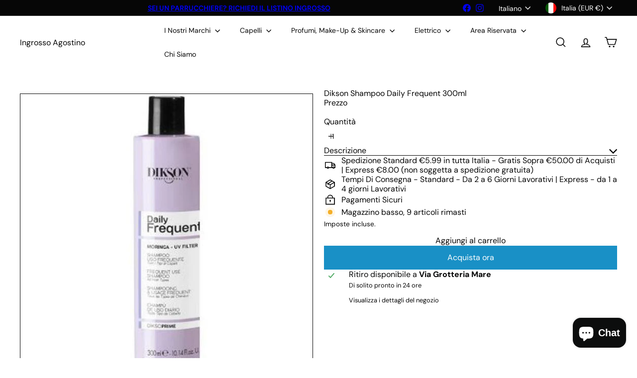

--- FILE ---
content_type: text/html; charset=utf-8
request_url: https://ingrossoagostino.com/products/dikson-shampoo-daily-frequent-300ml
body_size: 107741
content:
  









































        
			
            
            
            

            
                
            
            
        
		
        
		































    








                                      













               

<!doctype html>
<html class="no-js" lang="it" dir="ltr">
  <head><link href="//ingrossoagostino.com/cdn/shop/t/11/assets/bss-lock-settings.css?v=72492796539900798981768831914" rel="stylesheet" type="text/css" media="all" />
    <style>
      .product-grid__container:has(.bss-lock-element) .block-buy-buttons,
      .product-grid__container:has(.bss-lock-element) .element-quantity-selector {
        cursor: not-allowed !important; opacity: .5 !important; pointer-events: none !important;
      }
      .product-grid-item:has(.bss-lock-element) quick-add,
      .product-grid-item:has(.bss-lock-element) quick-shop{
        display: none;
      }
    </style>
    <meta charset="utf-8">
    <meta http-equiv="X-UA-Compatible" content="IE=edge,chrome=1">
    <meta name="viewport" content="width=device-width,initial-scale=1">
    <meta name="theme-color" content="">
    <link rel="canonical" href="https://ingrossoagostino.com/products/dikson-shampoo-daily-frequent-300ml">
    <link rel="preconnect" href="https://fonts.shopifycdn.com" crossorigin>
    <link rel="dns-prefetch" href="https://ajax.googleapis.com">
    <link rel="dns-prefetch" href="https://maps.googleapis.com">
    <link rel="dns-prefetch" href="https://maps.gstatic.com"><title>Dikson Shampoo Daily Frequent 300ml &ndash; Ingrosso Agostino</title>
<meta name="description" content="La sua speciale formulazione a pH fisiologico ultra delicata, apporta una piacevole sensazione di benessere e freschezza e la rende adatta per un uso frequente"><meta property="og:site_name" content="Ingrosso Agostino">
<meta property="og:url" content="https://ingrossoagostino.com/products/dikson-shampoo-daily-frequent-300ml">
<meta property="og:title" content="Dikson Shampoo Daily Frequent 300ml">
<meta property="og:type" content="product">
<meta property="og:description" content="La sua speciale formulazione a pH fisiologico ultra delicata, apporta una piacevole sensazione di benessere e freschezza e la rende adatta per un uso frequente"><meta property="og:image" content="http://ingrossoagostino.com/cdn/shop/products/ingrosso-agostino-default-title-dikson-shampoo-daily-frequent-300ml-25088420217038.webp?v=1763845283">
  <meta property="og:image:secure_url" content="https://ingrossoagostino.com/cdn/shop/products/ingrosso-agostino-default-title-dikson-shampoo-daily-frequent-300ml-25088420217038.webp?v=1763845283">
  <meta property="og:image:width" content="576">
  <meta property="og:image:height" content="576"><meta name="twitter:site" content="@">
<meta name="twitter:card" content="summary_large_image">
<meta name="twitter:title" content="Dikson Shampoo Daily Frequent 300ml">
<meta name="twitter:description" content="La sua speciale formulazione a pH fisiologico ultra delicata, apporta una piacevole sensazione di benessere e freschezza e la rende adatta per un uso frequente">
<style data-shopify>:root {
        --product-grid-padding: 12px;
      }</style><script async crossorigin fetchpriority="high" src="/cdn/shopifycloud/importmap-polyfill/es-modules-shim.2.4.0.js"></script>
<script>
      document.documentElement.className = document.documentElement.className.replace('no-js', 'js');

      window.theme = window.theme || {};

      theme.settings = {
        themeName: 'Expanse',
        themeVersion: '8.0.0', // x-release-please-version
      };
    </script><script type="importmap">
{
  "imports": {
    "block.product-buy-buttons.drawers": "//ingrossoagostino.com/cdn/shop/t/11/assets/block.product-buy-buttons.drawers.js?v=143357058838575216011763834110",
    "block.product-buy-buttons.gift-form": "//ingrossoagostino.com/cdn/shop/t/11/assets/block.product-buy-buttons.gift-form.js?v=46785361256357036371763834110",
    "block.product-buy-buttons": "//ingrossoagostino.com/cdn/shop/t/11/assets/block.product-buy-buttons.js?v=72507478919240364931763834110",
    "block.product-buy-buttons.store-availability": "//ingrossoagostino.com/cdn/shop/t/11/assets/block.product-buy-buttons.store-availability.js?v=90760121318270272421763834110",
    "block.product-inventory": "//ingrossoagostino.com/cdn/shop/t/11/assets/block.product-inventory.js?v=20518228087486565811763834110",
    "block.product-price": "//ingrossoagostino.com/cdn/shop/t/11/assets/block.product-price.js?v=35246183459863012841763834110",
    "block.product-title": "//ingrossoagostino.com/cdn/shop/t/11/assets/block.product-title.js?v=124903593559520654341763834110",
    "block.product-variant-picker": "//ingrossoagostino.com/cdn/shop/t/11/assets/block.product-variant-picker.js?v=163711784048792154781763834110",
    "cart.order-note": "//ingrossoagostino.com/cdn/shop/t/11/assets/cart.order-note.js?v=56198602689862001351763834110",
    "element.accordion": "//ingrossoagostino.com/cdn/shop/t/11/assets/element.accordion.js?v=26352719291171277101763834110",
    "element.base-media": "//ingrossoagostino.com/cdn/shop/t/11/assets/element.base-media.js?v=61305152781971747521763834110",
    "element.header-search": "//ingrossoagostino.com/cdn/shop/t/11/assets/element.header-search.js?v=89544545804712572551763834110",
    "element.image.parallax": "//ingrossoagostino.com/cdn/shop/t/11/assets/element.image.parallax.js?v=59188309605188605141763834110",
    "element.map": "//ingrossoagostino.com/cdn/shop/t/11/assets/element.map.js?v=104976426947850234061763834110",
    "element.marquee": "//ingrossoagostino.com/cdn/shop/t/11/assets/element.marquee.js?v=146838365732890290641763834110",
    "element.model": "//ingrossoagostino.com/cdn/shop/t/11/assets/element.model.js?v=104979259955732717291763834110",
    "element.product-recommendations": "//ingrossoagostino.com/cdn/shop/t/11/assets/element.product-recommendations.js?v=92208828216334547371763834110",
    "element.quantity-selector": "//ingrossoagostino.com/cdn/shop/t/11/assets/element.quantity-selector.js?v=68208048201360514121763834110",
    "element.text.rte": "//ingrossoagostino.com/cdn/shop/t/11/assets/element.text.rte.js?v=28194737298593644281763834110",
    "element.theme": "//ingrossoagostino.com/cdn/shop/t/11/assets/element.theme.js?v=79531236870419416191763834110",
    "element.video": "//ingrossoagostino.com/cdn/shop/t/11/assets/element.video.js?v=110560105447302630031763834110",
    "es-module-shims": "//ingrossoagostino.com/cdn/shop/t/11/assets/es-module-shims.min.js?v=3197203922110785981763834110",
    "form.localization.disclosure": "//ingrossoagostino.com/cdn/shop/t/11/assets/form.localization.disclosure.js?v=182459945533096787091763834110",
    "form.predictive-search": "//ingrossoagostino.com/cdn/shop/t/11/assets/form.predictive-search.js?v=16338149262871167711763834110",
    "head.theme-editor": "//ingrossoagostino.com/cdn/shop/t/11/assets/head.theme-editor.js?v=82669915001170288111763834110",
    "header.cart-drawer": "//ingrossoagostino.com/cdn/shop/t/11/assets/header.cart-drawer.js?v=76924253000731865721763834110",
    "header.close-cart": "//ingrossoagostino.com/cdn/shop/t/11/assets/header.close-cart.js?v=111774689337820112111763834110",
    "header.desktop-nav.nav-dropdown": "//ingrossoagostino.com/cdn/shop/t/11/assets/header.desktop-nav.nav-dropdown.js?v=161891049847192907061763834110",
    "header.drawer": "//ingrossoagostino.com/cdn/shop/t/11/assets/header.drawer.js?v=141974290604176436751763834110",
    "header.mobile-nav": "//ingrossoagostino.com/cdn/shop/t/11/assets/header.mobile-nav.js?v=68222097154808643481763834110",
    "header.nav": "//ingrossoagostino.com/cdn/shop/t/11/assets/header.nav.js?v=60474361350033080031763834110",
    "header.toggle-cart": "//ingrossoagostino.com/cdn/shop/t/11/assets/header.toggle-cart.js?v=98854154335626053671763834110",
    "header.toggle-menu": "//ingrossoagostino.com/cdn/shop/t/11/assets/header.toggle-menu.js?v=39506857234317197601763834110",
    "header.toggle-search": "//ingrossoagostino.com/cdn/shop/t/11/assets/header.toggle-search.js?v=158471854237997684391763834110",
    "is-land": "//ingrossoagostino.com/cdn/shop/t/11/assets/is-land.min.js?v=92343381495565747271763834111",
    "list.filter-grid.active-tags": "//ingrossoagostino.com/cdn/shop/t/11/assets/list.filter-grid.active-tags.js?v=95708428777908361691763834111",
    "list.filter-grid.collection-mobile-filters": "//ingrossoagostino.com/cdn/shop/t/11/assets/list.filter-grid.collection-mobile-filters.js?v=63107918996786963331763834111",
    "list.filter-grid.filter-form": "//ingrossoagostino.com/cdn/shop/t/11/assets/list.filter-grid.filter-form.js?v=17067780984386582381763834111",
    "list.filter-grid": "//ingrossoagostino.com/cdn/shop/t/11/assets/list.filter-grid.js?v=101890920840529502621763834111",
    "list.filter-grid.list-filter": "//ingrossoagostino.com/cdn/shop/t/11/assets/list.filter-grid.list-filter.js?v=138701075783354965801763834111",
    "list.filter-grid.mobile-filters-trigger": "//ingrossoagostino.com/cdn/shop/t/11/assets/list.filter-grid.mobile-filters-trigger.js?v=95983497396036638961763834111",
    "list.filter-grid.price-range-text": "//ingrossoagostino.com/cdn/shop/t/11/assets/list.filter-grid.price-range-text.js?v=49452109150009672021763834111",
    "list.filter-grid.price-range": "//ingrossoagostino.com/cdn/shop/t/11/assets/list.filter-grid.price-range.js?v=35983194066026989001763834111",
    "list.filter-grid.sort-by": "//ingrossoagostino.com/cdn/shop/t/11/assets/list.filter-grid.sort-by.js?v=169103206739705814741763834111",
    "list.filter-grid.view-buttons": "//ingrossoagostino.com/cdn/shop/t/11/assets/list.filter-grid.view-buttons.js?v=31923186262704385171763834111",
    "list.product-card.swatches": "//ingrossoagostino.com/cdn/shop/t/11/assets/list.product-card.swatches.js?v=113927694071767406001763834111",
    "module.cart-form": "//ingrossoagostino.com/cdn/shop/t/11/assets/module.cart-form.js?v=94598949188871392541763834111",
    "module.clone-footer": "//ingrossoagostino.com/cdn/shop/t/11/assets/module.clone-footer.js?v=65189253863211222311763834111",
    "module.modal": "//ingrossoagostino.com/cdn/shop/t/11/assets/module.modal.js?v=44527242903564663411763834111",
    "module.slideshow": "//ingrossoagostino.com/cdn/shop/t/11/assets/module.slideshow.js?v=164835195365977764321763834111",
    "overlay.newsletter-reminder": "//ingrossoagostino.com/cdn/shop/t/11/assets/overlay.newsletter-reminder.js?v=76052422197643520471763834111",
    "overlay.quick-add": "//ingrossoagostino.com/cdn/shop/t/11/assets/overlay.quick-add.js?v=20686207342118126761763834111",
    "overlay.quick-shop": "//ingrossoagostino.com/cdn/shop/t/11/assets/overlay.quick-shop.js?v=157739579751739548241763834111",
    "overlay.tool-tip": "//ingrossoagostino.com/cdn/shop/t/11/assets/overlay.tool-tip.js?v=119166395662429006161767587750",
    "overlay.tool-tip.trigger": "//ingrossoagostino.com/cdn/shop/t/11/assets/overlay.tool-tip.trigger.js?v=38823101629727047911763834111",
    "product.add-to-cart": "//ingrossoagostino.com/cdn/shop/t/11/assets/product.add-to-cart.js?v=153565341879909331761763834111",
    "product.gallery": "//ingrossoagostino.com/cdn/shop/t/11/assets/product.gallery.js?v=101937563878297892051763834111",
    "product.gallery.photoswipe": "//ingrossoagostino.com/cdn/shop/t/11/assets/product.gallery.photoswipe.js?v=34264043932858048631763834111",
    "section.advanced-accordion": "//ingrossoagostino.com/cdn/shop/t/11/assets/section.advanced-accordion.js?v=44790911016288138071763834111",
    "section.age-verification-popup": "//ingrossoagostino.com/cdn/shop/t/11/assets/section.age-verification-popup.js?v=58303022586883027081763834111",
    "section.background-image-text": "//ingrossoagostino.com/cdn/shop/t/11/assets/section.background-image-text.js?v=26227350979714212071763834111",
    "section.collection-header": "//ingrossoagostino.com/cdn/shop/t/11/assets/section.collection-header.js?v=52320583960175857641763834111",
    "section.countdown": "//ingrossoagostino.com/cdn/shop/t/11/assets/section.countdown.js?v=75237863181774550081763834111",
    "section.footer": "//ingrossoagostino.com/cdn/shop/t/11/assets/section.footer.js?v=148713697742347807881763834111",
    "section.header": "//ingrossoagostino.com/cdn/shop/t/11/assets/section.header.js?v=13203801188933004421763834111",
    "section.hotspots": "//ingrossoagostino.com/cdn/shop/t/11/assets/section.hotspots.js?v=178007014693575642251763834111",
    "section.image-compare": "//ingrossoagostino.com/cdn/shop/t/11/assets/section.image-compare.js?v=148705783676582583041763834111",
    "section.main-addresses": "//ingrossoagostino.com/cdn/shop/t/11/assets/section.main-addresses.js?v=38269558316828166111763834111",
    "section.main-cart": "//ingrossoagostino.com/cdn/shop/t/11/assets/section.main-cart.js?v=57317533223459346501763834111",
    "section.main-login": "//ingrossoagostino.com/cdn/shop/t/11/assets/section.main-login.js?v=141583384861984065451763834111",
    "section.more-products-vendor": "//ingrossoagostino.com/cdn/shop/t/11/assets/section.more-products-vendor.js?v=8511688544614558571763834111",
    "section.newsletter-popup": "//ingrossoagostino.com/cdn/shop/t/11/assets/section.newsletter-popup.js?v=177313225796357939811763834111",
    "section.password-header": "//ingrossoagostino.com/cdn/shop/t/11/assets/section.password-header.js?v=124471658844228363121763834111",
    "section.recently-viewed": "//ingrossoagostino.com/cdn/shop/t/11/assets/section.recently-viewed.js?v=64031631519373429601763834111",
    "section.testimonials": "//ingrossoagostino.com/cdn/shop/t/11/assets/section.testimonials.js?v=22104849226382439421763834111",
    "section.toolbar.announcement-bar": "//ingrossoagostino.com/cdn/shop/t/11/assets/section.toolbar.announcement-bar.js?v=113790760388345659521763834111",
    "theme": "//ingrossoagostino.com/cdn/shop/t/11/assets/theme.js?v=113616480651186619411763834112",
    "util.a11y": "//ingrossoagostino.com/cdn/shop/t/11/assets/util.a11y.js?v=52391889484665157991763834112",
    "util.ajax-renderer": "//ingrossoagostino.com/cdn/shop/t/11/assets/util.ajax-renderer.js?v=97870815632261419761763834112",
    "util.currency": "//ingrossoagostino.com/cdn/shop/t/11/assets/util.currency.js?v=145317363220411440011763834112",
    "util.editor-events": "//ingrossoagostino.com/cdn/shop/t/11/assets/util.editor-events.js?v=99040249503335390211763834112",
    "util.events": "//ingrossoagostino.com/cdn/shop/t/11/assets/util.events.js?v=72345573757032118991763834112",
    "util.misc": "//ingrossoagostino.com/cdn/shop/t/11/assets/util.misc.js?v=117964846174238173191763834112",
    "util.product-loader": "//ingrossoagostino.com/cdn/shop/t/11/assets/util.product-loader.js?v=71947287259713254281763834112",
    "util.resource-loader": "//ingrossoagostino.com/cdn/shop/t/11/assets/util.resource-loader.js?v=81301169148003274841763834112",
    "util.storage": "//ingrossoagostino.com/cdn/shop/t/11/assets/util.storage.js?v=165714144265540632071763834112",
    "utility.stylesheet": "//ingrossoagostino.com/cdn/shop/t/11/assets/utility.stylesheet.js?v=115421978848924304161763834112",
    "vendor.body-scroll-lock": "//ingrossoagostino.com/cdn/shop/t/11/assets/vendor.body-scroll-lock.js?v=43858629955478570601763834112",
    "vendor.flickity-fade": "//ingrossoagostino.com/cdn/shop/t/11/assets/vendor.flickity-fade.js?v=30199917077759486291763834112",
    "vendor.flickity": "//ingrossoagostino.com/cdn/shop/t/11/assets/vendor.flickity.js?v=145589282352783664051763834112",
    "vendor.in-view": "//ingrossoagostino.com/cdn/shop/t/11/assets/vendor.in-view.js?v=126891093837844970591763834112",
    "vendor.nouislider": "//ingrossoagostino.com/cdn/shop/t/11/assets/vendor.nouislider.js?v=129287890155711085221763834112",
    "vendor.photoswipe-ui-default": "//ingrossoagostino.com/cdn/shop/t/11/assets/vendor.photoswipe-ui-default.min.js?v=73207447096779043641763834112",
    "vendor.photoswipe": "//ingrossoagostino.com/cdn/shop/t/11/assets/vendor.photoswipe.min.js?v=24673779349008835351763834112"
  }
}
</script><script>
  if (!(HTMLScriptElement.supports && HTMLScriptElement.supports('importmap'))) {
    const el = document.createElement('script')
    el.async = true
    el.src = "//ingrossoagostino.com/cdn/shop/t/11/assets/es-module-shims.min.js?v=3197203922110785981763834110"
    document.head.appendChild(el)
  }
</script>
<script type="module" src="//ingrossoagostino.com/cdn/shop/t/11/assets/is-land.min.js?v=92343381495565747271763834111"></script>


<script type="module">
  try {
    const importMap = document.querySelector('script[type="importmap"]')
    const importMapJson = JSON.parse(importMap.textContent)
    const importMapModules = Object.values(importMapJson.imports)
    for (let i = 0; i < importMapModules.length; i++) {
      const link = document.createElement('link')
      link.rel = 'modulepreload'
      link.href = importMapModules[i]
      document.head.appendChild(link)
    }
  } catch (e) {
    console.error(e)
  }
</script>

		
	<script style="display: none" id="bss-lock-rules" type="application/json">
		
    
        {
            "rules": [{"id":7868,"targetType":8},{"id":7814,"targetType":5}],
            "bss_opened_lock_ids": [],
            "bss_lock_ids": []
        }

	</script>

	  	<script>window.performance && window.performance.mark && window.performance.mark('shopify.content_for_header.start');</script><meta name="google-site-verification" content="1FQAzO04JSDBz9sftH2k_ZNEaeUu4roP_05RKdL9C8w">
<meta id="shopify-digital-wallet" name="shopify-digital-wallet" content="/61101768910/digital_wallets/dialog">
<meta name="shopify-checkout-api-token" content="9c9be4f2a5bef43d26534421a52e8f7a">
<meta id="in-context-paypal-metadata" data-shop-id="61101768910" data-venmo-supported="false" data-environment="production" data-locale="it_IT" data-paypal-v4="true" data-currency="EUR">
<link rel="alternate" hreflang="x-default" href="https://ingrossoagostino.com/products/dikson-shampoo-daily-frequent-300ml">
<link rel="alternate" hreflang="it" href="https://ingrossoagostino.com/products/dikson-shampoo-daily-frequent-300ml">
<link rel="alternate" hreflang="en" href="https://ingrossoagostino.com/en/products/dikson-shampoo-daily-frequent-300ml">
<link rel="alternate" type="application/json+oembed" href="https://ingrossoagostino.com/products/dikson-shampoo-daily-frequent-300ml.oembed">
<script async="async" src="/checkouts/internal/preloads.js?locale=it-IT"></script>
<script id="shopify-features" type="application/json">{"accessToken":"9c9be4f2a5bef43d26534421a52e8f7a","betas":["rich-media-storefront-analytics"],"domain":"ingrossoagostino.com","predictiveSearch":true,"shopId":61101768910,"locale":"it"}</script>
<script>var Shopify = Shopify || {};
Shopify.shop = "f-lliagostino.myshopify.com";
Shopify.locale = "it";
Shopify.currency = {"active":"EUR","rate":"1.0"};
Shopify.country = "IT";
Shopify.theme = {"name":"Copia aggiornata di Copia aggiornata di Copia a...","id":188589506906,"schema_name":"Expanse","schema_version":"8.0.0","theme_store_id":902,"role":"main"};
Shopify.theme.handle = "null";
Shopify.theme.style = {"id":null,"handle":null};
Shopify.cdnHost = "ingrossoagostino.com/cdn";
Shopify.routes = Shopify.routes || {};
Shopify.routes.root = "/";</script>
<script type="module">!function(o){(o.Shopify=o.Shopify||{}).modules=!0}(window);</script>
<script>!function(o){function n(){var o=[];function n(){o.push(Array.prototype.slice.apply(arguments))}return n.q=o,n}var t=o.Shopify=o.Shopify||{};t.loadFeatures=n(),t.autoloadFeatures=n()}(window);</script>
<script id="shop-js-analytics" type="application/json">{"pageType":"product"}</script>
<script defer="defer" async type="module" src="//ingrossoagostino.com/cdn/shopifycloud/shop-js/modules/v2/client.init-shop-cart-sync_DXGljDCh.it.esm.js"></script>
<script defer="defer" async type="module" src="//ingrossoagostino.com/cdn/shopifycloud/shop-js/modules/v2/chunk.common_Dby6QE3M.esm.js"></script>
<script type="module">
  await import("//ingrossoagostino.com/cdn/shopifycloud/shop-js/modules/v2/client.init-shop-cart-sync_DXGljDCh.it.esm.js");
await import("//ingrossoagostino.com/cdn/shopifycloud/shop-js/modules/v2/chunk.common_Dby6QE3M.esm.js");

  window.Shopify.SignInWithShop?.initShopCartSync?.({"fedCMEnabled":true,"windoidEnabled":true});

</script>
<script>(function() {
  var isLoaded = false;
  function asyncLoad() {
    if (isLoaded) return;
    isLoaded = true;
    var urls = ["https:\/\/trust.conversionbear.com\/script?app=trust_badge\u0026shop=f-lliagostino.myshopify.com"];
    for (var i = 0; i < urls.length; i++) {
      var s = document.createElement('script');
      s.type = 'text/javascript';
      s.async = true;
      s.src = urls[i];
      var x = document.getElementsByTagName('script')[0];
      x.parentNode.insertBefore(s, x);
    }
  };
  if(window.attachEvent) {
    window.attachEvent('onload', asyncLoad);
  } else {
    window.addEventListener('load', asyncLoad, false);
  }
})();</script>
<script id="__st">var __st={"a":61101768910,"offset":3600,"reqid":"65f1d2e6-9a39-404a-b439-e34b5c301de0-1768945590","pageurl":"ingrossoagostino.com\/products\/dikson-shampoo-daily-frequent-300ml","u":"391729949383","p":"product","rtyp":"product","rid":7160999149774};</script>
<script>window.ShopifyPaypalV4VisibilityTracking = true;</script>
<script id="captcha-bootstrap">!function(){'use strict';const t='contact',e='account',n='new_comment',o=[[t,t],['blogs',n],['comments',n],[t,'customer']],c=[[e,'customer_login'],[e,'guest_login'],[e,'recover_customer_password'],[e,'create_customer']],r=t=>t.map((([t,e])=>`form[action*='/${t}']:not([data-nocaptcha='true']) input[name='form_type'][value='${e}']`)).join(','),a=t=>()=>t?[...document.querySelectorAll(t)].map((t=>t.form)):[];function s(){const t=[...o],e=r(t);return a(e)}const i='password',u='form_key',d=['recaptcha-v3-token','g-recaptcha-response','h-captcha-response',i],f=()=>{try{return window.sessionStorage}catch{return}},m='__shopify_v',_=t=>t.elements[u];function p(t,e,n=!1){try{const o=window.sessionStorage,c=JSON.parse(o.getItem(e)),{data:r}=function(t){const{data:e,action:n}=t;return t[m]||n?{data:e,action:n}:{data:t,action:n}}(c);for(const[e,n]of Object.entries(r))t.elements[e]&&(t.elements[e].value=n);n&&o.removeItem(e)}catch(o){console.error('form repopulation failed',{error:o})}}const l='form_type',E='cptcha';function T(t){t.dataset[E]=!0}const w=window,h=w.document,L='Shopify',v='ce_forms',y='captcha';let A=!1;((t,e)=>{const n=(g='f06e6c50-85a8-45c8-87d0-21a2b65856fe',I='https://cdn.shopify.com/shopifycloud/storefront-forms-hcaptcha/ce_storefront_forms_captcha_hcaptcha.v1.5.2.iife.js',D={infoText:'Protetto da hCaptcha',privacyText:'Privacy',termsText:'Termini'},(t,e,n)=>{const o=w[L][v],c=o.bindForm;if(c)return c(t,g,e,D).then(n);var r;o.q.push([[t,g,e,D],n]),r=I,A||(h.body.append(Object.assign(h.createElement('script'),{id:'captcha-provider',async:!0,src:r})),A=!0)});var g,I,D;w[L]=w[L]||{},w[L][v]=w[L][v]||{},w[L][v].q=[],w[L][y]=w[L][y]||{},w[L][y].protect=function(t,e){n(t,void 0,e),T(t)},Object.freeze(w[L][y]),function(t,e,n,w,h,L){const[v,y,A,g]=function(t,e,n){const i=e?o:[],u=t?c:[],d=[...i,...u],f=r(d),m=r(i),_=r(d.filter((([t,e])=>n.includes(e))));return[a(f),a(m),a(_),s()]}(w,h,L),I=t=>{const e=t.target;return e instanceof HTMLFormElement?e:e&&e.form},D=t=>v().includes(t);t.addEventListener('submit',(t=>{const e=I(t);if(!e)return;const n=D(e)&&!e.dataset.hcaptchaBound&&!e.dataset.recaptchaBound,o=_(e),c=g().includes(e)&&(!o||!o.value);(n||c)&&t.preventDefault(),c&&!n&&(function(t){try{if(!f())return;!function(t){const e=f();if(!e)return;const n=_(t);if(!n)return;const o=n.value;o&&e.removeItem(o)}(t);const e=Array.from(Array(32),(()=>Math.random().toString(36)[2])).join('');!function(t,e){_(t)||t.append(Object.assign(document.createElement('input'),{type:'hidden',name:u})),t.elements[u].value=e}(t,e),function(t,e){const n=f();if(!n)return;const o=[...t.querySelectorAll(`input[type='${i}']`)].map((({name:t})=>t)),c=[...d,...o],r={};for(const[a,s]of new FormData(t).entries())c.includes(a)||(r[a]=s);n.setItem(e,JSON.stringify({[m]:1,action:t.action,data:r}))}(t,e)}catch(e){console.error('failed to persist form',e)}}(e),e.submit())}));const S=(t,e)=>{t&&!t.dataset[E]&&(n(t,e.some((e=>e===t))),T(t))};for(const o of['focusin','change'])t.addEventListener(o,(t=>{const e=I(t);D(e)&&S(e,y())}));const B=e.get('form_key'),M=e.get(l),P=B&&M;t.addEventListener('DOMContentLoaded',(()=>{const t=y();if(P)for(const e of t)e.elements[l].value===M&&p(e,B);[...new Set([...A(),...v().filter((t=>'true'===t.dataset.shopifyCaptcha))])].forEach((e=>S(e,t)))}))}(h,new URLSearchParams(w.location.search),n,t,e,['guest_login'])})(!0,!0)}();</script>
<script integrity="sha256-4kQ18oKyAcykRKYeNunJcIwy7WH5gtpwJnB7kiuLZ1E=" data-source-attribution="shopify.loadfeatures" defer="defer" src="//ingrossoagostino.com/cdn/shopifycloud/storefront/assets/storefront/load_feature-a0a9edcb.js" crossorigin="anonymous"></script>
<script data-source-attribution="shopify.dynamic_checkout.dynamic.init">var Shopify=Shopify||{};Shopify.PaymentButton=Shopify.PaymentButton||{isStorefrontPortableWallets:!0,init:function(){window.Shopify.PaymentButton.init=function(){};var t=document.createElement("script");t.src="https://ingrossoagostino.com/cdn/shopifycloud/portable-wallets/latest/portable-wallets.it.js",t.type="module",document.head.appendChild(t)}};
</script>
<script data-source-attribution="shopify.dynamic_checkout.buyer_consent">
  function portableWalletsHideBuyerConsent(e){var t=document.getElementById("shopify-buyer-consent"),n=document.getElementById("shopify-subscription-policy-button");t&&n&&(t.classList.add("hidden"),t.setAttribute("aria-hidden","true"),n.removeEventListener("click",e))}function portableWalletsShowBuyerConsent(e){var t=document.getElementById("shopify-buyer-consent"),n=document.getElementById("shopify-subscription-policy-button");t&&n&&(t.classList.remove("hidden"),t.removeAttribute("aria-hidden"),n.addEventListener("click",e))}window.Shopify?.PaymentButton&&(window.Shopify.PaymentButton.hideBuyerConsent=portableWalletsHideBuyerConsent,window.Shopify.PaymentButton.showBuyerConsent=portableWalletsShowBuyerConsent);
</script>
<script data-source-attribution="shopify.dynamic_checkout.cart.bootstrap">document.addEventListener("DOMContentLoaded",(function(){function t(){return document.querySelector("shopify-accelerated-checkout-cart, shopify-accelerated-checkout")}if(t())Shopify.PaymentButton.init();else{new MutationObserver((function(e,n){t()&&(Shopify.PaymentButton.init(),n.disconnect())})).observe(document.body,{childList:!0,subtree:!0})}}));
</script>
<script id='scb4127' type='text/javascript' async='' src='https://ingrossoagostino.com/cdn/shopifycloud/privacy-banner/storefront-banner.js'></script><link id="shopify-accelerated-checkout-styles" rel="stylesheet" media="screen" href="https://ingrossoagostino.com/cdn/shopifycloud/portable-wallets/latest/accelerated-checkout-backwards-compat.css" crossorigin="anonymous">
<style id="shopify-accelerated-checkout-cart">
        #shopify-buyer-consent {
  margin-top: 1em;
  display: inline-block;
  width: 100%;
}

#shopify-buyer-consent.hidden {
  display: none;
}

#shopify-subscription-policy-button {
  background: none;
  border: none;
  padding: 0;
  text-decoration: underline;
  font-size: inherit;
  cursor: pointer;
}

#shopify-subscription-policy-button::before {
  box-shadow: none;
}

      </style>
<link rel="stylesheet" media="screen" href="//ingrossoagostino.com/cdn/shop/t/11/compiled_assets/styles.css?v=4948">
<script id="snippets-script" data-snippets="layout.stack,form.customer" defer="defer" src="//ingrossoagostino.com/cdn/shop/t/11/compiled_assets/snippet-scripts.js?v=4948"></script>
<script>window.performance && window.performance.mark && window.performance.mark('shopify.content_for_header.end');</script>
	 <script defer style="display:none!important;"> window.BSS_Login_Analytics = window.BSS_Login_Analytics || {}; window.BSS_Login_Analytics.lastRuleUpdated = '2026-01-19T14:12:39.000Z'; function getCookie(name) { const value = `; ${document.cookie}`; const parts = value.split(`; ${name}=`); if (parts.length === 2) return parts.pop().split(';').shift(); } function getSessionId() { function generateId() { let randomID = null; if (typeof window.crypto === 'undefined' || typeof window.crypto.randomUUID !== 'function') { randomID = 'xxxxxxxx-xxxx-4xxx-yxxx-xxxxxxxxxxxx'.replace(/[xy]/g, function (c) { const r = Math.random() * 16 | 0; const v = c === 'x' ? r : (r & 0x3 | 0x8); return v.toString(16); }); }; randomID = window.crypto.randomUUID(); window.localStorage.setItem('bss-login-session-id', randomID); return randomID; } let lsSession = window.localStorage.getItem('bss-login-session-id'); let cookieSession = getCookie('_shopify_y'); return lsSession || cookieSession || generateId(); } window.BSS_Login_Analytics.sessionId = getSessionId(); window.BSS_Login_Analytics.customer = { id: '', email: '', first_name: '', last_name: '', tags: '', }; window.BSS_Login_Analytics.market = { code: 'IT', name: 'Italia', }; window.BSS_Login_Analytics.reportList = []; window.BSS_Login_Analytics.shouldReport = false; window.BSS_Login_Analytics.reported = false; var bss_lock_checkEvents = ['wheel', 'touchstart', 'keydown', 'mousedown']; window.BSS_Login_Analytics.executeReport = function () { window.BSS_Login_Analytics.shouldReport = true; if (window.BSS_Login_Analytics.shouldReport && !window.BSS_Login_Analytics.reported) { window.BSS_Login_Analytics.reported = true; window.BSS_Login_Analytics.reportList.forEach(fn => fn()); bss_lock_checkEvents.forEach(e => window.removeEventListener(e, window.BSS_Login_Analytics.executeReport) ); } }; bss_lock_checkEvents.forEach(e => window.addEventListener(e, window.BSS_Login_Analytics.executeReport) ); </script> 
<style data-shopify>:root {
    /* Core Sizes */
    --size-0-25: 0.0625rem; /* 1px */
    --size-0-5: 0.125rem; /* 2px */
    --size-1: 0.25rem; /* 4px */
    --size-1-5: 0.375rem; /* 6px */
    --size-2: 0.5rem; /* 8px */
    --size-2-5: 0.625rem; /* 10px */
    --size-3: 0.75rem; /* 12px */
    --size-3-5: 0.875rem; /* 14px */
    --size-4: 1rem; /* 16px */
    --size-4-5: 1.125rem; /* 18px */
    --size-5: 1.25rem; /* 20px */
    --size-5-5: 1.375rem; /* 22px */
    --size-6: 1.5rem; /* 24px */
    --size-6-5: 1.625rem; /* 26px */
    --size-7: 1.75rem; /* 28px */
    --size-7-5: 1.875rem; /* 30px */
    --size-8: 2rem; /* 32px */
    --size-8-5: 2.125rem; /* 34px */
    --size-9: 2.25rem; /* 36px */
    --size-9-5: 2.375rem; /* 38px */
    --size-10: 2.5rem; /* 40px */
    --size-11: 2.75rem; /* 44px */
    --size-12: 3rem; /* 48px */
    --size-14: 3.5rem; /* 56px */
    --size-16: 4rem; /* 64px */
    --size-18: 4.5rem; /* 72px */
    --size-20: 5rem; /* 80px */
    --size-24: 6rem; /* 96px */
    --size-28: 7rem; /* 112px */
    --size-32: 8rem; /* 128px */

    /* Text Sizes */
    --text-size-2: 0.5rem; /* 8px */
    --text-size-2-5: 0.625rem; /* 10px */
    --text-size-3: 0.75rem; /* 12px */
    --text-size-3-5: 0.875rem; /* 14px */
    --text-size-4: 1rem; /* 16px */
    --text-size-4-5: 1.125rem; /* 18px */
    --text-size-5: 1.25rem; /* 20px */
    --text-size-5-5: 1.375rem; /* 22px */
    --text-size-6: 1.5rem; /* 24px */
    --text-size-6-5: 1.625rem; /* 26px */
    --text-size-7: 1.75rem; /* 28px */
    --text-size-7-5: 1.875rem; /* 30px */
    --text-size-8: 2rem; /* 32px */
    --text-size-8-5: 2.125rem; /* 34px */
    --text-size-9: 2.25rem; /* 36px */
    --text-size-9-5: 2.375rem; /* 38px */
    --text-size-10: 2.5rem; /* 40px */
    --text-size-11: 2.75rem; /* 44px */
    --text-size-12: 3rem; /* 48px */
    --text-size-14: 3.5rem; /* 56px */
    --text-size-16: 4rem; /* 64px */
    --text-size-18: 4.5rem; /* 72px */
    --text-size-20: 5rem; /* 80px */
    --text-size-24: 6rem; /* 96px */
    --text-size-28: 7rem; /* 112px */
    --text-size-32: 8rem; /* 128px */

    /* Line */
    --line-size-none: 0px;
    --line-size-xs: 0.5px;
    --line-size-sm: 1px;
    --line-size-md: 2px;
    --line-size-lg: 4px;
    --line-size-xl: 8px;

    /* Gap */
    --gap-size-none: 0px;
    --gap-size-xs: 8px;
    --gap-size-sm: 16px;
    --gap-size-md: 32px;
    --gap-size-lg: 48px;
    --gap-size-xl: 64px;

    /* Radius */
    --radius-xs: 4px;
    --radius-sm: 8px;
    --radius-md: 12px;
    --radius-lg: 16px;
    --radius-xl: 24px;
    --radius-2xl: 32px;
    --radius-none: 0px;
    --radius-full: 999px;

    /* Dropshadow */
    --shadow-none: 0px 0px 0px 0px rgba(0, 0, 0, 0);
    --shadow-sm: 0px 1px 2px 0px rgba(0, 0, 0, 0.08);
    --shadow-md: 0px 2px 4px -1px rgba(0, 0, 0, 0.08);
    --shadow-lg: 0px 8px 16px -4px rgba(0, 0, 0, 0.08);
    --shadow-xl: 0px 16px 32px -6px rgba(0, 0, 0, 0.12);
    --shadow-2xl: 0px 16px 64px -12px rgba(0, 0, 0, 0.22);

    /* Font Weights */
    --font-weight-100: 100;
    --font-weight-200: 200;
    --font-weight-300: 300;
    --font-weight-400: 400;
    --font-weight-500: 500;
    --font-weight-600: 600;
    --font-weight-700: 700;
    --font-weight-800: 800;
    --font-weight-900: 900;

    /* Letter Spacings */
    --letter-space-2xs: -0.05em;
    --letter-space-xs: -0.03em;
    --letter-space-sm: -0.015em;
    --letter-space-md: 0em;
    --letter-space-lg: 0.015em;
    --letter-space-xl: 0.03em;
    --letter-space-2xl: 0.05em;
    --letter-space-3xl: 0.08em;
    --letter-space-4xl: 0.12em;

    /* Line Heights */
    --line-height-2xs: 0.9;
    --line-height-xs: 1;
    --line-height-sm: 1.1;
    --line-height-md: 1.2;
    --line-height-lg: 1.5;
    --line-height-xl: 1.7;
    --line-height-2xl: 2;

    /* Color Shades */
    --shade-0: 0%;
    --shade-4: 4%;
    --shade-8: 8%;
    --shade-12: 12%;
    --shade-16: 16%;
    --shade-20: 20%;
    --shade-30: 30%;
    --shade-40: 40%;
    --shade-50: 50%;
    --shade-60: 60%;
    --shade-70: 70%;
    --shade-80: 80%;
    --shade-90: 90%;
    --shade-100: 100%;
  }</style><style data-shopify>/* Root Variables */
  :root {
    --root-font-size: 16px;
    --root-color-primary: #000;
    --root-color-secondary: #fff;
  }

  /* Colors */
  :root {
    --color-primary: var(--root-color-primary);
    --color-secondary: var(--root-color-secondary);
    --color-focus: #4a9afc;
    --color-error: #ba4444;
    --color-price: var(--color-primary);
    --color-text-savings: var(--color-primary);
    --disabled-grey: #f6f6f6;
    --disabled-border: #b6b6b6;
    --disabled-grey-text: #b6b6b6;
    --success-green: #56ad6a;
    --success-green-bg: #ecfef0;
    --color-sticky-nav-links: #fff;
  }

  /* Body Font Stack */
  :root {
    --element-text-font-family--body: 'Arial';
    --element-text-font-family-fallback--body: 'sans-serif';
    --element-text-font-weight--body: var(--font-weight-400);
    --element-text-letter-spacing--body: var(--letter-space-md);
    --element-text-line-height--body: var(--line-height-md);
    --element-text-text-transform--body: none;
    --element-text-font-size--body-lg: var(--text-size-4);
    --element-text-font-size--body-md: var(--text-size-3-5);
    --element-text-font-size--body-sm: var(--text-size-3);
    --element-text-font-size--body-xs: var(--text-size-2-5);

    @media screen and (min-width: 769px) {
      --element-text-font-size--body-lg: var(--text-size-4-5);
      --element-text-font-size--body-md: var(--text-size-4);
      --element-text-font-size--body-sm: var(--text-size-3-5);
      --element-text-font-size--body-xs: var(--text-size-3);
    }
  }

  /* Heading Font Stack */
  :root {
    --element-text-font-family--heading: 'Arial';
    --element-text-font-family-fallback--heading: 'sans-serif';
    --element-text-font-weight--heading: var(--font-weight-700);
    --element-text-letter-spacing--heading: var(--letter-space-md);

    --element-text-line-height--heading-2xl: var(--line-height-md);
    --element-text-line-height--heading-xl: var(--line-height-md);
    --element-text-line-height--heading-lg: var(--line-height-md);
    --element-text-line-height--heading-md: var(--line-height-md);
    --element-text-line-height--heading-sm: var(--line-height-md);
    --element-text-line-height--heading-xs: var(--line-height-md);

    --element-text-font-size--heading-2xl: var(--text-size-12);
    --element-text-font-size--heading-xl: var(--text-size-8);
    --element-text-font-size--heading-lg: var(--text-size-6);
    --element-text-font-size--heading-md: var(--text-size-5);
    --element-text-font-size--heading-sm: var(--text-size-4-5);
    --element-text-font-size--heading-xs: var(--text-size-4);

    @media screen and (min-width: 769px) {
      --element-text-font-size--heading-2xl: var(--text-size-16);
      --element-text-font-size--heading-2xl: var(--text-size-12);
      --element-text-font-size--heading-xl: var(--text-size-8);
      --element-text-font-size--heading-lg: var(--text-size-6);
      --element-text-font-size--heading-md: var(--text-size-5);
      --element-text-font-size--heading-sm: var(--text-size-4-5);
      --element-text-font-size--heading-xs: var(--text-size-4-5);
    }
  }

  /* Accent Font Stack */
  :root {
    --element-text-font-family--accent: 'Arial';
    --element-text-font-family-fallback--accent: 'sans-serif';
    --element-text-font-weight--accent: var(--font-weight-400);
    --element-text-letter-spacing--accent: var(--letter-space-4xl);
    --element-text-line-height--accent: var(--line-height-md);
    --element-text-text-transform--accent: uppercase;
  }

  /* Input Responsive Styles */
  @media (max-width: 768px) {
    :root { 
      --element-input-padding-inline: var(--size-2);
      --element-input-padding-block: var(--size-2);
    }
  }

  /* Button Responsive Styles */
  @media (max-width: 768px) {
    :root { 
      --element-button-padding-inline: var(--size-2);
      --element-button-padding-block: var(--size-2);
    }

    .element-button--shopify-payment-wrapper shopify-accelerated-checkout {
      --shopify-accelerated-checkout-button-block-size: calc(2* var(--element-button-padding-block) + var(--element-text-line-height--body) * var(--element-text-font-size--body-md));
    }
  } 

  /* ==================================================================== */
  /* OLD CSS VARIABLES THAT NEEDS TO 🔥 */
  /* ==================================================================== */
  :root {
    --z-index-modal: 30;
    --z-index-toolbar: 7;
    --z-index-header: 6;
    --z-index-header-submenu: 7;
    --z-index-header-bottom-row: 3;
    --z-index-header-drawers: 5;
    --z-index-header-drawers-mobile: 3;
    --z-index-header-search: 7;
    --z-index-loader: 4;
    --z-index-header-search-overlay: 1;
    --url-ico-select: url(//ingrossoagostino.com/cdn/shop/t/11/assets/ico-select.svg);
    --url-swirl-svg: url(//ingrossoagostino.com/cdn/shop/t/11/assets/swirl.svg);
    --header-padding-bottom: 0;
    --gutter: 30px;
    --page-width: 1500px;
    --page-width-narrow: 1000px;
    --page-width-gutter-small: 17px;
    --grid-gutter: 22px;
    --grid-gutter-small: 16px;
    --slide-curve: 0.25s cubic-bezier(0.165, 0.84, 0.44, 1);
    --drawer-box-shadow: 0 10px 25px rgba(0, 0, 0, 0.15);
    --product-grid-margin: 10px;
    --product-grid-padding: 12px;
    --product-radius: 10px;
    --page-top-padding: 35px;
    --page-narrow: 780px;
    --page-width-padding: 40px;
    --grid-gutter: 22px;
    --index-section-padding: 60px;
    --section-header-bottom: 40px;
    --size-chart-margin: 30px 0;
    --size-chart-icon-margin: 5px;
    --newsletter-reminder-padding: 20px 30px 20px 25px;
    --text-frame-margin: 10px;
    --desktop-menu-chevron-size: 10px;
    --site-nav-item-padding: 20px;
    --site-nav-item-padding-top-bottom: 16px;
    --site-nav-icon-padding: 12px;
  }

  @media screen and (max-width: 768px) {
    :root {
      --page-top-padding: 15px;
      --page-narrow: 330px;
      --page-width-padding: 17px;
      --grid-gutter: 16px;
      --index-section-padding: 40px;
      --section-header-bottom: 25px;
      --text-frame-margin: 7px;
    }
  }</style>
<style data-shopify>@font-face {
  font-family: "DM Sans";
  font-weight: 700;
  font-style: normal;
  font-display: fallback;
  src: url("//ingrossoagostino.com/cdn/fonts/dm_sans/dmsans_n7.97e21d81502002291ea1de8aefb79170c6946ce5.woff2") format("woff2"),
       url("//ingrossoagostino.com/cdn/fonts/dm_sans/dmsans_n7.af5c214f5116410ca1d53a2090665620e78e2e1b.woff") format("woff");
}
@font-face {
  font-family: "DM Sans";
  font-weight: 700;
  font-style: italic;
  font-display: fallback;
  src: url("//ingrossoagostino.com/cdn/fonts/dm_sans/dmsans_i7.52b57f7d7342eb7255084623d98ab83fd96e7f9b.woff2") format("woff2"),
       url("//ingrossoagostino.com/cdn/fonts/dm_sans/dmsans_i7.d5e14ef18a1d4a8ce78a4187580b4eb1759c2eda.woff") format("woff");
}
@font-face {
  font-family: "DM Sans";
  font-weight: 400;
  font-style: normal;
  font-display: fallback;
  src: url("//ingrossoagostino.com/cdn/fonts/dm_sans/dmsans_n4.ec80bd4dd7e1a334c969c265873491ae56018d72.woff2") format("woff2"),
       url("//ingrossoagostino.com/cdn/fonts/dm_sans/dmsans_n4.87bdd914d8a61247b911147ae68e754d695c58a6.woff") format("woff");
}
@font-face {
  font-family: "DM Sans";
  font-weight: 400;
  font-style: italic;
  font-display: fallback;
  src: url("//ingrossoagostino.com/cdn/fonts/dm_sans/dmsans_i4.b8fe05e69ee95d5a53155c346957d8cbf5081c1a.woff2") format("woff2"),
       url("//ingrossoagostino.com/cdn/fonts/dm_sans/dmsans_i4.403fe28ee2ea63e142575c0aa47684d65f8c23a0.woff") format("woff");
}
@font-face {
  font-family: "DM Sans";
  font-weight: 700;
  font-style: normal;
  font-display: fallback;
  src: url("//ingrossoagostino.com/cdn/fonts/dm_sans/dmsans_n7.97e21d81502002291ea1de8aefb79170c6946ce5.woff2") format("woff2"),
       url("//ingrossoagostino.com/cdn/fonts/dm_sans/dmsans_n7.af5c214f5116410ca1d53a2090665620e78e2e1b.woff") format("woff");
}
@font-face {
  font-family: "DM Sans";
  font-weight: 700;
  font-style: italic;
  font-display: fallback;
  src: url("//ingrossoagostino.com/cdn/fonts/dm_sans/dmsans_i7.52b57f7d7342eb7255084623d98ab83fd96e7f9b.woff2") format("woff2"),
       url("//ingrossoagostino.com/cdn/fonts/dm_sans/dmsans_i7.d5e14ef18a1d4a8ce78a4187580b4eb1759c2eda.woff") format("woff");
}


  :root {
    /* Body Font Stack */--element-text-font-family--body:"DM Sans";
      --element-text-font-family-fallback--body:sans-serif;
      --element-text-font-weight--body: 400;/* Accent Font Stack */

    /* Heading Font Stack */--element-text-font-family--heading:"DM Sans";
      --element-text-font-family-fallback--heading:sans-serif;
      --element-text-font-weight--heading: 700;
  }</style>
<style data-shopify>:root {
    --text-size-scale-n-4: var(--text-size-2); /* 8px */
    --text-size-scale-n-3: var(--text-size-2-5); /* 10px */
    --text-size-scale-n-2: var(--text-size-3); /* 12px */
    --text-size-scale-n-1: var(--text-size-3-5); /* 14px */
    --text-size-scale-n0: var(--text-size-4); /* 16px */
    --text-size-scale-n1: var(--text-size-4-5); /* 18px */
    --text-size-scale-n2: var(--text-size-5); /* 20px */
    --text-size-scale-n3: var(--text-size-6); /* 24px */
    --text-size-scale-n4: var(--text-size-6-5); /* 26px */
    --text-size-scale-n5: var(--text-size-7); /* 28px */
    --text-size-scale-n6: var(--text-size-8); /* 32px */
    --text-size-scale-n7: var(--text-size-9); /* 36px */
    --text-size-scale-n8: var(--text-size-10); /* 40px */
    --text-size-scale-n9: var(--text-size-12); /* 48px */
    --text-size-scale-n10: var(--text-size-14); /* 56px */
    --text-size-scale-n11: var(--text-size-16); /* 64px */
    --text-size-scale-n12: var(--text-size-18); /* 72px */
    --text-size-scale-n13: var(--text-size-20); /* 80px */
    --text-size-scale-n14: var(--text-size-24); /* 96px */

    --font-weight-scale-n-3: var(--font-weight-100);
    --font-weight-scale-n-2: var(--font-weight-200);
    --font-weight-scale-n-1: var(--font-weight-300);
    --font-weight-scale-n0: var(--font-weight-400);
    --font-weight-scale-n1: var(--font-weight-500);
    --font-weight-scale-n2: var(--font-weight-600);
    --font-weight-scale-n3: var(--font-weight-700);
    --font-weight-scale-n4: var(--font-weight-800);
    --font-weight-scale-n5: var(--font-weight-900);

    --letter-spacing-scale-n-3: var(--letter-space-2xs);
    --letter-spacing-scale-n-2: var(--letter-space-xs);
    --letter-spacing-scale-n-1: var(--letter-space-sm);
    --letter-spacing-scale-n0: var(--letter-space-md);
    --letter-spacing-scale-n1: var(--letter-space-lg);
    --letter-spacing-scale-n2: var(--letter-space-xl);
    --letter-spacing-scale-n3: var(--letter-space-2xl);
    --letter-spacing-scale-n4: var(--letter-space-3xl);
    --letter-spacing-scale-n5: var(--letter-space-4xl);

    --line-height-scale-n-3: var(--line-height-2xs);
    --line-height-scale-n-2: var(--line-height-xs);
    --line-height-scale-n-1: var(--line-height-sm);
    --line-height-scale-n0: var(--line-height-md);
    --line-height-scale-n1: var(--line-height-lg);
    --line-height-scale-n2: var(--line-height-xl);
    --line-height-scale-n3: var(--line-height-2xl);

    /* Body Font Scales */--element-text-letter-spacing--body: var(--letter-spacing-scale-n0);--element-text-line-height--body: var(--line-height-scale-n0);--element-text-font-size--body-lg: var(--text-size-scale-n0);
      --element-text-font-size--body-md: var(--text-size-scale-n-1);
      --element-text-font-size--body-sm: var(--text-size-scale-n-2);
      --element-text-font-size--body-xs: var(--text-size-scale-n-3);/* Heading Font Scales */--element-text-letter-spacing--heading: var(--letter-spacing-scale-n0);--element-text-line-height--heading: var(--line-height-scale-n0);/* Accent Font Scales */@media screen and (min-width: 769px) {
      /* Body Font Desktop Sizes */--element-text-font-size--body-lg: var(--text-size-scale-n1);
        --element-text-font-size--body-md: var(--text-size-scale-n0);
        --element-text-font-size--body-sm: var(--text-size-scale-n-1);
        --element-text-font-size--body-xs: var(--text-size-scale-n-2);/* Heading Desktop Font Sizes */--element-text-font-size--heading-2xl: max(var(--text-size-scale-n11), var(--element-text-font-size--body-md));
        --element-text-font-size--heading-xl: max(var(--text-size-scale-n9), var(--element-text-font-size--body-md));
        --element-text-font-size--heading-lg: max(var(--text-size-scale-n6), var(--element-text-font-size--body-md));
        --element-text-font-size--heading-md: max(var(--text-size-scale-n3), var(--element-text-font-size--body-md));
        --element-text-font-size--heading-sm: max(var(--text-size-scale-n2), var(--element-text-font-size--body-md));
        --element-text-font-size--heading-xs: max(var(--text-size-scale-n1), var(--element-text-font-size--body-md));
        --element-text-font-size--heading-2xs: max(var(--text-size-scale-n0), var(--element-text-font-size--body-md));}
  }</style>
<style data-shopify>:root {
    
--root-color-primary: #060606;--root-color-secondary: #ffffff;
    
      --color-scheme-1-primary: #272831;
      --color-scheme-1-secondary: #d3dac9;
    
      --color-scheme-2-primary: #ffffff;
      --color-scheme-2-secondary: #343643;
    
      --color-scheme-3-primary: #080808;
      --color-scheme-3-secondary: #efebeb;
    
      --color-scheme-4-primary: #060606;
      --color-scheme-4-secondary: #ffffff;
    
      --color-scheme-5-primary: #343643;
      --color-scheme-5-secondary: #ffffff;
    
      --color-scheme-6-primary: #ba4444;
      --color-scheme-6-secondary: #ffffff;
    
      --color-scheme-7-primary: #ffffff;
      --color-scheme-7-secondary: #383a46;
    
      --color-scheme-8-primary: #ffffff;
      --color-scheme-8-secondary: #313652;
    
      --color-scheme-9-primary: #ffffff;
      --color-scheme-9-secondary: #060606;
    
      --color-scheme-10-primary: #272831;
      --color-scheme-10-secondary: #d3dac9;
    
  }

  .color-scheme-none {
    --color-primary: var(--root-color-primary);
    --color-secondary: var(--root-color-secondary);
  }

  
    .color-scheme-1 {
      --color-primary: var(--color-scheme-1-primary);
      --color-secondary: var(--color-scheme-1-secondary);
    }
  
    .color-scheme-2 {
      --color-primary: var(--color-scheme-2-primary);
      --color-secondary: var(--color-scheme-2-secondary);
    }
  
    .color-scheme-3 {
      --color-primary: var(--color-scheme-3-primary);
      --color-secondary: var(--color-scheme-3-secondary);
    }
  
    .color-scheme-4 {
      --color-primary: var(--color-scheme-4-primary);
      --color-secondary: var(--color-scheme-4-secondary);
    }
  
    .color-scheme-5 {
      --color-primary: var(--color-scheme-5-primary);
      --color-secondary: var(--color-scheme-5-secondary);
    }
  
    .color-scheme-6 {
      --color-primary: var(--color-scheme-6-primary);
      --color-secondary: var(--color-scheme-6-secondary);
    }
  
    .color-scheme-7 {
      --color-primary: var(--color-scheme-7-primary);
      --color-secondary: var(--color-scheme-7-secondary);
    }
  
    .color-scheme-8 {
      --color-primary: var(--color-scheme-8-primary);
      --color-secondary: var(--color-scheme-8-secondary);
    }
  
    .color-scheme-9 {
      --color-primary: var(--color-scheme-9-primary);
      --color-secondary: var(--color-scheme-9-secondary);
    }
  
    .color-scheme-10 {
      --color-primary: var(--color-scheme-10-primary);
      --color-secondary: var(--color-scheme-10-secondary);
    }
  

  
    /* Global button colors */
    .element-button:not(.color-scheme-1 *, .color-scheme-2 *, .color-scheme-3 *),
    .shopify-payment-button__button--unbranded:not(.color-scheme-1 *, .color-scheme-2 *, .color-scheme-3 *) {
      --element-button-color-primary: #ffffff;
      --element-button-color-secondary: #060606;
    }
  

  /* LEGACY TOKENS THAT WE NEED TO KILLLLLLLLLLLLL */
  /* --------------------------------------------- */

  :root {
    /* Fixed colors */
    --color-price: #ffffff;
    --color-text-savings: #060606;
    --color-sale-price: #060606;

    /* TODO: Move to component that uses this */
    --color-button-primary: #ffffff; /* TODO: Remove this */
    --color-button-primary-light: #ffffff; /* TODO: Remove this */
    --color-button-primary-dim: #f2f2f2; /* TODO: Remove this */
    --color-button-primary-text: #060606; /* TODO: Remove this */

    --color-sale-tag: #060606;
    --color-sale-tag-text: #ffffff;
  }</style>
<style data-shopify>:root {
    --product-tile-margin: 10%;--collection-tile-margin: 15%;--swatch-size: 40px;--element-icon-stroke-width: 4px;--icon-stroke-line-join: miter;--element-button-radius: var(--radius-none);--roundness: var(--radius-none);
      --element-badge-radius: var(--radius-none);
      --element-chip-radius: var(--radius-none);
      --element-input-radius: var(--radius-none);--grid-thickness: 0;--element-swatch-radius: 50%;}

  @media screen and (max-width: 768px) {
    :root {
      --roundness: var(--radius-none);
      
    }
  }</style>




<style-sheet name="overrides.css" remove-duplicate="true" load="inline" style="display: none;"><style>
          .type-banner {
  flex: 1 0 100%;
}

.footer__title {
  font-weight: bold;
  font-size: var(--body-font-size) !important;
}

.overlay {
  --element-text-color: rgb(255,255,255);
  --color-secondary: rgb(0,0,0, 0.6);
}


        </style>
<script type="module" src="//ingrossoagostino.com/cdn/shop/t/11/assets/utility.stylesheet.js?v=115421978848924304161763834112"></script></style-sheet>
<script src="//ingrossoagostino.com/cdn/shop/t/11/assets/theme.js?v=113616480651186619411763834112" defer="defer"></script>
  
<meta name="google-site-verification" content="VvubaWt2wAAuXXS7GFKm4BjwCqYn3Fj_o3UqmiE4nJs" />
<!-- BEGIN app block: shopify://apps/bss-b2b-lock/blocks/config-header/2f6e9bdf-2dd6-42c6-8d67-58be57506f80 -->








 
 




<script id="bss-lock-store-data" type="application/json">
{
  "shop": {
    "domain": "ingrossoagostino.com",
    "permanent_domain": "f-lliagostino.myshopify.com"
  },
  "customer": {
    "id": null,
    "tags": null
  },
  "page": {
    "type": "product",
    "path": "/products/dikson-shampoo-daily-frequent-300ml"
  } 
}
</script>
<script style="display:none!important" src="https://cdn.shopify.com/extensions/019bda40-f306-7db6-b2d6-fa5ace94cd89/login-shopify-extensions-59/assets/bss-ltsp-process-atc.min.js" defer></script>



<script style="display:none!important" src="https://cdn.shopify.com/extensions/019bda40-f306-7db6-b2d6-fa5ace94cd89/login-shopify-extensions-59/assets/bss-ltsp-custom.min.js" defer></script>

<!-- END app block --><!-- BEGIN app block: shopify://apps/bss-b2b-solution/blocks/config-header/451233f2-9631-4c49-8b6f-057e4ebcde7f -->

<script id="bss-b2b-config-data">
  	if (typeof BSS_B2B == 'undefined') {
  		var BSS_B2B = {};
	}

	
        BSS_B2B.storeId = 15859;
        BSS_B2B.currentPlan = "false";
        BSS_B2B.planCode = "platinum";
        BSS_B2B.shopModules = JSON.parse('[{"code":"qb","status":0},{"code":"cp","status":0},{"code":"act","status":0},{"code":"form","status":1},{"code":"tax_exempt","status":0},{"code":"amo","status":0},{"code":"mc","status":0},{"code":"public_api","status":0},{"code":"dc","status":1},{"code":"cart_note","status":0},{"code":"mo","status":0},{"code":"tax_display","status":0},{"code":"sr","status":0},{"code":"bogo","status":0},{"code":"qi","status":0},{"code":"ef","status":0},{"code":"pl","status":1},{"code":"nt","status":0}]');
        BSS_B2B.version = 3;
        var bssB2bApiServer = "https://b2b-solution-api.bsscommerce.com";
        var bssB2bCmsUrl = "https://b2b-solution.bsscommerce.com";
        var bssGeoServiceUrl = "https://geo-ip-service.bsscommerce.com";
        var bssB2bCheckoutUrl = "https://b2b-solution-checkout.bsscommerce.com";
    

	
		BSS_B2B.integrationApp = null;
	

	
		BSS_B2B.advancedSetting = {"shop_id":15859,"checkout_customization":{"discountTitle":"Prezzo Ingrosso","useShopifyDiscount":0},"price_override":0};
	

	
	
		

		BSS_B2B.plConfigData = [].concat([{"id":10185881,"name":"Clienti Ingrosso","priority":0,"apply_to":3,"customer_ids":"5592246157518,7360084214106,10129491394906,10133470806362,8960459112794,10164444791130,10163419939162,10165419704666,9976790221146,10178629304666","customer_tags":"Clienti Ingrosso","exclude_from":0,"exc_customer_tags":"","exc_customers":"","start_date":"2025-12-30T17:34:24.000Z","end_date":"2025-12-30T17:34:24.000Z","start_time":"18:34:00","end_time":"18:34:00","enable_end_date":0,"apply_at":0,"exc_product_type":0,"market_condition_type":0,"allowed_regions":[],"selected_products":[{"id":161813242,"product_id":"8472510824794","discount_type":0,"discount_value":"6.50","token":"LCXZ5PifXNy9uL1xFZhKETMeg9SMIySxEV8kPoN6kz4="},{"id":161813243,"product_id":"8472461508954","discount_type":0,"discount_value":"8.00","token":"0VikOE06ecZcegYIucNsqOZSr8C7qMsAU1D2c2j3th8="},{"id":161813244,"product_id":"8738308292954","discount_type":0,"discount_value":"7.00","token":"lsj+4u6as65wOWd7i3PJ76u3G1ap4wy0dxypdkFSssk="},{"id":161813245,"product_id":"9824450249050","discount_type":0,"discount_value":"7.00","token":"SXcANu+YblZOc6L9zctZbSBjiLPf5O1FqdARra1TVu4="},{"id":161813246,"product_id":"8492823740762","discount_type":0,"discount_value":"6.50","token":"h4Z5HPiSPdS6Ehc9+E5Ih80UMUKkrQLeduFF2F34UTU="},{"id":161813247,"product_id":"8725908717914","discount_type":0,"discount_value":"3.50","token":"viea6CVTiFqeLGpbrEsovnHBw7xXQVcPI+jcHTPZlUQ="},{"id":161813248,"product_id":"8557163479386","discount_type":0,"discount_value":"2.50","token":"seIn8Szt2XYCwJ9K+HTU9B5keD6fY4PEwnUsXJKSVu4="},{"id":161813249,"product_id":"7125668659406","discount_type":0,"discount_value":"3.50","token":"AJqRXZIt0dB1CggG/PIJLU0KVI7DoYwd5hhfSFwiyNg="},{"id":161813250,"product_id":"7128211718350","discount_type":0,"discount_value":"3.50","token":"lMgsktN3DTX3gDtrZPFPEgYdHYC7Y256Yh9cdaVTSRE="},{"id":161813251,"product_id":"7125660008654","discount_type":0,"discount_value":"3.50","token":"70usimRuynE1fwZlcWF3dvdirw28k0FjTDzWzFlxiXo="},{"id":161813252,"product_id":"7125659418830","discount_type":0,"discount_value":"3.50","token":"U+eGAqZGecsafP7HMYLH8EmSF2/mU9JAOMWmu8NCK68="},{"id":161813253,"product_id":"7125665218766","discount_type":0,"discount_value":"3.50","token":"VCKq/ce68E2J1PWWVj+X6H6GoyZKdWiNf0KoB89blsY="},{"id":161813254,"product_id":"7125667119310","discount_type":0,"discount_value":"3.50","token":"YOW8JexAp2BxUzWADaoD3XvVVILXFv7rW14kNtwuH2w="},{"id":161813255,"product_id":"7125666595022","discount_type":0,"discount_value":"3.50","token":"v/kVxJZ5swzt/AsxurazQ1yYSq0Izdw7CSUz2a6ZjQ0="},{"id":161813256,"product_id":"7125692416206","discount_type":0,"discount_value":"3.50","token":"ywId/XPdaiEpeK8vFRH2Fzd58PRRtW6TXmc9baeOKYI="},{"id":161813257,"product_id":"7128211423438","discount_type":0,"discount_value":"3.50","token":"dqMsn1M78XmXZZmFM2o6ZoQNcjVaYLHuT9b5WHkEaCE="},{"id":161813258,"product_id":"7125660762318","discount_type":0,"discount_value":"3.50","token":"TwNfTFB5hNFJgiRbxtNV36PizcBA9JbBpr15SDN/VQc="},{"id":161813259,"product_id":"7125661089998","discount_type":0,"discount_value":"3.50","token":"p+hP73EQRQZr9qq5x56IeNClao5ven179cMs0Lp6FCA="},{"id":161813260,"product_id":"7125663744206","discount_type":0,"discount_value":"3.50","token":"7afH69GZ2p8KPqo+qZLz6+yVAgg4kUOvKuvkTJPdbIc="},{"id":161813261,"product_id":"7125667217614","discount_type":0,"discount_value":"3.50","token":"wOLckuPueiyRdGWqsce/nZTRiqxElgqsC7bCorJ3JRs="},{"id":161813262,"product_id":"7125667348686","discount_type":0,"discount_value":"3.50","token":"5qIU2iJXuTd4oqJev1My4alpCx7NdlXSXHmNnR8oeGo="},{"id":161813263,"product_id":"7125666037966","discount_type":0,"discount_value":"3.50","token":"HyQKHuE9QzpHKJXlsF0/GH7ceyc8GGKCs9sVsX+Suh8="},{"id":161813264,"product_id":"8536114626906","discount_type":0,"discount_value":"3.50","token":"GfWEqElcKP7qHuDN3uxfqT212GhS5GDSlh0yMDhzOlY="},{"id":161813265,"product_id":"7125710930126","discount_type":0,"discount_value":"3.50","token":"BZYZI4mGB6xrYJEjIkmBoq2wMkQCS+6NoCeSQcW+Yt4="},{"id":161813266,"product_id":"7125670756558","discount_type":0,"discount_value":"3.50","token":"Tuogv8b3G4wv7knJsSaoGjqKVo2rCYgeoBT4Qc6BdWk="},{"id":161813267,"product_id":"7125693104334","discount_type":0,"discount_value":"3.50","token":"vVHjIZEYQzfWiHqfTIsLNvkbjZOajum3VTm+Od9qoGE="},{"id":161813268,"product_id":"7125705425102","discount_type":0,"discount_value":"3.50","token":"Zp79MUyKs7m85XpUhmh8VoapHzwnR809MDw2aLumeC4="},{"id":161813269,"product_id":"7125706244302","discount_type":0,"discount_value":"3.50","token":"pK63ar05ne00SupnNzlzrAna35Oh5jLlQnsMGW9DTXk="},{"id":161813270,"product_id":"7125711651022","discount_type":0,"discount_value":"3.50","token":"mR8onPZP1eL40ydt0fbyPzgRCGRbovDJThd3CPlSeIg="},{"id":161813271,"product_id":"7125709553870","discount_type":0,"discount_value":"3.50","token":"P57dG3sBG5ApZvW32dXEEh12WUOfKNkMBylhgKoOr80="},{"id":161813272,"product_id":"7125664465102","discount_type":0,"discount_value":"3.50","token":"d7Lai+l+LZDUQ29EJd4HWr3d0ptaool/FMj/DcJAanI="},{"id":161813273,"product_id":"7125667643598","discount_type":0,"discount_value":"3.50","token":"/IFe3EAAmzr4sYeHj+SFXV8Jt1Sfmp0Uh/SdnbK5fKw="},{"id":161813274,"product_id":"7125666201806","discount_type":0,"discount_value":"3.50","token":"aGGB/NBr/5/R6F6HTrrK5CRLycHSUGwVGF1yN/Ggw1w="},{"id":161813275,"product_id":"7125666857166","discount_type":0,"discount_value":"3.50","token":"PL6R7SVBGmclXl/pVjXUOxHgTfRWg4EdcMB4jfM662g="},{"id":161813276,"product_id":"8574317691226","discount_type":0,"discount_value":"3.50","token":"tojbmeAdBE9HLbsLWmGCgxSNw29zFEMb+dnUynXgvoM="},{"id":161813277,"product_id":"8574313857370","discount_type":0,"discount_value":"3.50","token":"deJ2C9wLqd5lXMN5qzGk1bwdN87BEog7hTIaCZR7SBw="},{"id":161813278,"product_id":"7125706342606","discount_type":0,"discount_value":"3.50","token":"4m/2GtOB+a0fbNGKf5Dv2jM0vqpIKQvesIi7pR3bQ+s="},{"id":161813279,"product_id":"8538513834330","discount_type":0,"discount_value":"3.50","token":"PNVPUMUJ24l53rIXXfxHPwKiX2pkHNkXDkY+XMfw0LY="},{"id":161813280,"product_id":"7125710307534","discount_type":0,"discount_value":"3.50","token":"hHXSaZMSWs59a2wI/bnlRyKGOCxUKMgnHLYIx3PJAic="},{"id":161813281,"product_id":"7125710799054","discount_type":0,"discount_value":"3.50","token":"R9JC6X7eZfcoEPmUrA+ZAFL+IZmgjqujTw7rtcGqRPE="},{"id":161813282,"product_id":"7128211947726","discount_type":0,"discount_value":"3.50","token":"gQeaQCSvTtSVH32uxLsZnwe2cn79GYITW/FBpt5j13s="},{"id":161813283,"product_id":"7125664858318","discount_type":0,"discount_value":"3.50","token":"ho/DtfZRvswZS+SXbdr1EJMp1PkNyanvZbexLbsLzIo="},{"id":161813284,"product_id":"7125695004878","discount_type":0,"discount_value":"3.50","token":"dl89qANiOD5oTaMIg+WtXTY784WkAF3efz+HMQE3xcg="},{"id":161813285,"product_id":"7125705752782","discount_type":0,"discount_value":"3.50","token":"TFVwK9hD+s6cs95ftAY0vc29gEEoSHl7X/7DXXYdUAA="},{"id":161813286,"product_id":"7125706113230","discount_type":0,"discount_value":"3.50","token":"2aj0WaWO8V/Z0hU57EiBW9cyuBHuaJc3dyFNRMMKjmg="},{"id":161813287,"product_id":"7125711028430","discount_type":0,"discount_value":"3.50","token":"jEFZBLOfJ1ePj5ovEfFsvEvU2piTzlMXkHrpaho+K8Y="},{"id":161813288,"product_id":"7125711519950","discount_type":0,"discount_value":"3.50","token":"DzytkJtsd4Xb2BeudcHYl931pLSJ7sieGfPNZ8VuhpI="},{"id":161813289,"product_id":"7125706375374","discount_type":0,"discount_value":"3.50","token":"tlvBaNa48FYxPnvdzkz+jUsVBzuDgSs24dLpvGpDd3I="},{"id":161813290,"product_id":"7125710405838","discount_type":0,"discount_value":"3.50","token":"tg2bka83989Gvmv75Q/ImD+w3tDwA0fqVBsJoaeaWyk="},{"id":161813291,"product_id":"7125664956622","discount_type":0,"discount_value":"3.50","token":"AxJw/20TWIO6skt9RB/Mou+4OSiKVDTQdResk3xoLvw="},{"id":161813292,"product_id":"7125669314766","discount_type":0,"discount_value":"3.50","token":"LP98Qwoc3OosV+AHuLoWZl9mlcLEs1ja+8goEwiARxk="},{"id":161813293,"product_id":"7125666332878","discount_type":0,"discount_value":"3.50","token":"DKW7ERor6fbUrFR2qc0IngxpfsA8/IVE5vfQQUeSvg0="},{"id":161813294,"product_id":"7125704933582","discount_type":0,"discount_value":"3.50","token":"W881QOeJ/jbXB7lM5uHK+b2tK+022wohZHKi1M1ec5Y="},{"id":161813295,"product_id":"7125691760846","discount_type":0,"discount_value":"3.50","token":"YMKp3+Gw13jOnL6eSekK1JUZnFqviXBVa/3s+IXKwrU="},{"id":161813296,"product_id":"7125673607374","discount_type":0,"discount_value":"3.50","token":"z0Ca5ynrhSSdH9zgJakDPVVzXDV9PdQfBFJpviwPZGU="},{"id":161813297,"product_id":"7125703131342","discount_type":0,"discount_value":"3.50","token":"+pn4QvOzUdlmbzJqsdyzZahhlxxJyL8orjzT7xzXyWs="},{"id":161813298,"product_id":"7125695398094","discount_type":0,"discount_value":"3.50","token":"ZGX9ztf5CpjyiSidswes9SHcn2ikfbqQluPvxAHs9P8="},{"id":161813299,"product_id":"7125711093966","discount_type":0,"discount_value":"3.50","token":"avMwjiTuI/Zw5eNRRfoZkPe58+F2WYeQGPybpFX2cos="},{"id":161813300,"product_id":"7125692186830","discount_type":0,"discount_value":"3.50","token":"AUt76nTe+hyjIX3+LwYNkQZoKpey55MDg1oTywCKxUY="},{"id":161813301,"product_id":"7125675770062","discount_type":0,"discount_value":"3.50","token":"06/Hd9+yP6Izz2khleplo1oF9Y80xBO3vMRD/+gY5h8="},{"id":161813302,"product_id":"7125703655630","discount_type":0,"discount_value":"3.50","token":"lm+S4Pbt+KxwSOGdvypyeqJgoMFXbW+qZvp3ZyXcGo4="},{"id":161813303,"product_id":"7125696610510","discount_type":0,"discount_value":"3.50","token":"XpOVZNPcvnqf+yLkTBtvTD7g8w1nCTddMOBflXZWEoo="},{"id":161813304,"product_id":"7125711159502","discount_type":0,"discount_value":"3.50","token":"YBf3LtUZR0fFUyeIRRcciQVa1crdwb9VRnMvsBSI6IM="},{"id":161813305,"product_id":"7125705851086","discount_type":0,"discount_value":"3.50","token":"URWwUSv1cxRR3VXEykbuWSak3gQVhInuCWMfJUL9jhk="},{"id":161813306,"product_id":"7125693661390","discount_type":0,"discount_value":"3.50","token":"QHNrLpOTrhSGasFn8SLVXMiUNfKzTbknwkJ74s4A/NM="},{"id":161813307,"product_id":"7125667053774","discount_type":0,"discount_value":"3.50","token":"g3UNwA83rt2nXgyitpsILl6WEPWBmlIQHuxm+Q3lfzc="},{"id":161813308,"product_id":"7128211194062","discount_type":0,"discount_value":"3.50","token":"aMRD+phY+yTwb7bLaW2phQQFYPwqTbTarOCvosdAG30="},{"id":161813309,"product_id":"7128210899150","discount_type":0,"discount_value":"3.50","token":"CF4riUen642M9oDM4QvhEOIsQvoGiMF/gXfSh24+duY="},{"id":161813310,"product_id":"7128210768078","discount_type":0,"discount_value":"3.50","token":"cSSbdVVrBG/JmGxf7lqeFcFmTuiZvpHdJ3BTDCDPRrk="},{"id":161813311,"product_id":"7125704245454","discount_type":0,"discount_value":"3.50","token":"hAGiJyeoHDxdccG8GBOau3PMEJqFHA3OlwgxdO8KJGA="},{"id":161813312,"product_id":"8574319198554","discount_type":0,"discount_value":"3.50","token":"y9eys2/Y0zlvXfkaHhB+vNGMpaC/qHlWyDJAQKnTmAg="},{"id":161813313,"product_id":"7125711683790","discount_type":0,"discount_value":"3.50","token":"ghqOSp9oQ1JoFQHTQ4GDKCZER8vR+Uk3Gl/X/4s4SNo="},{"id":161813314,"product_id":"7128212668622","discount_type":0,"discount_value":"3.50","token":"SWGSDv8nH1nhB6i/NNheNyuJg9t9MO++05JPf/KlggM="},{"id":161813315,"product_id":"7125663809742","discount_type":0,"discount_value":"3.50","token":"Wer4CtVmhnEzsf3VHcNv4iGunXuFBNM/GiFpsJ8HhFs="},{"id":161813316,"product_id":"7125710962894","discount_type":0,"discount_value":"3.50","token":"9LPTFhIN9rLwR46XvABzm5ujbMdaVrMz6hKCOpcG1qI="},{"id":161813317,"product_id":"7125671477454","discount_type":0,"discount_value":"3.50","token":"2iAzIHm7Lqnwf1AS1TqZNU6mnzlyb/LvKDBrbkzBoWI="},{"id":161813318,"product_id":"7130671612110","discount_type":0,"discount_value":"8.00","token":"0xjoKhQ12p89/Zo7a+txsCAzUrMLO0BTh4xdh7eb32Q="},{"id":161813319,"product_id":"8472512889178","discount_type":0,"discount_value":"6.50","token":"MG5r8Eb1NyunUkkjEdO42Dd3SMYCvHwRVLC9zZJNpUE="},{"id":161813320,"product_id":"8472514494810","discount_type":0,"discount_value":"6.50","token":"AlRUaw7DRH1ZfJ1Qbxhe08bPwGkhFcp81m7XCqZNTG0="},{"id":161813321,"product_id":"8472503157082","discount_type":0,"discount_value":"6.50","token":"6Am9Q0wE/qCXRmTOka8UN9m8wadnrJW+kUin7X+JDMY="},{"id":161813322,"product_id":"8778315039066","discount_type":0,"discount_value":"9.00","token":"KUjgKLheRnSsOqiLwsBjt+Umg8eD5kAtdSQQTxtJttw="},{"id":161813323,"product_id":"8527389622618","discount_type":0,"discount_value":"1.00","token":"b7Iwnm17UNZO/PG2Z9Dqh1eMF9wI+3CfCmfb7AUrCNk="},{"id":161813324,"product_id":"8472489263450","discount_type":0,"discount_value":"8.00","token":"rsrZnvIs/sAUgc6YP9b9UCcwDzPLgKVCnoU8UkIOXOg="},{"id":161813325,"product_id":"8472463343962","discount_type":0,"discount_value":"8.00","token":"5PYcHf5X2uA/Kp5F7Nxgrn4QiSg4gtN7DWxbws0rqpE="},{"id":161813326,"product_id":"8472471109978","discount_type":0,"discount_value":"8.00","token":"RFtTYKHv8iRCNZPOOTnVfmB+TNdoJTjm4v/BGVpXWYg="},{"id":161813327,"product_id":"8668442394970","discount_type":0,"discount_value":"8.00","token":"jPKSebCpbyS8Y6XWG6FCWvxrOdpso0p4tJgdhuFsP18="},{"id":161813328,"product_id":"9039075672410","discount_type":0,"discount_value":"50.00","token":"K2pc8TkzgVgtT9ZrSqpb9TYVOJPEGW28qOgCgDbqI94="},{"id":161813329,"product_id":"9039199994202","discount_type":0,"discount_value":"70.00","token":"C8ZOBzghuG5nu726EcQwPXQLjiEoZTuoXKkQN11PEhw="},{"id":161813330,"product_id":"9039153201498","discount_type":0,"discount_value":"40.00","token":"X7b+CfvptSCnD8cfO+AzT8N2ub+vzrtl2QEpxcsPT3Q="},{"id":161813331,"product_id":"6946387230926","discount_type":0,"discount_value":"35.00","token":"IVMFD7Kp7zDoKd4ZDP7by50yAGqiBMXRwI5qdo2Icd0="},{"id":161813332,"product_id":"6973362864334","discount_type":0,"discount_value":"4.00","token":"Pr9q3363xwcArLs+T5g7SdcsQItQ+1NZ1eLUslBS6JY="},{"id":161813333,"product_id":"6973363028174","discount_type":0,"discount_value":"4.00","token":"igsEmEcmIlieZJ4EsmQf6VDxEU/ZILHnX6+uhsSXi8I="},{"id":161813334,"product_id":"6973362962638","discount_type":0,"discount_value":"4.00","token":"Q2YCqg+HIwxYQSWvYQ9dOieCp/y2rdZvEsG2aRbXkhE="},{"id":161813335,"product_id":"6973364928718","discount_type":0,"discount_value":"4.00","token":"yh7DIQvVPBoRxmp3U5wxUb9+CsPhFlNa+j8+OgAOp3Q="},{"id":161813336,"product_id":"6973354705102","discount_type":0,"discount_value":"4.00","token":"+C/TaBtsaa0B0SbByVvgf3Vtbrzz4OodKKb7pYoWZms="},{"id":161813337,"product_id":"6973356277966","discount_type":0,"discount_value":"4.00","token":"uCAxCqTd37ZI3PtheRfRy6tswSj0OlRbrOIHLgllnP4="},{"id":161813338,"product_id":"6973355557070","discount_type":0,"discount_value":"4.00","token":"+CiX9acJIJzpy14tRWox1XUf3lI6VHEy3xnpoqjC2I0="},{"id":161813339,"product_id":"6973356900558","discount_type":0,"discount_value":"4.00","token":"bvHXFM3cpvZGHmXBt7GpJwokt3GeNjyphQuFviL2KgU="},{"id":161813340,"product_id":"6973358702798","discount_type":0,"discount_value":"4.00","token":"KyBvTcMEUgrVdvU4sWHUJKhVAfa3hcYB2PAvY2Ny9i4="},{"id":161813341,"product_id":"6973354639566","discount_type":0,"discount_value":"4.00","token":"lOgmipASN5N9B4q+SVjXLzdUqB8howsKI+tVDkEKhbQ="},{"id":161813342,"product_id":"6973355065550","discount_type":0,"discount_value":"4.00","token":"PTPQrXNjm1i8A87QoYqtQ0WNe++jGcnx/SLAXddaIhM="},{"id":161813343,"product_id":"6973361914062","discount_type":0,"discount_value":"4.00","token":"MN3aF9xBLgton2ZPCZjQZvqs+C30DbSNSH6L6OekTsg="},{"id":161813344,"product_id":"6973355098318","discount_type":0,"discount_value":"4.00","token":"yWsOyCgqpa+MCI58JFIvz25JurxWGW65ZHps+fTjKuQ="},{"id":161813345,"product_id":"6973356343502","discount_type":0,"discount_value":"4.00","token":"fis3ntpcCovPjk42nExl2kTaVhLjDryL3QztcmEVZU8="},{"id":161813346,"product_id":"6973358801102","discount_type":0,"discount_value":"4.00","token":"DpCkBTzgH6TSHqEX9mYw3MnhToX7frgo/sjfYTf2+E4="},{"id":161813347,"product_id":"6973362503886","discount_type":0,"discount_value":"4.00","token":"ZNebM91phUe7rI0MTm+kRMj4koSyfVFChN9dmMAzleU="},{"id":161813348,"product_id":"6973361979598","discount_type":0,"discount_value":"4.00","token":"0gRrbcZOyAmY8lJ46CPKqoJlT52LXDO40DJggeuNyP0="},{"id":161813349,"product_id":"6973355196622","discount_type":0,"discount_value":"4.00","token":"YT0ZDmulRH3dI0XOnTJ8xHzmb0x3bUcntnbtDmnlHbg="},{"id":161813350,"product_id":"6973356474574","discount_type":0,"discount_value":"4.00","token":"F1Wf/wO3ud5fOQoZzrDem45ExbyZybyM7B/8YG/GBMQ="},{"id":161813351,"product_id":"6973358866638","discount_type":0,"discount_value":"4.00","token":"Jdzw1o+B+fbSymH8o8FgmlK5OoIkVbHgYgG8PQjtOH4="},{"id":161813352,"product_id":"6973357424846","discount_type":0,"discount_value":"4.00","token":"2mypUCS0qgm+8nJmoX+Y+XvGSIgR7Tw3M5POnACbxp8="},{"id":161813353,"product_id":"6973360767182","discount_type":0,"discount_value":"4.00","token":"k59z4qO0jMQphi07hOpRd/f3aR3oP+LEDHlhbz/DYu0="},{"id":161813354,"product_id":"6973362569422","discount_type":0,"discount_value":"4.00","token":"2zfiL+4UklAOBlll0ODrkXkSLGuh+zKdfOZDqbpPyT0="},{"id":161813355,"product_id":"6973362110670","discount_type":0,"discount_value":"4.00","token":"NhKQVvn3XCFSfXv2FKR7unUxFN+87MptJG+fDoen6PA="},{"id":161813356,"product_id":"6973355294926","discount_type":0,"discount_value":"4.00","token":"+wqZmXrDNlv1bKmU37U4gl9db/+8C75WaixfbSg1UEc="},{"id":161813357,"product_id":"6973356572878","discount_type":0,"discount_value":"4.00","token":"31VRU/RnbXlCFFN1ssGkPyomskRJxnyr+osuZL3EolA="},{"id":161813358,"product_id":"6973358964942","discount_type":0,"discount_value":"4.00","token":"geiKXOn+fvJPNEhk+2vi/NxhPNiBvj53WfSue22Aq5w="},{"id":161813359,"product_id":"6973357457614","discount_type":0,"discount_value":"4.00","token":"sxXGLlyUhQEIOOQ6XU2+a8YhFbec5KqIfahf8MN4I0Y="},{"id":161813360,"product_id":"6973360799950","discount_type":0,"discount_value":"4.00","token":"u15SWQsh7YUkarcGmefI6YrHKM1jNlYNZ7rwoKNKvmE="},{"id":161813361,"product_id":"6973361815758","discount_type":0,"discount_value":"4.00","token":"Hr3QVjDVMWozRNWSS8C/7tr0SdNcDAYqok7UnbFUfng="},{"id":161813362,"product_id":"6973362176206","discount_type":0,"discount_value":"4.00","token":"vMHPRyXwHWK1Ze41ZUpgyn9G4dsINhX0bHFXSd73bUM="},{"id":161813363,"product_id":"6973355327694","discount_type":0,"discount_value":"4.00","token":"4hwon+noWsifQXpJaNKl0/maeWia4bldV/iCVKVDMOg="},{"id":161813364,"product_id":"6973356736718","discount_type":0,"discount_value":"4.00","token":"/rD2h/cVaEa0iXRT1QH383jNzKtKnGFSzbmChdROj14="},{"id":161813365,"product_id":"6973358997710","discount_type":0,"discount_value":"4.00","token":"L33G56/GHPpJRuAuc+zH+VKZUC8Z2WAHTPEMUibiwjc="},{"id":161813366,"product_id":"6973357523150","discount_type":0,"discount_value":"4.00","token":"ZWqGBXhqLkCPBOeoa+uumxU39DndD/PLd4bLuWYVgn4="},{"id":161813367,"product_id":"6973360931022","discount_type":0,"discount_value":"4.00","token":"OJj5blauFq+Q5idH5QYDTpBrFPDCxOUktJfMSSEzUIM="},{"id":161813368,"product_id":"6973362241742","discount_type":0,"discount_value":"4.00","token":"sHNGHty8Y6mBVRne9Du5cqUeTdPHQ5Q506EuytE3T+4="},{"id":161813369,"product_id":"6973355458766","discount_type":0,"discount_value":"4.00","token":"3yYqkFxPPCFgsGEYjemx5mTkkjFjyL1Z1YX1HAgEk7c="},{"id":161813370,"product_id":"6973356835022","discount_type":0,"discount_value":"4.00","token":"PtVmcMnCoAr6hkzJzwQwAKCSSZaisU/xhjKwXqjNJPU="},{"id":161813371,"product_id":"6973359063246","discount_type":0,"discount_value":"4.00","token":"ff7cmpkNuHOolzqxLDnnvIKhfK307XKrvks2J2tD5os="},{"id":161813372,"product_id":"6973357555918","discount_type":0,"discount_value":"4.00","token":"mjRS0RlFU7WTw/wODvIFTE0svOSBtwr9F1KzmMX2dKs="},{"id":161813373,"product_id":"6973364437198","discount_type":0,"discount_value":"4.00","token":"uo36n0lDvNUX6xBFyThYt0KPUPeBAnslDkOz1Vku74I="},{"id":161813374,"product_id":"6973362798798","discount_type":0,"discount_value":"4.00","token":"2uiPOFxnnouWdKNcSdIpE8XSLbUxw6uNL7/TABw2O7Y="},{"id":161813375,"product_id":"6973364469966","discount_type":0,"discount_value":"4.00","token":"qJ+LZ4yVynatYyK5Ij4KTIoI3AEh28I+Sq2Gr6ZHpmU="},{"id":161813376,"product_id":"9781162082650","discount_type":0,"discount_value":"3.50","token":"+7Vosa5ogkXFd612+mvYloymjt0sxP35C5RFNX0WIQU="},{"id":161813377,"product_id":"6973350117582","discount_type":0,"discount_value":"3.50","token":"9lKjqjkEFMrPAFDCp+vP1lu0TPUBL+gCz2TB2N4zmLo="},{"id":161813378,"product_id":"9781165916506","discount_type":0,"discount_value":"3.50","token":"sbZgBxPaK0zLC7gqjS3UrSUR7y5q8WrksmcyXNQUg6Q="},{"id":161813379,"product_id":"9781154578778","discount_type":0,"discount_value":"3.50","token":"W8AZSpUvlSklBfqFX2jAwt6dYui9oNQTZWK7vwCxVsM="},{"id":161813380,"product_id":"7171463676110","discount_type":0,"discount_value":"2.50","token":"DxSTvCfIWfZ8zVpEMkHKybyOa1eIeypQeYmeZCN7CMI="},{"id":161813381,"product_id":"7171463741646","discount_type":0,"discount_value":"2.50","token":"BphehDlUanSIafo6fH2tKzEvQwEUpTrNjCTLO5k7ZSw="},{"id":161813382,"product_id":"7171462660302","discount_type":0,"discount_value":"2.50","token":"gR7Eeg1bzfloxeFT5eZdh/lyQ6XJyISJ1WfYUZ2NDcg="},{"id":161813383,"product_id":"7171463938254","discount_type":0,"discount_value":"2.50","token":"8nDEOUEgd6+nNP2B0t61bqmmhrfFx0inluL7LSLMEfY="},{"id":161813384,"product_id":"7171464036558","discount_type":0,"discount_value":"2.50","token":"X0kU0UhM9SygwKBgQ9vudWtHx7Kz9pLy/sH8Wp5FQcU="},{"id":161813385,"product_id":"7171463971022","discount_type":0,"discount_value":"2.50","token":"vjY78Zwa2ydRw7V7gmO9ZtwwJ4WCQ8VBBXtdj0fy/aQ="},{"id":161813386,"product_id":"7171455615182","discount_type":0,"discount_value":"2.50","token":"UQY1Jp1r1vixoltRzC4RfHmDAVAXY2VAJkSFd7Fa9fM="},{"id":161813387,"product_id":"7171459121358","discount_type":0,"discount_value":"2.50","token":"FSuQTTH00a3qlaKADyjYypYgZr9lhoKLaA4KjcWjSAI="},{"id":161813388,"product_id":"7171457548494","discount_type":0,"discount_value":"2.50","token":"y5xxlIDCyvM8DPmAQA73xoiGezC6lZXP7XkWS3tkcU4="},{"id":161813389,"product_id":"7171458072782","discount_type":0,"discount_value":"2.50","token":"I1umiT3YVpQ0lf6Q289iA/G1saTe3otaZ7uCHYFwCpk="},{"id":161813390,"product_id":"7171459088590","discount_type":0,"discount_value":"2.50","token":"0ld+gd9u+pUrPSeKPR0ZNvpMx8NBysybEEX/7RyY1EU="},{"id":161813391,"product_id":"7171460202702","discount_type":0,"discount_value":"2.50","token":"ogkNRbHD131ydn2yeC5JDqKbbeciCFrXW60NnXPsx3U="},{"id":161813392,"product_id":"7171460792526","discount_type":0,"discount_value":"2.50","token":"1/Egpoj44Q2ELVOH4uj97rzpewEW5iHLpkbWGHi5MiM="},{"id":161813393,"product_id":"7171461710030","discount_type":0,"discount_value":"2.50","token":"BYCYWG8MHmbBN9lQ0KWwJtlNE3ldomaQ0n17/Ji0mQg="},{"id":161813394,"product_id":"7171462725838","discount_type":0,"discount_value":"2.50","token":"43pUlnnv5ateypGiNCrCdCjjO3AbABFjnf6mz077kz0="},{"id":161813395,"product_id":"7171462791374","discount_type":0,"discount_value":"2.50","token":"VGEOHWmFiaLcDq/FmyhiwmMp+qC8cB5SyHm/lQVNfC0="},{"id":161813396,"product_id":"7171463086286","discount_type":0,"discount_value":"2.50","token":"VMbbIeTIwNo2ehzCmzPaMphtFB+hWXaVjU0BCdszs1E="},{"id":161813397,"product_id":"7171463020750","discount_type":0,"discount_value":"2.50","token":"4Udax0uCRr519pOJxB4/blwRDSkJcCZMb3VW4baGmPQ="},{"id":161813398,"product_id":"7171463217358","discount_type":0,"discount_value":"2.50","token":"s/savNSK1JJtVTz2ToEfXPzzf7qxKrKJI96dxTCaELo="},{"id":161813399,"product_id":"7171463250126","discount_type":0,"discount_value":"2.50","token":"wyyKh7FjLLpTEahmwwDkhWngaJjD6iReM+3r7iHR2xA="},{"id":161813400,"product_id":"7171463282894","discount_type":0,"discount_value":"2.50","token":"x1SusTyB/zZkJa4o4WeGuea6lVV0sR/HDyV177RHFtc="},{"id":161813401,"product_id":"7171463315662","discount_type":0,"discount_value":"2.50","token":"EMWo7W2A7DEETJ3XGbS8NZMzRZ6n/sQONdAbJ4l6plc="},{"id":161813402,"product_id":"7171463446734","discount_type":0,"discount_value":"2.50","token":"LCAPHXBlma/rD4sddNYgMnRrUFyM4zoDGto82ZXBqA0="},{"id":161813403,"product_id":"7171463381198","discount_type":0,"discount_value":"2.50","token":"vG9yT9GjJyUUNuPoPbgcYx2QzVLiq04cHKMXvRiPiZE="},{"id":161813404,"product_id":"7171463479502","discount_type":0,"discount_value":"2.50","token":"ic0yLDPH8AU3eS8MYOeGeiNyePqwgO8ULNpS3Ph+HxY="},{"id":161813405,"product_id":"7171455680718","discount_type":0,"discount_value":"2.50","token":"vbELmCx+YXSWMJEn26lSELc3U2Y4HPdfunbMHFOzmm0="},{"id":161813406,"product_id":"7171455975630","discount_type":0,"discount_value":"2.50","token":"xVqYXunTQsisn3JOW5F/o2UTl1otdRKG+DWOs4wUfmo="},{"id":161813407,"product_id":"7171460268238","discount_type":0,"discount_value":"2.50","token":"EGly2s0uFZjKff6cJRfW8PZmP0KvXhNuMyHLmEKBJec="},{"id":161813408,"product_id":"7171459317966","discount_type":0,"discount_value":"2.50","token":"fQ+dQrDXTGaWJsXLeQmR4jHzkvMK15cdx0BAWmIgDxo="},{"id":161813409,"product_id":"7171462037710","discount_type":0,"discount_value":"2.50","token":"FxJMjJqNSmZPqOwLUV78ixU4swn0Ty0xL+r7HjvZ8eQ="},{"id":161813410,"product_id":"7171462529230","discount_type":0,"discount_value":"2.50","token":"jgb7fJgmWPpqYAE6a4VqOXn77NpWR49PpMaoNj2Mie8="},{"id":161813411,"product_id":"7171460825294","discount_type":0,"discount_value":"2.50","token":"/0DY02xECWHbPccUtoZxj3D66c6ohUhCgHtNUHX3S6k="},{"id":161813412,"product_id":"7171456303310","discount_type":0,"discount_value":"2.50","token":"YaSZ1F08aAcsgxv48cLoJZXCqm13pwoIBONIUrBTiG4="},{"id":161813413,"product_id":"7171457777870","discount_type":0,"discount_value":"2.50","token":"DDpHeegbktlnLoexDzr893VeQu+Oao54uIpYUvKYc9s="},{"id":161813414,"product_id":"7171458597070","discount_type":0,"discount_value":"2.50","token":"nI0T/SZlTsQoyy2NCuDW5505jN+WyGyNmRiDJQfe64A="},{"id":161813415,"product_id":"7171460366542","discount_type":0,"discount_value":"2.50","token":"Tru9ntr6nwxaAwlUzmLst3Qf/l4m29hRNRR+kP1jK6I="},{"id":161813416,"product_id":"7171459383502","discount_type":0,"discount_value":"2.50","token":"kDH+UsEGjWeWDU9WZFysN8fgBM7z0tJ2OgWJ3KOC5XY="},{"id":161813417,"product_id":"7171461415118","discount_type":0,"discount_value":"2.50","token":"dPa+C3Py26E8HCdoPGRyFx0gxQNRPi8iQw+fnHgTv/4="},{"id":161813418,"product_id":"7171462267086","discount_type":0,"discount_value":"2.50","token":"dt+nwlTdAWsPlitGOXLc+1V6HOI+kTGyVxdaCjs2KNY="},{"id":161813419,"product_id":"7171462103246","discount_type":0,"discount_value":"2.50","token":"gMfpKJd1VVe/9BTt0psmbhd+FvoDRpIrP6MwUs/jGeA="},{"id":161813420,"product_id":"7171462561998","discount_type":0,"discount_value":"2.50","token":"u8JH6QUdA6aXDsZodd7zu4m6dqk5eC6aLOOD2LWrQWo="},{"id":161813421,"product_id":"7171460858062","discount_type":0,"discount_value":"2.50","token":"Nvk1+h8lIyHfmiDWoxLhY8Tiopm+T/BLvNhr1VPoO38="},{"id":161813422,"product_id":"7171456499918","discount_type":0,"discount_value":"2.50","token":"2hcVVFZGLxcPAeSfF6MsMI0TWRXBDUtoE/QoWykko+o="},{"id":161813423,"product_id":"7171457843406","discount_type":0,"discount_value":"2.50","token":"bXCV7VlYdhgGqlaTVtB01po4iKBOwJACzDNONcpcRks="},{"id":161813424,"product_id":"7171458728142","discount_type":0,"discount_value":"2.50","token":"qXzamXNI5/1sWOKSNlzpQJGHYmPr0KZ1rOSfu+78Geg="},{"id":161813425,"product_id":"7171459481806","discount_type":0,"discount_value":"2.50","token":"odXHhqQiQPTqTJ9r3aPznOazj5fBmcEjkVDjRo1EFlQ="},{"id":161813426,"product_id":"7171460399310","discount_type":0,"discount_value":"2.50","token":"/c0+8Vg5jrjp6kjEGjGHhJKte3te4Iz/MnJUWVrhFiQ="},{"id":161813427,"product_id":"7171459416270","discount_type":0,"discount_value":"2.50","token":"qsz+bqc4sazGGYjfh1xHA3QRUvjvsyMvdwQthsUBdDo="},{"id":161813428,"product_id":"7171461447886","discount_type":0,"discount_value":"2.50","token":"ezEG3293tzNTSy7TviED8XR6VssURsM96J8zBQzcFEY="},{"id":161813429,"product_id":"7171461808334","discount_type":0,"discount_value":"2.50","token":"FHinp9XRxITjLEe5RoHOIyy7dYZcLmFJ991G090JSys="},{"id":161813430,"product_id":"7171462332622","discount_type":0,"discount_value":"2.50","token":"VBkoXixC8W7GCds2u3qsbUKkdHTIOUT8IKxTqhsS1Pk="},{"id":161813431,"product_id":"7171462201550","discount_type":0,"discount_value":"2.50","token":"i+3kpcpCtVic4w9uxnadRaCLsG25zLm/6L9duJ0ie00="},{"id":161813432,"product_id":"7171462594766","discount_type":0,"discount_value":"2.50","token":"O7XqBltPULfsmwpQDYvquIExpn2xj1yiUR8w6rbYoUw="},{"id":161813433,"product_id":"7171461021902","discount_type":0,"discount_value":"2.50","token":"C10itYQGczKMuH6UKpyd6Fj5bbqr3xrI7ZfhigJAKH8="},{"id":161813434,"product_id":"7171460923598","discount_type":0,"discount_value":"2.50","token":"lWRLoM7dimgkUlR/Oqiro7UcYBMwYkD4CXavKu2DkJc="},{"id":161813435,"product_id":"7171456565454","discount_type":0,"discount_value":"2.50","token":"06lK91Tau7Xb5vBqYW5p7FEVXRRvoaqlfUqdf1HFPVs="},{"id":161813436,"product_id":"7171457908942","discount_type":0,"discount_value":"2.50","token":"mHEkuDb6C+zD0L+G+ofVI1or4p820Zk/D1jOGKnrYq0="},{"id":161813437,"product_id":"7171458826446","discount_type":0,"discount_value":"2.50","token":"mr6scHtN6ZA7vQvkGWqKwQjrXAGdEfQjpWhBvTB19HQ="},{"id":161813438,"product_id":"7171459219662","discount_type":0,"discount_value":"2.50","token":"272W7RnJS3MsBe+Ax8jDX1hf/zqkDbAEc0le5zunNM0="},{"id":161813439,"product_id":"7171459711182","discount_type":0,"discount_value":"2.50","token":"pLZUIRPqLmUBncMQlOlUGEm4qhSvLW9x0gi44rZz5uY="},{"id":161813440,"product_id":"7171460432078","discount_type":0,"discount_value":"2.50","token":"vS2THWqksSRhoFm113n3rR2f8EMUHVnI/9jHFaFVMuk="},{"id":161813441,"product_id":"7171461546190","discount_type":0,"discount_value":"2.50","token":"TrQWhmVIXxfUnf5y2cXXam4XXilPe95miaFtueNUvBM="},{"id":161813442,"product_id":"7171461873870","discount_type":0,"discount_value":"2.50","token":"xgtB9dpcyciKB7vKsy67j9OK0h96QIHxCYuxyXZaa7I="},{"id":161813443,"product_id":"7171462398158","discount_type":0,"discount_value":"2.50","token":"L2tnz1l1IGVmc24QKXbiQjXMwLvjPe9pBqvbTHeiNRk="},{"id":161813444,"product_id":"7171462627534","discount_type":0,"discount_value":"2.50","token":"AEuQHPZi25pTLOwPEJp33kJ4sEhHDvJl4GNwyTenwmw="},{"id":161813445,"product_id":"7171461152974","discount_type":0,"discount_value":"2.50","token":"X/gO8HKm6ilhEJYeOnzhY+bQv9CeKXj6o2RjZUJdr5A="},{"id":161813446,"product_id":"7171460956366","discount_type":0,"discount_value":"2.50","token":"5+euNJQntx1n3FN3vfQlmOTsxtYLXNZhBv0SyTUadZU="},{"id":161813447,"product_id":"7171456729294","discount_type":0,"discount_value":"2.50","token":"efA7F3w8gib+Wh3KDiDopwrbVxIDXtccdxMC7F42EWg="},{"id":161813448,"product_id":"7171457974478","discount_type":0,"discount_value":"2.50","token":"5Q+9+zX9phRxhNHuC66nMnsHR2jyh4y/nFHrEgz3JUY="},{"id":161813449,"product_id":"7171458957518","discount_type":0,"discount_value":"2.50","token":"qyY6j3z8fOpJAgJMpZ4NKVCEJw+Wnr0zwv84kR7dNS4="},{"id":161813450,"product_id":"7171459252430","discount_type":0,"discount_value":"2.50","token":"vsey8ea+nX3b+mWYe1xKdk51NimM5ILfGqAkDaoFwQA="},{"id":161813451,"product_id":"7171459809486","discount_type":0,"discount_value":"2.50","token":"/DhWRH1HYAcXD0lbrgwHnp708SXfIoLu5dHXGdogZ7I="},{"id":161813452,"product_id":"7171460530382","discount_type":0,"discount_value":"2.50","token":"OVS62mVYWCA4GZZY2K7WeGHX/yyT86mQgBwwjVTvEuI="},{"id":161813453,"product_id":"7171461611726","discount_type":0,"discount_value":"2.50","token":"P7GdxtYhaRiHV9SGasQl3vnWWrUbvEBAjbAsSauLG0s="},{"id":161813454,"product_id":"7171461972174","discount_type":0,"discount_value":"2.50","token":"5QhkaTlhcE+EU8L8ijP+Y7O40jFmkh1SPCPij8/tHvc="},{"id":161813455,"product_id":"7171462430926","discount_type":0,"discount_value":"2.50","token":"Vu/FKIS5fvRx70y6tkt4afUUv7pb/g2zrzkaBBxWLT4="},{"id":161813456,"product_id":"7171461382350","discount_type":0,"discount_value":"2.50","token":"K79GeRgKHaEqXn6j6m/Lkf9ccwXktYUgIhtsFkao3u4="},{"id":161813457,"product_id":"7171460989134","discount_type":0,"discount_value":"2.50","token":"a3o59OimWzT5BsTcj+wXdTGb05P0+t+Ecv8uMJzsY2E="},{"id":161813458,"product_id":"7171457417422","discount_type":0,"discount_value":"2.50","token":"NhxLqJdCOykif33Ic+AG5h4hkudBiMW4+PgMD4fQ47U="},{"id":161813459,"product_id":"7171458007246","discount_type":0,"discount_value":"2.50","token":"ifT2Zr7GSYVkxpxPdnlH54+fWR3vtH/34+HSQ+zWIMo="},{"id":161813460,"product_id":"7171459023054","discount_type":0,"discount_value":"2.50","token":"gKTrOpU+cFvEwKJjV8GpOMOEjdhu2oGYWs32PDQjmC8="},{"id":161813461,"product_id":"7171459285198","discount_type":0,"discount_value":"2.50","token":"iWqEDtJ/LRkk8qum1z/dYEkOXff63rRxAQ5m8gpbUSY="},{"id":161813462,"product_id":"7171460169934","discount_type":0,"discount_value":"2.50","token":"6oK9sxwSFBQ5KmihGD5ilkASguhu7hJK35AOhfSCFLo="},{"id":161813463,"product_id":"7171460563150","discount_type":0,"discount_value":"2.50","token":"ImENcJbOow+fOTboQlum1pX8CMa7zD+UHcib9C6kx/w="},{"id":161813464,"product_id":"7171461677262","discount_type":0,"discount_value":"2.50","token":"tBnx4ryqUYDcYx9nAXSLUOngZUphc0trphu5lskEzEI="},{"id":161813465,"product_id":"7171464069326","discount_type":0,"discount_value":"2.50","token":"hLyVz5KiIQkh8cDd/qaZTYUYCaZpAAAAr9eE+Tx2ISE="},{"id":161813466,"product_id":"7171464102094","discount_type":0,"discount_value":"2.50","token":"5gAkEB7AcxLzrI25deFgfstMsoBGYfXIOeYibJGR8qg="},{"id":161813467,"product_id":"7171464134862","discount_type":0,"discount_value":"2.50","token":"7Y+bs01dYjm6fAGD1DkPh4BX910hOTbv7MBo9LidLcY="},{"id":161813468,"product_id":"7171464233166","discount_type":0,"discount_value":"2.50","token":"MkxHa8AsvQY9XX/LRwi051GllFyCidSIOwI0C6hPFA0="},{"id":161813469,"product_id":"7171464331470","discount_type":0,"discount_value":"2.50","token":"XPeLrZXS1iqE73kdM6z6BLwRI8tKvpR+FQfZLvCYEqE="},{"id":161813470,"product_id":"7171464200398","discount_type":0,"discount_value":"2.50","token":"zBCPsAhBZbf6J8PfEtmtbe1AuFy118tb3/g+ML5C9q8="},{"id":161813471,"product_id":"7171464462542","discount_type":0,"discount_value":"2.50","token":"lj5twNN1KVj6fIA5m4bEk5+NydBGCo++O4KfgWSUB8c="},{"id":161813472,"product_id":"7171464298702","discount_type":0,"discount_value":"2.50","token":"ESdS5mkMb+2hsBGgriFAKHt0+x1LQb6OEv6C+QdZXiM="},{"id":161813473,"product_id":"7171463643342","discount_type":0,"discount_value":"2.50","token":"qNxXvIpTxuRGl33G+VO/l5d1rM7zfykxx9LlOs0rfls="},{"id":161813474,"product_id":"7171463545038","discount_type":0,"discount_value":"2.50","token":"sr01N60gHxku4IdyKq5pUcZ8OCl2aZBDDQImGH58hzk="},{"id":161813475,"product_id":"7171463577806","discount_type":0,"discount_value":"2.50","token":"iJmNFgU9XqGn58LPteyHWer2RHh93JcROaM62DZ0WgU="},{"id":161813476,"product_id":"6974061117646","discount_type":0,"discount_value":"3.00","token":"xfWYD2BRIwWRx5MweeeovI1hoRYLZE9QHx6P4YGy56U="},{"id":161813477,"product_id":"6974065148110","discount_type":0,"discount_value":"3.00","token":"Dhqaz3NbU0pj8DWPH1EEmH0p/HwZJ40X8IbRhFhTbww="},{"id":161813478,"product_id":"6974095327438","discount_type":0,"discount_value":"3.00","token":"ijiUKfYjFwGZRGJt2uZupdUVt+peBW93w7yTHUrSdnQ="},{"id":161813479,"product_id":"6974068261070","discount_type":0,"discount_value":"3.00","token":"NqDj8g2n1yzXDDby+uzowv1NCtj81u4MdtLfOX2I8uc="},{"id":161813480,"product_id":"6974065541326","discount_type":0,"discount_value":"3.00","token":"PzAfu9hHNB7vJUehUy3unvN8fs4FKGaIPT7vQjC92PM="},{"id":161813481,"product_id":"6974048469198","discount_type":0,"discount_value":"3.00","token":"6QVZ0/+BYXOxg2s9G7f+i7JQEvqEyGKbqQn2vnYQPcM="},{"id":161813482,"product_id":"6974062395598","discount_type":0,"discount_value":"3.00","token":"VhMydeR9ZHh039tvLPLbd7VawxlYEKsJmq7yKH8FPVo="},{"id":161813483,"product_id":"6974062657742","discount_type":0,"discount_value":"3.00","token":"pHd61yhGX9SUmw1NN2TlMWKPpvJRTfBfTJQj/ow8WnU="},{"id":161813484,"product_id":"6974063247566","discount_type":0,"discount_value":"3.00","token":"VLhNRg5bZb8BHo1ZumR1rVy4yYkK+KPX1f8CR10viZI="},{"id":161813485,"product_id":"6974343217358","discount_type":0,"discount_value":"3.00","token":"yvqlT4iX9VE6RMfc0+FhG6EyHmSydyReD6CeD6MphdM="},{"id":161813486,"product_id":"6974081466574","discount_type":0,"discount_value":"3.00","token":"jHKe51pBcSPzKNsz1ut/6FomFOZ+JoOk+gRTorovuk4="},{"id":161813487,"product_id":"6974342037710","discount_type":0,"discount_value":"3.00","token":"+1D6eEHEgbOWUJ4Kcysh0lnjddtxEHMjcKNO8RHnce8="},{"id":161813488,"product_id":"6974341677262","discount_type":0,"discount_value":"3.00","token":"MHlQb7xJMUP1YMeCaNzobXj9VW7JwENzuWE8Bp0g1l4="},{"id":161813489,"product_id":"6974342824142","discount_type":0,"discount_value":"3.00","token":"mN1oOmOhaQ1Ls7Yw/to9wle6nA7fB0nw3geuAD21dDc="},{"id":161813490,"product_id":"6974343839950","discount_type":0,"discount_value":"3.00","token":"zydlBhBznUIBPBpMnkZ9+fUZXSdhN7rIcaE8KvriGdY="},{"id":161813491,"product_id":"6974342365390","discount_type":0,"discount_value":"3.00","token":"rARMltMF70NNmTOhHAegcwABIFnJhEh0LDZlv492t+U="},{"id":161813492,"product_id":"6974053548238","discount_type":0,"discount_value":"3.00","token":"NNfuYW4FQRhAHR7/pBPGR4YN7iDqbEzJckOK9KrmYr8="},{"id":161813493,"product_id":"6974047977678","discount_type":0,"discount_value":"3.00","token":"Gk0wEVJ+f/KlCjo64gcr17SqouYU01/wpIzGNluzO/4="},{"id":161813494,"product_id":"6974071636174","discount_type":0,"discount_value":"3.00","token":"g6B+hj7XqNUSbClLzwjaNpEGGXAlcva8NxRcujvthYw="},{"id":161813495,"product_id":"6974049747150","discount_type":0,"discount_value":"3.00","token":"CSA7S9ZZc5EAZg46sXsjUF3ikpdsIVVLt9r4SUJpOVk="},{"id":161813496,"product_id":"6974051516622","discount_type":0,"discount_value":"3.00","token":"sBsU1IdpZoHBeLCIu91ogWqZCWrx7uJnwik796siE68="},{"id":161813497,"product_id":"6974046142670","discount_type":0,"discount_value":"3.00","token":"ndEGHk0VsrQA5GOFnZIG8WBtbpxVdOy0IobydK3QnCA="},{"id":161813498,"product_id":"6974048731342","discount_type":0,"discount_value":"3.00","token":"Zp/6JeSAnEps1En8qwXQLj3Xfha2v8XYHVkV+8syHko="},{"id":161813499,"product_id":"8693832221018","discount_type":0,"discount_value":"3.00","token":"C0UWTerQElGLRIND+NEkQOcbCmNZJybqJz/mamehieM="},{"id":161813500,"product_id":"8693839561050","discount_type":0,"discount_value":"3.00","token":"cije5GN5HNnALNBlTB08Vzvx1M0BoOQkXByd/sD7oZA="},{"id":161813501,"product_id":"6974052532430","discount_type":0,"discount_value":"3.00","token":"0DPOxOViooXjg44xh0gIl8wW4dEcSF+faVqoAlreAx8="},{"id":161813502,"product_id":"6974064197838","discount_type":0,"discount_value":"3.00","token":"FEo0yjEyMvRdW77OII2lD76mCgUOW8BfO9OJX+oaNng="},{"id":161813503,"product_id":"6974048927950","discount_type":0,"discount_value":"3.00","token":"4VymKK1442GMOgzdaRrdZtqG11Xkir+0faD7YwYDz7w="},{"id":161813504,"product_id":"8761564692826","discount_type":0,"discount_value":"3.00","token":"37Gmn5YXGc2YO1LmWTzW6bhERmzDK0/IuDo8jenLZ8g="},{"id":161813505,"product_id":"6974093426894","discount_type":0,"discount_value":"3.00","token":"pNUvBqZF2RJUgv7Kq8zSSHL0FcpKzbnge3w1ax51I7g="},{"id":161813506,"product_id":"6974052565198","discount_type":0,"discount_value":"3.00","token":"6BppYT/7np2IUjhKo90lOCZJ7eVDmGu6o31uHP38/wo="},{"id":161813507,"product_id":"6974062166222","discount_type":0,"discount_value":"3.00","token":"bkCLQeR1fu00Fgx/u1kxzItAZyU866Jdie+aajzi2Zw="},{"id":161813508,"product_id":"6974064754894","discount_type":0,"discount_value":"3.00","token":"IHsdwfClqU8ShxcYWu+Ar+geeuauC6bRuC0cMhilo4Q="},{"id":161813509,"product_id":"6974049091790","discount_type":0,"discount_value":"3.00","token":"rt+EjOWhp1Ib2xI/NElcgMTaGspyf1ZuP3X04BiVNNI="},{"id":161813510,"product_id":"8693828616538","discount_type":0,"discount_value":"3.00","token":"VIDRwtVWk+/tNE76yqpgj40iqz0w8cZ49/HOIiLBC4w="},{"id":161813511,"product_id":"6974094770382","discount_type":0,"discount_value":"3.00","token":"en2xqObqY6ItHBDcxiNNVwpqm9t9cnFwUsK50v90rF0="},{"id":161813512,"product_id":"6974053023950","discount_type":0,"discount_value":"3.00","token":"2Dww+M0EN1AGa0skpiqLY6pq4Bqcz8FzCawVAETT1UE="},{"id":161813513,"product_id":"6974061052110","discount_type":0,"discount_value":"3.00","token":"KwBNymlitfzyvEPJU5FbLsn7OKm42lBKwJOECszJLK0="},{"id":161813514,"product_id":"6974065770702","discount_type":0,"discount_value":"3.00","token":"BqD31Dczr3SGlXO8yoW8jpbFhzFsklsfKarzDkvTS20="},{"id":161813515,"product_id":"6974049222862","discount_type":0,"discount_value":"3.00","token":"lXnq2yewuIFLlnLALbfsgvPLM5AqvVlZtUoa6tTigWo="},{"id":161813516,"product_id":"8693833990490","discount_type":0,"discount_value":"3.00","token":"pCSNXCLGvv568y7g30XzkoQKa3u3pZkp9qN6i80hSIc="},{"id":161813517,"product_id":"6974053089486","discount_type":0,"discount_value":"3.00","token":"J3l/WYczh8vHNE+LccztTFMS2Kkz4wrhT9ZPbn7xvwM="},{"id":161813518,"product_id":"6974092574926","discount_type":0,"discount_value":"3.00","token":"rbGS+Ua+DhHcdL0upctYq/btQL7lnVyYrXt0P3zLlBk="},{"id":161813519,"product_id":"6974092017870","discount_type":0,"discount_value":"3.00","token":"U02L4l+LUQzHxtTY0ILezwhaHQSDZ3NwzA8uOSLTkuc="},{"id":161813520,"product_id":"6974066032846","discount_type":0,"discount_value":"3.00","token":"+wObEaTlJOJp9FAM7hK2afbLRTGRtztBS+S8a+P9Xd0="},{"id":161813521,"product_id":"6974049255630","discount_type":0,"discount_value":"3.00","token":"OXK4z/sup+lbeIkF+2DX1lLukxvi6Zza9MHK8Q4Xzvk="},{"id":161813522,"product_id":"8693835661658","discount_type":0,"discount_value":"3.00","token":"eD0A2IO5tRoZKiRipU+KZEwaIawoLKhlcP50lWLp4Zc="},{"id":161813523,"product_id":"6974061543630","discount_type":0,"discount_value":"3.00","token":"lmZMhFLTUfC29W3mvnMKtaWbwBPpPd9AUev3mGly1FI="},{"id":161813524,"product_id":"6974065344718","discount_type":0,"discount_value":"3.00","token":"+maCh7Tcneoqset1VTBuoajy9m/OYxUqzTg3uVo2Inc="},{"id":161813525,"product_id":"6974066294990","discount_type":0,"discount_value":"3.00","token":"7L4pgBvz/BXplwj9Pkkrrdn48n9r5t2ygSpZ4t8KeT0="},{"id":161813526,"product_id":"6974069932238","discount_type":0,"discount_value":"3.00","token":"wH3UHUZN1DhtCrFhIDPyIbL0szPEQQ7+Nb2hiM437sM="},{"id":161813527,"product_id":"6974049419470","discount_type":0,"discount_value":"3.00","token":"nmbyDfCi3mQEAqTlc6eGwFA+zbma+U+Ck5FtPKfCS3I="},{"id":161813528,"product_id":"6974061609166","discount_type":0,"discount_value":"3.00","token":"6arOqAcMOJw0utc+X9A6c9UnZTKI27m/zwxutvz1Mu8="},{"id":161813529,"product_id":"6974050271438","discount_type":0,"discount_value":"3.00","token":"NDJtCnjc6ViIqR+FaHKA9YYvVSxJUCX7V1NyX0oa55E="},{"id":161813530,"product_id":"6974077993166","discount_type":0,"discount_value":"3.00","token":"kcLiihLr2fy3+P+lkC+HmumERi4a+BO2xXsZzaRuGu8="},{"id":161813531,"product_id":"6974068654286","discount_type":0,"discount_value":"3.00","token":"c80Bcsl9lkzH5KBQkBMO5aeEjC99gSmzFxxRiKecH5I="},{"id":161813532,"product_id":"6974070784206","discount_type":0,"discount_value":"3.00","token":"CbEFBku3lOkLvLXCz0r/1Vy6/B8N4Io1yfvrubtNk7w="},{"id":161813533,"product_id":"6974078779598","discount_type":0,"discount_value":"3.00","token":"RfQEBU7sX39jQjBzq+4LEW+nPWi2TvxvMyfYNErbN6Y="},{"id":161813534,"product_id":"6974069276878","discount_type":0,"discount_value":"3.00","token":"8oWPl1ImQAi1Ow/vAFJY/ADG/o+TM51WOLWx6aq0Vp0="},{"id":161813535,"product_id":"6974071963854","discount_type":0,"discount_value":"3.00","token":"knOw3vzCgldrIuklfcbMfqaRb425VUjfxM5ysKrQH94="},{"id":161813536,"product_id":"6974072422606","discount_type":0,"discount_value":"3.00","token":"dQ3wfz/cDdaNcLyPqxo2fw3kY7X7pdVxa6haz+UkaE8="},{"id":161813537,"product_id":"6974067048654","discount_type":0,"discount_value":"3.00","token":"rm/QUmOuAoipghEZdKx4OSt0p5k0htPyVnrvs+63uvM="},{"id":161813538,"product_id":"6974070161614","discount_type":0,"discount_value":"3.00","token":"84c2AFSi6pmcBZ4QOubTK/q3noYhJJdZoybpnowDYDI="},{"id":161813539,"product_id":"6974073077966","discount_type":0,"discount_value":"3.00","token":"OI9d8kGwOxXG/gsTkLAr9dOpnvIGjn0bD7S0LL+adSM="},{"id":161813540,"product_id":"6974053613774","discount_type":0,"discount_value":"3.00","token":"55cDPMb1YHSuz+PCOFx9QBZ/mcuYLClRhnUh6XWnDwc="},{"id":161813541,"product_id":"6974051680462","discount_type":0,"discount_value":"3.00","token":"ANIWkH7IjpgRUAdvJgop/TKmmnxMua1Rbmk+UrlFgbc="},{"id":161813542,"product_id":"6974051909838","discount_type":0,"discount_value":"3.00","token":"NUO4RoMClSIt+Ze/HRGVS+TMoOaCZyuEdhhlGjkQU7o="},{"id":161813543,"product_id":"6974061871310","discount_type":0,"discount_value":"3.00","token":"b6rc1rKBJbFpBFVpNVibyW/UBvQcyyE4dZ/8rtVcvhc="},{"id":161813544,"product_id":"6974090445006","discount_type":0,"discount_value":"3.00","token":"mxkKqm/MVG9J69SPn6rTiTcB7/7EYEmMvRLodKOEzr0="},{"id":161813545,"product_id":"6974067507406","discount_type":0,"discount_value":"3.00","token":"yNNraySxyIYoqTiP9OwxF5klsS5yOa0GjgTF7EsfZ7w="},{"id":161813546,"product_id":"6974077173966","discount_type":0,"discount_value":"3.00","token":"9kHSaAMgVf8h1Xe7JCM/KJJ8cJrr45tNdbDpQfTD8J8="},{"id":161813547,"product_id":"6974341218510","discount_type":0,"discount_value":"3.00","token":"feMtIatukO+3uC0KQIqkaz0B70py3GtYiONvgV6xaBo="},{"id":161813548,"product_id":"6974062264526","discount_type":0,"discount_value":"3.00","token":"oAicgVXT8b8c6Q8Fa4lpuHlfIie76n1/GIrUKTYObUY="},{"id":161813549,"product_id":"6974091493582","discount_type":0,"discount_value":"3.00","token":"M61A7mj1qcwANZ8Fo37tKuxZLbNrbNLXpveiEZMgoDE="},{"id":161813550,"product_id":"6974064885966","discount_type":0,"discount_value":"3.00","token":"GaQFutxcZxhPx+3R5G7Q8GSVDAQ47mJLmB4sFM/Wn7M="},{"id":161813551,"product_id":"9070452212058","discount_type":0,"discount_value":"45.00","token":"aki7LnNf4HxwiqQyz0ysZnw/LVxND9fAf8iSVJqSImo="},{"id":161813552,"product_id":"8574292558170","discount_type":0,"discount_value":"3.00","token":"NSygfoIU7q7NwrgwfcjpaKS4Mt5EmG2H6NmJoZDEa28="},{"id":161813553,"product_id":"8574290526554","discount_type":0,"discount_value":"3.00","token":"zGA6Kj+yBuFayaUezoeH8hJAmk5eJ3AgcJYq/YWgarU="},{"id":161813554,"product_id":"8770178744666","discount_type":0,"discount_value":"5.50","token":"ftnjxloj7+erKE72Eedc3koB+Pe0leL45lbXN4ApACA="},{"id":161813555,"product_id":"8770172191066","discount_type":0,"discount_value":"4.50","token":"ypSjogo8MX+lSVxveEmDj/WwLlAlhZPOJkXatpiS33Q="},{"id":161813556,"product_id":"8779575132506","discount_type":0,"discount_value":"6.50","token":"jftc3LmVyHC4ik04y++EYV6HIC7g4L+JqYdNyE11emw="},{"id":161813557,"product_id":"8779567432026","discount_type":0,"discount_value":"9.50","token":"2wJx2Wo9DwWB6GrvCQrvI6EUO5weI7Byzy11uNDWpz8="},{"id":161813558,"product_id":"8779563270490","discount_type":0,"discount_value":"5.00","token":"gKph3XQvx2WENIuzwurFcNDFdgu1F7yckpI+9N1Z02E="},{"id":161813559,"product_id":"8779551342938","discount_type":0,"discount_value":"9.50","token":"EKWlHMDXdfb7hjiy4r9418P1f6tagFBwDuO4cunAO+0="},{"id":161813560,"product_id":"8779559469402","discount_type":0,"discount_value":"6.50","token":"iP95bUcqLDs76dTKQs9KkVGRzijpWyru3iaRBvvDrL0="},{"id":161813561,"product_id":"8528185426266","discount_type":0,"discount_value":"4.50","token":"gFimKrPVpZsMWcUryr5NrbG2SrYv8KxwIXrBl/l8k7w="},{"id":161813562,"product_id":"8770210824538","discount_type":0,"discount_value":"4.50","token":"oziw5WYmLouRS0qvghwZFYfMBB59ZIeOD5eeGgU+SCw="},{"id":161813563,"product_id":"10039215882586","discount_type":0,"discount_value":"6.50","token":"M1iaGzqzNLvxzHsBkCZ3liZ6q3RZNIkHcTpwcAT5+qQ="},{"id":161813564,"product_id":"8779572085082","discount_type":0,"discount_value":"8.00","token":"ZzXMFG/b6ufvAFjkbejJokIBu/0ry7rRbOv8IafEycE="},{"id":161813565,"product_id":"8779570839898","discount_type":0,"discount_value":"6.50","token":"5tRtDnpcgbX6YD+CGDW2ZucKXYuMYmdJFUpT9UMQA0Q="},{"id":161813566,"product_id":"8528170680666","discount_type":0,"discount_value":"4.50","token":"c2EaKTzMcv+chk0scAk4ASDCvw7cJc2hLu9SNGKrIU4="},{"id":161813567,"product_id":"8779547410778","discount_type":0,"discount_value":"8.00","token":"89T+oPzJJjkDIEMCUO1z0oU+5SKfyragADd81dNrFww="},{"id":161813568,"product_id":"8779547181402","discount_type":0,"discount_value":"6.50","token":"br4giNZBBaM+mCwtNSqv66iNSsBjFZa/wOfsneI5gkw="},{"id":161813569,"product_id":"8528177594714","discount_type":0,"discount_value":"4.50","token":"sO9/IVreh0ABzlH9dHTzwRbIGY4jya1I238Kyh/2Z44="},{"id":161813570,"product_id":"8807985086810","discount_type":0,"discount_value":"6.50","token":"8ueuPmPe1maytdCIt6p8xaZhpc5cnViWXYScRC8fq7A="},{"id":161813571,"product_id":"8770145780058","discount_type":0,"discount_value":"6.00","token":"cYPLgWHl4YL6IKf91QWQJMGftomr4XBFp2cARVYOemE="},{"id":161813572,"product_id":"8770232844634","discount_type":0,"discount_value":"6.00","token":"0zocrx/FnzkqXppaHMeBeGNqB3CgePx1Maj/c5PjH4o="},{"id":161813573,"product_id":"8574288494938","discount_type":0,"discount_value":"6.00","token":"1gViJ7qvbT7Z61bF4VURzZF2rAMQFSw0WUe+Mu0nQSQ="},{"id":161813574,"product_id":"9047908712794","discount_type":0,"discount_value":"6.50","token":"uJ+XrXaqfvfdVSVb3VZW3HvWXjSDKXSd82fQX0Jog7I="},{"id":161813575,"product_id":"9047913169242","discount_type":0,"discount_value":"6.50","token":"4hDpuqHLO3Ro5r3vVc8f1hd1P5srLHGyAdGV/M8UgDI="},{"id":161813576,"product_id":"9047896523098","discount_type":0,"discount_value":"5.00","token":"REpzbCIbGREICC8i2IdqtHZtw1TeFKndlMhiSz4nISs="},{"id":161813577,"product_id":"8779532796250","discount_type":0,"discount_value":"5.00","token":"FmSQ71V22Bt42fqTA4qBK3cO2FqNM/TFVpO4cQJHK80="},{"id":161813578,"product_id":"9809438605658","discount_type":0,"discount_value":"8.00","token":"dK4DU7q4XKz9xIYxvESYqPlPdLVu/Rvn1EAJSQuEZVo="},{"id":161813579,"product_id":"9809438769498","discount_type":0,"discount_value":"5.00","token":"hGq8bsZxJhKa1FgpungbJSbnaEo+wcN/lxF4GdIp0PU="},{"id":161813580,"product_id":"8778317627738","discount_type":0,"discount_value":"9.00","token":"d/oOw2vFOysyxD/HCSqs+Tpr8Tt5nAMUXTNF6ZFKdpA="},{"id":161813581,"product_id":"8527402565978","discount_type":0,"discount_value":"5.00","token":"JWPY7gcwyexiXq+d25AiabxdjsRly15FBLB3IgmJ+gw="},{"id":161813582,"product_id":"8778329784666","discount_type":0,"discount_value":"9.00","token":"VuBWnFXQu3BTwvn/BKjYyYmTDX5V4cC49tmgRveZBMI="},{"id":161813583,"product_id":"8527444181338","discount_type":0,"discount_value":"5.00","token":"3uZN6fu40Lt97ZIWqbRDZg6KlQqCxXldpyk4Q/w7Gt8="},{"id":161813584,"product_id":"8778311467354","discount_type":0,"discount_value":"9.00","token":"6ioI8/041aUNz0LeKFdoOBGDHFsR+mC/Co1x99cU0fc="},{"id":161813585,"product_id":"8527410037082","discount_type":0,"discount_value":"5.00","token":"anq3Jh46oUVWxKoVnNWb7vYjJ7SldbaW9G5t8t1Zi98="},{"id":161813586,"product_id":"8778308944218","discount_type":0,"discount_value":"9.00","token":"H9sgJ1syzYTkR1Qb8Vzst4gEKR/QxGBopmZtXzEI/Mo="},{"id":161813587,"product_id":"8527418556762","discount_type":0,"discount_value":"5.00","token":"7wxZuCD5jqGrA/6T00WmgZ2J3s6bMok8+Ld94T3QnYQ="},{"id":161813588,"product_id":"8778326802778","discount_type":0,"discount_value":"9.00","token":"FZndt7Jm4+ygC9Tsv0JJQGc3QcjQHh6gREFUanSziZM="},{"id":161813589,"product_id":"8527400403290","discount_type":0,"discount_value":"5.00","token":"46nVrAb5s3LEw6cX8/zbQjAJ3qCi0H0Y+KtP9UGouTE="},{"id":161813590,"product_id":"8778325557594","discount_type":0,"discount_value":"9.00","token":"zsKla3fTZy9z7jFL19UsonIpOZfpW69qJyydpRivElE="},{"id":161813591,"product_id":"8527387263322","discount_type":0,"discount_value":"5.00","token":"wFiLnTpVw6frojMrkGX+V+AiAaXDYwFe3yvEzwlprK4="},{"id":161813592,"product_id":"8778312417626","discount_type":0,"discount_value":"9.00","token":"3DJbEOyQgBei0n0bp8iTKdBx/Mz3jnAjvKTD0wiNJl8="},{"id":161813593,"product_id":"8527416394074","discount_type":0,"discount_value":"5.00","token":"bl/BLFyR0vcq9i8R+hZv6KQJoM2Z+67+txsMXds8Rj0="},{"id":161813594,"product_id":"8778319298906","discount_type":0,"discount_value":"9.00","token":"rWedY7/pFc9VXLk2oPeD/DTO+IJtjg9lvb4YXHJR0Ag="},{"id":161813595,"product_id":"8527386706266","discount_type":0,"discount_value":"5.00","token":"uAjfQf/XIGKpudHWzLZMuM/smIsStlo1+D6BRLarYQ8="},{"id":161813596,"product_id":"8778324279642","discount_type":0,"discount_value":"8.00","token":"KaeHOI/ZEEvo9hwsWWR0z1fpGNX8ny/V8MTNBmiHyqw="},{"id":161813597,"product_id":"8819611042138","discount_type":0,"discount_value":"3.50","token":"O7c/Yla89sYXE/d42/XE6Cl7Zg4U0CNFeu2rTwjgwmI="},{"id":161813598,"product_id":"6913888747726","discount_type":0,"discount_value":"3.50","token":"wd1cl+g6f3h0TDYEE+Do53OhR2XdIdBBSUKNubj4f58="},{"id":161813599,"product_id":"6913884684494","discount_type":0,"discount_value":"3.50","token":"PY+Q4SsAccbm3k3GhTzRoC9QeKgmfy4+rBhRrFpB21M="},{"id":161813600,"product_id":"6913891631310","discount_type":0,"discount_value":"3.50","token":"KmlRi5W8+VElXLL0mfn2FUpj5h9otkQK/mma9qitxqk="},{"id":161813601,"product_id":"8819713540442","discount_type":0,"discount_value":"3.50","token":"68LQkptVIYZjekgH3TFTeKL4omVXeHkAxTTx2AAij1k="},{"id":161813602,"product_id":"8819716424026","discount_type":0,"discount_value":"3.50","token":"l937wWMpwtk1Agu09elpZcB2Nk+Ifpr07O25GSGBRLQ="},{"id":161813603,"product_id":"8819605930330","discount_type":0,"discount_value":"3.50","token":"qOuez52ujV66TxO1mIIbM8NTszwMM0uVCudtceyxeKE="},{"id":161813604,"product_id":"8819616219482","discount_type":0,"discount_value":"3.50","token":"lL7MFoh8cjfKuaAUzOjFL+T7IAzoehHIQ3JvM06fZ/0="},{"id":161813605,"product_id":"8819595411802","discount_type":0,"discount_value":"3.50","token":"cg6Sr+XHrzroVkYxSizQRWlPcfChPV6mhaRw2f/SoDA="},{"id":161813606,"product_id":"8819623592282","discount_type":0,"discount_value":"3.50","token":"zDt3PdhSJ6cFFWncqZzOOtm/5MZOEpiU+EO1yeSHbFI="},{"id":161813607,"product_id":"6913875149006","discount_type":0,"discount_value":"3.50","token":"O4q2311ZmgjAfOuEcqBIj91Nzj/I+h3vap+p8T13xGc="},{"id":161813608,"product_id":"6913877377230","discount_type":0,"discount_value":"3.50","token":"c3ihjWr0UzzWL+9XGCOltJiVlljV7FKdFRsqQej7Owk="},{"id":161813609,"product_id":"6913871020238","discount_type":0,"discount_value":"3.50","token":"FgcgstRn11cumAACvp4lcBmw2uij4KK0EYL7PfKvbco="},{"id":161813610,"product_id":"6913864270030","discount_type":0,"discount_value":"3.50","token":"CzMBdkn42c5sfn4H97AYymlCzYk0FVOmMj5B0q3RNdw="},{"id":161813611,"product_id":"6913785495758","discount_type":0,"discount_value":"3.50","token":"qFRysml0JEdbOYBhwzYmIy03zSXBCBM7vZmdcQFoPTU="},{"id":161813612,"product_id":"6913869349070","discount_type":0,"discount_value":"3.50","token":"3Q+o+Vtt8yBSJwchQfJttlbsNCiXi2HOmWr8fE2Hn9w="},{"id":161813613,"product_id":"6913872298190","discount_type":0,"discount_value":"3.50","token":"zyMLJMutx5iw+nl+dTiv4O7cDHUHT11ruweJspiMSFk="},{"id":161813614,"product_id":"6913757839566","discount_type":0,"discount_value":"3.50","token":"nQSZKMbvGVUN5Lo7qidu9JGv33/OSU7N98DefflZPN0="},{"id":161813615,"product_id":"6913449230542","discount_type":0,"discount_value":"3.50","token":"N2/LLTSz48BsFPqblbBhch7ltxVoXbgvqJ7D13JuO6M="},{"id":161813616,"product_id":"6913529544910","discount_type":0,"discount_value":"3.50","token":"FdwXUCRmQnJ9ty4ooQ/c9doRPdlDgr4i2E+veKe3LDo="},{"id":161813617,"product_id":"6913754300622","discount_type":0,"discount_value":"3.50","token":"rKk5jpAoxaaLMJyRoqIvlFrCied3//5OTcKqxmi18gA="},{"id":161813618,"product_id":"6913766817998","discount_type":0,"discount_value":"3.50","token":"G8J0jYSQNAlhvOV/svljvnf64ZIepda/PEUrNZzvRkc="},{"id":161813619,"product_id":"6913732149454","discount_type":0,"discount_value":"3.50","token":"3IAtYc+sOxnoRv2x0vSyz8DW7Y7rodqWqyXbz0+P8Dg="},{"id":161813620,"product_id":"8479895617882","discount_type":0,"discount_value":"3.50","token":"Ffl6kzPBpEdkx4zQGFC/fnN24jTfvaC3UDUuo/pY2lM="},{"id":161813621,"product_id":"8479896437082","discount_type":0,"discount_value":"3.50","token":"s+LotCZ3Ifc+N8wMDHadVsLAr7wTAUA08eZdoE/9NJI="},{"id":161813622,"product_id":"8479901122906","discount_type":0,"discount_value":"3.50","token":"A4TY80zJQVLi1/XulFVO9CG9Z3tbJT3p4niPwxujGYw="},{"id":161813623,"product_id":"8479903154522","discount_type":0,"discount_value":"3.50","token":"ymyYuHKumdOcAvARZMuuZH5n0aufH0RlZhWPRfxDqDg="},{"id":161813624,"product_id":"8479904498010","discount_type":0,"discount_value":"3.50","token":"z+bJSc2eipkofdjfCWHWy1e3fExXbJ2/D2jpMI/iKd0="},{"id":161813625,"product_id":"8479904760154","discount_type":0,"discount_value":"3.50","token":"KB+k1iqxc8aAWovGdZNAAOe404OhCSmuGFeuGN1YLzU="},{"id":161813626,"product_id":"8881167401306","discount_type":0,"discount_value":"1.00","token":"d7hmpeXBIFKXu5u5xte8bvvj7lHXD2BVQyCxxILpLcM="},{"id":161813627,"product_id":"6913518174414","discount_type":0,"discount_value":"3.50","token":"5L5f6HEpd10FGAMpZQvxPqgGd5zShOaUDb4sog6oKWo="},{"id":161813628,"product_id":"6913527152846","discount_type":0,"discount_value":"3.50","token":"gpVsm5xybpinU1bSqd0/CHuSDIY29tEOPF18wJgSJOM="},{"id":161813629,"product_id":"6913705377998","discount_type":0,"discount_value":"3.50","token":"4BvrkhZ0mFnjQ/uHN9alLqrvP+j/j9gR6K4U7YAlAbk="},{"id":161813630,"product_id":"10151084294490","discount_type":0,"discount_value":"3.50","token":"yotkH9itnM+oFI2pWUoOU0HxUBM++/d832kaejnAG3Q="},{"id":161813631,"product_id":"6913726578894","discount_type":0,"discount_value":"3.50","token":"zfiDkP5FO+NrMbQdlPnHaBzIvV3tClOkZ3JsMlW/3Ws="},{"id":161813632,"product_id":"6913734967502","discount_type":0,"discount_value":"3.50","token":"MCsQ/E695CwIEqyZ5gvqve7qlN77JZgfOmHL7QZP4OY="},{"id":161813633,"product_id":"10135100752218","discount_type":0,"discount_value":"3.50","token":"Qyyc2l1mEsIGkRZy8k3BE4u4akIp4MR7qZR4GWwNmHc="},{"id":161813634,"product_id":"8729497076058","discount_type":0,"discount_value":"3.50","token":"j6b7bEgcRCJvi1i3IKkiZwSCzoj/snm0bAKU7qvjL8g="},{"id":161813635,"product_id":"6913879769294","discount_type":0,"discount_value":"3.50","token":"cbM5C/EYKIdoCg5ptZ108oT5KWMfwv7LWneNNojBEzk="},{"id":161813636,"product_id":"6913455751374","discount_type":0,"discount_value":"3.50","token":"hVdoFtHWXjjVf9cDHley3IakztL1urFI1tgIe0WyuT0="},{"id":161813637,"product_id":"6913476821198","discount_type":0,"discount_value":"3.50","token":"LQpUEVuzVdXLWpGjtTfpeRCB8pdoVRwvVB9ck9yvXjc="},{"id":161813638,"product_id":"6913771208910","discount_type":0,"discount_value":"3.50","token":"Q6vzpKracLnslqyHd61cVHIGvZz9oTj3dsx2djLipCk="},{"id":161813639,"product_id":"6913768882382","discount_type":0,"discount_value":"3.50","token":"1m/XkGogAU7/rxJyJ69WDWgOMzGqEG8PKyRRGuHx/2U="},{"id":161813640,"product_id":"6913714749646","discount_type":0,"discount_value":"3.50","token":"bQPdOFSo5usdhjDUy3j+Lv7sBmpuU2eAxCkG1ZkOdXM="},{"id":161813641,"product_id":"6913490518222","discount_type":0,"discount_value":"3.50","token":"bGs83oxntBy7Jv8kjAKklti6NTQ6FD7m56X0c6TuMRg="},{"id":161813642,"product_id":"6913520369870","discount_type":0,"discount_value":"3.50","token":"2uShZPDAaE2R3BbPpgnUUKb8FBqEVsqk9INclFrRen0="},{"id":161813643,"product_id":"6913531019470","discount_type":0,"discount_value":"3.50","token":"LICMrGnhWb/7RTkda/ZbDrS8Bc26wIzrCut+no+XPbk="},{"id":161813644,"product_id":"6913772323022","discount_type":0,"discount_value":"3.50","token":"5Ajg5QVI3tsIKQTqtUfHlvre/8wjf5QVgey6z+koE44="},{"id":161813645,"product_id":"6913769963726","discount_type":0,"discount_value":"3.50","token":"8JhRllMunf0PsJfqKzrkMJuFl18uAEg+LTpWB0qvzXc="},{"id":161813646,"product_id":"6913760985294","discount_type":0,"discount_value":"3.50","token":"LdCQ8v3sIonwN7efZ6osyQM5hwioSJjJwxeLEED9L9M="},{"id":161813647,"product_id":"6913727791310","discount_type":0,"discount_value":"3.50","token":"QpAFzqlzjtZDdTFWKJ8CagXb6VrZTadVAWtRmFWNfUc="},{"id":161813648,"product_id":"6913715699918","discount_type":0,"discount_value":"3.50","token":"o8BjScDThbvpaewNTN4HG1uHqKW0ODkt5/9G5ti+nyI="},{"id":161813649,"product_id":"6913502904526","discount_type":0,"discount_value":"3.50","token":"YNy5KoDZO3BFp9ZEWWor3SkJ5PTZS9YtgPr+gFqBQ04="},{"id":161813650,"product_id":"6913521909966","discount_type":0,"discount_value":"3.50","token":"A1KqWtkCODh8uOroMi52nIynKdTssbvWyuYt7/vwW4s="},{"id":161813651,"product_id":"6913532166350","discount_type":0,"discount_value":"3.50","token":"yfW+fHsADtJrHtYjj5UbGTXImC/1IOwal9k6hOdrjls="},{"id":161813652,"product_id":"10151077118298","discount_type":0,"discount_value":"3.50","token":"soN5cvp88WdpdA7A5pEbQ2yCGQP7eaf0VxZpoQ9vzpo="},{"id":161813653,"product_id":"6913774682318","discount_type":0,"discount_value":"3.50","token":"4OLPD6koS5jJZJlbSbS9l8oKOaxb7hxyReaYxeLS6b4="},{"id":161813654,"product_id":"6913755775182","discount_type":0,"discount_value":"3.50","token":"FQgP6C9ST5VhvhFf/PFfoohjL38i3Pm8C4r/dIXpxtQ="},{"id":161813655,"product_id":"6913749844174","discount_type":0,"discount_value":"3.50","token":"2Ebv+FYknXFaLkMZJtJTQNcQjtBLLAun65/sveKaKic="},{"id":161813656,"product_id":"6913762394318","discount_type":0,"discount_value":"3.50","token":"SCdDM7AO2WMIrxAAPs3XbH+lMefRqSiNf5SbbJZBwvY="},{"id":161813657,"product_id":"6913759707342","discount_type":0,"discount_value":"3.50","token":"ORH0xVwPDvkhma6LXvjZiBvSbuJ4jbKPI/Q6kVMgIUA="},{"id":161813658,"product_id":"6913728938190","discount_type":0,"discount_value":"3.50","token":"jFgRSDDJUwlHhRpGhOSaTe6ABWObsXRfJYfHP3jUuac="},{"id":161813659,"product_id":"6913721336014","discount_type":0,"discount_value":"3.50","token":"86TxsgEVgbQcczXqyuS4O7y1S5+t23NonvYCKDpLTSo="},{"id":161813660,"product_id":"10135002972506","discount_type":0,"discount_value":"3.50","token":"nroIV32RJi31ZaDihX6wxTiZfLYfZdPVrsYN1u/P/kw="},{"id":161813661,"product_id":"6913504805070","discount_type":0,"discount_value":"3.50","token":"8peKDzsUM2MlRGHVfhM4CgrvVswxUdx7A8NDkHOXQd8="},{"id":161813662,"product_id":"6913523187918","discount_type":0,"discount_value":"3.50","token":"16Duub5mYsEZ3FjzKxsET0dFrrOCU/71CdB11qzOyzQ="},{"id":161813663,"product_id":"6913533542606","discount_type":0,"discount_value":"3.50","token":"eQ/OGkXy/baOfUYMBpjtS4CyTrTJgRjiu1gL1brHOrg="},{"id":161813664,"product_id":"10151078265178","discount_type":0,"discount_value":"3.50","token":"vPpVSbJyUta8eBTMLegP7liRNWa1jjzm3LIGNjrJeYM="},{"id":161813665,"product_id":"6913756823758","discount_type":0,"discount_value":"3.50","token":"Ga80QwdsnhN1PPJP/g1dNOtfHOo4WYwamDNHuTSuyY0="},{"id":161813666,"product_id":"6913751253198","discount_type":0,"discount_value":"3.50","token":"1TkAGob99u6w2D8ShdeG1YNm4kexnKZ/D13z5HGYcRY="},{"id":161813667,"product_id":"6913764655310","discount_type":0,"discount_value":"3.50","token":"RNjfnfTMdNGB1iARZIXYJFIomjj85/xP7OvgfmYLYyA="},{"id":161813668,"product_id":"6913763410126","discount_type":0,"discount_value":"3.50","token":"FifjaqrskCkqEDdioJVnqZpKFHMaEeYmo7PD6AbeFPQ="},{"id":161813669,"product_id":"6913729986766","discount_type":0,"discount_value":"3.50","token":"IA2oYCBvfh9sB3SVM/NuxaRDHh7ZSyOwwJJdRMsjYmI="},{"id":161813670,"product_id":"6913722810574","discount_type":0,"discount_value":"3.50","token":"c+5ePvscPQ2EiDfgrFD1iB1sRFPhvhZI5G/0zPUlOf0="},{"id":161813671,"product_id":"10135026270554","discount_type":0,"discount_value":"3.50","token":"hdgw58Am5uO7XgGf36byNGnnoJINA8klSqXXwToi66Q="},{"id":161813672,"product_id":"8483698901338","discount_type":0,"discount_value":"3.50","token":"ph7u2rjiEphd8yT8NB0iKmeKgdyXO/mW4UlBZti44Uk="},{"id":161813673,"product_id":"6913524302030","discount_type":0,"discount_value":"3.50","token":"eAA8cWTXQGk9Z29QbKw54AmaezBQ7OAPmSLsNPfCtKg="},{"id":161813674,"product_id":"6913549697230","discount_type":0,"discount_value":"3.50","token":"1AdtpZA1BHGkaNpxDnzWHyc44wS3aH+VLpgTOtVb/x4="},{"id":161813675,"product_id":"10151080821082","discount_type":0,"discount_value":"3.50","token":"hbM8PzTHf8psVS0Vftp1/RatXxHimeBz030hHEIFtDA="},{"id":161813676,"product_id":"6913724350670","discount_type":0,"discount_value":"3.50","token":"3i0B2BkyaB+PK0mC4xE6WblXcwWlXAOXuU1muWtxu/g="},{"id":161813677,"product_id":"6913752531150","discount_type":0,"discount_value":"3.50","token":"hLc7pgg/ODdIvNY5VoeiM2PK4JTfcXQZ7tUu3OEb/VA="},{"id":161813678,"product_id":"6913765638350","discount_type":0,"discount_value":"3.50","token":"sYHX2msl3B7WEq6Uf47IZvXuveZUMM8sNCDwQULRz8s="},{"id":161813679,"product_id":"6913731068110","discount_type":0,"discount_value":"3.50","token":"WNwJVrcj2H8GhKWilmQAleDciDD+eZag5WyqFVV57QY="},{"id":161813680,"product_id":"6913517027534","discount_type":0,"discount_value":"3.50","token":"kBuV81Myb3EBcISXoAElaDGL1RIbJ9/ZENDyjcYO+Fo="},{"id":161813681,"product_id":"8483699294554","discount_type":0,"discount_value":"3.50","token":"h5t4ScKC2rXc5eP2qfBv0l+90ZLcVROP/7L3oWWg9QY="},{"id":161813682,"product_id":"6913525678286","discount_type":0,"discount_value":"3.50","token":"6D0uIEVnuW2QIs8Bp8qQv+UKv3GPEoFsPKDkFZW9zeE="},{"id":161813683,"product_id":"6913551204558","discount_type":0,"discount_value":"3.50","token":"nc6RgKJUHSyp54PKNKhw3Q6bGREizjy2jNm7zlINGO4="},{"id":161813684,"product_id":"10151082951002","discount_type":0,"discount_value":"3.50","token":"l35icncTCOhiVUrdVZTIkq2lFic6wuh2ktB4iNctcEk="},{"id":161813685,"product_id":"6913725432014","discount_type":0,"discount_value":"3.50","token":"EHux1dlZpkS3eJldQqaCMXAbS6+qivXFNSAyp/2iofE="},{"id":161813686,"product_id":"6913742602446","discount_type":0,"discount_value":"3.50","token":"ifEDB0snLZ29KUgOL2f9QkcNRhwonglHTpK2YuxM5TE="},{"id":161813687,"product_id":"6913743585486","discount_type":0,"discount_value":"3.50","token":"OlsBKpqOiFu7aPlJnKilStu9tnq0FSBh0iZ3oMh2B6c="},{"id":161813688,"product_id":"6913747452110","discount_type":0,"discount_value":"3.50","token":"LC3W3R1NT+EiczOcC3skM02MboWhjXEKThgWYdRlN80="},{"id":161813689,"product_id":"6913748697294","discount_type":0,"discount_value":"3.50","token":"0OWF6Rh839Ng1b4uR5UzGqjv1UzTVfwnyM+I9BRLH/k="},{"id":161813690,"product_id":"8557113180506","discount_type":0,"discount_value":"3.50","token":"6pPqhL6djGzFa4i4HpQ5y5P+2E6GN3eBcpALCcWAN3E="},{"id":161813691,"product_id":"8665456378202","discount_type":0,"discount_value":"3.50","token":"eM44PA8BGJ7NZjNLrLxzkOwaUQtm5DQdRycnJ/PEAG8="},{"id":161813692,"product_id":"8665494487386","discount_type":0,"discount_value":"3.50","token":"XVil585gK/7TiI9c7p0GprdSaFlxiHTpgwDQigI5R9Y="},{"id":161813693,"product_id":"8665547374938","discount_type":0,"discount_value":"3.50","token":"aytdfPitRaurSujmBlVrN0MCF8QegVz+f0UZgPST/qk="},{"id":161813694,"product_id":"9719832904026","discount_type":0,"discount_value":"4.00","token":"B9E0Bi2h2ZnFUMLGvTSd+s4wo026blRsBSBdVa+FLm0="},{"id":161813695,"product_id":"8555714642266","discount_type":0,"discount_value":"3.50","token":"cVgUY4FnX4aoivBtcJ305TvxlFn8KemEZVwXiHuumNg="},{"id":161813696,"product_id":"8672463192410","discount_type":0,"discount_value":"3.50","token":"mXOmu2gRaUlip9CA6w5s/27/I9RhCTqYqDft7mapBo0="},{"id":161813697,"product_id":"8665565233498","discount_type":0,"discount_value":"3.50","token":"5fFev5eF2rjkLn+4t1mYLRzlxlklp86jMz0zDfUbWsQ="},{"id":161813698,"product_id":"8555716575578","discount_type":0,"discount_value":"3.50","token":"kQ2w0RyozqNCK1NGg5q4vKiAuktgGn5xZOjy1eMHwpc="},{"id":161813699,"product_id":"8665509429594","discount_type":0,"discount_value":"3.50","token":"33N6TERSSjNl4VBo39fa0S+LyGJJ5hUe74T0uGYm7aE="},{"id":161813700,"product_id":"8555717525850","discount_type":0,"discount_value":"3.50","token":"VptuxmyYq/NvjN3f0P9kmMmTDEvkUkitzhYpLOu35A8="},{"id":161813701,"product_id":"8555722473818","discount_type":0,"discount_value":"3.50","token":"WAHs63tKsfB5/N+Emqz5tZw9xAjDiOVnO/Tzeo52YrQ="},{"id":161813702,"product_id":"8665543278938","discount_type":0,"discount_value":"3.50","token":"Qb3M4/kDc3NdjU3qvkg/SOXOAGbr5JfVELE92lt96Is="},{"id":161813703,"product_id":"8557117276506","discount_type":0,"discount_value":"3.50","token":"TrCWSkEAxWHD14SBsinsGL1+GD2iHu2TKVvuKQea1X0="},{"id":161813704,"product_id":"8665486786906","discount_type":0,"discount_value":"3.50","token":"cXMIyhnH21E6xDBgCr7o8er1kN3wnwVsB5a+a/Hj33M="},{"id":161813705,"product_id":"8665550225754","discount_type":0,"discount_value":"3.50","token":"H1G/Iv01qb4uimKEYTKHTDm/2TXNMFM4ziE2utt2XF8="},{"id":161813706,"product_id":"8672420135258","discount_type":0,"discount_value":"3.50","token":"KjFIrrqxgW/TwTpVpqb7IHxri4BwQuoMyUHS0RYy1c0="},{"id":161813707,"product_id":"8555724374362","discount_type":0,"discount_value":"3.50","token":"yoVRkzuEph7PAYAZXuuFLEZ0TL5SGwp9AT+kaOi9M0Y="},{"id":161813708,"product_id":"8672448315738","discount_type":0,"discount_value":"3.50","token":"LLV2Z4ZwZWyYm5Idw4JwmTUZlTUbIf6RYxSBU3MRGT8="},{"id":161813709,"product_id":"8665555337562","discount_type":0,"discount_value":"3.50","token":"t16PXezMHB98mZFWMqNjLFy+rMde7X3w6DXAGS9Kyx0="},{"id":161813710,"product_id":"8670666686810","discount_type":0,"discount_value":"3.50","token":"oltt8XMczk+8RYzPvMYyO28Gd8vpQMHZUSrPr0/RTcY="},{"id":161813711,"product_id":"8558548418906","discount_type":0,"discount_value":"3.50","token":"jERzjWeqang6fg4g0s/zsd3Ue7VfGrVvl0ox8PW+sFg="},{"id":161813712,"product_id":"8665471746394","discount_type":0,"discount_value":"3.50","token":"UKrpl0wJ23fUfzxt5HhabAB7OY0DcGCnCiI3D9sg+JI="},{"id":161813713,"product_id":"8670686970202","discount_type":0,"discount_value":"3.50","token":"00im7uYE57a6sTivgzS+BHXLY47fU9L7GBr1wI/BA9c="},{"id":161813714,"product_id":"8665489047898","discount_type":0,"discount_value":"3.50","token":"cVo5Uzyz7KMBV+XrLwypOlES2Pqz/4lv0Pk45YD5oZg="},{"id":161813715,"product_id":"8557112492378","discount_type":0,"discount_value":"3.50","token":"/gl9nTMc7nhBP15wxBBsZZrNnxCs1obd5n+RXLT5W2c="},{"id":161813716,"product_id":"8672464273754","discount_type":0,"discount_value":"3.50","token":"sCWbPQiQN2i5T8ZtLvcZZzysrsEH+ArYllt37PHIlAA="},{"id":161813717,"product_id":"8555726209370","discount_type":0,"discount_value":"3.50","token":"kTQM2M7xX7R7JitcPpT703CxPc/0QK9E6sgU7pdENrI="},{"id":161813718,"product_id":"8672430457178","discount_type":0,"discount_value":"3.50","token":"uPu6cfHfXhByWVjdjlF2T1EMn0GUX6SbuJ+5qXAx+D0="},{"id":161813719,"product_id":"8670707646810","discount_type":0,"discount_value":"3.50","token":"G5G/JxvPHvy53+B2jhnChVRL8xK4tSZuw2UxjSGKphw="},{"id":161813720,"product_id":"8558551466330","discount_type":0,"discount_value":"3.50","token":"kQKdIpTXqT7fz9hsduwi95ghd/Xa0fIY7gKyChebR9c="},{"id":161813721,"product_id":"8557127074138","discount_type":0,"discount_value":"3.50","token":"oKDbw5xGOVfebDU1t1sxSLCGuik8NJE2BUI71HrNMLo="},{"id":161813722,"product_id":"8665511592282","discount_type":0,"discount_value":"3.50","token":"lZFWVsLtK+Ykd9i8sZfkWpldo0qbVGLB/mRjcu22KH4="},{"id":161813723,"product_id":"8558559592794","discount_type":0,"discount_value":"3.50","token":"wIT2ovqvgPIK0m3csdMs4zaG+lmGnrjLER1pxelRy44="},{"id":161813724,"product_id":"8670682972506","discount_type":0,"discount_value":"3.50","token":"P2euzZWrBgKpEzEmo2PnqOJVxe8BPArH1buKxggap2Y="},{"id":161813725,"product_id":"8665561760090","discount_type":0,"discount_value":"3.50","token":"UECJ8ORMARk31tkFm3cEodehKvkPiRdmsBaN4OaJRo0="},{"id":161813726,"product_id":"8557118554458","discount_type":0,"discount_value":"3.50","token":"UXIvXluMllsod6uA4IsNO3ViRTfwbRN+iey9CfN0QVk="},{"id":161813727,"product_id":"8555729158490","discount_type":0,"discount_value":"3.50","token":"7wDrLgy55ODoTETbtl/2f0PJkOVr4/MeaOuJvI56AkE="},{"id":161813728,"product_id":"8672459850074","discount_type":0,"discount_value":"3.50","token":"F5P0QRue6LeigZYe4Khb6LhvW+qyGdA/AC7Y1QUjdo0="},{"id":161813729,"product_id":"8665507299674","discount_type":0,"discount_value":"3.50","token":"lm3/1S/uzkkjGi37kaG71u46a921hi2icf2YOshyZKY="},{"id":161813730,"product_id":"8670705680730","discount_type":0,"discount_value":"3.50","token":"nN8pKaofVdnSTcdTqRrBokEyu9ZlmrRobAW2qtwZXiY="},{"id":161813731,"product_id":"8557122552154","discount_type":0,"discount_value":"3.50","token":"gIgZZbqKAtazut4vnRJ36KfRS1z8HNbpDZAzBXsJz1U="},{"id":161813732,"product_id":"8558555496794","discount_type":0,"discount_value":"3.50","token":"pai8aFZjWWSE1pzfMXe0feJtuYnjyl+AepgAmEwaDCw="},{"id":161813733,"product_id":"8557109313882","discount_type":0,"discount_value":"3.50","token":"29lEOvlusTMA3ThFbvL4AD+wAgHdgxRjwljk6MAbRL4="},{"id":161813734,"product_id":"8665448055130","discount_type":0,"discount_value":"3.50","token":"gvwJIprLSNs/XbQEomFqLVRo79QC+nfna3F/Wf9M0UI="},{"id":161813735,"product_id":"8670710202714","discount_type":0,"discount_value":"3.50","token":"mw+RHNnWcIj+BAYljMouoRtCILGjrRBzixGmW/C4CzU="},{"id":161813736,"product_id":"8557124026714","discount_type":0,"discount_value":"3.50","token":"9+DqW+O6vOWlRKM2GQJU14xgxkMBxmEwRtqtNh8CoVI="},{"id":161813737,"product_id":"8670700732762","discount_type":0,"discount_value":"3.50","token":"NJqOv3BYO/3R6rnP/TRWXl1iBRiIQU5WSazjaGrYS1g="},{"id":161813738,"product_id":"8555732074842","discount_type":0,"discount_value":"3.50","token":"SIlJQkm0qiR7EHV7pWiE/GgERdeu/DopJyTieUKPzUw="},{"id":161813739,"product_id":"8670715314522","discount_type":0,"discount_value":"3.50","token":"R/bWlx/Gb8GwlFrC3kTei4iiBXGjmQJq3yQoHcM5Vdw="},{"id":161813740,"product_id":"8665517982042","discount_type":0,"discount_value":"3.50","token":"Q/xEBXzE7GPSgScrbUqrBIW183Ek1MNf4oupB/xRg6c="},{"id":161813741,"product_id":"8670691328346","discount_type":0,"discount_value":"3.50","token":"ZEXUFyaFCAj5bXQCFV6MW40zjafQ83YkdfIcNvs0Q+c="},{"id":161813742,"product_id":"8665464701274","discount_type":0,"discount_value":"3.50","token":"jC7PitJ4xlxp/60U8IAqib9weodBLqfjv3CD5CjTrWo="},{"id":161813743,"product_id":"8665451987290","discount_type":0,"discount_value":"3.50","token":"zShEu41VyW7Vwi1QHiPZNszcvUBYSuWCapv0hjk4NcI="},{"id":161813744,"product_id":"8665479872858","discount_type":0,"discount_value":"3.50","token":"+fVXmAliQqxfbAeL5zsrjoxFXHbaku6wfl4RHOVy+qs="},{"id":161813745,"product_id":"8557104103770","discount_type":0,"discount_value":"3.50","token":"7UqG1fTI1V5I1sfuSU0w7xxP0bqzvjgHpwwo04tknwM="},{"id":161813746,"product_id":"8555736039770","discount_type":0,"discount_value":"3.50","token":"C30qxt1v8geXiGBCP/khZTYmRSk1Uz9Axebf/OAQLnA="},{"id":161813747,"product_id":"8670676549978","discount_type":0,"discount_value":"3.50","token":"mbT8X03M4XfK6fVjO3RKNcyTyCyfd9MT1XtJupBNzE4="},{"id":161813748,"product_id":"8665502843226","discount_type":0,"discount_value":"3.50","token":"JFzioeO+ZIxeNp4yBB9j/vXyeW9XBCjPp6tGcwzqEaM="},{"id":161813749,"product_id":"8670688510298","discount_type":0,"discount_value":"3.50","token":"+yFiJ4GKJShP8FbuMuxkkAau1BQjpYkgM4oLxJ1fuEw="},{"id":161813750,"product_id":"8665514213722","discount_type":0,"discount_value":"3.50","token":"v+48eLRS7VMfGbXxNA+P6vXpEM/64rdTTMEpodQW4GY="},{"id":161813751,"product_id":"8557108232538","discount_type":0,"discount_value":"3.50","token":"bcDDdHJS8iMtOGWMtVqOO0NFE7GlLPIwZ+SzxZW3N+0="},{"id":161813752,"product_id":"8557125796186","discount_type":0,"discount_value":"3.50","token":"sul1nmIF0gLNWC+joNwxb9hG4gZYfVYO31xFrMo8d9Q="},{"id":161813753,"product_id":"6913741455566","discount_type":0,"discount_value":"3.50","token":"yafMOo+kJBaZRqIBabeNWrlEcV6uFV+mliPIuuXM9og="},{"id":161813754,"product_id":"7125670002894","discount_type":0,"discount_value":"3.50","token":"31UiCu7fBU6Au2FbfuxQwIaFlnZRwXV3GVArYEFEJpE="},{"id":161813755,"product_id":"7125705031886","discount_type":0,"discount_value":"3.50","token":"G4xYXZkjUP2unzz22O6IusXT9slTsNLI0hZlysM/Mqs="},{"id":161813756,"product_id":"8574231019866","discount_type":0,"discount_value":"12.00","token":"v6GOTJVvwpvFDe10QKHNoUY9ivzetcNXIEwF++1KH+w="},{"id":161813757,"product_id":"7143687160014","discount_type":0,"discount_value":"12.50","token":"UBz2VWyZ3am5LNmJMh3Jbj31vNgXUxatPcmWTokpz+0="},{"id":161813758,"product_id":"8479908299098","discount_type":0,"discount_value":"10.00","token":"aYiNtwVmYnJFKLN+eolahrSjWxFJL+N/uVaEgsCVqeo="},{"id":161813759,"product_id":"7143694663886","discount_type":0,"discount_value":"8.00","token":"33rI9WK0eerAHS4U3L3PGsz4Nuu21pgyC0pkwStEeP4="},{"id":161813760,"product_id":"7143686439118","discount_type":0,"discount_value":"10.00","token":"KvWPkcskYswHL9SnDNc+R+f9S+RyqZxApTE20rEU1D0="},{"id":161813761,"product_id":"7143699022030","discount_type":0,"discount_value":"7.00","token":"S5mHQzkxcuDANe8AAYgxHj7FdXyeQqufXHdHNtqrkXg="},{"id":161813762,"product_id":"7143687487694","discount_type":0,"discount_value":"10.00","token":"1o0QKZiDWqahttG+8cVKqPegzooSKAqycWYr6mFIxbs="},{"id":161813763,"product_id":"7143690666190","discount_type":0,"discount_value":"10.00","token":"teG3H1/bJ5vZAZT+JTEGgRLJq/7/AOfiOWCJ3x9Hn4s="},{"id":161813764,"product_id":"8745202876762","discount_type":0,"discount_value":"9.00","token":"w2kfltVXKTP2B1LZzbqMqqjzBvi2kAUnf+usq9or0ZU="},{"id":161813765,"product_id":"8745210249562","discount_type":0,"discount_value":"8.50","token":"vvD9lhmPJw3MB5JpelT0WqUQLqrxnhtdJDivljz5NdM="},{"id":161813766,"product_id":"7143696761038","discount_type":0,"discount_value":"8.50","token":"bzrrxbJ6mkRoHe1XfgUAp06txn3hCzlI0/hBKt1jaWc="},{"id":161813767,"product_id":"8675308372314","discount_type":0,"discount_value":"4.00","token":"4ylAlRFyG02MEsGb3r0IArTkPcjOxt4fm7LrQU1E94g="},{"id":161813768,"product_id":"8884181369178","discount_type":0,"discount_value":"4.00","token":"WjL+KkWGHqcfBK2MtWmv1K5D8YDjx6vY0+5Ssot9V78="},{"id":161813769,"product_id":"8678032441690","discount_type":0,"discount_value":"4.00","token":"CdR65gYdXlH3PdepT8AL/TGBZltoPXlTPm/95NLl1MA="},{"id":161813770,"product_id":"8677975949658","discount_type":0,"discount_value":"4.00","token":"U2r+OHir7IZDI7bE2GqhD1vSmZ/Qtxo/rQJlZ6CjwJU="},{"id":161813771,"product_id":"8884149354842","discount_type":0,"discount_value":"4.00","token":"NaSnEOmal93Bk+96V4Cw4jqoz3VL0YcO8vyvpDFqT5M="},{"id":161813772,"product_id":"8607001706842","discount_type":0,"discount_value":"4.00","token":"Hg843AJJZMWszHtxHZ7Wl+MMLJK/K2JQ73c4aYnW/bU="},{"id":161813773,"product_id":"8675312370010","discount_type":0,"discount_value":"4.00","token":"yXD5RZhEv2RFz2DWS7JDSam0D9R7OOJK/rkp6svHBl4="},{"id":161813774,"product_id":"8673842659674","discount_type":0,"discount_value":"4.00","token":"X9yH0AnG2yamCuk1G7HtRup4znOaRs9frd3rUT6EHUU="},{"id":161813775,"product_id":"8884137394522","discount_type":0,"discount_value":"4.00","token":"ZxGiD+2o/97bM7JWLmA19WlERxz2zF6IhoOFguMaC1Y="},{"id":161813776,"product_id":"8605285351770","discount_type":0,"discount_value":"4.00","token":"1KQlvj6GUguLCtLkrNZlL3r83GaEpELpiKMz4ppHqg4="},{"id":161813777,"product_id":"8607003148634","discount_type":0,"discount_value":"4.00","token":"GPGKscKZ0bQfkvg7OCIbko0eJL6ZDJo+zFlm4s2O7z4="},{"id":161813778,"product_id":"8675301458266","discount_type":0,"discount_value":"4.00","token":"w9l/1e1g9eyuoUS1m71xAAkF3boDN4Wt7UOKvxPGF9o="},{"id":161813779,"product_id":"8884103086426","discount_type":0,"discount_value":"4.00","token":"Gh+BTZf/gii+vity851QR/iD8wXwzmApc0FBkVJHuWo="},{"id":161813780,"product_id":"8884104921434","discount_type":0,"discount_value":"4.00","token":"GfYM1QICR7ELRpsk2hLXW4Ca/6uVFUOagn0sB6bEC8g="},{"id":161813781,"product_id":"8884097122650","discount_type":0,"discount_value":"4.00","token":"yMI77fu904Tb6fDBUTVPBUklAU1VupC/X7b46UxUaRI="},{"id":161813782,"product_id":"8605292560730","discount_type":0,"discount_value":"4.00","token":"nADp3LAoppSg+LKxouVVyDAa6NnJW7+10b+8s5ePYLM="},{"id":161813783,"product_id":"8605319266650","discount_type":0,"discount_value":"4.00","token":"NvED5QzKk96+8Dbch9ceLcmIZwk4whOlVuFDc89Wma8="},{"id":161813784,"product_id":"8673925169498","discount_type":0,"discount_value":"4.00","token":"5ubYVXjqDkUnGg7aTJh8WJolU91QvKAoGyNJ4teYjM4="},{"id":161813785,"product_id":"8605324640602","discount_type":0,"discount_value":"4.00","token":"c/UCCz6sGGmILhiYu3LbbuPPoeaVNK3kxsSIJhoAec4="},{"id":161813786,"product_id":"8677983158618","discount_type":0,"discount_value":"4.00","token":"9o3e7NItVFT84eQUHYqy4lcGMSWE7rrN8j3FNDScbXI="},{"id":161813787,"product_id":"8675294216538","discount_type":0,"discount_value":"4.00","token":"dYL6r6L6I8wk4tagScj15PpJkRYyYqZ/Spx6AplmQCo="},{"id":161813788,"product_id":"8677978243418","discount_type":0,"discount_value":"4.00","token":"pQe/jbjNbA/7vP4whBK5WdU8vUUDAFgxiIxxfi8khVo="},{"id":161813789,"product_id":"8884151583066","discount_type":0,"discount_value":"4.00","token":"l4cSckXdnkTOvAgYhskW5AMBP6hfj+dLpEat6+/w6hU="},{"id":161813790,"product_id":"8673822310746","discount_type":0,"discount_value":"4.00","token":"TgIhsftBYTGQQ/Aw/mgheClwmwoaMbhOEQmi8OaAhiE="},{"id":161813791,"product_id":"8605342663002","discount_type":0,"discount_value":"4.00","token":"ORObC3K1twLhO8AhSm5n8sAa8jVrHabPiSapdIrgsFg="},{"id":161813792,"product_id":"8673936769370","discount_type":0,"discount_value":"4.00","token":"lher6p/LTQySAMdV+3DNGhMy4X8/EbZruYUmqPovtjs="},{"id":161813793,"product_id":"8678031524186","discount_type":0,"discount_value":"4.00","token":"8robjx5rZPv/9TYq8KTmFH6ubChiggE+sBBfI0klHEg="},{"id":161813794,"product_id":"8884136083802","discount_type":0,"discount_value":"4.00","token":"8ZgH3mGxbT3gLaH0JGqCD+61EKlid1stw+urdc+pbDI="},{"id":161813795,"product_id":"8884100006234","discount_type":0,"discount_value":"4.00","token":"ia5CFxFluArv+vPBgIAhQi++EtqQKnuUCgQYxqGuR40="},{"id":161813796,"product_id":"8673833550170","discount_type":0,"discount_value":"4.00","token":"OYSIkYW/jODtsso5AFNq98wgnUQ2UFVSwidF32f3dNE="},{"id":161813797,"product_id":"8606993645914","discount_type":0,"discount_value":"4.00","token":"gmI0L8cEC2gZL3bcruDeFDCEhHHNd6tBH3UgL/vMTNQ="},{"id":161813798,"product_id":"8673942045018","discount_type":0,"discount_value":"4.00","token":"3kpJjRt57jLREca8oyeUCWGLnQleriKQyRIydycUGpM="},{"id":161813799,"product_id":"8675300245850","discount_type":0,"discount_value":"4.00","token":"OOEynZFlvtV/hPzcJjgsiQJ9Shp4OK/BWmbFwplS26g="},{"id":161813800,"product_id":"8884111180122","discount_type":0,"discount_value":"4.00","token":"Fj7GbKt1U/FSA9G0oQgzNtNS4bd+oa+cmCzxthC31Gs="},{"id":161813801,"product_id":"8678010585434","discount_type":0,"discount_value":"4.00","token":"jvs8lTkuXhlbt4SxEpXl4lveIogc+XbwO+NmZR+pyiw="},{"id":161813802,"product_id":"8677973426522","discount_type":0,"discount_value":"4.00","token":"E7WV/sWtzdESYzj08PACXaw3LT9HO64xKCBHB+XzUE4="},{"id":161813803,"product_id":"8884145750362","discount_type":0,"discount_value":"4.00","token":"FgtH16Hys2niLtW9kG6Fku8Y+3HcGDdMUR1IJpizDCQ="},{"id":161813804,"product_id":"8673837351258","discount_type":0,"discount_value":"4.00","token":"rXsSi2cdYXya9SOyuzNp8gfLLPZI3g74fcYtJTMm6NM="},{"id":161813805,"product_id":"8606999773530","discount_type":0,"discount_value":"4.00","token":"eCVaGfwN0yDHReiBLMK89pT9QPCbRIwSBuXLkvaDkQQ="},{"id":161813806,"product_id":"6903275815118","discount_type":0,"discount_value":"3.00","token":"x/OLU9DVzivHAsg0ciePPK6EyNwk7skO9sJEKfgWU60="},{"id":161813807,"product_id":"6903266934990","discount_type":0,"discount_value":"3.00","token":"P7Fjlhbbh4eIO4UcBxHKI8yHcZ+zeAm1o8QCThwGew4="},{"id":161813808,"product_id":"6903268507854","discount_type":0,"discount_value":"3.00","token":"P6+1oPa1Y6VgEZjOv9Uav7Y72Yyz+L5/CxKxkVyMloY="},{"id":161813809,"product_id":"6973333864654","discount_type":0,"discount_value":"3.00","token":"zj9Fh0d3J5Agjg/rFKa4bbnusrnhKbIDuuiBx9d3AyU="},{"id":161813810,"product_id":"10235870413146","discount_type":0,"discount_value":"200.00","token":"Kbt0fOaNEnIqpVatfw1zWsiv2R3/+w3kRczMCzSuZgE="},{"id":161813811,"product_id":"10235852521818","discount_type":0,"discount_value":"140.00","token":"jGRyZa8HLElscRWujbIbbP3UzpI+7Fshy6+l6oZzHFs="},{"id":161813812,"product_id":"10235860779354","discount_type":0,"discount_value":"180.00","token":"OMy4iJ9NNbwCR/qFMI3MO4cUqBfSCr7DFnMJjAkbNoc="},{"id":161813813,"product_id":"7130671284430","discount_type":0,"discount_value":"24.50","token":"fhFndQ1+tNxMfyj81Spb95OjOkjhYuqLqMwNWt6DHRs="},{"id":161813814,"product_id":"7130673414350","discount_type":0,"discount_value":"14.00","token":"B69CuAjYTzK5yQQFbBHuQYeoH5DBpkq6l/Ex08JWEqA="},{"id":161813815,"product_id":"7130672365774","discount_type":0,"discount_value":"8.00","token":"MdxC+TSZpgAfTeWhGQ3oHubpNzlz2udTSbaN6xmt2vI="},{"id":161813816,"product_id":"8536093720922","discount_type":0,"discount_value":"3.50","token":"XmrcuNr521vWEhAg8NViBJl4793EkhVy58PgWHVuUNc="},{"id":161813817,"product_id":"7125666496718","discount_type":0,"discount_value":"3.50","token":"l3X99DFOhbSxzJiAzNnn685aXkN95RtwEp0jdf3vOto="},{"id":161813818,"product_id":"7125665120462","discount_type":0,"discount_value":"3.50","token":"XanDD45MYeR8zTGA2KuINjd48uqs2JNdxcjVb5ef45o="},{"id":161813819,"product_id":"8574318838106","discount_type":0,"discount_value":"3.50","token":"ZvPcb4YYnClQMR5QuTLujfmRmEbnl/bA/dfKkn4oaB8="},{"id":161813820,"product_id":"7125702443214","discount_type":0,"discount_value":"3.50","token":"xoL/pWHVzT4uMqX7CfdTKPie6VAUDFD/L7QJKdfQL1k="},{"id":161813821,"product_id":"7125672329422","discount_type":0,"discount_value":"3.50","token":"C/JsA/mFMS6T1UvriuoKCuqMwEnNkb4+fmqt3F5TvDQ="},{"id":161813822,"product_id":"7125704835278","discount_type":0,"discount_value":"3.50","token":"H5QgHjR97Fxuy3gFQafM0VEbZeM2pWQZWvgwS9HyftE="},{"id":161813823,"product_id":"7125666300110","discount_type":0,"discount_value":"3.50","token":"z0bWPqhJliqq0gRWZ1bxlHS1TL5oudQDbWSDnnnzBJc="},{"id":161813824,"product_id":"7144083062990","discount_type":0,"discount_value":"6.50","token":"m5//inQI3uf0SZBohK+ZjVYD0AM0RRwSz9WFV1GGYvM="},{"id":161813825,"product_id":"7144085749966","discount_type":0,"discount_value":"8.50","token":"JJyhR7SiGd8+EppI4vwWOwc8hxiKCrhtWViz1UafLmI="},{"id":161813826,"product_id":"7144083030222","discount_type":0,"discount_value":"6.50","token":"9l/U+X1R764fgYqBOsCKMykkRzzXDEFXu58jI+Hwu50="},{"id":161813827,"product_id":"8492819480922","discount_type":0,"discount_value":"25.00","token":"wGgrHJOQuLjrWuupAMiYJsUoTNpxleUNy9dnwtkCvK0="},{"id":161813828,"product_id":"8492818497882","discount_type":0,"discount_value":"7.00","token":"cSb+ktCX+1e39GtUIIGCRBIgiB+aVTLTTGkKLoGPt9I="},{"id":161813829,"product_id":"8492820693338","discount_type":0,"discount_value":"10.00","token":"0t4qW1rOQx+aTrtjW1yFsvbri4C6AcLiQG3rHikpnrE="}]}],[],[],[],[],[],[],[],[],[],);
		BSS_B2B.cpSettings = {"cpType":2,"default_price_color":"#000000","price_applied_cp_color":"#000000"};
	
	
	
	
	
	
	
	
	
	
	
		

		
			BSS_B2B.dcTranslations = {"form_header_text":"Discount Code","message_success_discount_code":"Discount code applied successfully","message_error_discount_code":"Failed to apply this discount code, please try another","button_apply":"Apply","message_discount_code_null":"The discount code field must not be blank.","text_warning_amount_discount_code":"To use discount {{discount_code}}, total purchase amount of these item(s) must be above","text_warning_quantity_discount_code":"To use discount {{discount_code}}, total purchase quantity of these item(s) must be above","warning_products_discount_code":"Products","amount_discount_code_remaining":"{{number}} discount codes remaining","message_error_discount_code_remaining":"Discount code is no longer available"};
		
      	BSS_B2B.dcRules = [];
		BSS_B2B.dcStyle = {"button_border_radius":"3","button_color":"#000000","button_height":"36","button_text_color":"#ffffff","button_width":"300","header_color":"#000000","header_font_size":"18.72","input_border_color":"#a5a5a5","input_border_radius":"3","input_border_style":"solid","input_border_width":"1","input_height":"36","input_placeholder":"Enter discount code","input_width":"300","layout":"block"};
	
	
		BSS_B2B.rfGeneralSettings = {"form_success_notification":"Created wholesaler successfully","sent_email_success_notification":"We have sent an email to {email}, please click on the included link to verify your email address","form_edit_success_notification":"Edited wholesaler successfully","form_fail_notification":"Created wholesaler failed","form_edit_fail_notification":"Edited wholesaler failed","vat_valid":"VALID VAT NUMBER","vat_not_valid":"EU VAT is not valid. Please re-enter","customer_exist":"Customer email already exists","required_field":"This field is required","password_too_short":"Password is too short (minimum is 5 characters)","password_invalid_with_spaces":"Password cannot start or end with spaces","password_error_label":"Password must include:","min_password":"At least {number} characters","at_least_number":"At least one number","at_least_special":"At least one special character","mixture_upper_lower":"At least one uppercase letter","email_format":"Must be email format","email_contain_invalid_domain":"Email contains an invalid domain name","error_created_account_on_shopify":"Error when creating account on Shopify","loadingForm":"Loading...","create":"Create","phone_is_invalid":"Phone number is invalid","phone_has_already_been_taken":"Phone has already been taken","country_invalid":"Country is not valid. Please choose country again","complete_reCapcha_task":"Please complete reCAPTCHA task","abn_valid":"This ABN is registered to","abn_not_valid":"ABN is not valid. Please re-enter","gst_valid":"VALID India GST NUMBER","gst_not_valid":"India GST number is not valid. Please re-enter","uk_valid":"VALID UK VAT NUMBER","uk_not_valid":"UK VAT number is not valid. Please re-enter","us_ein_valid":"VALID US EIN NUMBER","us_ein_not_valid":"US EIN number is not valid. Please re-enter","text_color_success":"#008000","text_color_failed":"#ff0000","submit_button_color":"#6200c3","registration_forms":"None","email_is_invalid":"Email is invalid","complete_privacy_policy":"Please accept the privacy policy","default_form_title":"Create account","submit_button":"SUBMIT","registerPage_url":"/account/register"};
	
	
</script>






<script id="bss-b2b-customize">
	// eslint-disable-next-line no-console
console.log("B2B hooks")
window.bssB2BHooks = window.bssB2BHooks || {
    actions: {},
    filters: {},
};

window.BSS_B2B = window.BSS_B2B || {};

window.BSS_B2B.addAction = (tag, callback) => {
    window.bssB2BHooks.actions[tag] = callback;
}
window.BSS_B2B.addFilter = (tag,  value) => {
    window.bssB2BHooks.filters[tag] = value;
}


// Start automatically generated code by KC Solutions

/*────────────────────────────────────╮
│ Auto Install                        │
│ ** User: cuongnm@bsscommerce.com ** │
│ ** Created at : 05/01/2026 11:08 ** │
│ ** Updated at : 05/01/2026 11:08 ** │
╰────────────────────────────────────*/

(() => {
    window.KC = window.KC || {};
    window.KC.coreDataSelector = {"Wpbingo":{selector:{
    collection: {
        selectorCard: ".product-card",
        selectorPrice: ".product-group-price",
        selectorQuickviewBtn: ".product-card__quickview",
    },
    product: {
        selectorForm: ".product-single__metas",
        selectorPrice: '.price-container',
    },
    miniCart: {
        selectorCard: ".ajaxcart__product",
        selectorOriginPrice: null,
        selectorFinalLinePrice: ".ajaxcart__price",
        selectorSubtotalPrice: ".ajaxcart__subtotal",
    },
    cart: {
        selectorCard: ".item-cart",
        selectorOriginPrice: ".cart-product-info__price",
        selectorFinalLinePrice: ".cart-table__price",
        selectorSubtotalPrice: ".cart-total__subtotal-price",
    },
    quickView: {
        selectorCard: ".product-quickview",
        selectorPrice: ".js-qv-product-price" 
    }
},anchor:{
    netterm: {
        miniCart: {
            position: 'beforeBegin',
            selector: '#checkout'
        },
        cartPage: {
            position: 'beforeBegin',
            selector: '#checkout'
        }
    },
    taxExempt: {
       miniCart: {
            position: 'beforeBegin',
            selector: '#checkout'
        },
        cartPage: {
            position: 'beforeBegin',
            selector: '#checkout'
        } 
    },
    discountCodes: {
        miniCart: {
            position: 'beforeBegin',
            selector: '#checkout'
        },
        cartPage: {
            position: 'beforeBegin',
            selector: '#checkout'
        }
    }
},coreJS: () => {const isCart = window.location.pathname === '/cart';
if (isCart) {
    handleCartPage();
}
const isPDP = window.location.pathname.includes("/products/");
if (isPDP) {
    handlePDP();
}
function handleCartPage() {
    setTimeout(() => {
        BSS_B2B?.observer?.cartSubject?.notifyObserver?.('CartUpdate', 'CartMutate');
    }, 1000)
    setTimeout(() => {
        BSS_B2B?.observer?.cartSubject?.notifyObserver?.('CartUpdate', 'CartMutate');
    }, 3000)
}
function handlePDP() {
    const _pushState = history.pushState;
    const _replaceState = history.replaceState;
    function triggerUrlChange() {
        const event = new Event('urlchange');
        window.dispatchEvent(event);
    }
    history.pushState = function (...args) {
        _pushState.apply(this, args);
        triggerUrlChange();
    };
    history.replaceState = function (...args) {
        _replaceState.apply(this, args);
        triggerUrlChange();
    };
    window.addEventListener('popstate', triggerUrlChange);
    window.addEventListener('urlchange', () => {
        const productForm = document.querySelector('[bss-b2b-product-form="main"]');
        BSS_B2B?.observer?.productSubject?.notifyObserver?.('VariantChange', 'VariantSelectChange', { productForm })
    });
}

document.addEventListener("DOMContentLoaded", e => {
    const targetBody = document.body;
    window.observeMutations(targetBody, { attributeFilter: ['class'] },
        (mutation) => {
            if (mutation.target.className.includes("drawer--open")) {
                BSS_B2B?.observer?.cartSubject?.notifyObserver?.('CartUpdate', 'CartMutate');
            }
        })
})

const debouncedCartUpdate = window.kc.debounce(() => {
    BSS_B2B?.observer?.cartSubject?.notifyObserver?.('CartUpdate', 'CartMutate');
}, 100);

document.addEventListener("bss_b2b:CustomCartUpdate", e => {
    const targetCartSlider = document.querySelector(".ajaxcart-container");
    window.observeMutations(targetCartSlider, { childList: true, subtree: true },
        (mutation) => {
            debouncedCartUpdate();
        }, true)
});const style = document.createElement("style"); style.innerHTML = `.abc {
  display: none ;
}`;document.head.appendChild(style);},},"Vinova Mate":{selector:{
    collection: {
        selectorCard: "",
        selectorPrice: "",
        selectorQuickviewBtn: ""
    },
    product: {
        selectorForm: ".product-single__information",
        selectorPrice: '.product-price__price',
    },
    miniCart: {
        selectorCard: ".ajaxcart__product",
        selectorOriginPrice: ".product-price",
        selectorFinalLinePrice: null,
        selectorSubtotalPrice: ".subtotal span:last-child",
    },
    cart: {
        selectorCard: "",
        selectorOriginPrice: "",
        selectorFinalLinePrice: "",
        selectorSubtotalPrice: ""
    },
    quickView: {
        selectorCard: "",
        selectorPrice: ""
    }
},},"Dawn":{anchor:{
    netterm: {
        miniCart: {
            position: 'afterEnd',
            selector: '#cart-notification .bss-checkout',
            checkoutSelector: '#cart-notification .bss-checkout'
        },
        cartPage: {
            position: 'afterEnd',
            selector: '.cart__ctas',
            checkoutSelector: '.cart__footer #checkout'
        }
    },
    taxExempt: {
       miniCart: {
            position: 'beforeBegin',
            selector: '.cart-notification__links'
        },
        cartPage: {
            position: 'beforeBegin',
            selector: '.cart__ctas'
        } 
    },
    discountCodes: {
        miniCart: {
            position: 'beforeBegin',
            selector: '.cart-notification__links'
        },
        cartPage: {
            position: 'beforeBegin',
            selector: '.cart__ctas'
        }
    }
},},"Sense":{anchor:{
    netterm: {
        miniCart: {
            position: 'afterEnd',
            selector: '#cart-notification .bss-checkout',
            checkoutSelector: '#cart-notification .bss-checkout'
        },
        cartPage: {
            position: 'afterEnd',
            selector: '.cart__ctas',
            checkoutSelector: '.cart__footer #checkout'
        }
    },
    taxExempt: {
       miniCart: {
            position: 'beforeBegin',
            selector: '.cart-notification__links'
        },
        cartPage: {
            position: 'beforeBegin',
            selector: '.cart__ctas'
        } 
    },
    discountCodes: {
        miniCart: {
            position: 'beforeBegin',
            selector: '.cart-notification__links'
        },
        cartPage: {
            position: 'beforeBegin',
            selector: '.cart__ctas'
        }
    }
},coreJS: () => {window.KC.observe('#cart-notification', { type: 'class' }, (classList) => {
    if (classList.contains('active')) {
        window.KC.init();
    }
});
;const style = document.createElement("style"); style.innerHTML = `#cart-notification #bss-b2b-net-term-button-wrapper {
    margin-top: 10px;
}
.bss-vat-exempt-form-header-text {
    margin: 0 !important;
}
.bss-vat-exempt-form-header-text {
    font-size: 18px !important;
}
.bss-vat-exempt-form-subtitle-text {
    font-size: 12px !important;
}
.bss-b2b-translation-dc-form_header_text {
    font-weight: 500 !important;
    font-size: 18px !important;
}
.bss-b2b-discount-code-wrapper {
    margin-bottom: 15px !important;
}`;document.head.appendChild(style);},},"Refresh":{anchor:{
    netterm: {
        miniCart: {
            position: 'afterEnd',
            selector: '.drawer__footer .cart__ctas',
            checkoutSelector: '.drawer__footer #CartDrawer-Checkout'
        },
        cartPage: {
            position: 'afterEnd',
            selector: '.cart__footer .cart__ctas',
            checkoutSelector: '.cart__footer #checkout'
        }
    },
    taxExempt: {
       miniCart: {
            position: 'beforeBegin',
            selector: '.drawer__footer .cart__ctas'
        },
        cartPage: {
            position: 'beforeBegin',
            selector: '.cart__ctas'
        } 
    },
    discountCodes: {
        miniCart: {
            position: 'beforeBegin',
            selector: '.drawer__footer .cart__ctas'
        },
        cartPage: {
            position: 'beforeBegin',
            selector: '.cart__ctas'
        }
    }
},coreJS: () => {if (typeof window.KC.waitForExist === 'function' && window.KC.page.isCartPage()) {
    window.KC.waitForExist(
        () => document.querySelector("cart-drawer"),
        () => {
            document.querySelector("cart-drawer")?.remove();
            document.querySelector("#CartDrawer")?.remove();
        },
        5000
    );
}

window.KC.observe('cart-drawer', { type: 'class' }, (classList) => {
    if (classList.contains('active')) {
        window.KC.cloneCheckout();
        window.KC.init();
        
    }
});;const style = document.createElement("style"); style.innerHTML = `div#bss-b2b-net-term-button-wrapper {
    margin-top: 10px;
}
.bss-vat-exempt-form-header-text {
    margin: 0 !important;
}
.bss-vat-exempt-form-header-text {
    font-size: 18px !important;
}
.bss-vat-exempt-form-subtitle-text {
    font-size: 12px !important;
}
.bss-b2b-translation-dc-form_header_text {
    font-weight: 500 !important;
    font-size: 18px !important;
}
.bss-b2b-discount-code-wrapper {
    margin-bottom: 15px !important;
}`;document.head.appendChild(style);},},"Flow":{selector:{
    collection: {
        selectorCard: "",
        selectorPrice: "",
        selectorQuickviewBtn: ""
    },
    product: {
        selectorForm: ".product-single__information",
        selectorPrice: '.product-price__price',
    },
    miniCart: {
        selectorCard: ".ajaxcart__product",
        selectorOriginPrice: ".product-price",
        selectorFinalLinePrice: null,
        selectorSubtotalPrice: ".subtotal span:last-child",
    },
    cart: {
        selectorCard: "",
        selectorOriginPrice: "",
        selectorFinalLinePrice: "",
        selectorSubtotalPrice: ""
    },
    quickView: {
        selectorCard: "",
        selectorPrice: ""
    }
},},"Maranello":{coreJS: () => {const style = document.createElement("style"); style.innerHTML = `.bss-b2b-tax-ex-wrapper {
    width: fit-content !important;
    margin-left: auto !important;
}

.mini-cart-bss-te .bss-b2b-tax-ex-wrapper {
    margin: 0 auto;
}

.bss-b2b-vat-selected {
    max-width: fit-content;
    border-radius: 4px 0 0 4px !important;
}

.bss-b2b-vat-input {
    border-radius: 0 4px 4px 0 !important;
    transform: translateX(-1px);
}

.bss-b2b-tax-ex-wrapper {
    margin-left: 20% !important;
}

span.bss-b2b-translation-vat-form_validate_country_code_message {
    color: black;
}

[show-message="VAT_VALIDATECOUNTRY"] .tax-icon-error {
    opacity: 0;
    position: absolute;
}`;document.head.appendChild(style);},},"Eurus":{selector:{
    collection: {
        selectorCard: ".grid-item .card-product, .card-product, #cart-upsell-drawer",
        selectorPrice: ".card-product .price,  #cart-upsell-drawer .price",
        selectorQuickviewBtn: ".button-text, #cart-upsell-drawer .button-action",
    },
    product: {
        selectorForm: ".product-content-container",
        selectorPrice: '[id^="price-template--"]',
    },
    miniCart: {
        selectorCard: "#update-cart",
        selectorOriginPrice: null,
        selectorFinalLinePrice: "#update-cart .price",
        selectorSubtotalPrice: "#total-price",
    },
    cart: {
        selectorCard: "#main-cart-items",
        selectorOriginPrice: "#main-cart-items .price:not([class*='cart-item-price-'])",
        selectorFinalLinePrice: "#main-cart-items .price[class*='cart-item-price-']",
        selectorSubtotalPrice: null,
    },
    quickView: {
        selectorCard: '[id^="choose-options-template--"], #quickview-product-content',
        selectorPrice: ".grid-item .card-product .price, #quickview-product-content .price",
    }
},coreJS: () => {
const inputSearchSelector = `.input-search`;
let debounceTimer;

document.addEventListener("input", (e) => {
  if (e.target && e.target.matches(inputSearchSelector)) {
    clearTimeout(debounceTimer);
    debounceTimer = setTimeout(() => {
      window.dispatchEvent(new Event('scroll'));
    }, 300);
  }
});

document.addEventListener("click", (e) => {
  if (e.target && e.target.closest(".header-icon-cart")) {
    setTimeout(() => {
      window.dispatchEvent(new Event('scroll'));
    }, 1500)
    clearTimeout(debounceTimer);
    debounceTimer = setTimeout(() => {
      const target = document.querySelector('#CartDrawer');
      if (target) {
          const observer = new MutationObserver((mutations) => {
              mutations.forEach((mutation) => {
                  if (mutation.type === 'attributes' && mutation.attributeName === 'style') {
                      const style = target.getAttribute('style');
                      if (!style || style.trim() === '') {
                        window.dispatchEvent(new Event('scroll'));
                      }
                  }
              });
          });
          observer.observe(target, {
              attributes: true,
              attributeFilter: ['style']
          });
      }
    }, 300);
  }
}, { once: true });

document.addEventListener("bss_b2b:CustomCartUpdate", e => {
    setTimeout(() => {
      window.dispatchEvent(new Event('scroll'));
    }, 1500)
});},},"Motion":{selector:{
    collection: {
        selectorCard: ".grid__item.grid-product",
        selectorPrice: ".grid-product__price",
        selectorQuickviewBtn: null
    },
    product: {
        selectorForm: ".product-single__information",
        selectorPrice: '.product-price__price',
    },
    miniCart: {
        selectorCard: ".ajaxcart__product",
        selectorOriginPrice: ".product-price",
        selectorFinalLinePrice: null,
        selectorSubtotalPrice: ".subtotal span:last-child",
    },
    cart: {
        selectorCard: "",
        selectorOriginPrice: "",
        selectorFinalLinePrice: "",
        selectorSubtotalPrice: ""
    },
    quickView: {
        selectorCard: "",
        selectorPrice: ""
    }
},anchor:{
    netterm: {
        miniCart: {
            position: 'afterEnd',
            selector: '.boost-sd__button.boost-sd__btn-checkout',
            checkoutSelector: '.boost-sd__button.boost-sd__btn-checkout'
        },
        cartPage: {
            position: 'afterEnd',
            selector: '.cart__footer .cart__checkout-wrapper',
            checkoutSelector: '.cart__checkout'
        }
    }
},coreJS: () => {window.KC.observe('body', { type: 'class' }, (classList) => {
    if (classList.contains('modal-open-cart')) {
        window.KC.cloneCheckout();
        window.KC.init();
        
    }
});;const style = document.createElement("style"); style.innerHTML = `.b2b-nt-modal-overlay {
    z-index: 999999 !important;
}

#bss-b2b-net-term-button {
    justify-content: center !important;
}

.cart__footer #bss-b2b-net-term-button-wrapper {
    margin-top: 10px;
}`;document.head.appendChild(style);},},"Maximize":{selector:{
    collection: {
        selectorCard: ".grid-item .card-product, #cart-upsell-drawer",
        selectorPrice: ".grid-item .card-product .price, #cart-upsell-drawer .price",
        selectorQuickviewBtn: ".button-text, #cart-upsell-drawer .button-action",
    },
    product: {
        selectorForm: ".product-content-container",
        selectorPrice: '[id^="price-template--"]',
    },
    miniCart: {
        selectorCard: "#update-cart",
        selectorOriginPrice: null,
        selectorFinalLinePrice: "#update-cart .price",
        selectorSubtotalPrice: "#total-price",
    },
    cart: {
        selectorCard: "#main-cart-items",
        selectorOriginPrice: "#main-cart-items .price:not([class*='cart-item-price-'])",
        selectorFinalLinePrice: "#main-cart-items .price[class*='cart-item-price-']",
        selectorSubtotalPrice: null,
    },
    quickView: {
        selectorCard: '[id^="choose-options-template--"], #quickview-product-content',
        selectorPrice: ".grid-item .card-product .price, #quickview-product-content .price",
    }
},},"Concept":{selector:{
    collection: {
        selectorCard: ".product-card.product-card--card",
        selectorPrice: ".product-card__content .price",
        selectorQuickviewBtn: ".quick-add .button.button--primary",
    },
    product: {
        selectorForm: "product-info",
        selectorPrice: '.product__price',
    },
    miniCart: {
        selectorCard: ".horizontal-product",
        selectorOriginPrice: ".horizontal-product__details .price",
        selectorFinalLinePrice: null,
        selectorSubtotalPrice: ".totals__subtotal-value",
    },
    cart: {
        selectorCard: ".cart-item",
        selectorOriginPrice: ".cart-item__details .price",
        selectorFinalLinePrice: "cart-items .text-right .price",
        selectorSubtotalPrice: ".totals__subtotal-value",
    },
    quickView: {
        selectorCard: ".quick-view__content",
        selectorPrice: "quick-view .price" 
    }
},anchor:{
    netterm: {
        miniCart: {
            position: 'afterEnd',
            selector: '.drawer__footer-buttons',
            checkoutSelector: 'form button[name="checkout"]'
        },
        cartPage: {
            position: 'afterEnd',
            selector: 'button[name="checkout"]',
            checkoutSelector: 'button[name="checkout"]'
        }
    },
    taxExempt: {
        miniCart: {
            position: 'beforeBegin',
            selector: '.drawer__footer-bottom'
        },
        cartPage: {
            position: 'beforeBegin',
            selector: 'button[name="checkout"]'
        } 
    },
    discountCodes: {
        miniCart: {
            position: 'beforeBegin',
            selector: '.drawer__footer-bottom'
        },
        cartPage: {
            position: 'beforeBegin',
            selector: 'button[name="checkout"]'
        }
    }
},},"Horizon":{selector:{
    collection: {
        selectorCard: ".product-card__content",
        selectorPrice: "product-price .price",
        selectorQuickviewBtn: ".button.quick-add__button",
        selectorSearchBar: ".predictive-search-dropdown"
    },
    product: {
        selectorForm: ".product-details",
        selectorPrice: "product-price .price",
    },
    miniCart: {
        selectorCard: "tbody .cart-items__table-row",
        selectorOriginPrice: ".cart-items__details div span:not(.visually-hidden)",
        selectorFinalLinePrice: ".cart-items__price text-component",
        selectorSubtotalPrice: ".cart__total-value",
    },
    cart: {
        selectorCard: ".cart-items__table-row",
        selectorOriginPrice: ".cart-items__details div span:not(.visually-hidden)",
        selectorFinalLinePrice: ".cart-items__price text-component",
        selectorSubtotalPrice: ".cart__total-value",
    },
    quickView: {
        selectorCard: ".quick-add-modal__content",
        selectorPrice: 'product-price [ref="priceContainer"]' 
    },
    searchBar: { 
        selectorCard: '.predictive-search-results__card', 
        selectorPrice: '[ref="priceContainer"]'
    }
},anchor:{
    netterm: {
        miniCart: {
            position: 'afterEnd',
            selector: '.drawer__footer-buttons',
            checkoutSelector: 'form button[name="checkout"]'
        },
        cartPage: {
            position: 'afterEnd',
            selector: 'button[name="checkout"]',
            checkoutSelector: 'button[name="checkout"]'
        }
    },
    taxExempt: {
        miniCart: {
            position: 'beforeBegin',
            selector: '.drawer__footer-bottom'
        },
        cartPage: {
            position: 'beforeBegin',
            selector: 'button[name="checkout"]'
        } 
    },
    discountCodes: {
        miniCart: {
            position: 'beforeBegin',
            selector: '.drawer__footer-bottom'
        },
        cartPage: {
            position: 'beforeBegin',
            selector: 'button[name="checkout"]'
        }
    }
},coreJS: () => {const isPDP = window.location.pathname.includes("/products/");
if(isPDP) {
  let oldHref = location.href;
  new MutationObserver(() => {
    if (oldHref !== location.href) {
      oldHref = location.href;
      const variant = new URL(location.href).searchParams.get('variant');
      setTimeout(() => {
        const productForm = document.querySelector("[bss-b2b-main-product-form]");
  BSS_B2B.observer.productSubject.notifyObserver('VariantChange', 'VariantSelectChange', {productForm});
      }, 600)
    }
  }).observe(document, {subtree: true, childList: true});
}

window.KC.observe('cart-drawer__dialog', { type: 'class' }, (classList) => {
    if (classList.contains('open')) {
      window.KC.cloneCheckout();
      window.KC.init();
    }
});

document.addEventListener("click", (e) => {
  if (e.target && e.target.closest(".header-actions__cart-icon")) {
    setTimeout(() => {
      const target = document.querySelector('.cart-drawer__dialog');
      if (target && target.hasAttribute("open")) 
         document.dispatchEvent(new Event('bss_b2b:CustomCartUpdate'));
                    
    }, 300);
  }
}, 1);;},},"Flux":{selector:{
    collection: {
        selectorCard: '.card-wrapper',
        selectorPrice: '.price',
        selectorQuickviewBtn: ".quick-add__submit"
    },
    searchBar: { 
        selectorCard: '.predictive-search__list-item', 
        selectorPrice: '.price' 
    },
    product: { 
        selectorForm: 'product-info', 
        selectorPrice: '.price' 
    },
    miniCart: {
        selectorCard: '[id^="CartDrawer-Item"].cart-item',
        selectorOriginPrice: '.cart-item-details > div.product-option',
        selectorFinalLinePrice: '.cart-item-price-wrapper .price.price--end',
        selectorSubtotalPrice: '.totals-subtotal-value',
    },
    cart: {
        selectorCard: '[id^="CartItem"].cart-item',
        selectorOriginPrice: '.cart-item-details > div.product-option',
        selectorFinalLinePrice: '.cart-item-price-wrapper .price.price--end',
        selectorSubtotalPrice: '.totals-subtotal-value',
    },
    quickView: { 
        selectorCard: 'quick-add-modal product-info', 
        selectorPrice: '.price' 
    }
},coreJS: () => {const style = document.createElement("style"); style.innerHTML = `.product-grid-container .price span {
    color: #fff;
}

.bss-checkout:disabled { 
    cursor: not-allowed;
    opacity: .5 !important;
}`;document.head.appendChild(style);},},"Avante":{selector:{
    collection: {
        selectorCard: ".grid__item",
        selectorPrice: ".price__wrapper",
        selectorQuickviewBtn: "quick-view-button"
    },
    product: {
        selectorForm: ".product__info-container",
        selectorPrice: '.regular-price',
    },
    miniCart: {
        selectorCard: "cart-drawer tbody .cart-item",
        selectorOriginPrice: "cart-drawer price-money.original-price bdi",
        selectorFinalLinePrice: "cart-drawer .cart-item__totals.right price-money bdi",
        selectorSubtotalPrice: "cart-drawer .totals__subtotal-value",
    },
    cart: {
        selectorCard: "cart-items .cart-item",
        selectorOriginPrice: "cart-items price-money.original-price bdi",
        selectorFinalLinePrice: "cart-items .cart-item__totals.right price-money bdi",
        selectorSubtotalPrice: "cart-items .totals__subtotal-value"
    },
    quickView: {
        selectorCard: ".popup-wrapper.popup-wrapper__quick-view",
        selectorPrice: ".price__wrapper"
    }
},anchor:{
    netterm: {
        miniCart: {
            position: 'afterEnd',
            selector: '.drawer__footer-actions',
            checkoutSelector: '#CartDrawer-Checkout'
        },
        cartPage: {
            position: 'afterEnd',
            selector: '.cart-page .cart__checkout',
            checkoutSelector: '#checkout'
        }
    }
},},"Enterprise":{coreJS: () => {const style = document.createElement("style"); style.innerHTML = `.bss-b2b-vat-input {
    border: 2px solid rgba(42 43 42 / .2);
    border-radius: 0 28px 28px 0;
}
.bss-b2b-vat-selected {
    border-radius: 28px 0 0 28px !important;
    transform: translateX(2px);
}`;document.head.appendChild(style);},},"Outsiders":{anchor:{
    discountCodes: {
        miniCart: {
            position: 'afterBegin',
            selector: '.cart-drawer__footer'
        },
        cartPage: {
            position: 'afterBegin',
            selector: '#main-cart-footer'
        }
    }
},},"Impact":{anchor:{
      netterm: {
        miniCart: {
            position: 'beforeBegin',
            selector: '.buy-buttons.buy-buttons--compact',
            checkoutSelector: 'button[name="checkout"]'
        },
        cartPage: {
            position: 'beforeBegin',
            selector: 'button[name="checkout"]',
            checkoutSelector: '.cart button[name="checkout"]'
        }
    },
    taxExempt: {
        miniCart: {
            position: 'beforeBegin',
            selector: '.buy-buttons.buy-buttons--compact'
        },
        cartPage: {
            position: 'beforeBegin',
            selector: '.cart button[name="checkout"]'
        } 
    },
    discountCodes: {
        miniCart: {
            position: 'beforeBegin',
            selector: '.buy-buttons.buy-buttons--compact'
        },
        cartPage: {
            position: 'beforeBegin',
            selector: '.cart button[name="checkout"]'
        }
    }
},coreJS: () => {const style = document.createElement("style"); style.innerHTML = `.cart-drawer__inner #bss-b2b-net-term-button {
    width: 100% !important;
    justify-content: center !important;
}

cart-drawer:not([open]) .bss-checkout {
    display: none !important;
}`;document.head.appendChild(style);},},"Viola":{selector:{
    collection: {
        selectorCard: ".grid__item",
        selectorPrice: ".price__container",
        selectorQuickviewBtn: ".button.quick_shop.js-wbquickview-link"
    },
    product: {
        selectorForm: ".product__info-wrapper",
        selectorPrice: '.price__container',
    },
    miniCart: {
        selectorCard: "cart-drawer-items .cart-item",
        selectorOriginPrice: null,
        selectorFinalLinePrice: ".cart-item__totals .price",
        selectorSubtotalPrice: ".drawer__footer .totals__subtotal-value",
    },
    cart: {
        selectorCard: "cart-items .cart-item",
        selectorOriginPrice: "cart-items .product-option.bss-original-price",
        selectorFinalLinePrice: "#main-cart-items  .price.bss-final-price",
        selectorSubtotalPrice: "#main-cart-footer .totals__subtotal-value"
    },
    quickView: {
        selectorCard: "#wbquickview",
        selectorPrice: ".price__container"
    }
},},"Stretch":{selector:{
    collection: {
        selectorCard: "product-card",
        selectorPrice: ".price-list ",
        selectorQuickviewBtn: ".product-card__quick-buy button"
    },
    product: {
        selectorForm: ".product-info__block-list",
        selectorPrice: '.price-list',
    },
    miniCart: {
        selectorCard: ".rebuy-cart__flyout-item",
        selectorOriginPrice: ".rebuy-cart__flyout-item-price",
        selectorFinalLinePrice: null,
        selectorSubtotalPrice: ".rebuy-cart__flyout-subtotal-amount span:nth-child(2)",
    },
    cart: {
        selectorCard: ".cart .order-summary__body tr",
        selectorOriginPrice: null,
        selectorFinalLinePrice: ".cart .order-summary__body tr td:nth-child(3) span",
        selectorSubtotalPrice: ".cart__right span[bss-b2b-cart-total-price]"
    },
    quickView: {
        selectorCard: "#quick-buy-modal-content",
        selectorPrice: ".price-list"
    }
},},"Flex":{selector:{
    collection: {
        selectorCard: ".product__grid-item",
        selectorPrice: ".product-thumbnail__price.price",
        selectorQuickviewBtn: ".quick_shop.button.js-quick-shop-link"
    },
    product: {
        selectorForm: ".product__information",
        selectorPrice: '.money.tpo_product_price',
    },
    miniCart: {
        selectorCard: null,
        selectorOriginPrice: null,
        selectorFinalLinePrice: null,
        selectorSubtotalPrice: null,
    },
    cart: {
        selectorCard: ".cart__item",
        selectorOriginPrice: ".cart__item-price-col",
        selectorFinalLinePrice: ".money.tpo_cart_item_price",
        selectorSubtotalPrice: ".cart__subtotal .money"
    },
    quickView: {
        selectorCard: "#quickshop",
        selectorPrice: ".price"
    }
},},"Brooklyn Workdone EU":{selector:{
    collection: {
        selectorCard: ".grid__item.grid-product",
        selectorPrice: ".grid-product__price",
        selectorQuickviewBtn: null
    },
    product: {
        selectorForm: ".product-single__meta",
        selectorPrice: '.product-single__price',
    },
    miniCart: {
        selectorCard: null,
        selectorOriginPrice: null,
        selectorFinalLinePrice: null,
        selectorSubtotalPrice: null,
    },
    cart: {
        selectorCard: ".cart__row",
        selectorOriginPrice: null,
        selectorFinalLinePrice: ".cart__price",
        selectorSubtotalPrice: ".total-price .cart__subtotal"
    },
    quickView: {
        selectorCard: null,
        selectorPrice: null
    }
},anchor:{
    netterm: {
        miniCart: {
            position: 'afterEnd',
            selector: '.drawer__footer .cart__ctas',
            checkoutSelector: '.drawer__footer #CartDrawer-Checkout'
        },
        cartPage: {
            position: 'afterEnd',
            selector: '.cart__footer .cart__ctas',
            checkoutSelector: '.cart__footer #checkout'
        }
    },
    taxExempt: {
        cartPage: {
            position: 'beforeBegin',
            selector: '.cart__row.cart__row--last'
        } 
    },
    discountCodes: {
        miniCart: {
            position: 'beforeBegin',
            selector: '.drawer__footer .cart__ctas'
        },
        cartPage: {
            position: 'beforeBegin',
            selector: '.cart__ctas'
        }
    }
},},"Team Line Custom Theme":{selector:{
    collection: {
        selectorCard: ".collection-grid__item",
        selectorPrice: ".product-card__price",
        selectorQuickviewBtn: null,
        selectorSearchBar: ".header.header--sticky"
    },
    product: {
        selectorForm: ".product-single__information",
        selectorPrice: '.product-price__price',
    },
    miniCart: {
        selectorCard: ".cart-drawer__items .cart-item",
        selectorOriginPrice: null,
        selectorFinalLinePrice: ".cart-item__price",
        selectorSubtotalPrice: ".cart-drawer__subtotal-price",
    },
    cart: {
        selectorCard: ".cart-page__row",
        selectorOriginPrice: ".cart-page__price",
        selectorFinalLinePrice: "",
        selectorSubtotalPrice: ".cart-page__subtotal-value"
    },
    quickView: {
        selectorCard: "",
        selectorPrice: ""
    },
    searchBar: { 
        selectorCard: '.search-overlay__results', 
        selectorPrice: '.product-card__price' 
    },
},coreJS: () => {const style = document.createElement("style"); style.innerHTML = `[bss-b2b-item-original-price]:has(span+span) {
    display: flex;
    flex-direction: row;
    justify-content: flex-end;
}`;document.head.appendChild(style);},},"Primavera":{selector:{
    collection: {
        selectorCard: ".card.card-product",
        selectorPrice: ".price__values",
        selectorQuickviewBtn: ".card-product__quick-add.quick-add__submit.button"
    },
    product: {
        selectorForm: ".product-info__blocks",
        selectorPrice: '.price__values',
    },
    miniCart: {
        selectorCard: "#cart-drawer-items .cart-item",
        selectorOriginPrice: "#cart-drawer-items .cart-item__product .cart-item__price",
        selectorFinalLinePrice: null,
        selectorSubtotalPrice: ".cart-drawer__footer .cart-footer__line",
    },
    cart: {
        selectorCard: "#cart-page-items .cart-item",
        selectorOriginPrice: "#cart-page-items .cart-item__price",
        selectorFinalLinePrice: "#cart-page-items .cart-item__price-wrapper",
        selectorSubtotalPrice: ".cart-page__footer .cart-footer__line"
    },
    quickView: {
        selectorCard: ".quick-add__body",
        selectorPrice: ".price__values"
    }
},},"Futurer":{anchor:{
    taxExempt: {
        miniCart: {
            position: 'beforeBegin',
            selector: '.xo-cart-mini-footer'
        },
        cartPage: {
            position: 'beforeBegin',
            selector: '.xo-main-cart__wrapper'
        } 
    }
},},"Electro":{selector:{
    collection: {
        selectorCard: ".card__info",
        selectorPrice: ".price",
        selectorQuickviewBtn: ".btn-quickbuy",
    },
    product: {
        selectorForm: ".main-product-info-container",
        selectorPrice: '.price',
    },
    miniCart: {
        selectorCard: ".cart-drawer__product",
        selectorOriginPrice: null,
        selectorFinalLinePrice: ".cart-drawer__product-price",
        selectorSubtotalPrice: ".js-cart-total p",
    },
    cart: {
        selectorCard: ".cart-item",
        selectorOriginPrice: null,
        selectorFinalLinePrice: ".cart-item__price",
        selectorSubtotalPrice: ".js-cart-total p",
    },
    quickView: {
        selectorCard: ".product__quickview",
        selectorPrice: ".price" 
    }
},coreJS: () => {const targetNode = document.querySelector('.js-dialog-body');

const observer = new MutationObserver((mutationsList) => {
  mutationsList.forEach((mutation) => {
    if (mutation.type === 'childList' && mutation.target.classList.contains('js-variant-select-option-name')) {
        document.dispatchEvent(new Event(`bss_b2b:QuickviewLoaded`)) 
    }
  });
});

observer.observe(targetNode, {
  childList: true, 
  subtree: true,
});

document.addEventListener("DOMContentLoaded", () => {
  const inputSearch = document.querySelector(`#predictiveSearch_Input`);
  if (!inputSearch) return;

  let debounceTimer;
  inputSearch.addEventListener("input", (e) => {
    clearTimeout(debounceTimer);
    debounceTimer = setTimeout(() => {
      window.dispatchEvent(new Event('scroll'));
    }, 300);
  });
});
;},},"Minimog - OS 2.0":{selector:{
    collection: {
        selectorCard: ".m-product-item",
        selectorPrice: ".m-product-card__price>span",
        selectorQuickviewBtn: ".m-product-quickview-button",
    },
    product: {
        selectorForm: ".m-main-product--info",
        selectorPrice: '.m-price',
    },
    miniCart: {
        selectorCard: ".m-cart-drawer-item",
        selectorOriginPrice: ".m-cart-item__price",
        selectorFinalLinePrice: null,
        selectorSubtotalPrice: ".m-cart__subtotal--price",
    },
    cart: {
        selectorCard: ".m-cart-item",
        selectorOriginPrice: ".m-cart-item__price",
        selectorFinalLinePrice: ".m-cart__column--subtotal",
        selectorSubtotalPrice: ".m-cart__subtotal--price",
    },
    quickView: {
        selectorCard: ".m-product-quickview",
        selectorPrice: ".m-price" 
    }
},coreJS: () => {document.querySelectorAll(".m-product-quickview-button").forEach((btn) => {
    btn.addEventListener("click", () => {
        setTimeout(() => {
            document.dispatchEvent(
                new Event("bss_b2b:QuickviewLoaded")
            );
        }, 700)

    });
});;},},"Vision":{selector:{
    collection: {
        selectorCard: "product-card",
        selectorPrice: ".product-card-info .price",
        selectorQuickviewBtn: ".product-card-quickview"
    },
    product: {
        selectorForm: ".product-information",
        selectorPrice: '.price',
    },
    miniCart: {
        selectorCard: "cart-drawer .product-cart-item",
        selectorOriginPrice: null,
        selectorFinalLinePrice: "cart-drawer .product-cart-item-price .price",
        selectorSubtotalPrice: ".cart-drawer-footer .price",
    },
    cart: {
        selectorCard: ".thb-cart-form--form tbody tr",
        selectorOriginPrice: null,
        selectorFinalLinePrice: ".cart-items .price",
        selectorSubtotalPrice: ".thb-cart-collaterals .price"
    },
    quickView: {
        selectorCard: "#Product-Drawer-Content",
        selectorPrice: ".product-price-container .price"
    }
},},"Empire":{selector:{
    collection: {
        selectorCard: ".productitem",
        selectorPrice: ".price.productitem__price ",
        selectorQuickviewBtn: "[data-quickshop-full]",
    },
    product: {
        selectorForm: ".product-main",
        selectorPrice: '.price.product__price ',
    },
    miniCart: {
        selectorCard: ".atc--product",
        selectorOriginPrice: ".atc--product-details--price-value.money",
        selectorFinalLinePrice: null,
        selectorSubtotalPrice: ".atc-subtotal--price.money"
    },
    cart: {
        selectorCard: ".cartitems .cart-item",
        selectorOriginPrice: ".cart-item--content-price",
        selectorFinalLinePrice: ".cart-item__total .money",
        selectorSubtotalPrice: ".cart-title-total .money",
    },
    quickView: {
        selectorCard: '.modal--quickshop-full .product-main',
        selectorPrice: ".price.product__price ",
    }
},coreJS: () => {const quickviewElement = document.querySelector('.modal');

if (quickviewElement) {
    const observer = new MutationObserver((mutationsList) => {
        mutationsList.forEach((mutation) => {
            if (
                mutation.type === 'attributes' &&
                mutation.attributeName === 'class'
            ) {
                if (quickviewElement.classList.contains('modal--quickshop-full')) {
                    console.log(123);
                    setTimeout(() => {
                        document.dispatchEvent(
                            new Event('bss_b2b:QuickviewLoaded')
                        );
                    }, 1000)

                }
            }
        });
    });

    observer.observe(quickviewElement, {
        attributes: true,
        attributeFilter: ['class'],
    });
};},},"Xtra":{selector:{
    collection: {
        selectorCard: ".product-card",
        selectorPrice: ".price",
        selectorQuickviewBtn: ":not(*)",
        selectorSearchBar: ":not(*)",
    },
    product: {
        selectorForm: "#main-product div.f8pr",
        selectorPrice: ".price",
    },
    miniCart: {
        selectorCard: "#cart > ul.l4ca li",
        selectorOriginPrice: ":not(*)",
        selectorFinalLinePrice: ".price",
        selectorSubtotalPrice: "#cart ul.l4tt li .price",
    },
    cart: {
        selectorCard: ".form-cart ul.l4ca li",
        selectorOriginPrice: ":not(*)",
        selectorFinalLinePrice: ":scope > .price",
        selectorSubtotalPrice: ".form-cart ul.l4tt li .price",
    },
    quickView: {
        selectorCard: ":not(*)",
        selectorPrice: ":not(*)",
    },
    searchBar: {
        selectorCard: "#livesearch ul.l4ca",
        selectorPrice: ".price",
    }
},coreJS: () => {if (!BSS_B2B.page.isProductPage()) {
    window.addEventListener('bss_b2b:loadedObserver', () => {
        setTimeout(() => {
            window.dispatchEvent(new Event('scroll'));
        }, 0);
    });
}

document.addEventListener("click", (e) => {
    if (!e.target || !e.target.closest('#nav-user [href="/cart"]')) return;
    const threshold = 10000;
    let elapsed = 0;
    const intervalId = setInterval(() => {
        const target = document.querySelector('#cart');
        if (target && target.getAttribute("aria-hidden") === "false" && target.querySelector(".price")) {
            clearInterval(intervalId);
            document.dispatchEvent(new Event('bss_b2b:CustomCartUpdate'));
        } else if (elapsed >= threshold) clearInterval(intervalId);
        else elapsed += 200;
    }, 200)
});;const style = document.createElement("style"); style.innerHTML = `.price:not([bss-b2b-product-id]) {
    visibility: hidden;
}`;document.head.appendChild(style);},},"Expanse":{selector:{
    collection: {
        selectorCard: ".product-grid-item",
        selectorPrice: ".element-price",
        selectorQuickviewBtn: ".quick-product__btn"
    },
    product: {
        selectorForm: ".product-grid__content",
        selectorPrice: '.element-price',
    },
    miniCart: {
        selectorCard: ".cart__item",
        selectorOriginPrice: ".cart__price.element-price",
        selectorFinalLinePrice: null,
        selectorSubtotalPrice: ".cart__item--subtotal .element-price",
    },
    cart: {
        selectorCard: ".cart__item",
        selectorOriginPrice: ".cart__price",
        selectorFinalLinePrice: null,
        selectorSubtotalPrice: ".cart__item--subtotal .element-price"
    },
    quickView: {
        selectorCard: ".tool-tip__content",
        selectorPrice: ".element-price"
    }
},coreJS: () => {console.log(123123);},},};window.KC.page = {};
    
    // Chờ đợi các biến cần thiết từ code core để check xem DC box có được show hay không
    window.KC.waitForExist = (pathGetter, callback, timeout = 6446, interval = 100) => {
        const start = Date.now();
        const timer = setInterval(() => {
            let exists = false;
            try {
                const value = pathGetter();
                exists = value !== undefined && value !== null;
            } catch (e) { }
            if (exists) {
                clearInterval(timer);
                callback();
            } else if (Date.now() - start > timeout) {
                clearInterval(timer);
            }
        }, interval);
    }
    
    // Lặp qua từng thành phần trong selector, trả về phần tử đầu tiên tìm thấy
    window.KC.findFirstMatchingElement = (selectorsString) => {
        const selectors = selectorsString.split(',').map(s => s.trim());
        for (const selector of selectors) {
            const element = document.querySelector(selector);
            if (element) return element;
        }
        return null;
    }
    
    window.KC.debounce = function (func, wait = 300) {
        let timeout;
        return function (...args) {
            const context = this;
            clearTimeout(timeout);
            timeout = setTimeout(() => func.apply(context, args), wait);
        };
    };
    
    window.KC.copyStyles = function (source, target) {
        const computed = window.getComputedStyle(source);
        for (let i = 0; i < computed.length; i++) {
            const prop = computed[i];
            if (['display', 'visibility'].includes(prop)) continue;
            const value = computed.getPropertyValue(prop);
            target.style.setProperty(prop, value, computed.getPropertyPriority(prop));
        }
    
        const pseudoList = ['::before', '::after'];
        pseudoList.forEach(pseudo => {
            const pseudoStyles = window.getComputedStyle(source, pseudo);
            const content = pseudoStyles.getPropertyValue('content');
    
            if (content && content !== 'none') {
                const css = Array.from(pseudoStyles)
                    .map(prop => `${prop}: ${pseudoStyles.getPropertyValue(prop)};`)
                    .join(' ');
    
                const style = document.createElement('style');
                style.textContent = `
            #${target.id}${pseudo} {
                ${css}
            }
            `;
                document.head.appendChild(style);
            }
        });
    }
    
    window.KC.observe = function observeElementChange(selector, options, callback, once = false) {
        const target = document.querySelector(selector);
        if (!target) {
            console.warn(`KC Solutions: Không tìm thấy phần tử: ${selector}`);
            return null;
        }
    
        const observer = new MutationObserver((mutationsList, observerInstance) => {
            for (const mutation of mutationsList) {
                if (options.type === 'class' && mutation.attributeName === 'class') {
                    callback(target.classList);
                }
                else if (options.type === 'attribute' && mutation.attributeName === options.attributeName) {
                    callback(target.getAttribute(options.attributeName));
                }
                else if (options.type === 'childList' && mutation.type === 'childList') {
                    callback(mutation);
                }
                else if (options.type === 'all') {
                    callback(mutation);
                }
    
                if (once) {
                    observerInstance.disconnect();
                }
            }
        });
    
        observer.observe(target, {
            attributes: true,
            childList: options.type === 'childList' || options.type === 'all',
            subtree: options.subtree || false,
            attributeFilter: options.type === 'attribute' ? [options.attributeName] : undefined,
        });
    
        return observer;
    }
    
    window.KC.page.getPage = function () {
        let hrefArr = window.location.href.split('/');
        return hrefArr;
    };
    
    window.KC.page.isCartPage = function () {
        let hrefArr = window.KC.page.getPage();
        let isCart = (hrefArr[hrefArr.length - 1] === 'cart' ||
            (hrefArr[hrefArr.length - 1].includes('cart') && hrefArr[hrefArr.length - 2] !== 'products') &&
            hrefArr[hrefArr.length - 2] !== 'collections');
        return isCart;
    };
    
    window.KC.page.isCollectionPage = function () {
        if (window.ShopifyAnalytics && window.ShopifyAnalytics.meta && window.ShopifyAnalytics.meta.page) {
            return window.ShopifyAnalytics.meta.page.pageType === 'collection';
        }
        else {
            let hrefArr = window.KC.page.getPage();
            let isCollectionPage = hrefArr[hrefArr.length - 2] === 'collections';
            return isCollectionPage;
        }
    };
    
    window.KC.page.isSearchPage = function () {
        if (window.ShopifyAnalytics && window.ShopifyAnalytics.meta && window.ShopifyAnalytics.meta.page &&
            window.ShopifyAnalytics.meta.page.pageType) {
            return window.ShopifyAnalytics.meta.page.pageType === 'searchresults';
        }
        else {
            let hrefArr = window.KC.page.getPage();
            let isSearchPage = hrefArr[hrefArr.length - 1] === 'search' ||
                hrefArr[hrefArr.length - 1].includes('search');
            return isSearchPage;
        }
    };
    
    window.KC.page.isLoginPage = function () {
        let hrefArr = window.KC.page.getPage();
        let isLoginPage = (hrefArr[hrefArr.length - 1] === 'login' || hrefArr[hrefArr.length - 1].includes('login')) &&
            hrefArr[hrefArr.length - 2] === 'account';
        return isLoginPage;
    };
    
    window.KC.page.isRegisterPage = function () {
        let hrefArr = window.KC.page.getPage();
        let isRegisterPage = (hrefArr[hrefArr.length - 1] === 'register' ||
            hrefArr[hrefArr.length - 1].includes('register')) && hrefArr[hrefArr.length - 2] === 'account';
        return isRegisterPage;
    };
    
    window.KC.page.isProductPage = function () {
        if (window.ShopifyAnalytics && window.ShopifyAnalytics.meta && window.ShopifyAnalytics.meta.page) {
            return window.ShopifyAnalytics.meta.page.pageType === 'product';
        }
        else {
            let hrefArr = window.KC.page.getPage();
            let isProductPage = hrefArr[hrefArr.length - 2] === 'products';
            return isProductPage;
        }
    };
    
    window.KC.page.isQuickOrderPage = function () {
        let hrefArr = window.KC.page.getPage();
        let isQuickOrderPage = (hrefArr[hrefArr.length - 1] === 'quick-order' && hrefArr[hrefArr.length - 2] !==
            'customer-portal');
        return isQuickOrderPage;
    };
    
    window.KC.page.isCustomPage = function () {
        if (window.ShopifyAnalytics && window.ShopifyAnalytics.meta && window.ShopifyAnalytics.meta.page &&
            window.ShopifyAnalytics.meta.page.pageType) {
            return window.ShopifyAnalytics.meta.page.pageType === 'page';
        }
        else {
            let hrefArr = window.KC.page.getPage();
            let isCustomPage = (hrefArr[hrefArr.length - 2] === 'pages');
            return isCustomPage;
        }
    };
    
    window.KC.page.isHomePage = function () {
        if (window.ShopifyAnalytics && window.ShopifyAnalytics.meta && window.ShopifyAnalytics.meta.page &&
            window.ShopifyAnalytics.meta.page.pageType) {
            return window.ShopifyAnalytics.meta.page.pageType === 'home';
        }
        else {
            let hrefArr = window.KC.page.getPage();
            let isHomePage = (hrefArr[hrefArr.length - 1] === '');
            return isHomePage;
        }
    };
    
    window.KC.renderTE = function () {
        if (!BSS_B2B?.te?.status) return;
        // Ẩn các teBox không phải được tạo ra từ KC Solution, mà được tạo manual hoặc app block
        const styleHiddenTEAppBlock = document.createElement("style");
        styleHiddenTEAppBlock.id = 'styleHiddenTEAppBlock';
        styleHiddenTEAppBlock.textContent = `
                .bss-b2b-tax-ex-wrapper:not(.kc-te-box) {
                    display: none !important;
                }
            `;
        document.head.appendChild(styleHiddenTEAppBlock);
    
        if (typeof window.KC.waitForExist === 'function') {
            window.KC.waitForExist(
                () => BSS_B2B?.shopData?.customer,
                () => {
                    setTimeout(() => {
                        handleAddTEBox();
                    }, 2000)
                    handleAddTEBox();
                },
                5000
            );
        } else {
            console.log('window.KC.waitForExist not a function');
        }
    
        function handleAddTEBox() {
            try {
                const vatSelected = BSS_B2B.te.vatExemptSelected;
                let isShowVATForm = false;
                let customerTags;
                if (BSS_B2B.shopData.customer.id) {
                    customerTags = BSS_B2B.shopData.customer.tags.map(tag => tag.toLowerCase())
                } else {
                    customerTags = [];
                }
                const isLoggedIn = BSS_B2B.shopData.customer.id;
                const teTags = BSS_B2B.te.vatSetting.show_vat_customer_tags.toLowerCase().split(',');
                const {
                    enable_eu_vat,
                    enable_uk_vat,
                    enable_gst,
                    enable_us_ein,
                    enable_abn,
                    show_vat_apply_to,
                    show_vat_customer_ids
                } = BSS_B2B.te.vatSetting;
    
                const show_vat_cart = 1; // Đoạn này không public ra biến, đặt tạm biến này là true, sau này báo bên feature
    
                if (enable_eu_vat == "1" || enable_uk_vat == "1" || enable_gst == "1" || enable_us_ein == "1" || enable_abn == "1") {
                    if (show_vat_cart == "1") {
                        if (show_vat_apply_to == "0") {
                            isShowVATForm = true;
                        } else if (show_vat_apply_to == "1") {
                            if (isLoggedIn) {
                                isShowVATForm = true;
                            }
                        } else if (show_vat_apply_to == "2") {
                            if (!isLoggedIn) {
                                isShowVATForm = true;
                            }
                        } else if (show_vat_apply_to == "3") {
                            for (let tag of teTags) {
                                if (customerTags.includes(tag)) {
                                    isShowVATForm = true;
                                    break;
                                }
                            }
                        } else if (show_vat_apply_to == "4") {
                            if (BSS_B2B.shopData.customer) {
                                const customerIdString = String(BSS_B2B.shopData.customer.id);
                                const customerIdsString = show_vat_customer_ids.join(',');
                                if (customerIdsString.includes(customerIdString)) {
                                    isShowVATForm = true;
                                }
                            }
                        }
                    }
                }
    
                // Nếu được áp dụng rule mới tiến hành show TE
                if (isShowVATForm) {
                    const {
                        form_header_text,
                        form_header_text_abn,
                        form_header_text_gst,
                        form_header_text_uk,
                        form_header_text_us_ein,
                        form_subtitle_text,
                        form_subtitle_text_abn,
                        form_subtitle_text_gst,
                        form_subtitle_text_uk,
                        form_subtitle_text_us_ein,
                        form_success_message,
                        form_success_message_uk,
                        form_success_message_abn,
                        form_success_message_gst,
                        form_success_message_us_ein,
                        form_error_message,
                        form_error_message_uk,
                        form_error_message_abn,
                        form_error_message_gst,
                        form_error_message_us_ein,
                        form_validate_country_code_message
                    } = BSS_B2B.te.teTranslations;
    
                    const teHTML = `<div class="bss-b2b-tax-ex-wrapper bss-config-header kc-te-box" show-wrapper="0">
                    <h3 class="bss-vat-exempt-form-header-text">
                        <span class="bss-b2b-translation-vat-form_header_text">${form_header_text}</span>
                        <span class="bss-b2b-translation-vat-form_header_text_uk">${form_header_text_uk}</span>
                        <span class="bss-b2b-translation-vat-form_header_text_abn">${form_header_text_abn}</span>
                        <span class="bss-b2b-translation-vat-form_header_text_gst">${form_header_text_gst}</span>
                        <span class="bss-b2b-translation-vat-form_header_text_us_ein">${form_header_text_us_ein}</span>
                    </h3>
                    <p class="bss-vat-exempt-form-subtitle-text">
                        <span class="bss-b2b-translation-vat-form_subtitle_text">${form_subtitle_text}</span>
                        <span class="bss-b2b-translation-vat-form_subtitle_text_uk">${form_subtitle_text_uk}</span>
                        <span class="bss-b2b-translation-vat-form_subtitle_text_abn">${form_subtitle_text_abn}</span>
                        <span class="bss-b2b-translation-vat-form_subtitle_text_gst">${form_subtitle_text_gst}</span>
                        <span class="bss-b2b-translation-vat-form_subtitle_text_us_ein">${form_subtitle_text_us_ein}</span>
                    </p>
                    <div class="bss-b2b-vat-input-wrapper">
                        <select name="bss-b2b-vat-selected" class="bss-b2b-vat-selected">
                            <option value="0">EU</option> 
                            <option value="1">UK</option> 
                            <option value="2">ABN</option>
                        </select>
                        <input type="text" name="bss-b2b-eu-tax" class="bss-b2b-vat-input">
                    </div>
                    <div class="bss-b2b-tax-ex-message">
                        <p class="bss-b2b-tax-invalid">
                        <span class="tax-icon-error">✕</span>
                        <span class="tax-message tax-error-message">
                            <span class="bss-b2b-translation-vat-form_error_message">${form_error_message}</span>
                            <span class="bss-b2b-translation-vat-form_error_message_uk">${form_error_message_uk}</span>
                            <span class="bss-b2b-translation-vat-form_error_message_abn">${form_error_message_abn}</span>
                            <span class="bss-b2b-translation-vat-form_error_message_gst">${form_error_message_gst}</span>
                            <span class="bss-b2b-translation-vat-form_error_message_us_ein">${form_error_message_us_ein}</span>
                            <span class="bss-b2b-translation-vat-form_validate_country_code_message">${form_validate_country_code_message}</span>
                        </span>
                        </p>
                        <p class="bss-b2b-tax-valid">
                        <span class="tax-icon-success">✓</span>
                        <span class="tax-message tax-success-message">
                            <span class="bss-b2b-translation-vat-form_success_message">${form_success_message}</span>
                            <span class="bss-b2b-translation-vat-form_success_message_uk">${form_success_message_uk}</span>
                            <span class="bss-b2b-translation-vat-form_success_message_abn">${form_success_message_abn}</span>
                            <span class="bss-b2b-translation-vat-form_success_message_gst">${form_success_message_gst}</span>
                            <span class="bss-b2b-translation-vat-form_success_message_us_ein">${form_success_message_us_ein}</span>
                        </span>
                        </p>
                    </div>
                    </div>`;
    
                    addVATStyles();
    
                    const selectorElementAnchorCartPage = window.KC.coreDataSelector[Shopify.theme.schema_name]?.anchor?.taxExempt?.cartPage?.selector || '[name="checkout"]';
                    const selectorElementAnchorCartSlider = window.KC.coreDataSelector[Shopify.theme.schema_name]?.anchor?.taxExempt?.miniCart?.selector || '[name="checkout"]';
                    let position = null;
                    let elementAnchor = null;
    
                    const interval = setInterval(() => {
                        if (window.KC.page.isCartPage()) {
                            elementAnchor = document.querySelector(selectorElementAnchorCartPage);
                            position = window.KC.coreDataSelector[Shopify.theme.schema_name]?.anchor?.taxExempt?.cartPage?.position || 'beforeBegin';
                        } else {
                            elementAnchor = document.querySelector(selectorElementAnchorCartSlider);
                            position = window.KC.coreDataSelector[Shopify.theme.schema_name]?.anchor?.taxExempt?.miniCart?.position || 'beforeBegin';
                        }
    
                        if (elementAnchor && !elementAnchor?.parentNode?.querySelector?.(".bss-b2b-tax-ex-wrapper")) {
                            document.querySelectorAll(".bss-b2b-tax-ex-wrapper:not(.kc-te-box)").forEach(item => item.remove());
                            document.querySelector('#styleHiddenTEAppBlock')?.remove();
                            elementAnchor.insertAdjacentHTML(position, teHTML);
                            addEventLoadingCheckout();
                            document.addEventListener("KC:cloneCheckoutDone", addEventLoadingCheckout, { once: true });
                            addEventTE();
                            clearInterval(interval);
                        }
                    }, 100);
    
                    setTimeout(() => {
                        clearInterval(interval);
                    }, 5000);
                }
            } catch (e) {
                console.log(e)
            }
        }
    
        function addEventLoadingCheckout() {
            // add loading khi check TE BOX
            const checkoutElements = document.querySelectorAll(".bss-checkout, [name='checkout']");
            checkoutElements.forEach(checkout => checkout.addEventListener("click", e => {
                setCheckoutBtnLoading(true, checkoutElements);
            }, true));
            // lắng nghe khi check VAT xong thì tắt loading
            const targetNode = document.querySelector('.bss-b2b-tax-ex-wrapper');
            if (targetNode) {
                const config = { attributes: true };
                const callback = () => {
                    const checkoutElements = document.querySelectorAll(".bss-checkout");
                    setCheckoutBtnLoading(false, checkoutElements);
                };
                const observer = new MutationObserver(callback);
                observer.observe(targetNode, config);
            }
        }
    
        function addVATStyles() {
            const style = document.createElement("style");
            style.textContent = `
                .bss-b2b-vat-selected {
                    border-radius: 8px 0 0 8px;
                    padding: 12px 10px;
                    border: 1px solid #e6e6e6;
                }
                .bss-b2b-vat-input {
                    border-radius: 0 8px 8px 0;
                    border: 1px solid #e6e6e6;
                    transform: translateX(-1px);
                    padding: 12px 10px;
                }
                .bss-b2b-tax-invalid {      
                    color: #FF0000;
                } 
                .bss-b2b-tax-valid {
                    color:#00FF00;
                }
                .tax-icon-error {
                    color: #FF0000;
                    border: 1px #FF0000 solid;
                    display:none;
                }
                .tax-icon-success {
                    color:#00FF00; 
                    border: 1px#00FF00 solid;
                    display:none;
                }
    
                .bss-b2b-translation-vat-form_header_text {
                    color:#000;
                }
    
                .bss-config-header {
                    display: none;
                }
    
                .tax-icon-error,
                .tax-icon-success {
                    display: none;
                    font-size: 20px;
                    border-radius: 50%;
                    width: 40px;
                    height: 40px;
                    padding: 0 4px;
                }
    
                .bss-b2b-tax-invalid,
                .bss-b2b-tax-valid {
                    margin-top: 5px;
                }
                .ajaxcart__footer {
                    height: 420px !important;
                }
    
                .tax-icon-error,
                .tax-icon-success {
                    display: none;
                    font-size: 20px;
                    border-radius: 50%;
                    width: 40px;
                    height: 40px;
                    padding: 0 4px;
                    border-radius: 50%;
                    width: 40px;
                    height: 40px;
                    padding: 0 4px;
                }
    
                .bss-b2b-tax-invalid,
                .bss-b2b-tax-valid {
                    margin-top: 5px;
                }
    
                .bss-b2b-tax-ex-wrapper .bss-vat-exempt-form-header-text > span,
                .bss-b2b-tax-ex-wrapper .bss-vat-exempt-form-subtitle-text > span,
                .bss-b2b-tax-ex-wrapper .tax-error-message > span,
                .bss-b2b-tax-ex-wrapper .tax-success-message > span,
                .bss-b2b-translation-vat-form_validate_country_code_message,
                .tax-icon-error,
                .tax-icon-success,
                .tax-icon-validate_country_code {
                    display: none;
                }
    
                [show-wrapper="0"] .bss-b2b-translation-vat-form_header_text,
                [show-wrapper="1"] .bss-b2b-translation-vat-form_header_text_uk,
                [show-wrapper="2"] .bss-b2b-translation-vat-form_header_text_abn,
                [show-wrapper="3"] .bss-b2b-translation-vat-form_header_text_gst,
                [show-wrapper="4"] .bss-b2b-translation-vat-form_header_text_us_ein,
                [show-wrapper="0"] .bss-b2b-translation-vat-form_subtitle_text,
                [show-wrapper="1"] .bss-b2b-translation-vat-form_subtitle_text_uk,
                [show-wrapper="2"] .bss-b2b-translation-vat-form_subtitle_text_abn,
                [show-wrapper="3"] .bss-b2b-translation-vat-form_subtitle_text_gst,
                [show-wrapper="4"] .bss-b2b-translation-vat-form_subtitle_text_us_ein,
                [show-message="ERR_0"] .bss-b2b-translation-vat-form_error_message,
                [show-message="ERR_1"] .bss-b2b-translation-vat-form_error_message_uk,
                [show-message="ERR_2"] .bss-b2b-translation-vat-form_error_message_abn,
                [show-message="ERR_3"] .bss-b2b-translation-vat-form_error_message_gst,
                [show-message="ERR_4"] .bss-b2b-translation-vat-form_error_message_us_ein,
                [show-message="VAT_VALIDATECOUNTRY"] .tax-icon-error,
                [show-message="VAT_SUCCESS_0"] .bss-b2b-translation-vat-form_success_message,
                [show-message="VAT_SUCCESS_1"] .bss-b2b-translation-vat-form_success_message_uk,
                [show-message="VAT_SUCCESS_2"] .bss-b2b-translation-vat-form_success_message_abn,
                [show-message="VAT_SUCCESS_3"] .bss-b2b-translation-vat-form_success_message_gst,
                [show-message="VAT_SUCCESS_4"] .bss-b2b-translation-vat-form_success_message_us_ein,
                [show-message="VAT_VALIDATECOUNTRY"] .bss-b2b-translation-vat-form_validate_country_code_message {
                    display: unset !important;
                }
            `;
            document.head.appendChild(style);
        }
    
        function addEventTE() {
            const teSelected = document.querySelector('.bss-b2b-vat-selected');
            const teWrapper = document.querySelector('.bss-b2b-tax-ex-wrapper');
            const teMessage = document.querySelector('.bss-b2b-tax-ex-message');
    
            if (teSelected && teWrapper && teMessage) {
                teSelected.value = String(BSS_B2B.te.vatExemptSelectedOriginal);
    
                teSelected.addEventListener('change', function (e) {
                    teWrapper.removeAttribute('show-message');
    
                    const valueSelected = e.target.value;
                    BSS_B2B.te.vatExemptSelected = valueSelected != null ? parseInt(valueSelected, 10) : 0;
    
                    teWrapper.setAttribute('show-wrapper', String(BSS_B2B.te.vatExemptSelected));
    
                    BSS_B2B.integrate.langShop.translatedModules.vat = false;
                    BSS_B2B.integrate.langShop.handleAllTranslation('vat');
                });
            }
        }
    
        function setCheckoutBtnLoading(status, checkoutElements, checkoutSelector = '', productForm) {
            const loaderAttr = 'bss-b2b-checkout-loader';
            const defaultAttr = 'bss-b2b-default-checkout';
    
            if (status) {
                const bssLoader = `<div style="display: flex;"><div class="bss-loader" style="display: block;"></div></div>`;
                checkoutElements.forEach((checkoutElem) => {
                    if (checkoutElem instanceof HTMLElement) {
                        const checkoutElemLoader = checkoutElem.cloneNode(true);
                        if (checkoutElemLoader instanceof HTMLButtonElement) {
                            checkoutElemLoader.disabled = true;
                        } else {
                            if (checkoutElemLoader?.style) {
                                checkoutElemLoader.style.cursor = 'none';
                            }
                        }
                        checkoutElemLoader.setAttribute(loaderAttr, 'true');
                        checkoutElemLoader.innerHTML = bssLoader;
                        if (checkoutElem?.style) {
                            checkoutElem.style.setProperty('display', 'none', 'important');
                        }
                        checkoutElem.after(checkoutElemLoader);
                        checkoutElem.setAttribute(defaultAttr, 'true');
                    }
                });
            } else {
                document.querySelectorAll(`[${loaderAttr}]`).forEach(el => el.remove());
                let isShow = true;
                if (productForm) {
                    const defaultBIN = productForm.querySelector('[bss-b2b-default-buy-now]');
                    if (defaultBIN && window.getComputedStyle(defaultBIN).display === 'block') {
                        isShow = false;
                    }
                }
                if (isShow) {
                    let el = document.querySelectorAll(`[${defaultAttr}]${checkoutSelector}`);
                    if (el && el.firstChild && el.firstChild.style) {
                        el.firstChild.style.display = 'none';
                    }
                    el = document.querySelectorAll(`.bss-checkout`);
                    try {
                        if (el && el[el.length - 1].style) {
                            el[el.length - 1].style.display = 'block';
                        }
                    } catch (e) { }
                }
            }
        }
    }
    
    window.KC.renderDC = function () {
        if (!BSS_B2B?.dc?.status) return;
        // Ẩn các dcBox không phải được tạo ra từ KC Solution, mà được tạo manual hoặc app block
        const styleHiddenDCAppBlock = document.createElement("style");
        styleHiddenDCAppBlock.id = 'styleHiddenDCAppBlock';
        styleHiddenDCAppBlock.textContent = `
            .bss-b2b-discount-code-wrapper:not(.kc-dc-box) {
                display: none !important;
            }
        `;
        document.head.appendChild(styleHiddenDCAppBlock);
    
        if (typeof window.KC.waitForExist === 'function') {
            window.KC.waitForExist(() => BSS_B2B?.dc?.utils?.cart?.getCustomerAppliedRules,
                () => {
                    handleAddDCBox();
                }, 5000);
        } else {
            console.log('window.KC.waitForExist not a function');
        }
    
        function handleAddDCBox() {
            try {
                const rules = BSS_B2B.dc.utils.cart.getCustomerAppliedRules();
                if (rules?.length === 0) return;
                const {
                    button_apply,
                    form_header_text
                } = BSS_B2B.dc.dcTranslations;
    
                const {
                    layout,
                    input_placeholder,
                    header_font_size,
                    header_color,
                    button_height,
                    button_width,
                    button_border_radius,
                    button_color,
                    button_text_color,
                    input_height,
                    input_width,
                    input_border_width,
                    input_border_color,
                    input_border_style,
                    input_border_radius
                } = BSS_B2B.dc.dcStyles;
    
                const style = document.createElement("style");
                style.id = "styleDCBoxKC"
    
                style.textContent = `
                        .bss-b2b-discount-code-wrapper,
                        .bss-b2b-discount-code-wrapper * {
                            min-width: 100% !important;
                        }
                    
                        .bss-b2b-translation-dc-form_header_text {
                            font-size: ${header_font_size}px;
                            font-style: normal;
                            font-family: inherit !important;
                            font-weight: 600;
                            line-height: 23px;
                            color: ${header_color};
                            margin-bottom: 10px;
                        }
    
                        #bss-b2b-discount-code-submit {
                            margin-top: 0;
                            height: revert-layer !important;
                            width: ${button_width}px;
                            appearance: none;
                            display: inline-block;
                            text-decoration: none;
                            text-align: center;
                            vertical-align: middle;
                            cursor: pointer;
                            border: 1px solid transparent;
                            border-radius: ${button_border_radius}px;
                            padding: 8px 15px;
                            background-color: ${button_color};
                            color: ${button_text_color};
                            letter-spacing: .08em;
                            white-space: normal;
                            font-size: calc(((var(--font-size-base) - 2) / (var(--font-size-base))) * 1em);
                            position: relative;
                        }
    
                        #bss-b2b-discount-code-submit.loading span {
                            visibility: hidden;
                        }
    
                        #bss-b2b-discount-code-submit.loading:after {
                            content: "";
                            display: block;
                            position: absolute;
                            top: 50%;
                            left: 50%;
                            width: 20px;
                            height: 20px;
                            margin: -10px 0 0 -10px;
                            border-radius: 50%;
                            border: 2px solid #fff;
                            border-top-color: #000;
                            animation: spin 0.6s linear infinite;
                        }
    
                        .bss-b2b-discount-code-wrapper {
                            margin-bottom: 30px;
                            display: none;
                            width: 300px;
                            text-align: left !important;
                        }
    
                        #bss-b2b-discount-code-input-wrapper {
                            margin-bottom: 10px
                        }
    
                        #bss-b2b-discount-code-input-wrapper input#bss-b2b-discount-code-input {
                            min-height: 35px;
                            height: ${input_height}px;
                            width: ${input_width}px;
                            border: ${input_border_width}px ${input_border_color} ${input_border_style};
                            outline: none;
                            border-radius: ${input_border_radius}px;
                            color: #666;
                            padding: 0 15px;
                            background: transparent;
                        }
    
                        #bss-b2b-clear-discount-code {
                            height: 20px;
                            width: 20px;
                            right: 5px;
                            border-radius: 20px;
                            background: #a5a5a5;
                            color: white;
                            font-weight: bold;
                            text-align: center;
                            cursor: pointer;
                            line-height: 20px;
                            font-size: 11px;
                        }
    
                        #bss-b2b-clear-discount-code:hover {
                            background: #ccc;
                        }
    
                        #bss-b2b-discount-code-applied-wrapper {
                            display: flex;
                        }
    
                        div#bss-b2b-discount-code-applied {
                            border-radius: 4px;
                            background-color: rgba(113, 113, 113, 0.11);
                            color: #717171;
                            font-size: 15px;
                            padding: 5px;
                            overflow: hidden;
                            margin-left: 5px;
                            display: flex;
                            align-items: center;
                            gap: 15px;
                        }
    
                        #bss-b2b-discount-code-message {
                            margin-top: 5px;
                            margin-left: 5px;
                        }
    
                        @media only screen and (max-width: 600px) {
                            .bss-b2b-discount-code-wrapper {
                                width: 70%;
                                margin-left: 15%;
                                margin-top: 5%;
                            }
    
                        }
    
                        .bss-modal-warning-dc-wrap {
                            top: 21%;
                            left: 0;
                            width: 100%;
                            height: 100%;
                            display: table;
                            z-index: 199999999;
                            position: fixed;
                            outline: none !important;
                            -webkit-backface-visibility: hidden;
                            pointer-events: none;
                        }
    
                        .bss-modal-dc {
                            opacity: .5;
                            color: black;
                            background-color: white;
                            max-width: 500px;
                            margin: 18px auto;
                            width: calc(100% - 36px);
                            pointer-events: auto;
                            border: solid white 1px;
                        }
    
                        .bss-modal-dc.activeDc {
                            opacity: 1;
                            transition: all 0.25s ease-in;
                            border-width: 0px;
                        }
    
                        .bss-modal-dc-header {
                            padding: 10px;
                            background: #ff9800;
                        }
    
                        .bss-modal-dc-title {
                            margin-left: 12px;
                            color: #000;
                            font-size: 20px;
                        }
    
                        .bss-modal-dc button {
                            user-select: none;
                            -webkit-user-select: none;
                            cursor: pointer;
                            float: right;
                            width: unset;
                        }
    
                        .bss-modal-dc-button-close {
                            font-style: normal;
                            margin-top: -5px;
                            margin-right: -5px;
                            font-size: 35px;
                            font-family: Arial, Baskerville, monospace;
                            overflow: visible;
                            background: transparent;
                            border: 0;
                            -webkit-appearance: none;
                            display: block;
                            outline: none;
                            padding: 0 0 0 10px;
                            box-shadow: none;
                            opacity: .65;
                        }
    
                        .bss-modal-dc-body {
                            padding: 18px;
                            background: #ffffff;
                            color: #000000;
                        }
    
                        .bss-dc-list-warning {
                            margin-left: 10px;
                            margin-top: -10px;
                        }
                    `;
    
                document.head.appendChild(style);
    
                const dcHTML = `
                        <div class="bss-b2b-discount-code-wrapper bss-config-header kc-dc-box">
                            <p class="bss-b2b-translation-dc-form_header_text">
                                ${form_header_text}
                            </p>
                            <div style="display: ${layout}; gap: 10px" > <div id="bss-b2b-discount-code-input-wrapper"> 
                                <input type="text" id="bss-b2b-discount-code-input" placeholder="${input_placeholder}" /> 
                                <div id="bss-b2b-discount-code-message">
                                    <span class="message dc-error" style="color: #FF0000"></span>
                                    <span class="message dc-success" style="color: #00FF00"></span>
                                </div> 
                                <div id="bss-b2b-discount-code-applied-wrapper" ></div>
                            </div>
                            <div>
                                <button id="bss-b2b-discount-code-submit" type="button" class="bss-b2b-translation-dc-button_apply" onClick="BSS_B2B.dc.utils.cart.handleSubmitCode()">
                                    <span>
                                        ${button_apply}
                                    </span>
                                </button>
                            </div> 
                        </div> 
                    </div>`;
    
                const selectorElementAnchorCartPage = window.KC.coreDataSelector[Shopify.theme.schema_name]?.anchor?.discountCodes?.cartPage?.selector || '[name="checkout"]';
                const selectorElementAnchorCartSlider = window.KC.coreDataSelector[Shopify.theme.schema_name]?.anchor?.discountCodes?.miniCart?.selector || '[name="checkout"]';
                let position = null;
                let elementAnchor = null;
    
                const interval = setInterval(() => {
                    if (window.KC.page.isCartPage()) {
                        elementAnchor = document.querySelector(selectorElementAnchorCartPage);
                        position = window.KC.coreDataSelector[Shopify.theme.schema_name]?.anchor?.discountCodes?.cartPage?.position || 'beforeBegin';
                    } else {
                        elementAnchor = document.querySelector(selectorElementAnchorCartSlider);
                        position = window.KC.coreDataSelector[Shopify.theme.schema_name]?.anchor?.discountCodes?.miniCart?.position || 'beforeBegin';
                    }
    
                    if (elementAnchor && !elementAnchor.parentNode.querySelector(".bss-b2b-discount-code-wrapper.kc-dc-box")) {
                        document.querySelectorAll(".bss-b2b-discount-code-wrapper:not(.kc-dc-box)").forEach(item => { item.remove() });
                        if (document.querySelector(".kc-te-box")) {
                            elementAnchor = document.querySelector(".kc-te-box");
                            position = 'beforeBegin';
                        }
                        elementAnchor.insertAdjacentHTML(position, dcHTML);
                        BSS_B2B.dc.utils.cart.loadDcElements();
                        if (interval) {
                            clearInterval(interval);
                        }
                    }
                }, 100);
    
                setTimeout(() => {
                    if (interval) {
                        clearInterval(interval);
                    }
                }, 6000);
            } catch (e) {
                console.log(e)
            }
        }
    }
    
    window.KC.renderNT = function () {
        if(!BSS_B2B?.nt?.initFunction) return;
        try {
            const { selector = '[name="checkout"]', position = 'beforeBegin', checkoutSelector = '[name="checkout"]' } =
                window.KC.coreDataSelector?.[Shopify.theme.schema_name]?.anchor?.netterm?.[
                window.KC.page.isCartPage() ? 'cartPage' : 'miniCart'
                ] || {};
    
            const targetElement = document.querySelector(selector);
            if (!targetElement || (targetElement && targetElement.parentNode && targetElement.parentNode.querySelector("#bss-b2b-net-term-button-wrapper"))) return;
            targetElement.insertAdjacentHTML(position, `<div id="bss-b2b-net-term-button-wrapper">
                <button type="button" id="bss-b2b-net-term-button">Pay later</button>
            </div>`);
    
            BSS_B2B?.nt?.initFunction?.();
            document.dispatchEvent(new Event("DOMContentLoaded"))
            if (typeof window.KC.copyStyles === 'function') {
                const source = document.querySelector(checkoutSelector);
                const target = document.querySelector("#bss-b2b-net-term-button");
                if (source && target) {
                    window.KC.copyStyles(source, target);
                }
            }
        } catch (e) {
            console.log(e)
        }
    }
    
    const STYLE_ID = "disable-checkout-style";
    const selectorCheckout = `.boost-sd__btn-checkout:not(.bss-checkout), [name='checkout']:not(.bss-checkout), [href='/checkout']:not(.bss-checkout), .go-cart__button:not(.bss-checkout), .qsc2-checkout-button:not(.bss-checkout), .button-checkout:not(.bss-checkout)`;
    const selectorCheckoutBSS = `.bss-checkout`;
    
    function addDisableCheckoutStyle() {
        if (!document.getElementById(STYLE_ID)) {
            const style = document.createElement("style");
            style.id = STYLE_ID;
            style.textContent = `
                ${selectorCheckout}, ${selectorCheckoutBSS} {
                    pointer-events: none !important;
                    opacity: 0.6 !important;
                }
                `;
            document.head.appendChild(style);
        }
    }
    
    function removeDisableCheckoutStyle() {
        const style = document.getElementById(STYLE_ID);
        if (style) {
            style.remove();
        }
    }
    
    window.KC.cloneCheckout = function () {
        // document.addEventListener('click', function (event) {
        //     const clickedElement = event.target;
        //     const isInsideBSSCheckout = clickedElement.closest(selectorCheckoutBSS);
        //     if (isInsideBSSCheckout) {
        //         setTimeout(() => {
        //             const oldCheckout = window.findFirstMatchingElement(selectorCheckout);
        //             if (oldCheckout) {
        //                 oldCheckout.click();
        //             }
        //         }, 3000);
        //     }
        // });
    
        //addDisableCheckoutStyle()
    
        function cloneButtonWithStyles(originalButton) {
            const clone = originalButton.cloneNode(true);
            const computedStyles = window.getComputedStyle(originalButton);
            for (let i = 0; i < computedStyles.length; i++) {
                const propName = computedStyles[i];
                clone.style.setProperty(propName, computedStyles.getPropertyValue(propName));
            }
            return clone;
        }
    
        let watchClassCheckout = false;
        function handleWatchClassCheckout(targets) {
            if (watchClassCheckout) return;
            watchClassCheckout = true;
            targets.forEach(target => {
                const observer = new MutationObserver(mutations => {
                    mutations.forEach(mutation => {
                        if (mutation.type === 'attributes' && mutation.attributeName === 'class') {
                            const allowedClass = 'bss-checkout';
                            const currentClasses = Array.from(target.classList);
                            if (currentClasses.length > 1 || !target.classList.contains(allowedClass)) {
                                target.className = allowedClass;
                            }
                        }
                    });
                });
                observer.observe(target, {
                    attributes: true,
                    attributeFilter: ['class'],
                    attributeOldValue: true
                });
            })
        }
    
        function fixCheckoutBtnSelector() {
            const defaultButtons = document.querySelectorAll(selectorCheckout);
            defaultButtons.forEach((btn) => {
                const parent = btn.parentNode;
                if (parent.querySelector(".bss-checkout")) return;
                const customCheckout = cloneButtonWithStyles(btn);
                customCheckout.classList = "bss-checkout";
                customCheckout.removeAttribute("name");
                customCheckout.removeAttribute("form");
                customCheckout.removeAttribute("id");
                customCheckout.removeAttribute("href");
                customCheckout.removeAttribute("onclick");
                customCheckout.onclick = null;
                customCheckout.type = "button";
                customCheckout.innerHTML = btn.innerHTML;
                btn.parentNode.insertBefore(customCheckout, btn.nextSibling);
                Object.assign(btn.style, {
                    display: "none"
                });
                Object.assign(customCheckout.style, {
                    display: "inline-block",
                    visibility: "visible",
                    opacity: "1",
                    pointerEvents: "unset"
                });
            });
            //removeDisableCheckoutStyle();
            const cloneCheckout = document.querySelectorAll(selectorCheckoutBSS)
            handleWatchClassCheckout(cloneCheckout);
            document.dispatchEvent(new Event("KC:cloneCheckoutDone"))
            return cloneCheckout;
        }
    
        window.BSS_B2B.addFilter?.('custom:cart/checkout_ele', fixCheckoutBtnSelector);
    
        function handle_redirect_checkout() {
            // const checkoutBtn = document.querySelector(selectorCheckout);
            // console.log({checkoutBtn})
            // if (checkoutBtn) {
            //     checkoutBtn.click()
            // }
            window.location.href = '/checkout';
            return true;
        }
    
        window.BSS_B2B.addFilter?.('custom:redirect/checkout', handle_redirect_checkout);
    }
    
    const selector = window.KC.coreDataSelector[Shopify.theme.schema_name];
    if (selector) {
        function config_theme(config, { page }) {
            return selector?.selector?.[page] || config;
        }
    
        window.BSS_B2B.addFilter('custom:config_theme/installation', config_theme);
    }
    
    window.KC.init = function () {
        try {
            window.KC.coreDataSelector?.[Shopify.theme.schema_name]?.coreJS?.();
        } catch (e) {
            console.log(e)
        }
        window.KC.renderTE();
        window.KC.renderDC();
        window.KC.renderNT();
    
    
    }
    
    window.KC.cloneCheckout();
    document.addEventListener('DOMContentLoaded', e => {
        window.KC.init();
    })
    
    document.addEventListener("bss_b2b:CustomCartUpdate", e => {
        try {
            addDisableCheckoutStyle();
            setTimeout(() => {
                window.KC.cloneCheckout();
                BSS_B2B?.observer?.cartSubject?.listenCartCheckout?.();
            }, 1000);
            setTimeout(() => {
                removeDisableCheckoutStyle();
            }, 2500);
        } catch (e) {
            console.log(e)
        }
        window.KC.init();
        BSS_B2B?.observer?.cartSubject?.listenCartCheckout?.()
    })
})();


/*────────────────────────────────────╮
│ Custom price formatting             │
│ ** User: cuongnm@bsscommerce.com ** │
│ ** Created at : 05/01/2026 11:15 ** │
│ ** Updated at : 05/01/2026 11:15 ** │
╰────────────────────────────────────*/
(() => {
    const customAutoFormatMoney = (...data) => {
        function style_1() {
            const val = data[1].cents;
            const b = Math.floor(val / 100);
            const c = val % 100;
            return `<span><span class="price__prefix"></span>${b}<sup class="price__suffix">.${c}</sup></span>`;
        }
    
        const handleObject = {
            0: data[0],
            1: style_1()
        }
        return handleObject[1];
    }
    window.BSS_B2B.addFilter('custom:format_money', customAutoFormatMoney);
})();
// End automatically generated code by KC Solutions
</script>

<style></style><style></style>


	
		<style id="bss-b2b-price-style">
			[bss-b2b-variant-price],
			[bss-b2b-product-price],
			[bss-b2b-cart-item-key][bss-b2b-item-original-price],
			[bss-b2b-cart-item-key][bss-b2b-final-line-price],
			[bss-b2b-cart-item-key] [bss-b2b-item-original-price],
			[bss-b2b-cart-item-key] [bss-b2b-final-line-price],
			[bss-b2b-cart-total-price] {
				visibility: hidden;
			}
		</style>
	


<script id="bss-b2b-store-data" type="application/json">
{
  "shop": {
    "domain": "ingrossoagostino.com",
    "permanent_domain": "f-lliagostino.myshopify.com",
    "url": "https://ingrossoagostino.com",
    "secure_url": "https://ingrossoagostino.com",
    "money_format": "€{{amount_with_comma_separator}}",
    "currency": "EUR",
    "cart_current_currency": "EUR",
    "multi_currencies": [
        
            "EUR"
        
    ]
  },
  "customer": {
    "id": null,
    "tags": null,
    "tax_exempt": null,
    "first_name": null,
    "last_name": null,
    "phone": null,
    "email": "",
	"country_code": "",
	"addresses": [
		
	]
  },
  "cart": {"note":null,"attributes":{},"original_total_price":0,"total_price":0,"total_discount":0,"total_weight":0.0,"item_count":0,"items":[],"requires_shipping":false,"currency":"EUR","items_subtotal_price":0,"cart_level_discount_applications":[],"checkout_charge_amount":0},
  "line_item_products": [],
  "template": "product",
  "product": "[base64]\/[base64]\/[base64]\/[base64]\/[base64]",
  "product_collections": [
    
      284143780046,
    
      642330067290
    
  ],
  "collection": null,
  "collections": [
    
      284143780046,
    
      642330067290
    
  ],
  "taxes_included": true
}
</script>




	<script src="https://cdn.shopify.com/extensions/019bb6bb-4c5e-774d-aaca-be628307789f/version_8b3113e8-2026-01-13_16h41m/assets/bss-b2b-state.js" defer="defer"></script>



	<script src="https://cdn.shopify.com/extensions/019bb6bb-4c5e-774d-aaca-be628307789f/version_8b3113e8-2026-01-13_16h41m/assets/bss-b2b-phone.js" defer="defer"></script>
	<script src="https://cdn.shopify.com/extensions/019bb6bb-4c5e-774d-aaca-be628307789f/version_8b3113e8-2026-01-13_16h41m/assets/bss-b2b-rf-js.js" defer="defer"></script>




<script src="https://cdn.shopify.com/extensions/019bb6bb-4c5e-774d-aaca-be628307789f/version_8b3113e8-2026-01-13_16h41m/assets/bss-b2b-decode.js" async></script>
<script src="https://cdn.shopify.com/extensions/019bb6bb-4c5e-774d-aaca-be628307789f/version_8b3113e8-2026-01-13_16h41m/assets/bss-b2b-integrate.js" defer="defer"></script>


	

	
		<script src="https://cdn.shopify.com/extensions/019bb6bb-4c5e-774d-aaca-be628307789f/version_8b3113e8-2026-01-13_16h41m/assets/bss-b2b-chunk-pl.js" defer="defer"></script>
	

	

	

	

	
		<script src="https://cdn.shopify.com/extensions/019bb6bb-4c5e-774d-aaca-be628307789f/version_8b3113e8-2026-01-13_16h41m/assets/bss-b2b-chunk-dc.js" defer="defer"></script>
	

	

	

	

	

	

	

	

	<script src="https://cdn.shopify.com/extensions/019bb6bb-4c5e-774d-aaca-be628307789f/version_8b3113e8-2026-01-13_16h41m/assets/bss-b2b-v3.js" defer="defer"></script>



<!-- END app block --><!-- BEGIN app block: shopify://apps/klip-coupons/blocks/klip-app/df38e221-ede4-4ad4-b47d-56524361a5be -->
  <!-- BEGIN app snippet: klip-cart --><!-- END app snippet -->
  <!-- BEGIN app snippet: klip-app -->

<script>
  (function(){
  

  

  const bogo_products = {};
  
;
      
    
;
      
    
;
      
    
;
      
    
;
      
    
;
      
    
;
      
    
const applyTranslate = (data, translateData) => {
    if(!translateData || !false || !true) return data;
    const res = data;
    for (const [key, value] of Object.entries(data)) {
      res[key] = translateData[key] && typeof value === 'object' && !Array.isArray(value) && value !== null ? applyTranslate(value, translateData[key]) : (translateData[key] ? translateData[key] : value)
    }

    return res;
  }

  const mainMetafield = applyTranslate({"id":"6922263fc0eb8e840d5cdf96","host":"https:\/\/app.klipcoupons.com","domain":"f-lliagostino.myshopify.com","enabled":true,"enableLineItemProps":false,"enableForSubscription":false,"showCartSpendMessages":{"line_item":false,"order":false,"shipping":false},"showCartPopover":{"bogo":false,"line_item":false,"order":false,"shipping":false},"showCartQtyLimitWarning":{"line_item":false},"showCartUsageLimitMessage":{"bogo":false,"line_item":false,"order":false,"shipping":false},"useOrderDiscountForSingle":false,"isSumSeparatorChanged":false,"couponsPriority":"highest_discount","enableTranslations":false,"enableAutoTranslations":false,"uncheckable":false,"showMultipleCoupons":false,"cartUncheckable":false,"showMultipleCollectionCoupons":false,"couponsNumber":null,"collectionCouponsNumber":null,"productPath":"form[action*=\"\/cart\/add\"]","ATCPath":"form[action*=\"\/cart\/add\"] [type=submit], form[action*=\"\/cart\/add\"] .add_to_cart","ShortATCPath":"form[action*=\"\/cart\/add\"] [type=submit], form[action*=\"\/cart\/add\"] .add_to_cart","buyButtonSelector":null,"shortFormSelector":null,"variantIdSelector":null,"checkoutBtnSelector":null,"checkoutBtnRevalidate":false,"enableMathRounding":false,"sellingPlanIdSelector":"input[name=\"selling_plan\"]:not([type=\"radio\"]), input[type=\"radio\"][name=\"selling_plan\"]:checked","sellingPlanOneTimeValue":"","qtyInputSelector":null,"cartItemSelector":null,"cartItemNameSelector":null,"lineItemPath":".cart-item__quantity","cartPreviewUpdateEnabled":true,"cartPageItemsSelector":"","cartPageTotalSelector":"","cartPreviewItemsSelector":"","cartPreviewTotalSelector":"","drawerIconSelector":"","PDPCrossOutPriceEnabled":false,"collectionCrossOutPriceEnabled":false,"PDPPriceSelector":"","PDPSalePriceSelector":"","cartNotEnough":{"amount":"At least {{amount}} items must be in cart for the discount.","quantity":"Spend {{quantity}} to unlock this discount."},"cartLabel":{"removeButton":{"styles":{"font-size":"12px","color":"#0059C9"},"text":"Remove"},"line_item":{"enabled":false,"saveStyles":{},"saveText":"Saved {{amount}}","styles":{},"text":"Coupon Applied"},"order":{"enabled":false,"saveStyles":{},"saveText":"Saved {{amount}}","styles":{},"text":"Coupon Applied"},"shipping":{"enabled":false,"saveStyles":{},"saveText":"Save {{amount}}","styles":{},"text":"Coupon Applied"},"enabled":null,"saveStyles":{},"saveText":"Save {{amount}}","styles":{},"text":"Coupon Clipped"},"cartClipButton":{"line_item":{"enabled":false,"saveAmountStyles":{},"saveAmountText":"Save {{amount}}","styles":{},"text":"Apply coupon"},"order":{"enabled":false,"saveAmountStyles":{},"saveAmountText":"Save {{amount}} on total order","styles":{},"text":"Clip coupon"},"shipping":{"enabled":false,"saveAmountStyles":{},"saveAmountText":"Save {{amount}} on shipping","styles":{},"text":"Clip coupon"},"enabled":null,"saveAmountStyles":{},"saveAmountText":"Save {{amount}}","styles":{},"text":"Clip coupon"},"cartBogoCoupon":{"label":{"styles":{},"text":"Add {{product title}} with {{amount}} OFF"},"btn":{"styles":{},"text":"Add to cart"},"enabled":false,"morePopupEnabled":false,"spendMessageEnabled":false},"cartPath":"[name=\"checkout\"], a[href*=\"\/checkout\"]","customCss":null,"isPaid":true,"storefrontApiToken":null,"collectionPage":{"couponBox":{"styles":{}}},"publishedCouponsCount":7,"workByLineItemProps":true,"currentPlanFeatures":{"purchased":true,"order_and_shipping_discounts":true,"bogo":true,"product_page_coupons":false,"cart_page_coupons":true,"basic_targeting_settings":false,"coupon_schedule":true,"countdown_timer":true,"collection_page_coupons":true,"utm_targeting":true,"location_targeting":true,"translations":true,"cross_out_product_page_price":true,"visibility_cart":true}}, null);
  let mainCouponsMetafield = [{"id":"692b2165309a0776b702b3e4","title":"Latte On Off","discount":{"combineOrderDiscounts":true,"type":"percentage","value":30,"max":null}},{"id":"692b2d6a309a0776b7031907","title":"Upgrade","discount":{"combineOrderDiscounts":true,"type":"percentage","value":20,"max":null}},{"id":"692c466d309a0776b709f631","title":"Kaaral","discount":{"combineOrderDiscounts":true,"type":"percentage","value":30,"max":null}},{"id":"69414bbc02dcca8ecb01b78e","title":"Puring","discount":{"combineOrderDiscounts":true,"type":"percentage","value":20,"max":null}},{"id":"69417dac02dcca8ecb02c8d3","title":"Nook","discount":{"combineOrderDiscounts":true,"type":"percentage","value":10,"max":null}},{"id":"69691727685a9202ef75d213","title":"Koster","discount":{"combineOrderDiscounts":true,"type":"percentage","value":55,"max":null}},{"id":"696917b3685a9202ef75d523","title":"Yellow Alfaparf","discount":{"combineOrderDiscounts":true,"type":"percentage","value":35,"max":null}}];

  
  

  

  const couponsTranslates = [






].filter(coupon => mainCouponsMetafield.some(i => i.id === coupon.id));

  const coupons = [{"id":"692b2165309a0776b702b3e4","shopId":"6922263fc0eb8e840d5cdf96","title":"Latte On Off","type":"line_item","bogo":{"discountLimit":{"type":"quantity","value":1},"maxQtyY":null,"selectedItems":[],"selectedItemsQty":1,"scaling":false},"visibility":{"productPage":true,"cartPage":true},"startDate":"11\/29\/2025 5:31 PM","endDate":null,"discount":{"combineOrderDiscounts":true,"type":"percentage","value":30,"max":null},"discountConditions":{"OR":[]},"subscriptionMode":"one_time","target":{"exclude":{"enabled":false,"products":[],"type":"products","selectedItems":[],"tags":null},"type":"products","selectedItems":[{"id":"8626500665690","handle":"latte-idratante-anticrespo-300ml-hair-on-off","title":"Latte Idratante Anticrespo 300ml Hair On Off","imageSrc":"https:\/\/cdn.shopify.com\/s\/files\/1\/0611\/0176\/8910\/files\/kosmail-default-title-latte-idratante-anticrespo-300ml-hair-on-off-45469485564250.jpg?v=1763843178"}],"tags":null},"marketingTarget":{"utm":{"utmTargeting":false,"sourceWhiteList":null},"location":{"enabled":false,"whiteList":[]},"customer":{"email":{"whiteList":""},"tags":{"whiteList":""},"exclude":{"type":"none","emails":"","tags":""},"enabled":false,"type":"email"},"spend":{"enabled":false,"type":"quantity","scope":"cart","quantity":null,"amount":null}},"published":true,"customerLoginRequired":false,"onePerCustomer":false,"autoClipped":false,"qtyLimit":null,"itemQtyLimit":null,"usageLimit":null,"usage":5,"front":{"widget":{"label":{"text":"","styles":{"font-size":"12px","font-weight":700,"color":"#000000"}},"widthType":"full-width","styles":{"padding":"0px","border-radius":"0px","border-color":"#000000","background":"#ffffff00","border-style":"none","border-width":"1px"}},"badge":{"shape":{"type":"flag","text":"Coupon","styles":{"font-size":"12px","font-weight":700,"color":"#ffffff","background":"#ff0a0a"}},"icon":{"type":"fa-truck-fast","styles":{"font-size":"20px","color":"#4A4A4A"}},"shortShape":{"enabled":false,"type":"rectangle","text":"Save {{amount}}","styles":{"font-size":"12px","font-weight":700,"color":"#111111","background":"#7FDA6A"}},"type":"shape"},"flag":{"text":"Coupon","flaggable":true,"styles":{}},"shortFlag":{"text":"Save","flaggable":true,"styles":{}},"shortLabel":{"text":"with coupon","styles":{"font-size":"14px","font-weight":700,"color":"#111111"}},"label":{"text":"Applica il {{amount}} di Sconto","appliedText":"Lo Sconto è Applicato al Checkout","styles":{"font-size":"14px","font-weight":700,"color":"#333333"},"appliedStyles":{"color":"#078508"}},"bogo":{"label":{"text":"Buy {{buy-qty}} Get {{get-qty}} {{percentage-or-dollar-off}} – {{product-title}}","styles":{"font-size":"14px","font-weight":700,"color":"#303030"}},"showImage":true,"showPrice":true,"image":{"width":"40px"}},"redeemAction":{"checkbox":{"appliedStyles":{"color":"#078508","tickColor":"#ffffff"},"styles":{"size":"17px","border-radius":"3px","color":"#ffffff","border-color":"#000000","border-style":"solid","border-width":"1px"}},"button":{"text":"Redeem now!","appliedText":"Redeemed!","position":"after","styles":{"border-radius":"5px","font-size":"14px","font-weight":700,"color":"#ffffff","background":"#DA730D","border-color":"#000000","border-style":"none","border-width":"1px"},"appliedStyles":{"background":"#A5A5A5","color":"#ffffff"}},"type":"checkbox"},"checkbox":{"styles":{},"appliedStyles":{}},"more":{"link":{"url":"","text":"Terms","styles":{"font-size":"14px","font-style":"normal","text-decoration":"none","font-weight":700,"color":"#007185"}},"popup":{"header":{"text":"Coupon details","styles":{"background":"#F3F3F3","color":"#000","font-size":"16px","font-weight":700}},"text":""},"show":false,"displayed":"popup"},"limit":{"progressBar":{"backgroundColor":null,"fillColor":null},"numberHighlightColor":null,"showProgressBar":false,"show":true,"position":"bottom","text":"Hurry! Only {{quantity}} coupons remaining","styles":{"font-size":"12px","font-weight":700,"color":"#000000"},"containerStyles":{}},"spendMessage":{"progressAmount":{"text":"Spend {{amount}} to unlock a {{discount-amount}} discount on this product","styles":{"font-size":"12px","font-weight":700,"color":"#FF8000"}},"progressQuantity":{"text":"At least {{quantity}} items must be in cart for the discount.","styles":{"font-size":"12px","font-weight":700,"color":"#FF8000"}},"successAmount":{"text":"Congratulations! You've unlocked a {{discount-amount}} discount on this product!","styles":{"font-size":"12px","font-weight":700,"color":"#078508"}},"successQuantity":{"text":"Congratulations! You've unlocked a {{discount-amount}} discount on this product!","styles":{"font-size":"12px","font-weight":700,"color":"#078508"}},"containerStyles":{"padding":"0","border-radius":"0","background":"#FFFFFF","background-color":"transparent","border-style":"none"},"showOnProductPage":true,"showInCart":true,"position":"bottom","isNested":false},"timer":{"daily":{"days":{"monday":false,"tuesday":false,"wednesday":false,"thursday":false,"friday":false,"saturday":false,"sunday":false},"startTime":"00:00","endTime":"23:59"},"restart":{"enabled":true,"delay":120},"container":{"colons":false,"styles":{"background-color":"#ffffff00","padding":"0px","gap":"8px","border-radius":"0px","border-style":"solid","border-width":"0px","border-color":"#ffffff00"}},"label":{"position":"top","text":"⏰ L'Offerta Finirà Tra","styles":{"font-size":"14px","font-weight":700,"color":"#000000"}},"box":{"labels":{"type":"long","position":"outside","styles":{"font-size":"13px","font-weight":700,"color":"#616161","text-transform":"uppercase","font-style":"normal","text-decoration":"none"}},"styles":{"background-color":"#616161","border-color":"#ffffff00","border-radius":"4px","border-width":"0px","border-style":"none","width":"44px","font-size":"24px","font-weight":700,"color":"#ffffffFF","font-style":"normal","text-decoration":"none"}},"timerLabels":{"days":{"short":"d","long":"Giorni"},"hours":{"short":"h","long":"Ore"},"minutes":{"short":"m","long":"Minuti"},"seconds":{"short":"s","long":"Secondi"}},"enabled":true,"resetTime":null,"collectionEnabled":false,"expirationAllProducts":false,"position":"bottom","location":"product","mode":"duration","inheritDateFromSchedule":false,"time":49500,"preset":4,"text":"⏰ Hurry up! Sale ends in","styles":{},"countdownStyles":{},"isNestedInTemplate":false},"upsellBar":{"text":{"progress":{"value":"Add {{cart-amount}} more to unlock {{amount}} off on this product!","styles":{"color":"#000000"}},"success":{"value":"Nice! You’ve unlocked {{amount}} off on this product.","styles":{"color":"#000000"}},"styles":{"font-size":"14px","font-weight":700}},"progressBar":{"wrapperStyles":{"background-color":"#E3E3E3"},"innerStyles":{"background-color":"#DA730D"},"successStyles":{"background-color":"#1F7D53"}},"enabled":false,"position":"below","isNestedInTemplate":false},"cartQtyLimitWarning":{"enabled":false,"text":"Only {{order-limit}} coupon per order. The highest-value coupon will apply at checkout.","styles":{}}},"createdAt":"2025-11-29T16:37:57.933Z","updatedAt":"2025-12-01T14:46:42.919Z"}
,
{"id":"692b2d6a309a0776b7031907","shopId":"6922263fc0eb8e840d5cdf96","title":"Upgrade","type":"line_item","bogo":{"discountLimit":{"type":"quantity","value":1},"selectedItems":[],"selectedItemsQty":1,"scaling":false,"maxQtyY":null},"startDate":"11\/29\/2025 5:31 PM","endDate":null,"discount":{"combineOrderDiscounts":true,"type":"percentage","value":20,"max":null},"discountConditions":{"OR":[]},"subscriptionMode":"one_time","target":{"exclude":{"enabled":false,"products":[],"type":"products","selectedItems":[],"tags":null},"type":"collections","selectedItems":[{"id":"620823839066","handle":"upgrade","title":"Upgrade","imageSrc":""}],"tags":null},"marketingTarget":{"utm":{"utmTargeting":false,"sourceWhiteList":null},"location":{"enabled":false,"whiteList":[]},"customer":{"email":{"whiteList":""},"tags":{"whiteList":""},"exclude":{"type":"none","emails":"","tags":""},"enabled":false,"type":"email"},"spend":{"enabled":false,"type":"quantity","scope":"cart","quantity":null,"amount":null}},"published":true,"customerLoginRequired":false,"onePerCustomer":false,"autoClipped":false,"qtyLimit":null,"itemQtyLimit":null,"usageLimit":null,"usage":4,"front":{"widget":{"label":{"text":"","styles":{"font-size":"12px","font-weight":700,"color":"#000000"}},"widthType":"full-width","styles":{"padding":"0px","border-radius":"0px","border-color":"#000000","background":"#ffffff00","border-style":"none","border-width":"1px"}},"badge":{"shape":{"type":"flag","text":"Coupon","styles":{"font-size":"12px","font-weight":700,"color":"#ffffff","background":"#ff0a0a"}},"icon":{"type":"fa-truck-fast","styles":{"font-size":"20px","color":"#4A4A4A"}},"shortShape":{"enabled":false,"type":"rectangle","text":"Save {{amount}}","styles":{"font-size":"12px","font-weight":700,"color":"#111111","background":"#7FDA6A"}},"type":"shape"},"flag":{"text":"Coupon","flaggable":true,"styles":{}},"shortFlag":{"text":"Save","flaggable":true,"styles":{}},"shortLabel":{"text":"with coupon","styles":{"font-size":"14px","font-weight":700,"color":"#111111"}},"label":{"text":"Applica il {{amount}} di Sconto","appliedText":"Lo Sconto è Applicato al Checkout","styles":{"font-size":"14px","font-weight":700,"color":"#333333"},"appliedStyles":{"color":"#078508"}},"bogo":{"label":{"text":"Buy {{buy-qty}} Get {{get-qty}} {{percentage-or-dollar-off}} – {{product-title}}","styles":{"font-size":"14px","font-weight":700,"color":"#303030"}},"showImage":true,"showPrice":true,"image":{"width":"40px"}},"redeemAction":{"checkbox":{"appliedStyles":{"color":"#078508","tickColor":"#ffffff"},"styles":{"size":"17px","border-radius":"3px","color":"#ffffff","border-color":"#000000","border-style":"solid","border-width":"1px"}},"button":{"text":"Redeem now!","appliedText":"Redeemed!","position":"after","styles":{"border-radius":"5px","font-size":"14px","font-weight":700,"color":"#ffffff","background":"#DA730D","border-color":"#000000","border-style":"none","border-width":"1px"},"appliedStyles":{"background":"#A5A5A5","color":"#ffffff"}},"type":"checkbox"},"checkbox":{"styles":{},"appliedStyles":{}},"more":{"link":{"url":"","text":"Terms","styles":{"font-size":"14px","font-style":"normal","text-decoration":"none","font-weight":700,"color":"#007185"}},"popup":{"header":{"text":"Coupon details","styles":{"background":"#F3F3F3","color":"#000","font-size":"16px","font-weight":700}},"text":""},"show":false,"displayed":"popup"},"limit":{"progressBar":{"backgroundColor":null,"fillColor":null},"numberHighlightColor":null,"showProgressBar":false,"show":true,"position":"bottom","text":"Hurry! Only {{quantity}} coupons remaining","styles":{"font-size":"12px","font-weight":700,"color":"#000000"},"containerStyles":{}},"spendMessage":{"progressAmount":{"text":"Spend {{amount}} to unlock a {{discount-amount}} discount on this product","styles":{"font-size":"12px","font-weight":700,"color":"#FF8000"}},"progressQuantity":{"text":"At least {{quantity}} items must be in cart for the discount.","styles":{"font-size":"12px","font-weight":700,"color":"#FF8000"}},"successAmount":{"text":"Congratulations! You've unlocked a {{discount-amount}} discount on this product!","styles":{"font-size":"12px","font-weight":700,"color":"#078508"}},"successQuantity":{"text":"Congratulations! You've unlocked a {{discount-amount}} discount on this product!","styles":{"font-size":"12px","font-weight":700,"color":"#078508"}},"containerStyles":{"padding":"0","border-radius":"0","background":"#FFFFFF","background-color":"transparent","border-style":"none"},"showOnProductPage":true,"showInCart":true,"position":"bottom","isNested":false},"timer":{"daily":{"days":{"monday":false,"tuesday":false,"wednesday":false,"thursday":false,"friday":false,"saturday":false,"sunday":false},"startTime":"00:00","endTime":"23:59"},"restart":{"enabled":true,"delay":120},"container":{"colons":false,"styles":{"background-color":"#ffffff00","padding":"0px","gap":"8px","border-radius":"0px","border-style":"solid","border-width":"0px","border-color":"#ffffff00"}},"label":{"position":"top","text":"⏰ L'Offerta Finirà Tra","styles":{"font-size":"14px","font-weight":700,"color":"#000000"}},"box":{"labels":{"type":"long","position":"outside","styles":{"font-size":"13px","font-weight":700,"color":"#616161","text-transform":"uppercase","font-style":"normal","text-decoration":"none"}},"styles":{"background-color":"#616161","border-color":"#ffffff00","border-radius":"4px","border-width":"0px","border-style":"none","width":"44px","font-size":"24px","font-weight":700,"color":"#ffffffFF","font-style":"normal","text-decoration":"none"}},"timerLabels":{"days":{"short":"d","long":"Giorni"},"hours":{"short":"h","long":"Ore"},"minutes":{"short":"m","long":"Minuti"},"seconds":{"short":"s","long":"Secondi"}},"enabled":true,"resetTime":null,"collectionEnabled":false,"expirationAllProducts":false,"position":"bottom","location":"product","mode":"duration","inheritDateFromSchedule":false,"time":48000,"preset":4,"text":"⏰ Hurry up! Sale ends in","styles":{},"countdownStyles":{},"isNestedInTemplate":false},"upsellBar":{"text":{"progress":{"value":"Add {{cart-amount}} more to unlock {{amount}} off on this product!","styles":{"color":"#000000"}},"success":{"value":"Nice! You’ve unlocked {{amount}} off on this product.","styles":{"color":"#000000"}},"styles":{"font-size":"14px","font-weight":700}},"progressBar":{"wrapperStyles":{"background-color":"#E3E3E3"},"innerStyles":{"background-color":"#DA730D"},"successStyles":{"background-color":"#1F7D53"}},"enabled":false,"position":"below","isNestedInTemplate":false},"cartQtyLimitWarning":{"enabled":false,"text":"Only {{order-limit}} coupon per order. The highest-value coupon will apply at checkout.","styles":{}}},"createdAt":"2025-11-29T17:29:14.569Z","updatedAt":"2025-12-18T11:36:39.729Z"}
,
{"id":"692c466d309a0776b709f631","shopId":"6922263fc0eb8e840d5cdf96","title":"Kaaral","type":"line_item","bogo":{"discountLimit":{"type":"quantity","value":1},"maxQtyY":null,"selectedItems":[],"selectedItemsQty":1,"scaling":false},"visibility":{"productPage":true,"cartPage":true},"startDate":"11\/29\/2025 5:31 PM","endDate":null,"discount":{"combineOrderDiscounts":true,"type":"percentage","value":30,"max":null},"discountConditions":{"OR":[]},"subscriptionMode":"one_time","target":{"exclude":{"enabled":false,"products":[],"type":"products","selectedItems":[],"tags":null},"type":"products","selectedItems":[{"id":"7130672365774","handle":"filler-shampoo-kaaral-300ml","title":"Filler Shampoo Kaaral 300ml","imageSrc":"https:\/\/cdn.shopify.com\/s\/files\/1\/0611\/0176\/8910\/products\/fratelli-agostino-default-title-filler-shampoo-kaaral-300ml-24577672577230.png?v=1763847614"},{"id":"7130673414350","handle":"filler-spray-kaaral-300ml","title":"Filler Spray Kaaral 300ml","imageSrc":"https:\/\/cdn.shopify.com\/s\/files\/1\/0611\/0176\/8910\/products\/fratelli-agostino-default-title-filler-spray-kaaral-300ml-24577690140878.png?v=1763847613"},{"id":"7130671284430","handle":"lozione-sigillante-filler-kaaral-120ml-purify","title":"Lozione Sigillante filler Kaaral 120ml Purify","imageSrc":"https:\/\/cdn.shopify.com\/s\/files\/1\/0611\/0176\/8910\/products\/fratelli-agostino-default-title-lozione-sigillante-filler-kaaral-120ml-purify-24577663467726.png?v=1763847615"},{"id":"7130671612110","handle":"maschera-rimpolpante-filler-kaaral-500ml","title":"Maschera Rimpolpante filler Kaaral 500ml","imageSrc":"https:\/\/cdn.shopify.com\/s\/files\/1\/0611\/0176\/8910\/products\/fratelli-agostino-default-title-maschera-rimpolpante-filler-kaaral-500ml-24577667465422.png?v=1763847614"}],"tags":null},"marketingTarget":{"utm":{"utmTargeting":false,"sourceWhiteList":null},"location":{"enabled":false,"whiteList":[]},"customer":{"email":{"whiteList":""},"tags":{"whiteList":""},"exclude":{"type":"none","emails":"","tags":""},"enabled":false,"type":"email"},"spend":{"enabled":false,"type":"quantity","scope":"cart","quantity":null,"amount":null}},"published":true,"customerLoginRequired":false,"onePerCustomer":false,"autoClipped":false,"qtyLimit":null,"itemQtyLimit":null,"usageLimit":null,"usage":16,"front":{"widget":{"label":{"text":"","styles":{"font-size":"12px","font-weight":700,"color":"#000000"}},"widthType":"full-width","styles":{"padding":"0px","border-radius":"0px","border-color":"#000000","background":"#ffffff00","border-style":"none","border-width":"1px"}},"badge":{"shape":{"type":"flag","text":"Coupon","styles":{"font-size":"12px","font-weight":700,"color":"#ffffff","background":"#ff0a0a"}},"icon":{"type":"fa-truck-fast","styles":{"font-size":"20px","color":"#4A4A4A"}},"shortShape":{"enabled":false,"type":"rectangle","text":"Save {{amount}}","styles":{"font-size":"12px","font-weight":700,"color":"#111111","background":"#7FDA6A"}},"type":"shape"},"flag":{"text":"Coupon","flaggable":true,"styles":{}},"shortFlag":{"text":"Save","flaggable":true,"styles":{}},"shortLabel":{"text":"with coupon","styles":{"font-size":"14px","font-weight":700,"color":"#111111"}},"label":{"text":"Applica il {{amount}} di Sconto","appliedText":"Lo Sconto è Applicato al Checkout","styles":{"font-size":"14px","font-weight":700,"color":"#333333"},"appliedStyles":{"color":"#078508"}},"bogo":{"label":{"text":"Buy {{buy-qty}} Get {{get-qty}} {{percentage-or-dollar-off}} – {{product-title}}","styles":{"font-size":"14px","font-weight":700,"color":"#303030"}},"showImage":true,"showPrice":true,"image":{"width":"40px"}},"redeemAction":{"checkbox":{"appliedStyles":{"color":"#078508","tickColor":"#ffffff"},"styles":{"size":"17px","border-radius":"3px","color":"#ffffff","border-color":"#000000","border-style":"solid","border-width":"1px"}},"button":{"text":"Redeem now!","appliedText":"Redeemed!","position":"after","styles":{"border-radius":"5px","font-size":"14px","font-weight":700,"color":"#ffffff","background":"#DA730D","border-color":"#000000","border-style":"none","border-width":"1px"},"appliedStyles":{"background":"#A5A5A5","color":"#ffffff"}},"type":"checkbox"},"checkbox":{"styles":{},"appliedStyles":{}},"more":{"link":{"url":"","text":"Terms","styles":{"font-size":"14px","font-style":"normal","text-decoration":"none","font-weight":700,"color":"#007185"}},"popup":{"header":{"text":"Coupon details","styles":{"background":"#F3F3F3","color":"#000","font-size":"16px","font-weight":700}},"text":""},"show":false,"displayed":"popup"},"limit":{"progressBar":{"backgroundColor":null,"fillColor":null},"numberHighlightColor":null,"showProgressBar":false,"show":true,"position":"bottom","text":"Hurry! Only {{quantity}} coupons remaining","styles":{"font-size":"12px","font-weight":700,"color":"#000000"},"containerStyles":{}},"spendMessage":{"progressAmount":{"text":"Spend {{amount}} to unlock a {{discount-amount}} discount on this product","styles":{"font-size":"12px","font-weight":700,"color":"#FF8000"}},"progressQuantity":{"text":"At least {{quantity}} items must be in cart for the discount.","styles":{"font-size":"12px","font-weight":700,"color":"#FF8000"}},"successAmount":{"text":"Congratulations! You've unlocked a {{discount-amount}} discount on this product!","styles":{"font-size":"12px","font-weight":700,"color":"#078508"}},"successQuantity":{"text":"Congratulations! You've unlocked a {{discount-amount}} discount on this product!","styles":{"font-size":"12px","font-weight":700,"color":"#078508"}},"containerStyles":{"padding":"0","border-radius":"0","background":"#FFFFFF","background-color":"transparent","border-style":"none"},"showOnProductPage":true,"showInCart":true,"position":"bottom","isNested":false},"timer":{"daily":{"days":{"monday":false,"tuesday":false,"wednesday":false,"thursday":false,"friday":false,"saturday":false,"sunday":false},"startTime":"00:00","endTime":"23:59"},"restart":{"enabled":true,"delay":900},"container":{"colons":false,"styles":{"background-color":"#ffffff00","padding":"0px","gap":"8px","border-radius":"0px","border-style":"solid","border-width":"0px","border-color":"#ffffff00"}},"label":{"position":"top","text":"⏰ L'Offerta Finirà Tra","styles":{"font-size":"14px","font-weight":700,"color":"#000000"}},"box":{"labels":{"type":"long","position":"outside","styles":{"font-size":"13px","font-weight":700,"color":"#616161","text-transform":"uppercase","font-style":"normal","text-decoration":"none"}},"styles":{"background-color":"#616161","border-color":"#ffffff00","border-radius":"4px","border-width":"0px","border-style":"none","width":"44px","font-size":"24px","font-weight":700,"color":"#ffffffFF","font-style":"normal","text-decoration":"none"}},"timerLabels":{"days":{"short":"d","long":"Giorni"},"hours":{"short":"h","long":"Ore"},"minutes":{"short":"m","long":"Minuti"},"seconds":{"short":"s","long":"Secondi"}},"enabled":true,"resetTime":null,"collectionEnabled":false,"expirationAllProducts":false,"position":"bottom","location":"product","mode":"duration","inheritDateFromSchedule":false,"time":2100,"preset":4,"text":"⏰ Hurry up! Sale ends in","isNestedInTemplate":false,"styles":{},"countdownStyles":{}},"upsellBar":{"text":{"progress":{"value":"Add {{cart-amount}} more to unlock {{amount}} off on this product!","styles":{"color":"#000000"}},"success":{"value":"Nice! You’ve unlocked {{amount}} off on this product.","styles":{"color":"#000000"}},"styles":{"font-size":"14px","font-weight":700}},"progressBar":{"wrapperStyles":{"background-color":"#E3E3E3"},"innerStyles":{"background-color":"#DA730D"},"successStyles":{"background-color":"#1F7D53"}},"enabled":false,"position":"below","isNestedInTemplate":false},"cartQtyLimitWarning":{"enabled":false,"text":"Only {{order-limit}} coupon per order. The highest-value coupon will apply at checkout.","styles":{}}},"createdAt":"2025-11-30T13:28:13.985Z","updatedAt":"2025-11-30T13:29:40.477Z"}
,
{"id":"69414bbc02dcca8ecb01b78e","shopId":"6922263fc0eb8e840d5cdf96","title":"Puring","type":"line_item","bogo":{"discountLimit":{"type":"quantity","value":1},"selectedItems":[],"selectedItemsQty":1,"scaling":false,"maxQtyY":null},"visibility":{"productPage":true,"cartPage":true},"startDate":"11\/29\/2025 5:31 PM","endDate":null,"discount":{"combineOrderDiscounts":true,"type":"percentage","value":20,"max":null},"discountConditions":{"OR":[]},"subscriptionMode":"one_time","target":{"exclude":{"enabled":false,"products":[],"type":"products","selectedItems":[],"tags":null},"type":"collections","selectedItems":[{"id":"620651184474","handle":"puring","title":"Puring","imageSrc":""},{"id":"616575730010","handle":"tintura-fruity-color-puring-100ml","title":"Tintura Fruity Color Puring 100ml","imageSrc":""}],"tags":null},"marketingTarget":{"utm":{"utmTargeting":false,"sourceWhiteList":null},"location":{"enabled":false,"whiteList":[]},"customer":{"email":{"whiteList":""},"tags":{"whiteList":""},"exclude":{"type":"none","emails":"","tags":""},"enabled":false,"type":"email"},"spend":{"enabled":false,"type":"quantity","scope":"cart","quantity":null,"amount":null}},"published":true,"customerLoginRequired":false,"onePerCustomer":false,"autoClipped":false,"qtyLimit":null,"itemQtyLimit":null,"usageLimit":null,"usage":21,"front":{"widget":{"label":{"text":"","styles":{"font-size":"12px","font-weight":700,"color":"#000000"}},"widthType":"full-width","styles":{"padding":"0px","border-radius":"0px","border-color":"#000000","background":"#ffffff00","border-style":"none","border-width":"1px"}},"badge":{"shape":{"type":"flag","text":"Coupon","styles":{"font-size":"12px","font-weight":700,"color":"#ffffff","background":"#ff0a0a"}},"icon":{"type":"fa-truck-fast","styles":{"font-size":"20px","color":"#4A4A4A"}},"shortShape":{"enabled":false,"type":"rectangle","text":"Save {{amount}}","styles":{"font-size":"12px","font-weight":700,"color":"#111111","background":"#7FDA6A"}},"type":"shape"},"flag":{"text":"Coupon","flaggable":true,"styles":{}},"shortFlag":{"text":"Save","flaggable":true,"styles":{}},"shortLabel":{"text":"with coupon","styles":{"font-size":"14px","font-weight":700,"color":"#111111"}},"label":{"text":"Applica il {{amount}} di Sconto","appliedText":"Lo Sconto è Applicato al Checkout","styles":{"font-size":"14px","font-weight":700,"color":"#333333"},"appliedStyles":{"color":"#078508"}},"bogo":{"label":{"text":"Buy {{buy-qty}} Get {{get-qty}} {{percentage-or-dollar-off}} – {{product-title}}","styles":{"font-size":"14px","font-weight":700,"color":"#303030"}},"showImage":true,"showPrice":true,"image":{"width":"40px"}},"redeemAction":{"checkbox":{"appliedStyles":{"color":"#078508","tickColor":"#ffffff"},"styles":{"size":"17px","border-radius":"3px","color":"#ffffff","border-color":"#000000","border-style":"solid","border-width":"1px"}},"button":{"text":"Redeem now!","appliedText":"Redeemed!","position":"after","styles":{"border-radius":"5px","font-size":"14px","font-weight":700,"color":"#ffffff","background":"#DA730D","border-color":"#000000","border-style":"none","border-width":"1px"},"appliedStyles":{"background":"#A5A5A5","color":"#ffffff"}},"type":"checkbox"},"checkbox":{"styles":{},"appliedStyles":{}},"more":{"link":{"url":"","text":"Terms","styles":{"font-size":"14px","font-style":"normal","text-decoration":"none","font-weight":700,"color":"#007185"}},"popup":{"header":{"text":"Coupon details","styles":{"background":"#F3F3F3","color":"#000","font-size":"16px","font-weight":700}},"text":""},"show":false,"displayed":"popup"},"limit":{"progressBar":{"backgroundColor":null,"fillColor":null},"numberHighlightColor":null,"showProgressBar":false,"show":true,"position":"bottom","text":"Hurry! Only {{quantity}} coupons remaining","styles":{"font-size":"12px","font-weight":700,"color":"#000000"},"containerStyles":{}},"spendMessage":{"progressAmount":{"text":"Spend {{amount}} to unlock a {{discount-amount}} discount on this product","styles":{"font-size":"12px","font-weight":700,"color":"#FF8000"}},"progressQuantity":{"text":"At least {{quantity}} items must be in cart for the discount.","styles":{"font-size":"12px","font-weight":700,"color":"#FF8000"}},"successAmount":{"text":"Congratulations! You've unlocked a {{discount-amount}} discount on this product!","styles":{"font-size":"12px","font-weight":700,"color":"#078508"}},"successQuantity":{"text":"Congratulations! You've unlocked a {{discount-amount}} discount on this product!","styles":{"font-size":"12px","font-weight":700,"color":"#078508"}},"containerStyles":{"padding":"0","border-radius":"0","background":"#FFFFFF","background-color":"transparent","border-style":"none"},"showOnProductPage":true,"showInCart":true,"position":"bottom","isNested":false},"timer":{"daily":{"days":{"monday":false,"tuesday":false,"wednesday":false,"thursday":false,"friday":false,"saturday":false,"sunday":false},"startTime":"00:00","endTime":"23:59"},"restart":{"enabled":true,"delay":120},"container":{"colons":false,"styles":{"background-color":"#ffffff00","padding":"0px","gap":"8px","border-radius":"0px","border-style":"solid","border-width":"0px","border-color":"#ffffff00"}},"label":{"position":"top","text":"⏰ L'Offerta Finirà Tra","styles":{"font-size":"14px","font-weight":700,"color":"#000000"}},"box":{"labels":{"type":"long","position":"outside","styles":{"font-size":"13px","font-weight":700,"color":"#616161","text-transform":"uppercase","font-style":"normal","text-decoration":"none"}},"styles":{"background-color":"#616161","border-color":"#ffffff00","border-radius":"4px","border-width":"0px","border-style":"none","width":"44px","font-size":"24px","font-weight":700,"color":"#ffffffFF","font-style":"normal","text-decoration":"none"}},"timerLabels":{"days":{"short":"d","long":"Giorni"},"hours":{"short":"h","long":"Ore"},"minutes":{"short":"m","long":"Minuti"},"seconds":{"short":"s","long":"Secondi"}},"enabled":true,"resetTime":null,"collectionEnabled":false,"expirationAllProducts":false,"position":"bottom","location":"product","mode":"duration","inheritDateFromSchedule":false,"time":49500,"preset":4,"text":"⏰ Hurry up! Sale ends in","styles":{},"countdownStyles":{},"isNestedInTemplate":false},"upsellBar":{"text":{"progress":{"value":"Add {{cart-amount}} more to unlock {{amount}} off on this product!","styles":{"color":"#000000"}},"success":{"value":"Nice! You’ve unlocked {{amount}} off on this product.","styles":{"color":"#000000"}},"styles":{"font-size":"14px","font-weight":700}},"progressBar":{"wrapperStyles":{"background-color":"#E3E3E3"},"innerStyles":{"background-color":"#DA730D"},"successStyles":{"background-color":"#1F7D53"}},"enabled":false,"position":"below","isNestedInTemplate":false},"cartQtyLimitWarning":{"enabled":false,"text":"Only {{order-limit}} coupon per order. The highest-value coupon will apply at checkout.","styles":{}}},"createdAt":"2025-12-16T12:08:28.381Z","updatedAt":"2025-12-16T17:33:01.991Z"}
,
{"id":"69417dac02dcca8ecb02c8d3","shopId":"6922263fc0eb8e840d5cdf96","title":"Nook","type":"line_item","bogo":{"discountLimit":{"type":"quantity","value":1},"selectedItems":[],"selectedItemsQty":1,"scaling":false,"maxQtyY":null},"visibility":{"productPage":true,"cartPage":true},"startDate":"11\/29\/2025 5:31 PM","endDate":null,"discount":{"combineOrderDiscounts":true,"type":"percentage","value":10,"max":null},"discountConditions":{"OR":[]},"subscriptionMode":"one_time","target":{"exclude":{"enabled":false,"products":[],"type":"products","selectedItems":[],"tags":null},"type":"collections","selectedItems":[{"id":"284258762958","handle":"nook","title":"Nook","imageSrc":""}],"tags":null},"marketingTarget":{"utm":{"utmTargeting":false,"sourceWhiteList":null},"location":{"enabled":false,"whiteList":[]},"customer":{"email":{"whiteList":""},"tags":{"whiteList":""},"exclude":{"type":"none","emails":"","tags":""},"enabled":false,"type":"email"},"spend":{"enabled":false,"type":"quantity","scope":"cart","quantity":null,"amount":null}},"published":true,"customerLoginRequired":false,"onePerCustomer":false,"autoClipped":false,"qtyLimit":null,"itemQtyLimit":null,"usageLimit":null,"usage":6,"front":{"widget":{"label":{"text":"","styles":{"font-size":"12px","font-weight":700,"color":"#000000"}},"widthType":"full-width","styles":{"padding":"0px","border-radius":"0px","border-color":"#000000","background":"#ffffff00","border-style":"none","border-width":"1px"}},"badge":{"shape":{"type":"flag","text":"Coupon","styles":{"font-size":"12px","font-weight":700,"color":"#ffffff","background":"#ff0a0a"}},"icon":{"type":"fa-truck-fast","styles":{"font-size":"20px","color":"#4A4A4A"}},"shortShape":{"enabled":false,"type":"rectangle","text":"Save {{amount}}","styles":{"font-size":"12px","font-weight":700,"color":"#111111","background":"#7FDA6A"}},"type":"shape"},"flag":{"text":"Coupon","flaggable":true,"styles":{}},"shortFlag":{"text":"Save","flaggable":true,"styles":{}},"shortLabel":{"text":"with coupon","styles":{"font-size":"14px","font-weight":700,"color":"#111111"}},"label":{"text":"Applica il {{amount}} di Sconto","appliedText":"Lo Sconto è Applicato al Checkout","styles":{"font-size":"14px","font-weight":700,"color":"#333333"},"appliedStyles":{"color":"#078508"}},"bogo":{"label":{"text":"Buy {{buy-qty}} Get {{get-qty}} {{percentage-or-dollar-off}} – {{product-title}}","styles":{"font-size":"14px","font-weight":700,"color":"#303030"}},"showImage":true,"showPrice":true,"image":{"width":"40px"}},"redeemAction":{"checkbox":{"appliedStyles":{"color":"#078508","tickColor":"#ffffff"},"styles":{"size":"17px","border-radius":"3px","color":"#ffffff","border-color":"#000000","border-style":"solid","border-width":"1px"}},"button":{"text":"Redeem now!","appliedText":"Redeemed!","position":"after","styles":{"border-radius":"5px","font-size":"14px","font-weight":700,"color":"#ffffff","background":"#DA730D","border-color":"#000000","border-style":"none","border-width":"1px"},"appliedStyles":{"background":"#A5A5A5","color":"#ffffff"}},"type":"checkbox"},"checkbox":{"styles":{},"appliedStyles":{}},"more":{"link":{"url":"","text":"Terms","styles":{"font-size":"14px","font-style":"normal","text-decoration":"none","font-weight":700,"color":"#007185"}},"popup":{"header":{"text":"Coupon details","styles":{"background":"#F3F3F3","color":"#000","font-size":"16px","font-weight":700}},"text":""},"show":false,"displayed":"popup"},"limit":{"progressBar":{"backgroundColor":null,"fillColor":null},"numberHighlightColor":null,"showProgressBar":false,"show":true,"position":"bottom","text":"Hurry! Only {{quantity}} coupons remaining","styles":{"font-size":"12px","font-weight":700,"color":"#000000"},"containerStyles":{}},"spendMessage":{"progressAmount":{"text":"Spend {{amount}} to unlock a {{discount-amount}} discount on this product","styles":{"font-size":"12px","font-weight":700,"color":"#FF8000"}},"progressQuantity":{"text":"At least {{quantity}} items must be in cart for the discount.","styles":{"font-size":"12px","font-weight":700,"color":"#FF8000"}},"successAmount":{"text":"Congratulations! You've unlocked a {{discount-amount}} discount on this product!","styles":{"font-size":"12px","font-weight":700,"color":"#078508"}},"successQuantity":{"text":"Congratulations! You've unlocked a {{discount-amount}} discount on this product!","styles":{"font-size":"12px","font-weight":700,"color":"#078508"}},"containerStyles":{"padding":"0","border-radius":"0","background":"#FFFFFF","background-color":"transparent","border-style":"none"},"showOnProductPage":true,"showInCart":true,"position":"bottom","isNested":false},"timer":{"daily":{"days":{"monday":false,"tuesday":false,"wednesday":false,"thursday":false,"friday":false,"saturday":false,"sunday":false},"startTime":"00:00","endTime":"23:59"},"restart":{"enabled":true,"delay":120},"container":{"colons":false,"styles":{"background-color":"#ffffff00","padding":"0px","gap":"8px","border-radius":"0px","border-style":"solid","border-width":"0px","border-color":"#ffffff00"}},"label":{"position":"top","text":"⏰ L'Offerta Finirà Tra","styles":{"font-size":"14px","font-weight":700,"color":"#000000"}},"box":{"labels":{"type":"long","position":"outside","styles":{"font-size":"13px","font-weight":700,"color":"#616161","text-transform":"uppercase","font-style":"normal","text-decoration":"none"}},"styles":{"background-color":"#616161","border-color":"#ffffff00","border-radius":"4px","border-width":"0px","border-style":"none","width":"44px","font-size":"24px","font-weight":700,"color":"#ffffffFF","font-style":"normal","text-decoration":"none"}},"timerLabels":{"days":{"short":"d","long":"Giorni"},"hours":{"short":"h","long":"Ore"},"minutes":{"short":"m","long":"Minuti"},"seconds":{"short":"s","long":"Secondi"}},"enabled":true,"resetTime":null,"collectionEnabled":false,"expirationAllProducts":false,"position":"bottom","location":"product","mode":"duration","inheritDateFromSchedule":false,"time":49500,"preset":4,"text":"⏰ Hurry up! Sale ends in","styles":{},"countdownStyles":{},"isNestedInTemplate":false},"upsellBar":{"text":{"progress":{"value":"Add {{cart-amount}} more to unlock {{amount}} off on this product!","styles":{"color":"#000000"}},"success":{"value":"Nice! You’ve unlocked {{amount}} off on this product.","styles":{"color":"#000000"}},"styles":{"font-size":"14px","font-weight":700}},"progressBar":{"wrapperStyles":{"background-color":"#E3E3E3"},"innerStyles":{"background-color":"#DA730D"},"successStyles":{"background-color":"#1F7D53"}},"enabled":false,"position":"below","isNestedInTemplate":false},"cartQtyLimitWarning":{"enabled":false,"text":"Only {{order-limit}} coupon per order. The highest-value coupon will apply at checkout.","styles":{}}},"createdAt":"2025-12-16T15:41:32.087Z","updatedAt":"2025-12-16T17:31:51.298Z"}
,
{"id":"69691727685a9202ef75d213","shopId":"6922263fc0eb8e840d5cdf96","title":"Koster","type":"line_item","bogo":{"discountLimit":{"type":"quantity","value":1},"selectedItems":[],"selectedItemsQty":1,"scaling":false,"maxQtyY":null},"visibility":{"productPage":true,"cartPage":true},"startDate":"11\/29\/2025 5:31 PM","endDate":null,"discount":{"combineOrderDiscounts":true,"type":"percentage","value":55,"max":null},"discountConditions":{"OR":[]},"subscriptionMode":"one_time","target":{"exclude":{"enabled":true,"products":[],"type":"products","selectedItems":[{"id":"7137999585486","handle":"koster-nutri-vital-10-fiale-8ml","title":"Koster Nutri Vital 10 Fiale 8ml","imageSrc":"https:\/\/cdn.shopify.com\/s\/files\/1\/0611\/0176\/8910\/files\/fratelli-agostino-default-title-koster-nutri-vital-10-fiale-8ml-53521901355354.webp?v=1763847298"},{"id":"7138000109774","handle":"nutris-color-olio-mineralizzante-10ml-10-fiale-koster","title":"Nutris Color Olio Mineralizzante 10ml 10 Fiale Koster","imageSrc":"https:\/\/cdn.shopify.com\/s\/files\/1\/0611\/0176\/8910\/products\/koster-default-title-nutris-color-olio-mineralizzante-10ml-10-fiale-koster-24699592769742.jpg?v=1763847295"}],"tags":null},"type":"collections","selectedItems":[{"id":"605539303770","handle":"koster","title":"Koster","imageSrc":""},{"id":"608915161434","handle":"koster-tintura-cream-color","title":"Koster Tintura Cream Color","imageSrc":""}],"tags":null},"marketingTarget":{"utm":{"utmTargeting":false,"sourceWhiteList":null},"location":{"enabled":false,"whiteList":[]},"customer":{"email":{"whiteList":""},"tags":{"whiteList":""},"exclude":{"type":"none","emails":"","tags":""},"enabled":false,"type":"email"},"spend":{"enabled":false,"type":"quantity","scope":"cart","quantity":null,"amount":null}},"published":true,"customerLoginRequired":false,"onePerCustomer":false,"autoClipped":false,"qtyLimit":null,"itemQtyLimit":null,"usageLimit":null,"usage":1,"front":{"widget":{"label":{"text":"","styles":{"font-size":"12px","font-weight":700,"color":"#000000"}},"widthType":"full-width","styles":{"padding":"0px","border-radius":"0px","border-color":"#000000","background":"#ffffff00","border-style":"none","border-width":"1px"}},"badge":{"shape":{"type":"flag","text":"Coupon","styles":{"font-size":"12px","font-weight":700,"color":"#ffffff","background":"#ff0a0a"}},"icon":{"type":"fa-truck-fast","styles":{"font-size":"20px","color":"#4A4A4A"}},"shortShape":{"enabled":false,"type":"rectangle","text":"Save {{amount}}","styles":{"font-size":"12px","font-weight":700,"color":"#111111","background":"#7FDA6A"}},"type":"shape"},"flag":{"text":"Coupon","flaggable":true,"styles":{}},"shortFlag":{"text":"Save","flaggable":true,"styles":{}},"shortLabel":{"text":"with coupon","styles":{"font-size":"14px","font-weight":700,"color":"#111111"}},"label":{"text":"Applica il {{amount}} di Sconto","appliedText":"Lo Sconto è Applicato al Checkout","styles":{"font-size":"14px","font-weight":700,"color":"#333333"},"appliedStyles":{"color":"#078508"}},"bogo":{"label":{"text":"Buy {{buy-qty}} Get {{get-qty}} {{percentage-or-dollar-off}} – {{product-title}}","styles":{"font-size":"14px","font-weight":700,"color":"#303030"}},"showImage":true,"showPrice":true,"image":{"width":"40px"}},"redeemAction":{"checkbox":{"appliedStyles":{"color":"#078508","tickColor":"#ffffff"},"styles":{"size":"17px","border-radius":"3px","color":"#ffffff","border-color":"#000000","border-style":"solid","border-width":"1px"}},"button":{"text":"Redeem now!","appliedText":"Redeemed!","position":"after","styles":{"border-radius":"5px","font-size":"14px","font-weight":700,"color":"#ffffff","background":"#DA730D","border-color":"#000000","border-style":"none","border-width":"1px"},"appliedStyles":{"background":"#A5A5A5","color":"#ffffff"}},"type":"checkbox"},"checkbox":{"styles":{},"appliedStyles":{}},"more":{"link":{"url":"","text":"Terms","styles":{"font-size":"14px","font-style":"normal","text-decoration":"none","font-weight":700,"color":"#007185"}},"popup":{"header":{"text":"Coupon details","styles":{"background":"#F3F3F3","color":"#000","font-size":"16px","font-weight":700}},"text":""},"show":false,"displayed":"popup"},"limit":{"progressBar":{"backgroundColor":null,"fillColor":null},"show":true,"position":"bottom","text":"Hurry! Only {{quantity}} coupons remaining","styles":{"font-size":"12px","font-weight":700,"color":"#000000"},"numberHighlightColor":null,"showProgressBar":false,"containerStyles":{"padding":"0px","border-radius":"0px","background-color":"transparent","border-style":"none"}},"spendMessage":{"progressAmount":{"text":"Spend {{amount}} to unlock a {{discount-amount}} discount on this product","styles":{"font-size":"12px","font-weight":700,"color":"#FF8000"}},"progressQuantity":{"text":"At least {{quantity}} items must be in cart for the discount.","styles":{"font-size":"12px","font-weight":700,"color":"#FF8000"}},"successAmount":{"text":"Congratulations! You've unlocked a {{discount-amount}} discount on this product!","styles":{"font-size":"12px","font-weight":700,"color":"#078508"}},"successQuantity":{"text":"Congratulations! You've unlocked a {{discount-amount}} discount on this product!","styles":{"font-size":"12px","font-weight":700,"color":"#078508"}},"containerStyles":{"padding":"0","border-radius":"0","background":"#FFFFFF","background-color":"transparent","border-style":"none"},"showOnProductPage":true,"showInCart":true,"position":"bottom","isNested":false},"timer":{"daily":{"days":{"monday":false,"tuesday":false,"wednesday":false,"thursday":false,"friday":false,"saturday":false,"sunday":false},"startTime":"00:00","endTime":"23:59"},"restart":{"enabled":true,"delay":120},"container":{"colons":false,"styles":{"background-color":"#ffffff00","padding":"0px","gap":"8px","border-radius":"0px","border-style":"solid","border-width":"0px","border-color":"#ffffff00"}},"label":{"position":"top","text":"⏰ L'Offerta Finirà Tra","styles":{"font-size":"14px","font-weight":700,"color":"#000000"}},"box":{"labels":{"type":"long","position":"outside","styles":{"font-size":"13px","font-weight":700,"color":"#616161","text-transform":"uppercase","font-style":"normal","text-decoration":"none"}},"styles":{"background-color":"#616161","border-color":"#ffffff00","border-radius":"4px","border-width":"0px","border-style":"none","width":"44px","font-size":"24px","font-weight":700,"color":"#ffffffFF","font-style":"normal","text-decoration":"none"}},"timerLabels":{"days":{"short":"d","long":"Giorni"},"hours":{"short":"h","long":"Ore"},"minutes":{"short":"m","long":"Minuti"},"seconds":{"short":"s","long":"Secondi"}},"enabled":true,"resetTime":null,"collectionEnabled":false,"expirationAllProducts":false,"position":"bottom","location":"product","mode":"duration","inheritDateFromSchedule":false,"time":49500,"preset":4,"text":"⏰ Hurry up! Sale ends in","styles":{},"countdownStyles":{},"isNestedInTemplate":false},"upsellBar":{"text":{"progress":{"value":"Add {{cart-amount}} more to unlock {{amount}} off on this product!","styles":{"color":"#000000"}},"success":{"value":"Nice! You’ve unlocked {{amount}} off on this product.","styles":{"color":"#000000"}},"styles":{"font-size":"14px","font-weight":700}},"progressBar":{"wrapperStyles":{"background-color":"#E3E3E3"},"innerStyles":{"background-color":"#DA730D"},"successStyles":{"background-color":"#1F7D53"}},"enabled":false,"position":"below","isNestedInTemplate":false},"cartQtyLimitWarning":{"enabled":false,"text":"Only {{order-limit}} coupon per order. The highest-value coupon will apply at checkout.","styles":{"font-size":"12px","font-weight":700,"color":"#FF0000"}}},"createdAt":"2026-01-15T16:34:47.032Z","updatedAt":"2026-01-15T16:35:42.569Z"}
,
{"id":"696917b3685a9202ef75d523","shopId":"6922263fc0eb8e840d5cdf96","title":"Yellow Alfaparf","type":"line_item","bogo":{"discountLimit":{"type":"quantity","value":1},"selectedItems":[],"selectedItemsQty":1,"scaling":false,"maxQtyY":null},"visibility":{"productPage":true,"cartPage":true},"startDate":"11\/29\/2025 5:31 PM","endDate":null,"discount":{"combineOrderDiscounts":true,"type":"percentage","value":35,"max":null},"discountConditions":{"OR":[]},"subscriptionMode":"one_time","target":{"exclude":{"enabled":false,"products":[],"type":"products","selectedItems":[],"tags":null},"type":"collections","selectedItems":[{"id":"283109490894","handle":"tintura-yellow-alfaparf-100ml","title":"Tintura Yellow Alfaparf 100ml","imageSrc":""},{"id":"282753925326","handle":"linea-yellow-alfaparf","title":"Yellow Professional","imageSrc":""}],"tags":null},"marketingTarget":{"utm":{"utmTargeting":false,"sourceWhiteList":null},"location":{"enabled":false,"whiteList":[]},"customer":{"email":{"whiteList":""},"tags":{"whiteList":""},"exclude":{"type":"none","emails":"","tags":""},"enabled":false,"type":"email"},"spend":{"enabled":false,"type":"quantity","scope":"cart","quantity":null,"amount":null}},"published":true,"customerLoginRequired":false,"onePerCustomer":false,"autoClipped":false,"qtyLimit":null,"itemQtyLimit":null,"usageLimit":null,"usage":2,"front":{"widget":{"label":{"text":"","styles":{"font-size":"12px","font-weight":700,"color":"#000000"}},"widthType":"full-width","styles":{"padding":"0px","border-radius":"0px","border-color":"#000000","background":"#ffffff00","border-style":"none","border-width":"1px"}},"badge":{"shape":{"type":"flag","text":"Coupon","styles":{"font-size":"12px","font-weight":700,"color":"#ffffff","background":"#ff0a0a"}},"icon":{"type":"fa-truck-fast","styles":{"font-size":"20px","color":"#4A4A4A"}},"shortShape":{"enabled":false,"type":"rectangle","text":"Save {{amount}}","styles":{"font-size":"12px","font-weight":700,"color":"#111111","background":"#7FDA6A"}},"type":"shape"},"flag":{"text":"Coupon","flaggable":true,"styles":{}},"shortFlag":{"text":"Save","flaggable":true,"styles":{}},"shortLabel":{"text":"with coupon","styles":{"font-size":"14px","font-weight":700,"color":"#111111"}},"label":{"text":"Applica il {{amount}} di Sconto","appliedText":"Lo Sconto è Applicato al Checkout","styles":{"font-size":"14px","font-weight":700,"color":"#333333"},"appliedStyles":{"color":"#078508"}},"bogo":{"label":{"text":"Buy {{buy-qty}} Get {{get-qty}} {{percentage-or-dollar-off}} – {{product-title}}","styles":{"font-size":"14px","font-weight":700,"color":"#303030"}},"showImage":true,"showPrice":true,"image":{"width":"40px"}},"redeemAction":{"checkbox":{"appliedStyles":{"color":"#078508","tickColor":"#ffffff"},"styles":{"size":"17px","border-radius":"3px","color":"#ffffff","border-color":"#000000","border-style":"solid","border-width":"1px"}},"button":{"text":"Redeem now!","appliedText":"Redeemed!","position":"after","styles":{"border-radius":"5px","font-size":"14px","font-weight":700,"color":"#ffffff","background":"#DA730D","border-color":"#000000","border-style":"none","border-width":"1px"},"appliedStyles":{"background":"#A5A5A5","color":"#ffffff"}},"type":"checkbox"},"checkbox":{"styles":{},"appliedStyles":{}},"more":{"link":{"url":"","text":"Terms","styles":{"font-size":"14px","font-style":"normal","text-decoration":"none","font-weight":700,"color":"#007185"}},"popup":{"header":{"text":"Coupon details","styles":{"background":"#F3F3F3","color":"#000","font-size":"16px","font-weight":700}},"text":""},"show":false,"displayed":"popup"},"limit":{"progressBar":{"backgroundColor":null,"fillColor":null},"show":true,"position":"bottom","text":"Hurry! Only {{quantity}} coupons remaining","styles":{"font-size":"12px","font-weight":700,"color":"#000000"},"numberHighlightColor":null,"showProgressBar":false,"containerStyles":{"padding":"0px","border-radius":"0px","background-color":"transparent","border-style":"none"}},"spendMessage":{"progressAmount":{"text":"Spend {{amount}} to unlock a {{discount-amount}} discount on this product","styles":{"font-size":"12px","font-weight":700,"color":"#FF8000"}},"progressQuantity":{"text":"At least {{quantity}} items must be in cart for the discount.","styles":{"font-size":"12px","font-weight":700,"color":"#FF8000"}},"successAmount":{"text":"Congratulations! You've unlocked a {{discount-amount}} discount on this product!","styles":{"font-size":"12px","font-weight":700,"color":"#078508"}},"successQuantity":{"text":"Congratulations! You've unlocked a {{discount-amount}} discount on this product!","styles":{"font-size":"12px","font-weight":700,"color":"#078508"}},"containerStyles":{"padding":"0","border-radius":"0","background":"#FFFFFF","background-color":"transparent","border-style":"none"},"showOnProductPage":true,"showInCart":true,"position":"bottom","isNested":false},"timer":{"daily":{"days":{"monday":false,"tuesday":false,"wednesday":false,"thursday":false,"friday":false,"saturday":false,"sunday":false},"startTime":"00:00","endTime":"23:59"},"restart":{"enabled":true,"delay":120},"container":{"colons":false,"styles":{"background-color":"#ffffff00","padding":"0px","gap":"8px","border-radius":"0px","border-style":"solid","border-width":"0px","border-color":"#ffffff00"}},"label":{"position":"top","text":"⏰ L'Offerta Finirà Tra","styles":{"font-size":"14px","font-weight":700,"color":"#000000"}},"box":{"labels":{"type":"long","position":"outside","styles":{"font-size":"13px","font-weight":700,"color":"#616161","text-transform":"uppercase","font-style":"normal","text-decoration":"none"}},"styles":{"background-color":"#616161","border-color":"#ffffff00","border-radius":"4px","border-width":"0px","border-style":"none","width":"44px","font-size":"24px","font-weight":700,"color":"#ffffffFF","font-style":"normal","text-decoration":"none"}},"timerLabels":{"days":{"short":"d","long":"Giorni"},"hours":{"short":"h","long":"Ore"},"minutes":{"short":"m","long":"Minuti"},"seconds":{"short":"s","long":"Secondi"}},"enabled":true,"resetTime":null,"collectionEnabled":false,"expirationAllProducts":false,"position":"bottom","location":"product","mode":"duration","inheritDateFromSchedule":false,"time":49500,"preset":4,"text":"⏰ Hurry up! Sale ends in","styles":{},"countdownStyles":{},"isNestedInTemplate":false},"upsellBar":{"text":{"progress":{"value":"Add {{cart-amount}} more to unlock {{amount}} off on this product!","styles":{"color":"#000000"}},"success":{"value":"Nice! You’ve unlocked {{amount}} off on this product.","styles":{"color":"#000000"}},"styles":{"font-size":"14px","font-weight":700}},"progressBar":{"wrapperStyles":{"background-color":"#E3E3E3"},"innerStyles":{"background-color":"#DA730D"},"successStyles":{"background-color":"#1F7D53"}},"enabled":false,"position":"below","isNestedInTemplate":false},"cartQtyLimitWarning":{"enabled":false,"text":"Only {{order-limit}} coupon per order. The highest-value coupon will apply at checkout.","styles":{"font-size":"12px","font-weight":700,"color":"#FF0000"}}},"createdAt":"2026-01-15T16:37:07.157Z","updatedAt":"2026-01-15T16:38:01.878Z"}

].filter(coupon => mainCouponsMetafield.some(i => i.id === coupon.id)).map(coupon => {
    const translateCoupon = couponsTranslates.find(c => c.id === coupon.id);
    return applyTranslate(coupon, translateCoupon);
  });

  const marketingTarget =  null 

  
  const orders = [[]]

  KLIP_APP_DATA = {
    currentDate: "2026\/01\/20 22:46",
    domain: mainMetafield.domain,
    storefrontApiToken: mainMetafield.storefrontApiToken,
    id: mainMetafield.id,
    enableLineItemProps: !!mainMetafield.enableLineItemProps,
    enableForSubscription: !!mainMetafield.enableForSubscription,
    showCartSpendMessages: mainMetafield.showCartSpendMessages,
    showCartPopover: mainMetafield.showCartPopover,
    showCartQtyLimitWarning: mainMetafield.showCartQtyLimitWarning,
    showCartUsageLimitMessage: mainMetafield.showCartUsageLimitMessage,
    useOrderDiscountForSingle: !!mainMetafield.useOrderDiscountForSingle,
    enableTranslations: !!mainMetafield.enableTranslations,
    uncheckable: !!mainMetafield.uncheckable,
    cartUncheckable: !!mainMetafield.cartUncheckable,
    showMultipleCoupons: !!mainMetafield.showMultipleCoupons,
    showMultipleCollectionCoupons: !!mainMetafield.showMultipleCollectionCoupons,
    couponsNumber: mainMetafield.couponsNumber,
    collectionCouponsNumber: mainMetafield.collectionCouponsNumber,
    couponsPriority: mainMetafield.couponsPriority,
    productPath: mainMetafield.productPath,
    buyButtonSelector: mainMetafield.buyButtonSelector,
    variantIdSelector: mainMetafield.variantIdSelector,
    checkoutBtnSelector: mainMetafield.checkoutBtnSelector,
    sellingPlanIdSelector: mainMetafield.sellingPlanIdSelector,
    sellingPlanOneTimeValue: mainMetafield.sellingPlanOneTimeValue,
    qtyInputSelector: mainMetafield.qtyInputSelector,
    cartItemSelector: mainMetafield.cartItemSelector,
    cartItemNameSelector: mainMetafield.cartItemNameSelector,
    checkoutBtnRevalidate: mainMetafield.checkoutBtnRevalidate,
    enableMathRounding: mainMetafield.enableMathRounding,
    shortFormSelector: mainMetafield.shortFormSelector,
    isSumSeparatorChanged: mainMetafield.isSumSeparatorChanged,
    PDPCrossOutPriceEnabled: mainMetafield.PDPCrossOutPriceEnabled,
    collectionCrossOutPriceEnabled: mainMetafield.collectionCrossOutPriceEnabled,
    PDPPriceSelector: mainMetafield.PDPPriceSelector,
    PDPSalePriceSelector: mainMetafield.PDPSalePriceSelector,
    ATCPath: mainMetafield.ATCPath,
    ShortATCPath: mainMetafield.ShortATCPath,
    lineItemPath: mainMetafield.lineItemPath,
    cartPageItemsSelector: mainMetafield.cartPageItemsSelector,
    cartPreviewUpdateEnabled: mainMetafield.cartPreviewUpdateEnabled,
    cartPageTotalSelector: mainMetafield.cartPageTotalSelector,
    cartPreviewItemsSelector: mainMetafield.cartPreviewItemsSelector,
    cartPreviewTotalSelector: mainMetafield.cartPreviewTotalSelector,
    drawerIconSelector: mainMetafield.drawerIconSelector,
    cartNotEnough: mainMetafield.cartNotEnough,
    cartLabel: mainMetafield.cartLabel,
    cartClipButton: mainMetafield.cartClipButton,
    cartBogoCoupon: mainMetafield.cartBogoCoupon,
    timerLabels: mainMetafield.timerLabels,
    host: mainMetafield.host,
    cartPath: mainMetafield.cartPath,
    customCSS: mainMetafield.customCss,
    collectionPage: mainMetafield.collectionPage,
    workByLineItemProps: mainMetafield.workByLineItemProps,
    currentPlanFeatures: {...mainMetafield.currentPlanFeatures, bogo: true},
    currenciesRates: mainMetafield.currenciesRates,
    currency: "EUR",
    moneyFormat: "€{{amount_with_comma_separator}}",
    crossOutMoneyFormat:  "€{{amount_with_comma_separator}}" ,
    loggedIn: false,
    page:'product',product: {
      id: 7160999149774,
      collectionIds: [284143780046,642330067290],
      tags: [],
      variants: [{"id":41818768801998,"title":"Default Title","option1":"Default Title","option2":null,"option3":null,"sku":"","requires_shipping":true,"taxable":true,"featured_image":null,"available":true,"name":"Dikson Shampoo Daily Frequent 300ml","public_title":null,"options":["Default Title"],"price":550,"weight":0,"compare_at_price":null,"inventory_management":"shopify","barcode":"","requires_selling_plan":false,"selling_plan_allocations":[]}]
    },products: {"7160999149774": {
        id: 7160999149774,
        collectionIds: [284143780046,642330067290],
        tags: [],
        variants: [{"id":41818768801998,"title":"Default Title","option1":"Default Title","option2":null,"option3":null,"sku":"","requires_shipping":true,"taxable":true,"featured_image":null,"available":true,"name":"Dikson Shampoo Daily Frequent 300ml","public_title":null,"options":["Default Title"],"price":550,"weight":0,"compare_at_price":null,"inventory_management":"shopify","barcode":"","requires_selling_plan":false,"selling_plan_allocations":[]}]
      },},
    cart: {"note":null,"attributes":{},"original_total_price":0,"total_price":0,"total_discount":0,"total_weight":0.0,"item_count":0,"items":[],"requires_shipping":false,"currency":"EUR","items_subtotal_price":0,"cart_level_discount_applications":[],"checkout_charge_amount":0},
    coupons: coupons,
    customerOrders: orders,
    customerMarketingTarget: marketingTarget,
    bogoProducts: bogo_products
  }
  })()
</script>
<!-- END app snippet -->
  <script defer src="https://cdn.shopify.com/extensions/019bdc17-c8fa-7a76-a957-0a3ddd2ffdc8/storefront-251/assets/klip-app.js"></script>




<!-- END app block --><!-- BEGIN app block: shopify://apps/releasit-cod-fee-otp-verify/blocks/app-embed/019a066b-bc34-792e-8460-8aae1d0bdf53 --><!-- BEGIN app snippet: vite-tag -->


<!-- END app snippet --><!-- BEGIN app snippet: vite-tag -->


  <script src="https://cdn.shopify.com/extensions/019b3830-533f-7aac-acf5-c9d0607aed25/releasit-cod-fee-otp-verify-117/assets/main-BzVCX7jN.js" type="module" crossorigin="anonymous"></script>
  <link href="//cdn.shopify.com/extensions/019b3830-533f-7aac-acf5-c9d0607aed25/releasit-cod-fee-otp-verify-117/assets/main-B-pLCyLN.css" rel="stylesheet" type="text/css" media="all" />

<!-- END app snippet -->
<!-- BEGIN app snippet: theme-app-extension --><script>
  const otpVerification = null;
  // Merge autoSuspended into computed isEnabled on the client to avoid showing the modal
  const cfg = Object(otpVerification || {});
  if (typeof cfg.isEnabled === 'boolean' && typeof cfg.autoSuspended === 'boolean') {
    cfg.isEnabled = cfg.isEnabled && !cfg.autoSuspended;
  }
  window.RSI_OTP_GATE = cfg;
  window.RSI_OTP_GATE.version = "1.0.0";
  window.RSI_OTP_GATE.theme = {
    buttonColor: "#000000",
    buttonTextColor: "#ffffff",
    modalShadow: "0 10px 30px rgba(0, 0, 0, 0.15)",
    modalBorder: "none"
  };
  // Provide a hook for backend wiring in future without redeploying theme
  // window.RSI_OTP_GATE.appProxyPrefix = "/apps/cod-fee";
</script>



<div id="_rsi-cod-fee-hook"></div>

<!-- END app snippet -->


<!-- END app block --><!-- BEGIN app block: shopify://apps/judge-me-reviews/blocks/judgeme_core/61ccd3b1-a9f2-4160-9fe9-4fec8413e5d8 --><!-- Start of Judge.me Core -->






<link rel="dns-prefetch" href="https://cdnwidget.judge.me">
<link rel="dns-prefetch" href="https://cdn.judge.me">
<link rel="dns-prefetch" href="https://cdn1.judge.me">
<link rel="dns-prefetch" href="https://api.judge.me">

<script data-cfasync='false' class='jdgm-settings-script'>window.jdgmSettings={"pagination":5,"disable_web_reviews":false,"badge_no_review_text":"Nessuna recensione","badge_n_reviews_text":"{{ n }} recensione/recensioni","badge_star_color":"#d8ab13","hide_badge_preview_if_no_reviews":true,"badge_hide_text":false,"enforce_center_preview_badge":false,"widget_title":"Recensioni Clienti","widget_open_form_text":"Scrivi una recensione","widget_close_form_text":"Annulla recensione","widget_refresh_page_text":"Aggiorna pagina","widget_summary_text":"Basato su {{ number_of_reviews }} recensione/recensioni","widget_no_review_text":"Sii il primo a scrivere una recensione","widget_name_field_text":"Nome visualizzato","widget_verified_name_field_text":"Nome Verificato (pubblico)","widget_name_placeholder_text":"Nome visualizzato","widget_required_field_error_text":"Questo campo è obbligatorio.","widget_email_field_text":"Indirizzo email","widget_verified_email_field_text":"Email Verificata (privata, non può essere modificata)","widget_email_placeholder_text":"Il tuo indirizzo email","widget_email_field_error_text":"Inserisci un indirizzo email valido.","widget_rating_field_text":"Valutazione","widget_review_title_field_text":"Titolo Recensione","widget_review_title_placeholder_text":"Dai un titolo alla tua recensione","widget_review_body_field_text":"Contenuto della recensione","widget_review_body_placeholder_text":"Inizia a scrivere qui...","widget_pictures_field_text":"Foto/Video (opzionale)","widget_submit_review_text":"Invia Recensione","widget_submit_verified_review_text":"Invia Recensione Verificata","widget_submit_success_msg_with_auto_publish":"Grazie! Aggiorna la pagina tra qualche momento per vedere la tua recensione. Puoi rimuovere o modificare la tua recensione accedendo a \u003ca href='https://judge.me/login' target='_blank' rel='nofollow noopener'\u003eJudge.me\u003c/a\u003e","widget_submit_success_msg_no_auto_publish":"Grazie! La tua recensione sarà pubblicata non appena approvata dall'amministratore del negozio. Puoi rimuovere o modificare la tua recensione accedendo a \u003ca href='https://judge.me/login' target='_blank' rel='nofollow noopener'\u003eJudge.me\u003c/a\u003e","widget_show_default_reviews_out_of_total_text":"Visualizzazione di {{ n_reviews_shown }} su {{ n_reviews }} recensioni.","widget_show_all_link_text":"Mostra tutte","widget_show_less_link_text":"Mostra meno","widget_author_said_text":"{{ reviewer_name }} ha detto:","widget_days_text":"{{ n }} giorni fa","widget_weeks_text":"{{ n }} settimana/settimane fa","widget_months_text":"{{ n }} mese/mesi fa","widget_years_text":"{{ n }} anno/anni fa","widget_yesterday_text":"Ieri","widget_today_text":"Oggi","widget_replied_text":"\u003e\u003e {{ shop_name }} ha risposto:","widget_read_more_text":"Leggi di più","widget_reviewer_name_as_initial":"","widget_rating_filter_color":"","widget_rating_filter_see_all_text":"Vedi tutte le recensioni","widget_sorting_most_recent_text":"Più Recenti","widget_sorting_highest_rating_text":"Valutazione Più Alta","widget_sorting_lowest_rating_text":"Valutazione Più Bassa","widget_sorting_with_pictures_text":"Solo Foto","widget_sorting_most_helpful_text":"Più Utili","widget_open_question_form_text":"Fai una domanda","widget_reviews_subtab_text":"Recensioni","widget_questions_subtab_text":"Domande","widget_question_label_text":"Domanda","widget_answer_label_text":"Risposta","widget_question_placeholder_text":"Scrivi la tua domanda qui","widget_submit_question_text":"Invia Domanda","widget_question_submit_success_text":"Grazie per la tua domanda! Ti avviseremo quando riceverà una risposta.","widget_star_color":"#c2a211","verified_badge_text":"Verificato","verified_badge_bg_color":"","verified_badge_text_color":"","verified_badge_placement":"left-of-reviewer-name","widget_review_max_height":"","widget_hide_border":false,"widget_social_share":false,"widget_thumb":false,"widget_review_location_show":false,"widget_location_format":"","all_reviews_include_out_of_store_products":true,"all_reviews_out_of_store_text":"(fuori dal negozio)","all_reviews_pagination":100,"all_reviews_product_name_prefix_text":"su","enable_review_pictures":true,"enable_question_anwser":false,"widget_theme":"","review_date_format":"dd/mm/yyyy","default_sort_method":"most-recent","widget_product_reviews_subtab_text":"Recensioni Prodotto","widget_shop_reviews_subtab_text":"Recensioni Negozio","widget_other_products_reviews_text":"Recensioni per altri prodotti","widget_store_reviews_subtab_text":"Recensioni negozio","widget_no_store_reviews_text":"Questo negozio non ha ricevuto ancora recensioni","widget_web_restriction_product_reviews_text":"Questo prodotto non ha ricevuto ancora recensioni","widget_no_items_text":"Nessun elemento trovato","widget_show_more_text":"Mostra di più","widget_write_a_store_review_text":"Scrivi una Recensione del Negozio","widget_other_languages_heading":"Recensioni in Altre Lingue","widget_translate_review_text":"Traduci recensione in {{ language }}","widget_translating_review_text":"Traduzione in corso...","widget_show_original_translation_text":"Mostra originale ({{ language }})","widget_translate_review_failed_text":"Impossibile tradurre la recensione.","widget_translate_review_retry_text":"Riprova","widget_translate_review_try_again_later_text":"Riprova più tardi","show_product_url_for_grouped_product":false,"widget_sorting_pictures_first_text":"Prima le Foto","show_pictures_on_all_rev_page_mobile":false,"show_pictures_on_all_rev_page_desktop":false,"floating_tab_hide_mobile_install_preference":false,"floating_tab_button_name":"★ Recensioni","floating_tab_title":"Lasciamo parlare i clienti per noi","floating_tab_button_color":"","floating_tab_button_background_color":"","floating_tab_url":"","floating_tab_url_enabled":false,"floating_tab_tab_style":"text","all_reviews_text_badge_text":"I clienti ci valutano {{ shop.metafields.judgeme.all_reviews_rating | round: 1 }}/5 basato su {{ shop.metafields.judgeme.all_reviews_count }} recensioni.","all_reviews_text_badge_text_branded_style":"{{ shop.metafields.judgeme.all_reviews_rating | round: 1 }} su 5 stelle basato su {{ shop.metafields.judgeme.all_reviews_count }} recensioni","is_all_reviews_text_badge_a_link":false,"show_stars_for_all_reviews_text_badge":false,"all_reviews_text_badge_url":"","all_reviews_text_style":"text","all_reviews_text_color_style":"judgeme_brand_color","all_reviews_text_color":"#108474","all_reviews_text_show_jm_brand":true,"featured_carousel_show_header":true,"featured_carousel_title":"Lasciamo parlare i clienti per noi","testimonials_carousel_title":"I clienti ci dicono","videos_carousel_title":"Storie reali dei clienti","cards_carousel_title":"I clienti ci dicono","featured_carousel_count_text":"da {{ n }} recensioni","featured_carousel_add_link_to_all_reviews_page":false,"featured_carousel_url":"","featured_carousel_show_images":true,"featured_carousel_autoslide_interval":5,"featured_carousel_arrows_on_the_sides":false,"featured_carousel_height":250,"featured_carousel_width":80,"featured_carousel_image_size":0,"featured_carousel_image_height":250,"featured_carousel_arrow_color":"#474646","verified_count_badge_style":"vintage","verified_count_badge_orientation":"horizontal","verified_count_badge_color_style":"judgeme_brand_color","verified_count_badge_color":"#108474","is_verified_count_badge_a_link":false,"verified_count_badge_url":"","verified_count_badge_show_jm_brand":true,"widget_rating_preset_default":5,"widget_first_sub_tab":"product-reviews","widget_show_histogram":true,"widget_histogram_use_custom_color":false,"widget_pagination_use_custom_color":false,"widget_star_use_custom_color":true,"widget_verified_badge_use_custom_color":false,"widget_write_review_use_custom_color":false,"picture_reminder_submit_button":"Upload Pictures","enable_review_videos":false,"mute_video_by_default":false,"widget_sorting_videos_first_text":"Prima i Video","widget_review_pending_text":"In attesa","featured_carousel_items_for_large_screen":3,"social_share_options_order":"Facebook,Twitter","remove_microdata_snippet":true,"disable_json_ld":false,"enable_json_ld_products":false,"preview_badge_show_question_text":false,"preview_badge_no_question_text":"Nessuna domanda","preview_badge_n_question_text":"{{ number_of_questions }} domanda/domande","qa_badge_show_icon":false,"qa_badge_position":"same-row","remove_judgeme_branding":false,"widget_add_search_bar":false,"widget_search_bar_placeholder":"Cerca","widget_sorting_verified_only_text":"Solo verificate","featured_carousel_theme":"default","featured_carousel_show_rating":true,"featured_carousel_show_title":true,"featured_carousel_show_body":true,"featured_carousel_show_date":false,"featured_carousel_show_reviewer":true,"featured_carousel_show_product":false,"featured_carousel_header_background_color":"#108474","featured_carousel_header_text_color":"#ffffff","featured_carousel_name_product_separator":"reviewed","featured_carousel_full_star_background":"#108474","featured_carousel_empty_star_background":"#dadada","featured_carousel_vertical_theme_background":"#f9fafb","featured_carousel_verified_badge_enable":true,"featured_carousel_verified_badge_color":"#108474","featured_carousel_border_style":"round","featured_carousel_review_line_length_limit":3,"featured_carousel_more_reviews_button_text":"Leggi più recensioni","featured_carousel_view_product_button_text":"Visualizza prodotto","all_reviews_page_load_reviews_on":"scroll","all_reviews_page_load_more_text":"Carica Altre Recensioni","disable_fb_tab_reviews":false,"enable_ajax_cdn_cache":false,"widget_public_name_text":"visualizzato pubblicamente come","default_reviewer_name":"John Smith","default_reviewer_name_has_non_latin":true,"widget_reviewer_anonymous":"Anonimo","medals_widget_title":"Medaglie Recensioni Judge.me","medals_widget_background_color":"#f9fafb","medals_widget_position":"footer_all_pages","medals_widget_border_color":"#f9fafb","medals_widget_verified_text_position":"left","medals_widget_use_monochromatic_version":false,"medals_widget_elements_color":"#108474","show_reviewer_avatar":true,"widget_invalid_yt_video_url_error_text":"Non è un URL di video di YouTube","widget_max_length_field_error_text":"Inserisci al massimo {0} caratteri.","widget_show_country_flag":false,"widget_show_collected_via_shop_app":true,"widget_verified_by_shop_badge_style":"light","widget_verified_by_shop_text":"Verificato dal Negozio","widget_show_photo_gallery":false,"widget_load_with_code_splitting":true,"widget_ugc_install_preference":false,"widget_ugc_title":"Fatto da noi, Condiviso da te","widget_ugc_subtitle":"Taggaci per vedere la tua foto in evidenza nella nostra pagina","widget_ugc_arrows_color":"#ffffff","widget_ugc_primary_button_text":"Acquista Ora","widget_ugc_primary_button_background_color":"#108474","widget_ugc_primary_button_text_color":"#ffffff","widget_ugc_primary_button_border_width":"0","widget_ugc_primary_button_border_style":"none","widget_ugc_primary_button_border_color":"#108474","widget_ugc_primary_button_border_radius":"25","widget_ugc_secondary_button_text":"Carica Altro","widget_ugc_secondary_button_background_color":"#ffffff","widget_ugc_secondary_button_text_color":"#108474","widget_ugc_secondary_button_border_width":"2","widget_ugc_secondary_button_border_style":"solid","widget_ugc_secondary_button_border_color":"#108474","widget_ugc_secondary_button_border_radius":"25","widget_ugc_reviews_button_text":"Visualizza Recensioni","widget_ugc_reviews_button_background_color":"#ffffff","widget_ugc_reviews_button_text_color":"#108474","widget_ugc_reviews_button_border_width":"2","widget_ugc_reviews_button_border_style":"solid","widget_ugc_reviews_button_border_color":"#108474","widget_ugc_reviews_button_border_radius":"25","widget_ugc_reviews_button_link_to":"judgeme-reviews-page","widget_ugc_show_post_date":true,"widget_ugc_max_width":"800","widget_rating_metafield_value_type":true,"widget_primary_color":"#1b1a04","widget_enable_secondary_color":false,"widget_secondary_color":"#edf5f5","widget_summary_average_rating_text":"{{ average_rating }} su 5","widget_media_grid_title":"Foto e video dei clienti","widget_media_grid_see_more_text":"Vedi altro","widget_round_style":false,"widget_show_product_medals":true,"widget_verified_by_judgeme_text":"Verificato da Judge.me","widget_show_store_medals":true,"widget_verified_by_judgeme_text_in_store_medals":"Verificato da Judge.me","widget_media_field_exceed_quantity_message":"Spiacenti, possiamo accettare solo {{ max_media }} per una recensione.","widget_media_field_exceed_limit_message":"{{ file_name }} è troppo grande, seleziona un {{ media_type }} inferiore a {{ size_limit }}MB.","widget_review_submitted_text":"Recensione Inviata!","widget_question_submitted_text":"Domanda Inviata!","widget_close_form_text_question":"Annulla","widget_write_your_answer_here_text":"Scrivi la tua risposta qui","widget_enabled_branded_link":true,"widget_show_collected_by_judgeme":true,"widget_reviewer_name_color":"","widget_write_review_text_color":"","widget_write_review_bg_color":"","widget_collected_by_judgeme_text":"raccolto da Judge.me","widget_pagination_type":"standard","widget_load_more_text":"Carica Altri","widget_load_more_color":"#108474","widget_full_review_text":"Recensione Completa","widget_read_more_reviews_text":"Leggi Più Recensioni","widget_read_questions_text":"Leggi Domande","widget_questions_and_answers_text":"Domande e Risposte","widget_verified_by_text":"Verificato da","widget_verified_text":"Verificato","widget_number_of_reviews_text":"{{ number_of_reviews }} recensioni","widget_back_button_text":"Indietro","widget_next_button_text":"Avanti","widget_custom_forms_filter_button":"Filtri","custom_forms_style":"horizontal","widget_show_review_information":false,"how_reviews_are_collected":"Come vengono raccolte le recensioni?","widget_show_review_keywords":false,"widget_gdpr_statement":"Come utilizziamo i tuoi dati: Ti contatteremo solo riguardo alla recensione che hai lasciato, e solo se necessario. Inviando la tua recensione, accetti i \u003ca href='https://judge.me/terms' target='_blank' rel='nofollow noopener'\u003etermini\u003c/a\u003e, le politiche sulla \u003ca href='https://judge.me/privacy' target='_blank' rel='nofollow noopener'\u003eprivacy\u003c/a\u003e e sul \u003ca href='https://judge.me/content-policy' target='_blank' rel='nofollow noopener'\u003econtenuto\u003c/a\u003e di Judge.me.","widget_multilingual_sorting_enabled":false,"widget_translate_review_content_enabled":false,"widget_translate_review_content_method":"manual","popup_widget_review_selection":"automatically_with_pictures","popup_widget_round_border_style":true,"popup_widget_show_title":true,"popup_widget_show_body":true,"popup_widget_show_reviewer":false,"popup_widget_show_product":true,"popup_widget_show_pictures":true,"popup_widget_use_review_picture":true,"popup_widget_show_on_home_page":true,"popup_widget_show_on_product_page":true,"popup_widget_show_on_collection_page":true,"popup_widget_show_on_cart_page":true,"popup_widget_position":"bottom_left","popup_widget_first_review_delay":5,"popup_widget_duration":5,"popup_widget_interval":5,"popup_widget_review_count":5,"popup_widget_hide_on_mobile":true,"review_snippet_widget_round_border_style":true,"review_snippet_widget_card_color":"#FFFFFF","review_snippet_widget_slider_arrows_background_color":"#FFFFFF","review_snippet_widget_slider_arrows_color":"#000000","review_snippet_widget_star_color":"#F2C911","show_product_variant":false,"all_reviews_product_variant_label_text":"Variante: ","widget_show_verified_branding":true,"widget_ai_summary_title":"I clienti dicono","widget_ai_summary_disclaimer":"Riepilogo delle recensioni alimentato dall'IA basato sulle recensioni recenti dei clienti","widget_show_ai_summary":false,"widget_show_ai_summary_bg":false,"widget_show_review_title_input":true,"redirect_reviewers_invited_via_email":"review_widget","request_store_review_after_product_review":false,"request_review_other_products_in_order":false,"review_form_color_scheme":"default","review_form_corner_style":"square","review_form_star_color":{},"review_form_text_color":"#333333","review_form_background_color":"#ffffff","review_form_field_background_color":"#fafafa","review_form_button_color":{},"review_form_button_text_color":"#ffffff","review_form_modal_overlay_color":"#000000","review_content_screen_title_text":"Come valuteresti questo prodotto?","review_content_introduction_text":"Ci piacerebbe se condividessi qualcosa sulla tua esperienza.","store_review_form_title_text":"Come valuteresti questo negozio?","store_review_form_introduction_text":"Ci piacerebbe se condividessi qualcosa sulla tua esperienza.","show_review_guidance_text":true,"one_star_review_guidance_text":"Pessimo","five_star_review_guidance_text":"Ottimo","customer_information_screen_title_text":"Su di te","customer_information_introduction_text":"Per favore, raccontaci di più su di te.","custom_questions_screen_title_text":"La tua esperienza in dettaglio","custom_questions_introduction_text":"Ecco alcune domande per aiutarci a capire meglio la tua esperienza.","review_submitted_screen_title_text":"Grazie per la tua recensione!","review_submitted_screen_thank_you_text":"La stiamo elaborando e apparirà presto nel negozio.","review_submitted_screen_email_verification_text":"Per favore conferma il tuo indirizzo email cliccando sul link che ti abbiamo appena inviato. Questo ci aiuta a mantenere le recensioni autentiche.","review_submitted_request_store_review_text":"Vorresti condividere la tua esperienza di acquisto con noi?","review_submitted_review_other_products_text":"Vorresti recensire questi prodotti?","store_review_screen_title_text":"Vuoi condividere la tua esperienza di shopping con noi?","store_review_introduction_text":"Valutiamo la tua opinione e la usiamo per migliorare. Per favore condividi le tue opinioni o suggerimenti.","reviewer_media_screen_title_picture_text":"Condividi una foto","reviewer_media_introduction_picture_text":"Carica una foto per supportare la tua recensione.","reviewer_media_screen_title_video_text":"Condividi un video","reviewer_media_introduction_video_text":"Carica un video per supportare la tua recensione.","reviewer_media_screen_title_picture_or_video_text":"Condividi una foto o un video","reviewer_media_introduction_picture_or_video_text":"Carica una foto o un video per supportare la tua recensione.","reviewer_media_youtube_url_text":"Incolla qui il tuo URL Youtube","advanced_settings_next_step_button_text":"Avanti","advanced_settings_close_review_button_text":"Chiudi","modal_write_review_flow":false,"write_review_flow_required_text":"Obbligatorio","write_review_flow_privacy_message_text":"Respettiamo la tua privacy.","write_review_flow_anonymous_text":"Recensione anonima","write_review_flow_visibility_text":"Non sarà visibile per altri clienti.","write_review_flow_multiple_selection_help_text":"Seleziona quanti ne vuoi","write_review_flow_single_selection_help_text":"Seleziona una opzione","write_review_flow_required_field_error_text":"Questo campo è obbligatorio","write_review_flow_invalid_email_error_text":"Per favore inserisci un indirizzo email valido","write_review_flow_max_length_error_text":"Max. {{ max_length }} caratteri.","write_review_flow_media_upload_text":"\u003cb\u003eClicca per caricare\u003c/b\u003e o trascina e rilascia","write_review_flow_gdpr_statement":"Ti contatteremo solo riguardo alla tua recensione se necessario. Inviando la tua recensione, accetti i nostri \u003ca href='https://judge.me/terms' target='_blank' rel='nofollow noopener'\u003etermini e condizioni\u003c/a\u003e e la \u003ca href='https://judge.me/privacy' target='_blank' rel='nofollow noopener'\u003epolitica sulla privacy\u003c/a\u003e.","rating_only_reviews_enabled":false,"show_negative_reviews_help_screen":false,"new_review_flow_help_screen_rating_threshold":3,"negative_review_resolution_screen_title_text":"Raccontaci di più","negative_review_resolution_text":"La tua esperienza è importante per noi. Se ci sono stati problemi con il tuo acquisto, siamo qui per aiutarti. Non esitare a contattarci, ci piacerebbe avere l'opportunità di sistemare le cose.","negative_review_resolution_button_text":"Contattaci","negative_review_resolution_proceed_with_review_text":"Lascia una recensione","negative_review_resolution_subject":"Problema con l'acquisto da {{ shop_name }}.{{ order_name }}","preview_badge_collection_page_install_status":false,"widget_review_custom_css":"","preview_badge_custom_css":"","preview_badge_stars_count":"5-stars","featured_carousel_custom_css":"","floating_tab_custom_css":"","all_reviews_widget_custom_css":"","medals_widget_custom_css":"","verified_badge_custom_css":"","all_reviews_text_custom_css":"","transparency_badges_collected_via_store_invite":false,"transparency_badges_from_another_provider":false,"transparency_badges_collected_from_store_visitor":false,"transparency_badges_collected_by_verified_review_provider":false,"transparency_badges_earned_reward":false,"transparency_badges_collected_via_store_invite_text":"Recensione raccolta tramite invito al negozio","transparency_badges_from_another_provider_text":"Recensione raccolta da un altro provider","transparency_badges_collected_from_store_visitor_text":"Recensione raccolta da un visitatore del negozio","transparency_badges_written_in_google_text":"Recensione scritta in Google","transparency_badges_written_in_etsy_text":"Recensione scritta in Etsy","transparency_badges_written_in_shop_app_text":"Recensione scritta in Shop App","transparency_badges_earned_reward_text":"Recensione ha vinto un premio per un acquisto futuro","product_review_widget_per_page":10,"widget_store_review_label_text":"Recensione del negozio","checkout_comment_extension_title_on_product_page":"Customer Comments","checkout_comment_extension_num_latest_comment_show":5,"checkout_comment_extension_format":"name_and_timestamp","checkout_comment_customer_name":"last_initial","checkout_comment_comment_notification":true,"preview_badge_collection_page_install_preference":true,"preview_badge_home_page_install_preference":false,"preview_badge_product_page_install_preference":true,"review_widget_install_preference":"","review_carousel_install_preference":false,"floating_reviews_tab_install_preference":"none","verified_reviews_count_badge_install_preference":false,"all_reviews_text_install_preference":false,"review_widget_best_location":true,"judgeme_medals_install_preference":false,"review_widget_revamp_enabled":false,"review_widget_qna_enabled":false,"review_widget_header_theme":"minimal","review_widget_widget_title_enabled":true,"review_widget_header_text_size":"medium","review_widget_header_text_weight":"regular","review_widget_average_rating_style":"compact","review_widget_bar_chart_enabled":true,"review_widget_bar_chart_type":"numbers","review_widget_bar_chart_style":"standard","review_widget_expanded_media_gallery_enabled":false,"review_widget_reviews_section_theme":"standard","review_widget_image_style":"thumbnails","review_widget_review_image_ratio":"square","review_widget_stars_size":"medium","review_widget_verified_badge":"standard_text","review_widget_review_title_text_size":"medium","review_widget_review_text_size":"medium","review_widget_review_text_length":"medium","review_widget_number_of_columns_desktop":3,"review_widget_carousel_transition_speed":5,"review_widget_custom_questions_answers_display":"always","review_widget_button_text_color":"#FFFFFF","review_widget_text_color":"#000000","review_widget_lighter_text_color":"#7B7B7B","review_widget_corner_styling":"soft","review_widget_review_word_singular":"recensione","review_widget_review_word_plural":"recensioni","review_widget_voting_label":"Utile?","review_widget_shop_reply_label":"Risposta da {{ shop_name }}:","review_widget_filters_title":"Filtri","qna_widget_question_word_singular":"Domanda","qna_widget_question_word_plural":"Domande","qna_widget_answer_reply_label":"Risposta da {{ answerer_name }}:","qna_content_screen_title_text":"Pose una domanda su questo prodotto","qna_widget_question_required_field_error_text":"Per favore inserisci la tua domanda.","qna_widget_flow_gdpr_statement":"Ti contatteremo solo riguardo alla tua domanda se necessario. Inviando la tua domanda, accetti i nostri \u003ca href='https://judge.me/terms' target='_blank' rel='nofollow noopener'\u003etermini e condizioni\u003c/a\u003e e la \u003ca href='https://judge.me/privacy' target='_blank' rel='nofollow noopener'\u003epolitica sulla privacy\u003c/a\u003e.","qna_widget_question_submitted_text":"Grazie per la tua domanda!","qna_widget_close_form_text_question":"Chiudi","qna_widget_question_submit_success_text":"Ti invieremo un'email quando risponderemo alla tua domanda.","all_reviews_widget_v2025_enabled":false,"all_reviews_widget_v2025_header_theme":"default","all_reviews_widget_v2025_widget_title_enabled":true,"all_reviews_widget_v2025_header_text_size":"medium","all_reviews_widget_v2025_header_text_weight":"regular","all_reviews_widget_v2025_average_rating_style":"compact","all_reviews_widget_v2025_bar_chart_enabled":true,"all_reviews_widget_v2025_bar_chart_type":"numbers","all_reviews_widget_v2025_bar_chart_style":"standard","all_reviews_widget_v2025_expanded_media_gallery_enabled":false,"all_reviews_widget_v2025_show_store_medals":true,"all_reviews_widget_v2025_show_photo_gallery":true,"all_reviews_widget_v2025_show_review_keywords":false,"all_reviews_widget_v2025_show_ai_summary":false,"all_reviews_widget_v2025_show_ai_summary_bg":false,"all_reviews_widget_v2025_add_search_bar":false,"all_reviews_widget_v2025_default_sort_method":"most-recent","all_reviews_widget_v2025_reviews_per_page":10,"all_reviews_widget_v2025_reviews_section_theme":"default","all_reviews_widget_v2025_image_style":"thumbnails","all_reviews_widget_v2025_review_image_ratio":"square","all_reviews_widget_v2025_stars_size":"medium","all_reviews_widget_v2025_verified_badge":"bold_badge","all_reviews_widget_v2025_review_title_text_size":"medium","all_reviews_widget_v2025_review_text_size":"medium","all_reviews_widget_v2025_review_text_length":"medium","all_reviews_widget_v2025_number_of_columns_desktop":3,"all_reviews_widget_v2025_carousel_transition_speed":5,"all_reviews_widget_v2025_custom_questions_answers_display":"always","all_reviews_widget_v2025_show_product_variant":false,"all_reviews_widget_v2025_show_reviewer_avatar":true,"all_reviews_widget_v2025_reviewer_name_as_initial":"","all_reviews_widget_v2025_review_location_show":false,"all_reviews_widget_v2025_location_format":"","all_reviews_widget_v2025_show_country_flag":false,"all_reviews_widget_v2025_verified_by_shop_badge_style":"light","all_reviews_widget_v2025_social_share":false,"all_reviews_widget_v2025_social_share_options_order":"Facebook,Twitter,LinkedIn,Pinterest","all_reviews_widget_v2025_pagination_type":"standard","all_reviews_widget_v2025_button_text_color":"#FFFFFF","all_reviews_widget_v2025_text_color":"#000000","all_reviews_widget_v2025_lighter_text_color":"#7B7B7B","all_reviews_widget_v2025_corner_styling":"soft","all_reviews_widget_v2025_title":"Recensioni clienti","all_reviews_widget_v2025_ai_summary_title":"I clienti dicono di questo negozio","all_reviews_widget_v2025_no_review_text":"Sii il primo a scrivere una recensione","platform":"shopify","branding_url":"https://app.judge.me/reviews/stores/ingrossoagostino.com","branding_text":"Powered by Judge.me","locale":"en","reply_name":"Ingrosso Agostino","widget_version":"3.0","footer":true,"autopublish":false,"review_dates":true,"enable_custom_form":false,"shop_use_review_site":true,"shop_locale":"it","enable_multi_locales_translations":true,"show_review_title_input":true,"review_verification_email_status":"always","can_be_branded":false,"reply_name_text":"Ingrosso Agostino"};</script> <style class='jdgm-settings-style'>.jdgm-xx{left:0}:root{--jdgm-primary-color: #1b1a04;--jdgm-secondary-color: rgba(27,26,4,0.1);--jdgm-star-color: #c2a211;--jdgm-write-review-text-color: white;--jdgm-write-review-bg-color: #1b1a04;--jdgm-paginate-color: #1b1a04;--jdgm-border-radius: 0;--jdgm-reviewer-name-color: #1b1a04}.jdgm-histogram__bar-content{background-color:#1b1a04}.jdgm-rev[data-verified-buyer=true] .jdgm-rev__icon.jdgm-rev__icon:after,.jdgm-rev__buyer-badge.jdgm-rev__buyer-badge{color:white;background-color:#1b1a04}.jdgm-review-widget--small .jdgm-gallery.jdgm-gallery .jdgm-gallery__thumbnail-link:nth-child(8) .jdgm-gallery__thumbnail-wrapper.jdgm-gallery__thumbnail-wrapper:before{content:"Vedi altro"}@media only screen and (min-width: 768px){.jdgm-gallery.jdgm-gallery .jdgm-gallery__thumbnail-link:nth-child(8) .jdgm-gallery__thumbnail-wrapper.jdgm-gallery__thumbnail-wrapper:before{content:"Vedi altro"}}.jdgm-preview-badge .jdgm-star.jdgm-star{color:#d8ab13}.jdgm-prev-badge[data-average-rating='0.00']{display:none !important}.jdgm-author-all-initials{display:none !important}.jdgm-author-last-initial{display:none !important}.jdgm-rev-widg__title{visibility:hidden}.jdgm-rev-widg__summary-text{visibility:hidden}.jdgm-prev-badge__text{visibility:hidden}.jdgm-rev__prod-link-prefix:before{content:'su'}.jdgm-rev__variant-label:before{content:'Variante: '}.jdgm-rev__out-of-store-text:before{content:'(fuori dal negozio)'}@media only screen and (min-width: 768px){.jdgm-rev__pics .jdgm-rev_all-rev-page-picture-separator,.jdgm-rev__pics .jdgm-rev__product-picture{display:none}}@media only screen and (max-width: 768px){.jdgm-rev__pics .jdgm-rev_all-rev-page-picture-separator,.jdgm-rev__pics .jdgm-rev__product-picture{display:none}}.jdgm-preview-badge[data-template="index"]{display:none !important}.jdgm-verified-count-badget[data-from-snippet="true"]{display:none !important}.jdgm-carousel-wrapper[data-from-snippet="true"]{display:none !important}.jdgm-all-reviews-text[data-from-snippet="true"]{display:none !important}.jdgm-medals-section[data-from-snippet="true"]{display:none !important}.jdgm-ugc-media-wrapper[data-from-snippet="true"]{display:none !important}.jdgm-rev__transparency-badge[data-badge-type="review_collected_via_store_invitation"]{display:none !important}.jdgm-rev__transparency-badge[data-badge-type="review_collected_from_another_provider"]{display:none !important}.jdgm-rev__transparency-badge[data-badge-type="review_collected_from_store_visitor"]{display:none !important}.jdgm-rev__transparency-badge[data-badge-type="review_written_in_etsy"]{display:none !important}.jdgm-rev__transparency-badge[data-badge-type="review_written_in_google_business"]{display:none !important}.jdgm-rev__transparency-badge[data-badge-type="review_written_in_shop_app"]{display:none !important}.jdgm-rev__transparency-badge[data-badge-type="review_earned_for_future_purchase"]{display:none !important}.jdgm-review-snippet-widget .jdgm-rev-snippet-widget__cards-container .jdgm-rev-snippet-card{border-radius:8px;background:#fff}.jdgm-review-snippet-widget .jdgm-rev-snippet-widget__cards-container .jdgm-rev-snippet-card__rev-rating .jdgm-star{color:#F2C911}.jdgm-review-snippet-widget .jdgm-rev-snippet-widget__prev-btn,.jdgm-review-snippet-widget .jdgm-rev-snippet-widget__next-btn{border-radius:50%;background:#fff}.jdgm-review-snippet-widget .jdgm-rev-snippet-widget__prev-btn>svg,.jdgm-review-snippet-widget .jdgm-rev-snippet-widget__next-btn>svg{fill:#000}.jdgm-full-rev-modal.rev-snippet-widget .jm-mfp-container .jm-mfp-content,.jdgm-full-rev-modal.rev-snippet-widget .jm-mfp-container .jdgm-full-rev__icon,.jdgm-full-rev-modal.rev-snippet-widget .jm-mfp-container .jdgm-full-rev__pic-img,.jdgm-full-rev-modal.rev-snippet-widget .jm-mfp-container .jdgm-full-rev__reply{border-radius:8px}.jdgm-full-rev-modal.rev-snippet-widget .jm-mfp-container .jdgm-full-rev[data-verified-buyer="true"] .jdgm-full-rev__icon::after{border-radius:8px}.jdgm-full-rev-modal.rev-snippet-widget .jm-mfp-container .jdgm-full-rev .jdgm-rev__buyer-badge{border-radius:calc( 8px / 2 )}.jdgm-full-rev-modal.rev-snippet-widget .jm-mfp-container .jdgm-full-rev .jdgm-full-rev__replier::before{content:'Ingrosso Agostino'}.jdgm-full-rev-modal.rev-snippet-widget .jm-mfp-container .jdgm-full-rev .jdgm-full-rev__product-button{border-radius:calc( 8px * 6 )}
</style> <style class='jdgm-settings-style'></style>

  
  
  
  <style class='jdgm-miracle-styles'>
  @-webkit-keyframes jdgm-spin{0%{-webkit-transform:rotate(0deg);-ms-transform:rotate(0deg);transform:rotate(0deg)}100%{-webkit-transform:rotate(359deg);-ms-transform:rotate(359deg);transform:rotate(359deg)}}@keyframes jdgm-spin{0%{-webkit-transform:rotate(0deg);-ms-transform:rotate(0deg);transform:rotate(0deg)}100%{-webkit-transform:rotate(359deg);-ms-transform:rotate(359deg);transform:rotate(359deg)}}@font-face{font-family:'JudgemeStar';src:url("[data-uri]") format("woff");font-weight:normal;font-style:normal}.jdgm-star{font-family:'JudgemeStar';display:inline !important;text-decoration:none !important;padding:0 4px 0 0 !important;margin:0 !important;font-weight:bold;opacity:1;-webkit-font-smoothing:antialiased;-moz-osx-font-smoothing:grayscale}.jdgm-star:hover{opacity:1}.jdgm-star:last-of-type{padding:0 !important}.jdgm-star.jdgm--on:before{content:"\e000"}.jdgm-star.jdgm--off:before{content:"\e001"}.jdgm-star.jdgm--half:before{content:"\e002"}.jdgm-widget *{margin:0;line-height:1.4;-webkit-box-sizing:border-box;-moz-box-sizing:border-box;box-sizing:border-box;-webkit-overflow-scrolling:touch}.jdgm-hidden{display:none !important;visibility:hidden !important}.jdgm-temp-hidden{display:none}.jdgm-spinner{width:40px;height:40px;margin:auto;border-radius:50%;border-top:2px solid #eee;border-right:2px solid #eee;border-bottom:2px solid #eee;border-left:2px solid #ccc;-webkit-animation:jdgm-spin 0.8s infinite linear;animation:jdgm-spin 0.8s infinite linear}.jdgm-prev-badge{display:block !important}

</style>


  
  
   


<script data-cfasync='false' class='jdgm-script'>
!function(e){window.jdgm=window.jdgm||{},jdgm.CDN_HOST="https://cdnwidget.judge.me/",jdgm.CDN_HOST_ALT="https://cdn2.judge.me/cdn/widget_frontend/",jdgm.API_HOST="https://api.judge.me/",jdgm.CDN_BASE_URL="https://cdn.shopify.com/extensions/019bdc9e-9889-75cc-9a3d-a887384f20d4/judgeme-extensions-301/assets/",
jdgm.docReady=function(d){(e.attachEvent?"complete"===e.readyState:"loading"!==e.readyState)?
setTimeout(d,0):e.addEventListener("DOMContentLoaded",d)},jdgm.loadCSS=function(d,t,o,a){
!o&&jdgm.loadCSS.requestedUrls.indexOf(d)>=0||(jdgm.loadCSS.requestedUrls.push(d),
(a=e.createElement("link")).rel="stylesheet",a.class="jdgm-stylesheet",a.media="nope!",
a.href=d,a.onload=function(){this.media="all",t&&setTimeout(t)},e.body.appendChild(a))},
jdgm.loadCSS.requestedUrls=[],jdgm.loadJS=function(e,d){var t=new XMLHttpRequest;
t.onreadystatechange=function(){4===t.readyState&&(Function(t.response)(),d&&d(t.response))},
t.open("GET",e),t.onerror=function(){if(e.indexOf(jdgm.CDN_HOST)===0&&jdgm.CDN_HOST_ALT!==jdgm.CDN_HOST){var f=e.replace(jdgm.CDN_HOST,jdgm.CDN_HOST_ALT);jdgm.loadJS(f,d)}},t.send()},jdgm.docReady((function(){(window.jdgmLoadCSS||e.querySelectorAll(
".jdgm-widget, .jdgm-all-reviews-page").length>0)&&(jdgmSettings.widget_load_with_code_splitting?
parseFloat(jdgmSettings.widget_version)>=3?jdgm.loadCSS(jdgm.CDN_HOST+"widget_v3/base.css"):
jdgm.loadCSS(jdgm.CDN_HOST+"widget/base.css"):jdgm.loadCSS(jdgm.CDN_HOST+"shopify_v2.css"),
jdgm.loadJS(jdgm.CDN_HOST+"loa"+"der.js"))}))}(document);
</script>
<noscript><link rel="stylesheet" type="text/css" media="all" href="https://cdnwidget.judge.me/shopify_v2.css"></noscript>

<!-- BEGIN app snippet: theme_fix_tags --><script>
  (function() {
    var jdgmThemeFixes = null;
    if (!jdgmThemeFixes) return;
    var thisThemeFix = jdgmThemeFixes[Shopify.theme.id];
    if (!thisThemeFix) return;

    if (thisThemeFix.html) {
      document.addEventListener("DOMContentLoaded", function() {
        var htmlDiv = document.createElement('div');
        htmlDiv.classList.add('jdgm-theme-fix-html');
        htmlDiv.innerHTML = thisThemeFix.html;
        document.body.append(htmlDiv);
      });
    };

    if (thisThemeFix.css) {
      var styleTag = document.createElement('style');
      styleTag.classList.add('jdgm-theme-fix-style');
      styleTag.innerHTML = thisThemeFix.css;
      document.head.append(styleTag);
    };

    if (thisThemeFix.js) {
      var scriptTag = document.createElement('script');
      scriptTag.classList.add('jdgm-theme-fix-script');
      scriptTag.innerHTML = thisThemeFix.js;
      document.head.append(scriptTag);
    };
  })();
</script>
<!-- END app snippet -->
<!-- End of Judge.me Core -->



<!-- END app block --><link href="https://cdn.shopify.com/extensions/019bda40-f306-7db6-b2d6-fa5ace94cd89/login-shopify-extensions-59/assets/bss-ltap-v2-config-header.css" rel="stylesheet" type="text/css" media="all">
<link href="https://cdn.shopify.com/extensions/019bb6bb-4c5e-774d-aaca-be628307789f/version_8b3113e8-2026-01-13_16h41m/assets/config-header.css" rel="stylesheet" type="text/css" media="all">
<link href="https://cdn.shopify.com/extensions/019bdc17-c8fa-7a76-a957-0a3ddd2ffdc8/storefront-251/assets/klip-app.css" rel="stylesheet" type="text/css" media="all">
<script src="https://cdn.shopify.com/extensions/019bdc9e-9889-75cc-9a3d-a887384f20d4/judgeme-extensions-301/assets/loader.js" type="text/javascript" defer="defer"></script>
<script src="https://cdn.shopify.com/extensions/e4b3a77b-20c9-4161-b1bb-deb87046128d/inbox-1253/assets/inbox-chat-loader.js" type="text/javascript" defer="defer"></script>
<link href="https://monorail-edge.shopifysvc.com" rel="dns-prefetch">
<script>(function(){if ("sendBeacon" in navigator && "performance" in window) {try {var session_token_from_headers = performance.getEntriesByType('navigation')[0].serverTiming.find(x => x.name == '_s').description;} catch {var session_token_from_headers = undefined;}var session_cookie_matches = document.cookie.match(/_shopify_s=([^;]*)/);var session_token_from_cookie = session_cookie_matches && session_cookie_matches.length === 2 ? session_cookie_matches[1] : "";var session_token = session_token_from_headers || session_token_from_cookie || "";function handle_abandonment_event(e) {var entries = performance.getEntries().filter(function(entry) {return /monorail-edge.shopifysvc.com/.test(entry.name);});if (!window.abandonment_tracked && entries.length === 0) {window.abandonment_tracked = true;var currentMs = Date.now();var navigation_start = performance.timing.navigationStart;var payload = {shop_id: 61101768910,url: window.location.href,navigation_start,duration: currentMs - navigation_start,session_token,page_type: "product"};window.navigator.sendBeacon("https://monorail-edge.shopifysvc.com/v1/produce", JSON.stringify({schema_id: "online_store_buyer_site_abandonment/1.1",payload: payload,metadata: {event_created_at_ms: currentMs,event_sent_at_ms: currentMs}}));}}window.addEventListener('pagehide', handle_abandonment_event);}}());</script>
<script id="web-pixels-manager-setup">(function e(e,d,r,n,o){if(void 0===o&&(o={}),!Boolean(null===(a=null===(i=window.Shopify)||void 0===i?void 0:i.analytics)||void 0===a?void 0:a.replayQueue)){var i,a;window.Shopify=window.Shopify||{};var t=window.Shopify;t.analytics=t.analytics||{};var s=t.analytics;s.replayQueue=[],s.publish=function(e,d,r){return s.replayQueue.push([e,d,r]),!0};try{self.performance.mark("wpm:start")}catch(e){}var l=function(){var e={modern:/Edge?\/(1{2}[4-9]|1[2-9]\d|[2-9]\d{2}|\d{4,})\.\d+(\.\d+|)|Firefox\/(1{2}[4-9]|1[2-9]\d|[2-9]\d{2}|\d{4,})\.\d+(\.\d+|)|Chrom(ium|e)\/(9{2}|\d{3,})\.\d+(\.\d+|)|(Maci|X1{2}).+ Version\/(15\.\d+|(1[6-9]|[2-9]\d|\d{3,})\.\d+)([,.]\d+|)( \(\w+\)|)( Mobile\/\w+|) Safari\/|Chrome.+OPR\/(9{2}|\d{3,})\.\d+\.\d+|(CPU[ +]OS|iPhone[ +]OS|CPU[ +]iPhone|CPU IPhone OS|CPU iPad OS)[ +]+(15[._]\d+|(1[6-9]|[2-9]\d|\d{3,})[._]\d+)([._]\d+|)|Android:?[ /-](13[3-9]|1[4-9]\d|[2-9]\d{2}|\d{4,})(\.\d+|)(\.\d+|)|Android.+Firefox\/(13[5-9]|1[4-9]\d|[2-9]\d{2}|\d{4,})\.\d+(\.\d+|)|Android.+Chrom(ium|e)\/(13[3-9]|1[4-9]\d|[2-9]\d{2}|\d{4,})\.\d+(\.\d+|)|SamsungBrowser\/([2-9]\d|\d{3,})\.\d+/,legacy:/Edge?\/(1[6-9]|[2-9]\d|\d{3,})\.\d+(\.\d+|)|Firefox\/(5[4-9]|[6-9]\d|\d{3,})\.\d+(\.\d+|)|Chrom(ium|e)\/(5[1-9]|[6-9]\d|\d{3,})\.\d+(\.\d+|)([\d.]+$|.*Safari\/(?![\d.]+ Edge\/[\d.]+$))|(Maci|X1{2}).+ Version\/(10\.\d+|(1[1-9]|[2-9]\d|\d{3,})\.\d+)([,.]\d+|)( \(\w+\)|)( Mobile\/\w+|) Safari\/|Chrome.+OPR\/(3[89]|[4-9]\d|\d{3,})\.\d+\.\d+|(CPU[ +]OS|iPhone[ +]OS|CPU[ +]iPhone|CPU IPhone OS|CPU iPad OS)[ +]+(10[._]\d+|(1[1-9]|[2-9]\d|\d{3,})[._]\d+)([._]\d+|)|Android:?[ /-](13[3-9]|1[4-9]\d|[2-9]\d{2}|\d{4,})(\.\d+|)(\.\d+|)|Mobile Safari.+OPR\/([89]\d|\d{3,})\.\d+\.\d+|Android.+Firefox\/(13[5-9]|1[4-9]\d|[2-9]\d{2}|\d{4,})\.\d+(\.\d+|)|Android.+Chrom(ium|e)\/(13[3-9]|1[4-9]\d|[2-9]\d{2}|\d{4,})\.\d+(\.\d+|)|Android.+(UC? ?Browser|UCWEB|U3)[ /]?(15\.([5-9]|\d{2,})|(1[6-9]|[2-9]\d|\d{3,})\.\d+)\.\d+|SamsungBrowser\/(5\.\d+|([6-9]|\d{2,})\.\d+)|Android.+MQ{2}Browser\/(14(\.(9|\d{2,})|)|(1[5-9]|[2-9]\d|\d{3,})(\.\d+|))(\.\d+|)|K[Aa][Ii]OS\/(3\.\d+|([4-9]|\d{2,})\.\d+)(\.\d+|)/},d=e.modern,r=e.legacy,n=navigator.userAgent;return n.match(d)?"modern":n.match(r)?"legacy":"unknown"}(),u="modern"===l?"modern":"legacy",c=(null!=n?n:{modern:"",legacy:""})[u],f=function(e){return[e.baseUrl,"/wpm","/b",e.hashVersion,"modern"===e.buildTarget?"m":"l",".js"].join("")}({baseUrl:d,hashVersion:r,buildTarget:u}),m=function(e){var d=e.version,r=e.bundleTarget,n=e.surface,o=e.pageUrl,i=e.monorailEndpoint;return{emit:function(e){var a=e.status,t=e.errorMsg,s=(new Date).getTime(),l=JSON.stringify({metadata:{event_sent_at_ms:s},events:[{schema_id:"web_pixels_manager_load/3.1",payload:{version:d,bundle_target:r,page_url:o,status:a,surface:n,error_msg:t},metadata:{event_created_at_ms:s}}]});if(!i)return console&&console.warn&&console.warn("[Web Pixels Manager] No Monorail endpoint provided, skipping logging."),!1;try{return self.navigator.sendBeacon.bind(self.navigator)(i,l)}catch(e){}var u=new XMLHttpRequest;try{return u.open("POST",i,!0),u.setRequestHeader("Content-Type","text/plain"),u.send(l),!0}catch(e){return console&&console.warn&&console.warn("[Web Pixels Manager] Got an unhandled error while logging to Monorail."),!1}}}}({version:r,bundleTarget:l,surface:e.surface,pageUrl:self.location.href,monorailEndpoint:e.monorailEndpoint});try{o.browserTarget=l,function(e){var d=e.src,r=e.async,n=void 0===r||r,o=e.onload,i=e.onerror,a=e.sri,t=e.scriptDataAttributes,s=void 0===t?{}:t,l=document.createElement("script"),u=document.querySelector("head"),c=document.querySelector("body");if(l.async=n,l.src=d,a&&(l.integrity=a,l.crossOrigin="anonymous"),s)for(var f in s)if(Object.prototype.hasOwnProperty.call(s,f))try{l.dataset[f]=s[f]}catch(e){}if(o&&l.addEventListener("load",o),i&&l.addEventListener("error",i),u)u.appendChild(l);else{if(!c)throw new Error("Did not find a head or body element to append the script");c.appendChild(l)}}({src:f,async:!0,onload:function(){if(!function(){var e,d;return Boolean(null===(d=null===(e=window.Shopify)||void 0===e?void 0:e.analytics)||void 0===d?void 0:d.initialized)}()){var d=window.webPixelsManager.init(e)||void 0;if(d){var r=window.Shopify.analytics;r.replayQueue.forEach((function(e){var r=e[0],n=e[1],o=e[2];d.publishCustomEvent(r,n,o)})),r.replayQueue=[],r.publish=d.publishCustomEvent,r.visitor=d.visitor,r.initialized=!0}}},onerror:function(){return m.emit({status:"failed",errorMsg:"".concat(f," has failed to load")})},sri:function(e){var d=/^sha384-[A-Za-z0-9+/=]+$/;return"string"==typeof e&&d.test(e)}(c)?c:"",scriptDataAttributes:o}),m.emit({status:"loading"})}catch(e){m.emit({status:"failed",errorMsg:(null==e?void 0:e.message)||"Unknown error"})}}})({shopId: 61101768910,storefrontBaseUrl: "https://ingrossoagostino.com",extensionsBaseUrl: "https://extensions.shopifycdn.com/cdn/shopifycloud/web-pixels-manager",monorailEndpoint: "https://monorail-edge.shopifysvc.com/unstable/produce_batch",surface: "storefront-renderer",enabledBetaFlags: ["2dca8a86"],webPixelsConfigList: [{"id":"2242249050","configuration":"{\"webPixelName\":\"Judge.me\"}","eventPayloadVersion":"v1","runtimeContext":"STRICT","scriptVersion":"34ad157958823915625854214640f0bf","type":"APP","apiClientId":683015,"privacyPurposes":["ANALYTICS"],"dataSharingAdjustments":{"protectedCustomerApprovalScopes":["read_customer_email","read_customer_name","read_customer_personal_data","read_customer_phone"]}},{"id":"1081147738","configuration":"{\"config\":\"{\\\"google_tag_ids\\\":[\\\"AW-11002990372\\\",\\\"GT-MQXVR5N\\\",\\\"G-3RBCV9VEED\\\"],\\\"target_country\\\":\\\"ZZ\\\",\\\"gtag_events\\\":[{\\\"type\\\":\\\"search\\\",\\\"action_label\\\":[\\\"AW-11002990372\\\/JXbaCLixqoMYEKSe0f4o\\\",\\\"G-3RBCV9VEED\\\"]},{\\\"type\\\":\\\"begin_checkout\\\",\\\"action_label\\\":[\\\"AW-11002990372\\\/63ouCLWxqoMYEKSe0f4o\\\",\\\"G-3RBCV9VEED\\\"]},{\\\"type\\\":\\\"view_item\\\",\\\"action_label\\\":[\\\"AW-11002990372\\\/W3fhCK-xqoMYEKSe0f4o\\\",\\\"MC-LWB2R9CKJ4\\\",\\\"G-3RBCV9VEED\\\"]},{\\\"type\\\":\\\"purchase\\\",\\\"action_label\\\":[\\\"AW-11002990372\\\/-gRvCKyxqoMYEKSe0f4o\\\",\\\"MC-LWB2R9CKJ4\\\",\\\"G-3RBCV9VEED\\\"]},{\\\"type\\\":\\\"page_view\\\",\\\"action_label\\\":[\\\"AW-11002990372\\\/XVvFCKmxqoMYEKSe0f4o\\\",\\\"MC-LWB2R9CKJ4\\\",\\\"G-3RBCV9VEED\\\"]},{\\\"type\\\":\\\"add_payment_info\\\",\\\"action_label\\\":[\\\"AW-11002990372\\\/T6ahCLuxqoMYEKSe0f4o\\\",\\\"G-3RBCV9VEED\\\"]},{\\\"type\\\":\\\"add_to_cart\\\",\\\"action_label\\\":[\\\"AW-11002990372\\\/4ZYkCLKxqoMYEKSe0f4o\\\",\\\"G-3RBCV9VEED\\\"]}],\\\"enable_monitoring_mode\\\":false}\"}","eventPayloadVersion":"v1","runtimeContext":"OPEN","scriptVersion":"b2a88bafab3e21179ed38636efcd8a93","type":"APP","apiClientId":1780363,"privacyPurposes":[],"dataSharingAdjustments":{"protectedCustomerApprovalScopes":["read_customer_address","read_customer_email","read_customer_name","read_customer_personal_data","read_customer_phone"]}},{"id":"847937882","configuration":"{\"pixelCode\":\"CMJCE83C77U6EDQVAEAG\"}","eventPayloadVersion":"v1","runtimeContext":"STRICT","scriptVersion":"22e92c2ad45662f435e4801458fb78cc","type":"APP","apiClientId":4383523,"privacyPurposes":["ANALYTICS","MARKETING","SALE_OF_DATA"],"dataSharingAdjustments":{"protectedCustomerApprovalScopes":["read_customer_address","read_customer_email","read_customer_name","read_customer_personal_data","read_customer_phone"]}},{"id":"402948442","configuration":"{\"pixel_id\":\"1267339404027410\",\"pixel_type\":\"facebook_pixel\",\"metaapp_system_user_token\":\"EAAebkZAyNHbgBAHkAjedMOhS0k28Hzqvs17KP1qZC4jPgMl0EAHcdA8ZA2S0k6ULYv8ZAXpifVpWuA80dqaceBaPiJsx4zO2fSERfrfRZBEMT0PiqjiJAkwuZCAJT4B84sRS29axbszyAqSA3TNTeL2AXnDpsltNXwL70BcWUJteeHCStvHXDK\"}","eventPayloadVersion":"v1","runtimeContext":"OPEN","scriptVersion":"ca16bc87fe92b6042fbaa3acc2fbdaa6","type":"APP","apiClientId":2329312,"privacyPurposes":["ANALYTICS","MARKETING","SALE_OF_DATA"],"dataSharingAdjustments":{"protectedCustomerApprovalScopes":["read_customer_address","read_customer_email","read_customer_name","read_customer_personal_data","read_customer_phone"]}},{"id":"182976858","eventPayloadVersion":"v1","runtimeContext":"LAX","scriptVersion":"1","type":"CUSTOM","privacyPurposes":["ANALYTICS"],"name":"Google Analytics tag (migrated)"},{"id":"shopify-app-pixel","configuration":"{}","eventPayloadVersion":"v1","runtimeContext":"STRICT","scriptVersion":"0450","apiClientId":"shopify-pixel","type":"APP","privacyPurposes":["ANALYTICS","MARKETING"]},{"id":"shopify-custom-pixel","eventPayloadVersion":"v1","runtimeContext":"LAX","scriptVersion":"0450","apiClientId":"shopify-pixel","type":"CUSTOM","privacyPurposes":["ANALYTICS","MARKETING"]}],isMerchantRequest: false,initData: {"shop":{"name":"Ingrosso Agostino","paymentSettings":{"currencyCode":"EUR"},"myshopifyDomain":"f-lliagostino.myshopify.com","countryCode":"IT","storefrontUrl":"https:\/\/ingrossoagostino.com"},"customer":null,"cart":null,"checkout":null,"productVariants":[{"price":{"amount":5.5,"currencyCode":"EUR"},"product":{"title":"Dikson Shampoo Daily Frequent 300ml","vendor":"Ingrosso Agostino","id":"7160999149774","untranslatedTitle":"Dikson Shampoo Daily Frequent 300ml","url":"\/products\/dikson-shampoo-daily-frequent-300ml","type":""},"id":"41818768801998","image":{"src":"\/\/ingrossoagostino.com\/cdn\/shop\/products\/ingrosso-agostino-default-title-dikson-shampoo-daily-frequent-300ml-25088420217038.webp?v=1763845283"},"sku":"","title":"Default Title","untranslatedTitle":"Default Title"}],"purchasingCompany":null},},"https://ingrossoagostino.com/cdn","fcfee988w5aeb613cpc8e4bc33m6693e112",{"modern":"","legacy":""},{"shopId":"61101768910","storefrontBaseUrl":"https:\/\/ingrossoagostino.com","extensionBaseUrl":"https:\/\/extensions.shopifycdn.com\/cdn\/shopifycloud\/web-pixels-manager","surface":"storefront-renderer","enabledBetaFlags":"[\"2dca8a86\"]","isMerchantRequest":"false","hashVersion":"fcfee988w5aeb613cpc8e4bc33m6693e112","publish":"custom","events":"[[\"page_viewed\",{}],[\"product_viewed\",{\"productVariant\":{\"price\":{\"amount\":5.5,\"currencyCode\":\"EUR\"},\"product\":{\"title\":\"Dikson Shampoo Daily Frequent 300ml\",\"vendor\":\"Ingrosso Agostino\",\"id\":\"7160999149774\",\"untranslatedTitle\":\"Dikson Shampoo Daily Frequent 300ml\",\"url\":\"\/products\/dikson-shampoo-daily-frequent-300ml\",\"type\":\"\"},\"id\":\"41818768801998\",\"image\":{\"src\":\"\/\/ingrossoagostino.com\/cdn\/shop\/products\/ingrosso-agostino-default-title-dikson-shampoo-daily-frequent-300ml-25088420217038.webp?v=1763845283\"},\"sku\":\"\",\"title\":\"Default Title\",\"untranslatedTitle\":\"Default Title\"}}]]"});</script><script>
  window.ShopifyAnalytics = window.ShopifyAnalytics || {};
  window.ShopifyAnalytics.meta = window.ShopifyAnalytics.meta || {};
  window.ShopifyAnalytics.meta.currency = 'EUR';
  var meta = {"product":{"id":7160999149774,"gid":"gid:\/\/shopify\/Product\/7160999149774","vendor":"Ingrosso Agostino","type":"","handle":"dikson-shampoo-daily-frequent-300ml","variants":[{"id":41818768801998,"price":550,"name":"Dikson Shampoo Daily Frequent 300ml","public_title":null,"sku":""}],"remote":false},"page":{"pageType":"product","resourceType":"product","resourceId":7160999149774,"requestId":"65f1d2e6-9a39-404a-b439-e34b5c301de0-1768945590"}};
  for (var attr in meta) {
    window.ShopifyAnalytics.meta[attr] = meta[attr];
  }
</script>
<script class="analytics">
  (function () {
    var customDocumentWrite = function(content) {
      var jquery = null;

      if (window.jQuery) {
        jquery = window.jQuery;
      } else if (window.Checkout && window.Checkout.$) {
        jquery = window.Checkout.$;
      }

      if (jquery) {
        jquery('body').append(content);
      }
    };

    var hasLoggedConversion = function(token) {
      if (token) {
        return document.cookie.indexOf('loggedConversion=' + token) !== -1;
      }
      return false;
    }

    var setCookieIfConversion = function(token) {
      if (token) {
        var twoMonthsFromNow = new Date(Date.now());
        twoMonthsFromNow.setMonth(twoMonthsFromNow.getMonth() + 2);

        document.cookie = 'loggedConversion=' + token + '; expires=' + twoMonthsFromNow;
      }
    }

    var trekkie = window.ShopifyAnalytics.lib = window.trekkie = window.trekkie || [];
    if (trekkie.integrations) {
      return;
    }
    trekkie.methods = [
      'identify',
      'page',
      'ready',
      'track',
      'trackForm',
      'trackLink'
    ];
    trekkie.factory = function(method) {
      return function() {
        var args = Array.prototype.slice.call(arguments);
        args.unshift(method);
        trekkie.push(args);
        return trekkie;
      };
    };
    for (var i = 0; i < trekkie.methods.length; i++) {
      var key = trekkie.methods[i];
      trekkie[key] = trekkie.factory(key);
    }
    trekkie.load = function(config) {
      trekkie.config = config || {};
      trekkie.config.initialDocumentCookie = document.cookie;
      var first = document.getElementsByTagName('script')[0];
      var script = document.createElement('script');
      script.type = 'text/javascript';
      script.onerror = function(e) {
        var scriptFallback = document.createElement('script');
        scriptFallback.type = 'text/javascript';
        scriptFallback.onerror = function(error) {
                var Monorail = {
      produce: function produce(monorailDomain, schemaId, payload) {
        var currentMs = new Date().getTime();
        var event = {
          schema_id: schemaId,
          payload: payload,
          metadata: {
            event_created_at_ms: currentMs,
            event_sent_at_ms: currentMs
          }
        };
        return Monorail.sendRequest("https://" + monorailDomain + "/v1/produce", JSON.stringify(event));
      },
      sendRequest: function sendRequest(endpointUrl, payload) {
        // Try the sendBeacon API
        if (window && window.navigator && typeof window.navigator.sendBeacon === 'function' && typeof window.Blob === 'function' && !Monorail.isIos12()) {
          var blobData = new window.Blob([payload], {
            type: 'text/plain'
          });

          if (window.navigator.sendBeacon(endpointUrl, blobData)) {
            return true;
          } // sendBeacon was not successful

        } // XHR beacon

        var xhr = new XMLHttpRequest();

        try {
          xhr.open('POST', endpointUrl);
          xhr.setRequestHeader('Content-Type', 'text/plain');
          xhr.send(payload);
        } catch (e) {
          console.log(e);
        }

        return false;
      },
      isIos12: function isIos12() {
        return window.navigator.userAgent.lastIndexOf('iPhone; CPU iPhone OS 12_') !== -1 || window.navigator.userAgent.lastIndexOf('iPad; CPU OS 12_') !== -1;
      }
    };
    Monorail.produce('monorail-edge.shopifysvc.com',
      'trekkie_storefront_load_errors/1.1',
      {shop_id: 61101768910,
      theme_id: 188589506906,
      app_name: "storefront",
      context_url: window.location.href,
      source_url: "//ingrossoagostino.com/cdn/s/trekkie.storefront.cd680fe47e6c39ca5d5df5f0a32d569bc48c0f27.min.js"});

        };
        scriptFallback.async = true;
        scriptFallback.src = '//ingrossoagostino.com/cdn/s/trekkie.storefront.cd680fe47e6c39ca5d5df5f0a32d569bc48c0f27.min.js';
        first.parentNode.insertBefore(scriptFallback, first);
      };
      script.async = true;
      script.src = '//ingrossoagostino.com/cdn/s/trekkie.storefront.cd680fe47e6c39ca5d5df5f0a32d569bc48c0f27.min.js';
      first.parentNode.insertBefore(script, first);
    };
    trekkie.load(
      {"Trekkie":{"appName":"storefront","development":false,"defaultAttributes":{"shopId":61101768910,"isMerchantRequest":null,"themeId":188589506906,"themeCityHash":"8599203420880914313","contentLanguage":"it","currency":"EUR","eventMetadataId":"93aee1ca-a0b4-4565-bbf0-6705ce3e38be"},"isServerSideCookieWritingEnabled":true,"monorailRegion":"shop_domain","enabledBetaFlags":["65f19447"]},"Session Attribution":{},"S2S":{"facebookCapiEnabled":true,"source":"trekkie-storefront-renderer","apiClientId":580111}}
    );

    var loaded = false;
    trekkie.ready(function() {
      if (loaded) return;
      loaded = true;

      window.ShopifyAnalytics.lib = window.trekkie;

      var originalDocumentWrite = document.write;
      document.write = customDocumentWrite;
      try { window.ShopifyAnalytics.merchantGoogleAnalytics.call(this); } catch(error) {};
      document.write = originalDocumentWrite;

      window.ShopifyAnalytics.lib.page(null,{"pageType":"product","resourceType":"product","resourceId":7160999149774,"requestId":"65f1d2e6-9a39-404a-b439-e34b5c301de0-1768945590","shopifyEmitted":true});

      var match = window.location.pathname.match(/checkouts\/(.+)\/(thank_you|post_purchase)/)
      var token = match? match[1]: undefined;
      if (!hasLoggedConversion(token)) {
        setCookieIfConversion(token);
        window.ShopifyAnalytics.lib.track("Viewed Product",{"currency":"EUR","variantId":41818768801998,"productId":7160999149774,"productGid":"gid:\/\/shopify\/Product\/7160999149774","name":"Dikson Shampoo Daily Frequent 300ml","price":"5.50","sku":"","brand":"Ingrosso Agostino","variant":null,"category":"","nonInteraction":true,"remote":false},undefined,undefined,{"shopifyEmitted":true});
      window.ShopifyAnalytics.lib.track("monorail:\/\/trekkie_storefront_viewed_product\/1.1",{"currency":"EUR","variantId":41818768801998,"productId":7160999149774,"productGid":"gid:\/\/shopify\/Product\/7160999149774","name":"Dikson Shampoo Daily Frequent 300ml","price":"5.50","sku":"","brand":"Ingrosso Agostino","variant":null,"category":"","nonInteraction":true,"remote":false,"referer":"https:\/\/ingrossoagostino.com\/products\/dikson-shampoo-daily-frequent-300ml"});
      }
    });


        var eventsListenerScript = document.createElement('script');
        eventsListenerScript.async = true;
        eventsListenerScript.src = "//ingrossoagostino.com/cdn/shopifycloud/storefront/assets/shop_events_listener-3da45d37.js";
        document.getElementsByTagName('head')[0].appendChild(eventsListenerScript);

})();</script>
  <script>
  if (!window.ga || (window.ga && typeof window.ga !== 'function')) {
    window.ga = function ga() {
      (window.ga.q = window.ga.q || []).push(arguments);
      if (window.Shopify && window.Shopify.analytics && typeof window.Shopify.analytics.publish === 'function') {
        window.Shopify.analytics.publish("ga_stub_called", {}, {sendTo: "google_osp_migration"});
      }
      console.error("Shopify's Google Analytics stub called with:", Array.from(arguments), "\nSee https://help.shopify.com/manual/promoting-marketing/pixels/pixel-migration#google for more information.");
    };
    if (window.Shopify && window.Shopify.analytics && typeof window.Shopify.analytics.publish === 'function') {
      window.Shopify.analytics.publish("ga_stub_initialized", {}, {sendTo: "google_osp_migration"});
    }
  }
</script>
<script
  defer
  src="https://ingrossoagostino.com/cdn/shopifycloud/perf-kit/shopify-perf-kit-3.0.4.min.js"
  data-application="storefront-renderer"
  data-shop-id="61101768910"
  data-render-region="gcp-us-east1"
  data-page-type="product"
  data-theme-instance-id="188589506906"
  data-theme-name="Expanse"
  data-theme-version="8.0.0"
  data-monorail-region="shop_domain"
  data-resource-timing-sampling-rate="10"
  data-shs="true"
  data-shs-beacon="true"
  data-shs-export-with-fetch="true"
  data-shs-logs-sample-rate="1"
  data-shs-beacon-endpoint="https://ingrossoagostino.com/api/collect"
></script>
</head>

  <body
    class="template-product"
    data-button_style="square"
    data-edges=""
    data-type_header_capitalize=""
    data-swatch_style="round"
    data-grid-style="simple"
  >
    <a class="in-page-link visually-hidden skip-link" href="#MainContent">Vai direttamente ai contenuti</a>

    <div id="PageContainer" class="page-container">
      <div class="transition-body"><!-- BEGIN sections: header-group -->
<div id="shopify-section-sections--26944526614874__toolbar" class="shopify-section shopify-section-group-header-group toolbar-section">
<section>
  <div class="toolbar color-scheme-9">
    <div class="page-width">
      <div class="toolbar__content">

  <div class="toolbar__item toolbar__item--announcements">
    <div class="announcement-bar text-center">
      <div class="slideshow-wrapper">
        <button type="button" class="visually-hidden slideshow__pause" data-id="sections--26944526614874__toolbar" aria-live="polite">
          <span class="slideshow__pause-stop">
            

<svg
  xmlns="http://www.w3.org/2000/svg"
  aria-hidden="true"
  focusable="false"
  role="presentation"
  class="element-icon element-icon-pause element-icon--line"
  viewbox="0 0 10 13"
  fill="currentColor"
  width="20"
  height="20"
>
  <path fill-rule="evenodd" d="M0 0h3v13H0zm7 0h3v13H7z" />
</svg>







            <span class="icon__fallback-text visually-hidden">
              

Metti in pausa presentazione

</span>
          </span>

          <span class="slideshow__pause-play">
            

<svg
  xmlns="http://www.w3.org/2000/svg"
  aria-hidden="true"
  focusable="false"
  role="presentation"
  class="element-icon element-icon-play element-icon--line"
  viewbox="18.24 17.35 24.52 28.3"
  fill="currentColor"
  width="20"
  height="20"
>
  <path d="M22.1 19.151v25.5l20.4-13.489z" />
</svg>







            <span class="icon__fallback-text visually-hidden">
              

Avvia presentazione


            </span>
          </span>
        </button>

        <announcement-bar
          id="AnnouncementSlider"
          class="announcement-slider"
          section-id="sections--26944526614874__toolbar"
          data-block-count="1"
        ><div
                id="AnnouncementSlide-0b066516-effd-470b-ba3b-fc9f69d6c6ae"
                class="slideshow__slide announcement-slider__slide is-selected"
                data-index="0"
                
              >
                <div class="announcement-slider__content"><div class="medium-up--hide">
                      <p><a href="https://ingrossoagostino.com/pages/zonaprivata" target="_blank" title="https://ingrossoagostino.com/pages/zonaprivata">SEI UN PARRUCCHIERE? RICHIEDI IL LISTINO INGROSSO</a></p>
                    </div>
                    <div class="small--hide">
                      <p><a href="https://ingrossoagostino.com/pages/zonaprivata" title="https://ingrossoagostino.com/pages/zonaprivata">SEI UN PARRUCCHIERE? RICHIEDI IL LISTINO INGROSSO</a></p>
                    </div></div>
              </div></announcement-bar>
        <script type="module">
          import 'section.toolbar.announcement-bar'
        </script>
      </div>
    </div>
  </div>
<div class="toolbar__item toolbar__item--social">








<layout-stack class="inline-list toolbar__social layout-stack">
  <template shadowrootmode="open">
    <style>
      :host {
        display: contents;
      }

      .layout-stack {
        /* Layout & Typography */
        --_flex-direction: var(--_flex-direction--xs);
        --_justify: var(--_justify--xs);
        --_align: var(--_align--xs);

        --_margin: var(--layout-stack-margin);

        display: flex;
        flex-direction: var(--_flex-direction);
        gap: var(--_gap);
        flex-wrap: var(--_wrap);
        justify-content: var(--_justify);
        align-items: var(--_align);
        text-align: var(--_align);
        margin: var(--_margin);
        padding: 0;
        list-style: none;

        ::slotted(*) {
          max-width: 100%;
        }
      }
    </style>
    





  

    <style>
      @media (min-width: 0px) {
        .layout-stack { --_gap: var(--layout-stack-gap-size-2xs); }
      }
      </style>
    

  

  

  

  

    





  

  

  

  

  

    





  

  

  

  

  

    





  

      <style>
        @media (min-width: 0px) {
          .layout-stack { --_flex-direction: row; }
        }
      </style>
    

  

  

  

  

    





  

      <style>
        @media (min-width: 0px) {
          .layout-stack { --_justify: start; }
        }
      </style>
    

  

  

  

  

    





  

      <style>
        @media (min-width: 0px) {
          .layout-stack { --_align: stretch; }
        }
      </style>
    

  

  

  

  

    





  

      <style>
        @media (min-width: 0px) {
          .layout-stack { --_wrap: wrap; }
        }
      </style>
    

  

  

  

  


    <ul class="layout-stack" style="" >
      <slot></slot>
    </ul>
  </template>

  
<li>
  <a
    target="_blank"
    rel="noopener"
    href="https://www.facebook.com/profile.php?id=100015031926762"
    title="


Ingrosso Agostino su Facebook


"
    
  >

<svg
  xmlns="http://www.w3.org/2000/svg"
  aria-hidden="true"
  focusable="false"
  role="presentation"
  class="element-icon element-icon-facebook element-icon--line"
  viewbox="0 0 14222 14222"
  fill="currentColor"
  width="20"
  height="20"
>
  <path
    d="M14222 7112c0 3549.352-2600.418 6491.344-6000 7024.72V9168h1657l315-2056H8222V5778c0-562 275-1111 1159-1111h897V2917s-814-139-1592-139c-1624 0-2686 984-2686 2767v1567H4194v2056h1806v4968.72C2600.418 13603.344 0 10661.352 0 7112 0 3184.703 3183.703 1 7111 1s7111 3183.703 7111 7111m-8222 7025c362 57 733 86 1111 86-377.945 0-749.003-29.485-1111-86.28Zm2222 0v-.28a7107.458 7107.458 0 0 1-167.717 24.267A7407.158 7407.158 0 0 0 8222 14137m-167.717 23.987C7745.664 14201.89 7430.797 14223 7111 14223c319.843 0 634.675-21.479 943.283-62.013"
  />
</svg>






<span class="icon__fallback-text visually-hidden">Facebook</span>
  </a>
</li>

<li>
  <a
    target="_blank"
    rel="noopener"
    href="https://www.instagram.com/ingrossoagostino/"
    title="


Ingrosso Agostino su Instagram


"
    
  >

<svg
  xmlns="http://www.w3.org/2000/svg"
  aria-hidden="true"
  focusable="false"
  role="presentation"
  class="element-icon element-icon-instagram element-icon--line"
  viewbox="0 0 32 32"
  fill="currentColor"
  width="20"
  height="20"
>
  <path
    d="M16 3.094c4.206 0 4.7.019 6.363.094 1.538.069 2.369.325 2.925.544.738.287 1.262.625 1.813 1.175s.894 1.075 1.175 1.813c.212.556.475 1.387.544 2.925.075 1.662.094 2.156.094 6.363s-.019 4.7-.094 6.363c-.069 1.538-.325 2.369-.544 2.925-.288.738-.625 1.262-1.175 1.813s-1.075.894-1.813 1.175c-.556.212-1.387.475-2.925.544-1.663.075-2.156.094-6.363.094s-4.7-.019-6.363-.094c-1.537-.069-2.369-.325-2.925-.544-.737-.288-1.263-.625-1.813-1.175s-.894-1.075-1.175-1.813c-.212-.556-.475-1.387-.544-2.925-.075-1.663-.094-2.156-.094-6.363s.019-4.7.094-6.363c.069-1.537.325-2.369.544-2.925.287-.737.625-1.263 1.175-1.813s1.075-.894 1.813-1.175c.556-.212 1.388-.475 2.925-.544 1.662-.081 2.156-.094 6.363-.094zm0-2.838c-4.275 0-4.813.019-6.494.094-1.675.075-2.819.344-3.819.731-1.037.4-1.913.944-2.788 1.819S1.486 4.656 1.08 5.688c-.387 1-.656 2.144-.731 3.825-.075 1.675-.094 2.213-.094 6.488s.019 4.813.094 6.494c.075 1.675.344 2.819.731 3.825.4 1.038.944 1.913 1.819 2.788s1.756 1.413 2.788 1.819c1 .387 2.144.656 3.825.731s2.213.094 6.494.094 4.813-.019 6.494-.094c1.675-.075 2.819-.344 3.825-.731 1.038-.4 1.913-.944 2.788-1.819s1.413-1.756 1.819-2.788c.387-1 .656-2.144.731-3.825s.094-2.212.094-6.494-.019-4.813-.094-6.494c-.075-1.675-.344-2.819-.731-3.825-.4-1.038-.944-1.913-1.819-2.788s-1.756-1.413-2.788-1.819c-1-.387-2.144-.656-3.825-.731C20.812.275 20.275.256 16 .256z"
  />
  <path
    d="M16 7.912a8.088 8.088 0 0 0 0 16.175c4.463 0 8.087-3.625 8.087-8.088s-3.625-8.088-8.088-8.088zm0 13.338a5.25 5.25 0 1 1 0-10.5 5.25 5.25 0 1 1 0 10.5M26.294 7.594a1.887 1.887 0 1 1-3.774.002 1.887 1.887 0 0 1 3.774-.003z"
  />
</svg>






<span class="icon__fallback-text visually-hidden">Instagram</span>
  </a>
</li>

</layout-stack>


</div><div class="toolbar__item toolbar__item--multi-selectors small--hide">
<form method="post" action="/localization" id="localization_form-toolbar" accept-charset="UTF-8" class="multi-selectors multi-selectors--toolbar" enctype="multipart/form-data" data-disclosure-form=""><input type="hidden" name="form_type" value="localization" /><input type="hidden" name="utf8" value="✓" /><input type="hidden" name="_method" value="put" /><input type="hidden" name="return_to" value="/products/dikson-shampoo-daily-frequent-300ml" />
<div class="multi-selectors__item"><div class="visually-hidden" id="LangHeading-toolbar">
            

Lingua


          </div><at-disclosure class="disclosure" data-disclosure-locale defer-hydration>
          <button
            type="button"
            class="faux-select disclosure__toggle"
            aria-expanded="false"
            aria-controls="LangList-toolbar"
            aria-describedby="LangHeading-toolbar"
            data-disclosure-toggle
          >
            <span class="disclosure-list__label">
              Italiano
            </span>
            

<svg
  xmlns="http://www.w3.org/2000/svg"
  aria-hidden="true"
  focusable="false"
  role="presentation"
  class="element-icon element-icon--wide element-icon-chevron-down element-icon--line"
  viewbox="0 0 28 16"
  width="20"
  height="20"
>
  <path
    fill="none"
    stroke="currentColor"
    d="m1.57 1.59 12.76 12.77L27.1 1.59"
  />
</svg>







          </button>

          <ul
            id="LangList-toolbar"
            class="disclosure-list disclosure-list--single-  disclosure-list--down disclosure-list--left"
            data-disclosure-list
          ><li class="disclosure-list__item disclosure-list__item--current">
                <a
                  class="disclosure-list__option"
                  href="#"
                  lang="it"
                  
                    aria-current="true"
                  
                  data-value="it"
                  data-disclosure-option
                >
                  <span class="disclosure-list__label">
                    Italiano
                  </span>
                </a>
              </li><li class="disclosure-list__item">
                <a
                  class="disclosure-list__option"
                  href="#"
                  lang="en"
                  
                  data-value="en"
                  data-disclosure-option
                >
                  <span class="disclosure-list__label">
                    English
                  </span>
                </a>
              </li></ul>
          <input type="hidden" name="locale_code" value="it" data-disclosure-input>
        </at-disclosure>
        <script type="module">
          import 'form.localization.disclosure'
        </script>
      </div><div class="multi-selectors__item"><div class="visually-hidden" id="CurrencyHeading-toolbar">
            

Valuta


          </div><at-disclosure class="disclosure" data-disclosure-currency defer-hydration>
          <button
            type="button"
            class="faux-select disclosure__toggle"
            aria-expanded="false"
            aria-controls="CurrencyList-toolbar"
            aria-describedby="CurrencyHeading-toolbar"
            data-disclosure-toggle
          ><img src="//cdn.shopify.com/static/images/flags/it.svg?format=jpg&amp;width=60" alt="Italia" srcset="//cdn.shopify.com/static/images/flags/it.svg?format=jpg&amp;width=60 60w" width="60" height="45" loading="lazy" class="currency-flag"><span class="disclosure-list__label">Italia (EUR
              €)</span
            >
            

<svg
  xmlns="http://www.w3.org/2000/svg"
  aria-hidden="true"
  focusable="false"
  role="presentation"
  class="element-icon element-icon--wide element-icon-chevron-down element-icon--line"
  viewbox="0 0 28 16"
  width="20"
  height="20"
>
  <path
    fill="none"
    stroke="currentColor"
    d="m1.57 1.59 12.76 12.77L27.1 1.59"
  />
</svg>







          </button>

          <ul
            id="CurrencyList-toolbar"
            class="disclosure-list disclosure-list--single-  disclosure-list--down disclosure-list--left"
            data-disclosure-list
          ><li class="disclosure-list__item">
                <a
                  class="disclosure-list__option"
                  href="#"
                  
                  data-value="AF"
                  data-disclosure-option
                ><img src="//cdn.shopify.com/static/images/flags/af.svg?format=jpg&amp;width=60" alt="Afghanistan" srcset="//cdn.shopify.com/static/images/flags/af.svg?format=jpg&amp;width=60 60w" width="60" height="45" loading="lazy" class="currency-flag"><span class="disclosure-list__label">Afghanistan (EUR
                    €)</span
                  >
                </a>
              </li><li class="disclosure-list__item">
                <a
                  class="disclosure-list__option"
                  href="#"
                  
                  data-value="AL"
                  data-disclosure-option
                ><img src="//cdn.shopify.com/static/images/flags/al.svg?format=jpg&amp;width=60" alt="Albania" srcset="//cdn.shopify.com/static/images/flags/al.svg?format=jpg&amp;width=60 60w" width="60" height="45" loading="lazy" class="currency-flag"><span class="disclosure-list__label">Albania (EUR
                    €)</span
                  >
                </a>
              </li><li class="disclosure-list__item">
                <a
                  class="disclosure-list__option"
                  href="#"
                  
                  data-value="DZ"
                  data-disclosure-option
                ><img src="//cdn.shopify.com/static/images/flags/dz.svg?format=jpg&amp;width=60" alt="Algeria" srcset="//cdn.shopify.com/static/images/flags/dz.svg?format=jpg&amp;width=60 60w" width="60" height="45" loading="lazy" class="currency-flag"><span class="disclosure-list__label">Algeria (EUR
                    €)</span
                  >
                </a>
              </li><li class="disclosure-list__item">
                <a
                  class="disclosure-list__option"
                  href="#"
                  
                  data-value="UM"
                  data-disclosure-option
                ><img src="//cdn.shopify.com/static/images/flags/um.svg?format=jpg&amp;width=60" alt="Altre isole americane del Pacifico" srcset="//cdn.shopify.com/static/images/flags/um.svg?format=jpg&amp;width=60 60w" width="60" height="45" loading="lazy" class="currency-flag"><span class="disclosure-list__label">Altre isole americane del Pacifico (EUR
                    €)</span
                  >
                </a>
              </li><li class="disclosure-list__item">
                <a
                  class="disclosure-list__option"
                  href="#"
                  
                  data-value="AD"
                  data-disclosure-option
                ><img src="//cdn.shopify.com/static/images/flags/ad.svg?format=jpg&amp;width=60" alt="Andorra" srcset="//cdn.shopify.com/static/images/flags/ad.svg?format=jpg&amp;width=60 60w" width="60" height="45" loading="lazy" class="currency-flag"><span class="disclosure-list__label">Andorra (EUR
                    €)</span
                  >
                </a>
              </li><li class="disclosure-list__item">
                <a
                  class="disclosure-list__option"
                  href="#"
                  
                  data-value="AO"
                  data-disclosure-option
                ><img src="//cdn.shopify.com/static/images/flags/ao.svg?format=jpg&amp;width=60" alt="Angola" srcset="//cdn.shopify.com/static/images/flags/ao.svg?format=jpg&amp;width=60 60w" width="60" height="45" loading="lazy" class="currency-flag"><span class="disclosure-list__label">Angola (EUR
                    €)</span
                  >
                </a>
              </li><li class="disclosure-list__item">
                <a
                  class="disclosure-list__option"
                  href="#"
                  
                  data-value="AI"
                  data-disclosure-option
                ><img src="//cdn.shopify.com/static/images/flags/ai.svg?format=jpg&amp;width=60" alt="Anguilla" srcset="//cdn.shopify.com/static/images/flags/ai.svg?format=jpg&amp;width=60 60w" width="60" height="45" loading="lazy" class="currency-flag"><span class="disclosure-list__label">Anguilla (EUR
                    €)</span
                  >
                </a>
              </li><li class="disclosure-list__item">
                <a
                  class="disclosure-list__option"
                  href="#"
                  
                  data-value="AG"
                  data-disclosure-option
                ><img src="//cdn.shopify.com/static/images/flags/ag.svg?format=jpg&amp;width=60" alt="Antigua e Barbuda" srcset="//cdn.shopify.com/static/images/flags/ag.svg?format=jpg&amp;width=60 60w" width="60" height="45" loading="lazy" class="currency-flag"><span class="disclosure-list__label">Antigua e Barbuda (EUR
                    €)</span
                  >
                </a>
              </li><li class="disclosure-list__item">
                <a
                  class="disclosure-list__option"
                  href="#"
                  
                  data-value="SA"
                  data-disclosure-option
                ><img src="//cdn.shopify.com/static/images/flags/sa.svg?format=jpg&amp;width=60" alt="Arabia Saudita" srcset="//cdn.shopify.com/static/images/flags/sa.svg?format=jpg&amp;width=60 60w" width="60" height="45" loading="lazy" class="currency-flag"><span class="disclosure-list__label">Arabia Saudita (EUR
                    €)</span
                  >
                </a>
              </li><li class="disclosure-list__item">
                <a
                  class="disclosure-list__option"
                  href="#"
                  
                  data-value="AR"
                  data-disclosure-option
                ><img src="//cdn.shopify.com/static/images/flags/ar.svg?format=jpg&amp;width=60" alt="Argentina" srcset="//cdn.shopify.com/static/images/flags/ar.svg?format=jpg&amp;width=60 60w" width="60" height="45" loading="lazy" class="currency-flag"><span class="disclosure-list__label">Argentina (EUR
                    €)</span
                  >
                </a>
              </li><li class="disclosure-list__item">
                <a
                  class="disclosure-list__option"
                  href="#"
                  
                  data-value="AM"
                  data-disclosure-option
                ><img src="//cdn.shopify.com/static/images/flags/am.svg?format=jpg&amp;width=60" alt="Armenia" srcset="//cdn.shopify.com/static/images/flags/am.svg?format=jpg&amp;width=60 60w" width="60" height="45" loading="lazy" class="currency-flag"><span class="disclosure-list__label">Armenia (EUR
                    €)</span
                  >
                </a>
              </li><li class="disclosure-list__item">
                <a
                  class="disclosure-list__option"
                  href="#"
                  
                  data-value="AW"
                  data-disclosure-option
                ><img src="//cdn.shopify.com/static/images/flags/aw.svg?format=jpg&amp;width=60" alt="Aruba" srcset="//cdn.shopify.com/static/images/flags/aw.svg?format=jpg&amp;width=60 60w" width="60" height="45" loading="lazy" class="currency-flag"><span class="disclosure-list__label">Aruba (EUR
                    €)</span
                  >
                </a>
              </li><li class="disclosure-list__item">
                <a
                  class="disclosure-list__option"
                  href="#"
                  
                  data-value="AU"
                  data-disclosure-option
                ><img src="//cdn.shopify.com/static/images/flags/au.svg?format=jpg&amp;width=60" alt="Australia" srcset="//cdn.shopify.com/static/images/flags/au.svg?format=jpg&amp;width=60 60w" width="60" height="45" loading="lazy" class="currency-flag"><span class="disclosure-list__label">Australia (EUR
                    €)</span
                  >
                </a>
              </li><li class="disclosure-list__item">
                <a
                  class="disclosure-list__option"
                  href="#"
                  
                  data-value="AT"
                  data-disclosure-option
                ><img src="//cdn.shopify.com/static/images/flags/at.svg?format=jpg&amp;width=60" alt="Austria" srcset="//cdn.shopify.com/static/images/flags/at.svg?format=jpg&amp;width=60 60w" width="60" height="45" loading="lazy" class="currency-flag"><span class="disclosure-list__label">Austria (EUR
                    €)</span
                  >
                </a>
              </li><li class="disclosure-list__item">
                <a
                  class="disclosure-list__option"
                  href="#"
                  
                  data-value="AZ"
                  data-disclosure-option
                ><img src="//cdn.shopify.com/static/images/flags/az.svg?format=jpg&amp;width=60" alt="Azerbaigian" srcset="//cdn.shopify.com/static/images/flags/az.svg?format=jpg&amp;width=60 60w" width="60" height="45" loading="lazy" class="currency-flag"><span class="disclosure-list__label">Azerbaigian (EUR
                    €)</span
                  >
                </a>
              </li><li class="disclosure-list__item">
                <a
                  class="disclosure-list__option"
                  href="#"
                  
                  data-value="BS"
                  data-disclosure-option
                ><img src="//cdn.shopify.com/static/images/flags/bs.svg?format=jpg&amp;width=60" alt="Bahamas" srcset="//cdn.shopify.com/static/images/flags/bs.svg?format=jpg&amp;width=60 60w" width="60" height="45" loading="lazy" class="currency-flag"><span class="disclosure-list__label">Bahamas (EUR
                    €)</span
                  >
                </a>
              </li><li class="disclosure-list__item">
                <a
                  class="disclosure-list__option"
                  href="#"
                  
                  data-value="BH"
                  data-disclosure-option
                ><img src="//cdn.shopify.com/static/images/flags/bh.svg?format=jpg&amp;width=60" alt="Bahrein" srcset="//cdn.shopify.com/static/images/flags/bh.svg?format=jpg&amp;width=60 60w" width="60" height="45" loading="lazy" class="currency-flag"><span class="disclosure-list__label">Bahrein (EUR
                    €)</span
                  >
                </a>
              </li><li class="disclosure-list__item">
                <a
                  class="disclosure-list__option"
                  href="#"
                  
                  data-value="BD"
                  data-disclosure-option
                ><img src="//cdn.shopify.com/static/images/flags/bd.svg?format=jpg&amp;width=60" alt="Bangladesh" srcset="//cdn.shopify.com/static/images/flags/bd.svg?format=jpg&amp;width=60 60w" width="60" height="45" loading="lazy" class="currency-flag"><span class="disclosure-list__label">Bangladesh (EUR
                    €)</span
                  >
                </a>
              </li><li class="disclosure-list__item">
                <a
                  class="disclosure-list__option"
                  href="#"
                  
                  data-value="BB"
                  data-disclosure-option
                ><img src="//cdn.shopify.com/static/images/flags/bb.svg?format=jpg&amp;width=60" alt="Barbados" srcset="//cdn.shopify.com/static/images/flags/bb.svg?format=jpg&amp;width=60 60w" width="60" height="45" loading="lazy" class="currency-flag"><span class="disclosure-list__label">Barbados (EUR
                    €)</span
                  >
                </a>
              </li><li class="disclosure-list__item">
                <a
                  class="disclosure-list__option"
                  href="#"
                  
                  data-value="BE"
                  data-disclosure-option
                ><img src="//cdn.shopify.com/static/images/flags/be.svg?format=jpg&amp;width=60" alt="Belgio" srcset="//cdn.shopify.com/static/images/flags/be.svg?format=jpg&amp;width=60 60w" width="60" height="45" loading="lazy" class="currency-flag"><span class="disclosure-list__label">Belgio (EUR
                    €)</span
                  >
                </a>
              </li><li class="disclosure-list__item">
                <a
                  class="disclosure-list__option"
                  href="#"
                  
                  data-value="BZ"
                  data-disclosure-option
                ><img src="//cdn.shopify.com/static/images/flags/bz.svg?format=jpg&amp;width=60" alt="Belize" srcset="//cdn.shopify.com/static/images/flags/bz.svg?format=jpg&amp;width=60 60w" width="60" height="45" loading="lazy" class="currency-flag"><span class="disclosure-list__label">Belize (EUR
                    €)</span
                  >
                </a>
              </li><li class="disclosure-list__item">
                <a
                  class="disclosure-list__option"
                  href="#"
                  
                  data-value="BJ"
                  data-disclosure-option
                ><img src="//cdn.shopify.com/static/images/flags/bj.svg?format=jpg&amp;width=60" alt="Benin" srcset="//cdn.shopify.com/static/images/flags/bj.svg?format=jpg&amp;width=60 60w" width="60" height="45" loading="lazy" class="currency-flag"><span class="disclosure-list__label">Benin (EUR
                    €)</span
                  >
                </a>
              </li><li class="disclosure-list__item">
                <a
                  class="disclosure-list__option"
                  href="#"
                  
                  data-value="BM"
                  data-disclosure-option
                ><img src="//cdn.shopify.com/static/images/flags/bm.svg?format=jpg&amp;width=60" alt="Bermuda" srcset="//cdn.shopify.com/static/images/flags/bm.svg?format=jpg&amp;width=60 60w" width="60" height="45" loading="lazy" class="currency-flag"><span class="disclosure-list__label">Bermuda (EUR
                    €)</span
                  >
                </a>
              </li><li class="disclosure-list__item">
                <a
                  class="disclosure-list__option"
                  href="#"
                  
                  data-value="BT"
                  data-disclosure-option
                ><img src="//cdn.shopify.com/static/images/flags/bt.svg?format=jpg&amp;width=60" alt="Bhutan" srcset="//cdn.shopify.com/static/images/flags/bt.svg?format=jpg&amp;width=60 60w" width="60" height="45" loading="lazy" class="currency-flag"><span class="disclosure-list__label">Bhutan (EUR
                    €)</span
                  >
                </a>
              </li><li class="disclosure-list__item">
                <a
                  class="disclosure-list__option"
                  href="#"
                  
                  data-value="BY"
                  data-disclosure-option
                ><img src="//cdn.shopify.com/static/images/flags/by.svg?format=jpg&amp;width=60" alt="Bielorussia" srcset="//cdn.shopify.com/static/images/flags/by.svg?format=jpg&amp;width=60 60w" width="60" height="45" loading="lazy" class="currency-flag"><span class="disclosure-list__label">Bielorussia (EUR
                    €)</span
                  >
                </a>
              </li><li class="disclosure-list__item">
                <a
                  class="disclosure-list__option"
                  href="#"
                  
                  data-value="BO"
                  data-disclosure-option
                ><img src="//cdn.shopify.com/static/images/flags/bo.svg?format=jpg&amp;width=60" alt="Bolivia" srcset="//cdn.shopify.com/static/images/flags/bo.svg?format=jpg&amp;width=60 60w" width="60" height="45" loading="lazy" class="currency-flag"><span class="disclosure-list__label">Bolivia (EUR
                    €)</span
                  >
                </a>
              </li><li class="disclosure-list__item">
                <a
                  class="disclosure-list__option"
                  href="#"
                  
                  data-value="BA"
                  data-disclosure-option
                ><img src="//cdn.shopify.com/static/images/flags/ba.svg?format=jpg&amp;width=60" alt="Bosnia ed Erzegovina" srcset="//cdn.shopify.com/static/images/flags/ba.svg?format=jpg&amp;width=60 60w" width="60" height="45" loading="lazy" class="currency-flag"><span class="disclosure-list__label">Bosnia ed Erzegovina (EUR
                    €)</span
                  >
                </a>
              </li><li class="disclosure-list__item">
                <a
                  class="disclosure-list__option"
                  href="#"
                  
                  data-value="BW"
                  data-disclosure-option
                ><img src="//cdn.shopify.com/static/images/flags/bw.svg?format=jpg&amp;width=60" alt="Botswana" srcset="//cdn.shopify.com/static/images/flags/bw.svg?format=jpg&amp;width=60 60w" width="60" height="45" loading="lazy" class="currency-flag"><span class="disclosure-list__label">Botswana (EUR
                    €)</span
                  >
                </a>
              </li><li class="disclosure-list__item">
                <a
                  class="disclosure-list__option"
                  href="#"
                  
                  data-value="BR"
                  data-disclosure-option
                ><img src="//cdn.shopify.com/static/images/flags/br.svg?format=jpg&amp;width=60" alt="Brasile" srcset="//cdn.shopify.com/static/images/flags/br.svg?format=jpg&amp;width=60 60w" width="60" height="45" loading="lazy" class="currency-flag"><span class="disclosure-list__label">Brasile (EUR
                    €)</span
                  >
                </a>
              </li><li class="disclosure-list__item">
                <a
                  class="disclosure-list__option"
                  href="#"
                  
                  data-value="BN"
                  data-disclosure-option
                ><img src="//cdn.shopify.com/static/images/flags/bn.svg?format=jpg&amp;width=60" alt="Brunei" srcset="//cdn.shopify.com/static/images/flags/bn.svg?format=jpg&amp;width=60 60w" width="60" height="45" loading="lazy" class="currency-flag"><span class="disclosure-list__label">Brunei (EUR
                    €)</span
                  >
                </a>
              </li><li class="disclosure-list__item">
                <a
                  class="disclosure-list__option"
                  href="#"
                  
                  data-value="BG"
                  data-disclosure-option
                ><img src="//cdn.shopify.com/static/images/flags/bg.svg?format=jpg&amp;width=60" alt="Bulgaria" srcset="//cdn.shopify.com/static/images/flags/bg.svg?format=jpg&amp;width=60 60w" width="60" height="45" loading="lazy" class="currency-flag"><span class="disclosure-list__label">Bulgaria (EUR
                    €)</span
                  >
                </a>
              </li><li class="disclosure-list__item">
                <a
                  class="disclosure-list__option"
                  href="#"
                  
                  data-value="BF"
                  data-disclosure-option
                ><img src="//cdn.shopify.com/static/images/flags/bf.svg?format=jpg&amp;width=60" alt="Burkina Faso" srcset="//cdn.shopify.com/static/images/flags/bf.svg?format=jpg&amp;width=60 60w" width="60" height="45" loading="lazy" class="currency-flag"><span class="disclosure-list__label">Burkina Faso (EUR
                    €)</span
                  >
                </a>
              </li><li class="disclosure-list__item">
                <a
                  class="disclosure-list__option"
                  href="#"
                  
                  data-value="BI"
                  data-disclosure-option
                ><img src="//cdn.shopify.com/static/images/flags/bi.svg?format=jpg&amp;width=60" alt="Burundi" srcset="//cdn.shopify.com/static/images/flags/bi.svg?format=jpg&amp;width=60 60w" width="60" height="45" loading="lazy" class="currency-flag"><span class="disclosure-list__label">Burundi (EUR
                    €)</span
                  >
                </a>
              </li><li class="disclosure-list__item">
                <a
                  class="disclosure-list__option"
                  href="#"
                  
                  data-value="KH"
                  data-disclosure-option
                ><img src="//cdn.shopify.com/static/images/flags/kh.svg?format=jpg&amp;width=60" alt="Cambogia" srcset="//cdn.shopify.com/static/images/flags/kh.svg?format=jpg&amp;width=60 60w" width="60" height="45" loading="lazy" class="currency-flag"><span class="disclosure-list__label">Cambogia (EUR
                    €)</span
                  >
                </a>
              </li><li class="disclosure-list__item">
                <a
                  class="disclosure-list__option"
                  href="#"
                  
                  data-value="CM"
                  data-disclosure-option
                ><img src="//cdn.shopify.com/static/images/flags/cm.svg?format=jpg&amp;width=60" alt="Camerun" srcset="//cdn.shopify.com/static/images/flags/cm.svg?format=jpg&amp;width=60 60w" width="60" height="45" loading="lazy" class="currency-flag"><span class="disclosure-list__label">Camerun (EUR
                    €)</span
                  >
                </a>
              </li><li class="disclosure-list__item">
                <a
                  class="disclosure-list__option"
                  href="#"
                  
                  data-value="CA"
                  data-disclosure-option
                ><img src="//cdn.shopify.com/static/images/flags/ca.svg?format=jpg&amp;width=60" alt="Canada" srcset="//cdn.shopify.com/static/images/flags/ca.svg?format=jpg&amp;width=60 60w" width="60" height="45" loading="lazy" class="currency-flag"><span class="disclosure-list__label">Canada (EUR
                    €)</span
                  >
                </a>
              </li><li class="disclosure-list__item">
                <a
                  class="disclosure-list__option"
                  href="#"
                  
                  data-value="CV"
                  data-disclosure-option
                ><img src="//cdn.shopify.com/static/images/flags/cv.svg?format=jpg&amp;width=60" alt="Capo Verde" srcset="//cdn.shopify.com/static/images/flags/cv.svg?format=jpg&amp;width=60 60w" width="60" height="45" loading="lazy" class="currency-flag"><span class="disclosure-list__label">Capo Verde (EUR
                    €)</span
                  >
                </a>
              </li><li class="disclosure-list__item">
                <a
                  class="disclosure-list__option"
                  href="#"
                  
                  data-value="BQ"
                  data-disclosure-option
                ><img src="//cdn.shopify.com/static/images/flags/bq.svg?format=jpg&amp;width=60" alt="Caraibi olandesi" srcset="//cdn.shopify.com/static/images/flags/bq.svg?format=jpg&amp;width=60 60w" width="60" height="45" loading="lazy" class="currency-flag"><span class="disclosure-list__label">Caraibi olandesi (EUR
                    €)</span
                  >
                </a>
              </li><li class="disclosure-list__item">
                <a
                  class="disclosure-list__option"
                  href="#"
                  
                  data-value="CZ"
                  data-disclosure-option
                ><img src="//cdn.shopify.com/static/images/flags/cz.svg?format=jpg&amp;width=60" alt="Cechia" srcset="//cdn.shopify.com/static/images/flags/cz.svg?format=jpg&amp;width=60 60w" width="60" height="45" loading="lazy" class="currency-flag"><span class="disclosure-list__label">Cechia (EUR
                    €)</span
                  >
                </a>
              </li><li class="disclosure-list__item">
                <a
                  class="disclosure-list__option"
                  href="#"
                  
                  data-value="TD"
                  data-disclosure-option
                ><img src="//cdn.shopify.com/static/images/flags/td.svg?format=jpg&amp;width=60" alt="Ciad" srcset="//cdn.shopify.com/static/images/flags/td.svg?format=jpg&amp;width=60 60w" width="60" height="45" loading="lazy" class="currency-flag"><span class="disclosure-list__label">Ciad (EUR
                    €)</span
                  >
                </a>
              </li><li class="disclosure-list__item">
                <a
                  class="disclosure-list__option"
                  href="#"
                  
                  data-value="CL"
                  data-disclosure-option
                ><img src="//cdn.shopify.com/static/images/flags/cl.svg?format=jpg&amp;width=60" alt="Cile" srcset="//cdn.shopify.com/static/images/flags/cl.svg?format=jpg&amp;width=60 60w" width="60" height="45" loading="lazy" class="currency-flag"><span class="disclosure-list__label">Cile (EUR
                    €)</span
                  >
                </a>
              </li><li class="disclosure-list__item">
                <a
                  class="disclosure-list__option"
                  href="#"
                  
                  data-value="CN"
                  data-disclosure-option
                ><img src="//cdn.shopify.com/static/images/flags/cn.svg?format=jpg&amp;width=60" alt="Cina" srcset="//cdn.shopify.com/static/images/flags/cn.svg?format=jpg&amp;width=60 60w" width="60" height="45" loading="lazy" class="currency-flag"><span class="disclosure-list__label">Cina (EUR
                    €)</span
                  >
                </a>
              </li><li class="disclosure-list__item">
                <a
                  class="disclosure-list__option"
                  href="#"
                  
                  data-value="CY"
                  data-disclosure-option
                ><img src="//cdn.shopify.com/static/images/flags/cy.svg?format=jpg&amp;width=60" alt="Cipro" srcset="//cdn.shopify.com/static/images/flags/cy.svg?format=jpg&amp;width=60 60w" width="60" height="45" loading="lazy" class="currency-flag"><span class="disclosure-list__label">Cipro (EUR
                    €)</span
                  >
                </a>
              </li><li class="disclosure-list__item">
                <a
                  class="disclosure-list__option"
                  href="#"
                  
                  data-value="VA"
                  data-disclosure-option
                ><img src="//cdn.shopify.com/static/images/flags/va.svg?format=jpg&amp;width=60" alt="Città del Vaticano" srcset="//cdn.shopify.com/static/images/flags/va.svg?format=jpg&amp;width=60 60w" width="60" height="45" loading="lazy" class="currency-flag"><span class="disclosure-list__label">Città del Vaticano (EUR
                    €)</span
                  >
                </a>
              </li><li class="disclosure-list__item">
                <a
                  class="disclosure-list__option"
                  href="#"
                  
                  data-value="CO"
                  data-disclosure-option
                ><img src="//cdn.shopify.com/static/images/flags/co.svg?format=jpg&amp;width=60" alt="Colombia" srcset="//cdn.shopify.com/static/images/flags/co.svg?format=jpg&amp;width=60 60w" width="60" height="45" loading="lazy" class="currency-flag"><span class="disclosure-list__label">Colombia (EUR
                    €)</span
                  >
                </a>
              </li><li class="disclosure-list__item">
                <a
                  class="disclosure-list__option"
                  href="#"
                  
                  data-value="KM"
                  data-disclosure-option
                ><img src="//cdn.shopify.com/static/images/flags/km.svg?format=jpg&amp;width=60" alt="Comore" srcset="//cdn.shopify.com/static/images/flags/km.svg?format=jpg&amp;width=60 60w" width="60" height="45" loading="lazy" class="currency-flag"><span class="disclosure-list__label">Comore (EUR
                    €)</span
                  >
                </a>
              </li><li class="disclosure-list__item">
                <a
                  class="disclosure-list__option"
                  href="#"
                  
                  data-value="CD"
                  data-disclosure-option
                ><img src="//cdn.shopify.com/static/images/flags/cd.svg?format=jpg&amp;width=60" alt="Congo - Kinshasa" srcset="//cdn.shopify.com/static/images/flags/cd.svg?format=jpg&amp;width=60 60w" width="60" height="45" loading="lazy" class="currency-flag"><span class="disclosure-list__label">Congo - Kinshasa (EUR
                    €)</span
                  >
                </a>
              </li><li class="disclosure-list__item">
                <a
                  class="disclosure-list__option"
                  href="#"
                  
                  data-value="CG"
                  data-disclosure-option
                ><img src="//cdn.shopify.com/static/images/flags/cg.svg?format=jpg&amp;width=60" alt="Congo-Brazzaville" srcset="//cdn.shopify.com/static/images/flags/cg.svg?format=jpg&amp;width=60 60w" width="60" height="45" loading="lazy" class="currency-flag"><span class="disclosure-list__label">Congo-Brazzaville (EUR
                    €)</span
                  >
                </a>
              </li><li class="disclosure-list__item">
                <a
                  class="disclosure-list__option"
                  href="#"
                  
                  data-value="KR"
                  data-disclosure-option
                ><img src="//cdn.shopify.com/static/images/flags/kr.svg?format=jpg&amp;width=60" alt="Corea del Sud" srcset="//cdn.shopify.com/static/images/flags/kr.svg?format=jpg&amp;width=60 60w" width="60" height="45" loading="lazy" class="currency-flag"><span class="disclosure-list__label">Corea del Sud (EUR
                    €)</span
                  >
                </a>
              </li><li class="disclosure-list__item">
                <a
                  class="disclosure-list__option"
                  href="#"
                  
                  data-value="CR"
                  data-disclosure-option
                ><img src="//cdn.shopify.com/static/images/flags/cr.svg?format=jpg&amp;width=60" alt="Costa Rica" srcset="//cdn.shopify.com/static/images/flags/cr.svg?format=jpg&amp;width=60 60w" width="60" height="45" loading="lazy" class="currency-flag"><span class="disclosure-list__label">Costa Rica (EUR
                    €)</span
                  >
                </a>
              </li><li class="disclosure-list__item">
                <a
                  class="disclosure-list__option"
                  href="#"
                  
                  data-value="CI"
                  data-disclosure-option
                ><img src="//cdn.shopify.com/static/images/flags/ci.svg?format=jpg&amp;width=60" alt="Costa d’Avorio" srcset="//cdn.shopify.com/static/images/flags/ci.svg?format=jpg&amp;width=60 60w" width="60" height="45" loading="lazy" class="currency-flag"><span class="disclosure-list__label">Costa d’Avorio (EUR
                    €)</span
                  >
                </a>
              </li><li class="disclosure-list__item">
                <a
                  class="disclosure-list__option"
                  href="#"
                  
                  data-value="HR"
                  data-disclosure-option
                ><img src="//cdn.shopify.com/static/images/flags/hr.svg?format=jpg&amp;width=60" alt="Croazia" srcset="//cdn.shopify.com/static/images/flags/hr.svg?format=jpg&amp;width=60 60w" width="60" height="45" loading="lazy" class="currency-flag"><span class="disclosure-list__label">Croazia (EUR
                    €)</span
                  >
                </a>
              </li><li class="disclosure-list__item">
                <a
                  class="disclosure-list__option"
                  href="#"
                  
                  data-value="CW"
                  data-disclosure-option
                ><img src="//cdn.shopify.com/static/images/flags/cw.svg?format=jpg&amp;width=60" alt="Curaçao" srcset="//cdn.shopify.com/static/images/flags/cw.svg?format=jpg&amp;width=60 60w" width="60" height="45" loading="lazy" class="currency-flag"><span class="disclosure-list__label">Curaçao (EUR
                    €)</span
                  >
                </a>
              </li><li class="disclosure-list__item">
                <a
                  class="disclosure-list__option"
                  href="#"
                  
                  data-value="DK"
                  data-disclosure-option
                ><img src="//cdn.shopify.com/static/images/flags/dk.svg?format=jpg&amp;width=60" alt="Danimarca" srcset="//cdn.shopify.com/static/images/flags/dk.svg?format=jpg&amp;width=60 60w" width="60" height="45" loading="lazy" class="currency-flag"><span class="disclosure-list__label">Danimarca (EUR
                    €)</span
                  >
                </a>
              </li><li class="disclosure-list__item">
                <a
                  class="disclosure-list__option"
                  href="#"
                  
                  data-value="DM"
                  data-disclosure-option
                ><img src="//cdn.shopify.com/static/images/flags/dm.svg?format=jpg&amp;width=60" alt="Dominica" srcset="//cdn.shopify.com/static/images/flags/dm.svg?format=jpg&amp;width=60 60w" width="60" height="45" loading="lazy" class="currency-flag"><span class="disclosure-list__label">Dominica (EUR
                    €)</span
                  >
                </a>
              </li><li class="disclosure-list__item">
                <a
                  class="disclosure-list__option"
                  href="#"
                  
                  data-value="EC"
                  data-disclosure-option
                ><img src="//cdn.shopify.com/static/images/flags/ec.svg?format=jpg&amp;width=60" alt="Ecuador" srcset="//cdn.shopify.com/static/images/flags/ec.svg?format=jpg&amp;width=60 60w" width="60" height="45" loading="lazy" class="currency-flag"><span class="disclosure-list__label">Ecuador (EUR
                    €)</span
                  >
                </a>
              </li><li class="disclosure-list__item">
                <a
                  class="disclosure-list__option"
                  href="#"
                  
                  data-value="EG"
                  data-disclosure-option
                ><img src="//cdn.shopify.com/static/images/flags/eg.svg?format=jpg&amp;width=60" alt="Egitto" srcset="//cdn.shopify.com/static/images/flags/eg.svg?format=jpg&amp;width=60 60w" width="60" height="45" loading="lazy" class="currency-flag"><span class="disclosure-list__label">Egitto (EUR
                    €)</span
                  >
                </a>
              </li><li class="disclosure-list__item">
                <a
                  class="disclosure-list__option"
                  href="#"
                  
                  data-value="SV"
                  data-disclosure-option
                ><img src="//cdn.shopify.com/static/images/flags/sv.svg?format=jpg&amp;width=60" alt="El Salvador" srcset="//cdn.shopify.com/static/images/flags/sv.svg?format=jpg&amp;width=60 60w" width="60" height="45" loading="lazy" class="currency-flag"><span class="disclosure-list__label">El Salvador (EUR
                    €)</span
                  >
                </a>
              </li><li class="disclosure-list__item">
                <a
                  class="disclosure-list__option"
                  href="#"
                  
                  data-value="AE"
                  data-disclosure-option
                ><img src="//cdn.shopify.com/static/images/flags/ae.svg?format=jpg&amp;width=60" alt="Emirati Arabi Uniti" srcset="//cdn.shopify.com/static/images/flags/ae.svg?format=jpg&amp;width=60 60w" width="60" height="45" loading="lazy" class="currency-flag"><span class="disclosure-list__label">Emirati Arabi Uniti (EUR
                    €)</span
                  >
                </a>
              </li><li class="disclosure-list__item">
                <a
                  class="disclosure-list__option"
                  href="#"
                  
                  data-value="ER"
                  data-disclosure-option
                ><img src="//cdn.shopify.com/static/images/flags/er.svg?format=jpg&amp;width=60" alt="Eritrea" srcset="//cdn.shopify.com/static/images/flags/er.svg?format=jpg&amp;width=60 60w" width="60" height="45" loading="lazy" class="currency-flag"><span class="disclosure-list__label">Eritrea (EUR
                    €)</span
                  >
                </a>
              </li><li class="disclosure-list__item">
                <a
                  class="disclosure-list__option"
                  href="#"
                  
                  data-value="EE"
                  data-disclosure-option
                ><img src="//cdn.shopify.com/static/images/flags/ee.svg?format=jpg&amp;width=60" alt="Estonia" srcset="//cdn.shopify.com/static/images/flags/ee.svg?format=jpg&amp;width=60 60w" width="60" height="45" loading="lazy" class="currency-flag"><span class="disclosure-list__label">Estonia (EUR
                    €)</span
                  >
                </a>
              </li><li class="disclosure-list__item">
                <a
                  class="disclosure-list__option"
                  href="#"
                  
                  data-value="ET"
                  data-disclosure-option
                ><img src="//cdn.shopify.com/static/images/flags/et.svg?format=jpg&amp;width=60" alt="Etiopia" srcset="//cdn.shopify.com/static/images/flags/et.svg?format=jpg&amp;width=60 60w" width="60" height="45" loading="lazy" class="currency-flag"><span class="disclosure-list__label">Etiopia (EUR
                    €)</span
                  >
                </a>
              </li><li class="disclosure-list__item">
                <a
                  class="disclosure-list__option"
                  href="#"
                  
                  data-value="FJ"
                  data-disclosure-option
                ><img src="//cdn.shopify.com/static/images/flags/fj.svg?format=jpg&amp;width=60" alt="Figi" srcset="//cdn.shopify.com/static/images/flags/fj.svg?format=jpg&amp;width=60 60w" width="60" height="45" loading="lazy" class="currency-flag"><span class="disclosure-list__label">Figi (EUR
                    €)</span
                  >
                </a>
              </li><li class="disclosure-list__item">
                <a
                  class="disclosure-list__option"
                  href="#"
                  
                  data-value="PH"
                  data-disclosure-option
                ><img src="//cdn.shopify.com/static/images/flags/ph.svg?format=jpg&amp;width=60" alt="Filippine" srcset="//cdn.shopify.com/static/images/flags/ph.svg?format=jpg&amp;width=60 60w" width="60" height="45" loading="lazy" class="currency-flag"><span class="disclosure-list__label">Filippine (EUR
                    €)</span
                  >
                </a>
              </li><li class="disclosure-list__item">
                <a
                  class="disclosure-list__option"
                  href="#"
                  
                  data-value="FI"
                  data-disclosure-option
                ><img src="//cdn.shopify.com/static/images/flags/fi.svg?format=jpg&amp;width=60" alt="Finlandia" srcset="//cdn.shopify.com/static/images/flags/fi.svg?format=jpg&amp;width=60 60w" width="60" height="45" loading="lazy" class="currency-flag"><span class="disclosure-list__label">Finlandia (EUR
                    €)</span
                  >
                </a>
              </li><li class="disclosure-list__item">
                <a
                  class="disclosure-list__option"
                  href="#"
                  
                  data-value="FR"
                  data-disclosure-option
                ><img src="//cdn.shopify.com/static/images/flags/fr.svg?format=jpg&amp;width=60" alt="Francia" srcset="//cdn.shopify.com/static/images/flags/fr.svg?format=jpg&amp;width=60 60w" width="60" height="45" loading="lazy" class="currency-flag"><span class="disclosure-list__label">Francia (EUR
                    €)</span
                  >
                </a>
              </li><li class="disclosure-list__item">
                <a
                  class="disclosure-list__option"
                  href="#"
                  
                  data-value="GA"
                  data-disclosure-option
                ><img src="//cdn.shopify.com/static/images/flags/ga.svg?format=jpg&amp;width=60" alt="Gabon" srcset="//cdn.shopify.com/static/images/flags/ga.svg?format=jpg&amp;width=60 60w" width="60" height="45" loading="lazy" class="currency-flag"><span class="disclosure-list__label">Gabon (EUR
                    €)</span
                  >
                </a>
              </li><li class="disclosure-list__item">
                <a
                  class="disclosure-list__option"
                  href="#"
                  
                  data-value="GM"
                  data-disclosure-option
                ><img src="//cdn.shopify.com/static/images/flags/gm.svg?format=jpg&amp;width=60" alt="Gambia" srcset="//cdn.shopify.com/static/images/flags/gm.svg?format=jpg&amp;width=60 60w" width="60" height="45" loading="lazy" class="currency-flag"><span class="disclosure-list__label">Gambia (EUR
                    €)</span
                  >
                </a>
              </li><li class="disclosure-list__item">
                <a
                  class="disclosure-list__option"
                  href="#"
                  
                  data-value="GE"
                  data-disclosure-option
                ><img src="//cdn.shopify.com/static/images/flags/ge.svg?format=jpg&amp;width=60" alt="Georgia" srcset="//cdn.shopify.com/static/images/flags/ge.svg?format=jpg&amp;width=60 60w" width="60" height="45" loading="lazy" class="currency-flag"><span class="disclosure-list__label">Georgia (EUR
                    €)</span
                  >
                </a>
              </li><li class="disclosure-list__item">
                <a
                  class="disclosure-list__option"
                  href="#"
                  
                  data-value="GS"
                  data-disclosure-option
                ><img src="//cdn.shopify.com/static/images/flags/gs.svg?format=jpg&amp;width=60" alt="Georgia del Sud e Sandwich australi" srcset="//cdn.shopify.com/static/images/flags/gs.svg?format=jpg&amp;width=60 60w" width="60" height="45" loading="lazy" class="currency-flag"><span class="disclosure-list__label">Georgia del Sud e Sandwich australi (EUR
                    €)</span
                  >
                </a>
              </li><li class="disclosure-list__item">
                <a
                  class="disclosure-list__option"
                  href="#"
                  
                  data-value="DE"
                  data-disclosure-option
                ><img src="//cdn.shopify.com/static/images/flags/de.svg?format=jpg&amp;width=60" alt="Germania" srcset="//cdn.shopify.com/static/images/flags/de.svg?format=jpg&amp;width=60 60w" width="60" height="45" loading="lazy" class="currency-flag"><span class="disclosure-list__label">Germania (EUR
                    €)</span
                  >
                </a>
              </li><li class="disclosure-list__item">
                <a
                  class="disclosure-list__option"
                  href="#"
                  
                  data-value="GH"
                  data-disclosure-option
                ><img src="//cdn.shopify.com/static/images/flags/gh.svg?format=jpg&amp;width=60" alt="Ghana" srcset="//cdn.shopify.com/static/images/flags/gh.svg?format=jpg&amp;width=60 60w" width="60" height="45" loading="lazy" class="currency-flag"><span class="disclosure-list__label">Ghana (EUR
                    €)</span
                  >
                </a>
              </li><li class="disclosure-list__item">
                <a
                  class="disclosure-list__option"
                  href="#"
                  
                  data-value="JM"
                  data-disclosure-option
                ><img src="//cdn.shopify.com/static/images/flags/jm.svg?format=jpg&amp;width=60" alt="Giamaica" srcset="//cdn.shopify.com/static/images/flags/jm.svg?format=jpg&amp;width=60 60w" width="60" height="45" loading="lazy" class="currency-flag"><span class="disclosure-list__label">Giamaica (EUR
                    €)</span
                  >
                </a>
              </li><li class="disclosure-list__item">
                <a
                  class="disclosure-list__option"
                  href="#"
                  
                  data-value="JP"
                  data-disclosure-option
                ><img src="//cdn.shopify.com/static/images/flags/jp.svg?format=jpg&amp;width=60" alt="Giappone" srcset="//cdn.shopify.com/static/images/flags/jp.svg?format=jpg&amp;width=60 60w" width="60" height="45" loading="lazy" class="currency-flag"><span class="disclosure-list__label">Giappone (EUR
                    €)</span
                  >
                </a>
              </li><li class="disclosure-list__item">
                <a
                  class="disclosure-list__option"
                  href="#"
                  
                  data-value="GI"
                  data-disclosure-option
                ><img src="//cdn.shopify.com/static/images/flags/gi.svg?format=jpg&amp;width=60" alt="Gibilterra" srcset="//cdn.shopify.com/static/images/flags/gi.svg?format=jpg&amp;width=60 60w" width="60" height="45" loading="lazy" class="currency-flag"><span class="disclosure-list__label">Gibilterra (EUR
                    €)</span
                  >
                </a>
              </li><li class="disclosure-list__item">
                <a
                  class="disclosure-list__option"
                  href="#"
                  
                  data-value="DJ"
                  data-disclosure-option
                ><img src="//cdn.shopify.com/static/images/flags/dj.svg?format=jpg&amp;width=60" alt="Gibuti" srcset="//cdn.shopify.com/static/images/flags/dj.svg?format=jpg&amp;width=60 60w" width="60" height="45" loading="lazy" class="currency-flag"><span class="disclosure-list__label">Gibuti (EUR
                    €)</span
                  >
                </a>
              </li><li class="disclosure-list__item">
                <a
                  class="disclosure-list__option"
                  href="#"
                  
                  data-value="JO"
                  data-disclosure-option
                ><img src="//cdn.shopify.com/static/images/flags/jo.svg?format=jpg&amp;width=60" alt="Giordania" srcset="//cdn.shopify.com/static/images/flags/jo.svg?format=jpg&amp;width=60 60w" width="60" height="45" loading="lazy" class="currency-flag"><span class="disclosure-list__label">Giordania (EUR
                    €)</span
                  >
                </a>
              </li><li class="disclosure-list__item">
                <a
                  class="disclosure-list__option"
                  href="#"
                  
                  data-value="GR"
                  data-disclosure-option
                ><img src="//cdn.shopify.com/static/images/flags/gr.svg?format=jpg&amp;width=60" alt="Grecia" srcset="//cdn.shopify.com/static/images/flags/gr.svg?format=jpg&amp;width=60 60w" width="60" height="45" loading="lazy" class="currency-flag"><span class="disclosure-list__label">Grecia (EUR
                    €)</span
                  >
                </a>
              </li><li class="disclosure-list__item">
                <a
                  class="disclosure-list__option"
                  href="#"
                  
                  data-value="GD"
                  data-disclosure-option
                ><img src="//cdn.shopify.com/static/images/flags/gd.svg?format=jpg&amp;width=60" alt="Grenada" srcset="//cdn.shopify.com/static/images/flags/gd.svg?format=jpg&amp;width=60 60w" width="60" height="45" loading="lazy" class="currency-flag"><span class="disclosure-list__label">Grenada (EUR
                    €)</span
                  >
                </a>
              </li><li class="disclosure-list__item">
                <a
                  class="disclosure-list__option"
                  href="#"
                  
                  data-value="GL"
                  data-disclosure-option
                ><img src="//cdn.shopify.com/static/images/flags/gl.svg?format=jpg&amp;width=60" alt="Groenlandia" srcset="//cdn.shopify.com/static/images/flags/gl.svg?format=jpg&amp;width=60 60w" width="60" height="45" loading="lazy" class="currency-flag"><span class="disclosure-list__label">Groenlandia (EUR
                    €)</span
                  >
                </a>
              </li><li class="disclosure-list__item">
                <a
                  class="disclosure-list__option"
                  href="#"
                  
                  data-value="GP"
                  data-disclosure-option
                ><img src="//cdn.shopify.com/static/images/flags/gp.svg?format=jpg&amp;width=60" alt="Guadalupa" srcset="//cdn.shopify.com/static/images/flags/gp.svg?format=jpg&amp;width=60 60w" width="60" height="45" loading="lazy" class="currency-flag"><span class="disclosure-list__label">Guadalupa (EUR
                    €)</span
                  >
                </a>
              </li><li class="disclosure-list__item">
                <a
                  class="disclosure-list__option"
                  href="#"
                  
                  data-value="GT"
                  data-disclosure-option
                ><img src="//cdn.shopify.com/static/images/flags/gt.svg?format=jpg&amp;width=60" alt="Guatemala" srcset="//cdn.shopify.com/static/images/flags/gt.svg?format=jpg&amp;width=60 60w" width="60" height="45" loading="lazy" class="currency-flag"><span class="disclosure-list__label">Guatemala (EUR
                    €)</span
                  >
                </a>
              </li><li class="disclosure-list__item">
                <a
                  class="disclosure-list__option"
                  href="#"
                  
                  data-value="GG"
                  data-disclosure-option
                ><img src="//cdn.shopify.com/static/images/flags/gg.svg?format=jpg&amp;width=60" alt="Guernsey" srcset="//cdn.shopify.com/static/images/flags/gg.svg?format=jpg&amp;width=60 60w" width="60" height="45" loading="lazy" class="currency-flag"><span class="disclosure-list__label">Guernsey (EUR
                    €)</span
                  >
                </a>
              </li><li class="disclosure-list__item">
                <a
                  class="disclosure-list__option"
                  href="#"
                  
                  data-value="GN"
                  data-disclosure-option
                ><img src="//cdn.shopify.com/static/images/flags/gn.svg?format=jpg&amp;width=60" alt="Guinea" srcset="//cdn.shopify.com/static/images/flags/gn.svg?format=jpg&amp;width=60 60w" width="60" height="45" loading="lazy" class="currency-flag"><span class="disclosure-list__label">Guinea (EUR
                    €)</span
                  >
                </a>
              </li><li class="disclosure-list__item">
                <a
                  class="disclosure-list__option"
                  href="#"
                  
                  data-value="GQ"
                  data-disclosure-option
                ><img src="//cdn.shopify.com/static/images/flags/gq.svg?format=jpg&amp;width=60" alt="Guinea Equatoriale" srcset="//cdn.shopify.com/static/images/flags/gq.svg?format=jpg&amp;width=60 60w" width="60" height="45" loading="lazy" class="currency-flag"><span class="disclosure-list__label">Guinea Equatoriale (EUR
                    €)</span
                  >
                </a>
              </li><li class="disclosure-list__item">
                <a
                  class="disclosure-list__option"
                  href="#"
                  
                  data-value="GW"
                  data-disclosure-option
                ><img src="//cdn.shopify.com/static/images/flags/gw.svg?format=jpg&amp;width=60" alt="Guinea-Bissau" srcset="//cdn.shopify.com/static/images/flags/gw.svg?format=jpg&amp;width=60 60w" width="60" height="45" loading="lazy" class="currency-flag"><span class="disclosure-list__label">Guinea-Bissau (EUR
                    €)</span
                  >
                </a>
              </li><li class="disclosure-list__item">
                <a
                  class="disclosure-list__option"
                  href="#"
                  
                  data-value="GY"
                  data-disclosure-option
                ><img src="//cdn.shopify.com/static/images/flags/gy.svg?format=jpg&amp;width=60" alt="Guyana" srcset="//cdn.shopify.com/static/images/flags/gy.svg?format=jpg&amp;width=60 60w" width="60" height="45" loading="lazy" class="currency-flag"><span class="disclosure-list__label">Guyana (EUR
                    €)</span
                  >
                </a>
              </li><li class="disclosure-list__item">
                <a
                  class="disclosure-list__option"
                  href="#"
                  
                  data-value="GF"
                  data-disclosure-option
                ><img src="//cdn.shopify.com/static/images/flags/gf.svg?format=jpg&amp;width=60" alt="Guyana francese" srcset="//cdn.shopify.com/static/images/flags/gf.svg?format=jpg&amp;width=60 60w" width="60" height="45" loading="lazy" class="currency-flag"><span class="disclosure-list__label">Guyana francese (EUR
                    €)</span
                  >
                </a>
              </li><li class="disclosure-list__item">
                <a
                  class="disclosure-list__option"
                  href="#"
                  
                  data-value="HT"
                  data-disclosure-option
                ><img src="//cdn.shopify.com/static/images/flags/ht.svg?format=jpg&amp;width=60" alt="Haiti" srcset="//cdn.shopify.com/static/images/flags/ht.svg?format=jpg&amp;width=60 60w" width="60" height="45" loading="lazy" class="currency-flag"><span class="disclosure-list__label">Haiti (EUR
                    €)</span
                  >
                </a>
              </li><li class="disclosure-list__item">
                <a
                  class="disclosure-list__option"
                  href="#"
                  
                  data-value="HN"
                  data-disclosure-option
                ><img src="//cdn.shopify.com/static/images/flags/hn.svg?format=jpg&amp;width=60" alt="Honduras" srcset="//cdn.shopify.com/static/images/flags/hn.svg?format=jpg&amp;width=60 60w" width="60" height="45" loading="lazy" class="currency-flag"><span class="disclosure-list__label">Honduras (EUR
                    €)</span
                  >
                </a>
              </li><li class="disclosure-list__item">
                <a
                  class="disclosure-list__option"
                  href="#"
                  
                  data-value="IN"
                  data-disclosure-option
                ><img src="//cdn.shopify.com/static/images/flags/in.svg?format=jpg&amp;width=60" alt="India" srcset="//cdn.shopify.com/static/images/flags/in.svg?format=jpg&amp;width=60 60w" width="60" height="45" loading="lazy" class="currency-flag"><span class="disclosure-list__label">India (EUR
                    €)</span
                  >
                </a>
              </li><li class="disclosure-list__item">
                <a
                  class="disclosure-list__option"
                  href="#"
                  
                  data-value="ID"
                  data-disclosure-option
                ><img src="//cdn.shopify.com/static/images/flags/id.svg?format=jpg&amp;width=60" alt="Indonesia" srcset="//cdn.shopify.com/static/images/flags/id.svg?format=jpg&amp;width=60 60w" width="60" height="45" loading="lazy" class="currency-flag"><span class="disclosure-list__label">Indonesia (EUR
                    €)</span
                  >
                </a>
              </li><li class="disclosure-list__item">
                <a
                  class="disclosure-list__option"
                  href="#"
                  
                  data-value="IQ"
                  data-disclosure-option
                ><img src="//cdn.shopify.com/static/images/flags/iq.svg?format=jpg&amp;width=60" alt="Iraq" srcset="//cdn.shopify.com/static/images/flags/iq.svg?format=jpg&amp;width=60 60w" width="60" height="45" loading="lazy" class="currency-flag"><span class="disclosure-list__label">Iraq (EUR
                    €)</span
                  >
                </a>
              </li><li class="disclosure-list__item">
                <a
                  class="disclosure-list__option"
                  href="#"
                  
                  data-value="IE"
                  data-disclosure-option
                ><img src="//cdn.shopify.com/static/images/flags/ie.svg?format=jpg&amp;width=60" alt="Irlanda" srcset="//cdn.shopify.com/static/images/flags/ie.svg?format=jpg&amp;width=60 60w" width="60" height="45" loading="lazy" class="currency-flag"><span class="disclosure-list__label">Irlanda (EUR
                    €)</span
                  >
                </a>
              </li><li class="disclosure-list__item">
                <a
                  class="disclosure-list__option"
                  href="#"
                  
                  data-value="IS"
                  data-disclosure-option
                ><img src="//cdn.shopify.com/static/images/flags/is.svg?format=jpg&amp;width=60" alt="Islanda" srcset="//cdn.shopify.com/static/images/flags/is.svg?format=jpg&amp;width=60 60w" width="60" height="45" loading="lazy" class="currency-flag"><span class="disclosure-list__label">Islanda (EUR
                    €)</span
                  >
                </a>
              </li><li class="disclosure-list__item">
                <a
                  class="disclosure-list__option"
                  href="#"
                  
                  data-value="AC"
                  data-disclosure-option
                ><img src="//cdn.shopify.com/static/images/flags/ac.svg?format=jpg&amp;width=60" alt="Isola Ascensione" srcset="//cdn.shopify.com/static/images/flags/ac.svg?format=jpg&amp;width=60 60w" width="60" height="45" loading="lazy" class="currency-flag"><span class="disclosure-list__label">Isola Ascensione (EUR
                    €)</span
                  >
                </a>
              </li><li class="disclosure-list__item">
                <a
                  class="disclosure-list__option"
                  href="#"
                  
                  data-value="CX"
                  data-disclosure-option
                ><img src="//cdn.shopify.com/static/images/flags/cx.svg?format=jpg&amp;width=60" alt="Isola Christmas" srcset="//cdn.shopify.com/static/images/flags/cx.svg?format=jpg&amp;width=60 60w" width="60" height="45" loading="lazy" class="currency-flag"><span class="disclosure-list__label">Isola Christmas (EUR
                    €)</span
                  >
                </a>
              </li><li class="disclosure-list__item">
                <a
                  class="disclosure-list__option"
                  href="#"
                  
                  data-value="NF"
                  data-disclosure-option
                ><img src="//cdn.shopify.com/static/images/flags/nf.svg?format=jpg&amp;width=60" alt="Isola Norfolk" srcset="//cdn.shopify.com/static/images/flags/nf.svg?format=jpg&amp;width=60 60w" width="60" height="45" loading="lazy" class="currency-flag"><span class="disclosure-list__label">Isola Norfolk (EUR
                    €)</span
                  >
                </a>
              </li><li class="disclosure-list__item">
                <a
                  class="disclosure-list__option"
                  href="#"
                  
                  data-value="IM"
                  data-disclosure-option
                ><img src="//cdn.shopify.com/static/images/flags/im.svg?format=jpg&amp;width=60" alt="Isola di Man" srcset="//cdn.shopify.com/static/images/flags/im.svg?format=jpg&amp;width=60 60w" width="60" height="45" loading="lazy" class="currency-flag"><span class="disclosure-list__label">Isola di Man (EUR
                    €)</span
                  >
                </a>
              </li><li class="disclosure-list__item">
                <a
                  class="disclosure-list__option"
                  href="#"
                  
                  data-value="AX"
                  data-disclosure-option
                ><img src="//cdn.shopify.com/static/images/flags/ax.svg?format=jpg&amp;width=60" alt="Isole Åland" srcset="//cdn.shopify.com/static/images/flags/ax.svg?format=jpg&amp;width=60 60w" width="60" height="45" loading="lazy" class="currency-flag"><span class="disclosure-list__label">Isole Åland (EUR
                    €)</span
                  >
                </a>
              </li><li class="disclosure-list__item">
                <a
                  class="disclosure-list__option"
                  href="#"
                  
                  data-value="KY"
                  data-disclosure-option
                ><img src="//cdn.shopify.com/static/images/flags/ky.svg?format=jpg&amp;width=60" alt="Isole Cayman" srcset="//cdn.shopify.com/static/images/flags/ky.svg?format=jpg&amp;width=60 60w" width="60" height="45" loading="lazy" class="currency-flag"><span class="disclosure-list__label">Isole Cayman (EUR
                    €)</span
                  >
                </a>
              </li><li class="disclosure-list__item">
                <a
                  class="disclosure-list__option"
                  href="#"
                  
                  data-value="CC"
                  data-disclosure-option
                ><img src="//cdn.shopify.com/static/images/flags/cc.svg?format=jpg&amp;width=60" alt="Isole Cocos (Keeling)" srcset="//cdn.shopify.com/static/images/flags/cc.svg?format=jpg&amp;width=60 60w" width="60" height="45" loading="lazy" class="currency-flag"><span class="disclosure-list__label">Isole Cocos (Keeling) (EUR
                    €)</span
                  >
                </a>
              </li><li class="disclosure-list__item">
                <a
                  class="disclosure-list__option"
                  href="#"
                  
                  data-value="CK"
                  data-disclosure-option
                ><img src="//cdn.shopify.com/static/images/flags/ck.svg?format=jpg&amp;width=60" alt="Isole Cook" srcset="//cdn.shopify.com/static/images/flags/ck.svg?format=jpg&amp;width=60 60w" width="60" height="45" loading="lazy" class="currency-flag"><span class="disclosure-list__label">Isole Cook (EUR
                    €)</span
                  >
                </a>
              </li><li class="disclosure-list__item">
                <a
                  class="disclosure-list__option"
                  href="#"
                  
                  data-value="FO"
                  data-disclosure-option
                ><img src="//cdn.shopify.com/static/images/flags/fo.svg?format=jpg&amp;width=60" alt="Isole Fær Øer" srcset="//cdn.shopify.com/static/images/flags/fo.svg?format=jpg&amp;width=60 60w" width="60" height="45" loading="lazy" class="currency-flag"><span class="disclosure-list__label">Isole Fær Øer (EUR
                    €)</span
                  >
                </a>
              </li><li class="disclosure-list__item">
                <a
                  class="disclosure-list__option"
                  href="#"
                  
                  data-value="FK"
                  data-disclosure-option
                ><img src="//cdn.shopify.com/static/images/flags/fk.svg?format=jpg&amp;width=60" alt="Isole Falkland" srcset="//cdn.shopify.com/static/images/flags/fk.svg?format=jpg&amp;width=60 60w" width="60" height="45" loading="lazy" class="currency-flag"><span class="disclosure-list__label">Isole Falkland (EUR
                    €)</span
                  >
                </a>
              </li><li class="disclosure-list__item">
                <a
                  class="disclosure-list__option"
                  href="#"
                  
                  data-value="PN"
                  data-disclosure-option
                ><img src="//cdn.shopify.com/static/images/flags/pn.svg?format=jpg&amp;width=60" alt="Isole Pitcairn" srcset="//cdn.shopify.com/static/images/flags/pn.svg?format=jpg&amp;width=60 60w" width="60" height="45" loading="lazy" class="currency-flag"><span class="disclosure-list__label">Isole Pitcairn (EUR
                    €)</span
                  >
                </a>
              </li><li class="disclosure-list__item">
                <a
                  class="disclosure-list__option"
                  href="#"
                  
                  data-value="SB"
                  data-disclosure-option
                ><img src="//cdn.shopify.com/static/images/flags/sb.svg?format=jpg&amp;width=60" alt="Isole Salomone" srcset="//cdn.shopify.com/static/images/flags/sb.svg?format=jpg&amp;width=60 60w" width="60" height="45" loading="lazy" class="currency-flag"><span class="disclosure-list__label">Isole Salomone (EUR
                    €)</span
                  >
                </a>
              </li><li class="disclosure-list__item">
                <a
                  class="disclosure-list__option"
                  href="#"
                  
                  data-value="TC"
                  data-disclosure-option
                ><img src="//cdn.shopify.com/static/images/flags/tc.svg?format=jpg&amp;width=60" alt="Isole Turks e Caicos" srcset="//cdn.shopify.com/static/images/flags/tc.svg?format=jpg&amp;width=60 60w" width="60" height="45" loading="lazy" class="currency-flag"><span class="disclosure-list__label">Isole Turks e Caicos (EUR
                    €)</span
                  >
                </a>
              </li><li class="disclosure-list__item">
                <a
                  class="disclosure-list__option"
                  href="#"
                  
                  data-value="VG"
                  data-disclosure-option
                ><img src="//cdn.shopify.com/static/images/flags/vg.svg?format=jpg&amp;width=60" alt="Isole Vergini Britanniche" srcset="//cdn.shopify.com/static/images/flags/vg.svg?format=jpg&amp;width=60 60w" width="60" height="45" loading="lazy" class="currency-flag"><span class="disclosure-list__label">Isole Vergini Britanniche (EUR
                    €)</span
                  >
                </a>
              </li><li class="disclosure-list__item">
                <a
                  class="disclosure-list__option"
                  href="#"
                  
                  data-value="IL"
                  data-disclosure-option
                ><img src="//cdn.shopify.com/static/images/flags/il.svg?format=jpg&amp;width=60" alt="Israele" srcset="//cdn.shopify.com/static/images/flags/il.svg?format=jpg&amp;width=60 60w" width="60" height="45" loading="lazy" class="currency-flag"><span class="disclosure-list__label">Israele (EUR
                    €)</span
                  >
                </a>
              </li><li class="disclosure-list__item disclosure-list__item--current">
                <a
                  class="disclosure-list__option"
                  href="#"
                  
                    aria-current="true"
                  
                  data-value="IT"
                  data-disclosure-option
                ><img src="//cdn.shopify.com/static/images/flags/it.svg?format=jpg&amp;width=60" alt="Italia" srcset="//cdn.shopify.com/static/images/flags/it.svg?format=jpg&amp;width=60 60w" width="60" height="45" loading="lazy" class="currency-flag"><span class="disclosure-list__label">Italia (EUR
                    €)</span
                  >
                </a>
              </li><li class="disclosure-list__item">
                <a
                  class="disclosure-list__option"
                  href="#"
                  
                  data-value="JE"
                  data-disclosure-option
                ><img src="//cdn.shopify.com/static/images/flags/je.svg?format=jpg&amp;width=60" alt="Jersey" srcset="//cdn.shopify.com/static/images/flags/je.svg?format=jpg&amp;width=60 60w" width="60" height="45" loading="lazy" class="currency-flag"><span class="disclosure-list__label">Jersey (EUR
                    €)</span
                  >
                </a>
              </li><li class="disclosure-list__item">
                <a
                  class="disclosure-list__option"
                  href="#"
                  
                  data-value="KZ"
                  data-disclosure-option
                ><img src="//cdn.shopify.com/static/images/flags/kz.svg?format=jpg&amp;width=60" alt="Kazakistan" srcset="//cdn.shopify.com/static/images/flags/kz.svg?format=jpg&amp;width=60 60w" width="60" height="45" loading="lazy" class="currency-flag"><span class="disclosure-list__label">Kazakistan (EUR
                    €)</span
                  >
                </a>
              </li><li class="disclosure-list__item">
                <a
                  class="disclosure-list__option"
                  href="#"
                  
                  data-value="KE"
                  data-disclosure-option
                ><img src="//cdn.shopify.com/static/images/flags/ke.svg?format=jpg&amp;width=60" alt="Kenya" srcset="//cdn.shopify.com/static/images/flags/ke.svg?format=jpg&amp;width=60 60w" width="60" height="45" loading="lazy" class="currency-flag"><span class="disclosure-list__label">Kenya (EUR
                    €)</span
                  >
                </a>
              </li><li class="disclosure-list__item">
                <a
                  class="disclosure-list__option"
                  href="#"
                  
                  data-value="KG"
                  data-disclosure-option
                ><img src="//cdn.shopify.com/static/images/flags/kg.svg?format=jpg&amp;width=60" alt="Kirghizistan" srcset="//cdn.shopify.com/static/images/flags/kg.svg?format=jpg&amp;width=60 60w" width="60" height="45" loading="lazy" class="currency-flag"><span class="disclosure-list__label">Kirghizistan (EUR
                    €)</span
                  >
                </a>
              </li><li class="disclosure-list__item">
                <a
                  class="disclosure-list__option"
                  href="#"
                  
                  data-value="KI"
                  data-disclosure-option
                ><img src="//cdn.shopify.com/static/images/flags/ki.svg?format=jpg&amp;width=60" alt="Kiribati" srcset="//cdn.shopify.com/static/images/flags/ki.svg?format=jpg&amp;width=60 60w" width="60" height="45" loading="lazy" class="currency-flag"><span class="disclosure-list__label">Kiribati (EUR
                    €)</span
                  >
                </a>
              </li><li class="disclosure-list__item">
                <a
                  class="disclosure-list__option"
                  href="#"
                  
                  data-value="XK"
                  data-disclosure-option
                ><img src="//cdn.shopify.com/static/images/flags/xk.svg?format=jpg&amp;width=60" alt="Kosovo" srcset="//cdn.shopify.com/static/images/flags/xk.svg?format=jpg&amp;width=60 60w" width="60" height="45" loading="lazy" class="currency-flag"><span class="disclosure-list__label">Kosovo (EUR
                    €)</span
                  >
                </a>
              </li><li class="disclosure-list__item">
                <a
                  class="disclosure-list__option"
                  href="#"
                  
                  data-value="KW"
                  data-disclosure-option
                ><img src="//cdn.shopify.com/static/images/flags/kw.svg?format=jpg&amp;width=60" alt="Kuwait" srcset="//cdn.shopify.com/static/images/flags/kw.svg?format=jpg&amp;width=60 60w" width="60" height="45" loading="lazy" class="currency-flag"><span class="disclosure-list__label">Kuwait (EUR
                    €)</span
                  >
                </a>
              </li><li class="disclosure-list__item">
                <a
                  class="disclosure-list__option"
                  href="#"
                  
                  data-value="LA"
                  data-disclosure-option
                ><img src="//cdn.shopify.com/static/images/flags/la.svg?format=jpg&amp;width=60" alt="Laos" srcset="//cdn.shopify.com/static/images/flags/la.svg?format=jpg&amp;width=60 60w" width="60" height="45" loading="lazy" class="currency-flag"><span class="disclosure-list__label">Laos (EUR
                    €)</span
                  >
                </a>
              </li><li class="disclosure-list__item">
                <a
                  class="disclosure-list__option"
                  href="#"
                  
                  data-value="LS"
                  data-disclosure-option
                ><img src="//cdn.shopify.com/static/images/flags/ls.svg?format=jpg&amp;width=60" alt="Lesotho" srcset="//cdn.shopify.com/static/images/flags/ls.svg?format=jpg&amp;width=60 60w" width="60" height="45" loading="lazy" class="currency-flag"><span class="disclosure-list__label">Lesotho (EUR
                    €)</span
                  >
                </a>
              </li><li class="disclosure-list__item">
                <a
                  class="disclosure-list__option"
                  href="#"
                  
                  data-value="LV"
                  data-disclosure-option
                ><img src="//cdn.shopify.com/static/images/flags/lv.svg?format=jpg&amp;width=60" alt="Lettonia" srcset="//cdn.shopify.com/static/images/flags/lv.svg?format=jpg&amp;width=60 60w" width="60" height="45" loading="lazy" class="currency-flag"><span class="disclosure-list__label">Lettonia (EUR
                    €)</span
                  >
                </a>
              </li><li class="disclosure-list__item">
                <a
                  class="disclosure-list__option"
                  href="#"
                  
                  data-value="LB"
                  data-disclosure-option
                ><img src="//cdn.shopify.com/static/images/flags/lb.svg?format=jpg&amp;width=60" alt="Libano" srcset="//cdn.shopify.com/static/images/flags/lb.svg?format=jpg&amp;width=60 60w" width="60" height="45" loading="lazy" class="currency-flag"><span class="disclosure-list__label">Libano (EUR
                    €)</span
                  >
                </a>
              </li><li class="disclosure-list__item">
                <a
                  class="disclosure-list__option"
                  href="#"
                  
                  data-value="LR"
                  data-disclosure-option
                ><img src="//cdn.shopify.com/static/images/flags/lr.svg?format=jpg&amp;width=60" alt="Liberia" srcset="//cdn.shopify.com/static/images/flags/lr.svg?format=jpg&amp;width=60 60w" width="60" height="45" loading="lazy" class="currency-flag"><span class="disclosure-list__label">Liberia (EUR
                    €)</span
                  >
                </a>
              </li><li class="disclosure-list__item">
                <a
                  class="disclosure-list__option"
                  href="#"
                  
                  data-value="LY"
                  data-disclosure-option
                ><img src="//cdn.shopify.com/static/images/flags/ly.svg?format=jpg&amp;width=60" alt="Libia" srcset="//cdn.shopify.com/static/images/flags/ly.svg?format=jpg&amp;width=60 60w" width="60" height="45" loading="lazy" class="currency-flag"><span class="disclosure-list__label">Libia (EUR
                    €)</span
                  >
                </a>
              </li><li class="disclosure-list__item">
                <a
                  class="disclosure-list__option"
                  href="#"
                  
                  data-value="LI"
                  data-disclosure-option
                ><img src="//cdn.shopify.com/static/images/flags/li.svg?format=jpg&amp;width=60" alt="Liechtenstein" srcset="//cdn.shopify.com/static/images/flags/li.svg?format=jpg&amp;width=60 60w" width="60" height="45" loading="lazy" class="currency-flag"><span class="disclosure-list__label">Liechtenstein (EUR
                    €)</span
                  >
                </a>
              </li><li class="disclosure-list__item">
                <a
                  class="disclosure-list__option"
                  href="#"
                  
                  data-value="LT"
                  data-disclosure-option
                ><img src="//cdn.shopify.com/static/images/flags/lt.svg?format=jpg&amp;width=60" alt="Lituania" srcset="//cdn.shopify.com/static/images/flags/lt.svg?format=jpg&amp;width=60 60w" width="60" height="45" loading="lazy" class="currency-flag"><span class="disclosure-list__label">Lituania (EUR
                    €)</span
                  >
                </a>
              </li><li class="disclosure-list__item">
                <a
                  class="disclosure-list__option"
                  href="#"
                  
                  data-value="LU"
                  data-disclosure-option
                ><img src="//cdn.shopify.com/static/images/flags/lu.svg?format=jpg&amp;width=60" alt="Lussemburgo" srcset="//cdn.shopify.com/static/images/flags/lu.svg?format=jpg&amp;width=60 60w" width="60" height="45" loading="lazy" class="currency-flag"><span class="disclosure-list__label">Lussemburgo (EUR
                    €)</span
                  >
                </a>
              </li><li class="disclosure-list__item">
                <a
                  class="disclosure-list__option"
                  href="#"
                  
                  data-value="MK"
                  data-disclosure-option
                ><img src="//cdn.shopify.com/static/images/flags/mk.svg?format=jpg&amp;width=60" alt="Macedonia del Nord" srcset="//cdn.shopify.com/static/images/flags/mk.svg?format=jpg&amp;width=60 60w" width="60" height="45" loading="lazy" class="currency-flag"><span class="disclosure-list__label">Macedonia del Nord (EUR
                    €)</span
                  >
                </a>
              </li><li class="disclosure-list__item">
                <a
                  class="disclosure-list__option"
                  href="#"
                  
                  data-value="MG"
                  data-disclosure-option
                ><img src="//cdn.shopify.com/static/images/flags/mg.svg?format=jpg&amp;width=60" alt="Madagascar" srcset="//cdn.shopify.com/static/images/flags/mg.svg?format=jpg&amp;width=60 60w" width="60" height="45" loading="lazy" class="currency-flag"><span class="disclosure-list__label">Madagascar (EUR
                    €)</span
                  >
                </a>
              </li><li class="disclosure-list__item">
                <a
                  class="disclosure-list__option"
                  href="#"
                  
                  data-value="MW"
                  data-disclosure-option
                ><img src="//cdn.shopify.com/static/images/flags/mw.svg?format=jpg&amp;width=60" alt="Malawi" srcset="//cdn.shopify.com/static/images/flags/mw.svg?format=jpg&amp;width=60 60w" width="60" height="45" loading="lazy" class="currency-flag"><span class="disclosure-list__label">Malawi (EUR
                    €)</span
                  >
                </a>
              </li><li class="disclosure-list__item">
                <a
                  class="disclosure-list__option"
                  href="#"
                  
                  data-value="MY"
                  data-disclosure-option
                ><img src="//cdn.shopify.com/static/images/flags/my.svg?format=jpg&amp;width=60" alt="Malaysia" srcset="//cdn.shopify.com/static/images/flags/my.svg?format=jpg&amp;width=60 60w" width="60" height="45" loading="lazy" class="currency-flag"><span class="disclosure-list__label">Malaysia (EUR
                    €)</span
                  >
                </a>
              </li><li class="disclosure-list__item">
                <a
                  class="disclosure-list__option"
                  href="#"
                  
                  data-value="MV"
                  data-disclosure-option
                ><img src="//cdn.shopify.com/static/images/flags/mv.svg?format=jpg&amp;width=60" alt="Maldive" srcset="//cdn.shopify.com/static/images/flags/mv.svg?format=jpg&amp;width=60 60w" width="60" height="45" loading="lazy" class="currency-flag"><span class="disclosure-list__label">Maldive (EUR
                    €)</span
                  >
                </a>
              </li><li class="disclosure-list__item">
                <a
                  class="disclosure-list__option"
                  href="#"
                  
                  data-value="ML"
                  data-disclosure-option
                ><img src="//cdn.shopify.com/static/images/flags/ml.svg?format=jpg&amp;width=60" alt="Mali" srcset="//cdn.shopify.com/static/images/flags/ml.svg?format=jpg&amp;width=60 60w" width="60" height="45" loading="lazy" class="currency-flag"><span class="disclosure-list__label">Mali (EUR
                    €)</span
                  >
                </a>
              </li><li class="disclosure-list__item">
                <a
                  class="disclosure-list__option"
                  href="#"
                  
                  data-value="MT"
                  data-disclosure-option
                ><img src="//cdn.shopify.com/static/images/flags/mt.svg?format=jpg&amp;width=60" alt="Malta" srcset="//cdn.shopify.com/static/images/flags/mt.svg?format=jpg&amp;width=60 60w" width="60" height="45" loading="lazy" class="currency-flag"><span class="disclosure-list__label">Malta (EUR
                    €)</span
                  >
                </a>
              </li><li class="disclosure-list__item">
                <a
                  class="disclosure-list__option"
                  href="#"
                  
                  data-value="MA"
                  data-disclosure-option
                ><img src="//cdn.shopify.com/static/images/flags/ma.svg?format=jpg&amp;width=60" alt="Marocco" srcset="//cdn.shopify.com/static/images/flags/ma.svg?format=jpg&amp;width=60 60w" width="60" height="45" loading="lazy" class="currency-flag"><span class="disclosure-list__label">Marocco (EUR
                    €)</span
                  >
                </a>
              </li><li class="disclosure-list__item">
                <a
                  class="disclosure-list__option"
                  href="#"
                  
                  data-value="MQ"
                  data-disclosure-option
                ><img src="//cdn.shopify.com/static/images/flags/mq.svg?format=jpg&amp;width=60" alt="Martinica" srcset="//cdn.shopify.com/static/images/flags/mq.svg?format=jpg&amp;width=60 60w" width="60" height="45" loading="lazy" class="currency-flag"><span class="disclosure-list__label">Martinica (EUR
                    €)</span
                  >
                </a>
              </li><li class="disclosure-list__item">
                <a
                  class="disclosure-list__option"
                  href="#"
                  
                  data-value="MR"
                  data-disclosure-option
                ><img src="//cdn.shopify.com/static/images/flags/mr.svg?format=jpg&amp;width=60" alt="Mauritania" srcset="//cdn.shopify.com/static/images/flags/mr.svg?format=jpg&amp;width=60 60w" width="60" height="45" loading="lazy" class="currency-flag"><span class="disclosure-list__label">Mauritania (EUR
                    €)</span
                  >
                </a>
              </li><li class="disclosure-list__item">
                <a
                  class="disclosure-list__option"
                  href="#"
                  
                  data-value="MU"
                  data-disclosure-option
                ><img src="//cdn.shopify.com/static/images/flags/mu.svg?format=jpg&amp;width=60" alt="Mauritius" srcset="//cdn.shopify.com/static/images/flags/mu.svg?format=jpg&amp;width=60 60w" width="60" height="45" loading="lazy" class="currency-flag"><span class="disclosure-list__label">Mauritius (EUR
                    €)</span
                  >
                </a>
              </li><li class="disclosure-list__item">
                <a
                  class="disclosure-list__option"
                  href="#"
                  
                  data-value="YT"
                  data-disclosure-option
                ><img src="//cdn.shopify.com/static/images/flags/yt.svg?format=jpg&amp;width=60" alt="Mayotte" srcset="//cdn.shopify.com/static/images/flags/yt.svg?format=jpg&amp;width=60 60w" width="60" height="45" loading="lazy" class="currency-flag"><span class="disclosure-list__label">Mayotte (EUR
                    €)</span
                  >
                </a>
              </li><li class="disclosure-list__item">
                <a
                  class="disclosure-list__option"
                  href="#"
                  
                  data-value="MX"
                  data-disclosure-option
                ><img src="//cdn.shopify.com/static/images/flags/mx.svg?format=jpg&amp;width=60" alt="Messico" srcset="//cdn.shopify.com/static/images/flags/mx.svg?format=jpg&amp;width=60 60w" width="60" height="45" loading="lazy" class="currency-flag"><span class="disclosure-list__label">Messico (EUR
                    €)</span
                  >
                </a>
              </li><li class="disclosure-list__item">
                <a
                  class="disclosure-list__option"
                  href="#"
                  
                  data-value="MD"
                  data-disclosure-option
                ><img src="//cdn.shopify.com/static/images/flags/md.svg?format=jpg&amp;width=60" alt="Moldavia" srcset="//cdn.shopify.com/static/images/flags/md.svg?format=jpg&amp;width=60 60w" width="60" height="45" loading="lazy" class="currency-flag"><span class="disclosure-list__label">Moldavia (EUR
                    €)</span
                  >
                </a>
              </li><li class="disclosure-list__item">
                <a
                  class="disclosure-list__option"
                  href="#"
                  
                  data-value="MC"
                  data-disclosure-option
                ><img src="//cdn.shopify.com/static/images/flags/mc.svg?format=jpg&amp;width=60" alt="Monaco" srcset="//cdn.shopify.com/static/images/flags/mc.svg?format=jpg&amp;width=60 60w" width="60" height="45" loading="lazy" class="currency-flag"><span class="disclosure-list__label">Monaco (EUR
                    €)</span
                  >
                </a>
              </li><li class="disclosure-list__item">
                <a
                  class="disclosure-list__option"
                  href="#"
                  
                  data-value="MN"
                  data-disclosure-option
                ><img src="//cdn.shopify.com/static/images/flags/mn.svg?format=jpg&amp;width=60" alt="Mongolia" srcset="//cdn.shopify.com/static/images/flags/mn.svg?format=jpg&amp;width=60 60w" width="60" height="45" loading="lazy" class="currency-flag"><span class="disclosure-list__label">Mongolia (EUR
                    €)</span
                  >
                </a>
              </li><li class="disclosure-list__item">
                <a
                  class="disclosure-list__option"
                  href="#"
                  
                  data-value="ME"
                  data-disclosure-option
                ><img src="//cdn.shopify.com/static/images/flags/me.svg?format=jpg&amp;width=60" alt="Montenegro" srcset="//cdn.shopify.com/static/images/flags/me.svg?format=jpg&amp;width=60 60w" width="60" height="45" loading="lazy" class="currency-flag"><span class="disclosure-list__label">Montenegro (EUR
                    €)</span
                  >
                </a>
              </li><li class="disclosure-list__item">
                <a
                  class="disclosure-list__option"
                  href="#"
                  
                  data-value="MS"
                  data-disclosure-option
                ><img src="//cdn.shopify.com/static/images/flags/ms.svg?format=jpg&amp;width=60" alt="Montserrat" srcset="//cdn.shopify.com/static/images/flags/ms.svg?format=jpg&amp;width=60 60w" width="60" height="45" loading="lazy" class="currency-flag"><span class="disclosure-list__label">Montserrat (EUR
                    €)</span
                  >
                </a>
              </li><li class="disclosure-list__item">
                <a
                  class="disclosure-list__option"
                  href="#"
                  
                  data-value="MZ"
                  data-disclosure-option
                ><img src="//cdn.shopify.com/static/images/flags/mz.svg?format=jpg&amp;width=60" alt="Mozambico" srcset="//cdn.shopify.com/static/images/flags/mz.svg?format=jpg&amp;width=60 60w" width="60" height="45" loading="lazy" class="currency-flag"><span class="disclosure-list__label">Mozambico (EUR
                    €)</span
                  >
                </a>
              </li><li class="disclosure-list__item">
                <a
                  class="disclosure-list__option"
                  href="#"
                  
                  data-value="MM"
                  data-disclosure-option
                ><img src="//cdn.shopify.com/static/images/flags/mm.svg?format=jpg&amp;width=60" alt="Myanmar (Birmania)" srcset="//cdn.shopify.com/static/images/flags/mm.svg?format=jpg&amp;width=60 60w" width="60" height="45" loading="lazy" class="currency-flag"><span class="disclosure-list__label">Myanmar (Birmania) (EUR
                    €)</span
                  >
                </a>
              </li><li class="disclosure-list__item">
                <a
                  class="disclosure-list__option"
                  href="#"
                  
                  data-value="NA"
                  data-disclosure-option
                ><img src="//cdn.shopify.com/static/images/flags/na.svg?format=jpg&amp;width=60" alt="Namibia" srcset="//cdn.shopify.com/static/images/flags/na.svg?format=jpg&amp;width=60 60w" width="60" height="45" loading="lazy" class="currency-flag"><span class="disclosure-list__label">Namibia (EUR
                    €)</span
                  >
                </a>
              </li><li class="disclosure-list__item">
                <a
                  class="disclosure-list__option"
                  href="#"
                  
                  data-value="NR"
                  data-disclosure-option
                ><img src="//cdn.shopify.com/static/images/flags/nr.svg?format=jpg&amp;width=60" alt="Nauru" srcset="//cdn.shopify.com/static/images/flags/nr.svg?format=jpg&amp;width=60 60w" width="60" height="45" loading="lazy" class="currency-flag"><span class="disclosure-list__label">Nauru (EUR
                    €)</span
                  >
                </a>
              </li><li class="disclosure-list__item">
                <a
                  class="disclosure-list__option"
                  href="#"
                  
                  data-value="NP"
                  data-disclosure-option
                ><img src="//cdn.shopify.com/static/images/flags/np.svg?format=jpg&amp;width=60" alt="Nepal" srcset="//cdn.shopify.com/static/images/flags/np.svg?format=jpg&amp;width=60 60w" width="60" height="45" loading="lazy" class="currency-flag"><span class="disclosure-list__label">Nepal (EUR
                    €)</span
                  >
                </a>
              </li><li class="disclosure-list__item">
                <a
                  class="disclosure-list__option"
                  href="#"
                  
                  data-value="NI"
                  data-disclosure-option
                ><img src="//cdn.shopify.com/static/images/flags/ni.svg?format=jpg&amp;width=60" alt="Nicaragua" srcset="//cdn.shopify.com/static/images/flags/ni.svg?format=jpg&amp;width=60 60w" width="60" height="45" loading="lazy" class="currency-flag"><span class="disclosure-list__label">Nicaragua (EUR
                    €)</span
                  >
                </a>
              </li><li class="disclosure-list__item">
                <a
                  class="disclosure-list__option"
                  href="#"
                  
                  data-value="NE"
                  data-disclosure-option
                ><img src="//cdn.shopify.com/static/images/flags/ne.svg?format=jpg&amp;width=60" alt="Niger" srcset="//cdn.shopify.com/static/images/flags/ne.svg?format=jpg&amp;width=60 60w" width="60" height="45" loading="lazy" class="currency-flag"><span class="disclosure-list__label">Niger (EUR
                    €)</span
                  >
                </a>
              </li><li class="disclosure-list__item">
                <a
                  class="disclosure-list__option"
                  href="#"
                  
                  data-value="NG"
                  data-disclosure-option
                ><img src="//cdn.shopify.com/static/images/flags/ng.svg?format=jpg&amp;width=60" alt="Nigeria" srcset="//cdn.shopify.com/static/images/flags/ng.svg?format=jpg&amp;width=60 60w" width="60" height="45" loading="lazy" class="currency-flag"><span class="disclosure-list__label">Nigeria (EUR
                    €)</span
                  >
                </a>
              </li><li class="disclosure-list__item">
                <a
                  class="disclosure-list__option"
                  href="#"
                  
                  data-value="NU"
                  data-disclosure-option
                ><img src="//cdn.shopify.com/static/images/flags/nu.svg?format=jpg&amp;width=60" alt="Niue" srcset="//cdn.shopify.com/static/images/flags/nu.svg?format=jpg&amp;width=60 60w" width="60" height="45" loading="lazy" class="currency-flag"><span class="disclosure-list__label">Niue (EUR
                    €)</span
                  >
                </a>
              </li><li class="disclosure-list__item">
                <a
                  class="disclosure-list__option"
                  href="#"
                  
                  data-value="NO"
                  data-disclosure-option
                ><img src="//cdn.shopify.com/static/images/flags/no.svg?format=jpg&amp;width=60" alt="Norvegia" srcset="//cdn.shopify.com/static/images/flags/no.svg?format=jpg&amp;width=60 60w" width="60" height="45" loading="lazy" class="currency-flag"><span class="disclosure-list__label">Norvegia (EUR
                    €)</span
                  >
                </a>
              </li><li class="disclosure-list__item">
                <a
                  class="disclosure-list__option"
                  href="#"
                  
                  data-value="NC"
                  data-disclosure-option
                ><img src="//cdn.shopify.com/static/images/flags/nc.svg?format=jpg&amp;width=60" alt="Nuova Caledonia" srcset="//cdn.shopify.com/static/images/flags/nc.svg?format=jpg&amp;width=60 60w" width="60" height="45" loading="lazy" class="currency-flag"><span class="disclosure-list__label">Nuova Caledonia (EUR
                    €)</span
                  >
                </a>
              </li><li class="disclosure-list__item">
                <a
                  class="disclosure-list__option"
                  href="#"
                  
                  data-value="NZ"
                  data-disclosure-option
                ><img src="//cdn.shopify.com/static/images/flags/nz.svg?format=jpg&amp;width=60" alt="Nuova Zelanda" srcset="//cdn.shopify.com/static/images/flags/nz.svg?format=jpg&amp;width=60 60w" width="60" height="45" loading="lazy" class="currency-flag"><span class="disclosure-list__label">Nuova Zelanda (EUR
                    €)</span
                  >
                </a>
              </li><li class="disclosure-list__item">
                <a
                  class="disclosure-list__option"
                  href="#"
                  
                  data-value="OM"
                  data-disclosure-option
                ><img src="//cdn.shopify.com/static/images/flags/om.svg?format=jpg&amp;width=60" alt="Oman" srcset="//cdn.shopify.com/static/images/flags/om.svg?format=jpg&amp;width=60 60w" width="60" height="45" loading="lazy" class="currency-flag"><span class="disclosure-list__label">Oman (EUR
                    €)</span
                  >
                </a>
              </li><li class="disclosure-list__item">
                <a
                  class="disclosure-list__option"
                  href="#"
                  
                  data-value="NL"
                  data-disclosure-option
                ><img src="//cdn.shopify.com/static/images/flags/nl.svg?format=jpg&amp;width=60" alt="Paesi Bassi" srcset="//cdn.shopify.com/static/images/flags/nl.svg?format=jpg&amp;width=60 60w" width="60" height="45" loading="lazy" class="currency-flag"><span class="disclosure-list__label">Paesi Bassi (EUR
                    €)</span
                  >
                </a>
              </li><li class="disclosure-list__item">
                <a
                  class="disclosure-list__option"
                  href="#"
                  
                  data-value="PK"
                  data-disclosure-option
                ><img src="//cdn.shopify.com/static/images/flags/pk.svg?format=jpg&amp;width=60" alt="Pakistan" srcset="//cdn.shopify.com/static/images/flags/pk.svg?format=jpg&amp;width=60 60w" width="60" height="45" loading="lazy" class="currency-flag"><span class="disclosure-list__label">Pakistan (EUR
                    €)</span
                  >
                </a>
              </li><li class="disclosure-list__item">
                <a
                  class="disclosure-list__option"
                  href="#"
                  
                  data-value="PA"
                  data-disclosure-option
                ><img src="//cdn.shopify.com/static/images/flags/pa.svg?format=jpg&amp;width=60" alt="Panamá" srcset="//cdn.shopify.com/static/images/flags/pa.svg?format=jpg&amp;width=60 60w" width="60" height="45" loading="lazy" class="currency-flag"><span class="disclosure-list__label">Panamá (EUR
                    €)</span
                  >
                </a>
              </li><li class="disclosure-list__item">
                <a
                  class="disclosure-list__option"
                  href="#"
                  
                  data-value="PG"
                  data-disclosure-option
                ><img src="//cdn.shopify.com/static/images/flags/pg.svg?format=jpg&amp;width=60" alt="Papua Nuova Guinea" srcset="//cdn.shopify.com/static/images/flags/pg.svg?format=jpg&amp;width=60 60w" width="60" height="45" loading="lazy" class="currency-flag"><span class="disclosure-list__label">Papua Nuova Guinea (EUR
                    €)</span
                  >
                </a>
              </li><li class="disclosure-list__item">
                <a
                  class="disclosure-list__option"
                  href="#"
                  
                  data-value="PY"
                  data-disclosure-option
                ><img src="//cdn.shopify.com/static/images/flags/py.svg?format=jpg&amp;width=60" alt="Paraguay" srcset="//cdn.shopify.com/static/images/flags/py.svg?format=jpg&amp;width=60 60w" width="60" height="45" loading="lazy" class="currency-flag"><span class="disclosure-list__label">Paraguay (EUR
                    €)</span
                  >
                </a>
              </li><li class="disclosure-list__item">
                <a
                  class="disclosure-list__option"
                  href="#"
                  
                  data-value="PE"
                  data-disclosure-option
                ><img src="//cdn.shopify.com/static/images/flags/pe.svg?format=jpg&amp;width=60" alt="Perù" srcset="//cdn.shopify.com/static/images/flags/pe.svg?format=jpg&amp;width=60 60w" width="60" height="45" loading="lazy" class="currency-flag"><span class="disclosure-list__label">Perù (EUR
                    €)</span
                  >
                </a>
              </li><li class="disclosure-list__item">
                <a
                  class="disclosure-list__option"
                  href="#"
                  
                  data-value="PF"
                  data-disclosure-option
                ><img src="//cdn.shopify.com/static/images/flags/pf.svg?format=jpg&amp;width=60" alt="Polinesia francese" srcset="//cdn.shopify.com/static/images/flags/pf.svg?format=jpg&amp;width=60 60w" width="60" height="45" loading="lazy" class="currency-flag"><span class="disclosure-list__label">Polinesia francese (EUR
                    €)</span
                  >
                </a>
              </li><li class="disclosure-list__item">
                <a
                  class="disclosure-list__option"
                  href="#"
                  
                  data-value="PL"
                  data-disclosure-option
                ><img src="//cdn.shopify.com/static/images/flags/pl.svg?format=jpg&amp;width=60" alt="Polonia" srcset="//cdn.shopify.com/static/images/flags/pl.svg?format=jpg&amp;width=60 60w" width="60" height="45" loading="lazy" class="currency-flag"><span class="disclosure-list__label">Polonia (EUR
                    €)</span
                  >
                </a>
              </li><li class="disclosure-list__item">
                <a
                  class="disclosure-list__option"
                  href="#"
                  
                  data-value="PT"
                  data-disclosure-option
                ><img src="//cdn.shopify.com/static/images/flags/pt.svg?format=jpg&amp;width=60" alt="Portogallo" srcset="//cdn.shopify.com/static/images/flags/pt.svg?format=jpg&amp;width=60 60w" width="60" height="45" loading="lazy" class="currency-flag"><span class="disclosure-list__label">Portogallo (EUR
                    €)</span
                  >
                </a>
              </li><li class="disclosure-list__item">
                <a
                  class="disclosure-list__option"
                  href="#"
                  
                  data-value="QA"
                  data-disclosure-option
                ><img src="//cdn.shopify.com/static/images/flags/qa.svg?format=jpg&amp;width=60" alt="Qatar" srcset="//cdn.shopify.com/static/images/flags/qa.svg?format=jpg&amp;width=60 60w" width="60" height="45" loading="lazy" class="currency-flag"><span class="disclosure-list__label">Qatar (EUR
                    €)</span
                  >
                </a>
              </li><li class="disclosure-list__item">
                <a
                  class="disclosure-list__option"
                  href="#"
                  
                  data-value="HK"
                  data-disclosure-option
                ><img src="//cdn.shopify.com/static/images/flags/hk.svg?format=jpg&amp;width=60" alt="RAS di Hong Kong" srcset="//cdn.shopify.com/static/images/flags/hk.svg?format=jpg&amp;width=60 60w" width="60" height="45" loading="lazy" class="currency-flag"><span class="disclosure-list__label">RAS di Hong Kong (EUR
                    €)</span
                  >
                </a>
              </li><li class="disclosure-list__item">
                <a
                  class="disclosure-list__option"
                  href="#"
                  
                  data-value="MO"
                  data-disclosure-option
                ><img src="//cdn.shopify.com/static/images/flags/mo.svg?format=jpg&amp;width=60" alt="RAS di Macao" srcset="//cdn.shopify.com/static/images/flags/mo.svg?format=jpg&amp;width=60 60w" width="60" height="45" loading="lazy" class="currency-flag"><span class="disclosure-list__label">RAS di Macao (EUR
                    €)</span
                  >
                </a>
              </li><li class="disclosure-list__item">
                <a
                  class="disclosure-list__option"
                  href="#"
                  
                  data-value="GB"
                  data-disclosure-option
                ><img src="//cdn.shopify.com/static/images/flags/gb.svg?format=jpg&amp;width=60" alt="Regno Unito" srcset="//cdn.shopify.com/static/images/flags/gb.svg?format=jpg&amp;width=60 60w" width="60" height="45" loading="lazy" class="currency-flag"><span class="disclosure-list__label">Regno Unito (EUR
                    €)</span
                  >
                </a>
              </li><li class="disclosure-list__item">
                <a
                  class="disclosure-list__option"
                  href="#"
                  
                  data-value="CF"
                  data-disclosure-option
                ><img src="//cdn.shopify.com/static/images/flags/cf.svg?format=jpg&amp;width=60" alt="Repubblica Centrafricana" srcset="//cdn.shopify.com/static/images/flags/cf.svg?format=jpg&amp;width=60 60w" width="60" height="45" loading="lazy" class="currency-flag"><span class="disclosure-list__label">Repubblica Centrafricana (EUR
                    €)</span
                  >
                </a>
              </li><li class="disclosure-list__item">
                <a
                  class="disclosure-list__option"
                  href="#"
                  
                  data-value="DO"
                  data-disclosure-option
                ><img src="//cdn.shopify.com/static/images/flags/do.svg?format=jpg&amp;width=60" alt="Repubblica Dominicana" srcset="//cdn.shopify.com/static/images/flags/do.svg?format=jpg&amp;width=60 60w" width="60" height="45" loading="lazy" class="currency-flag"><span class="disclosure-list__label">Repubblica Dominicana (EUR
                    €)</span
                  >
                </a>
              </li><li class="disclosure-list__item">
                <a
                  class="disclosure-list__option"
                  href="#"
                  
                  data-value="RE"
                  data-disclosure-option
                ><img src="//cdn.shopify.com/static/images/flags/re.svg?format=jpg&amp;width=60" alt="Riunione" srcset="//cdn.shopify.com/static/images/flags/re.svg?format=jpg&amp;width=60 60w" width="60" height="45" loading="lazy" class="currency-flag"><span class="disclosure-list__label">Riunione (EUR
                    €)</span
                  >
                </a>
              </li><li class="disclosure-list__item">
                <a
                  class="disclosure-list__option"
                  href="#"
                  
                  data-value="RO"
                  data-disclosure-option
                ><img src="//cdn.shopify.com/static/images/flags/ro.svg?format=jpg&amp;width=60" alt="Romania" srcset="//cdn.shopify.com/static/images/flags/ro.svg?format=jpg&amp;width=60 60w" width="60" height="45" loading="lazy" class="currency-flag"><span class="disclosure-list__label">Romania (EUR
                    €)</span
                  >
                </a>
              </li><li class="disclosure-list__item">
                <a
                  class="disclosure-list__option"
                  href="#"
                  
                  data-value="RW"
                  data-disclosure-option
                ><img src="//cdn.shopify.com/static/images/flags/rw.svg?format=jpg&amp;width=60" alt="Ruanda" srcset="//cdn.shopify.com/static/images/flags/rw.svg?format=jpg&amp;width=60 60w" width="60" height="45" loading="lazy" class="currency-flag"><span class="disclosure-list__label">Ruanda (EUR
                    €)</span
                  >
                </a>
              </li><li class="disclosure-list__item">
                <a
                  class="disclosure-list__option"
                  href="#"
                  
                  data-value="RU"
                  data-disclosure-option
                ><img src="//cdn.shopify.com/static/images/flags/ru.svg?format=jpg&amp;width=60" alt="Russia" srcset="//cdn.shopify.com/static/images/flags/ru.svg?format=jpg&amp;width=60 60w" width="60" height="45" loading="lazy" class="currency-flag"><span class="disclosure-list__label">Russia (EUR
                    €)</span
                  >
                </a>
              </li><li class="disclosure-list__item">
                <a
                  class="disclosure-list__option"
                  href="#"
                  
                  data-value="EH"
                  data-disclosure-option
                ><img src="//cdn.shopify.com/static/images/flags/eh.svg?format=jpg&amp;width=60" alt="Sahara occidentale" srcset="//cdn.shopify.com/static/images/flags/eh.svg?format=jpg&amp;width=60 60w" width="60" height="45" loading="lazy" class="currency-flag"><span class="disclosure-list__label">Sahara occidentale (EUR
                    €)</span
                  >
                </a>
              </li><li class="disclosure-list__item">
                <a
                  class="disclosure-list__option"
                  href="#"
                  
                  data-value="KN"
                  data-disclosure-option
                ><img src="//cdn.shopify.com/static/images/flags/kn.svg?format=jpg&amp;width=60" alt="Saint Kitts e Nevis" srcset="//cdn.shopify.com/static/images/flags/kn.svg?format=jpg&amp;width=60 60w" width="60" height="45" loading="lazy" class="currency-flag"><span class="disclosure-list__label">Saint Kitts e Nevis (EUR
                    €)</span
                  >
                </a>
              </li><li class="disclosure-list__item">
                <a
                  class="disclosure-list__option"
                  href="#"
                  
                  data-value="LC"
                  data-disclosure-option
                ><img src="//cdn.shopify.com/static/images/flags/lc.svg?format=jpg&amp;width=60" alt="Saint Lucia" srcset="//cdn.shopify.com/static/images/flags/lc.svg?format=jpg&amp;width=60 60w" width="60" height="45" loading="lazy" class="currency-flag"><span class="disclosure-list__label">Saint Lucia (EUR
                    €)</span
                  >
                </a>
              </li><li class="disclosure-list__item">
                <a
                  class="disclosure-list__option"
                  href="#"
                  
                  data-value="MF"
                  data-disclosure-option
                ><img src="//cdn.shopify.com/static/images/flags/mf.svg?format=jpg&amp;width=60" alt="Saint Martin" srcset="//cdn.shopify.com/static/images/flags/mf.svg?format=jpg&amp;width=60 60w" width="60" height="45" loading="lazy" class="currency-flag"><span class="disclosure-list__label">Saint Martin (EUR
                    €)</span
                  >
                </a>
              </li><li class="disclosure-list__item">
                <a
                  class="disclosure-list__option"
                  href="#"
                  
                  data-value="VC"
                  data-disclosure-option
                ><img src="//cdn.shopify.com/static/images/flags/vc.svg?format=jpg&amp;width=60" alt="Saint Vincent e Grenadine" srcset="//cdn.shopify.com/static/images/flags/vc.svg?format=jpg&amp;width=60 60w" width="60" height="45" loading="lazy" class="currency-flag"><span class="disclosure-list__label">Saint Vincent e Grenadine (EUR
                    €)</span
                  >
                </a>
              </li><li class="disclosure-list__item">
                <a
                  class="disclosure-list__option"
                  href="#"
                  
                  data-value="BL"
                  data-disclosure-option
                ><img src="//cdn.shopify.com/static/images/flags/bl.svg?format=jpg&amp;width=60" alt="Saint-Barthélemy" srcset="//cdn.shopify.com/static/images/flags/bl.svg?format=jpg&amp;width=60 60w" width="60" height="45" loading="lazy" class="currency-flag"><span class="disclosure-list__label">Saint-Barthélemy (EUR
                    €)</span
                  >
                </a>
              </li><li class="disclosure-list__item">
                <a
                  class="disclosure-list__option"
                  href="#"
                  
                  data-value="PM"
                  data-disclosure-option
                ><img src="//cdn.shopify.com/static/images/flags/pm.svg?format=jpg&amp;width=60" alt="Saint-Pierre e Miquelon" srcset="//cdn.shopify.com/static/images/flags/pm.svg?format=jpg&amp;width=60 60w" width="60" height="45" loading="lazy" class="currency-flag"><span class="disclosure-list__label">Saint-Pierre e Miquelon (EUR
                    €)</span
                  >
                </a>
              </li><li class="disclosure-list__item">
                <a
                  class="disclosure-list__option"
                  href="#"
                  
                  data-value="WS"
                  data-disclosure-option
                ><img src="//cdn.shopify.com/static/images/flags/ws.svg?format=jpg&amp;width=60" alt="Samoa" srcset="//cdn.shopify.com/static/images/flags/ws.svg?format=jpg&amp;width=60 60w" width="60" height="45" loading="lazy" class="currency-flag"><span class="disclosure-list__label">Samoa (EUR
                    €)</span
                  >
                </a>
              </li><li class="disclosure-list__item">
                <a
                  class="disclosure-list__option"
                  href="#"
                  
                  data-value="SM"
                  data-disclosure-option
                ><img src="//cdn.shopify.com/static/images/flags/sm.svg?format=jpg&amp;width=60" alt="San Marino" srcset="//cdn.shopify.com/static/images/flags/sm.svg?format=jpg&amp;width=60 60w" width="60" height="45" loading="lazy" class="currency-flag"><span class="disclosure-list__label">San Marino (EUR
                    €)</span
                  >
                </a>
              </li><li class="disclosure-list__item">
                <a
                  class="disclosure-list__option"
                  href="#"
                  
                  data-value="SH"
                  data-disclosure-option
                ><img src="//cdn.shopify.com/static/images/flags/sh.svg?format=jpg&amp;width=60" alt="Sant’Elena" srcset="//cdn.shopify.com/static/images/flags/sh.svg?format=jpg&amp;width=60 60w" width="60" height="45" loading="lazy" class="currency-flag"><span class="disclosure-list__label">Sant’Elena (EUR
                    €)</span
                  >
                </a>
              </li><li class="disclosure-list__item">
                <a
                  class="disclosure-list__option"
                  href="#"
                  
                  data-value="ST"
                  data-disclosure-option
                ><img src="//cdn.shopify.com/static/images/flags/st.svg?format=jpg&amp;width=60" alt="São Tomé e Príncipe" srcset="//cdn.shopify.com/static/images/flags/st.svg?format=jpg&amp;width=60 60w" width="60" height="45" loading="lazy" class="currency-flag"><span class="disclosure-list__label">São Tomé e Príncipe (EUR
                    €)</span
                  >
                </a>
              </li><li class="disclosure-list__item">
                <a
                  class="disclosure-list__option"
                  href="#"
                  
                  data-value="SN"
                  data-disclosure-option
                ><img src="//cdn.shopify.com/static/images/flags/sn.svg?format=jpg&amp;width=60" alt="Senegal" srcset="//cdn.shopify.com/static/images/flags/sn.svg?format=jpg&amp;width=60 60w" width="60" height="45" loading="lazy" class="currency-flag"><span class="disclosure-list__label">Senegal (EUR
                    €)</span
                  >
                </a>
              </li><li class="disclosure-list__item">
                <a
                  class="disclosure-list__option"
                  href="#"
                  
                  data-value="RS"
                  data-disclosure-option
                ><img src="//cdn.shopify.com/static/images/flags/rs.svg?format=jpg&amp;width=60" alt="Serbia" srcset="//cdn.shopify.com/static/images/flags/rs.svg?format=jpg&amp;width=60 60w" width="60" height="45" loading="lazy" class="currency-flag"><span class="disclosure-list__label">Serbia (EUR
                    €)</span
                  >
                </a>
              </li><li class="disclosure-list__item">
                <a
                  class="disclosure-list__option"
                  href="#"
                  
                  data-value="SC"
                  data-disclosure-option
                ><img src="//cdn.shopify.com/static/images/flags/sc.svg?format=jpg&amp;width=60" alt="Seychelles" srcset="//cdn.shopify.com/static/images/flags/sc.svg?format=jpg&amp;width=60 60w" width="60" height="45" loading="lazy" class="currency-flag"><span class="disclosure-list__label">Seychelles (EUR
                    €)</span
                  >
                </a>
              </li><li class="disclosure-list__item">
                <a
                  class="disclosure-list__option"
                  href="#"
                  
                  data-value="SL"
                  data-disclosure-option
                ><img src="//cdn.shopify.com/static/images/flags/sl.svg?format=jpg&amp;width=60" alt="Sierra Leone" srcset="//cdn.shopify.com/static/images/flags/sl.svg?format=jpg&amp;width=60 60w" width="60" height="45" loading="lazy" class="currency-flag"><span class="disclosure-list__label">Sierra Leone (EUR
                    €)</span
                  >
                </a>
              </li><li class="disclosure-list__item">
                <a
                  class="disclosure-list__option"
                  href="#"
                  
                  data-value="SG"
                  data-disclosure-option
                ><img src="//cdn.shopify.com/static/images/flags/sg.svg?format=jpg&amp;width=60" alt="Singapore" srcset="//cdn.shopify.com/static/images/flags/sg.svg?format=jpg&amp;width=60 60w" width="60" height="45" loading="lazy" class="currency-flag"><span class="disclosure-list__label">Singapore (EUR
                    €)</span
                  >
                </a>
              </li><li class="disclosure-list__item">
                <a
                  class="disclosure-list__option"
                  href="#"
                  
                  data-value="SX"
                  data-disclosure-option
                ><img src="//cdn.shopify.com/static/images/flags/sx.svg?format=jpg&amp;width=60" alt="Sint Maarten" srcset="//cdn.shopify.com/static/images/flags/sx.svg?format=jpg&amp;width=60 60w" width="60" height="45" loading="lazy" class="currency-flag"><span class="disclosure-list__label">Sint Maarten (EUR
                    €)</span
                  >
                </a>
              </li><li class="disclosure-list__item">
                <a
                  class="disclosure-list__option"
                  href="#"
                  
                  data-value="SK"
                  data-disclosure-option
                ><img src="//cdn.shopify.com/static/images/flags/sk.svg?format=jpg&amp;width=60" alt="Slovacchia" srcset="//cdn.shopify.com/static/images/flags/sk.svg?format=jpg&amp;width=60 60w" width="60" height="45" loading="lazy" class="currency-flag"><span class="disclosure-list__label">Slovacchia (EUR
                    €)</span
                  >
                </a>
              </li><li class="disclosure-list__item">
                <a
                  class="disclosure-list__option"
                  href="#"
                  
                  data-value="SI"
                  data-disclosure-option
                ><img src="//cdn.shopify.com/static/images/flags/si.svg?format=jpg&amp;width=60" alt="Slovenia" srcset="//cdn.shopify.com/static/images/flags/si.svg?format=jpg&amp;width=60 60w" width="60" height="45" loading="lazy" class="currency-flag"><span class="disclosure-list__label">Slovenia (EUR
                    €)</span
                  >
                </a>
              </li><li class="disclosure-list__item">
                <a
                  class="disclosure-list__option"
                  href="#"
                  
                  data-value="SO"
                  data-disclosure-option
                ><img src="//cdn.shopify.com/static/images/flags/so.svg?format=jpg&amp;width=60" alt="Somalia" srcset="//cdn.shopify.com/static/images/flags/so.svg?format=jpg&amp;width=60 60w" width="60" height="45" loading="lazy" class="currency-flag"><span class="disclosure-list__label">Somalia (EUR
                    €)</span
                  >
                </a>
              </li><li class="disclosure-list__item">
                <a
                  class="disclosure-list__option"
                  href="#"
                  
                  data-value="ES"
                  data-disclosure-option
                ><img src="//cdn.shopify.com/static/images/flags/es.svg?format=jpg&amp;width=60" alt="Spagna" srcset="//cdn.shopify.com/static/images/flags/es.svg?format=jpg&amp;width=60 60w" width="60" height="45" loading="lazy" class="currency-flag"><span class="disclosure-list__label">Spagna (EUR
                    €)</span
                  >
                </a>
              </li><li class="disclosure-list__item">
                <a
                  class="disclosure-list__option"
                  href="#"
                  
                  data-value="LK"
                  data-disclosure-option
                ><img src="//cdn.shopify.com/static/images/flags/lk.svg?format=jpg&amp;width=60" alt="Sri Lanka" srcset="//cdn.shopify.com/static/images/flags/lk.svg?format=jpg&amp;width=60 60w" width="60" height="45" loading="lazy" class="currency-flag"><span class="disclosure-list__label">Sri Lanka (EUR
                    €)</span
                  >
                </a>
              </li><li class="disclosure-list__item">
                <a
                  class="disclosure-list__option"
                  href="#"
                  
                  data-value="US"
                  data-disclosure-option
                ><img src="//cdn.shopify.com/static/images/flags/us.svg?format=jpg&amp;width=60" alt="Stati Uniti" srcset="//cdn.shopify.com/static/images/flags/us.svg?format=jpg&amp;width=60 60w" width="60" height="45" loading="lazy" class="currency-flag"><span class="disclosure-list__label">Stati Uniti (EUR
                    €)</span
                  >
                </a>
              </li><li class="disclosure-list__item">
                <a
                  class="disclosure-list__option"
                  href="#"
                  
                  data-value="SS"
                  data-disclosure-option
                ><img src="//cdn.shopify.com/static/images/flags/ss.svg?format=jpg&amp;width=60" alt="Sud Sudan" srcset="//cdn.shopify.com/static/images/flags/ss.svg?format=jpg&amp;width=60 60w" width="60" height="45" loading="lazy" class="currency-flag"><span class="disclosure-list__label">Sud Sudan (EUR
                    €)</span
                  >
                </a>
              </li><li class="disclosure-list__item">
                <a
                  class="disclosure-list__option"
                  href="#"
                  
                  data-value="ZA"
                  data-disclosure-option
                ><img src="//cdn.shopify.com/static/images/flags/za.svg?format=jpg&amp;width=60" alt="Sudafrica" srcset="//cdn.shopify.com/static/images/flags/za.svg?format=jpg&amp;width=60 60w" width="60" height="45" loading="lazy" class="currency-flag"><span class="disclosure-list__label">Sudafrica (EUR
                    €)</span
                  >
                </a>
              </li><li class="disclosure-list__item">
                <a
                  class="disclosure-list__option"
                  href="#"
                  
                  data-value="SD"
                  data-disclosure-option
                ><img src="//cdn.shopify.com/static/images/flags/sd.svg?format=jpg&amp;width=60" alt="Sudan" srcset="//cdn.shopify.com/static/images/flags/sd.svg?format=jpg&amp;width=60 60w" width="60" height="45" loading="lazy" class="currency-flag"><span class="disclosure-list__label">Sudan (EUR
                    €)</span
                  >
                </a>
              </li><li class="disclosure-list__item">
                <a
                  class="disclosure-list__option"
                  href="#"
                  
                  data-value="SR"
                  data-disclosure-option
                ><img src="//cdn.shopify.com/static/images/flags/sr.svg?format=jpg&amp;width=60" alt="Suriname" srcset="//cdn.shopify.com/static/images/flags/sr.svg?format=jpg&amp;width=60 60w" width="60" height="45" loading="lazy" class="currency-flag"><span class="disclosure-list__label">Suriname (EUR
                    €)</span
                  >
                </a>
              </li><li class="disclosure-list__item">
                <a
                  class="disclosure-list__option"
                  href="#"
                  
                  data-value="SJ"
                  data-disclosure-option
                ><img src="//cdn.shopify.com/static/images/flags/sj.svg?format=jpg&amp;width=60" alt="Svalbard e Jan Mayen" srcset="//cdn.shopify.com/static/images/flags/sj.svg?format=jpg&amp;width=60 60w" width="60" height="45" loading="lazy" class="currency-flag"><span class="disclosure-list__label">Svalbard e Jan Mayen (EUR
                    €)</span
                  >
                </a>
              </li><li class="disclosure-list__item">
                <a
                  class="disclosure-list__option"
                  href="#"
                  
                  data-value="SE"
                  data-disclosure-option
                ><img src="//cdn.shopify.com/static/images/flags/se.svg?format=jpg&amp;width=60" alt="Svezia" srcset="//cdn.shopify.com/static/images/flags/se.svg?format=jpg&amp;width=60 60w" width="60" height="45" loading="lazy" class="currency-flag"><span class="disclosure-list__label">Svezia (EUR
                    €)</span
                  >
                </a>
              </li><li class="disclosure-list__item">
                <a
                  class="disclosure-list__option"
                  href="#"
                  
                  data-value="CH"
                  data-disclosure-option
                ><img src="//cdn.shopify.com/static/images/flags/ch.svg?format=jpg&amp;width=60" alt="Svizzera" srcset="//cdn.shopify.com/static/images/flags/ch.svg?format=jpg&amp;width=60 60w" width="60" height="45" loading="lazy" class="currency-flag"><span class="disclosure-list__label">Svizzera (EUR
                    €)</span
                  >
                </a>
              </li><li class="disclosure-list__item">
                <a
                  class="disclosure-list__option"
                  href="#"
                  
                  data-value="TJ"
                  data-disclosure-option
                ><img src="//cdn.shopify.com/static/images/flags/tj.svg?format=jpg&amp;width=60" alt="Tagikistan" srcset="//cdn.shopify.com/static/images/flags/tj.svg?format=jpg&amp;width=60 60w" width="60" height="45" loading="lazy" class="currency-flag"><span class="disclosure-list__label">Tagikistan (EUR
                    €)</span
                  >
                </a>
              </li><li class="disclosure-list__item">
                <a
                  class="disclosure-list__option"
                  href="#"
                  
                  data-value="TW"
                  data-disclosure-option
                ><img src="//cdn.shopify.com/static/images/flags/tw.svg?format=jpg&amp;width=60" alt="Taiwan" srcset="//cdn.shopify.com/static/images/flags/tw.svg?format=jpg&amp;width=60 60w" width="60" height="45" loading="lazy" class="currency-flag"><span class="disclosure-list__label">Taiwan (EUR
                    €)</span
                  >
                </a>
              </li><li class="disclosure-list__item">
                <a
                  class="disclosure-list__option"
                  href="#"
                  
                  data-value="TZ"
                  data-disclosure-option
                ><img src="//cdn.shopify.com/static/images/flags/tz.svg?format=jpg&amp;width=60" alt="Tanzania" srcset="//cdn.shopify.com/static/images/flags/tz.svg?format=jpg&amp;width=60 60w" width="60" height="45" loading="lazy" class="currency-flag"><span class="disclosure-list__label">Tanzania (EUR
                    €)</span
                  >
                </a>
              </li><li class="disclosure-list__item">
                <a
                  class="disclosure-list__option"
                  href="#"
                  
                  data-value="TF"
                  data-disclosure-option
                ><img src="//cdn.shopify.com/static/images/flags/tf.svg?format=jpg&amp;width=60" alt="Terre australi francesi" srcset="//cdn.shopify.com/static/images/flags/tf.svg?format=jpg&amp;width=60 60w" width="60" height="45" loading="lazy" class="currency-flag"><span class="disclosure-list__label">Terre australi francesi (EUR
                    €)</span
                  >
                </a>
              </li><li class="disclosure-list__item">
                <a
                  class="disclosure-list__option"
                  href="#"
                  
                  data-value="PS"
                  data-disclosure-option
                ><img src="//cdn.shopify.com/static/images/flags/ps.svg?format=jpg&amp;width=60" alt="Territori palestinesi" srcset="//cdn.shopify.com/static/images/flags/ps.svg?format=jpg&amp;width=60 60w" width="60" height="45" loading="lazy" class="currency-flag"><span class="disclosure-list__label">Territori palestinesi (EUR
                    €)</span
                  >
                </a>
              </li><li class="disclosure-list__item">
                <a
                  class="disclosure-list__option"
                  href="#"
                  
                  data-value="IO"
                  data-disclosure-option
                ><img src="//cdn.shopify.com/static/images/flags/io.svg?format=jpg&amp;width=60" alt="Territorio britannico dell’Oceano Indiano" srcset="//cdn.shopify.com/static/images/flags/io.svg?format=jpg&amp;width=60 60w" width="60" height="45" loading="lazy" class="currency-flag"><span class="disclosure-list__label">Territorio britannico dell’Oceano Indiano (EUR
                    €)</span
                  >
                </a>
              </li><li class="disclosure-list__item">
                <a
                  class="disclosure-list__option"
                  href="#"
                  
                  data-value="TH"
                  data-disclosure-option
                ><img src="//cdn.shopify.com/static/images/flags/th.svg?format=jpg&amp;width=60" alt="Thailandia" srcset="//cdn.shopify.com/static/images/flags/th.svg?format=jpg&amp;width=60 60w" width="60" height="45" loading="lazy" class="currency-flag"><span class="disclosure-list__label">Thailandia (EUR
                    €)</span
                  >
                </a>
              </li><li class="disclosure-list__item">
                <a
                  class="disclosure-list__option"
                  href="#"
                  
                  data-value="TL"
                  data-disclosure-option
                ><img src="//cdn.shopify.com/static/images/flags/tl.svg?format=jpg&amp;width=60" alt="Timor Est" srcset="//cdn.shopify.com/static/images/flags/tl.svg?format=jpg&amp;width=60 60w" width="60" height="45" loading="lazy" class="currency-flag"><span class="disclosure-list__label">Timor Est (EUR
                    €)</span
                  >
                </a>
              </li><li class="disclosure-list__item">
                <a
                  class="disclosure-list__option"
                  href="#"
                  
                  data-value="TG"
                  data-disclosure-option
                ><img src="//cdn.shopify.com/static/images/flags/tg.svg?format=jpg&amp;width=60" alt="Togo" srcset="//cdn.shopify.com/static/images/flags/tg.svg?format=jpg&amp;width=60 60w" width="60" height="45" loading="lazy" class="currency-flag"><span class="disclosure-list__label">Togo (EUR
                    €)</span
                  >
                </a>
              </li><li class="disclosure-list__item">
                <a
                  class="disclosure-list__option"
                  href="#"
                  
                  data-value="TK"
                  data-disclosure-option
                ><img src="//cdn.shopify.com/static/images/flags/tk.svg?format=jpg&amp;width=60" alt="Tokelau" srcset="//cdn.shopify.com/static/images/flags/tk.svg?format=jpg&amp;width=60 60w" width="60" height="45" loading="lazy" class="currency-flag"><span class="disclosure-list__label">Tokelau (EUR
                    €)</span
                  >
                </a>
              </li><li class="disclosure-list__item">
                <a
                  class="disclosure-list__option"
                  href="#"
                  
                  data-value="TO"
                  data-disclosure-option
                ><img src="//cdn.shopify.com/static/images/flags/to.svg?format=jpg&amp;width=60" alt="Tonga" srcset="//cdn.shopify.com/static/images/flags/to.svg?format=jpg&amp;width=60 60w" width="60" height="45" loading="lazy" class="currency-flag"><span class="disclosure-list__label">Tonga (EUR
                    €)</span
                  >
                </a>
              </li><li class="disclosure-list__item">
                <a
                  class="disclosure-list__option"
                  href="#"
                  
                  data-value="TT"
                  data-disclosure-option
                ><img src="//cdn.shopify.com/static/images/flags/tt.svg?format=jpg&amp;width=60" alt="Trinidad e Tobago" srcset="//cdn.shopify.com/static/images/flags/tt.svg?format=jpg&amp;width=60 60w" width="60" height="45" loading="lazy" class="currency-flag"><span class="disclosure-list__label">Trinidad e Tobago (EUR
                    €)</span
                  >
                </a>
              </li><li class="disclosure-list__item">
                <a
                  class="disclosure-list__option"
                  href="#"
                  
                  data-value="TA"
                  data-disclosure-option
                ><img src="//cdn.shopify.com/static/images/flags/ta.svg?format=jpg&amp;width=60" alt="Tristan da Cunha" srcset="//cdn.shopify.com/static/images/flags/ta.svg?format=jpg&amp;width=60 60w" width="60" height="45" loading="lazy" class="currency-flag"><span class="disclosure-list__label">Tristan da Cunha (EUR
                    €)</span
                  >
                </a>
              </li><li class="disclosure-list__item">
                <a
                  class="disclosure-list__option"
                  href="#"
                  
                  data-value="TN"
                  data-disclosure-option
                ><img src="//cdn.shopify.com/static/images/flags/tn.svg?format=jpg&amp;width=60" alt="Tunisia" srcset="//cdn.shopify.com/static/images/flags/tn.svg?format=jpg&amp;width=60 60w" width="60" height="45" loading="lazy" class="currency-flag"><span class="disclosure-list__label">Tunisia (EUR
                    €)</span
                  >
                </a>
              </li><li class="disclosure-list__item">
                <a
                  class="disclosure-list__option"
                  href="#"
                  
                  data-value="TR"
                  data-disclosure-option
                ><img src="//cdn.shopify.com/static/images/flags/tr.svg?format=jpg&amp;width=60" alt="Turchia" srcset="//cdn.shopify.com/static/images/flags/tr.svg?format=jpg&amp;width=60 60w" width="60" height="45" loading="lazy" class="currency-flag"><span class="disclosure-list__label">Turchia (EUR
                    €)</span
                  >
                </a>
              </li><li class="disclosure-list__item">
                <a
                  class="disclosure-list__option"
                  href="#"
                  
                  data-value="TM"
                  data-disclosure-option
                ><img src="//cdn.shopify.com/static/images/flags/tm.svg?format=jpg&amp;width=60" alt="Turkmenistan" srcset="//cdn.shopify.com/static/images/flags/tm.svg?format=jpg&amp;width=60 60w" width="60" height="45" loading="lazy" class="currency-flag"><span class="disclosure-list__label">Turkmenistan (EUR
                    €)</span
                  >
                </a>
              </li><li class="disclosure-list__item">
                <a
                  class="disclosure-list__option"
                  href="#"
                  
                  data-value="TV"
                  data-disclosure-option
                ><img src="//cdn.shopify.com/static/images/flags/tv.svg?format=jpg&amp;width=60" alt="Tuvalu" srcset="//cdn.shopify.com/static/images/flags/tv.svg?format=jpg&amp;width=60 60w" width="60" height="45" loading="lazy" class="currency-flag"><span class="disclosure-list__label">Tuvalu (EUR
                    €)</span
                  >
                </a>
              </li><li class="disclosure-list__item">
                <a
                  class="disclosure-list__option"
                  href="#"
                  
                  data-value="UA"
                  data-disclosure-option
                ><img src="//cdn.shopify.com/static/images/flags/ua.svg?format=jpg&amp;width=60" alt="Ucraina" srcset="//cdn.shopify.com/static/images/flags/ua.svg?format=jpg&amp;width=60 60w" width="60" height="45" loading="lazy" class="currency-flag"><span class="disclosure-list__label">Ucraina (EUR
                    €)</span
                  >
                </a>
              </li><li class="disclosure-list__item">
                <a
                  class="disclosure-list__option"
                  href="#"
                  
                  data-value="UG"
                  data-disclosure-option
                ><img src="//cdn.shopify.com/static/images/flags/ug.svg?format=jpg&amp;width=60" alt="Uganda" srcset="//cdn.shopify.com/static/images/flags/ug.svg?format=jpg&amp;width=60 60w" width="60" height="45" loading="lazy" class="currency-flag"><span class="disclosure-list__label">Uganda (EUR
                    €)</span
                  >
                </a>
              </li><li class="disclosure-list__item">
                <a
                  class="disclosure-list__option"
                  href="#"
                  
                  data-value="HU"
                  data-disclosure-option
                ><img src="//cdn.shopify.com/static/images/flags/hu.svg?format=jpg&amp;width=60" alt="Ungheria" srcset="//cdn.shopify.com/static/images/flags/hu.svg?format=jpg&amp;width=60 60w" width="60" height="45" loading="lazy" class="currency-flag"><span class="disclosure-list__label">Ungheria (EUR
                    €)</span
                  >
                </a>
              </li><li class="disclosure-list__item">
                <a
                  class="disclosure-list__option"
                  href="#"
                  
                  data-value="UY"
                  data-disclosure-option
                ><img src="//cdn.shopify.com/static/images/flags/uy.svg?format=jpg&amp;width=60" alt="Uruguay" srcset="//cdn.shopify.com/static/images/flags/uy.svg?format=jpg&amp;width=60 60w" width="60" height="45" loading="lazy" class="currency-flag"><span class="disclosure-list__label">Uruguay (EUR
                    €)</span
                  >
                </a>
              </li><li class="disclosure-list__item">
                <a
                  class="disclosure-list__option"
                  href="#"
                  
                  data-value="UZ"
                  data-disclosure-option
                ><img src="//cdn.shopify.com/static/images/flags/uz.svg?format=jpg&amp;width=60" alt="Uzbekistan" srcset="//cdn.shopify.com/static/images/flags/uz.svg?format=jpg&amp;width=60 60w" width="60" height="45" loading="lazy" class="currency-flag"><span class="disclosure-list__label">Uzbekistan (EUR
                    €)</span
                  >
                </a>
              </li><li class="disclosure-list__item">
                <a
                  class="disclosure-list__option"
                  href="#"
                  
                  data-value="VU"
                  data-disclosure-option
                ><img src="//cdn.shopify.com/static/images/flags/vu.svg?format=jpg&amp;width=60" alt="Vanuatu" srcset="//cdn.shopify.com/static/images/flags/vu.svg?format=jpg&amp;width=60 60w" width="60" height="45" loading="lazy" class="currency-flag"><span class="disclosure-list__label">Vanuatu (EUR
                    €)</span
                  >
                </a>
              </li><li class="disclosure-list__item">
                <a
                  class="disclosure-list__option"
                  href="#"
                  
                  data-value="VE"
                  data-disclosure-option
                ><img src="//cdn.shopify.com/static/images/flags/ve.svg?format=jpg&amp;width=60" alt="Venezuela" srcset="//cdn.shopify.com/static/images/flags/ve.svg?format=jpg&amp;width=60 60w" width="60" height="45" loading="lazy" class="currency-flag"><span class="disclosure-list__label">Venezuela (EUR
                    €)</span
                  >
                </a>
              </li><li class="disclosure-list__item">
                <a
                  class="disclosure-list__option"
                  href="#"
                  
                  data-value="VN"
                  data-disclosure-option
                ><img src="//cdn.shopify.com/static/images/flags/vn.svg?format=jpg&amp;width=60" alt="Vietnam" srcset="//cdn.shopify.com/static/images/flags/vn.svg?format=jpg&amp;width=60 60w" width="60" height="45" loading="lazy" class="currency-flag"><span class="disclosure-list__label">Vietnam (EUR
                    €)</span
                  >
                </a>
              </li><li class="disclosure-list__item">
                <a
                  class="disclosure-list__option"
                  href="#"
                  
                  data-value="WF"
                  data-disclosure-option
                ><img src="//cdn.shopify.com/static/images/flags/wf.svg?format=jpg&amp;width=60" alt="Wallis e Futuna" srcset="//cdn.shopify.com/static/images/flags/wf.svg?format=jpg&amp;width=60 60w" width="60" height="45" loading="lazy" class="currency-flag"><span class="disclosure-list__label">Wallis e Futuna (EUR
                    €)</span
                  >
                </a>
              </li><li class="disclosure-list__item">
                <a
                  class="disclosure-list__option"
                  href="#"
                  
                  data-value="YE"
                  data-disclosure-option
                ><img src="//cdn.shopify.com/static/images/flags/ye.svg?format=jpg&amp;width=60" alt="Yemen" srcset="//cdn.shopify.com/static/images/flags/ye.svg?format=jpg&amp;width=60 60w" width="60" height="45" loading="lazy" class="currency-flag"><span class="disclosure-list__label">Yemen (EUR
                    €)</span
                  >
                </a>
              </li><li class="disclosure-list__item">
                <a
                  class="disclosure-list__option"
                  href="#"
                  
                  data-value="ZM"
                  data-disclosure-option
                ><img src="//cdn.shopify.com/static/images/flags/zm.svg?format=jpg&amp;width=60" alt="Zambia" srcset="//cdn.shopify.com/static/images/flags/zm.svg?format=jpg&amp;width=60 60w" width="60" height="45" loading="lazy" class="currency-flag"><span class="disclosure-list__label">Zambia (EUR
                    €)</span
                  >
                </a>
              </li><li class="disclosure-list__item">
                <a
                  class="disclosure-list__option"
                  href="#"
                  
                  data-value="ZW"
                  data-disclosure-option
                ><img src="//cdn.shopify.com/static/images/flags/zw.svg?format=jpg&amp;width=60" alt="Zimbabwe" srcset="//cdn.shopify.com/static/images/flags/zw.svg?format=jpg&amp;width=60 60w" width="60" height="45" loading="lazy" class="currency-flag"><span class="disclosure-list__label">Zimbabwe (EUR
                    €)</span
                  >
                </a>
              </li><li class="disclosure-list__item">
                <a
                  class="disclosure-list__option"
                  href="#"
                  
                  data-value="SZ"
                  data-disclosure-option
                ><img src="//cdn.shopify.com/static/images/flags/sz.svg?format=jpg&amp;width=60" alt="eSwatini" srcset="//cdn.shopify.com/static/images/flags/sz.svg?format=jpg&amp;width=60 60w" width="60" height="45" loading="lazy" class="currency-flag"><span class="disclosure-list__label">eSwatini (EUR
                    €)</span
                  >
                </a>
              </li></ul>

          <input type="hidden" name="country_code" value="IT" data-disclosure-input>
        </at-disclosure>
        <script type="module">
          import 'form.localization.disclosure'
        </script>
      </div></form></div></div>
    </div>
  </div>
</section>

</div><div id="shopify-section-sections--26944526614874__header" class="shopify-section shopify-section-group-header-group header-section">
<style>
  .site-nav__link {
    font-size: var(--element-text-font-size--body-md);
  }
  

  
</style><is-land on:idle>
  <header-section
    data-section-id="sections--26944526614874__header"
    data-section-index="2"
    data-section-type="header"
    data-cart-type="dropdown"
    defer-hydration
  >
<header-nav
  id="HeaderWrapper"
  class="header-wrapper"
  defer-hydration
><header
    id="SiteHeader"
    class="site-header"
    data-sticky="true"
    data-overlay="false"
    style="--color-primary:#060606;--color-secondary:#ffffff;--color-cart-dot:#ba4444;--color-cart-dot-text:#ffffff;"
  >
    <div class="site-header__element site-header__element--top">
      <div class="page-width">
        <div
          class="header-layout"
          data-layout="left"
          data-nav="beside"
          data-logo-align="left"
        ><div class="header-item header-item--logo"><style data-shopify>.header-item--logo,
      [data-layout="left-center"] .header-item--logo,
      [data-layout="left-center"] .header-item--icons {
        flex: 0 1 190px;
      }

      @media only screen and (min-width: 769px) {
        .header-item--logo,
        [data-layout="left-center"] .header-item--logo,
        [data-layout="left-center"] .header-item--icons {
          flex: 0 0 270px;
        }
      }

      .site-header__logo a {
        width: 190px;
      }

      .is-light .site-header__logo .logo--inverted {
        width: 190px;
      }

      @media only screen and (min-width: 769px) {
        .site-header__logo a {
          width: 270px;
        }

        .is-light .site-header__logo .logo--inverted {
          width: 270px;
        }
      }</style><div class="heading-md site-header__logo" ><a href="/">Ingrosso Agostino</a></div></div><div
              class="header-item header-item--navigation"
              
                role="navigation" aria-label="Primary"
              
            >
<ul class="site-nav site-navigation site-navigation--beside small--hide"><li class="site-nav__item site-nav__expanded-item site-nav--has-dropdown">
      
        <nav-dropdown>
          <details
            id="site-nav-item--1"
            class="site-nav__details"
            data-hover="true"
          >
      
      
        <summary
          data-link="#"
          aria-expanded="false"
          aria-controls="site-nav-item--1"
          class="site-nav__link site-nav__link--underline site-nav__link--has-dropdown"
        >
          I Nostri Marchi
          

<svg
  xmlns="http://www.w3.org/2000/svg"
  aria-hidden="true"
  focusable="false"
  role="presentation"
  class="element-icon element-icon--wide element-icon-chevron-down element-icon--line"
  viewbox="0 0 28 16"
  width="20"
  height="20"
>
  <path
    fill="none"
    stroke="currentColor"
    d="m1.57 1.59 12.76 12.77L27.1 1.59"
  />
</svg>







        </summary>
      
      
<div class="site-nav__dropdown">
          <ul class="site-nav__dropdown-animate site-nav__dropdown-list text-left"><li class="">
                <a
                  href="/collections/alfaparf-milano"
                  class="site-nav__dropdown-link site-nav__dropdown-link--second-level"
                >
                  Alfaparf Milano
</a></li><li class="">
                <a
                  href="/collections/echosline"
                  class="site-nav__dropdown-link site-nav__dropdown-link--second-level"
                >
                  Echosline
</a></li><li class="">
                <a
                  href="/collections/linea-uomo-il-mio-barbiere"
                  class="site-nav__dropdown-link site-nav__dropdown-link--second-level"
                >
                  Il Mio Barbiere
</a></li><li class="">
                <a
                  href="/collections/serical"
                  class="site-nav__dropdown-link site-nav__dropdown-link--second-level"
                >
                  Serical
</a></li><li class="">
                <a
                  href="/collections/faipa"
                  class="site-nav__dropdown-link site-nav__dropdown-link--second-level"
                >
                  Faipa
</a></li><li class="">
                <a
                  href="/collections/puring"
                  class="site-nav__dropdown-link site-nav__dropdown-link--second-level"
                >
                  Puring
</a></li><li class="">
                <a
                  href="/collections/linea-yellow-alfaparf"
                  class="site-nav__dropdown-link site-nav__dropdown-link--second-level"
                >
                  Yellow Alfaparf
</a></li><li class="">
                <a
                  href="/collections/dikson"
                  class="site-nav__dropdown-link site-nav__dropdown-link--second-level"
                >
                  Dikson
</a></li><li class="">
                <a
                  href="/collections/volhair"
                  class="site-nav__dropdown-link site-nav__dropdown-link--second-level"
                >
                  Volhair
</a></li><li class="">
                <a
                  href="/collections/nook"
                  class="site-nav__dropdown-link site-nav__dropdown-link--second-level"
                >
                  Nook
</a></li><li class="">
                <a
                  href="/collections/kaaral"
                  class="site-nav__dropdown-link site-nav__dropdown-link--second-level"
                >
                  Kaaral
</a></li><li class="">
                <a
                  href="/collections/koster"
                  class="site-nav__dropdown-link site-nav__dropdown-link--second-level"
                >
                  Koster
</a></li><li class="">
                <a
                  href="/collections/loreal"
                  class="site-nav__dropdown-link site-nav__dropdown-link--second-level"
                >
                  L&#39;Oreal
</a></li><li class="">
                <a
                  href="/collections/design-look"
                  class="site-nav__dropdown-link site-nav__dropdown-link--second-level"
                >
                  Design Look
</a></li><li class="">
                <a
                  href="/collections/mesauda-nail-pro"
                  class="site-nav__dropdown-link site-nav__dropdown-link--second-level"
                >
                  Mesauda
</a></li><li class="">
                <a
                  href="/collections/olaplex"
                  class="site-nav__dropdown-link site-nav__dropdown-link--second-level"
                >
                  Olaplex
</a></li><li class="">
                <a
                  href="/collections/hs-milano"
                  class="site-nav__dropdown-link site-nav__dropdown-link--second-level"
                >
                  HS Milano
</a></li></ul>
        </div>
        </details>
        </nav-dropdown>
        <script type="module">
          import 'header.desktop-nav.nav-dropdown'
        </script>
      
    </li><li class="site-nav__item site-nav__expanded-item site-nav--has-dropdown site-nav--is-megamenu">
      
        <nav-dropdown>
          <details
            id="site-nav-item--2"
            class="site-nav__details"
            data-hover="true"
          >
      
      
        <summary
          data-link="#"
          aria-expanded="false"
          aria-controls="site-nav-item--2"
          class="site-nav__link site-nav__link--underline site-nav__link--has-dropdown"
        >
          Capelli
          

<svg
  xmlns="http://www.w3.org/2000/svg"
  aria-hidden="true"
  focusable="false"
  role="presentation"
  class="element-icon element-icon--wide element-icon-chevron-down element-icon--line"
  viewbox="0 0 28 16"
  width="20"
  height="20"
>
  <path
    fill="none"
    stroke="currentColor"
    d="m1.57 1.59 12.76 12.77L27.1 1.59"
  />
</svg>







        </summary>
      
      
<div class="site-nav__dropdown megamenu megamenu--products text-left">
          <div class="page-width">
            <div class="site-nav__dropdown-animate megamenu__wrapper">
              <div class="megamenu__cols">
                <div class="megamenu__col"><div>
                      <div class="megamenu__col-title">
                        <a
                          href="#"
                          class="site-nav__dropdown-link site-nav__dropdown-link--top-level"
                        >Tinture Per Capelli</a>
                      </div><a href="/collections/ossigeni" class="site-nav__dropdown-link">
                          Ossigeni
                        </a><a href="/products/tintura-koleston-60ml-wella" class="site-nav__dropdown-link">
                          Koleston
                        </a><a href="/collections/tintura-echosline" class="site-nav__dropdown-link">
                          Echosline
                        </a><a href="/collections/tintura-synergy-color-seliar" class="site-nav__dropdown-link">
                          Seliar
                        </a><a href="/collections/tintura-altissima" class="site-nav__dropdown-link">
                          Altissima
                        </a><a href="/collections/tintura-three-color-faipa" class="site-nav__dropdown-link">
                          Three Color
                        </a><a href="/collections/socolor-sync-matrix" class="site-nav__dropdown-link">
                          Color Sync
                        </a><a href="/collections/tintura-socolor-matrix-90ml" class="site-nav__dropdown-link">
                          SoColor
                        </a><a href="/collections/tintura-tone-up" class="site-nav__dropdown-link">
                          Tone Up
                        </a><a href="/collections/tintura-majirel-loreal" class="site-nav__dropdown-link">
                          Majirel
                        </a><a href="/collections/design-look-color-lux-tintura" class="site-nav__dropdown-link">
                          Color Lux
                        </a><a href="/collections/tintura-yellow-alfaparf-100ml" class="site-nav__dropdown-link">
                          Yellow
                        </a><a href="/products/color-gold-tintura-senza-ammoniaca-design-look-100ml" class="site-nav__dropdown-link">
                          Color gold
                        </a><a href="/collections/koster-tintura-cream-color" class="site-nav__dropdown-link">
                          Koster
                        </a><a href="/products/tintura-everygreen-dikson" class="site-nav__dropdown-link">
                          Everygreen
                        </a></div></div><div class="megamenu__col"><div>
                      <div class="megamenu__col-title">
                        <a
                          href="#"
                          class="site-nav__dropdown-link site-nav__dropdown-link--top-level"
                        >Parrucchiere</a>
                      </div><a href="/collections/shampoo" class="site-nav__dropdown-link">
                          Shampoo
                        </a><a href="/collections/maschere-capelli" class="site-nav__dropdown-link">
                          Maschere
                        </a><a href="/collections/balsamo" class="site-nav__dropdown-link">
                          Conditioner
                        </a><a href="/collections/olio" class="site-nav__dropdown-link">
                          Oli
                        </a><a href="/collections/lozioni-fiale" class="site-nav__dropdown-link">
                          Lozioni & fiale
                        </a><a href="/collections/decoloranti" class="site-nav__dropdown-link">
                          Decoloranti
                        </a><a href="/collections/monouso-parrucchiere" class="site-nav__dropdown-link">
                          Monouso
                        </a><a href="/collections/stagnola" class="site-nav__dropdown-link">
                          Stagnola
                        </a></div></div><div class="megamenu__col"><div>
                      <div class="megamenu__col-title">
                        <a
                          href="#"
                          class="site-nav__dropdown-link site-nav__dropdown-link--top-level"
                        >Styling e Texture</a>
                      </div><a href="/collections/lacche" class="site-nav__dropdown-link">
                          Lacche
                        </a><a href="/collections/mousse" class="site-nav__dropdown-link">
                          Mousse
                        </a><a href="/collections/gel-capelli" class="site-nav__dropdown-link">
                          Gel
                        </a><a href="/collections/cera" class="site-nav__dropdown-link">
                          Cera
                        </a><a href="/collections/stiratura" class="site-nav__dropdown-link">
                          Stiratura
                        </a><a href="/collections/permanente" class="site-nav__dropdown-link">
                          Permanente
                        </a></div></div><div class="megamenu__col"><div>
                      <div class="megamenu__col-title">
                        <a
                          href="#"
                          class="site-nav__dropdown-link site-nav__dropdown-link--top-level"
                        >Accessori</a>
                      </div><a href="/collections/pettini" class="site-nav__dropdown-link">
                          Pettini
                        </a><a href="/collections/spazzole" class="site-nav__dropdown-link">
                          Spazzole
                        </a><a href="/collections/ciotole-e-pennelli-per-tinta" class="site-nav__dropdown-link">
                          Ciotole & Pennelli Per Tinta
                        </a><a href="/collections/tronchesi-unghie-e-pelle" class="site-nav__dropdown-link">
                          Tronchesi Unghie e Pelle
                        </a><a href="/collections/forbice" class="site-nav__dropdown-link">
                          Forbici Unghie e Pelle
                        </a></div></div>
              </div></div>
          </div>
        </div>
        </details>
        </nav-dropdown>
        <script type="module">
          import 'header.desktop-nav.nav-dropdown'
        </script>
      
    </li><li class="site-nav__item site-nav__expanded-item site-nav--has-dropdown site-nav--is-megamenu">
      
        <nav-dropdown>
          <details
            id="site-nav-item--3"
            class="site-nav__details"
            data-hover="true"
          >
      
      
        <summary
          data-link="#"
          aria-expanded="false"
          aria-controls="site-nav-item--3"
          class="site-nav__link site-nav__link--underline site-nav__link--has-dropdown"
        >
          Profumi, Make-Up & Skincare
          

<svg
  xmlns="http://www.w3.org/2000/svg"
  aria-hidden="true"
  focusable="false"
  role="presentation"
  class="element-icon element-icon--wide element-icon-chevron-down element-icon--line"
  viewbox="0 0 28 16"
  width="20"
  height="20"
>
  <path
    fill="none"
    stroke="currentColor"
    d="m1.57 1.59 12.76 12.77L27.1 1.59"
  />
</svg>







        </summary>
      
      
<div class="site-nav__dropdown megamenu megamenu--products text-left">
          <div class="page-width">
            <div class="site-nav__dropdown-animate megamenu__wrapper">
              <div class="megamenu__cols">
                <div class="megamenu__col"><div>
                      <div class="megamenu__col-title">
                        <a
                          href="#"
                          class="site-nav__dropdown-link site-nav__dropdown-link--top-level"
                        >Fragranze A-G</a>
                      </div><a href="/collections/acqua-dellelba" class="site-nav__dropdown-link">
                          Acqua Dell'Elba
                        </a><a href="/collections/acqua-di-taormina-parfums" class="site-nav__dropdown-link">
                          Acqua Di Taormina
                        </a><a href="/collections/alyssa-ashley" class="site-nav__dropdown-link">
                          Alyssa Ashley
                        </a><a href="/collections/giorgio-armani" class="site-nav__dropdown-link">
                          Armani
                        </a><a href="/collections/azzaro" class="site-nav__dropdown-link">
                          Azzaro
                        </a><a href="/collections/boss" class="site-nav__dropdown-link">
                          Boss
                        </a><a href="/collections/burberry" class="site-nav__dropdown-link">
                          Burberry
                        </a><a href="/collections/carolina-herrera" class="site-nav__dropdown-link">
                          Carolina Herrera
                        </a><a href="/collections/chloe" class="site-nav__dropdown-link">
                          Chloé
                        </a><a href="/collections/elie-saab" class="site-nav__dropdown-link">
                          Elie Saab
                        </a><a href="/collections/ferragamo/Ferragamo" class="site-nav__dropdown-link">
                          Ferragamo
                        </a><a href="/collections/jean-paul-gaultier" class="site-nav__dropdown-link">
                          Gaultier
                        </a><a href="/collections/givenchy" class="site-nav__dropdown-link">
                          Givenchy
                        </a><a href="/collections/gucci" class="site-nav__dropdown-link">
                          Gucci
                        </a><a href="/collections/guerlain" class="site-nav__dropdown-link">
                          Guerlain
                        </a></div></div><div class="megamenu__col"><div>
                      <div class="megamenu__col-title">
                        <a
                          href="#"
                          class="site-nav__dropdown-link site-nav__dropdown-link--top-level"
                        > Fragranze H-Z</a>
                      </div><a href="/collections/hermes" class="site-nav__dropdown-link">
                          Hermès
                        </a><a href="/collections/jean-paul-gaultier" class="site-nav__dropdown-link">
                          Jean Paul Gaultier
                        </a><a href="/collections/jimmy-choo" class="site-nav__dropdown-link">
                          Jimmy Choo
                        </a><a href="/collections/la-maison-de-la-vanille" class="site-nav__dropdown-link">
                          La maison De La Vanille
                        </a><a href="/collections/lattafa" class="site-nav__dropdown-link">
                          Lattafa
                        </a><a href="/collections/laura-biagiotti" class="site-nav__dropdown-link">
                          Laura Biagiotti
                        </a><a href="/collections/mugler" class="site-nav__dropdown-link">
                          Mugler
                        </a><a href="/collections/prada" class="site-nav__dropdown-link">
                          Prada
                        </a><a href="/collections/rabanne" class="site-nav__dropdown-link">
                          Rabanne
                        </a><a href="/collections/trussardi" class="site-nav__dropdown-link">
                          Trussardi
                        </a><a href="/collections/valentino" class="site-nav__dropdown-link">
                          Valentino
                        </a><a href="/collections/van-cleef-arples" class="site-nav__dropdown-link">
                          Van Cleef & Arples
                        </a><a href="/collections/viktor-rolf" class="site-nav__dropdown-link">
                          Viktor & Rolf
                        </a><a href="/collections/yves-saint-laurent" class="site-nav__dropdown-link">
                          Yves Saint Laurent
                        </a></div></div><div class="megamenu__col"><div>
                      <div class="megamenu__col-title">
                        <a
                          href="#"
                          class="site-nav__dropdown-link site-nav__dropdown-link--top-level"
                        >Make-Up</a>
                      </div><a href="/collections/yves-saint-laurent-make-up" class="site-nav__dropdown-link">
                          Yves Saint Laurent 
                        </a><a href="/collections/guerlain-make-up" class="site-nav__dropdown-link">
                          Guerlain 
                        </a><a href="/collections/clarins-make-up" class="site-nav__dropdown-link">
                          Clarins 
                        </a></div></div><div class="megamenu__col"><div>
                      <div class="megamenu__col-title">
                        <a
                          href="#"
                          class="site-nav__dropdown-link site-nav__dropdown-link--top-level"
                        >Skincare, Anti-Age, Solari</a>
                      </div><a href="/collections/bionell" class="site-nav__dropdown-link">
                          Bionell
                        </a><a href="/collections/biotherm" class="site-nav__dropdown-link">
                          Biotherm
                        </a><a href="/collections/clarins" class="site-nav__dropdown-link">
                          Clarins
                        </a><a href="/collections/collistar" class="site-nav__dropdown-link">
                          Collistar
                        </a><a href="/collections/guerlain-paris" class="site-nav__dropdown-link">
                          Guerlain Paris
                        </a><a href="/collections/helena-rubinstein" class="site-nav__dropdown-link">
                          Helena Rubistein
                        </a><a href="/collections/ischia-terme" class="site-nav__dropdown-link">
                          Ischia
                        </a><a href="/collections/lancaster" class="site-nav__dropdown-link">
                          Lancaster
                        </a><a href="/collections/la-dispensa-cosmesi-naturale" class="site-nav__dropdown-link">
                          La Dispensa
                        </a><a href="/collections/perlier" class="site-nav__dropdown-link">
                          Perlier
                        </a></div></div>
              </div></div>
          </div>
        </div>
        </details>
        </nav-dropdown>
        <script type="module">
          import 'header.desktop-nav.nav-dropdown'
        </script>
      
    </li><li class="site-nav__item site-nav__expanded-item site-nav--has-dropdown">
      
        <nav-dropdown>
          <details
            id="site-nav-item--4"
            class="site-nav__details"
            data-hover="true"
          >
      
      
        <summary
          data-link="#"
          aria-expanded="false"
          aria-controls="site-nav-item--4"
          class="site-nav__link site-nav__link--underline site-nav__link--has-dropdown"
        >
          Elettrico
          

<svg
  xmlns="http://www.w3.org/2000/svg"
  aria-hidden="true"
  focusable="false"
  role="presentation"
  class="element-icon element-icon--wide element-icon-chevron-down element-icon--line"
  viewbox="0 0 28 16"
  width="20"
  height="20"
>
  <path
    fill="none"
    stroke="currentColor"
    d="m1.57 1.59 12.76 12.77L27.1 1.59"
  />
</svg>







        </summary>
      
      
<div class="site-nav__dropdown">
          <ul class="site-nav__dropdown-animate site-nav__dropdown-list text-left"><li class="">
                <a
                  href="/collections/phon"
                  class="site-nav__dropdown-link site-nav__dropdown-link--second-level"
                >
                  Asciugacapelli
</a></li><li class="">
                <a
                  href="/collections/tosatrici-capelli-e-barba"
                  class="site-nav__dropdown-link site-nav__dropdown-link--second-level"
                >
                  Tosatrici Barba e Capelli
</a></li><li class="">
                <a
                  href="/collections/piastre-capelli-1"
                  class="site-nav__dropdown-link site-nav__dropdown-link--second-level"
                >
                  Piastre Capelli
</a></li><li class="">
                <a
                  href="/collections/micromotori-estetica"
                  class="site-nav__dropdown-link site-nav__dropdown-link--second-level"
                >
                  Micromotori
</a></li><li class="">
                <a
                  href="/collections/scaldacera"
                  class="site-nav__dropdown-link site-nav__dropdown-link--second-level"
                >
                  Scaldacera
</a></li></ul>
        </div>
        </details>
        </nav-dropdown>
        <script type="module">
          import 'header.desktop-nav.nav-dropdown'
        </script>
      
    </li><li class="site-nav__item site-nav__expanded-item site-nav--has-dropdown">
      
        <nav-dropdown>
          <details
            id="site-nav-item--5"
            class="site-nav__details"
            data-hover="true"
          >
      
      
        <summary
          data-link="https://shopify.com/61101768910/account"
          aria-expanded="false"
          aria-controls="site-nav-item--5"
          class="site-nav__link site-nav__link--underline site-nav__link--has-dropdown"
        >
          Area Riservata
          

<svg
  xmlns="http://www.w3.org/2000/svg"
  aria-hidden="true"
  focusable="false"
  role="presentation"
  class="element-icon element-icon--wide element-icon-chevron-down element-icon--line"
  viewbox="0 0 28 16"
  width="20"
  height="20"
>
  <path
    fill="none"
    stroke="currentColor"
    d="m1.57 1.59 12.76 12.77L27.1 1.59"
  />
</svg>







        </summary>
      
      
<div class="site-nav__dropdown">
          <ul class="site-nav__dropdown-animate site-nav__dropdown-list text-left"><li class="">
                <a
                  href="/pages/zonaprivata"
                  class="site-nav__dropdown-link site-nav__dropdown-link--second-level"
                >
                  Richiedi Accesso all&#39;Area Riservata
</a></li><li class="">
                <a
                  href="https://shopify.com/61101768910/account"
                  class="site-nav__dropdown-link site-nav__dropdown-link--second-level"
                >
                  Login Area Riservata
</a></li><li class="">
                <a
                  href="/pages/listino-ingrosso"
                  class="site-nav__dropdown-link site-nav__dropdown-link--second-level"
                >
                  Prodotti Area Riservata
</a></li></ul>
        </div>
        </details>
        </nav-dropdown>
        <script type="module">
          import 'header.desktop-nav.nav-dropdown'
        </script>
      
    </li><li class="site-nav__item site-nav__expanded-item">
      
      
      
        <a
          href="/pages/chi-siamo"
          class="site-nav__link site-nav__link--underline"
        >
          Chi Siamo
        </a>
      

    </li></ul>
</div><div class="header-item header-item--icons">
            <div class="site-nav">
<div class="site-nav__icons"><toggle-search><a
    href="/search"
    class="site-nav__link site-nav__link--icon js-no-transition js-search-header"
    
      aria-expanded="false"
      aria-haspopup="listbox"
    
  >
    

<svg
  xmlns="http://www.w3.org/2000/svg"
  aria-hidden="true"
  focusable="false"
  role="presentation"
  class="element-icon element-icon-search element-icon--line"
  viewbox="0 0 64 64"
  width="20"
  height="20"
>
  <path
    d="M47.16 28.58A18.58 18.58 0 1 1 28.58 10a18.58 18.58 0 0 1 18.58 18.58M54 54 41.94 42"
    stroke-miterlimit="10"
    fill="none"
    stroke="currentColor"
  />
</svg>







    <span class="icon__fallback-text visually-hidden">
      

Cerca

</span>
  </a></toggle-search>
  <script type="module">
    import 'header.toggle-search'
  </script><a class="site-nav__link site-nav__link--icon small--hide" href="/account">
      

<svg
  xmlns="http://www.w3.org/2000/svg"
  aria-hidden="true"
  focusable="false"
  role="presentation"
  class="element-icon element-icon-user element-icon--line"
  viewbox="0 0 64 64"
  width="20"
  height="20"
>
  <path
    d="M35 39.84v-2.53c3.3-1.91 6-6.66 6-11.42 0-7.63 0-13.82-9-13.82s-9 6.19-9 13.82c0 4.76 2.7 9.51 6 11.42v2.53c-10.18.85-18 6-18 12.16h42c0-6.19-7.82-11.31-18-12.16"
    stroke-miterlimit="10"
    fill="none"
    stroke="currentColor"
  />
</svg>







      <span class="site-nav__icon-label small--hide icon__fallback-text visually-hidden">
        

Account


      </span>
    </a><toggle-cart cart-type="dropdown"><a
    href="/cart"
    id="HeaderCartTrigger"
    aria-controls="HeaderCart"
    class="site-nav__link site-nav__link--icon site-nav__link--cart js-no-transition"
    data-icon="cart"
    aria-label="

Carrello

"
  >
    <span class="cart-link">
      

<svg
  xmlns="http://www.w3.org/2000/svg"
  aria-hidden="true"
  focusable="false"
  role="presentation"
  class="element-icon element-icon-cart element-icon--line"
  viewbox="0 0 64 64"
  width="20"
  height="20"
>
  <path
    d="M14 17.44h46.79l-7.94 25.61H20.96l-9.65-35.1H3"
    stroke-miterlimit="10"
    fill="none"
    stroke="currentColor"
  />
  <circle cx="27" cy="53" r="2" fill="currentColor" stroke="currentColor" />
  <circle cx="47" cy="53" r="2" fill="currentColor" stroke="currentColor" />
</svg>







      <span class="cart-link__bubble">
        <span class="cart-link__bubble-num">0</span>
      </span>
    </span>
    <span class="site-nav__icon-label small--hide icon__fallback-text visually-hidden">
      

Carrello


    </span>
  </a></toggle-cart>
<script type="module">
  import 'header.toggle-cart'
</script>
<toggle-menu><button
    type="button"
    aria-controls="MobileNav"
    class="site-nav__link site-nav__link--icon medium-up--hide mobile-nav-trigger"
  >
    

<svg
  xmlns="http://www.w3.org/2000/svg"
  aria-hidden="true"
  focusable="false"
  role="presentation"
  class="element-icon element-icon-hamburger element-icon--line"
  viewbox="0 0 64 64"
  width="20"
  height="20"
>
  <path d="M7 15h51" fill="none" stroke="currentColor">.</path>
  <path d="M7 32h43" fill="none" stroke="currentColor">.</path>
  <path d="M7 49h51" fill="none" stroke="currentColor">.</path>
</svg>







    <span class="icon__fallback-text visually-hidden">
      

Navigazione del sito

</span>
  </button></toggle-menu>
<script type="module">
  import 'header.toggle-menu'
</script>
</div><div class="site-nav__close-cart"><close-cart><button type="button" class="site-nav__link site-nav__link--icon js-close-header-cart">
    <span>
      

Chiudi

</span>
    

<svg 
  xmlns="http://www.w3.org/2000/svg" 
  class="element-icon element-icon-close element-icon--line"
  width="64" 
  height="64" 
  viewBox="0 0 64 64" 
  fill="none"
>
  <path d="M52.5137 11.01L11.8887 51.635" stroke="currentColor" stroke-miterlimit="10"/>
  <path d="M52.5137 51.635L11.8887 11.01" stroke="currentColor" stroke-miterlimit="10"/>
</svg>






  </button></close-cart>
  <script type="module">
    import 'header.close-cart'
  </script></div></div>
          </div>
        </div>
      </div>



<header-search class="site-header__search-container">
  <div class="page-width">
    <div class="site-header__search">
<is-land class="site-header__search-island" on:idle>
  <predictive-search
    data-context="header"
    data-enabled="true"
    defer-hydration
  ><div class="predictive__screen" data-screen></div><form action="/search" method="get" role="search">
      <div class="search__input-wrap">
<label for="Search" class="visually-hidden">

Cerca

</label><input
    id="Search"
  class="search__input element-input element-input--transparent"
  name="q" 

  type="search" 

  placeholder="Cerca"

  role="combobox"aria-expanded="false"aria-owns="predictive-search-results"aria-controls="predictive-search-results"aria-haspopup="listbox"aria-autocomplete="list"autocorrect="off"autocomplete="off"autocapitalize="off"spellcheck="false"tabindex="0"


  

  

    
  >



<input name="options[prefix]" type="hidden" value="last">






  <button
    

    class="element-button--search element-button element-button--inverted element-button--transparent"

    

    

    

    

    
      aria-label="

Search

"
    
>
    


<svg
  xmlns="http://www.w3.org/2000/svg"
  aria-hidden="true"
  focusable="false"
  role="presentation"
  class="element-icon element-icon-search element-icon--line"
  viewbox="0 0 64 64"
  width="20"
  height="20"
>
  <path
    d="M47.16 28.58A18.58 18.58 0 1 1 28.58 10a18.58 18.58 0 0 1 18.58 18.58M54 54 41.94 42"
    stroke-miterlimit="10"
    fill="none"
    stroke="currentColor"
  />
</svg>







  </button>






</div>






  <button
    

    class="element-button--close-search element-button element-button--transparent"

    

    

    

    

    
      aria-label="

Chiudi

"
    
>
    


<svg 
  xmlns="http://www.w3.org/2000/svg" 
  class="element-icon element-icon-close element-icon--line"
  width="64" 
  height="64" 
  viewBox="0 0 64 64" 
  fill="none"
>
  <path d="M52.5137 11.01L11.8887 51.635" stroke="currentColor" stroke-miterlimit="10"/>
  <path d="M52.5137 51.635L11.8887 11.01" stroke="currentColor" stroke-miterlimit="10"/>
</svg>






  </button>






<div id="predictive-search" class="search__results" tabindex="-1"></div>
    </form>
  </predictive-search>

  <template data-island>
    <script type="module">
      import 'form.predictive-search'
    </script>
  </template>
</is-land>
</div>
  </div>
</header-search>

<script type="module">
  import 'element.header-search'
</script>
</div><div class="page-width site-header__drawers">
      <div class="site-header__drawers-container">


<header-drawer class="site-header__drawer site-header__cart" open="cart:open" close="cart:close" defer-hydration>
  <div class="site-header__drawer-animate">
<header-cart-drawer class="cart-drawer" defer-hydration cart-type="dropdown">
  <form
    action="/cart"
    method="post"
    novalidate
    data-location="header"
    class="cart__drawer-form"
    data-money-format="€{{amount_with_comma_separator}}"
    data-super-script="true"
  >
    <div class="cart__scrollable">
      <div data-products></div>

    </div>

    <div class="cart__footer">
      <div class="cart__item-sub cart__item-row cart__item--subtotal">
        <div>
          

Subtotale


        </div>






<span
class="element-price element-text element-text--body-md"

  
    data-subtotal
  
>
  
    €0<sup>00</sup>
  
</span>














</div>

      <div data-discounts></div>

      

      <div class="cart__item-row cart__checkout-wrapper payment-buttons">






  <button
    

    class="cart__checkout element-button"

    
      type="submit"
    

    

    

    
      name="checkout"
    

    
      data-terms-required="false"
    
>
    




<span
class="element-text element-text--body-md"

  
>
  
    

Check-out


  
</span>












  </button>







      </div>

      <div class="cart__item-row--footer text-center">
        <small>
            

Tasse incluse. Spedizione e codici sconto calcolati al momento del pagamento.


</small>
      </div>
    </div>
    <script type="application/json" data-locales>
      {
        "cartTermsConfirmation":
          

"Devi accettare i termini e le condizioni di vendita per procedere al pagamento"

,
        "cartSavings":

"Salva [savings]"

}
    </script>
  </form>

  <div class="site-header__cart-empty">
    

Il tuo carrello è attualmente vuoto.


  </div>
</header-cart-drawer>

<script type="module">
  import 'header.cart-drawer'
</script>
</div>
</header-drawer>

<script type="module">
  import 'header.drawer'
</script>



<header-drawer class="site-header__drawer site-header__mobile-nav medium-up--hide" open="mobileNav:open" close="mobileNav:close" defer-hydration>
  <div class="site-header__drawer-animate">
<mobile-nav
  class="slide-nav__wrapper overlay"
  data-level="1"
  container="MobileNav"
  inHeader="true"
  defer-hydration
>
  <ul class="slide-nav"><li class="slide-nav__item"><button
            type="button"
            class="slide-nav__button js-toggle-submenu"
            data-target="tier-2-i-nostri-marchi1"
            
          >
            <span class="slide-nav__link"><span>I Nostri Marchi</span>
              

<svg
  xmlns="http://www.w3.org/2000/svg"
  aria-hidden="true"
  focusable="false"
  role="presentation"
  class="element-icon element-icon-chevron-right element-icon--line"
  viewbox="0 0 284.49 498.98"
  fill="currentColor"
  width="20"
  height="20"
>
  <path
    d="M35 498.98a35 35 0 0 1-24.75-59.75l189.74-189.74L10.25 59.75a35.002 35.002 0 0 1 49.5-49.5l214.49 214.49a35 35 0 0 1 0 49.5L59.75 488.73A34.89 34.89 0 0 1 35 498.98"
  />
</svg>







              <span class="icon__fallback-text visually-hidden">
                

Espandi sottomenu

</span>
            </span>
          </button>

          <ul
            class="slide-nav__dropdown"
            data-parent="tier-2-i-nostri-marchi1"
            data-level="2"
          >
            <li class="slide-nav__item">
              <button
                type="button"
                class="slide-nav__button js-toggle-submenu"
              >
                <span class="slide-nav__link slide-nav__link--back">
                  

<svg
  xmlns="http://www.w3.org/2000/svg"
  aria-hidden="true"
  focusable="false"
  role="presentation"
  class="element-icon element-icon-chevron-right element-icon--line"
  viewbox="0 0 284.49 498.98"
  fill="currentColor"
  width="20"
  height="20"
>
  <path
    d="M35 498.98a35 35 0 0 1-24.75-59.75l189.74-189.74L10.25 59.75a35.002 35.002 0 0 1 49.5-49.5l214.49 214.49a35 35 0 0 1 0 49.5L59.75 488.73A34.89 34.89 0 0 1 35 498.98"
  />
</svg>







                  <span>I Nostri Marchi</span>
                </span>
              </button>
            </li>

            
<li class="slide-nav__item"><a href="/collections/alfaparf-milano" class="slide-nav__link">
                    <span>Alfaparf Milano</span>
                    

<svg
  xmlns="http://www.w3.org/2000/svg"
  aria-hidden="true"
  focusable="false"
  role="presentation"
  class="element-icon element-icon-chevron-right element-icon--line"
  viewbox="0 0 284.49 498.98"
  fill="currentColor"
  width="20"
  height="20"
>
  <path
    d="M35 498.98a35 35 0 0 1-24.75-59.75l189.74-189.74L10.25 59.75a35.002 35.002 0 0 1 49.5-49.5l214.49 214.49a35 35 0 0 1 0 49.5L59.75 488.73A34.89 34.89 0 0 1 35 498.98"
  />
</svg>







                  </a></li><li class="slide-nav__item"><a href="/collections/echosline" class="slide-nav__link">
                    <span>Echosline</span>
                    

<svg
  xmlns="http://www.w3.org/2000/svg"
  aria-hidden="true"
  focusable="false"
  role="presentation"
  class="element-icon element-icon-chevron-right element-icon--line"
  viewbox="0 0 284.49 498.98"
  fill="currentColor"
  width="20"
  height="20"
>
  <path
    d="M35 498.98a35 35 0 0 1-24.75-59.75l189.74-189.74L10.25 59.75a35.002 35.002 0 0 1 49.5-49.5l214.49 214.49a35 35 0 0 1 0 49.5L59.75 488.73A34.89 34.89 0 0 1 35 498.98"
  />
</svg>







                  </a></li><li class="slide-nav__item"><a href="/collections/linea-uomo-il-mio-barbiere" class="slide-nav__link">
                    <span>Il Mio Barbiere</span>
                    

<svg
  xmlns="http://www.w3.org/2000/svg"
  aria-hidden="true"
  focusable="false"
  role="presentation"
  class="element-icon element-icon-chevron-right element-icon--line"
  viewbox="0 0 284.49 498.98"
  fill="currentColor"
  width="20"
  height="20"
>
  <path
    d="M35 498.98a35 35 0 0 1-24.75-59.75l189.74-189.74L10.25 59.75a35.002 35.002 0 0 1 49.5-49.5l214.49 214.49a35 35 0 0 1 0 49.5L59.75 488.73A34.89 34.89 0 0 1 35 498.98"
  />
</svg>







                  </a></li><li class="slide-nav__item"><a href="/collections/serical" class="slide-nav__link">
                    <span>Serical</span>
                    

<svg
  xmlns="http://www.w3.org/2000/svg"
  aria-hidden="true"
  focusable="false"
  role="presentation"
  class="element-icon element-icon-chevron-right element-icon--line"
  viewbox="0 0 284.49 498.98"
  fill="currentColor"
  width="20"
  height="20"
>
  <path
    d="M35 498.98a35 35 0 0 1-24.75-59.75l189.74-189.74L10.25 59.75a35.002 35.002 0 0 1 49.5-49.5l214.49 214.49a35 35 0 0 1 0 49.5L59.75 488.73A34.89 34.89 0 0 1 35 498.98"
  />
</svg>







                  </a></li><li class="slide-nav__item"><a href="/collections/faipa" class="slide-nav__link">
                    <span>Faipa</span>
                    

<svg
  xmlns="http://www.w3.org/2000/svg"
  aria-hidden="true"
  focusable="false"
  role="presentation"
  class="element-icon element-icon-chevron-right element-icon--line"
  viewbox="0 0 284.49 498.98"
  fill="currentColor"
  width="20"
  height="20"
>
  <path
    d="M35 498.98a35 35 0 0 1-24.75-59.75l189.74-189.74L10.25 59.75a35.002 35.002 0 0 1 49.5-49.5l214.49 214.49a35 35 0 0 1 0 49.5L59.75 488.73A34.89 34.89 0 0 1 35 498.98"
  />
</svg>







                  </a></li><li class="slide-nav__item"><a href="/collections/puring" class="slide-nav__link">
                    <span>Puring</span>
                    

<svg
  xmlns="http://www.w3.org/2000/svg"
  aria-hidden="true"
  focusable="false"
  role="presentation"
  class="element-icon element-icon-chevron-right element-icon--line"
  viewbox="0 0 284.49 498.98"
  fill="currentColor"
  width="20"
  height="20"
>
  <path
    d="M35 498.98a35 35 0 0 1-24.75-59.75l189.74-189.74L10.25 59.75a35.002 35.002 0 0 1 49.5-49.5l214.49 214.49a35 35 0 0 1 0 49.5L59.75 488.73A34.89 34.89 0 0 1 35 498.98"
  />
</svg>







                  </a></li><li class="slide-nav__item"><a href="/collections/linea-yellow-alfaparf" class="slide-nav__link">
                    <span>Yellow Alfaparf</span>
                    

<svg
  xmlns="http://www.w3.org/2000/svg"
  aria-hidden="true"
  focusable="false"
  role="presentation"
  class="element-icon element-icon-chevron-right element-icon--line"
  viewbox="0 0 284.49 498.98"
  fill="currentColor"
  width="20"
  height="20"
>
  <path
    d="M35 498.98a35 35 0 0 1-24.75-59.75l189.74-189.74L10.25 59.75a35.002 35.002 0 0 1 49.5-49.5l214.49 214.49a35 35 0 0 1 0 49.5L59.75 488.73A34.89 34.89 0 0 1 35 498.98"
  />
</svg>







                  </a></li><li class="slide-nav__item"><a href="/collections/dikson" class="slide-nav__link">
                    <span>Dikson</span>
                    

<svg
  xmlns="http://www.w3.org/2000/svg"
  aria-hidden="true"
  focusable="false"
  role="presentation"
  class="element-icon element-icon-chevron-right element-icon--line"
  viewbox="0 0 284.49 498.98"
  fill="currentColor"
  width="20"
  height="20"
>
  <path
    d="M35 498.98a35 35 0 0 1-24.75-59.75l189.74-189.74L10.25 59.75a35.002 35.002 0 0 1 49.5-49.5l214.49 214.49a35 35 0 0 1 0 49.5L59.75 488.73A34.89 34.89 0 0 1 35 498.98"
  />
</svg>







                  </a></li><li class="slide-nav__item"><a href="/collections/volhair" class="slide-nav__link">
                    <span>Volhair</span>
                    

<svg
  xmlns="http://www.w3.org/2000/svg"
  aria-hidden="true"
  focusable="false"
  role="presentation"
  class="element-icon element-icon-chevron-right element-icon--line"
  viewbox="0 0 284.49 498.98"
  fill="currentColor"
  width="20"
  height="20"
>
  <path
    d="M35 498.98a35 35 0 0 1-24.75-59.75l189.74-189.74L10.25 59.75a35.002 35.002 0 0 1 49.5-49.5l214.49 214.49a35 35 0 0 1 0 49.5L59.75 488.73A34.89 34.89 0 0 1 35 498.98"
  />
</svg>







                  </a></li><li class="slide-nav__item"><a href="/collections/nook" class="slide-nav__link">
                    <span>Nook</span>
                    

<svg
  xmlns="http://www.w3.org/2000/svg"
  aria-hidden="true"
  focusable="false"
  role="presentation"
  class="element-icon element-icon-chevron-right element-icon--line"
  viewbox="0 0 284.49 498.98"
  fill="currentColor"
  width="20"
  height="20"
>
  <path
    d="M35 498.98a35 35 0 0 1-24.75-59.75l189.74-189.74L10.25 59.75a35.002 35.002 0 0 1 49.5-49.5l214.49 214.49a35 35 0 0 1 0 49.5L59.75 488.73A34.89 34.89 0 0 1 35 498.98"
  />
</svg>







                  </a></li><li class="slide-nav__item"><a href="/collections/kaaral" class="slide-nav__link">
                    <span>Kaaral</span>
                    

<svg
  xmlns="http://www.w3.org/2000/svg"
  aria-hidden="true"
  focusable="false"
  role="presentation"
  class="element-icon element-icon-chevron-right element-icon--line"
  viewbox="0 0 284.49 498.98"
  fill="currentColor"
  width="20"
  height="20"
>
  <path
    d="M35 498.98a35 35 0 0 1-24.75-59.75l189.74-189.74L10.25 59.75a35.002 35.002 0 0 1 49.5-49.5l214.49 214.49a35 35 0 0 1 0 49.5L59.75 488.73A34.89 34.89 0 0 1 35 498.98"
  />
</svg>







                  </a></li><li class="slide-nav__item"><a href="/collections/koster" class="slide-nav__link">
                    <span>Koster</span>
                    

<svg
  xmlns="http://www.w3.org/2000/svg"
  aria-hidden="true"
  focusable="false"
  role="presentation"
  class="element-icon element-icon-chevron-right element-icon--line"
  viewbox="0 0 284.49 498.98"
  fill="currentColor"
  width="20"
  height="20"
>
  <path
    d="M35 498.98a35 35 0 0 1-24.75-59.75l189.74-189.74L10.25 59.75a35.002 35.002 0 0 1 49.5-49.5l214.49 214.49a35 35 0 0 1 0 49.5L59.75 488.73A34.89 34.89 0 0 1 35 498.98"
  />
</svg>







                  </a></li><li class="slide-nav__item"><a href="/collections/loreal" class="slide-nav__link">
                    <span>L&#39;Oreal</span>
                    

<svg
  xmlns="http://www.w3.org/2000/svg"
  aria-hidden="true"
  focusable="false"
  role="presentation"
  class="element-icon element-icon-chevron-right element-icon--line"
  viewbox="0 0 284.49 498.98"
  fill="currentColor"
  width="20"
  height="20"
>
  <path
    d="M35 498.98a35 35 0 0 1-24.75-59.75l189.74-189.74L10.25 59.75a35.002 35.002 0 0 1 49.5-49.5l214.49 214.49a35 35 0 0 1 0 49.5L59.75 488.73A34.89 34.89 0 0 1 35 498.98"
  />
</svg>







                  </a></li><li class="slide-nav__item"><a href="/collections/design-look" class="slide-nav__link">
                    <span>Design Look</span>
                    

<svg
  xmlns="http://www.w3.org/2000/svg"
  aria-hidden="true"
  focusable="false"
  role="presentation"
  class="element-icon element-icon-chevron-right element-icon--line"
  viewbox="0 0 284.49 498.98"
  fill="currentColor"
  width="20"
  height="20"
>
  <path
    d="M35 498.98a35 35 0 0 1-24.75-59.75l189.74-189.74L10.25 59.75a35.002 35.002 0 0 1 49.5-49.5l214.49 214.49a35 35 0 0 1 0 49.5L59.75 488.73A34.89 34.89 0 0 1 35 498.98"
  />
</svg>







                  </a></li><li class="slide-nav__item"><a href="/collections/mesauda-nail-pro" class="slide-nav__link">
                    <span>Mesauda</span>
                    

<svg
  xmlns="http://www.w3.org/2000/svg"
  aria-hidden="true"
  focusable="false"
  role="presentation"
  class="element-icon element-icon-chevron-right element-icon--line"
  viewbox="0 0 284.49 498.98"
  fill="currentColor"
  width="20"
  height="20"
>
  <path
    d="M35 498.98a35 35 0 0 1-24.75-59.75l189.74-189.74L10.25 59.75a35.002 35.002 0 0 1 49.5-49.5l214.49 214.49a35 35 0 0 1 0 49.5L59.75 488.73A34.89 34.89 0 0 1 35 498.98"
  />
</svg>







                  </a></li><li class="slide-nav__item"><a href="/collections/olaplex" class="slide-nav__link">
                    <span>Olaplex</span>
                    

<svg
  xmlns="http://www.w3.org/2000/svg"
  aria-hidden="true"
  focusable="false"
  role="presentation"
  class="element-icon element-icon-chevron-right element-icon--line"
  viewbox="0 0 284.49 498.98"
  fill="currentColor"
  width="20"
  height="20"
>
  <path
    d="M35 498.98a35 35 0 0 1-24.75-59.75l189.74-189.74L10.25 59.75a35.002 35.002 0 0 1 49.5-49.5l214.49 214.49a35 35 0 0 1 0 49.5L59.75 488.73A34.89 34.89 0 0 1 35 498.98"
  />
</svg>







                  </a></li><li class="slide-nav__item"><a href="/collections/hs-milano" class="slide-nav__link">
                    <span>HS Milano</span>
                    

<svg
  xmlns="http://www.w3.org/2000/svg"
  aria-hidden="true"
  focusable="false"
  role="presentation"
  class="element-icon element-icon-chevron-right element-icon--line"
  viewbox="0 0 284.49 498.98"
  fill="currentColor"
  width="20"
  height="20"
>
  <path
    d="M35 498.98a35 35 0 0 1-24.75-59.75l189.74-189.74L10.25 59.75a35.002 35.002 0 0 1 49.5-49.5l214.49 214.49a35 35 0 0 1 0 49.5L59.75 488.73A34.89 34.89 0 0 1 35 498.98"
  />
</svg>







                  </a></li></ul></li><li class="slide-nav__item"><button
            type="button"
            class="slide-nav__button js-toggle-submenu"
            data-target="tier-2-capelli2"
            
          >
            <span class="slide-nav__link"><span>Capelli</span>
              

<svg
  xmlns="http://www.w3.org/2000/svg"
  aria-hidden="true"
  focusable="false"
  role="presentation"
  class="element-icon element-icon-chevron-right element-icon--line"
  viewbox="0 0 284.49 498.98"
  fill="currentColor"
  width="20"
  height="20"
>
  <path
    d="M35 498.98a35 35 0 0 1-24.75-59.75l189.74-189.74L10.25 59.75a35.002 35.002 0 0 1 49.5-49.5l214.49 214.49a35 35 0 0 1 0 49.5L59.75 488.73A34.89 34.89 0 0 1 35 498.98"
  />
</svg>







              <span class="icon__fallback-text visually-hidden">
                

Espandi sottomenu

</span>
            </span>
          </button>

          <ul
            class="slide-nav__dropdown"
            data-parent="tier-2-capelli2"
            data-level="2"
          >
            <li class="slide-nav__item">
              <button
                type="button"
                class="slide-nav__button js-toggle-submenu"
              >
                <span class="slide-nav__link slide-nav__link--back">
                  

<svg
  xmlns="http://www.w3.org/2000/svg"
  aria-hidden="true"
  focusable="false"
  role="presentation"
  class="element-icon element-icon-chevron-right element-icon--line"
  viewbox="0 0 284.49 498.98"
  fill="currentColor"
  width="20"
  height="20"
>
  <path
    d="M35 498.98a35 35 0 0 1-24.75-59.75l189.74-189.74L10.25 59.75a35.002 35.002 0 0 1 49.5-49.5l214.49 214.49a35 35 0 0 1 0 49.5L59.75 488.73A34.89 34.89 0 0 1 35 498.98"
  />
</svg>







                  <span>Capelli</span>
                </span>
              </button>
            </li>

            
<li class="slide-nav__item"><button
                    type="button"
                    class="slide-nav__button js-toggle-submenu"
                    data-target="tier-3-tinture-per-capelli2"
                    
                  >
                    <span class="slide-nav__link slide-nav__sublist-link">
                      <span>Tinture Per Capelli</span>
                      

<svg
  xmlns="http://www.w3.org/2000/svg"
  aria-hidden="true"
  focusable="false"
  role="presentation"
  class="element-icon element-icon-chevron-right element-icon--line"
  viewbox="0 0 284.49 498.98"
  fill="currentColor"
  width="20"
  height="20"
>
  <path
    d="M35 498.98a35 35 0 0 1-24.75-59.75l189.74-189.74L10.25 59.75a35.002 35.002 0 0 1 49.5-49.5l214.49 214.49a35 35 0 0 1 0 49.5L59.75 488.73A34.89 34.89 0 0 1 35 498.98"
  />
</svg>







                      <span class="icon__fallback-text visually-hidden">
                        

Espandi sottomenu

</span>
                    </span>
                  </button>
                  <ul
                    class="slide-nav__dropdown"
                    data-parent="tier-3-tinture-per-capelli2"
                    data-level="3"
                  >
                    <li class="slide-nav__item">
                      <button
                        type="button"
                        class="slide-nav__button js-toggle-submenu"
                        data-target="tier-2-capelli2"
                      >
                        <span class="slide-nav__link slide-nav__link--back">
                          

<svg
  xmlns="http://www.w3.org/2000/svg"
  aria-hidden="true"
  focusable="false"
  role="presentation"
  class="element-icon element-icon-chevron-right element-icon--line"
  viewbox="0 0 284.49 498.98"
  fill="currentColor"
  width="20"
  height="20"
>
  <path
    d="M35 498.98a35 35 0 0 1-24.75-59.75l189.74-189.74L10.25 59.75a35.002 35.002 0 0 1 49.5-49.5l214.49 214.49a35 35 0 0 1 0 49.5L59.75 488.73A34.89 34.89 0 0 1 35 498.98"
  />
</svg>







                          <span>Tinture Per Capelli</span>
                        </span>
                      </button>
                    </li>

                    
<li class="slide-nav__item">
                        <a href="/collections/ossigeni" class="slide-nav__link">
                          <span>Ossigeni</span>
                          

<svg
  xmlns="http://www.w3.org/2000/svg"
  aria-hidden="true"
  focusable="false"
  role="presentation"
  class="element-icon element-icon-chevron-right element-icon--line"
  viewbox="0 0 284.49 498.98"
  fill="currentColor"
  width="20"
  height="20"
>
  <path
    d="M35 498.98a35 35 0 0 1-24.75-59.75l189.74-189.74L10.25 59.75a35.002 35.002 0 0 1 49.5-49.5l214.49 214.49a35 35 0 0 1 0 49.5L59.75 488.73A34.89 34.89 0 0 1 35 498.98"
  />
</svg>







                        </a>
                      </li><li class="slide-nav__item">
                        <a href="/products/tintura-koleston-60ml-wella" class="slide-nav__link">
                          <span>Koleston</span>
                          

<svg
  xmlns="http://www.w3.org/2000/svg"
  aria-hidden="true"
  focusable="false"
  role="presentation"
  class="element-icon element-icon-chevron-right element-icon--line"
  viewbox="0 0 284.49 498.98"
  fill="currentColor"
  width="20"
  height="20"
>
  <path
    d="M35 498.98a35 35 0 0 1-24.75-59.75l189.74-189.74L10.25 59.75a35.002 35.002 0 0 1 49.5-49.5l214.49 214.49a35 35 0 0 1 0 49.5L59.75 488.73A34.89 34.89 0 0 1 35 498.98"
  />
</svg>







                        </a>
                      </li><li class="slide-nav__item">
                        <a href="/collections/tintura-echosline" class="slide-nav__link">
                          <span>Echosline</span>
                          

<svg
  xmlns="http://www.w3.org/2000/svg"
  aria-hidden="true"
  focusable="false"
  role="presentation"
  class="element-icon element-icon-chevron-right element-icon--line"
  viewbox="0 0 284.49 498.98"
  fill="currentColor"
  width="20"
  height="20"
>
  <path
    d="M35 498.98a35 35 0 0 1-24.75-59.75l189.74-189.74L10.25 59.75a35.002 35.002 0 0 1 49.5-49.5l214.49 214.49a35 35 0 0 1 0 49.5L59.75 488.73A34.89 34.89 0 0 1 35 498.98"
  />
</svg>







                        </a>
                      </li><li class="slide-nav__item">
                        <a href="/collections/tintura-synergy-color-seliar" class="slide-nav__link">
                          <span>Seliar</span>
                          

<svg
  xmlns="http://www.w3.org/2000/svg"
  aria-hidden="true"
  focusable="false"
  role="presentation"
  class="element-icon element-icon-chevron-right element-icon--line"
  viewbox="0 0 284.49 498.98"
  fill="currentColor"
  width="20"
  height="20"
>
  <path
    d="M35 498.98a35 35 0 0 1-24.75-59.75l189.74-189.74L10.25 59.75a35.002 35.002 0 0 1 49.5-49.5l214.49 214.49a35 35 0 0 1 0 49.5L59.75 488.73A34.89 34.89 0 0 1 35 498.98"
  />
</svg>







                        </a>
                      </li><li class="slide-nav__item">
                        <a href="/collections/tintura-altissima" class="slide-nav__link">
                          <span>Altissima</span>
                          

<svg
  xmlns="http://www.w3.org/2000/svg"
  aria-hidden="true"
  focusable="false"
  role="presentation"
  class="element-icon element-icon-chevron-right element-icon--line"
  viewbox="0 0 284.49 498.98"
  fill="currentColor"
  width="20"
  height="20"
>
  <path
    d="M35 498.98a35 35 0 0 1-24.75-59.75l189.74-189.74L10.25 59.75a35.002 35.002 0 0 1 49.5-49.5l214.49 214.49a35 35 0 0 1 0 49.5L59.75 488.73A34.89 34.89 0 0 1 35 498.98"
  />
</svg>







                        </a>
                      </li><li class="slide-nav__item">
                        <a href="/collections/tintura-three-color-faipa" class="slide-nav__link">
                          <span>Three Color</span>
                          

<svg
  xmlns="http://www.w3.org/2000/svg"
  aria-hidden="true"
  focusable="false"
  role="presentation"
  class="element-icon element-icon-chevron-right element-icon--line"
  viewbox="0 0 284.49 498.98"
  fill="currentColor"
  width="20"
  height="20"
>
  <path
    d="M35 498.98a35 35 0 0 1-24.75-59.75l189.74-189.74L10.25 59.75a35.002 35.002 0 0 1 49.5-49.5l214.49 214.49a35 35 0 0 1 0 49.5L59.75 488.73A34.89 34.89 0 0 1 35 498.98"
  />
</svg>







                        </a>
                      </li><li class="slide-nav__item">
                        <a href="/collections/socolor-sync-matrix" class="slide-nav__link">
                          <span>Color Sync</span>
                          

<svg
  xmlns="http://www.w3.org/2000/svg"
  aria-hidden="true"
  focusable="false"
  role="presentation"
  class="element-icon element-icon-chevron-right element-icon--line"
  viewbox="0 0 284.49 498.98"
  fill="currentColor"
  width="20"
  height="20"
>
  <path
    d="M35 498.98a35 35 0 0 1-24.75-59.75l189.74-189.74L10.25 59.75a35.002 35.002 0 0 1 49.5-49.5l214.49 214.49a35 35 0 0 1 0 49.5L59.75 488.73A34.89 34.89 0 0 1 35 498.98"
  />
</svg>







                        </a>
                      </li><li class="slide-nav__item">
                        <a href="/collections/tintura-socolor-matrix-90ml" class="slide-nav__link">
                          <span>SoColor</span>
                          

<svg
  xmlns="http://www.w3.org/2000/svg"
  aria-hidden="true"
  focusable="false"
  role="presentation"
  class="element-icon element-icon-chevron-right element-icon--line"
  viewbox="0 0 284.49 498.98"
  fill="currentColor"
  width="20"
  height="20"
>
  <path
    d="M35 498.98a35 35 0 0 1-24.75-59.75l189.74-189.74L10.25 59.75a35.002 35.002 0 0 1 49.5-49.5l214.49 214.49a35 35 0 0 1 0 49.5L59.75 488.73A34.89 34.89 0 0 1 35 498.98"
  />
</svg>







                        </a>
                      </li><li class="slide-nav__item">
                        <a href="/collections/tintura-tone-up" class="slide-nav__link">
                          <span>Tone Up</span>
                          

<svg
  xmlns="http://www.w3.org/2000/svg"
  aria-hidden="true"
  focusable="false"
  role="presentation"
  class="element-icon element-icon-chevron-right element-icon--line"
  viewbox="0 0 284.49 498.98"
  fill="currentColor"
  width="20"
  height="20"
>
  <path
    d="M35 498.98a35 35 0 0 1-24.75-59.75l189.74-189.74L10.25 59.75a35.002 35.002 0 0 1 49.5-49.5l214.49 214.49a35 35 0 0 1 0 49.5L59.75 488.73A34.89 34.89 0 0 1 35 498.98"
  />
</svg>







                        </a>
                      </li><li class="slide-nav__item">
                        <a href="/collections/tintura-majirel-loreal" class="slide-nav__link">
                          <span>Majirel</span>
                          

<svg
  xmlns="http://www.w3.org/2000/svg"
  aria-hidden="true"
  focusable="false"
  role="presentation"
  class="element-icon element-icon-chevron-right element-icon--line"
  viewbox="0 0 284.49 498.98"
  fill="currentColor"
  width="20"
  height="20"
>
  <path
    d="M35 498.98a35 35 0 0 1-24.75-59.75l189.74-189.74L10.25 59.75a35.002 35.002 0 0 1 49.5-49.5l214.49 214.49a35 35 0 0 1 0 49.5L59.75 488.73A34.89 34.89 0 0 1 35 498.98"
  />
</svg>







                        </a>
                      </li><li class="slide-nav__item">
                        <a href="/collections/design-look-color-lux-tintura" class="slide-nav__link">
                          <span>Color Lux</span>
                          

<svg
  xmlns="http://www.w3.org/2000/svg"
  aria-hidden="true"
  focusable="false"
  role="presentation"
  class="element-icon element-icon-chevron-right element-icon--line"
  viewbox="0 0 284.49 498.98"
  fill="currentColor"
  width="20"
  height="20"
>
  <path
    d="M35 498.98a35 35 0 0 1-24.75-59.75l189.74-189.74L10.25 59.75a35.002 35.002 0 0 1 49.5-49.5l214.49 214.49a35 35 0 0 1 0 49.5L59.75 488.73A34.89 34.89 0 0 1 35 498.98"
  />
</svg>







                        </a>
                      </li><li class="slide-nav__item">
                        <a href="/collections/tintura-yellow-alfaparf-100ml" class="slide-nav__link">
                          <span>Yellow</span>
                          

<svg
  xmlns="http://www.w3.org/2000/svg"
  aria-hidden="true"
  focusable="false"
  role="presentation"
  class="element-icon element-icon-chevron-right element-icon--line"
  viewbox="0 0 284.49 498.98"
  fill="currentColor"
  width="20"
  height="20"
>
  <path
    d="M35 498.98a35 35 0 0 1-24.75-59.75l189.74-189.74L10.25 59.75a35.002 35.002 0 0 1 49.5-49.5l214.49 214.49a35 35 0 0 1 0 49.5L59.75 488.73A34.89 34.89 0 0 1 35 498.98"
  />
</svg>







                        </a>
                      </li><li class="slide-nav__item">
                        <a href="/products/color-gold-tintura-senza-ammoniaca-design-look-100ml" class="slide-nav__link">
                          <span>Color gold</span>
                          

<svg
  xmlns="http://www.w3.org/2000/svg"
  aria-hidden="true"
  focusable="false"
  role="presentation"
  class="element-icon element-icon-chevron-right element-icon--line"
  viewbox="0 0 284.49 498.98"
  fill="currentColor"
  width="20"
  height="20"
>
  <path
    d="M35 498.98a35 35 0 0 1-24.75-59.75l189.74-189.74L10.25 59.75a35.002 35.002 0 0 1 49.5-49.5l214.49 214.49a35 35 0 0 1 0 49.5L59.75 488.73A34.89 34.89 0 0 1 35 498.98"
  />
</svg>







                        </a>
                      </li><li class="slide-nav__item">
                        <a href="/collections/koster-tintura-cream-color" class="slide-nav__link">
                          <span>Koster</span>
                          

<svg
  xmlns="http://www.w3.org/2000/svg"
  aria-hidden="true"
  focusable="false"
  role="presentation"
  class="element-icon element-icon-chevron-right element-icon--line"
  viewbox="0 0 284.49 498.98"
  fill="currentColor"
  width="20"
  height="20"
>
  <path
    d="M35 498.98a35 35 0 0 1-24.75-59.75l189.74-189.74L10.25 59.75a35.002 35.002 0 0 1 49.5-49.5l214.49 214.49a35 35 0 0 1 0 49.5L59.75 488.73A34.89 34.89 0 0 1 35 498.98"
  />
</svg>







                        </a>
                      </li><li class="slide-nav__item">
                        <a href="/products/tintura-everygreen-dikson" class="slide-nav__link">
                          <span>Everygreen</span>
                          

<svg
  xmlns="http://www.w3.org/2000/svg"
  aria-hidden="true"
  focusable="false"
  role="presentation"
  class="element-icon element-icon-chevron-right element-icon--line"
  viewbox="0 0 284.49 498.98"
  fill="currentColor"
  width="20"
  height="20"
>
  <path
    d="M35 498.98a35 35 0 0 1-24.75-59.75l189.74-189.74L10.25 59.75a35.002 35.002 0 0 1 49.5-49.5l214.49 214.49a35 35 0 0 1 0 49.5L59.75 488.73A34.89 34.89 0 0 1 35 498.98"
  />
</svg>







                        </a>
                      </li></ul></li><li class="slide-nav__item"><button
                    type="button"
                    class="slide-nav__button js-toggle-submenu"
                    data-target="tier-3-parrucchiere2"
                    
                  >
                    <span class="slide-nav__link slide-nav__sublist-link">
                      <span>Parrucchiere</span>
                      

<svg
  xmlns="http://www.w3.org/2000/svg"
  aria-hidden="true"
  focusable="false"
  role="presentation"
  class="element-icon element-icon-chevron-right element-icon--line"
  viewbox="0 0 284.49 498.98"
  fill="currentColor"
  width="20"
  height="20"
>
  <path
    d="M35 498.98a35 35 0 0 1-24.75-59.75l189.74-189.74L10.25 59.75a35.002 35.002 0 0 1 49.5-49.5l214.49 214.49a35 35 0 0 1 0 49.5L59.75 488.73A34.89 34.89 0 0 1 35 498.98"
  />
</svg>







                      <span class="icon__fallback-text visually-hidden">
                        

Espandi sottomenu

</span>
                    </span>
                  </button>
                  <ul
                    class="slide-nav__dropdown"
                    data-parent="tier-3-parrucchiere2"
                    data-level="3"
                  >
                    <li class="slide-nav__item">
                      <button
                        type="button"
                        class="slide-nav__button js-toggle-submenu"
                        data-target="tier-2-capelli2"
                      >
                        <span class="slide-nav__link slide-nav__link--back">
                          

<svg
  xmlns="http://www.w3.org/2000/svg"
  aria-hidden="true"
  focusable="false"
  role="presentation"
  class="element-icon element-icon-chevron-right element-icon--line"
  viewbox="0 0 284.49 498.98"
  fill="currentColor"
  width="20"
  height="20"
>
  <path
    d="M35 498.98a35 35 0 0 1-24.75-59.75l189.74-189.74L10.25 59.75a35.002 35.002 0 0 1 49.5-49.5l214.49 214.49a35 35 0 0 1 0 49.5L59.75 488.73A34.89 34.89 0 0 1 35 498.98"
  />
</svg>







                          <span>Parrucchiere</span>
                        </span>
                      </button>
                    </li>

                    
<li class="slide-nav__item">
                        <a href="/collections/shampoo" class="slide-nav__link">
                          <span>Shampoo</span>
                          

<svg
  xmlns="http://www.w3.org/2000/svg"
  aria-hidden="true"
  focusable="false"
  role="presentation"
  class="element-icon element-icon-chevron-right element-icon--line"
  viewbox="0 0 284.49 498.98"
  fill="currentColor"
  width="20"
  height="20"
>
  <path
    d="M35 498.98a35 35 0 0 1-24.75-59.75l189.74-189.74L10.25 59.75a35.002 35.002 0 0 1 49.5-49.5l214.49 214.49a35 35 0 0 1 0 49.5L59.75 488.73A34.89 34.89 0 0 1 35 498.98"
  />
</svg>







                        </a>
                      </li><li class="slide-nav__item">
                        <a href="/collections/maschere-capelli" class="slide-nav__link">
                          <span>Maschere</span>
                          

<svg
  xmlns="http://www.w3.org/2000/svg"
  aria-hidden="true"
  focusable="false"
  role="presentation"
  class="element-icon element-icon-chevron-right element-icon--line"
  viewbox="0 0 284.49 498.98"
  fill="currentColor"
  width="20"
  height="20"
>
  <path
    d="M35 498.98a35 35 0 0 1-24.75-59.75l189.74-189.74L10.25 59.75a35.002 35.002 0 0 1 49.5-49.5l214.49 214.49a35 35 0 0 1 0 49.5L59.75 488.73A34.89 34.89 0 0 1 35 498.98"
  />
</svg>







                        </a>
                      </li><li class="slide-nav__item">
                        <a href="/collections/balsamo" class="slide-nav__link">
                          <span>Conditioner</span>
                          

<svg
  xmlns="http://www.w3.org/2000/svg"
  aria-hidden="true"
  focusable="false"
  role="presentation"
  class="element-icon element-icon-chevron-right element-icon--line"
  viewbox="0 0 284.49 498.98"
  fill="currentColor"
  width="20"
  height="20"
>
  <path
    d="M35 498.98a35 35 0 0 1-24.75-59.75l189.74-189.74L10.25 59.75a35.002 35.002 0 0 1 49.5-49.5l214.49 214.49a35 35 0 0 1 0 49.5L59.75 488.73A34.89 34.89 0 0 1 35 498.98"
  />
</svg>







                        </a>
                      </li><li class="slide-nav__item">
                        <a href="/collections/olio" class="slide-nav__link">
                          <span>Oli</span>
                          

<svg
  xmlns="http://www.w3.org/2000/svg"
  aria-hidden="true"
  focusable="false"
  role="presentation"
  class="element-icon element-icon-chevron-right element-icon--line"
  viewbox="0 0 284.49 498.98"
  fill="currentColor"
  width="20"
  height="20"
>
  <path
    d="M35 498.98a35 35 0 0 1-24.75-59.75l189.74-189.74L10.25 59.75a35.002 35.002 0 0 1 49.5-49.5l214.49 214.49a35 35 0 0 1 0 49.5L59.75 488.73A34.89 34.89 0 0 1 35 498.98"
  />
</svg>







                        </a>
                      </li><li class="slide-nav__item">
                        <a href="/collections/lozioni-fiale" class="slide-nav__link">
                          <span>Lozioni &amp; fiale</span>
                          

<svg
  xmlns="http://www.w3.org/2000/svg"
  aria-hidden="true"
  focusable="false"
  role="presentation"
  class="element-icon element-icon-chevron-right element-icon--line"
  viewbox="0 0 284.49 498.98"
  fill="currentColor"
  width="20"
  height="20"
>
  <path
    d="M35 498.98a35 35 0 0 1-24.75-59.75l189.74-189.74L10.25 59.75a35.002 35.002 0 0 1 49.5-49.5l214.49 214.49a35 35 0 0 1 0 49.5L59.75 488.73A34.89 34.89 0 0 1 35 498.98"
  />
</svg>







                        </a>
                      </li><li class="slide-nav__item">
                        <a href="/collections/decoloranti" class="slide-nav__link">
                          <span>Decoloranti</span>
                          

<svg
  xmlns="http://www.w3.org/2000/svg"
  aria-hidden="true"
  focusable="false"
  role="presentation"
  class="element-icon element-icon-chevron-right element-icon--line"
  viewbox="0 0 284.49 498.98"
  fill="currentColor"
  width="20"
  height="20"
>
  <path
    d="M35 498.98a35 35 0 0 1-24.75-59.75l189.74-189.74L10.25 59.75a35.002 35.002 0 0 1 49.5-49.5l214.49 214.49a35 35 0 0 1 0 49.5L59.75 488.73A34.89 34.89 0 0 1 35 498.98"
  />
</svg>







                        </a>
                      </li><li class="slide-nav__item">
                        <a href="/collections/monouso-parrucchiere" class="slide-nav__link">
                          <span>Monouso</span>
                          

<svg
  xmlns="http://www.w3.org/2000/svg"
  aria-hidden="true"
  focusable="false"
  role="presentation"
  class="element-icon element-icon-chevron-right element-icon--line"
  viewbox="0 0 284.49 498.98"
  fill="currentColor"
  width="20"
  height="20"
>
  <path
    d="M35 498.98a35 35 0 0 1-24.75-59.75l189.74-189.74L10.25 59.75a35.002 35.002 0 0 1 49.5-49.5l214.49 214.49a35 35 0 0 1 0 49.5L59.75 488.73A34.89 34.89 0 0 1 35 498.98"
  />
</svg>







                        </a>
                      </li><li class="slide-nav__item">
                        <a href="/collections/stagnola" class="slide-nav__link">
                          <span>Stagnola</span>
                          

<svg
  xmlns="http://www.w3.org/2000/svg"
  aria-hidden="true"
  focusable="false"
  role="presentation"
  class="element-icon element-icon-chevron-right element-icon--line"
  viewbox="0 0 284.49 498.98"
  fill="currentColor"
  width="20"
  height="20"
>
  <path
    d="M35 498.98a35 35 0 0 1-24.75-59.75l189.74-189.74L10.25 59.75a35.002 35.002 0 0 1 49.5-49.5l214.49 214.49a35 35 0 0 1 0 49.5L59.75 488.73A34.89 34.89 0 0 1 35 498.98"
  />
</svg>







                        </a>
                      </li></ul></li><li class="slide-nav__item"><button
                    type="button"
                    class="slide-nav__button js-toggle-submenu"
                    data-target="tier-3-styling-e-texture2"
                    
                  >
                    <span class="slide-nav__link slide-nav__sublist-link">
                      <span>Styling e Texture</span>
                      

<svg
  xmlns="http://www.w3.org/2000/svg"
  aria-hidden="true"
  focusable="false"
  role="presentation"
  class="element-icon element-icon-chevron-right element-icon--line"
  viewbox="0 0 284.49 498.98"
  fill="currentColor"
  width="20"
  height="20"
>
  <path
    d="M35 498.98a35 35 0 0 1-24.75-59.75l189.74-189.74L10.25 59.75a35.002 35.002 0 0 1 49.5-49.5l214.49 214.49a35 35 0 0 1 0 49.5L59.75 488.73A34.89 34.89 0 0 1 35 498.98"
  />
</svg>







                      <span class="icon__fallback-text visually-hidden">
                        

Espandi sottomenu

</span>
                    </span>
                  </button>
                  <ul
                    class="slide-nav__dropdown"
                    data-parent="tier-3-styling-e-texture2"
                    data-level="3"
                  >
                    <li class="slide-nav__item">
                      <button
                        type="button"
                        class="slide-nav__button js-toggle-submenu"
                        data-target="tier-2-capelli2"
                      >
                        <span class="slide-nav__link slide-nav__link--back">
                          

<svg
  xmlns="http://www.w3.org/2000/svg"
  aria-hidden="true"
  focusable="false"
  role="presentation"
  class="element-icon element-icon-chevron-right element-icon--line"
  viewbox="0 0 284.49 498.98"
  fill="currentColor"
  width="20"
  height="20"
>
  <path
    d="M35 498.98a35 35 0 0 1-24.75-59.75l189.74-189.74L10.25 59.75a35.002 35.002 0 0 1 49.5-49.5l214.49 214.49a35 35 0 0 1 0 49.5L59.75 488.73A34.89 34.89 0 0 1 35 498.98"
  />
</svg>







                          <span>Styling e Texture</span>
                        </span>
                      </button>
                    </li>

                    
<li class="slide-nav__item">
                        <a href="/collections/lacche" class="slide-nav__link">
                          <span>Lacche</span>
                          

<svg
  xmlns="http://www.w3.org/2000/svg"
  aria-hidden="true"
  focusable="false"
  role="presentation"
  class="element-icon element-icon-chevron-right element-icon--line"
  viewbox="0 0 284.49 498.98"
  fill="currentColor"
  width="20"
  height="20"
>
  <path
    d="M35 498.98a35 35 0 0 1-24.75-59.75l189.74-189.74L10.25 59.75a35.002 35.002 0 0 1 49.5-49.5l214.49 214.49a35 35 0 0 1 0 49.5L59.75 488.73A34.89 34.89 0 0 1 35 498.98"
  />
</svg>







                        </a>
                      </li><li class="slide-nav__item">
                        <a href="/collections/mousse" class="slide-nav__link">
                          <span>Mousse</span>
                          

<svg
  xmlns="http://www.w3.org/2000/svg"
  aria-hidden="true"
  focusable="false"
  role="presentation"
  class="element-icon element-icon-chevron-right element-icon--line"
  viewbox="0 0 284.49 498.98"
  fill="currentColor"
  width="20"
  height="20"
>
  <path
    d="M35 498.98a35 35 0 0 1-24.75-59.75l189.74-189.74L10.25 59.75a35.002 35.002 0 0 1 49.5-49.5l214.49 214.49a35 35 0 0 1 0 49.5L59.75 488.73A34.89 34.89 0 0 1 35 498.98"
  />
</svg>







                        </a>
                      </li><li class="slide-nav__item">
                        <a href="/collections/gel-capelli" class="slide-nav__link">
                          <span>Gel</span>
                          

<svg
  xmlns="http://www.w3.org/2000/svg"
  aria-hidden="true"
  focusable="false"
  role="presentation"
  class="element-icon element-icon-chevron-right element-icon--line"
  viewbox="0 0 284.49 498.98"
  fill="currentColor"
  width="20"
  height="20"
>
  <path
    d="M35 498.98a35 35 0 0 1-24.75-59.75l189.74-189.74L10.25 59.75a35.002 35.002 0 0 1 49.5-49.5l214.49 214.49a35 35 0 0 1 0 49.5L59.75 488.73A34.89 34.89 0 0 1 35 498.98"
  />
</svg>







                        </a>
                      </li><li class="slide-nav__item">
                        <a href="/collections/cera" class="slide-nav__link">
                          <span>Cera</span>
                          

<svg
  xmlns="http://www.w3.org/2000/svg"
  aria-hidden="true"
  focusable="false"
  role="presentation"
  class="element-icon element-icon-chevron-right element-icon--line"
  viewbox="0 0 284.49 498.98"
  fill="currentColor"
  width="20"
  height="20"
>
  <path
    d="M35 498.98a35 35 0 0 1-24.75-59.75l189.74-189.74L10.25 59.75a35.002 35.002 0 0 1 49.5-49.5l214.49 214.49a35 35 0 0 1 0 49.5L59.75 488.73A34.89 34.89 0 0 1 35 498.98"
  />
</svg>







                        </a>
                      </li><li class="slide-nav__item">
                        <a href="/collections/stiratura" class="slide-nav__link">
                          <span>Stiratura</span>
                          

<svg
  xmlns="http://www.w3.org/2000/svg"
  aria-hidden="true"
  focusable="false"
  role="presentation"
  class="element-icon element-icon-chevron-right element-icon--line"
  viewbox="0 0 284.49 498.98"
  fill="currentColor"
  width="20"
  height="20"
>
  <path
    d="M35 498.98a35 35 0 0 1-24.75-59.75l189.74-189.74L10.25 59.75a35.002 35.002 0 0 1 49.5-49.5l214.49 214.49a35 35 0 0 1 0 49.5L59.75 488.73A34.89 34.89 0 0 1 35 498.98"
  />
</svg>







                        </a>
                      </li><li class="slide-nav__item">
                        <a href="/collections/permanente" class="slide-nav__link">
                          <span>Permanente</span>
                          

<svg
  xmlns="http://www.w3.org/2000/svg"
  aria-hidden="true"
  focusable="false"
  role="presentation"
  class="element-icon element-icon-chevron-right element-icon--line"
  viewbox="0 0 284.49 498.98"
  fill="currentColor"
  width="20"
  height="20"
>
  <path
    d="M35 498.98a35 35 0 0 1-24.75-59.75l189.74-189.74L10.25 59.75a35.002 35.002 0 0 1 49.5-49.5l214.49 214.49a35 35 0 0 1 0 49.5L59.75 488.73A34.89 34.89 0 0 1 35 498.98"
  />
</svg>







                        </a>
                      </li></ul></li><li class="slide-nav__item"><button
                    type="button"
                    class="slide-nav__button js-toggle-submenu"
                    data-target="tier-3-accessori2"
                    
                  >
                    <span class="slide-nav__link slide-nav__sublist-link">
                      <span>Accessori</span>
                      

<svg
  xmlns="http://www.w3.org/2000/svg"
  aria-hidden="true"
  focusable="false"
  role="presentation"
  class="element-icon element-icon-chevron-right element-icon--line"
  viewbox="0 0 284.49 498.98"
  fill="currentColor"
  width="20"
  height="20"
>
  <path
    d="M35 498.98a35 35 0 0 1-24.75-59.75l189.74-189.74L10.25 59.75a35.002 35.002 0 0 1 49.5-49.5l214.49 214.49a35 35 0 0 1 0 49.5L59.75 488.73A34.89 34.89 0 0 1 35 498.98"
  />
</svg>







                      <span class="icon__fallback-text visually-hidden">
                        

Espandi sottomenu

</span>
                    </span>
                  </button>
                  <ul
                    class="slide-nav__dropdown"
                    data-parent="tier-3-accessori2"
                    data-level="3"
                  >
                    <li class="slide-nav__item">
                      <button
                        type="button"
                        class="slide-nav__button js-toggle-submenu"
                        data-target="tier-2-capelli2"
                      >
                        <span class="slide-nav__link slide-nav__link--back">
                          

<svg
  xmlns="http://www.w3.org/2000/svg"
  aria-hidden="true"
  focusable="false"
  role="presentation"
  class="element-icon element-icon-chevron-right element-icon--line"
  viewbox="0 0 284.49 498.98"
  fill="currentColor"
  width="20"
  height="20"
>
  <path
    d="M35 498.98a35 35 0 0 1-24.75-59.75l189.74-189.74L10.25 59.75a35.002 35.002 0 0 1 49.5-49.5l214.49 214.49a35 35 0 0 1 0 49.5L59.75 488.73A34.89 34.89 0 0 1 35 498.98"
  />
</svg>







                          <span>Accessori</span>
                        </span>
                      </button>
                    </li>

                    
<li class="slide-nav__item">
                        <a href="/collections/pettini" class="slide-nav__link">
                          <span>Pettini</span>
                          

<svg
  xmlns="http://www.w3.org/2000/svg"
  aria-hidden="true"
  focusable="false"
  role="presentation"
  class="element-icon element-icon-chevron-right element-icon--line"
  viewbox="0 0 284.49 498.98"
  fill="currentColor"
  width="20"
  height="20"
>
  <path
    d="M35 498.98a35 35 0 0 1-24.75-59.75l189.74-189.74L10.25 59.75a35.002 35.002 0 0 1 49.5-49.5l214.49 214.49a35 35 0 0 1 0 49.5L59.75 488.73A34.89 34.89 0 0 1 35 498.98"
  />
</svg>







                        </a>
                      </li><li class="slide-nav__item">
                        <a href="/collections/spazzole" class="slide-nav__link">
                          <span>Spazzole</span>
                          

<svg
  xmlns="http://www.w3.org/2000/svg"
  aria-hidden="true"
  focusable="false"
  role="presentation"
  class="element-icon element-icon-chevron-right element-icon--line"
  viewbox="0 0 284.49 498.98"
  fill="currentColor"
  width="20"
  height="20"
>
  <path
    d="M35 498.98a35 35 0 0 1-24.75-59.75l189.74-189.74L10.25 59.75a35.002 35.002 0 0 1 49.5-49.5l214.49 214.49a35 35 0 0 1 0 49.5L59.75 488.73A34.89 34.89 0 0 1 35 498.98"
  />
</svg>







                        </a>
                      </li><li class="slide-nav__item">
                        <a href="/collections/ciotole-e-pennelli-per-tinta" class="slide-nav__link">
                          <span>Ciotole &amp; Pennelli Per Tinta</span>
                          

<svg
  xmlns="http://www.w3.org/2000/svg"
  aria-hidden="true"
  focusable="false"
  role="presentation"
  class="element-icon element-icon-chevron-right element-icon--line"
  viewbox="0 0 284.49 498.98"
  fill="currentColor"
  width="20"
  height="20"
>
  <path
    d="M35 498.98a35 35 0 0 1-24.75-59.75l189.74-189.74L10.25 59.75a35.002 35.002 0 0 1 49.5-49.5l214.49 214.49a35 35 0 0 1 0 49.5L59.75 488.73A34.89 34.89 0 0 1 35 498.98"
  />
</svg>







                        </a>
                      </li><li class="slide-nav__item">
                        <a href="/collections/tronchesi-unghie-e-pelle" class="slide-nav__link">
                          <span>Tronchesi Unghie e Pelle</span>
                          

<svg
  xmlns="http://www.w3.org/2000/svg"
  aria-hidden="true"
  focusable="false"
  role="presentation"
  class="element-icon element-icon-chevron-right element-icon--line"
  viewbox="0 0 284.49 498.98"
  fill="currentColor"
  width="20"
  height="20"
>
  <path
    d="M35 498.98a35 35 0 0 1-24.75-59.75l189.74-189.74L10.25 59.75a35.002 35.002 0 0 1 49.5-49.5l214.49 214.49a35 35 0 0 1 0 49.5L59.75 488.73A34.89 34.89 0 0 1 35 498.98"
  />
</svg>







                        </a>
                      </li><li class="slide-nav__item">
                        <a href="/collections/forbice" class="slide-nav__link">
                          <span>Forbici Unghie e Pelle</span>
                          

<svg
  xmlns="http://www.w3.org/2000/svg"
  aria-hidden="true"
  focusable="false"
  role="presentation"
  class="element-icon element-icon-chevron-right element-icon--line"
  viewbox="0 0 284.49 498.98"
  fill="currentColor"
  width="20"
  height="20"
>
  <path
    d="M35 498.98a35 35 0 0 1-24.75-59.75l189.74-189.74L10.25 59.75a35.002 35.002 0 0 1 49.5-49.5l214.49 214.49a35 35 0 0 1 0 49.5L59.75 488.73A34.89 34.89 0 0 1 35 498.98"
  />
</svg>







                        </a>
                      </li></ul></li></ul></li><li class="slide-nav__item"><button
            type="button"
            class="slide-nav__button js-toggle-submenu"
            data-target="tier-2-profumi-make-up-skincare3"
            
          >
            <span class="slide-nav__link"><span>Profumi, Make-Up & Skincare</span>
              

<svg
  xmlns="http://www.w3.org/2000/svg"
  aria-hidden="true"
  focusable="false"
  role="presentation"
  class="element-icon element-icon-chevron-right element-icon--line"
  viewbox="0 0 284.49 498.98"
  fill="currentColor"
  width="20"
  height="20"
>
  <path
    d="M35 498.98a35 35 0 0 1-24.75-59.75l189.74-189.74L10.25 59.75a35.002 35.002 0 0 1 49.5-49.5l214.49 214.49a35 35 0 0 1 0 49.5L59.75 488.73A34.89 34.89 0 0 1 35 498.98"
  />
</svg>







              <span class="icon__fallback-text visually-hidden">
                

Espandi sottomenu

</span>
            </span>
          </button>

          <ul
            class="slide-nav__dropdown"
            data-parent="tier-2-profumi-make-up-skincare3"
            data-level="2"
          >
            <li class="slide-nav__item">
              <button
                type="button"
                class="slide-nav__button js-toggle-submenu"
              >
                <span class="slide-nav__link slide-nav__link--back">
                  

<svg
  xmlns="http://www.w3.org/2000/svg"
  aria-hidden="true"
  focusable="false"
  role="presentation"
  class="element-icon element-icon-chevron-right element-icon--line"
  viewbox="0 0 284.49 498.98"
  fill="currentColor"
  width="20"
  height="20"
>
  <path
    d="M35 498.98a35 35 0 0 1-24.75-59.75l189.74-189.74L10.25 59.75a35.002 35.002 0 0 1 49.5-49.5l214.49 214.49a35 35 0 0 1 0 49.5L59.75 488.73A34.89 34.89 0 0 1 35 498.98"
  />
</svg>







                  <span>Profumi, Make-Up & Skincare</span>
                </span>
              </button>
            </li>

            
<li class="slide-nav__item"><button
                    type="button"
                    class="slide-nav__button js-toggle-submenu"
                    data-target="tier-3-fragranze-a-g3"
                    
                  >
                    <span class="slide-nav__link slide-nav__sublist-link">
                      <span>Fragranze A-G</span>
                      

<svg
  xmlns="http://www.w3.org/2000/svg"
  aria-hidden="true"
  focusable="false"
  role="presentation"
  class="element-icon element-icon-chevron-right element-icon--line"
  viewbox="0 0 284.49 498.98"
  fill="currentColor"
  width="20"
  height="20"
>
  <path
    d="M35 498.98a35 35 0 0 1-24.75-59.75l189.74-189.74L10.25 59.75a35.002 35.002 0 0 1 49.5-49.5l214.49 214.49a35 35 0 0 1 0 49.5L59.75 488.73A34.89 34.89 0 0 1 35 498.98"
  />
</svg>







                      <span class="icon__fallback-text visually-hidden">
                        

Espandi sottomenu

</span>
                    </span>
                  </button>
                  <ul
                    class="slide-nav__dropdown"
                    data-parent="tier-3-fragranze-a-g3"
                    data-level="3"
                  >
                    <li class="slide-nav__item">
                      <button
                        type="button"
                        class="slide-nav__button js-toggle-submenu"
                        data-target="tier-2-profumi-make-up-skincare3"
                      >
                        <span class="slide-nav__link slide-nav__link--back">
                          

<svg
  xmlns="http://www.w3.org/2000/svg"
  aria-hidden="true"
  focusable="false"
  role="presentation"
  class="element-icon element-icon-chevron-right element-icon--line"
  viewbox="0 0 284.49 498.98"
  fill="currentColor"
  width="20"
  height="20"
>
  <path
    d="M35 498.98a35 35 0 0 1-24.75-59.75l189.74-189.74L10.25 59.75a35.002 35.002 0 0 1 49.5-49.5l214.49 214.49a35 35 0 0 1 0 49.5L59.75 488.73A34.89 34.89 0 0 1 35 498.98"
  />
</svg>







                          <span>Fragranze A-G</span>
                        </span>
                      </button>
                    </li>

                    
<li class="slide-nav__item">
                        <a href="/collections/acqua-dellelba" class="slide-nav__link">
                          <span>Acqua Dell&#39;Elba</span>
                          

<svg
  xmlns="http://www.w3.org/2000/svg"
  aria-hidden="true"
  focusable="false"
  role="presentation"
  class="element-icon element-icon-chevron-right element-icon--line"
  viewbox="0 0 284.49 498.98"
  fill="currentColor"
  width="20"
  height="20"
>
  <path
    d="M35 498.98a35 35 0 0 1-24.75-59.75l189.74-189.74L10.25 59.75a35.002 35.002 0 0 1 49.5-49.5l214.49 214.49a35 35 0 0 1 0 49.5L59.75 488.73A34.89 34.89 0 0 1 35 498.98"
  />
</svg>







                        </a>
                      </li><li class="slide-nav__item">
                        <a href="/collections/acqua-di-taormina-parfums" class="slide-nav__link">
                          <span>Acqua Di Taormina</span>
                          

<svg
  xmlns="http://www.w3.org/2000/svg"
  aria-hidden="true"
  focusable="false"
  role="presentation"
  class="element-icon element-icon-chevron-right element-icon--line"
  viewbox="0 0 284.49 498.98"
  fill="currentColor"
  width="20"
  height="20"
>
  <path
    d="M35 498.98a35 35 0 0 1-24.75-59.75l189.74-189.74L10.25 59.75a35.002 35.002 0 0 1 49.5-49.5l214.49 214.49a35 35 0 0 1 0 49.5L59.75 488.73A34.89 34.89 0 0 1 35 498.98"
  />
</svg>







                        </a>
                      </li><li class="slide-nav__item">
                        <a href="/collections/alyssa-ashley" class="slide-nav__link">
                          <span>Alyssa Ashley</span>
                          

<svg
  xmlns="http://www.w3.org/2000/svg"
  aria-hidden="true"
  focusable="false"
  role="presentation"
  class="element-icon element-icon-chevron-right element-icon--line"
  viewbox="0 0 284.49 498.98"
  fill="currentColor"
  width="20"
  height="20"
>
  <path
    d="M35 498.98a35 35 0 0 1-24.75-59.75l189.74-189.74L10.25 59.75a35.002 35.002 0 0 1 49.5-49.5l214.49 214.49a35 35 0 0 1 0 49.5L59.75 488.73A34.89 34.89 0 0 1 35 498.98"
  />
</svg>







                        </a>
                      </li><li class="slide-nav__item">
                        <a href="/collections/giorgio-armani" class="slide-nav__link">
                          <span>Armani</span>
                          

<svg
  xmlns="http://www.w3.org/2000/svg"
  aria-hidden="true"
  focusable="false"
  role="presentation"
  class="element-icon element-icon-chevron-right element-icon--line"
  viewbox="0 0 284.49 498.98"
  fill="currentColor"
  width="20"
  height="20"
>
  <path
    d="M35 498.98a35 35 0 0 1-24.75-59.75l189.74-189.74L10.25 59.75a35.002 35.002 0 0 1 49.5-49.5l214.49 214.49a35 35 0 0 1 0 49.5L59.75 488.73A34.89 34.89 0 0 1 35 498.98"
  />
</svg>







                        </a>
                      </li><li class="slide-nav__item">
                        <a href="/collections/azzaro" class="slide-nav__link">
                          <span>Azzaro</span>
                          

<svg
  xmlns="http://www.w3.org/2000/svg"
  aria-hidden="true"
  focusable="false"
  role="presentation"
  class="element-icon element-icon-chevron-right element-icon--line"
  viewbox="0 0 284.49 498.98"
  fill="currentColor"
  width="20"
  height="20"
>
  <path
    d="M35 498.98a35 35 0 0 1-24.75-59.75l189.74-189.74L10.25 59.75a35.002 35.002 0 0 1 49.5-49.5l214.49 214.49a35 35 0 0 1 0 49.5L59.75 488.73A34.89 34.89 0 0 1 35 498.98"
  />
</svg>







                        </a>
                      </li><li class="slide-nav__item">
                        <a href="/collections/boss" class="slide-nav__link">
                          <span>Boss</span>
                          

<svg
  xmlns="http://www.w3.org/2000/svg"
  aria-hidden="true"
  focusable="false"
  role="presentation"
  class="element-icon element-icon-chevron-right element-icon--line"
  viewbox="0 0 284.49 498.98"
  fill="currentColor"
  width="20"
  height="20"
>
  <path
    d="M35 498.98a35 35 0 0 1-24.75-59.75l189.74-189.74L10.25 59.75a35.002 35.002 0 0 1 49.5-49.5l214.49 214.49a35 35 0 0 1 0 49.5L59.75 488.73A34.89 34.89 0 0 1 35 498.98"
  />
</svg>







                        </a>
                      </li><li class="slide-nav__item">
                        <a href="/collections/burberry" class="slide-nav__link">
                          <span>Burberry</span>
                          

<svg
  xmlns="http://www.w3.org/2000/svg"
  aria-hidden="true"
  focusable="false"
  role="presentation"
  class="element-icon element-icon-chevron-right element-icon--line"
  viewbox="0 0 284.49 498.98"
  fill="currentColor"
  width="20"
  height="20"
>
  <path
    d="M35 498.98a35 35 0 0 1-24.75-59.75l189.74-189.74L10.25 59.75a35.002 35.002 0 0 1 49.5-49.5l214.49 214.49a35 35 0 0 1 0 49.5L59.75 488.73A34.89 34.89 0 0 1 35 498.98"
  />
</svg>







                        </a>
                      </li><li class="slide-nav__item">
                        <a href="/collections/carolina-herrera" class="slide-nav__link">
                          <span>Carolina Herrera</span>
                          

<svg
  xmlns="http://www.w3.org/2000/svg"
  aria-hidden="true"
  focusable="false"
  role="presentation"
  class="element-icon element-icon-chevron-right element-icon--line"
  viewbox="0 0 284.49 498.98"
  fill="currentColor"
  width="20"
  height="20"
>
  <path
    d="M35 498.98a35 35 0 0 1-24.75-59.75l189.74-189.74L10.25 59.75a35.002 35.002 0 0 1 49.5-49.5l214.49 214.49a35 35 0 0 1 0 49.5L59.75 488.73A34.89 34.89 0 0 1 35 498.98"
  />
</svg>







                        </a>
                      </li><li class="slide-nav__item">
                        <a href="/collections/chloe" class="slide-nav__link">
                          <span>Chloé</span>
                          

<svg
  xmlns="http://www.w3.org/2000/svg"
  aria-hidden="true"
  focusable="false"
  role="presentation"
  class="element-icon element-icon-chevron-right element-icon--line"
  viewbox="0 0 284.49 498.98"
  fill="currentColor"
  width="20"
  height="20"
>
  <path
    d="M35 498.98a35 35 0 0 1-24.75-59.75l189.74-189.74L10.25 59.75a35.002 35.002 0 0 1 49.5-49.5l214.49 214.49a35 35 0 0 1 0 49.5L59.75 488.73A34.89 34.89 0 0 1 35 498.98"
  />
</svg>







                        </a>
                      </li><li class="slide-nav__item">
                        <a href="/collections/elie-saab" class="slide-nav__link">
                          <span>Elie Saab</span>
                          

<svg
  xmlns="http://www.w3.org/2000/svg"
  aria-hidden="true"
  focusable="false"
  role="presentation"
  class="element-icon element-icon-chevron-right element-icon--line"
  viewbox="0 0 284.49 498.98"
  fill="currentColor"
  width="20"
  height="20"
>
  <path
    d="M35 498.98a35 35 0 0 1-24.75-59.75l189.74-189.74L10.25 59.75a35.002 35.002 0 0 1 49.5-49.5l214.49 214.49a35 35 0 0 1 0 49.5L59.75 488.73A34.89 34.89 0 0 1 35 498.98"
  />
</svg>







                        </a>
                      </li><li class="slide-nav__item">
                        <a href="/collections/ferragamo/Ferragamo" class="slide-nav__link">
                          <span>Ferragamo</span>
                          

<svg
  xmlns="http://www.w3.org/2000/svg"
  aria-hidden="true"
  focusable="false"
  role="presentation"
  class="element-icon element-icon-chevron-right element-icon--line"
  viewbox="0 0 284.49 498.98"
  fill="currentColor"
  width="20"
  height="20"
>
  <path
    d="M35 498.98a35 35 0 0 1-24.75-59.75l189.74-189.74L10.25 59.75a35.002 35.002 0 0 1 49.5-49.5l214.49 214.49a35 35 0 0 1 0 49.5L59.75 488.73A34.89 34.89 0 0 1 35 498.98"
  />
</svg>







                        </a>
                      </li><li class="slide-nav__item">
                        <a href="/collections/jean-paul-gaultier" class="slide-nav__link">
                          <span>Gaultier</span>
                          

<svg
  xmlns="http://www.w3.org/2000/svg"
  aria-hidden="true"
  focusable="false"
  role="presentation"
  class="element-icon element-icon-chevron-right element-icon--line"
  viewbox="0 0 284.49 498.98"
  fill="currentColor"
  width="20"
  height="20"
>
  <path
    d="M35 498.98a35 35 0 0 1-24.75-59.75l189.74-189.74L10.25 59.75a35.002 35.002 0 0 1 49.5-49.5l214.49 214.49a35 35 0 0 1 0 49.5L59.75 488.73A34.89 34.89 0 0 1 35 498.98"
  />
</svg>







                        </a>
                      </li><li class="slide-nav__item">
                        <a href="/collections/givenchy" class="slide-nav__link">
                          <span>Givenchy</span>
                          

<svg
  xmlns="http://www.w3.org/2000/svg"
  aria-hidden="true"
  focusable="false"
  role="presentation"
  class="element-icon element-icon-chevron-right element-icon--line"
  viewbox="0 0 284.49 498.98"
  fill="currentColor"
  width="20"
  height="20"
>
  <path
    d="M35 498.98a35 35 0 0 1-24.75-59.75l189.74-189.74L10.25 59.75a35.002 35.002 0 0 1 49.5-49.5l214.49 214.49a35 35 0 0 1 0 49.5L59.75 488.73A34.89 34.89 0 0 1 35 498.98"
  />
</svg>







                        </a>
                      </li><li class="slide-nav__item">
                        <a href="/collections/gucci" class="slide-nav__link">
                          <span>Gucci</span>
                          

<svg
  xmlns="http://www.w3.org/2000/svg"
  aria-hidden="true"
  focusable="false"
  role="presentation"
  class="element-icon element-icon-chevron-right element-icon--line"
  viewbox="0 0 284.49 498.98"
  fill="currentColor"
  width="20"
  height="20"
>
  <path
    d="M35 498.98a35 35 0 0 1-24.75-59.75l189.74-189.74L10.25 59.75a35.002 35.002 0 0 1 49.5-49.5l214.49 214.49a35 35 0 0 1 0 49.5L59.75 488.73A34.89 34.89 0 0 1 35 498.98"
  />
</svg>







                        </a>
                      </li><li class="slide-nav__item">
                        <a href="/collections/guerlain" class="slide-nav__link">
                          <span>Guerlain</span>
                          

<svg
  xmlns="http://www.w3.org/2000/svg"
  aria-hidden="true"
  focusable="false"
  role="presentation"
  class="element-icon element-icon-chevron-right element-icon--line"
  viewbox="0 0 284.49 498.98"
  fill="currentColor"
  width="20"
  height="20"
>
  <path
    d="M35 498.98a35 35 0 0 1-24.75-59.75l189.74-189.74L10.25 59.75a35.002 35.002 0 0 1 49.5-49.5l214.49 214.49a35 35 0 0 1 0 49.5L59.75 488.73A34.89 34.89 0 0 1 35 498.98"
  />
</svg>







                        </a>
                      </li></ul></li><li class="slide-nav__item"><button
                    type="button"
                    class="slide-nav__button js-toggle-submenu"
                    data-target="tier-3-fragranze-h-z3"
                    
                  >
                    <span class="slide-nav__link slide-nav__sublist-link">
                      <span> Fragranze H-Z</span>
                      

<svg
  xmlns="http://www.w3.org/2000/svg"
  aria-hidden="true"
  focusable="false"
  role="presentation"
  class="element-icon element-icon-chevron-right element-icon--line"
  viewbox="0 0 284.49 498.98"
  fill="currentColor"
  width="20"
  height="20"
>
  <path
    d="M35 498.98a35 35 0 0 1-24.75-59.75l189.74-189.74L10.25 59.75a35.002 35.002 0 0 1 49.5-49.5l214.49 214.49a35 35 0 0 1 0 49.5L59.75 488.73A34.89 34.89 0 0 1 35 498.98"
  />
</svg>







                      <span class="icon__fallback-text visually-hidden">
                        

Espandi sottomenu

</span>
                    </span>
                  </button>
                  <ul
                    class="slide-nav__dropdown"
                    data-parent="tier-3-fragranze-h-z3"
                    data-level="3"
                  >
                    <li class="slide-nav__item">
                      <button
                        type="button"
                        class="slide-nav__button js-toggle-submenu"
                        data-target="tier-2-profumi-make-up-skincare3"
                      >
                        <span class="slide-nav__link slide-nav__link--back">
                          

<svg
  xmlns="http://www.w3.org/2000/svg"
  aria-hidden="true"
  focusable="false"
  role="presentation"
  class="element-icon element-icon-chevron-right element-icon--line"
  viewbox="0 0 284.49 498.98"
  fill="currentColor"
  width="20"
  height="20"
>
  <path
    d="M35 498.98a35 35 0 0 1-24.75-59.75l189.74-189.74L10.25 59.75a35.002 35.002 0 0 1 49.5-49.5l214.49 214.49a35 35 0 0 1 0 49.5L59.75 488.73A34.89 34.89 0 0 1 35 498.98"
  />
</svg>







                          <span> Fragranze H-Z</span>
                        </span>
                      </button>
                    </li>

                    
<li class="slide-nav__item">
                        <a href="/collections/hermes" class="slide-nav__link">
                          <span>Hermès</span>
                          

<svg
  xmlns="http://www.w3.org/2000/svg"
  aria-hidden="true"
  focusable="false"
  role="presentation"
  class="element-icon element-icon-chevron-right element-icon--line"
  viewbox="0 0 284.49 498.98"
  fill="currentColor"
  width="20"
  height="20"
>
  <path
    d="M35 498.98a35 35 0 0 1-24.75-59.75l189.74-189.74L10.25 59.75a35.002 35.002 0 0 1 49.5-49.5l214.49 214.49a35 35 0 0 1 0 49.5L59.75 488.73A34.89 34.89 0 0 1 35 498.98"
  />
</svg>







                        </a>
                      </li><li class="slide-nav__item">
                        <a href="/collections/jean-paul-gaultier" class="slide-nav__link">
                          <span>Jean Paul Gaultier</span>
                          

<svg
  xmlns="http://www.w3.org/2000/svg"
  aria-hidden="true"
  focusable="false"
  role="presentation"
  class="element-icon element-icon-chevron-right element-icon--line"
  viewbox="0 0 284.49 498.98"
  fill="currentColor"
  width="20"
  height="20"
>
  <path
    d="M35 498.98a35 35 0 0 1-24.75-59.75l189.74-189.74L10.25 59.75a35.002 35.002 0 0 1 49.5-49.5l214.49 214.49a35 35 0 0 1 0 49.5L59.75 488.73A34.89 34.89 0 0 1 35 498.98"
  />
</svg>







                        </a>
                      </li><li class="slide-nav__item">
                        <a href="/collections/jimmy-choo" class="slide-nav__link">
                          <span>Jimmy Choo</span>
                          

<svg
  xmlns="http://www.w3.org/2000/svg"
  aria-hidden="true"
  focusable="false"
  role="presentation"
  class="element-icon element-icon-chevron-right element-icon--line"
  viewbox="0 0 284.49 498.98"
  fill="currentColor"
  width="20"
  height="20"
>
  <path
    d="M35 498.98a35 35 0 0 1-24.75-59.75l189.74-189.74L10.25 59.75a35.002 35.002 0 0 1 49.5-49.5l214.49 214.49a35 35 0 0 1 0 49.5L59.75 488.73A34.89 34.89 0 0 1 35 498.98"
  />
</svg>







                        </a>
                      </li><li class="slide-nav__item">
                        <a href="/collections/la-maison-de-la-vanille" class="slide-nav__link">
                          <span>La maison De La Vanille</span>
                          

<svg
  xmlns="http://www.w3.org/2000/svg"
  aria-hidden="true"
  focusable="false"
  role="presentation"
  class="element-icon element-icon-chevron-right element-icon--line"
  viewbox="0 0 284.49 498.98"
  fill="currentColor"
  width="20"
  height="20"
>
  <path
    d="M35 498.98a35 35 0 0 1-24.75-59.75l189.74-189.74L10.25 59.75a35.002 35.002 0 0 1 49.5-49.5l214.49 214.49a35 35 0 0 1 0 49.5L59.75 488.73A34.89 34.89 0 0 1 35 498.98"
  />
</svg>







                        </a>
                      </li><li class="slide-nav__item">
                        <a href="/collections/lattafa" class="slide-nav__link">
                          <span>Lattafa</span>
                          

<svg
  xmlns="http://www.w3.org/2000/svg"
  aria-hidden="true"
  focusable="false"
  role="presentation"
  class="element-icon element-icon-chevron-right element-icon--line"
  viewbox="0 0 284.49 498.98"
  fill="currentColor"
  width="20"
  height="20"
>
  <path
    d="M35 498.98a35 35 0 0 1-24.75-59.75l189.74-189.74L10.25 59.75a35.002 35.002 0 0 1 49.5-49.5l214.49 214.49a35 35 0 0 1 0 49.5L59.75 488.73A34.89 34.89 0 0 1 35 498.98"
  />
</svg>







                        </a>
                      </li><li class="slide-nav__item">
                        <a href="/collections/laura-biagiotti" class="slide-nav__link">
                          <span>Laura Biagiotti</span>
                          

<svg
  xmlns="http://www.w3.org/2000/svg"
  aria-hidden="true"
  focusable="false"
  role="presentation"
  class="element-icon element-icon-chevron-right element-icon--line"
  viewbox="0 0 284.49 498.98"
  fill="currentColor"
  width="20"
  height="20"
>
  <path
    d="M35 498.98a35 35 0 0 1-24.75-59.75l189.74-189.74L10.25 59.75a35.002 35.002 0 0 1 49.5-49.5l214.49 214.49a35 35 0 0 1 0 49.5L59.75 488.73A34.89 34.89 0 0 1 35 498.98"
  />
</svg>







                        </a>
                      </li><li class="slide-nav__item">
                        <a href="/collections/mugler" class="slide-nav__link">
                          <span>Mugler</span>
                          

<svg
  xmlns="http://www.w3.org/2000/svg"
  aria-hidden="true"
  focusable="false"
  role="presentation"
  class="element-icon element-icon-chevron-right element-icon--line"
  viewbox="0 0 284.49 498.98"
  fill="currentColor"
  width="20"
  height="20"
>
  <path
    d="M35 498.98a35 35 0 0 1-24.75-59.75l189.74-189.74L10.25 59.75a35.002 35.002 0 0 1 49.5-49.5l214.49 214.49a35 35 0 0 1 0 49.5L59.75 488.73A34.89 34.89 0 0 1 35 498.98"
  />
</svg>







                        </a>
                      </li><li class="slide-nav__item">
                        <a href="/collections/prada" class="slide-nav__link">
                          <span>Prada</span>
                          

<svg
  xmlns="http://www.w3.org/2000/svg"
  aria-hidden="true"
  focusable="false"
  role="presentation"
  class="element-icon element-icon-chevron-right element-icon--line"
  viewbox="0 0 284.49 498.98"
  fill="currentColor"
  width="20"
  height="20"
>
  <path
    d="M35 498.98a35 35 0 0 1-24.75-59.75l189.74-189.74L10.25 59.75a35.002 35.002 0 0 1 49.5-49.5l214.49 214.49a35 35 0 0 1 0 49.5L59.75 488.73A34.89 34.89 0 0 1 35 498.98"
  />
</svg>







                        </a>
                      </li><li class="slide-nav__item">
                        <a href="/collections/rabanne" class="slide-nav__link">
                          <span>Rabanne</span>
                          

<svg
  xmlns="http://www.w3.org/2000/svg"
  aria-hidden="true"
  focusable="false"
  role="presentation"
  class="element-icon element-icon-chevron-right element-icon--line"
  viewbox="0 0 284.49 498.98"
  fill="currentColor"
  width="20"
  height="20"
>
  <path
    d="M35 498.98a35 35 0 0 1-24.75-59.75l189.74-189.74L10.25 59.75a35.002 35.002 0 0 1 49.5-49.5l214.49 214.49a35 35 0 0 1 0 49.5L59.75 488.73A34.89 34.89 0 0 1 35 498.98"
  />
</svg>







                        </a>
                      </li><li class="slide-nav__item">
                        <a href="/collections/trussardi" class="slide-nav__link">
                          <span>Trussardi</span>
                          

<svg
  xmlns="http://www.w3.org/2000/svg"
  aria-hidden="true"
  focusable="false"
  role="presentation"
  class="element-icon element-icon-chevron-right element-icon--line"
  viewbox="0 0 284.49 498.98"
  fill="currentColor"
  width="20"
  height="20"
>
  <path
    d="M35 498.98a35 35 0 0 1-24.75-59.75l189.74-189.74L10.25 59.75a35.002 35.002 0 0 1 49.5-49.5l214.49 214.49a35 35 0 0 1 0 49.5L59.75 488.73A34.89 34.89 0 0 1 35 498.98"
  />
</svg>







                        </a>
                      </li><li class="slide-nav__item">
                        <a href="/collections/valentino" class="slide-nav__link">
                          <span>Valentino</span>
                          

<svg
  xmlns="http://www.w3.org/2000/svg"
  aria-hidden="true"
  focusable="false"
  role="presentation"
  class="element-icon element-icon-chevron-right element-icon--line"
  viewbox="0 0 284.49 498.98"
  fill="currentColor"
  width="20"
  height="20"
>
  <path
    d="M35 498.98a35 35 0 0 1-24.75-59.75l189.74-189.74L10.25 59.75a35.002 35.002 0 0 1 49.5-49.5l214.49 214.49a35 35 0 0 1 0 49.5L59.75 488.73A34.89 34.89 0 0 1 35 498.98"
  />
</svg>







                        </a>
                      </li><li class="slide-nav__item">
                        <a href="/collections/van-cleef-arples" class="slide-nav__link">
                          <span>Van Cleef &amp; Arples</span>
                          

<svg
  xmlns="http://www.w3.org/2000/svg"
  aria-hidden="true"
  focusable="false"
  role="presentation"
  class="element-icon element-icon-chevron-right element-icon--line"
  viewbox="0 0 284.49 498.98"
  fill="currentColor"
  width="20"
  height="20"
>
  <path
    d="M35 498.98a35 35 0 0 1-24.75-59.75l189.74-189.74L10.25 59.75a35.002 35.002 0 0 1 49.5-49.5l214.49 214.49a35 35 0 0 1 0 49.5L59.75 488.73A34.89 34.89 0 0 1 35 498.98"
  />
</svg>







                        </a>
                      </li><li class="slide-nav__item">
                        <a href="/collections/viktor-rolf" class="slide-nav__link">
                          <span>Viktor &amp; Rolf</span>
                          

<svg
  xmlns="http://www.w3.org/2000/svg"
  aria-hidden="true"
  focusable="false"
  role="presentation"
  class="element-icon element-icon-chevron-right element-icon--line"
  viewbox="0 0 284.49 498.98"
  fill="currentColor"
  width="20"
  height="20"
>
  <path
    d="M35 498.98a35 35 0 0 1-24.75-59.75l189.74-189.74L10.25 59.75a35.002 35.002 0 0 1 49.5-49.5l214.49 214.49a35 35 0 0 1 0 49.5L59.75 488.73A34.89 34.89 0 0 1 35 498.98"
  />
</svg>







                        </a>
                      </li><li class="slide-nav__item">
                        <a href="/collections/yves-saint-laurent" class="slide-nav__link">
                          <span>Yves Saint Laurent</span>
                          

<svg
  xmlns="http://www.w3.org/2000/svg"
  aria-hidden="true"
  focusable="false"
  role="presentation"
  class="element-icon element-icon-chevron-right element-icon--line"
  viewbox="0 0 284.49 498.98"
  fill="currentColor"
  width="20"
  height="20"
>
  <path
    d="M35 498.98a35 35 0 0 1-24.75-59.75l189.74-189.74L10.25 59.75a35.002 35.002 0 0 1 49.5-49.5l214.49 214.49a35 35 0 0 1 0 49.5L59.75 488.73A34.89 34.89 0 0 1 35 498.98"
  />
</svg>







                        </a>
                      </li></ul></li><li class="slide-nav__item"><button
                    type="button"
                    class="slide-nav__button js-toggle-submenu"
                    data-target="tier-3-make-up3"
                    
                  >
                    <span class="slide-nav__link slide-nav__sublist-link">
                      <span>Make-Up</span>
                      

<svg
  xmlns="http://www.w3.org/2000/svg"
  aria-hidden="true"
  focusable="false"
  role="presentation"
  class="element-icon element-icon-chevron-right element-icon--line"
  viewbox="0 0 284.49 498.98"
  fill="currentColor"
  width="20"
  height="20"
>
  <path
    d="M35 498.98a35 35 0 0 1-24.75-59.75l189.74-189.74L10.25 59.75a35.002 35.002 0 0 1 49.5-49.5l214.49 214.49a35 35 0 0 1 0 49.5L59.75 488.73A34.89 34.89 0 0 1 35 498.98"
  />
</svg>







                      <span class="icon__fallback-text visually-hidden">
                        

Espandi sottomenu

</span>
                    </span>
                  </button>
                  <ul
                    class="slide-nav__dropdown"
                    data-parent="tier-3-make-up3"
                    data-level="3"
                  >
                    <li class="slide-nav__item">
                      <button
                        type="button"
                        class="slide-nav__button js-toggle-submenu"
                        data-target="tier-2-profumi-make-up-skincare3"
                      >
                        <span class="slide-nav__link slide-nav__link--back">
                          

<svg
  xmlns="http://www.w3.org/2000/svg"
  aria-hidden="true"
  focusable="false"
  role="presentation"
  class="element-icon element-icon-chevron-right element-icon--line"
  viewbox="0 0 284.49 498.98"
  fill="currentColor"
  width="20"
  height="20"
>
  <path
    d="M35 498.98a35 35 0 0 1-24.75-59.75l189.74-189.74L10.25 59.75a35.002 35.002 0 0 1 49.5-49.5l214.49 214.49a35 35 0 0 1 0 49.5L59.75 488.73A34.89 34.89 0 0 1 35 498.98"
  />
</svg>







                          <span>Make-Up</span>
                        </span>
                      </button>
                    </li>

                    
<li class="slide-nav__item">
                        <a href="/collections/yves-saint-laurent-make-up" class="slide-nav__link">
                          <span>Yves Saint Laurent </span>
                          

<svg
  xmlns="http://www.w3.org/2000/svg"
  aria-hidden="true"
  focusable="false"
  role="presentation"
  class="element-icon element-icon-chevron-right element-icon--line"
  viewbox="0 0 284.49 498.98"
  fill="currentColor"
  width="20"
  height="20"
>
  <path
    d="M35 498.98a35 35 0 0 1-24.75-59.75l189.74-189.74L10.25 59.75a35.002 35.002 0 0 1 49.5-49.5l214.49 214.49a35 35 0 0 1 0 49.5L59.75 488.73A34.89 34.89 0 0 1 35 498.98"
  />
</svg>







                        </a>
                      </li><li class="slide-nav__item">
                        <a href="/collections/guerlain-make-up" class="slide-nav__link">
                          <span>Guerlain </span>
                          

<svg
  xmlns="http://www.w3.org/2000/svg"
  aria-hidden="true"
  focusable="false"
  role="presentation"
  class="element-icon element-icon-chevron-right element-icon--line"
  viewbox="0 0 284.49 498.98"
  fill="currentColor"
  width="20"
  height="20"
>
  <path
    d="M35 498.98a35 35 0 0 1-24.75-59.75l189.74-189.74L10.25 59.75a35.002 35.002 0 0 1 49.5-49.5l214.49 214.49a35 35 0 0 1 0 49.5L59.75 488.73A34.89 34.89 0 0 1 35 498.98"
  />
</svg>







                        </a>
                      </li><li class="slide-nav__item">
                        <a href="/collections/clarins-make-up" class="slide-nav__link">
                          <span>Clarins </span>
                          

<svg
  xmlns="http://www.w3.org/2000/svg"
  aria-hidden="true"
  focusable="false"
  role="presentation"
  class="element-icon element-icon-chevron-right element-icon--line"
  viewbox="0 0 284.49 498.98"
  fill="currentColor"
  width="20"
  height="20"
>
  <path
    d="M35 498.98a35 35 0 0 1-24.75-59.75l189.74-189.74L10.25 59.75a35.002 35.002 0 0 1 49.5-49.5l214.49 214.49a35 35 0 0 1 0 49.5L59.75 488.73A34.89 34.89 0 0 1 35 498.98"
  />
</svg>







                        </a>
                      </li></ul></li><li class="slide-nav__item"><button
                    type="button"
                    class="slide-nav__button js-toggle-submenu"
                    data-target="tier-3-skincare-anti-age-solari3"
                    
                  >
                    <span class="slide-nav__link slide-nav__sublist-link">
                      <span>Skincare, Anti-Age, Solari</span>
                      

<svg
  xmlns="http://www.w3.org/2000/svg"
  aria-hidden="true"
  focusable="false"
  role="presentation"
  class="element-icon element-icon-chevron-right element-icon--line"
  viewbox="0 0 284.49 498.98"
  fill="currentColor"
  width="20"
  height="20"
>
  <path
    d="M35 498.98a35 35 0 0 1-24.75-59.75l189.74-189.74L10.25 59.75a35.002 35.002 0 0 1 49.5-49.5l214.49 214.49a35 35 0 0 1 0 49.5L59.75 488.73A34.89 34.89 0 0 1 35 498.98"
  />
</svg>







                      <span class="icon__fallback-text visually-hidden">
                        

Espandi sottomenu

</span>
                    </span>
                  </button>
                  <ul
                    class="slide-nav__dropdown"
                    data-parent="tier-3-skincare-anti-age-solari3"
                    data-level="3"
                  >
                    <li class="slide-nav__item">
                      <button
                        type="button"
                        class="slide-nav__button js-toggle-submenu"
                        data-target="tier-2-profumi-make-up-skincare3"
                      >
                        <span class="slide-nav__link slide-nav__link--back">
                          

<svg
  xmlns="http://www.w3.org/2000/svg"
  aria-hidden="true"
  focusable="false"
  role="presentation"
  class="element-icon element-icon-chevron-right element-icon--line"
  viewbox="0 0 284.49 498.98"
  fill="currentColor"
  width="20"
  height="20"
>
  <path
    d="M35 498.98a35 35 0 0 1-24.75-59.75l189.74-189.74L10.25 59.75a35.002 35.002 0 0 1 49.5-49.5l214.49 214.49a35 35 0 0 1 0 49.5L59.75 488.73A34.89 34.89 0 0 1 35 498.98"
  />
</svg>







                          <span>Skincare, Anti-Age, Solari</span>
                        </span>
                      </button>
                    </li>

                    
<li class="slide-nav__item">
                        <a href="/collections/bionell" class="slide-nav__link">
                          <span>Bionell</span>
                          

<svg
  xmlns="http://www.w3.org/2000/svg"
  aria-hidden="true"
  focusable="false"
  role="presentation"
  class="element-icon element-icon-chevron-right element-icon--line"
  viewbox="0 0 284.49 498.98"
  fill="currentColor"
  width="20"
  height="20"
>
  <path
    d="M35 498.98a35 35 0 0 1-24.75-59.75l189.74-189.74L10.25 59.75a35.002 35.002 0 0 1 49.5-49.5l214.49 214.49a35 35 0 0 1 0 49.5L59.75 488.73A34.89 34.89 0 0 1 35 498.98"
  />
</svg>







                        </a>
                      </li><li class="slide-nav__item">
                        <a href="/collections/biotherm" class="slide-nav__link">
                          <span>Biotherm</span>
                          

<svg
  xmlns="http://www.w3.org/2000/svg"
  aria-hidden="true"
  focusable="false"
  role="presentation"
  class="element-icon element-icon-chevron-right element-icon--line"
  viewbox="0 0 284.49 498.98"
  fill="currentColor"
  width="20"
  height="20"
>
  <path
    d="M35 498.98a35 35 0 0 1-24.75-59.75l189.74-189.74L10.25 59.75a35.002 35.002 0 0 1 49.5-49.5l214.49 214.49a35 35 0 0 1 0 49.5L59.75 488.73A34.89 34.89 0 0 1 35 498.98"
  />
</svg>







                        </a>
                      </li><li class="slide-nav__item">
                        <a href="/collections/clarins" class="slide-nav__link">
                          <span>Clarins</span>
                          

<svg
  xmlns="http://www.w3.org/2000/svg"
  aria-hidden="true"
  focusable="false"
  role="presentation"
  class="element-icon element-icon-chevron-right element-icon--line"
  viewbox="0 0 284.49 498.98"
  fill="currentColor"
  width="20"
  height="20"
>
  <path
    d="M35 498.98a35 35 0 0 1-24.75-59.75l189.74-189.74L10.25 59.75a35.002 35.002 0 0 1 49.5-49.5l214.49 214.49a35 35 0 0 1 0 49.5L59.75 488.73A34.89 34.89 0 0 1 35 498.98"
  />
</svg>







                        </a>
                      </li><li class="slide-nav__item">
                        <a href="/collections/collistar" class="slide-nav__link">
                          <span>Collistar</span>
                          

<svg
  xmlns="http://www.w3.org/2000/svg"
  aria-hidden="true"
  focusable="false"
  role="presentation"
  class="element-icon element-icon-chevron-right element-icon--line"
  viewbox="0 0 284.49 498.98"
  fill="currentColor"
  width="20"
  height="20"
>
  <path
    d="M35 498.98a35 35 0 0 1-24.75-59.75l189.74-189.74L10.25 59.75a35.002 35.002 0 0 1 49.5-49.5l214.49 214.49a35 35 0 0 1 0 49.5L59.75 488.73A34.89 34.89 0 0 1 35 498.98"
  />
</svg>







                        </a>
                      </li><li class="slide-nav__item">
                        <a href="/collections/guerlain-paris" class="slide-nav__link">
                          <span>Guerlain Paris</span>
                          

<svg
  xmlns="http://www.w3.org/2000/svg"
  aria-hidden="true"
  focusable="false"
  role="presentation"
  class="element-icon element-icon-chevron-right element-icon--line"
  viewbox="0 0 284.49 498.98"
  fill="currentColor"
  width="20"
  height="20"
>
  <path
    d="M35 498.98a35 35 0 0 1-24.75-59.75l189.74-189.74L10.25 59.75a35.002 35.002 0 0 1 49.5-49.5l214.49 214.49a35 35 0 0 1 0 49.5L59.75 488.73A34.89 34.89 0 0 1 35 498.98"
  />
</svg>







                        </a>
                      </li><li class="slide-nav__item">
                        <a href="/collections/helena-rubinstein" class="slide-nav__link">
                          <span>Helena Rubistein</span>
                          

<svg
  xmlns="http://www.w3.org/2000/svg"
  aria-hidden="true"
  focusable="false"
  role="presentation"
  class="element-icon element-icon-chevron-right element-icon--line"
  viewbox="0 0 284.49 498.98"
  fill="currentColor"
  width="20"
  height="20"
>
  <path
    d="M35 498.98a35 35 0 0 1-24.75-59.75l189.74-189.74L10.25 59.75a35.002 35.002 0 0 1 49.5-49.5l214.49 214.49a35 35 0 0 1 0 49.5L59.75 488.73A34.89 34.89 0 0 1 35 498.98"
  />
</svg>







                        </a>
                      </li><li class="slide-nav__item">
                        <a href="/collections/ischia-terme" class="slide-nav__link">
                          <span>Ischia</span>
                          

<svg
  xmlns="http://www.w3.org/2000/svg"
  aria-hidden="true"
  focusable="false"
  role="presentation"
  class="element-icon element-icon-chevron-right element-icon--line"
  viewbox="0 0 284.49 498.98"
  fill="currentColor"
  width="20"
  height="20"
>
  <path
    d="M35 498.98a35 35 0 0 1-24.75-59.75l189.74-189.74L10.25 59.75a35.002 35.002 0 0 1 49.5-49.5l214.49 214.49a35 35 0 0 1 0 49.5L59.75 488.73A34.89 34.89 0 0 1 35 498.98"
  />
</svg>







                        </a>
                      </li><li class="slide-nav__item">
                        <a href="/collections/lancaster" class="slide-nav__link">
                          <span>Lancaster</span>
                          

<svg
  xmlns="http://www.w3.org/2000/svg"
  aria-hidden="true"
  focusable="false"
  role="presentation"
  class="element-icon element-icon-chevron-right element-icon--line"
  viewbox="0 0 284.49 498.98"
  fill="currentColor"
  width="20"
  height="20"
>
  <path
    d="M35 498.98a35 35 0 0 1-24.75-59.75l189.74-189.74L10.25 59.75a35.002 35.002 0 0 1 49.5-49.5l214.49 214.49a35 35 0 0 1 0 49.5L59.75 488.73A34.89 34.89 0 0 1 35 498.98"
  />
</svg>







                        </a>
                      </li><li class="slide-nav__item">
                        <a href="/collections/la-dispensa-cosmesi-naturale" class="slide-nav__link">
                          <span>La Dispensa</span>
                          

<svg
  xmlns="http://www.w3.org/2000/svg"
  aria-hidden="true"
  focusable="false"
  role="presentation"
  class="element-icon element-icon-chevron-right element-icon--line"
  viewbox="0 0 284.49 498.98"
  fill="currentColor"
  width="20"
  height="20"
>
  <path
    d="M35 498.98a35 35 0 0 1-24.75-59.75l189.74-189.74L10.25 59.75a35.002 35.002 0 0 1 49.5-49.5l214.49 214.49a35 35 0 0 1 0 49.5L59.75 488.73A34.89 34.89 0 0 1 35 498.98"
  />
</svg>







                        </a>
                      </li><li class="slide-nav__item">
                        <a href="/collections/perlier" class="slide-nav__link">
                          <span>Perlier</span>
                          

<svg
  xmlns="http://www.w3.org/2000/svg"
  aria-hidden="true"
  focusable="false"
  role="presentation"
  class="element-icon element-icon-chevron-right element-icon--line"
  viewbox="0 0 284.49 498.98"
  fill="currentColor"
  width="20"
  height="20"
>
  <path
    d="M35 498.98a35 35 0 0 1-24.75-59.75l189.74-189.74L10.25 59.75a35.002 35.002 0 0 1 49.5-49.5l214.49 214.49a35 35 0 0 1 0 49.5L59.75 488.73A34.89 34.89 0 0 1 35 498.98"
  />
</svg>







                        </a>
                      </li></ul></li></ul></li><li class="slide-nav__item"><button
            type="button"
            class="slide-nav__button js-toggle-submenu"
            data-target="tier-2-elettrico4"
            
          >
            <span class="slide-nav__link"><span>Elettrico</span>
              

<svg
  xmlns="http://www.w3.org/2000/svg"
  aria-hidden="true"
  focusable="false"
  role="presentation"
  class="element-icon element-icon-chevron-right element-icon--line"
  viewbox="0 0 284.49 498.98"
  fill="currentColor"
  width="20"
  height="20"
>
  <path
    d="M35 498.98a35 35 0 0 1-24.75-59.75l189.74-189.74L10.25 59.75a35.002 35.002 0 0 1 49.5-49.5l214.49 214.49a35 35 0 0 1 0 49.5L59.75 488.73A34.89 34.89 0 0 1 35 498.98"
  />
</svg>







              <span class="icon__fallback-text visually-hidden">
                

Espandi sottomenu

</span>
            </span>
          </button>

          <ul
            class="slide-nav__dropdown"
            data-parent="tier-2-elettrico4"
            data-level="2"
          >
            <li class="slide-nav__item">
              <button
                type="button"
                class="slide-nav__button js-toggle-submenu"
              >
                <span class="slide-nav__link slide-nav__link--back">
                  

<svg
  xmlns="http://www.w3.org/2000/svg"
  aria-hidden="true"
  focusable="false"
  role="presentation"
  class="element-icon element-icon-chevron-right element-icon--line"
  viewbox="0 0 284.49 498.98"
  fill="currentColor"
  width="20"
  height="20"
>
  <path
    d="M35 498.98a35 35 0 0 1-24.75-59.75l189.74-189.74L10.25 59.75a35.002 35.002 0 0 1 49.5-49.5l214.49 214.49a35 35 0 0 1 0 49.5L59.75 488.73A34.89 34.89 0 0 1 35 498.98"
  />
</svg>







                  <span>Elettrico</span>
                </span>
              </button>
            </li>

            
<li class="slide-nav__item"><a href="/collections/phon" class="slide-nav__link">
                    <span>Asciugacapelli</span>
                    

<svg
  xmlns="http://www.w3.org/2000/svg"
  aria-hidden="true"
  focusable="false"
  role="presentation"
  class="element-icon element-icon-chevron-right element-icon--line"
  viewbox="0 0 284.49 498.98"
  fill="currentColor"
  width="20"
  height="20"
>
  <path
    d="M35 498.98a35 35 0 0 1-24.75-59.75l189.74-189.74L10.25 59.75a35.002 35.002 0 0 1 49.5-49.5l214.49 214.49a35 35 0 0 1 0 49.5L59.75 488.73A34.89 34.89 0 0 1 35 498.98"
  />
</svg>







                  </a></li><li class="slide-nav__item"><a href="/collections/tosatrici-capelli-e-barba" class="slide-nav__link">
                    <span>Tosatrici Barba e Capelli</span>
                    

<svg
  xmlns="http://www.w3.org/2000/svg"
  aria-hidden="true"
  focusable="false"
  role="presentation"
  class="element-icon element-icon-chevron-right element-icon--line"
  viewbox="0 0 284.49 498.98"
  fill="currentColor"
  width="20"
  height="20"
>
  <path
    d="M35 498.98a35 35 0 0 1-24.75-59.75l189.74-189.74L10.25 59.75a35.002 35.002 0 0 1 49.5-49.5l214.49 214.49a35 35 0 0 1 0 49.5L59.75 488.73A34.89 34.89 0 0 1 35 498.98"
  />
</svg>







                  </a></li><li class="slide-nav__item"><a href="/collections/piastre-capelli-1" class="slide-nav__link">
                    <span>Piastre Capelli</span>
                    

<svg
  xmlns="http://www.w3.org/2000/svg"
  aria-hidden="true"
  focusable="false"
  role="presentation"
  class="element-icon element-icon-chevron-right element-icon--line"
  viewbox="0 0 284.49 498.98"
  fill="currentColor"
  width="20"
  height="20"
>
  <path
    d="M35 498.98a35 35 0 0 1-24.75-59.75l189.74-189.74L10.25 59.75a35.002 35.002 0 0 1 49.5-49.5l214.49 214.49a35 35 0 0 1 0 49.5L59.75 488.73A34.89 34.89 0 0 1 35 498.98"
  />
</svg>







                  </a></li><li class="slide-nav__item"><a href="/collections/micromotori-estetica" class="slide-nav__link">
                    <span>Micromotori</span>
                    

<svg
  xmlns="http://www.w3.org/2000/svg"
  aria-hidden="true"
  focusable="false"
  role="presentation"
  class="element-icon element-icon-chevron-right element-icon--line"
  viewbox="0 0 284.49 498.98"
  fill="currentColor"
  width="20"
  height="20"
>
  <path
    d="M35 498.98a35 35 0 0 1-24.75-59.75l189.74-189.74L10.25 59.75a35.002 35.002 0 0 1 49.5-49.5l214.49 214.49a35 35 0 0 1 0 49.5L59.75 488.73A34.89 34.89 0 0 1 35 498.98"
  />
</svg>







                  </a></li><li class="slide-nav__item"><a href="/collections/scaldacera" class="slide-nav__link">
                    <span>Scaldacera</span>
                    

<svg
  xmlns="http://www.w3.org/2000/svg"
  aria-hidden="true"
  focusable="false"
  role="presentation"
  class="element-icon element-icon-chevron-right element-icon--line"
  viewbox="0 0 284.49 498.98"
  fill="currentColor"
  width="20"
  height="20"
>
  <path
    d="M35 498.98a35 35 0 0 1-24.75-59.75l189.74-189.74L10.25 59.75a35.002 35.002 0 0 1 49.5-49.5l214.49 214.49a35 35 0 0 1 0 49.5L59.75 488.73A34.89 34.89 0 0 1 35 498.98"
  />
</svg>







                  </a></li></ul></li><li class="slide-nav__item"><button
            type="button"
            class="slide-nav__button js-toggle-submenu"
            data-target="tier-2-area-riservata5"
            
          >
            <span class="slide-nav__link"><span>Area Riservata</span>
              

<svg
  xmlns="http://www.w3.org/2000/svg"
  aria-hidden="true"
  focusable="false"
  role="presentation"
  class="element-icon element-icon-chevron-right element-icon--line"
  viewbox="0 0 284.49 498.98"
  fill="currentColor"
  width="20"
  height="20"
>
  <path
    d="M35 498.98a35 35 0 0 1-24.75-59.75l189.74-189.74L10.25 59.75a35.002 35.002 0 0 1 49.5-49.5l214.49 214.49a35 35 0 0 1 0 49.5L59.75 488.73A34.89 34.89 0 0 1 35 498.98"
  />
</svg>







              <span class="icon__fallback-text visually-hidden">
                

Espandi sottomenu

</span>
            </span>
          </button>

          <ul
            class="slide-nav__dropdown"
            data-parent="tier-2-area-riservata5"
            data-level="2"
          >
            <li class="slide-nav__item">
              <button
                type="button"
                class="slide-nav__button js-toggle-submenu"
              >
                <span class="slide-nav__link slide-nav__link--back">
                  

<svg
  xmlns="http://www.w3.org/2000/svg"
  aria-hidden="true"
  focusable="false"
  role="presentation"
  class="element-icon element-icon-chevron-right element-icon--line"
  viewbox="0 0 284.49 498.98"
  fill="currentColor"
  width="20"
  height="20"
>
  <path
    d="M35 498.98a35 35 0 0 1-24.75-59.75l189.74-189.74L10.25 59.75a35.002 35.002 0 0 1 49.5-49.5l214.49 214.49a35 35 0 0 1 0 49.5L59.75 488.73A34.89 34.89 0 0 1 35 498.98"
  />
</svg>







                  <span>Area Riservata</span>
                </span>
              </button>
            </li>

            
<li class="slide-nav__item"><a href="/pages/zonaprivata" class="slide-nav__link">
                    <span>Richiedi Accesso all&#39;Area Riservata</span>
                    

<svg
  xmlns="http://www.w3.org/2000/svg"
  aria-hidden="true"
  focusable="false"
  role="presentation"
  class="element-icon element-icon-chevron-right element-icon--line"
  viewbox="0 0 284.49 498.98"
  fill="currentColor"
  width="20"
  height="20"
>
  <path
    d="M35 498.98a35 35 0 0 1-24.75-59.75l189.74-189.74L10.25 59.75a35.002 35.002 0 0 1 49.5-49.5l214.49 214.49a35 35 0 0 1 0 49.5L59.75 488.73A34.89 34.89 0 0 1 35 498.98"
  />
</svg>







                  </a></li><li class="slide-nav__item"><a href="https://shopify.com/61101768910/account" class="slide-nav__link">
                    <span>Login Area Riservata</span>
                    

<svg
  xmlns="http://www.w3.org/2000/svg"
  aria-hidden="true"
  focusable="false"
  role="presentation"
  class="element-icon element-icon-chevron-right element-icon--line"
  viewbox="0 0 284.49 498.98"
  fill="currentColor"
  width="20"
  height="20"
>
  <path
    d="M35 498.98a35 35 0 0 1-24.75-59.75l189.74-189.74L10.25 59.75a35.002 35.002 0 0 1 49.5-49.5l214.49 214.49a35 35 0 0 1 0 49.5L59.75 488.73A34.89 34.89 0 0 1 35 498.98"
  />
</svg>







                  </a></li><li class="slide-nav__item"><a href="/pages/listino-ingrosso" class="slide-nav__link">
                    <span>Prodotti Area Riservata</span>
                    

<svg
  xmlns="http://www.w3.org/2000/svg"
  aria-hidden="true"
  focusable="false"
  role="presentation"
  class="element-icon element-icon-chevron-right element-icon--line"
  viewbox="0 0 284.49 498.98"
  fill="currentColor"
  width="20"
  height="20"
>
  <path
    d="M35 498.98a35 35 0 0 1-24.75-59.75l189.74-189.74L10.25 59.75a35.002 35.002 0 0 1 49.5-49.5l214.49 214.49a35 35 0 0 1 0 49.5L59.75 488.73A34.89 34.89 0 0 1 35 498.98"
  />
</svg>







                  </a></li></ul></li><li class="slide-nav__item"><a href="/pages/chi-siamo" class="slide-nav__link"><span>Chi Siamo</span>
            

<svg
  xmlns="http://www.w3.org/2000/svg"
  aria-hidden="true"
  focusable="false"
  role="presentation"
  class="element-icon element-icon-chevron-right element-icon--line"
  viewbox="0 0 284.49 498.98"
  fill="currentColor"
  width="20"
  height="20"
>
  <path
    d="M35 498.98a35 35 0 0 1-24.75-59.75l189.74-189.74L10.25 59.75a35.002 35.002 0 0 1 49.5-49.5l214.49 214.49a35 35 0 0 1 0 49.5L59.75 488.73A34.89 34.89 0 0 1 35 498.98"
  />
</svg>







          </a></li></ul>
</mobile-nav>

<script type="module">
  import 'header.mobile-nav'
</script>
<clone-footer>
      <div id="MobileNavFooter"></div>
    </clone-footer>
    <script type="module">
      import 'module.clone-footer'
    </script></div>
</header-drawer>

<script type="module">
  import 'header.drawer'
</script>
</div>
    </div>
  </header></header-nav>
<script type="module">
  import 'header.nav'
</script>
</header-section>

  <template data-island>
    <script type="module">
      import 'section.header'
    </script>
  </template>
</is-land>

</div>
<!-- END sections: header-group --><!-- BEGIN sections: popup-group -->
<div id="shopify-section-sections--26944526647642__newsletter-popup" class="shopify-section shopify-section-group-popup-group index-section--hidden">

  

  <is-land on:idle>
    <newsletter-popup
      id="NewsletterPopup-sections--26944526647642__newsletter-popup"
      class="modal modal--square modal--mobile-friendly"
      section-id="sections--26944526647642__newsletter-popup"
      data-has-reminder=""
      data-delay-days="30"
      data-test-mode="false"
      data-delay-seconds="10"
      defer-hydration
    >
      <div class="modal__inner">
        <div class="modal__centered">
          <div class="modal__centered-content modal__centered-content--padded color-scheme-1 ">


 
<div class="newsletter-popup ">
              
<div class="newsletter-popup__content">








<layout-stack class="layout-stack">
  <template shadowrootmode="open">
    <style>
      :host {
        display: contents;
      }

      .layout-stack {
        /* Layout & Typography */
        --_flex-direction: var(--_flex-direction--xs);
        --_justify: var(--_justify--xs);
        --_align: var(--_align--xs);

        --_margin: var(--layout-stack-margin);

        display: flex;
        flex-direction: var(--_flex-direction);
        gap: var(--_gap);
        flex-wrap: var(--_wrap);
        justify-content: var(--_justify);
        align-items: var(--_align);
        text-align: var(--_align);
        margin: var(--_margin);
        padding: 0;
        list-style: none;

        ::slotted(*) {
          max-width: 100%;
        }
      }
    </style>
    





  

    <style>
      @media (min-width: 0px) {
        .layout-stack { --_gap: var(--layout-stack-gap-size-md); }
      }
      </style>
    

  

  

  

  

    





  

  

  

  

  

    





  

  

  

  

  

    





  

      <style>
        @media (min-width: 0px) {
          .layout-stack { --_flex-direction: column; }
        }
      </style>
    

  

  

  

  

    





  

      <style>
        @media (min-width: 0px) {
          .layout-stack { --_justify: center; }
        }
      </style>
    

  

  

  

  

    





  

      <style>
        @media (min-width: 0px) {
          .layout-stack { --_align: center; }
        }
      </style>
    

  

  

  

  

    





  

      <style>
        @media (min-width: 0px) {
          .layout-stack { --_wrap: wrap; }
        }
      </style>
    

  

  

  

  


    <div class="layout-stack" style="" >
      <slot></slot>
    </div>
  </template>

  



<h2
class="element-text element-text--heading-xl element-text--align-center"

  
>
  
    SCONTO BENVENUTO
  
</h2>















<element-text-rte
class="enlarge-text element-text element-text--rte-lg element-text--align-center"

  
>
  
    <p><em><strong>Iscriviti alle nostre newsletter per ricevere lo sconto benvenuto!</strong></em></p>
  
</element-text-rte>


  <script type="module">
    import 'element.text.rte'
  </script>











<form-customer data-invalid-message="Inserisci un indirizzo e-mail valido, ad esempio name@example.com">
  <form method="post" action="/contact#newsletter-sections--26944526647642__newsletter-popup" id="newsletter-sections--26944526647642__newsletter-popup" accept-charset="UTF-8" class="contact-form" data-newsletter-form="true"><input type="hidden" name="form_type" value="customer" /><input type="hidden" name="utf8" value="✓" />
<label for="sections--26944526647642__newsletter-popup-submit" class="visually-hidden">

Iscriviti

</label>
      <input type="hidden" name="contact[tags]" value="prospect,newsletter">
      <input type="hidden" name="contact[context]" value="popup">
      <div class="input-group newsletter__input-group">
<label for="sections--26944526647642__newsletter-popup-email" class="visually-hidden">

Inserisci la tua email

</label><input
    id="sections--26944526647642__newsletter-popup-email"
  class="input-group-field newsletter__input element-input"
  name="contact[email]" 

  type="email" 

  placeholder="Inserisci la tua email"

  autocorrect="off"autocapitalize="off"autocomplete="email"inputmode="email"requiredpattern="^[^\\s@]+@[^\\s@]+\\.[^\\s@]{2,}$"title="Enter a valid email like name@example.com"


  

  

    
  >










  <button
    
      id="sections--26944526647642__newsletter-popup-submit"
    

    class="element-button"

    
      type="submit"
    

    

    

    
      name="commit"
    

    
      aria-label="

Iscriviti

"
    
>
    




<span
class="element-text element-text--body-md"

  
>
  
    

Iscriviti


  
</span>













<svg
  xmlns="http://www.w3.org/2000/svg"
  aria-hidden="true"
  focusable="false"
  role="presentation"
  class="element-icon element-icon--wide element-icon-arrow-right element-icon--line"
  viewbox="0 0 50 15"
  fill="currentColor"
  width="20"
  height="20"
>
  <path d="M0 9.63V5.38h35V0l15 7.5L35 15V9.63Z" />
</svg>







  </button>






</div></form>
</form-customer>











<layout-stack class="inline-list toolbar__social layout-stack">
  <template shadowrootmode="open">
    <style>
      :host {
        display: contents;
      }

      .layout-stack {
        /* Layout & Typography */
        --_flex-direction: var(--_flex-direction--xs);
        --_justify: var(--_justify--xs);
        --_align: var(--_align--xs);

        --_margin: var(--layout-stack-margin);

        display: flex;
        flex-direction: var(--_flex-direction);
        gap: var(--_gap);
        flex-wrap: var(--_wrap);
        justify-content: var(--_justify);
        align-items: var(--_align);
        text-align: var(--_align);
        margin: var(--_margin);
        padding: 0;
        list-style: none;

        ::slotted(*) {
          max-width: 100%;
        }
      }
    </style>
    





  

    <style>
      @media (min-width: 0px) {
        .layout-stack { --_gap: var(--layout-stack-gap-size-2xs); }
      }
      </style>
    

  

  

  

  

    





  

  

  

  

  

    





  

  

  

  

  

    





  

      <style>
        @media (min-width: 0px) {
          .layout-stack { --_flex-direction: row; }
        }
      </style>
    

  

  

  

  

    





  

      <style>
        @media (min-width: 0px) {
          .layout-stack { --_justify: start; }
        }
      </style>
    

  

  

  

  

    





  

      <style>
        @media (min-width: 0px) {
          .layout-stack { --_align: stretch; }
        }
      </style>
    

  

  

  

  

    





  

      <style>
        @media (min-width: 0px) {
          .layout-stack { --_wrap: wrap; }
        }
      </style>
    

  

  

  

  


    <ul class="layout-stack" style="" >
      <slot></slot>
    </ul>
  </template>

  
<li>
  <a
    target="_blank"
    rel="noopener"
    href="https://www.facebook.com/profile.php?id=100015031926762"
    title="


Ingrosso Agostino su Facebook


"
    
  >

<svg
  xmlns="http://www.w3.org/2000/svg"
  aria-hidden="true"
  focusable="false"
  role="presentation"
  class="element-icon element-icon-facebook element-icon--line"
  viewbox="0 0 14222 14222"
  fill="currentColor"
  width="20"
  height="20"
>
  <path
    d="M14222 7112c0 3549.352-2600.418 6491.344-6000 7024.72V9168h1657l315-2056H8222V5778c0-562 275-1111 1159-1111h897V2917s-814-139-1592-139c-1624 0-2686 984-2686 2767v1567H4194v2056h1806v4968.72C2600.418 13603.344 0 10661.352 0 7112 0 3184.703 3183.703 1 7111 1s7111 3183.703 7111 7111m-8222 7025c362 57 733 86 1111 86-377.945 0-749.003-29.485-1111-86.28Zm2222 0v-.28a7107.458 7107.458 0 0 1-167.717 24.267A7407.158 7407.158 0 0 0 8222 14137m-167.717 23.987C7745.664 14201.89 7430.797 14223 7111 14223c319.843 0 634.675-21.479 943.283-62.013"
  />
</svg>






<span class="icon__fallback-text visually-hidden">Facebook</span>
  </a>
</li>

<li>
  <a
    target="_blank"
    rel="noopener"
    href="https://www.instagram.com/ingrossoagostino/"
    title="


Ingrosso Agostino su Instagram


"
    
  >

<svg
  xmlns="http://www.w3.org/2000/svg"
  aria-hidden="true"
  focusable="false"
  role="presentation"
  class="element-icon element-icon-instagram element-icon--line"
  viewbox="0 0 32 32"
  fill="currentColor"
  width="20"
  height="20"
>
  <path
    d="M16 3.094c4.206 0 4.7.019 6.363.094 1.538.069 2.369.325 2.925.544.738.287 1.262.625 1.813 1.175s.894 1.075 1.175 1.813c.212.556.475 1.387.544 2.925.075 1.662.094 2.156.094 6.363s-.019 4.7-.094 6.363c-.069 1.538-.325 2.369-.544 2.925-.288.738-.625 1.262-1.175 1.813s-1.075.894-1.813 1.175c-.556.212-1.387.475-2.925.544-1.663.075-2.156.094-6.363.094s-4.7-.019-6.363-.094c-1.537-.069-2.369-.325-2.925-.544-.737-.288-1.263-.625-1.813-1.175s-.894-1.075-1.175-1.813c-.212-.556-.475-1.387-.544-2.925-.075-1.663-.094-2.156-.094-6.363s.019-4.7.094-6.363c.069-1.537.325-2.369.544-2.925.287-.737.625-1.263 1.175-1.813s1.075-.894 1.813-1.175c.556-.212 1.388-.475 2.925-.544 1.662-.081 2.156-.094 6.363-.094zm0-2.838c-4.275 0-4.813.019-6.494.094-1.675.075-2.819.344-3.819.731-1.037.4-1.913.944-2.788 1.819S1.486 4.656 1.08 5.688c-.387 1-.656 2.144-.731 3.825-.075 1.675-.094 2.213-.094 6.488s.019 4.813.094 6.494c.075 1.675.344 2.819.731 3.825.4 1.038.944 1.913 1.819 2.788s1.756 1.413 2.788 1.819c1 .387 2.144.656 3.825.731s2.213.094 6.494.094 4.813-.019 6.494-.094c1.675-.075 2.819-.344 3.825-.731 1.038-.4 1.913-.944 2.788-1.819s1.413-1.756 1.819-2.788c.387-1 .656-2.144.731-3.825s.094-2.212.094-6.494-.019-4.813-.094-6.494c-.075-1.675-.344-2.819-.731-3.825-.4-1.038-.944-1.913-1.819-2.788s-1.756-1.413-2.788-1.819c-1-.387-2.144-.656-3.825-.731C20.812.275 20.275.256 16 .256z"
  />
  <path
    d="M16 7.912a8.088 8.088 0 0 0 0 16.175c4.463 0 8.087-3.625 8.087-8.088s-3.625-8.088-8.088-8.088zm0 13.338a5.25 5.25 0 1 1 0-10.5 5.25 5.25 0 1 1 0 10.5M26.294 7.594a1.887 1.887 0 1 1-3.774.002 1.887 1.887 0 0 1 3.774-.003z"
  />
</svg>






<span class="icon__fallback-text visually-hidden">Instagram</span>
  </a>
</li>

</layout-stack>



</layout-stack>


</div>
            </div>
          </div>

          






  <button
    

    class="modal__close element-button"

    

    

    

    

    
      data-modal-close
  aria-label="

Chiudi (esc)

"
    
>
    


<svg 
  xmlns="http://www.w3.org/2000/svg" 
  class="element-icon element-icon-close element-icon--line"
  width="64" 
  height="64" 
  viewBox="0 0 64 64" 
  fill="none"
>
  <path d="M52.5137 11.01L11.8887 51.635" stroke="currentColor" stroke-miterlimit="10"/>
  <path d="M52.5137 51.635L11.8887 11.01" stroke="currentColor" stroke-miterlimit="10"/>
</svg>






  </button>







        </div>
      </div>
    </newsletter-popup>

    <template data-island>
      <script type="module">
        import 'section.newsletter-popup'
      </script>
    </template>
  </is-land>

  


</div>
<!-- END sections: popup-group --><main class="main-content" id="MainContent">
          <div id="shopify-section-template--26944526221658__main" class="shopify-section">               



<section
  class="page-content page-content--product page-content--partial"
  data-section-id="template--26944526221658__main"
  data-product-id="7160999149774"
>
  <div class="page-width">
    <div class="product-grid__container product--images float-grid grid--product-images--partial clearfix"><div class="grid__item medium-up--one-half product-single__sticky">
  
    


<product-images
    data-product-images
    data-zoom="true"
    data-has-slideshow="false"
    data-media-gallery-layout=""
    data-modal="false"
    data-product-id="7160999149774"
    data-section-id="template--26944526221658__main"
  >
    <div class="product__photos product__photos-template--26944526221658__main product__photos--beside">
      <div class="product__main-photos" data-product-single-media-group>
        <div
          data-product-photos
          data-zoom="true"
          class="product-slideshow"
          id="ProductPhotos-template--26944526221658__main"
        >

<div
  class="product-main-slide starting-slide"
  data-index="0"
  data-media-id="25088420217038"
  
>
  

  <div
    data-product-image-main
    class="product-image-main"
    
      data-size="square"
    
  ><div
        class="image-wrap"
        style="height: 0; padding-bottom: 100.0%;"
      >


<is-land on:visible data-image-type="photoswipe">
  

  
  
    
    
    
    
    

    <img src="//ingrossoagostino.com/cdn/shop/products/ingrosso-agostino-default-title-dikson-shampoo-daily-frequent-300ml-25088420217038.webp?v=1763845283&amp;width=1080" alt="Dikson Shampoo Daily Frequent 300ml" srcset="//ingrossoagostino.com/cdn/shop/products/ingrosso-agostino-default-title-dikson-shampoo-daily-frequent-300ml-25088420217038.webp?v=1763845283&amp;width=360 360w, //ingrossoagostino.com/cdn/shop/products/ingrosso-agostino-default-title-dikson-shampoo-daily-frequent-300ml-25088420217038.webp?v=1763845283&amp;width=540 540w, //ingrossoagostino.com/cdn/shop/products/ingrosso-agostino-default-title-dikson-shampoo-daily-frequent-300ml-25088420217038.webp?v=1763845283&amp;width=720 720w, //ingrossoagostino.com/cdn/shop/products/ingrosso-agostino-default-title-dikson-shampoo-daily-frequent-300ml-25088420217038.webp?v=1763845283&amp;width=900 900w, //ingrossoagostino.com/cdn/shop/products/ingrosso-agostino-default-title-dikson-shampoo-daily-frequent-300ml-25088420217038.webp?v=1763845283&amp;width=1080 1080w" width="1080" height="1080.0" loading="eager" class="photoswipe__image
 image-element" data-photoswipe-src="//ingrossoagostino.com/cdn/shop/products/ingrosso-agostino-default-title-dikson-shampoo-daily-frequent-300ml-25088420217038.webp?v=1763845283&amp;width=1800" data-photoswipe-width="576" data-photoswipe-height="576" data-index="1" sizes="
(min-width: 769px) 50vw, 75vw" data-animate="none">
  
</is-land>
<button
            type="button"
            class="btn btn--secondary btn--circle js-photoswipe__zoom product__photo-zoom"
            aria-label="Zoom"
          >
            

<svg
  xmlns="http://www.w3.org/2000/svg"
  aria-hidden="true"
  focusable="false"
  role="presentation"
  class="element-icon element-icon-search element-icon--line"
  viewbox="0 0 64 64"
  width="20"
  height="20"
>
  <path
    d="M47.16 28.58A18.58 18.58 0 1 1 28.58 10a18.58 18.58 0 0 1 18.58 18.58M54 54 41.94 42"
    stroke-miterlimit="10"
    fill="none"
    stroke="currentColor"
  />
</svg>







          </button></div></div>
</div></div></div>

      
        <div
          data-product-thumbs
          class="product__thumbs product__thumbs--beside product__thumbs-placement--left medium-up--hide small--hide"
          data-position="beside"
          data-arrows="false"
        ><div class="product__thumbs--scroller"></div></div>
      
    </div>
    <script type="application/json" data-current-variant-json>{"id":41818768801998,"title":"Default Title","option1":"Default Title","option2":null,"option3":null,"sku":"","requires_shipping":true,"taxable":true,"featured_image":null,"available":true,"name":"Dikson Shampoo Daily Frequent 300ml","public_title":null,"options":["Default Title"],"price":550,"weight":0,"compare_at_price":null,"inventory_management":"shopify","barcode":"","requires_selling_plan":false,"selling_plan_allocations":[]}</script>
    <script type="application/json" data-product-options-json>["Title"]</script>
  </product-images>

  <script type="module">
    import 'product.gallery'
  </script>

  

  <script type="application/json" id="ModelJson-template--26944526221658__main">
    []
  </script>
  
</div><div class="product-grid__content product--description product-single__sticky grid__item medium-up--one-half">
        








<layout-stack class="product-single__meta layout-stack">
  <template shadowrootmode="open">
    <style>
      :host {
        display: contents;
      }

      .layout-stack {
        /* Layout & Typography */
        --_flex-direction: var(--_flex-direction--xs);
        --_justify: var(--_justify--xs);
        --_align: var(--_align--xs);

        --_margin: var(--layout-stack-margin);

        display: flex;
        flex-direction: var(--_flex-direction);
        gap: var(--_gap);
        flex-wrap: var(--_wrap);
        justify-content: var(--_justify);
        align-items: var(--_align);
        text-align: var(--_align);
        margin: var(--_margin);
        padding: 0;
        list-style: none;

        ::slotted(*) {
          max-width: 100%;
        }
      }
    </style>
    





  

    <style>
      @media (min-width: 0px) {
        .layout-stack { --_gap: var(--layout-stack-gap-size-sm); }
      }
      </style>
    

  

  

  

  

    





  

  

  

  

  

    





  

  

  

  

  

    





  

      <style>
        @media (min-width: 0px) {
          .layout-stack { --_flex-direction: column; }
        }
      </style>
    

  

  

  

  

    





  

      <style>
        @media (min-width: 0px) {
          .layout-stack { --_justify: start; }
        }
      </style>
    

  

  

  

  

    





  

      <style>
        @media (min-width: 0px) {
          .layout-stack { --_align: stretch; }
        }
      </style>
    

  

  

  

  

    





  

      <style>
        @media (min-width: 0px) {
          .layout-stack { --_wrap: wrap; }
        }
      </style>
    

  

  

  

  


    <div class="layout-stack" style="" >
      <slot></slot>
    </div>
  </template>

  
  





<div >








<layout-stack class="layout-stack">
  <template shadowrootmode="open">
    <style>
      :host {
        display: contents;
      }

      .layout-stack {
        /* Layout & Typography */
        --_flex-direction: var(--_flex-direction--xs);
        --_justify: var(--_justify--xs);
        --_align: var(--_align--xs);

        --_margin: var(--layout-stack-margin);

        display: flex;
        flex-direction: var(--_flex-direction);
        gap: var(--_gap);
        flex-wrap: var(--_wrap);
        justify-content: var(--_justify);
        align-items: var(--_align);
        text-align: var(--_align);
        margin: var(--_margin);
        padding: 0;
        list-style: none;

        ::slotted(*) {
          max-width: 100%;
        }
      }
    </style>
    





  

    <style>
      @media (min-width: 0px) {
        .layout-stack { --_gap: var(--layout-stack-gap-size-xs); }
      }
      </style>
    

  

  

  

  

    





  

  

  

  

  

    





  

  

  

  

  

    





  

      <style>
        @media (min-width: 0px) {
          .layout-stack { --_flex-direction: column; }
        }
      </style>
    

  

  

  

  

    





  

      <style>
        @media (min-width: 0px) {
          .layout-stack { --_justify: start; }
        }
      </style>
    

  

  

  

  

    





  

      <style>
        @media (min-width: 0px) {
          .layout-stack { --_align: stretch; }
        }
      </style>
    

  

  

  

  

    





  

      <style>
        @media (min-width: 0px) {
          .layout-stack { --_wrap: wrap; }
        }
      </style>
    

  

  

  

  


    <div class="layout-stack" style="" >
      <slot></slot>
    </div>
  </template>

  



<h1
class="element-text element-text--heading-xl"

  
>
  
    Dikson Shampoo Daily Frequent 300ml
  
</h1>




















<layout-stack class="layout-stack">
  <template shadowrootmode="open">
    <style>
      :host {
        display: contents;
      }

      .layout-stack {
        /* Layout & Typography */
        --_flex-direction: var(--_flex-direction--xs);
        --_justify: var(--_justify--xs);
        --_align: var(--_align--xs);

        --_margin: var(--layout-stack-margin);

        display: flex;
        flex-direction: var(--_flex-direction);
        gap: var(--_gap);
        flex-wrap: var(--_wrap);
        justify-content: var(--_justify);
        align-items: var(--_align);
        text-align: var(--_align);
        margin: var(--_margin);
        padding: 0;
        list-style: none;

        ::slotted(*) {
          max-width: 100%;
        }
      }
    </style>
    





  

    <style>
      @media (min-width: 0px) {
        .layout-stack { --_gap: var(--layout-stack-gap-size-sm); }
      }
      </style>
    

  

  

  

  

    





  

  

  

  

  

    





  

  

  

  

  

    





  

      <style>
        @media (min-width: 0px) {
          .layout-stack { --_flex-direction: row; }
        }
      </style>
    

  

  

  

  

    





  

      <style>
        @media (min-width: 0px) {
          .layout-stack { --_justify: start; }
        }
      </style>
    

  

  

  

  

    





  

      <style>
        @media (min-width: 0px) {
          .layout-stack { --_align: baseline; }
        }
      </style>
    

  

  

  

  

    





  

      <style>
        @media (min-width: 0px) {
          .layout-stack { --_wrap: wrap; }
        }
      </style>
    

  

  

  

  


    <div class="layout-stack" style="" >
      <slot></slot>
    </div>
  </template>

  
</layout-stack>



</layout-stack>


</div><script type="module">
  import 'block.product-title'
</script>


<block-price
  class="block-price"
  data-section-id="template--26944526221658__main"
  data-product-id="7160999149774"
  
  
  

  
>



<span
class="label variant__label element-text"

  
>
  


Prezzo


</span>




















<layout-stack class="layout-stack">
  <template shadowrootmode="open">
    <style>
      :host {
        display: contents;
      }

      .layout-stack {
        /* Layout & Typography */
        --_flex-direction: var(--_flex-direction--xs);
        --_justify: var(--_justify--xs);
        --_align: var(--_align--xs);

        --_margin: var(--layout-stack-margin);

        display: flex;
        flex-direction: var(--_flex-direction);
        gap: var(--_gap);
        flex-wrap: var(--_wrap);
        justify-content: var(--_justify);
        align-items: var(--_align);
        text-align: var(--_align);
        margin: var(--_margin);
        padding: 0;
        list-style: none;

        ::slotted(*) {
          max-width: 100%;
        }
      }
    </style>
    





  

    <style>
      @media (min-width: 0px) {
        .layout-stack { --_gap: var(--layout-stack-gap-size-xs); }
      }
      </style>
    

  

  

  

  

    





  

  

  

  

  

    





  

  

  

  

  

    





  

      <style>
        @media (min-width: 0px) {
          .layout-stack { --_flex-direction: row; }
        }
      </style>
    

  

  

  

  

    





  

      <style>
        @media (min-width: 0px) {
          .layout-stack { --_justify: start; }
        }
      </style>
    

  

  

  

  

    





  

      <style>
        @media (min-width: 0px) {
          .layout-stack { --_align: baseline; }
        }
      </style>
    

  

  

  

  

    





  

      <style>
        @media (min-width: 0px) {
          .layout-stack { --_wrap: wrap; }
        }
      </style>
    

  

  

  

  


    <div class="layout-stack" style="" 
  
  
>
      <slot></slot>
    </div>
  </template>

  <div class="block-price__regular" bss-b2b-product-id="7160999149774" bss-b2b-product-price >



<span
class="element-text element-text--visually-hidden"

  
>
  


Prezzo di listino


</span>


















<span
class="element-price element-text element-text--body-lg"

  
style="--element-text-font-size--body-lg: var(--size-5-5);">
  
    €5<sup>50</sup>
  
</span>














</div>

    <div class="block-price__sale">




<span
class="element-text element-text--visually-hidden"

  
>
  


Prezzo di listino


</span>


















<span
class="element-price element-text element-text--body-lg element-text--line-through"

  
style="--element-text-font-size--body-lg: var(--size-5-5);">
  
    </sup>
  
</span>


















<span
class="element-text element-text--visually-hidden"

  
>
  


Prezzo scontato


</span>


















<span
class="element-price element-text element-text--body-lg"

  
style="--element-text-font-size--body-lg: var(--size-5-5);">
  
    €5<sup>50</sup>
  
</span>














</div><span class="block-price__save">
        




<span
class="element-text"

  
style="color: var(--color-text-savings);">
  


Save €-5,50



</span>











</span><div class="block-price__unit-price product__unit-price">






<span
class="element-price element-text element-text--body-md"

  
>
  
    </sup>
  
</span>














<span>/</span>
      <span>
      </span>
    </div>
</layout-stack>


</block-price>

<script type="module">
  import 'block.product-price'
</script>
<div id="shopify-block-AZmh6WldTT1B5STRDS__judgeme_preview_badge_product_page_023197bb" class="shopify-block shopify-app-block">
<div class='jdgm-widget jdgm-preview-badge'
    data-id='7160999149774'
    data-template='manual-installation'>
  <div style='display:none' class='jdgm-prev-badge' data-average-rating='0.00' data-number-of-reviews='0' data-number-of-questions='0'> <span class='jdgm-prev-badge__stars' data-score='0.00' tabindex='0' aria-label='0.00 stars' role='button'> <span class='jdgm-star jdgm--off'></span><span class='jdgm-star jdgm--off'></span><span class='jdgm-star jdgm--off'></span><span class='jdgm-star jdgm--off'></span><span class='jdgm-star jdgm--off'></span> </span> <span class='jdgm-prev-badge__text'> No reviews </span> </div>
</div>




</div>
<block-quantity-selector >
  <div class="product__quantity"><label for="Quantity-template--26944526221658__main-7160999149774">
      

Quantità


    </label>
<quantity-selector
  class="element-quantity-selector"
  
  style="--digit-count: 1ch;"
>






  <button
    

    class="element-quantity-selector__button element-quantity-selector__button--minus element-button element-button--inverted element-button--transparent"

    
      type="button"
    

    

    

    

    
      aria-label="

Riduci la quantità dell&#39;articolo di uno

"
    
style="--element-button-color-primary: var(--color-primary); --element-button-color-secondary: var(--color-secondary);">
    


<svg
  xmlns="http://www.w3.org/2000/svg"
  aria-hidden="true"
  focusable="false"
  role="presentation"
  class="element-icon element-icon-minus element-icon--line"
  viewbox="0 0 64 64"
  width="20"
  height="20"
>
  <path d="M55 32H9" fill="none" stroke="currentColor" />
</svg>







  </button>







<input
    id="Quantity-template--26944526221658__main-7160999149774"
  class="element-quantity-selector__input element-input"
  name="quantity" 

  type="text" 

  

  data-initial-value="1"
  min="1"
  max=""
  pattern="[0-9]*"
  form="product-form-template--26944526221658__main"


  

  

    value="1"
  >










  <button
    

    class="element-quantity-selector__button element-quantity-selector__button--plus element-button element-button--inverted element-button--transparent"

    
      type="button"
    

    

    

    

    
      aria-label="

Aumenta la quantità di un articolo

"
    
style="--element-button-color-primary: var(--color-primary); --element-button-color-secondary: var(--color-secondary);">
    


<svg
  xmlns="http://www.w3.org/2000/svg"
  aria-hidden="true"
  focusable="false"
  role="presentation"
  class="element-icon element-icon-plus element-icon--line"
  viewbox="0 0 64 64"
  width="20"
  height="20"
>
  <path d="M32 9v46m23-23H9" fill="none" stroke="currentColor" />
</svg>







  </button>






</quantity-selector>

<script type="module">
  import 'element.quantity-selector'
</script>





</div>
</block-quantity-selector>
<div id="shopify-block-Aa2JudDRjMXF1RWJXZ__klip_coupons_klip_app_section_product_9gJQHH" class="shopify-block shopify-app-block">
    

    
    <div class="elsklip-coupon-box" style="margin-top: 10px; margin-bottom: 10px;" data-product-id="7160999149774"  data-klip-product='{
    "7160999149774": {
      "id": 7160999149774,
      "collectionIds": [284143780046,642330067290],
      "tags": [],
      "variants": [{"id":41818768801998,"title":"Default Title","option1":"Default Title","option2":null,"option3":null,"sku":"","requires_shipping":true,"taxable":true,"featured_image":null,"available":true,"name":"Dikson Shampoo Daily Frequent 300ml","public_title":null,"options":["Default Title"],"price":550,"weight":0,"compare_at_price":null,"inventory_management":"shopify","barcode":"","requires_selling_plan":false,"selling_plan_allocations":[]}]
    }
  }'></div>
    
        <script>
          if(window.KLIP_APP_DATA && window.KLIP_APP_DATA.products){
            window.KLIP_APP_DATA.products = {
              ...window.KLIP_APP_DATA.products,
              "7160999149774": {
                id: 7160999149774,
                collectionIds: [284143780046,642330067290],
                tags: [],
                variants: [{"id":41818768801998,"title":"Default Title","option1":"Default Title","option2":null,"option3":null,"sku":"","requires_shipping":true,"taxable":true,"featured_image":null,"available":true,"name":"Dikson Shampoo Daily Frequent 300ml","public_title":null,"options":["Default Title"],"price":550,"weight":0,"compare_at_price":null,"inventory_management":"shopify","barcode":"","requires_selling_plan":false,"selling_plan_allocations":[]}]
              }
            }
          }
        </script>
    




</div><div style="width: 100%;" >



<accordion-toggle
  class="element-accordion">
  <details
    
  >
    <summary class="element-accordion__toggle">
      



<span
class="element-text element-text--heading-xs"

  
>
  
    

Descrizione


  
</span>













      <span class="element-accordion__toggle-open">
        

<svg
  xmlns="http://www.w3.org/2000/svg"
  aria-hidden="true"
  focusable="false"
  role="presentation"
  class="element-icon element-icon--wide element-icon-chevron-up element-icon--line"
  viewbox="0 0 28 16"
  width="20"
  height="20"
>
  <path
    fill="none"
    stroke="currentColor"
    d="M27.1 14.41 14.34 1.64 1.57 14.41"
  />
</svg>







      </span>
      <span class="element-accordion__toggle-close">
        

<svg
  xmlns="http://www.w3.org/2000/svg"
  aria-hidden="true"
  focusable="false"
  role="presentation"
  class="element-icon element-icon--wide element-icon-chevron-down element-icon--line"
  viewbox="0 0 28 16"
  width="20"
  height="20"
>
  <path
    fill="none"
    stroke="currentColor"
    d="m1.57 1.59 12.76 12.77L27.1 1.59"
  />
</svg>







      </span>
    </summary>

    <div class="element-accordion__content">
      <span data-mce-fragment="1">La sua speciale formulazione a pH fisiologico ultra delicata, apporta una piacevole sensazione di benessere e freschezza e la rende adatta per un uso frequente</span>
    </div>
  </details>

  <script type="module">
    import 'element.accordion'
  </script>
</accordion-toggle>





</div>

<div class="product-block--sales-point" >
    <ul class="sales-points">
      <li class="sales-point">
        <span class="icon-and-text">
          

<svg
  xmlns="http://www.w3.org/2000/svg"
  aria-hidden="true"
  focusable="false"
  role="presentation"
  class="element-icon element-icon-truck element-icon--line"
  viewbox="0 0 64 64"
  width="20"
  height="20"
>
  <path
    d="M16.5 43.22H6.88V16.5h33.14v26.72H23.94m21.48 0h-5.4V30.4h17.1v12.82h-4.23m4.23-12.82-6.41-8.56H40.02"
    stroke-miterlimit="10"
    fill="none"
    stroke="currentColor"
  />
  <circle
    cx="20.24"
    cy="43.76"
    r="3.74"
    stroke-miterlimit="10"
    fill="none"
    stroke="currentColor"
  />
  <path
    d="M45.42 43.23a3.82 3.82 0 1 1 0 .37z"
    stroke-miterlimit="10"
    fill="none"
    stroke="currentColor"
  />
</svg>







          <span>Spedizione Standard €5.99 in tutta Italia - Gratis Sopra €50.00 di Acquisti | Express €8.00 (non soggetta a spedizione gratuita)</span>
        </span>
      </li>
    </ul>
  </div>
<div class="product-block--sales-point" >
    <ul class="sales-points">
      <li class="sales-point">
        <span class="icon-and-text">
          

<svg
  xmlns="http://www.w3.org/2000/svg"
  aria-hidden="true"
  focusable="false"
  role="presentation"
  class="element-icon element-icon-package element-icon--line"
  viewbox="0 0 64 64"
  width="20"
  height="20"
>
  <path
    d="M32 54.52 10 41.95v-19.9L32 9.48l22 12.57v19.9z"
    fill="none"
    stroke="currentColor"
  />
  <path
    d="M32 54.52v-19.9l22-12.57M32 34.62 10 22.05m31.7-7.03L21 28.33v8.38"
    fill="none"
    stroke="currentColor"
  />
</svg>







          <span>Tempi Di Consegna - Standard - Da 2 a 6 Giorni Lavorativi | Express - da 1 a 4 giorni Lavorativi</span>
        </span>
      </li>
    </ul>
  </div>
<div class="product-block--sales-point" >
    <ul class="sales-points">
      <li class="sales-point">
        <span class="icon-and-text">
          

<svg
  xmlns="http://www.w3.org/2000/svg"
  aria-hidden="true"
  focusable="false"
  role="presentation"
  class="element-icon element-icon-lock element-icon--line"
  viewbox="0 0 64 64"
  width="20"
  height="20"
>
  <path
    d="M19.45 23.6v-3.2c0-7 5.89-11.75 12.55-11.75 7.21 0 12.55 5.49 12.55 11.75v3.2M10 23.6h44v31.75H10zm22 13.87v7.47"
    fill="none"
    stroke="currentColor"
  />
  <circle cx="32" cy="35.87" r="1.6" fill="none" stroke="currentColor" />
</svg>







          <span>Pagamenti Sicuri</span>
        </span>
      </li>
    </ul>
  </div>


<product-inventory
  class="product-block--inventory-point "
  data-product-id="7160999149774"
  data-section-id="template--26944526221658__main"
  
>
  <ul class="product-inventory__points">
    <li class="product-inventory__point ">
      <span class="icon-and-text inventory--low">
        <span class="element-icon element-icon--inventory"></span>
        <span
          data-product-inventory
          data-threshold="10"
          data-enabled="true"
        >


Magazzino basso, 9 articoli rimasti


</span>
      </span>
    </li>
    <li
      data-incoming-inventory
      class="product-inventory__point hide"
      data-enabled="true"
    >
      <span class="icon-and-text inventory--low ">
        <span class="element-icon element-icon--inventory"></span>
        <span class="js-incoming-text">

In arretrato, spedizione a breve


</span>
      </span>
    </li>
  </ul>
  <script type="application/json" data-current-variant-json>{"id":41818768801998,"title":"Default Title","option1":"Default Title","option2":null,"option3":null,"sku":"","requires_shipping":true,"taxable":true,"featured_image":null,"available":true,"name":"Dikson Shampoo Daily Frequent 300ml","public_title":null,"options":["Default Title"],"price":550,"weight":0,"compare_at_price":null,"inventory_management":"shopify","barcode":"","requires_selling_plan":false,"selling_plan_allocations":[]}</script>
  <script type="application/json" data-locales>
    {
      "willBeInStockAfter":

"Di nuovo in magazzino {{ date }}"

,
      "waitingForStock":

"In arretrato, spedizione a breve"

,
      "otherStockLabel":

"Magazzino basso, [count] articoli rimasti"

,
      "oneStockLabel":

"Magazzino basso, [count] articolo rimasto"

,
      "inStockLabel":

"In magazzino, pronto per la spedizione"

}
  </script><script type="application/json" data-inventories-json>{"41818768801998": {
        "quantity":9,
        "policy": "deny",
        "incoming":false,
        "next_incoming_date":null}}</script>
</product-inventory>

<script type="module">
  import 'block.product-inventory'
</script>




  <block-buy-buttons
    class="block-buy-buttons"
    data-section-id="template--26944526221658__main"
    data-product-id="7160999149774"
    data-cart-type="dropdown"
    data-template=""
    
      data-show-dynamic-checkout=""
    
    
  >
       <form method="post" action="/cart/add" id="product-form-template--26944526221658__main" accept-charset="UTF-8" class="shopify-product-form" enctype="multipart/form-data" novalidate="novalidate" data-type="add-to-cart-form"><input type="hidden" name="form_type" value="product" /><input type="hidden" name="utf8" value="✓" /><div class="product__policies rte">

Imposte incluse.


</div><input
        type="hidden"
        name="id"
        value="41818768801998"
        
      >

      






  <button
    
      id="ProductSubmitButton-template--26944526221658__main"
    

    class="add-to-cart element-button element-button--inverted"

    
      type="submit"
    

    

    

    
      name="add"
    

    
style="--element-button-width: 100%; ">
    




<span
class="element-text element-text--body-md"

  
>
  
    
    

Aggiungi al carrello


  

  
</span>












  </button>







<div data-shopify="payment-button" class="shopify-payment-button"> <shopify-accelerated-checkout recommended="{&quot;supports_subs&quot;:false,&quot;supports_def_opts&quot;:false,&quot;name&quot;:&quot;paypal&quot;,&quot;wallet_params&quot;:{&quot;shopId&quot;:61101768910,&quot;countryCode&quot;:&quot;IT&quot;,&quot;merchantName&quot;:&quot;Ingrosso Agostino&quot;,&quot;phoneRequired&quot;:true,&quot;companyRequired&quot;:false,&quot;shippingType&quot;:&quot;shipping&quot;,&quot;shopifyPaymentsEnabled&quot;:false,&quot;hasManagedSellingPlanState&quot;:null,&quot;requiresBillingAgreement&quot;:false,&quot;merchantId&quot;:&quot;ULN3VZJ2HVEKU&quot;,&quot;sdkUrl&quot;:&quot;https://www.paypal.com/sdk/js?components=buttons\u0026commit=false\u0026currency=EUR\u0026locale=it_IT\u0026client-id=AfUEYT7nO4BwZQERn9Vym5TbHAG08ptiKa9gm8OARBYgoqiAJIjllRjeIMI4g294KAH1JdTnkzubt1fr\u0026merchant-id=ULN3VZJ2HVEKU\u0026intent=authorize&quot;}}" fallback="{&quot;supports_subs&quot;:true,&quot;supports_def_opts&quot;:true,&quot;name&quot;:&quot;buy_it_now&quot;,&quot;wallet_params&quot;:{}}" access-token="9c9be4f2a5bef43d26534421a52e8f7a" buyer-country="IT" buyer-locale="it" buyer-currency="EUR" variant-params="[{&quot;id&quot;:41818768801998,&quot;requiresShipping&quot;:true}]" shop-id="61101768910" enabled-flags="[&quot;ae0f5bf6&quot;]" > <div class="shopify-payment-button__button" role="button" disabled aria-hidden="true" style="background-color: transparent; border: none"> <div class="shopify-payment-button__skeleton">&nbsp;</div> </div> <div class="shopify-payment-button__more-options shopify-payment-button__skeleton" role="button" disabled aria-hidden="true">&nbsp;</div> </shopify-accelerated-checkout> <small id="shopify-buyer-consent" class="hidden" aria-hidden="true" data-consent-type="subscription"> Questo articolo è un acquisto ricorrente o dilazionato. Continuando, acconsento all'<span id="shopify-subscription-policy-button">informativa sulla cancellazione</span> e autorizzo all'addebito del mio metodo di pagamento ai prezzi, alla frequenza e alle date elencati su questa pagina fino all'evasione del mio ordine o al mio annullamento, se consentito. </small> </div><div class="shopify-payment-terms product__policies"></div><input type="hidden" name="product-id" value="7160999149774" /><input type="hidden" name="section-id" value="template--26944526221658__main" /></form><script type="application/json">
      {
        "addToCart": "Aggiungi al carrello",
        "soldOut": "Esaurito",
        "unavailable": "Non disponibile",
        "preOrder": "Pre-ordine"
      }
    </script>
  </block-buy-buttons>

  <script type="module">
    import 'block.product-buy-buttons'
  </script>
      <store-availability
        data-store-availability-holder
        data-product-name="Dikson Shampoo Daily Frequent 300ml"
        data-base-url="https://ingrossoagostino.com/"
        data-variant-id="41818768801998"
        data-product-id="7160999149774"
        data-section-id="template--26944526221658__main"
      ></store-availability>

      <script type="module">
        import 'block.product-buy-buttons.store-availability'
      </script>
    

</layout-stack>



      </div></div>
  </div>
</section>

<script type="application/ld+json">
  {"@context":"http:\/\/schema.org\/","@id":"\/products\/dikson-shampoo-daily-frequent-300ml#product","@type":"Product","brand":{"@type":"Brand","name":"Ingrosso Agostino"},"category":"","description":"La sua speciale formulazione a pH fisiologico ultra delicata, apporta una piacevole sensazione di benessere e freschezza e la rende adatta per un uso frequente","image":"https:\/\/ingrossoagostino.com\/cdn\/shop\/products\/ingrosso-agostino-default-title-dikson-shampoo-daily-frequent-300ml-25088420217038.webp?v=1763845283\u0026width=1920","name":"Dikson Shampoo Daily Frequent 300ml","offers":{"@id":"\/products\/dikson-shampoo-daily-frequent-300ml?variant=41818768801998#offer","@type":"Offer","availability":"http:\/\/schema.org\/InStock","price":"5.50","priceCurrency":"EUR","url":"https:\/\/ingrossoagostino.com\/products\/dikson-shampoo-daily-frequent-300ml?variant=41818768801998"},"url":"https:\/\/ingrossoagostino.com\/products\/dikson-shampoo-daily-frequent-300ml"}
</script>



</div><div id="shopify-section-template--26944526221658__sub" class="shopify-section product-full-width">
</div><section id="shopify-section-template--26944526221658__judgeme_section_review_widget_b2fe" class="shopify-section">
<div class="index-section"><div class="page-width"><div id="shopify-block-AamZVWjEzT3BsTHZuU__judgeme_review_widget_c93010f2" class="shopify-block shopify-app-block">


<div style='clear:both'></div>
<div id='judgeme_product_reviews'
    class='jdgm-widget jdgm-review-widget'
    data-product-title='Dikson Shampoo Daily Frequent 300ml'
    data-id='7160999149774'
    data-product-id='7160999149774'
    data-widget="review"
    data-shop-reviews="false"
    data-shop-reviews-count="1"
    data-empty-state="empty_widget"
    data-entry-point="review_widget.js"
    data-entry-key="review-widget/main.js"
    data-block-id="AamZVWjEzT3BsTHZuU__judgeme_review_widget_c93010f2"
    style='max-width: 1200px; margin: 0 auto;'>

  
    
      <div class='jdgm-legacy-widget-content' style='display: none;'>
        <div class='jdgm-rev-widg' data-updated-at='2023-02-07T07:12:25Z' data-average-rating='0.00' data-number-of-reviews='0' data-number-of-questions='0'> <style class='jdgm-temp-hiding-style'>.jdgm-rev-widg{ display: none }</style> <div class='jdgm-rev-widg__header'> <h2 class='jdgm-rev-widg__title'>Customer Reviews</h2>  <div class='jdgm-rev-widg__summary'> <div class='jdgm-rev-widg__summary-stars' aria-label='Average rating is 0.00 stars' role='img'> <span class='jdgm-star jdgm--off'></span><span class='jdgm-star jdgm--off'></span><span class='jdgm-star jdgm--off'></span><span class='jdgm-star jdgm--off'></span><span class='jdgm-star jdgm--off'></span> </div> <div class='jdgm-rev-widg__summary-text'>Be the first to write a review</div> </div> <a style='display: none' href='#' class='jdgm-write-rev-link' role='button'>Write a review</a> <div class='jdgm-histogram jdgm-temp-hidden'>  <div class='jdgm-histogram__row' data-rating='5' data-frequency='0' data-percentage='0'>  <div class='jdgm-histogram__star' role='button' aria-label="0% (0) reviews with 5 star rating"  tabindex='0' ><span class='jdgm-star jdgm--on'></span><span class='jdgm-star jdgm--on'></span><span class='jdgm-star jdgm--on'></span><span class='jdgm-star jdgm--on'></span><span class='jdgm-star jdgm--on'></span></div> <div class='jdgm-histogram__bar'> <div class='jdgm-histogram__bar-content' style='width: 0%;'> </div> </div> <div class='jdgm-histogram__percentage'>0%</div> <div class='jdgm-histogram__frequency'>(0)</div> </div>  <div class='jdgm-histogram__row' data-rating='4' data-frequency='0' data-percentage='0'>  <div class='jdgm-histogram__star' role='button' aria-label="0% (0) reviews with 4 star rating"  tabindex='0' ><span class='jdgm-star jdgm--on'></span><span class='jdgm-star jdgm--on'></span><span class='jdgm-star jdgm--on'></span><span class='jdgm-star jdgm--on'></span><span class='jdgm-star jdgm--off'></span></div> <div class='jdgm-histogram__bar'> <div class='jdgm-histogram__bar-content' style='width: 0%;'> </div> </div> <div class='jdgm-histogram__percentage'>0%</div> <div class='jdgm-histogram__frequency'>(0)</div> </div>  <div class='jdgm-histogram__row' data-rating='3' data-frequency='0' data-percentage='0'>  <div class='jdgm-histogram__star' role='button' aria-label="0% (0) reviews with 3 star rating"  tabindex='0' ><span class='jdgm-star jdgm--on'></span><span class='jdgm-star jdgm--on'></span><span class='jdgm-star jdgm--on'></span><span class='jdgm-star jdgm--off'></span><span class='jdgm-star jdgm--off'></span></div> <div class='jdgm-histogram__bar'> <div class='jdgm-histogram__bar-content' style='width: 0%;'> </div> </div> <div class='jdgm-histogram__percentage'>0%</div> <div class='jdgm-histogram__frequency'>(0)</div> </div>  <div class='jdgm-histogram__row' data-rating='2' data-frequency='0' data-percentage='0'>  <div class='jdgm-histogram__star' role='button' aria-label="0% (0) reviews with 2 star rating"  tabindex='0' ><span class='jdgm-star jdgm--on'></span><span class='jdgm-star jdgm--on'></span><span class='jdgm-star jdgm--off'></span><span class='jdgm-star jdgm--off'></span><span class='jdgm-star jdgm--off'></span></div> <div class='jdgm-histogram__bar'> <div class='jdgm-histogram__bar-content' style='width: 0%;'> </div> </div> <div class='jdgm-histogram__percentage'>0%</div> <div class='jdgm-histogram__frequency'>(0)</div> </div>  <div class='jdgm-histogram__row' data-rating='1' data-frequency='0' data-percentage='0'>  <div class='jdgm-histogram__star' role='button' aria-label="0% (0) reviews with 1 star rating"  tabindex='0' ><span class='jdgm-star jdgm--on'></span><span class='jdgm-star jdgm--off'></span><span class='jdgm-star jdgm--off'></span><span class='jdgm-star jdgm--off'></span><span class='jdgm-star jdgm--off'></span></div> <div class='jdgm-histogram__bar'> <div class='jdgm-histogram__bar-content' style='width: 0%;'> </div> </div> <div class='jdgm-histogram__percentage'>0%</div> <div class='jdgm-histogram__frequency'>(0)</div> </div>  <div class='jdgm-histogram__row jdgm-histogram__clear-filter' data-rating=null tabindex='0'></div> </div>   <div class='jdgm-rev-widg__sort-wrapper'></div> </div> <div class='jdgm-rev-widg__body'> <div class='jdgm-rev-widg__reviews'></div> <div class='jdgm-paginate' data-per-page='5' data-url='https://judge.me/reviews/reviews_for_widget'></div> </div> <div class='jdgm-rev-widg__paginate-spinner-wrapper'> <div class='jdgm-spinner'></div> </div> </div>
      </div>
    
  

  
</div>




</div>
</div></div>
</section><div id="shopify-section-template--26944526221658__more-products-collection" class="shopify-section">
</div><div id="shopify-section-template--26944526221658__recommendations" class="shopify-section"><is-land on:visible>
  <product-recommendations
    id="Recommendations-template--26944526221658__recommendations"
    class="recommendations-template--26944526221658__recommendations"
    data-section-id="template--26944526221658__recommendations"
    data-section-type="product-recommendations"
    data-enable="true"
    data-product-id="7160999149774"
    data-intent="related"
    data-url="/recommendations/products?section_id=template--26944526221658__recommendations&product_id=7160999149774&limit=5"
    data-limit="5"
  >
    <div
      data-section-id="7160999149774"
      data-subsection
      data-section-type="collection-template"
      class="index-section index-section--sub-product"
    >
      <div class="page-width">
        <header class="section-header">
          <div class="heading-md section-header__title">
            Prodotti Che Potrebbero Piacerti
          </div>
        </header>
      </div>

      <div class="page-width page-width--flush-small"><div class="product-recommendations-placeholder">
            
            <div
              class="new-grid product-grid scrollable-grid--small visually-invisible"
              aria-hidden="true"
              data-view="scrollable"
            >


<div
  class="
    grid-item grid-product  grid-product-image-breathing-room--true
    
    
  "
>
  <div
    class="product-grid-item"
    data-product-handle="dikson-shampoo-daily-frequent-300ml"
    data-product-id="7160999149774"
    data-product-grid-item
  >
    <div class="grid-item__content color-scheme-none"><div class="grid-product__actions"><quick-shop defer-hydration>
  


<tool-tip-trigger
  class="tool-tip-trigger"
  data-tool-tip="QuickShop"
  data-tool-tip-classes="quick-shop-modal"
  defer-hydration
>
  

  <div
    class="tool-tip-trigger__content"
    data-tool-tip-trigger-content=""
  >
    
  </div>

  
    <button type="button" class="btn btn--circle btn--icon quick-product__btn js-modal-open-quick-modal-7160999149774 small--hide" title="
                  

Negozio rapido

" data-handle="dikson-shampoo-daily-frequent-300ml">
                  

<svg
  xmlns="http://www.w3.org/2000/svg"
  aria-hidden="true"
  focusable="false"
  role="presentation"
  class="element-icon element-icon-search element-icon--line"
  viewbox="0 0 64 64"
  width="20"
  height="20"
>
  <path
    d="M47.16 28.58A18.58 18.58 0 1 1 28.58 10a18.58 18.58 0 0 1 18.58 18.58M54 54 41.94 42"
    stroke-miterlimit="10"
    fill="none"
    stroke="currentColor"
  />
</svg>







                  <span class="icon__fallback-text visually-hidden">
                    

Negozio rapido


                  </span>
                </button>
  
</tool-tip-trigger>

<script type="module">
  import 'overlay.tool-tip.trigger'
</script>

</quick-shop>

<script type="module">
  import 'overlay.quick-shop'
</script>

<quick-add defer-hydration>
  <button
                    type="button" class="text-link quick-add-btn"
                    title="
                      

Aggiungi al carrello

"
                    data-id="41818768801998"
                    data-single-variant-quick-add
                  >
                    <span class="btn btn--circle btn--icon">
                      

<svg
  xmlns="http://www.w3.org/2000/svg"
  aria-hidden="true"
  focusable="false"
  role="presentation"
  class="element-icon element-icon-plus element-icon--line"
  viewbox="0 0 64 64"
  width="20"
  height="20"
>
  <path d="M32 9v46m23-23H9" fill="none" stroke="currentColor" />
</svg>







                      <span class="icon__fallback-text visually-hidden">
                        

Aggiungi al carrello


                      </span>
                    </span>
                  </button>
</quick-add>

<script type="module">
  import 'overlay.quick-add'
</script>

</div>

      








<layout-stack class="layout-stack">
  <template shadowrootmode="open">
    <style>
      :host {
        display: contents;
      }

      .layout-stack {
        /* Layout & Typography */
        --_flex-direction: var(--_flex-direction--xs);
        --_justify: var(--_justify--xs);
        --_align: var(--_align--xs);

        --_margin: var(--layout-stack-margin);

        display: flex;
        flex-direction: var(--_flex-direction);
        gap: var(--_gap);
        flex-wrap: var(--_wrap);
        justify-content: var(--_justify);
        align-items: var(--_align);
        text-align: var(--_align);
        margin: var(--_margin);
        padding: 0;
        list-style: none;

        ::slotted(*) {
          max-width: 100%;
        }
      }
    </style>
    





  

    <style>
      @media (min-width: 0px) {
        .layout-stack { --_gap: var(--layout-stack-gap-size-sm); }
      }
      </style>
    

  

  

  

  

    





  

  

  

  

  

    





  

  

  

  

  

    





  

      <style>
        @media (min-width: 0px) {
          .layout-stack { --_flex-direction: column; }
        }
      </style>
    

  

  

  

  

    





  

      <style>
        @media (min-width: 0px) {
          .layout-stack { --_justify: space-between; }
        }
      </style>
    

  

  

  

  

    





  

      <style>
        @media (min-width: 0px) {
          .layout-stack { --_align: stretch; }
        }
      </style>
    

  

  

  

  

    





  

      <style>
        @media (min-width: 0px) {
          .layout-stack { --_wrap: wrap; }
        }
      </style>
    

  

  

  

  


    <div class="layout-stack" style="height: 100%;" >
      <slot></slot>
    </div>
  </template>

  
        <div class="grid-item__link">
          <a href="/products/dikson-shampoo-daily-frequent-300ml" class="grid-item__overlay-link" aria-label="Dikson Shampoo Daily Frequent 300ml"></a>
          <div class="grid-product__image-wrap"><div class="grid-product__tags">








<layout-stack class="layout-stack">
  <template shadowrootmode="open">
    <style>
      :host {
        display: contents;
      }

      .layout-stack {
        /* Layout & Typography */
        --_flex-direction: var(--_flex-direction--xs);
        --_justify: var(--_justify--xs);
        --_align: var(--_align--xs);

        --_margin: var(--layout-stack-margin);

        display: flex;
        flex-direction: var(--_flex-direction);
        gap: var(--_gap);
        flex-wrap: var(--_wrap);
        justify-content: var(--_justify);
        align-items: var(--_align);
        text-align: var(--_align);
        margin: var(--_margin);
        padding: 0;
        list-style: none;

        ::slotted(*) {
          max-width: 100%;
        }
      }
    </style>
    





  

    <style>
      @media (min-width: 0px) {
        .layout-stack { --_gap: var(--layout-stack-gap-size-xs); }
      }
      </style>
    

  

  

  

  

    





  

  

  

  

  

    





  

  

  

  

  

    





  

      <style>
        @media (min-width: 0px) {
          .layout-stack { --_flex-direction: column; }
        }
      </style>
    

  

  

  

  

    





  

      <style>
        @media (min-width: 0px) {
          .layout-stack { --_justify: start; }
        }
      </style>
    

  

  

  

  

    





  

      <style>
        @media (min-width: 0px) {
          .layout-stack { --_align: center; }
        }
      </style>
    

  

  

  

  

    





  

      <style>
        @media (min-width: 0px) {
          .layout-stack { --_wrap: wrap; }
        }
      </style>
    

  

  

  

  


    <div class="layout-stack" style="" >
      <slot></slot>
    </div>
  </template>

  
</layout-stack>


</div><div
                class="grid__image-ratio grid__image-ratio--square"
              >


<is-land on:visible data-image-type=""><img src="//ingrossoagostino.com/cdn/shop/products/ingrosso-agostino-default-title-dikson-shampoo-daily-frequent-300ml-25088420217038.webp?v=1763845283&amp;width=1600" alt="" srcset="//ingrossoagostino.com/cdn/shop/products/ingrosso-agostino-default-title-dikson-shampoo-daily-frequent-300ml-25088420217038.webp?v=1763845283&amp;width=160 160w, //ingrossoagostino.com/cdn/shop/products/ingrosso-agostino-default-title-dikson-shampoo-daily-frequent-300ml-25088420217038.webp?v=1763845283&amp;width=200 200w, //ingrossoagostino.com/cdn/shop/products/ingrosso-agostino-default-title-dikson-shampoo-daily-frequent-300ml-25088420217038.webp?v=1763845283&amp;width=280 280w, //ingrossoagostino.com/cdn/shop/products/ingrosso-agostino-default-title-dikson-shampoo-daily-frequent-300ml-25088420217038.webp?v=1763845283&amp;width=360 360w, //ingrossoagostino.com/cdn/shop/products/ingrosso-agostino-default-title-dikson-shampoo-daily-frequent-300ml-25088420217038.webp?v=1763845283&amp;width=540 540w, //ingrossoagostino.com/cdn/shop/products/ingrosso-agostino-default-title-dikson-shampoo-daily-frequent-300ml-25088420217038.webp?v=1763845283&amp;width=720 720w, //ingrossoagostino.com/cdn/shop/products/ingrosso-agostino-default-title-dikson-shampoo-daily-frequent-300ml-25088420217038.webp?v=1763845283&amp;width=900 900w, //ingrossoagostino.com/cdn/shop/products/ingrosso-agostino-default-title-dikson-shampoo-daily-frequent-300ml-25088420217038.webp?v=1763845283&amp;width=1200 1200w, //ingrossoagostino.com/cdn/shop/products/ingrosso-agostino-default-title-dikson-shampoo-daily-frequent-300ml-25088420217038.webp?v=1763845283&amp;width=1600 1600w" width="1600" height="1600.0" loading="lazy" class=" grid__image-contain image-style--square
 image-element" sizes="100%" data-animate="fadein">
  

  
  
</is-land>
</div></div>

          <div class="grid-item__meta">

            








<layout-stack class="layout-stack">
  <template shadowrootmode="open">
    <style>
      :host {
        display: contents;
      }

      .layout-stack {
        /* Layout & Typography */
        --_flex-direction: var(--_flex-direction--xs);
        --_justify: var(--_justify--xs);
        --_align: var(--_align--xs);

        --_margin: var(--layout-stack-margin);

        display: flex;
        flex-direction: var(--_flex-direction);
        gap: var(--_gap);
        flex-wrap: var(--_wrap);
        justify-content: var(--_justify);
        align-items: var(--_align);
        text-align: var(--_align);
        margin: var(--_margin);
        padding: 0;
        list-style: none;

        ::slotted(*) {
          max-width: 100%;
        }
      }
    </style>
    





  

    <style>
      @media (min-width: 0px) {
        .layout-stack { --_gap: var(--layout-stack-gap-size-xs); }
      }
      </style>
    

  

  

  

  

    





  

  

  

  

  

    





  

  

  

  

  

    





  

      <style>
        @media (min-width: 0px) {
          .layout-stack { --_flex-direction: column; }
        }
      </style>
    

  

  

  

  

    





  

      <style>
        @media (min-width: 0px) {
          .layout-stack { --_justify: start; }
        }
      </style>
    

  

  

  

  

    





  

      <style>
        @media (min-width: 0px) {
          .layout-stack { --_align: start; }
        }
      </style>
    

  

  

  

  

    





  

      <style>
        @media (min-width: 0px) {
          .layout-stack { --_wrap: wrap; }
        }
      </style>
    

  

  

  

  


    <div class="layout-stack" style="" >
      <slot></slot>
    </div>
  </template>

  

              



<span
class="element-text element-text--body-md"

  
style="
                word-break: break-word; hyphens: auto; text-align: start;
              ">
  
    Dikson Shampoo Daily Frequent 300ml
  
</span>






















<layout-stack class="layout-stack">
  <template shadowrootmode="open">
    <style>
      :host {
        display: contents;
      }

      .layout-stack {
        /* Layout & Typography */
        --_flex-direction: var(--_flex-direction--xs);
        --_justify: var(--_justify--xs);
        --_align: var(--_align--xs);

        --_margin: var(--layout-stack-margin);

        display: flex;
        flex-direction: var(--_flex-direction);
        gap: var(--_gap);
        flex-wrap: var(--_wrap);
        justify-content: var(--_justify);
        align-items: var(--_align);
        text-align: var(--_align);
        margin: var(--_margin);
        padding: 0;
        list-style: none;

        ::slotted(*) {
          max-width: 100%;
        }
      }
    </style>
    





  

    <style>
      @media (min-width: 0px) {
        .layout-stack { --_gap: var(--layout-stack-gap-size-xs); }
      }
      </style>
    

  

  

  

  

    





  

  

  

  

  

    





  

  

  

  

  

    





  

      <style>
        @media (min-width: 0px) {
          .layout-stack { --_flex-direction: row; }
        }
      </style>
    

  

  

  

  

    





  

      <style>
        @media (min-width: 0px) {
          .layout-stack { --_justify: start; }
        }
      </style>
    

  

  

  

  

    





  

      <style>
        @media (min-width: 0px) {
          .layout-stack { --_align: baseline; }
        }
      </style>
    

  

  

  

  

    





  

      <style>
        @media (min-width: 0px) {
          .layout-stack { --_wrap: wrap; }
        }
      </style>
    

  

  

  

  


    <div class="layout-stack" style="
                text-align: start;
              " >
      <slot></slot>
    </div>
  </template>

  






<span
class="element-price element-text element-text--heading-xs"

  
>
  
    €5<sup>50</sup>
  
</span>















</layout-stack>



</layout-stack>



</div>

        </div>
</layout-stack>



    </div>
  </div>
</div>
</div>
          </div></div>
    </div>
  </product-recommendations>

  <template data-island>
    <script type="module">
      import 'element.product-recommendations'
    </script>
  </template>
</is-land>

</div><div id="shopify-section-template--26944526221658__recently-viewed" class="shopify-section recently-viewed__section"><is-land on:idle>
  <recently-viewed
    data-subsection
    data-section-id="template--26944526221658__recently-viewed"
    data-section-type="recently-viewed"
    data-product-id="7160999149774"
    data-max-products="5"
  >
    <div class="index-section index-section--sub-product">
      <div class="page-width">
        <header class="section-header">
          <div class="heading-md section-header__title">
            

Visualizzati di recente


          </div>
        </header>
      </div>

      <div class="page-width page-width--flush-small">
        <div id="RecentlyViewed-template--26944526221658__recently-viewed"></div>
      </div>
    </div>
  </recently-viewed>

  <template data-island>
    <script type="module">
      import 'section.recently-viewed'
    </script>
  </template>
</is-land>

</div><div id="shopify-section-template--26944526221658__collection-return" class="shopify-section">


</div>
        </main><!-- BEGIN sections: footer-group -->
<div id="shopify-section-sections--26944526582106__footer-promotions" class="shopify-section shopify-section-group-footer-group index-section--footer">

</div><div id="shopify-section-sections--26944526582106__footer" class="shopify-section shopify-section-group-footer-group">
<div class="footer__section footer__section--border color-scheme-4">
    <div class="page-width">








<layout-stack class="footer__newsletter layout-stack">
  <template shadowrootmode="open">
    <style>
      :host {
        display: contents;
      }

      .layout-stack {
        /* Layout & Typography */
        --_flex-direction: var(--_flex-direction--xs);
        --_justify: var(--_justify--xs);
        --_align: var(--_align--xs);

        --_margin: var(--layout-stack-margin);

        display: flex;
        flex-direction: var(--_flex-direction);
        gap: var(--_gap);
        flex-wrap: var(--_wrap);
        justify-content: var(--_justify);
        align-items: var(--_align);
        text-align: var(--_align);
        margin: var(--_margin);
        padding: 0;
        list-style: none;

        ::slotted(*) {
          max-width: 100%;
        }
      }
    </style>
    





  

    <style>
      @media (min-width: 0px) {
        .layout-stack { --_gap: var(--layout-stack-gap-size-sm); }
      }
      </style>
    

  

  

    <style>
      @media (min-width: 768px) {
        .layout-stack { --_gap: var(--layout-stack-gap-size-md); }
      }
      </style>
    

  

  

    





  

  

  

  

  

    





  

  

  

  

  

    





  

      <style>
        @media (min-width: 0px) {
          .layout-stack { --_flex-direction: column; }
        }
      </style>
    

  

  

      <style>
        @media (min-width: 768px) {
          .layout-stack { --_flex-direction: row; }
        }
      </style>
    

  

  

    





  

      <style>
        @media (min-width: 0px) {
          .layout-stack { --_justify: center; }
        }
      </style>
    

  

  

  

  

    





  

      <style>
        @media (min-width: 0px) {
          .layout-stack { --_align: center; }
        }
      </style>
    

  

  

  

  

    





  

      <style>
        @media (min-width: 0px) {
          .layout-stack { --_wrap: wrap; }
        }
      </style>
    

  

  

  

  


    <div class="layout-stack" style="" >
      <slot></slot>
    </div>
  </template>

  



<element-text-rte
class="footer__subscribe element-text element-text--rte element-text--align-center"

  
>
  
    <p>Iscriviti Per Ricevere Offerte Speciali e Restare Aggiornato Sui Nostri Nuovi Arrivi</p>
  
</element-text-rte>


  <script type="module">
    import 'element.text.rte'
  </script>











<form-customer data-invalid-message="Inserisci un indirizzo e-mail valido, ad esempio name@example.com">
  <form method="post" action="/contact#newsletter-sections--26944526582106__footer" id="newsletter-sections--26944526582106__footer" accept-charset="UTF-8" class="contact-form" data-newsletter-form="true"><input type="hidden" name="form_type" value="customer" /><input type="hidden" name="utf8" value="✓" />
<label for="sections--26944526582106__footer-submit" class="visually-hidden">

Iscriviti

</label>
      <input type="hidden" name="contact[tags]" value="prospect,newsletter">
      <input type="hidden" name="contact[context]" value="footer">
      <div class="input-group newsletter__input-group">
<label for="sections--26944526582106__footer-email" class="visually-hidden">

Inserisci la tua email

</label><input
    id="sections--26944526582106__footer-email"
  class="input-group-field newsletter__input element-input"
  name="contact[email]" 

  type="email" 

  placeholder="Inserisci la tua email"

  autocorrect="off"autocapitalize="off"autocomplete="email"inputmode="email"requiredpattern="^[^\\s@]+@[^\\s@]+\\.[^\\s@]{2,}$"title="Enter a valid email like name@example.com"


  

  

    
  >










  <button
    
      id="sections--26944526582106__footer-submit"
    

    class="element-button"

    
      type="submit"
    

    

    

    
      name="commit"
    

    
      aria-label="

Iscriviti

"
    
>
    




<span
class="element-text element-text--body-md"

  
>
  
    

Iscriviti


  
</span>













<svg
  xmlns="http://www.w3.org/2000/svg"
  aria-hidden="true"
  focusable="false"
  role="presentation"
  class="element-icon element-icon--wide element-icon-arrow-right element-icon--line"
  viewbox="0 0 50 15"
  fill="currentColor"
  width="20"
  height="20"
>
  <path d="M0 9.63V5.38h35V0l15 7.5L35 15V9.63Z" />
</svg>







  </button>






</div></form>
</form-customer>



</layout-stack>


</div>
  </div>
<div id="FooterMobileNavWrap" class="footer__section footer__section--border medium-up--hide">
    <div id="FooterMobileNav" class="page-width"></div>
  </div><is-land on:visible>
  <footer-section
    class="site-footer color-scheme-4"
    data-section-id="sections--26944526582106__footer"
    data-section-type="footer-section"
  >
    <div
      id="FooterMenus"
      class="footer__section footer__section--menus "
    >
      <div class="page-width">
        <div class="footer__blocks"><div
              class="footer__block footer__block--menu"
              data-type="menu"
              
            ><h2 class="footer__title heading-sm">
  Menu footer
</h2>

<ul class="footer__menu"><li>
      <a href="/search">Cerca</a>
    </li><li>
      <a href="/pages/policy-sulle-spedizioni">Policy Sulle Spedizioni</a>
    </li><li>
      <a href="/policies/terms-of-service">Termini e condizioni del servizio</a>
    </li><li>
      <a href="/policies/refund-policy">Informativa sui rimborsi</a>
    </li></ul>
</div><div
              class="footer__block footer__block--contact"
              data-type="contact"
              
            ><div class="footer__mobile-section">
  <div class="footer__blocks--mobile">
    <div class="footer__block--mobile">
      <h2 class="footer__title heading-sm">
        
        

Mettiti in contatto


      </h2>

      <ul class="footer__menu footer__menu--underline"><li>
            <a href="tel:338-7616267">
              <span class="icon-and-text">
                

<svg
  xmlns="http://www.w3.org/2000/svg"
  aria-hidden="true"
  focusable="false"
  role="presentation"
  class="element-icon element-icon-phone element-icon--line"
  viewbox="0 0 64 64"
  width="20"
  height="20"
>
  <path
    d="m18.4 9.65 10.2 10.2-6.32 6.32c2.1 7 6.89 12.46 15.55 15.55l6.32-6.32 10.2 10.2-8.75 8.75C25.71 50.3 13.83 38.21 9.65 18.4Z"
    fill="none"
    stroke="currentColor"
  />
</svg>







                <span>338-7616267</span>
              </span>
            </a>
          </li><li>
            <a href="/pages/contattaci">
              <span class="icon-and-text">
                

<svg
  xmlns="http://www.w3.org/2000/svg"
  aria-hidden="true"
  focusable="false"
  role="presentation"
  class="element-icon element-icon-email element-icon--line"
  viewbox="0 0 64 64"
  width="20"
  height="20"
>
  <path
    d="M63 52H1V12h62ZM1 12l25.68 24h9.72L63 12M21.82 31.68 1.56 51.16m60.78.78L41.27 31.68"
    stroke-miterlimit="10"
    fill="none"
    stroke="currentColor"
  />
</svg>







                <span>
                  
                  

Inviaci un&#39;e-mail

</span>
              </span>
            </a>
          </li></ul>
    </div><div class="footer__block--mobile">
        
        <div class="footer__title">
          

Seguici su


        </div>

        








<layout-stack class="inline-list layout-stack">
  <template shadowrootmode="open">
    <style>
      :host {
        display: contents;
      }

      .layout-stack {
        /* Layout & Typography */
        --_flex-direction: var(--_flex-direction--xs);
        --_justify: var(--_justify--xs);
        --_align: var(--_align--xs);

        --_margin: var(--layout-stack-margin);

        display: flex;
        flex-direction: var(--_flex-direction);
        gap: var(--_gap);
        flex-wrap: var(--_wrap);
        justify-content: var(--_justify);
        align-items: var(--_align);
        text-align: var(--_align);
        margin: var(--_margin);
        padding: 0;
        list-style: none;

        ::slotted(*) {
          max-width: 100%;
        }
      }
    </style>
    





  

    <style>
      @media (min-width: 0px) {
        .layout-stack { --_gap: var(--layout-stack-gap-size-2xs); }
      }
      </style>
    

  

  

  

  

    





  

  

  

  

  

    





  

  

  

  

  

    





  

      <style>
        @media (min-width: 0px) {
          .layout-stack { --_flex-direction: row; }
        }
      </style>
    

  

  

  

  

    





  

      <style>
        @media (min-width: 0px) {
          .layout-stack { --_justify: start; }
        }
      </style>
    

  

  

  

  

    





  

      <style>
        @media (min-width: 0px) {
          .layout-stack { --_align: stretch; }
        }
      </style>
    

  

  

  

  

    





  

      <style>
        @media (min-width: 0px) {
          .layout-stack { --_wrap: wrap; }
        }
      </style>
    

  

  

  

  


    <ul class="layout-stack" style="" >
      <slot></slot>
    </ul>
  </template>

  
<li>
  <a
    target="_blank"
    rel="noopener"
    href="https://www.facebook.com/profile.php?id=100015031926762"
    title="


Ingrosso Agostino su Facebook


"
    
  >

<svg
  xmlns="http://www.w3.org/2000/svg"
  aria-hidden="true"
  focusable="false"
  role="presentation"
  class="element-icon element-icon-facebook element-icon--line"
  viewbox="0 0 14222 14222"
  fill="currentColor"
  width="20"
  height="20"
>
  <path
    d="M14222 7112c0 3549.352-2600.418 6491.344-6000 7024.72V9168h1657l315-2056H8222V5778c0-562 275-1111 1159-1111h897V2917s-814-139-1592-139c-1624 0-2686 984-2686 2767v1567H4194v2056h1806v4968.72C2600.418 13603.344 0 10661.352 0 7112 0 3184.703 3183.703 1 7111 1s7111 3183.703 7111 7111m-8222 7025c362 57 733 86 1111 86-377.945 0-749.003-29.485-1111-86.28Zm2222 0v-.28a7107.458 7107.458 0 0 1-167.717 24.267A7407.158 7407.158 0 0 0 8222 14137m-167.717 23.987C7745.664 14201.89 7430.797 14223 7111 14223c319.843 0 634.675-21.479 943.283-62.013"
  />
</svg>






<span class="icon__fallback-text visually-hidden">Facebook</span>
  </a>
</li>

<li>
  <a
    target="_blank"
    rel="noopener"
    href="https://www.instagram.com/ingrossoagostino/"
    title="


Ingrosso Agostino su Instagram


"
    
  >

<svg
  xmlns="http://www.w3.org/2000/svg"
  aria-hidden="true"
  focusable="false"
  role="presentation"
  class="element-icon element-icon-instagram element-icon--line"
  viewbox="0 0 32 32"
  fill="currentColor"
  width="20"
  height="20"
>
  <path
    d="M16 3.094c4.206 0 4.7.019 6.363.094 1.538.069 2.369.325 2.925.544.738.287 1.262.625 1.813 1.175s.894 1.075 1.175 1.813c.212.556.475 1.387.544 2.925.075 1.662.094 2.156.094 6.363s-.019 4.7-.094 6.363c-.069 1.538-.325 2.369-.544 2.925-.288.738-.625 1.262-1.175 1.813s-1.075.894-1.813 1.175c-.556.212-1.387.475-2.925.544-1.663.075-2.156.094-6.363.094s-4.7-.019-6.363-.094c-1.537-.069-2.369-.325-2.925-.544-.737-.288-1.263-.625-1.813-1.175s-.894-1.075-1.175-1.813c-.212-.556-.475-1.387-.544-2.925-.075-1.663-.094-2.156-.094-6.363s.019-4.7.094-6.363c.069-1.537.325-2.369.544-2.925.287-.737.625-1.263 1.175-1.813s1.075-.894 1.813-1.175c.556-.212 1.388-.475 2.925-.544 1.662-.081 2.156-.094 6.363-.094zm0-2.838c-4.275 0-4.813.019-6.494.094-1.675.075-2.819.344-3.819.731-1.037.4-1.913.944-2.788 1.819S1.486 4.656 1.08 5.688c-.387 1-.656 2.144-.731 3.825-.075 1.675-.094 2.213-.094 6.488s.019 4.813.094 6.494c.075 1.675.344 2.819.731 3.825.4 1.038.944 1.913 1.819 2.788s1.756 1.413 2.788 1.819c1 .387 2.144.656 3.825.731s2.213.094 6.494.094 4.813-.019 6.494-.094c1.675-.075 2.819-.344 3.825-.731 1.038-.4 1.913-.944 2.788-1.819s1.413-1.756 1.819-2.788c.387-1 .656-2.144.731-3.825s.094-2.212.094-6.494-.019-4.813-.094-6.494c-.075-1.675-.344-2.819-.731-3.825-.4-1.038-.944-1.913-1.819-2.788s-1.756-1.413-2.788-1.819c-1-.387-2.144-.656-3.825-.731C20.812.275 20.275.256 16 .256z"
  />
  <path
    d="M16 7.912a8.088 8.088 0 0 0 0 16.175c4.463 0 8.087-3.625 8.087-8.088s-3.625-8.088-8.088-8.088zm0 13.338a5.25 5.25 0 1 1 0-10.5 5.25 5.25 0 1 1 0 10.5M26.294 7.594a1.887 1.887 0 1 1-3.774.002 1.887 1.887 0 0 1 3.774-.003z"
  />
</svg>






<span class="icon__fallback-text visually-hidden">Instagram</span>
  </a>
</li>

</layout-stack>



      </div></div>
</div>
</div><div
              class="footer__block footer__block--payment"
              data-type="payment"
              
            ><div class="footer__mobile-section">
  <div class="footer__blocks--mobile"><div class="footer__block--mobile">
          <h2 class="footer__title heading-sm">
            
            

Accettiamo


          </h2>

          <ul class="inline-list payment-icons"><li class="icon--payment">
                <svg xmlns="http://www.w3.org/2000/svg" role="img" aria-labelledby="pi-american_express" viewBox="0 0 38 24" width="38" height="24"><title id="pi-american_express">American Express</title><path fill="#000" d="M35 0H3C1.3 0 0 1.3 0 3v18c0 1.7 1.4 3 3 3h32c1.7 0 3-1.3 3-3V3c0-1.7-1.4-3-3-3Z" opacity=".07"/><path fill="#006FCF" d="M35 1c1.1 0 2 .9 2 2v18c0 1.1-.9 2-2 2H3c-1.1 0-2-.9-2-2V3c0-1.1.9-2 2-2h32Z"/><path fill="#FFF" d="M22.012 19.936v-8.421L37 11.528v2.326l-1.732 1.852L37 17.573v2.375h-2.766l-1.47-1.622-1.46 1.628-9.292-.02Z"/><path fill="#006FCF" d="M23.013 19.012v-6.57h5.572v1.513h-3.768v1.028h3.678v1.488h-3.678v1.01h3.768v1.531h-5.572Z"/><path fill="#006FCF" d="m28.557 19.012 3.083-3.289-3.083-3.282h2.386l1.884 2.083 1.89-2.082H37v.051l-3.017 3.23L37 18.92v.093h-2.307l-1.917-2.103-1.898 2.104h-2.321Z"/><path fill="#FFF" d="M22.71 4.04h3.614l1.269 2.881V4.04h4.46l.77 2.159.771-2.159H37v8.421H19l3.71-8.421Z"/><path fill="#006FCF" d="m23.395 4.955-2.916 6.566h2l.55-1.315h2.98l.55 1.315h2.05l-2.904-6.566h-2.31Zm.25 3.777.875-2.09.873 2.09h-1.748Z"/><path fill="#006FCF" d="M28.581 11.52V4.953l2.811.01L32.84 9l1.456-4.046H37v6.565l-1.74.016v-4.51l-1.644 4.494h-1.59L30.35 7.01v4.51h-1.768Z"/></svg>

              </li><li class="icon--payment">
                <svg version="1.1" xmlns="http://www.w3.org/2000/svg" role="img" x="0" y="0" width="38" height="24" viewBox="0 0 165.521 105.965" xml:space="preserve" aria-labelledby="pi-apple_pay"><title id="pi-apple_pay">Apple Pay</title><path fill="#000" d="M150.698 0H14.823c-.566 0-1.133 0-1.698.003-.477.004-.953.009-1.43.022-1.039.028-2.087.09-3.113.274a10.51 10.51 0 0 0-2.958.975 9.932 9.932 0 0 0-4.35 4.35 10.463 10.463 0 0 0-.975 2.96C.113 9.611.052 10.658.024 11.696a70.22 70.22 0 0 0-.022 1.43C0 13.69 0 14.256 0 14.823v76.318c0 .567 0 1.132.002 1.699.003.476.009.953.022 1.43.028 1.036.09 2.084.275 3.11a10.46 10.46 0 0 0 .974 2.96 9.897 9.897 0 0 0 1.83 2.52 9.874 9.874 0 0 0 2.52 1.83c.947.483 1.917.79 2.96.977 1.025.183 2.073.245 3.112.273.477.011.953.017 1.43.02.565.004 1.132.004 1.698.004h135.875c.565 0 1.132 0 1.697-.004.476-.002.952-.009 1.431-.02 1.037-.028 2.085-.09 3.113-.273a10.478 10.478 0 0 0 2.958-.977 9.955 9.955 0 0 0 4.35-4.35c.483-.947.789-1.917.974-2.96.186-1.026.246-2.074.274-3.11.013-.477.02-.954.022-1.43.004-.567.004-1.132.004-1.699V14.824c0-.567 0-1.133-.004-1.699a63.067 63.067 0 0 0-.022-1.429c-.028-1.038-.088-2.085-.274-3.112a10.4 10.4 0 0 0-.974-2.96 9.94 9.94 0 0 0-4.35-4.35A10.52 10.52 0 0 0 156.939.3c-1.028-.185-2.076-.246-3.113-.274a71.417 71.417 0 0 0-1.431-.022C151.83 0 151.263 0 150.698 0z" /><path fill="#FFF" d="M150.698 3.532l1.672.003c.452.003.905.008 1.36.02.793.022 1.719.065 2.583.22.75.135 1.38.34 1.984.648a6.392 6.392 0 0 1 2.804 2.807c.306.6.51 1.226.645 1.983.154.854.197 1.783.218 2.58.013.45.019.9.02 1.36.005.557.005 1.113.005 1.671v76.318c0 .558 0 1.114-.004 1.682-.002.45-.008.9-.02 1.35-.022.796-.065 1.725-.221 2.589a6.855 6.855 0 0 1-.645 1.975 6.397 6.397 0 0 1-2.808 2.807c-.6.306-1.228.511-1.971.645-.881.157-1.847.2-2.574.22-.457.01-.912.017-1.379.019-.555.004-1.113.004-1.669.004H14.801c-.55 0-1.1 0-1.66-.004a74.993 74.993 0 0 1-1.35-.018c-.744-.02-1.71-.064-2.584-.22a6.938 6.938 0 0 1-1.986-.65 6.337 6.337 0 0 1-1.622-1.18 6.355 6.355 0 0 1-1.178-1.623 6.935 6.935 0 0 1-.646-1.985c-.156-.863-.2-1.788-.22-2.578a66.088 66.088 0 0 1-.02-1.355l-.003-1.327V14.474l.002-1.325a66.7 66.7 0 0 1 .02-1.357c.022-.792.065-1.717.222-2.587a6.924 6.924 0 0 1 .646-1.981c.304-.598.7-1.144 1.18-1.623a6.386 6.386 0 0 1 1.624-1.18 6.96 6.96 0 0 1 1.98-.646c.865-.155 1.792-.198 2.586-.22.452-.012.905-.017 1.354-.02l1.677-.003h135.875" /><g><g><path fill="#000" d="M43.508 35.77c1.404-1.755 2.356-4.112 2.105-6.52-2.054.102-4.56 1.355-6.012 3.112-1.303 1.504-2.456 3.959-2.156 6.266 2.306.2 4.61-1.152 6.063-2.858" /><path fill="#000" d="M45.587 39.079c-3.35-.2-6.196 1.9-7.795 1.9-1.6 0-4.049-1.8-6.698-1.751-3.447.05-6.645 2-8.395 5.1-3.598 6.2-.95 15.4 2.55 20.45 1.699 2.5 3.747 5.25 6.445 5.151 2.55-.1 3.549-1.65 6.647-1.65 3.097 0 3.997 1.65 6.696 1.6 2.798-.05 4.548-2.5 6.247-5 1.95-2.85 2.747-5.6 2.797-5.75-.05-.05-5.396-2.101-5.446-8.251-.05-5.15 4.198-7.6 4.398-7.751-2.399-3.548-6.147-3.948-7.447-4.048" /></g><g><path fill="#000" d="M78.973 32.11c7.278 0 12.347 5.017 12.347 12.321 0 7.33-5.173 12.373-12.529 12.373h-8.058V69.62h-5.822V32.11h14.062zm-8.24 19.807h6.68c5.07 0 7.954-2.729 7.954-7.46 0-4.73-2.885-7.434-7.928-7.434h-6.706v14.894z" /><path fill="#000" d="M92.764 61.847c0-4.809 3.665-7.564 10.423-7.98l7.252-.442v-2.08c0-3.04-2.001-4.704-5.562-4.704-2.938 0-5.07 1.507-5.51 3.82h-5.252c.157-4.86 4.731-8.395 10.918-8.395 6.654 0 10.995 3.483 10.995 8.89v18.663h-5.38v-4.497h-.13c-1.534 2.937-4.914 4.782-8.579 4.782-5.406 0-9.175-3.222-9.175-8.057zm17.675-2.417v-2.106l-6.472.416c-3.64.234-5.536 1.585-5.536 3.95 0 2.288 1.975 3.77 5.068 3.77 3.95 0 6.94-2.522 6.94-6.03z" /><path fill="#000" d="M120.975 79.652v-4.496c.364.051 1.247.103 1.715.103 2.573 0 4.029-1.09 4.913-3.899l.52-1.663-9.852-27.293h6.082l6.863 22.146h.13l6.862-22.146h5.927l-10.216 28.67c-2.34 6.577-5.017 8.735-10.683 8.735-.442 0-1.872-.052-2.261-.157z" /></g></g></svg>

              </li><li class="icon--payment">
                <svg viewBox="0 0 38 24" xmlns="http://www.w3.org/2000/svg" role="img" width="38" height="24" aria-labelledby="pi-diners_club"><title id="pi-diners_club">Diners Club</title><path opacity=".07" d="M35 0H3C1.3 0 0 1.3 0 3v18c0 1.7 1.4 3 3 3h32c1.7 0 3-1.3 3-3V3c0-1.7-1.4-3-3-3z"/><path fill="#fff" d="M35 1c1.1 0 2 .9 2 2v18c0 1.1-.9 2-2 2H3c-1.1 0-2-.9-2-2V3c0-1.1.9-2 2-2h32"/><path d="M12 12v3.7c0 .3-.2.3-.5.2-1.9-.8-3-3.3-2.3-5.4.4-1.1 1.2-2 2.3-2.4.4-.2.5-.1.5.2V12zm2 0V8.3c0-.3 0-.3.3-.2 2.1.8 3.2 3.3 2.4 5.4-.4 1.1-1.2 2-2.3 2.4-.4.2-.4.1-.4-.2V12zm7.2-7H13c3.8 0 6.8 3.1 6.8 7s-3 7-6.8 7h8.2c3.8 0 6.8-3.1 6.8-7s-3-7-6.8-7z" fill="#3086C8"/></svg>
              </li><li class="icon--payment">
                <svg viewBox="0 0 38 24" width="38" height="24" role="img" aria-labelledby="pi-discover" fill="none" xmlns="http://www.w3.org/2000/svg"><title id="pi-discover">Discover</title><path fill="#000" opacity=".07" d="M35 0H3C1.3 0 0 1.3 0 3v18c0 1.7 1.4 3 3 3h32c1.7 0 3-1.3 3-3V3c0-1.7-1.4-3-3-3z"/><path d="M35 1c1.1 0 2 .9 2 2v18c0 1.1-.9 2-2 2H3c-1.1 0-2-.9-2-2V3c0-1.1.9-2 2-2h32z" fill="#fff"/><path d="M3.57 7.16H2v5.5h1.57c.83 0 1.43-.2 1.96-.63.63-.52 1-1.3 1-2.11-.01-1.63-1.22-2.76-2.96-2.76zm1.26 4.14c-.34.3-.77.44-1.47.44h-.29V8.1h.29c.69 0 1.11.12 1.47.44.37.33.59.84.59 1.37 0 .53-.22 1.06-.59 1.39zm2.19-4.14h1.07v5.5H7.02v-5.5zm3.69 2.11c-.64-.24-.83-.4-.83-.69 0-.35.34-.61.8-.61.32 0 .59.13.86.45l.56-.73c-.46-.4-1.01-.61-1.62-.61-.97 0-1.72.68-1.72 1.58 0 .76.35 1.15 1.35 1.51.42.15.63.25.74.31.21.14.32.34.32.57 0 .45-.35.78-.83.78-.51 0-.92-.26-1.17-.73l-.69.67c.49.73 1.09 1.05 1.9 1.05 1.11 0 1.9-.74 1.9-1.81.02-.89-.35-1.29-1.57-1.74zm1.92.65c0 1.62 1.27 2.87 2.9 2.87.46 0 .86-.09 1.34-.32v-1.26c-.43.43-.81.6-1.29.6-1.08 0-1.85-.78-1.85-1.9 0-1.06.79-1.89 1.8-1.89.51 0 .9.18 1.34.62V7.38c-.47-.24-.86-.34-1.32-.34-1.61 0-2.92 1.28-2.92 2.88zm12.76.94l-1.47-3.7h-1.17l2.33 5.64h.58l2.37-5.64h-1.16l-1.48 3.7zm3.13 1.8h3.04v-.93h-1.97v-1.48h1.9v-.93h-1.9V8.1h1.97v-.94h-3.04v5.5zm7.29-3.87c0-1.03-.71-1.62-1.95-1.62h-1.59v5.5h1.07v-2.21h.14l1.48 2.21h1.32l-1.73-2.32c.81-.17 1.26-.72 1.26-1.56zm-2.16.91h-.31V8.03h.33c.67 0 1.03.28 1.03.82 0 .55-.36.85-1.05.85z" fill="#231F20"/><path d="M20.16 12.86a2.931 2.931 0 100-5.862 2.931 2.931 0 000 5.862z" fill="url(#pi-paint0_linear)"/><path opacity=".65" d="M20.16 12.86a2.931 2.931 0 100-5.862 2.931 2.931 0 000 5.862z" fill="url(#pi-paint1_linear)"/><path d="M36.57 7.506c0-.1-.07-.15-.18-.15h-.16v.48h.12v-.19l.14.19h.14l-.16-.2c.06-.01.1-.06.1-.13zm-.2.07h-.02v-.13h.02c.06 0 .09.02.09.06 0 .05-.03.07-.09.07z" fill="#231F20"/><path d="M36.41 7.176c-.23 0-.42.19-.42.42 0 .23.19.42.42.42.23 0 .42-.19.42-.42 0-.23-.19-.42-.42-.42zm0 .77c-.18 0-.34-.15-.34-.35 0-.19.15-.35.34-.35.18 0 .33.16.33.35 0 .19-.15.35-.33.35z" fill="#231F20"/><path d="M37 12.984S27.09 19.873 8.976 23h26.023a2 2 0 002-1.984l.024-3.02L37 12.985z" fill="#F48120"/><defs><linearGradient id="pi-paint0_linear" x1="21.657" y1="12.275" x2="19.632" y2="9.104" gradientUnits="userSpaceOnUse"><stop stop-color="#F89F20"/><stop offset=".25" stop-color="#F79A20"/><stop offset=".533" stop-color="#F68D20"/><stop offset=".62" stop-color="#F58720"/><stop offset=".723" stop-color="#F48120"/><stop offset="1" stop-color="#F37521"/></linearGradient><linearGradient id="pi-paint1_linear" x1="21.338" y1="12.232" x2="18.378" y2="6.446" gradientUnits="userSpaceOnUse"><stop stop-color="#F58720"/><stop offset=".359" stop-color="#E16F27"/><stop offset=".703" stop-color="#D4602C"/><stop offset=".982" stop-color="#D05B2E"/></linearGradient></defs></svg>
              </li><li class="icon--payment">
                <svg xmlns="http://www.w3.org/2000/svg" role="img" viewBox="0 0 38 24" width="38" height="24" aria-labelledby="pi-google_pay"><title id="pi-google_pay">Google Pay</title><path d="M35 0H3C1.3 0 0 1.3 0 3v18c0 1.7 1.4 3 3 3h32c1.7 0 3-1.3 3-3V3c0-1.7-1.4-3-3-3z" fill="#000" opacity=".07"/><path d="M35 1c1.1 0 2 .9 2 2v18c0 1.1-.9 2-2 2H3c-1.1 0-2-.9-2-2V3c0-1.1.9-2 2-2h32" fill="#FFF"/><path d="M18.093 11.976v3.2h-1.018v-7.9h2.691a2.447 2.447 0 0 1 1.747.692 2.28 2.28 0 0 1 .11 3.224l-.11.116c-.47.447-1.098.69-1.747.674l-1.673-.006zm0-3.732v2.788h1.698c.377.012.741-.135 1.005-.404a1.391 1.391 0 0 0-1.005-2.354l-1.698-.03zm6.484 1.348c.65-.03 1.286.188 1.778.613.445.43.682 1.03.65 1.649v3.334h-.969v-.766h-.049a1.93 1.93 0 0 1-1.673.931 2.17 2.17 0 0 1-1.496-.533 1.667 1.667 0 0 1-.613-1.324 1.606 1.606 0 0 1 .613-1.336 2.746 2.746 0 0 1 1.698-.515c.517-.02 1.03.093 1.49.331v-.208a1.134 1.134 0 0 0-.417-.901 1.416 1.416 0 0 0-.98-.368 1.545 1.545 0 0 0-1.319.717l-.895-.564a2.488 2.488 0 0 1 2.182-1.06zM23.29 13.52a.79.79 0 0 0 .337.662c.223.176.5.269.785.263.429-.001.84-.17 1.146-.472.305-.286.478-.685.478-1.103a2.047 2.047 0 0 0-1.324-.374 1.716 1.716 0 0 0-1.03.294.883.883 0 0 0-.392.73zm9.286-3.75l-3.39 7.79h-1.048l1.281-2.728-2.224-5.062h1.103l1.612 3.885 1.569-3.885h1.097z" fill="#5F6368"/><path d="M13.986 11.284c0-.308-.024-.616-.073-.92h-4.29v1.747h2.451a2.096 2.096 0 0 1-.9 1.373v1.134h1.464a4.433 4.433 0 0 0 1.348-3.334z" fill="#4285F4"/><path d="M9.629 15.721a4.352 4.352 0 0 0 3.01-1.097l-1.466-1.14a2.752 2.752 0 0 1-4.094-1.44H5.577v1.17a4.53 4.53 0 0 0 4.052 2.507z" fill="#34A853"/><path d="M7.079 12.05a2.709 2.709 0 0 1 0-1.735v-1.17H5.577a4.505 4.505 0 0 0 0 4.075l1.502-1.17z" fill="#FBBC04"/><path d="M9.629 8.44a2.452 2.452 0 0 1 1.74.68l1.3-1.293a4.37 4.37 0 0 0-3.065-1.183 4.53 4.53 0 0 0-4.027 2.5l1.502 1.171a2.715 2.715 0 0 1 2.55-1.875z" fill="#EA4335"/></svg>

              </li><li class="icon--payment">
                <svg width="38" height="24" role="img" aria-labelledby="pi-jcb" viewBox="0 0 38 24" xmlns="http://www.w3.org/2000/svg"><title id="pi-jcb">JCB</title><g fill="none" fill-rule="evenodd"><g fill-rule="nonzero"><path d="M35 0H3C1.3 0 0 1.3 0 3v18c0 1.7 1.4 3 3 3h32c1.7 0 3-1.3 3-3V3c0-1.7-1.4-3-3-3z" fill="#000" opacity=".07"/><path d="M35 1c1.1 0 2 .9 2 2v18c0 1.1-.9 2-2 2H3c-1.1 0-2-.9-2-2V3c0-1.1.9-2 2-2h32" fill="#FFF"/></g><path d="M11.5 5H15v11.5a2.5 2.5 0 0 1-2.5 2.5H9V7.5A2.5 2.5 0 0 1 11.5 5z" fill="#006EBC"/><path d="M18.5 5H22v11.5a2.5 2.5 0 0 1-2.5 2.5H16V7.5A2.5 2.5 0 0 1 18.5 5z" fill="#F00036"/><path d="M25.5 5H29v11.5a2.5 2.5 0 0 1-2.5 2.5H23V7.5A2.5 2.5 0 0 1 25.5 5z" fill="#2AB419"/><path d="M10.755 14.5c-1.06 0-2.122-.304-2.656-.987l.78-.676c.068 1.133 3.545 1.24 3.545-.19V9.5h1.802v3.147c0 .728-.574 1.322-1.573 1.632-.466.144-1.365.221-1.898.221zm8.116 0c-.674 0-1.388-.107-1.965-.366-.948-.425-1.312-1.206-1.3-2.199.012-1.014.436-1.782 1.468-2.165 1.319-.49 3.343-.261 3.926.27v.972c-.572-.521-1.958-.898-2.919-.46-.494.226-.737.917-.744 1.448-.006.56.245 1.252.744 1.497.953.467 2.39.04 2.919-.441v1.01c-.358.255-1.253.434-2.129.434zm8.679-2.587c.37-.235.582-.567.582-1.005 0-.438-.116-.687-.348-.939-.206-.207-.58-.469-1.238-.469H23v5h3.546c.696 0 1.097-.23 1.315-.415.283-.25.426-.53.426-.96 0-.431-.155-.908-.737-1.212zm-1.906-.281h-1.428v-1.444h1.495c.956 0 .944 1.444-.067 1.444zm.288 2.157h-1.716v-1.513h1.716c.986 0 1.083 1.513 0 1.513z" fill="#FFF" fill-rule="nonzero"/></g></svg>
              </li><li class="icon--payment">
                <svg viewBox="0 0 38 24" xmlns="http://www.w3.org/2000/svg" role="img" width="38" height="24" aria-labelledby="pi-master"><title id="pi-master">Mastercard</title><path opacity=".07" d="M35 0H3C1.3 0 0 1.3 0 3v18c0 1.7 1.4 3 3 3h32c1.7 0 3-1.3 3-3V3c0-1.7-1.4-3-3-3z"/><path fill="#fff" d="M35 1c1.1 0 2 .9 2 2v18c0 1.1-.9 2-2 2H3c-1.1 0-2-.9-2-2V3c0-1.1.9-2 2-2h32"/><circle fill="#EB001B" cx="15" cy="12" r="7"/><circle fill="#F79E1B" cx="23" cy="12" r="7"/><path fill="#FF5F00" d="M22 12c0-2.4-1.2-4.5-3-5.7-1.8 1.3-3 3.4-3 5.7s1.2 4.5 3 5.7c1.8-1.2 3-3.3 3-5.7z"/></svg>
              </li><li class="icon--payment">
                <svg viewBox="0 0 38 24" xmlns="http://www.w3.org/2000/svg" width="38" height="24" role="img" aria-labelledby="pi-paypal"><title id="pi-paypal">PayPal</title><path opacity=".07" d="M35 0H3C1.3 0 0 1.3 0 3v18c0 1.7 1.4 3 3 3h32c1.7 0 3-1.3 3-3V3c0-1.7-1.4-3-3-3z"/><path fill="#fff" d="M35 1c1.1 0 2 .9 2 2v18c0 1.1-.9 2-2 2H3c-1.1 0-2-.9-2-2V3c0-1.1.9-2 2-2h32"/><path fill="#003087" d="M23.9 8.3c.2-1 0-1.7-.6-2.3-.6-.7-1.7-1-3.1-1h-4.1c-.3 0-.5.2-.6.5L14 15.6c0 .2.1.4.3.4H17l.4-3.4 1.8-2.2 4.7-2.1z"/><path fill="#3086C8" d="M23.9 8.3l-.2.2c-.5 2.8-2.2 3.8-4.6 3.8H18c-.3 0-.5.2-.6.5l-.6 3.9-.2 1c0 .2.1.4.3.4H19c.3 0 .5-.2.5-.4v-.1l.4-2.4v-.1c0-.2.3-.4.5-.4h.3c2.1 0 3.7-.8 4.1-3.2.2-1 .1-1.8-.4-2.4-.1-.5-.3-.7-.5-.8z"/><path fill="#012169" d="M23.3 8.1c-.1-.1-.2-.1-.3-.1-.1 0-.2 0-.3-.1-.3-.1-.7-.1-1.1-.1h-3c-.1 0-.2 0-.2.1-.2.1-.3.2-.3.4l-.7 4.4v.1c0-.3.3-.5.6-.5h1.3c2.5 0 4.1-1 4.6-3.8v-.2c-.1-.1-.3-.2-.5-.2h-.1z"/></svg>
              </li><li class="icon--payment">
                <svg viewBox="0 0 38 24" xmlns="http://www.w3.org/2000/svg" role="img" width="38" height="24" aria-labelledby="pi-visa"><title id="pi-visa">Visa</title><path opacity=".07" d="M35 0H3C1.3 0 0 1.3 0 3v18c0 1.7 1.4 3 3 3h32c1.7 0 3-1.3 3-3V3c0-1.7-1.4-3-3-3z"/><path fill="#fff" d="M35 1c1.1 0 2 .9 2 2v18c0 1.1-.9 2-2 2H3c-1.1 0-2-.9-2-2V3c0-1.1.9-2 2-2h32"/><path d="M28.3 10.1H28c-.4 1-.7 1.5-1 3h1.9c-.3-1.5-.3-2.2-.6-3zm2.9 5.9h-1.7c-.1 0-.1 0-.2-.1l-.2-.9-.1-.2h-2.4c-.1 0-.2 0-.2.2l-.3.9c0 .1-.1.1-.1.1h-2.1l.2-.5L27 8.7c0-.5.3-.7.8-.7h1.5c.1 0 .2 0 .2.2l1.4 6.5c.1.4.2.7.2 1.1.1.1.1.1.1.2zm-13.4-.3l.4-1.8c.1 0 .2.1.2.1.7.3 1.4.5 2.1.4.2 0 .5-.1.7-.2.5-.2.5-.7.1-1.1-.2-.2-.5-.3-.8-.5-.4-.2-.8-.4-1.1-.7-1.2-1-.8-2.4-.1-3.1.6-.4.9-.8 1.7-.8 1.2 0 2.5 0 3.1.2h.1c-.1.6-.2 1.1-.4 1.7-.5-.2-1-.4-1.5-.4-.3 0-.6 0-.9.1-.2 0-.3.1-.4.2-.2.2-.2.5 0 .7l.5.4c.4.2.8.4 1.1.6.5.3 1 .8 1.1 1.4.2.9-.1 1.7-.9 2.3-.5.4-.7.6-1.4.6-1.4 0-2.5.1-3.4-.2-.1.2-.1.2-.2.1zm-3.5.3c.1-.7.1-.7.2-1 .5-2.2 1-4.5 1.4-6.7.1-.2.1-.3.3-.3H18c-.2 1.2-.4 2.1-.7 3.2-.3 1.5-.6 3-1 4.5 0 .2-.1.2-.3.2M5 8.2c0-.1.2-.2.3-.2h3.4c.5 0 .9.3 1 .8l.9 4.4c0 .1 0 .1.1.2 0-.1.1-.1.1-.1l2.1-5.1c-.1-.1 0-.2.1-.2h2.1c0 .1 0 .1-.1.2l-3.1 7.3c-.1.2-.1.3-.2.4-.1.1-.3 0-.5 0H9.7c-.1 0-.2 0-.2-.2L7.9 9.5c-.2-.2-.5-.5-.9-.6-.6-.3-1.7-.5-1.9-.5L5 8.2z" fill="#142688"/></svg>
              </li></ul>
        </div><div class="footer__block--mobile">
<form method="post" action="/localization" id="localization_form-footer" accept-charset="UTF-8" class="multi-selectors multi-selectors--footer" enctype="multipart/form-data" data-disclosure-form=""><input type="hidden" name="form_type" value="localization" /><input type="hidden" name="utf8" value="✓" /><input type="hidden" name="_method" value="put" /><input type="hidden" name="return_to" value="/products/dikson-shampoo-daily-frequent-300ml" />
<div class="multi-selectors__item"><div class="footer__title" id="LangHeading-footer">
            

Lingua


          </div><at-disclosure class="disclosure" data-disclosure-locale defer-hydration>
          <button
            type="button"
            class="faux-select disclosure__toggle"
            aria-expanded="false"
            aria-controls="LangList-footer"
            aria-describedby="LangHeading-footer"
            data-disclosure-toggle
          >
            <span class="disclosure-list__label">
              Italiano
            </span>
            

<svg
  xmlns="http://www.w3.org/2000/svg"
  aria-hidden="true"
  focusable="false"
  role="presentation"
  class="element-icon element-icon--wide element-icon-chevron-down element-icon--line"
  viewbox="0 0 28 16"
  width="20"
  height="20"
>
  <path
    fill="none"
    stroke="currentColor"
    d="m1.57 1.59 12.76 12.77L27.1 1.59"
  />
</svg>







          </button>

          <ul
            id="LangList-footer"
            class="disclosure-list disclosure-list--single- "
            data-disclosure-list
          ><li class="disclosure-list__item disclosure-list__item--current">
                <a
                  class="disclosure-list__option"
                  href="#"
                  lang="it"
                  
                    aria-current="true"
                  
                  data-value="it"
                  data-disclosure-option
                >
                  <span class="disclosure-list__label">
                    Italiano
                  </span>
                </a>
              </li><li class="disclosure-list__item">
                <a
                  class="disclosure-list__option"
                  href="#"
                  lang="en"
                  
                  data-value="en"
                  data-disclosure-option
                >
                  <span class="disclosure-list__label">
                    English
                  </span>
                </a>
              </li></ul>
          <input type="hidden" name="locale_code" value="it" data-disclosure-input>
        </at-disclosure>
        <script type="module">
          import 'form.localization.disclosure'
        </script>
      </div><div class="multi-selectors__item"><div class="footer__title" id="CurrencyHeading-footer">
            

Valuta


          </div><at-disclosure class="disclosure" data-disclosure-currency defer-hydration>
          <button
            type="button"
            class="faux-select disclosure__toggle"
            aria-expanded="false"
            aria-controls="CurrencyList-footer"
            aria-describedby="CurrencyHeading-footer"
            data-disclosure-toggle
          ><img src="//cdn.shopify.com/static/images/flags/it.svg?format=jpg&amp;width=60" alt="Italia" srcset="//cdn.shopify.com/static/images/flags/it.svg?format=jpg&amp;width=60 60w" width="60" height="45" loading="lazy" class="currency-flag"><span class="disclosure-list__label">Italia (EUR
              €)</span
            >
            

<svg
  xmlns="http://www.w3.org/2000/svg"
  aria-hidden="true"
  focusable="false"
  role="presentation"
  class="element-icon element-icon--wide element-icon-chevron-down element-icon--line"
  viewbox="0 0 28 16"
  width="20"
  height="20"
>
  <path
    fill="none"
    stroke="currentColor"
    d="m1.57 1.59 12.76 12.77L27.1 1.59"
  />
</svg>







          </button>

          <ul
            id="CurrencyList-footer"
            class="disclosure-list disclosure-list--single- "
            data-disclosure-list
          ><li class="disclosure-list__item">
                <a
                  class="disclosure-list__option"
                  href="#"
                  
                  data-value="AF"
                  data-disclosure-option
                ><img src="//cdn.shopify.com/static/images/flags/af.svg?format=jpg&amp;width=60" alt="Afghanistan" srcset="//cdn.shopify.com/static/images/flags/af.svg?format=jpg&amp;width=60 60w" width="60" height="45" loading="lazy" class="currency-flag"><span class="disclosure-list__label">Afghanistan (EUR
                    €)</span
                  >
                </a>
              </li><li class="disclosure-list__item">
                <a
                  class="disclosure-list__option"
                  href="#"
                  
                  data-value="AL"
                  data-disclosure-option
                ><img src="//cdn.shopify.com/static/images/flags/al.svg?format=jpg&amp;width=60" alt="Albania" srcset="//cdn.shopify.com/static/images/flags/al.svg?format=jpg&amp;width=60 60w" width="60" height="45" loading="lazy" class="currency-flag"><span class="disclosure-list__label">Albania (EUR
                    €)</span
                  >
                </a>
              </li><li class="disclosure-list__item">
                <a
                  class="disclosure-list__option"
                  href="#"
                  
                  data-value="DZ"
                  data-disclosure-option
                ><img src="//cdn.shopify.com/static/images/flags/dz.svg?format=jpg&amp;width=60" alt="Algeria" srcset="//cdn.shopify.com/static/images/flags/dz.svg?format=jpg&amp;width=60 60w" width="60" height="45" loading="lazy" class="currency-flag"><span class="disclosure-list__label">Algeria (EUR
                    €)</span
                  >
                </a>
              </li><li class="disclosure-list__item">
                <a
                  class="disclosure-list__option"
                  href="#"
                  
                  data-value="UM"
                  data-disclosure-option
                ><img src="//cdn.shopify.com/static/images/flags/um.svg?format=jpg&amp;width=60" alt="Altre isole americane del Pacifico" srcset="//cdn.shopify.com/static/images/flags/um.svg?format=jpg&amp;width=60 60w" width="60" height="45" loading="lazy" class="currency-flag"><span class="disclosure-list__label">Altre isole americane del Pacifico (EUR
                    €)</span
                  >
                </a>
              </li><li class="disclosure-list__item">
                <a
                  class="disclosure-list__option"
                  href="#"
                  
                  data-value="AD"
                  data-disclosure-option
                ><img src="//cdn.shopify.com/static/images/flags/ad.svg?format=jpg&amp;width=60" alt="Andorra" srcset="//cdn.shopify.com/static/images/flags/ad.svg?format=jpg&amp;width=60 60w" width="60" height="45" loading="lazy" class="currency-flag"><span class="disclosure-list__label">Andorra (EUR
                    €)</span
                  >
                </a>
              </li><li class="disclosure-list__item">
                <a
                  class="disclosure-list__option"
                  href="#"
                  
                  data-value="AO"
                  data-disclosure-option
                ><img src="//cdn.shopify.com/static/images/flags/ao.svg?format=jpg&amp;width=60" alt="Angola" srcset="//cdn.shopify.com/static/images/flags/ao.svg?format=jpg&amp;width=60 60w" width="60" height="45" loading="lazy" class="currency-flag"><span class="disclosure-list__label">Angola (EUR
                    €)</span
                  >
                </a>
              </li><li class="disclosure-list__item">
                <a
                  class="disclosure-list__option"
                  href="#"
                  
                  data-value="AI"
                  data-disclosure-option
                ><img src="//cdn.shopify.com/static/images/flags/ai.svg?format=jpg&amp;width=60" alt="Anguilla" srcset="//cdn.shopify.com/static/images/flags/ai.svg?format=jpg&amp;width=60 60w" width="60" height="45" loading="lazy" class="currency-flag"><span class="disclosure-list__label">Anguilla (EUR
                    €)</span
                  >
                </a>
              </li><li class="disclosure-list__item">
                <a
                  class="disclosure-list__option"
                  href="#"
                  
                  data-value="AG"
                  data-disclosure-option
                ><img src="//cdn.shopify.com/static/images/flags/ag.svg?format=jpg&amp;width=60" alt="Antigua e Barbuda" srcset="//cdn.shopify.com/static/images/flags/ag.svg?format=jpg&amp;width=60 60w" width="60" height="45" loading="lazy" class="currency-flag"><span class="disclosure-list__label">Antigua e Barbuda (EUR
                    €)</span
                  >
                </a>
              </li><li class="disclosure-list__item">
                <a
                  class="disclosure-list__option"
                  href="#"
                  
                  data-value="SA"
                  data-disclosure-option
                ><img src="//cdn.shopify.com/static/images/flags/sa.svg?format=jpg&amp;width=60" alt="Arabia Saudita" srcset="//cdn.shopify.com/static/images/flags/sa.svg?format=jpg&amp;width=60 60w" width="60" height="45" loading="lazy" class="currency-flag"><span class="disclosure-list__label">Arabia Saudita (EUR
                    €)</span
                  >
                </a>
              </li><li class="disclosure-list__item">
                <a
                  class="disclosure-list__option"
                  href="#"
                  
                  data-value="AR"
                  data-disclosure-option
                ><img src="//cdn.shopify.com/static/images/flags/ar.svg?format=jpg&amp;width=60" alt="Argentina" srcset="//cdn.shopify.com/static/images/flags/ar.svg?format=jpg&amp;width=60 60w" width="60" height="45" loading="lazy" class="currency-flag"><span class="disclosure-list__label">Argentina (EUR
                    €)</span
                  >
                </a>
              </li><li class="disclosure-list__item">
                <a
                  class="disclosure-list__option"
                  href="#"
                  
                  data-value="AM"
                  data-disclosure-option
                ><img src="//cdn.shopify.com/static/images/flags/am.svg?format=jpg&amp;width=60" alt="Armenia" srcset="//cdn.shopify.com/static/images/flags/am.svg?format=jpg&amp;width=60 60w" width="60" height="45" loading="lazy" class="currency-flag"><span class="disclosure-list__label">Armenia (EUR
                    €)</span
                  >
                </a>
              </li><li class="disclosure-list__item">
                <a
                  class="disclosure-list__option"
                  href="#"
                  
                  data-value="AW"
                  data-disclosure-option
                ><img src="//cdn.shopify.com/static/images/flags/aw.svg?format=jpg&amp;width=60" alt="Aruba" srcset="//cdn.shopify.com/static/images/flags/aw.svg?format=jpg&amp;width=60 60w" width="60" height="45" loading="lazy" class="currency-flag"><span class="disclosure-list__label">Aruba (EUR
                    €)</span
                  >
                </a>
              </li><li class="disclosure-list__item">
                <a
                  class="disclosure-list__option"
                  href="#"
                  
                  data-value="AU"
                  data-disclosure-option
                ><img src="//cdn.shopify.com/static/images/flags/au.svg?format=jpg&amp;width=60" alt="Australia" srcset="//cdn.shopify.com/static/images/flags/au.svg?format=jpg&amp;width=60 60w" width="60" height="45" loading="lazy" class="currency-flag"><span class="disclosure-list__label">Australia (EUR
                    €)</span
                  >
                </a>
              </li><li class="disclosure-list__item">
                <a
                  class="disclosure-list__option"
                  href="#"
                  
                  data-value="AT"
                  data-disclosure-option
                ><img src="//cdn.shopify.com/static/images/flags/at.svg?format=jpg&amp;width=60" alt="Austria" srcset="//cdn.shopify.com/static/images/flags/at.svg?format=jpg&amp;width=60 60w" width="60" height="45" loading="lazy" class="currency-flag"><span class="disclosure-list__label">Austria (EUR
                    €)</span
                  >
                </a>
              </li><li class="disclosure-list__item">
                <a
                  class="disclosure-list__option"
                  href="#"
                  
                  data-value="AZ"
                  data-disclosure-option
                ><img src="//cdn.shopify.com/static/images/flags/az.svg?format=jpg&amp;width=60" alt="Azerbaigian" srcset="//cdn.shopify.com/static/images/flags/az.svg?format=jpg&amp;width=60 60w" width="60" height="45" loading="lazy" class="currency-flag"><span class="disclosure-list__label">Azerbaigian (EUR
                    €)</span
                  >
                </a>
              </li><li class="disclosure-list__item">
                <a
                  class="disclosure-list__option"
                  href="#"
                  
                  data-value="BS"
                  data-disclosure-option
                ><img src="//cdn.shopify.com/static/images/flags/bs.svg?format=jpg&amp;width=60" alt="Bahamas" srcset="//cdn.shopify.com/static/images/flags/bs.svg?format=jpg&amp;width=60 60w" width="60" height="45" loading="lazy" class="currency-flag"><span class="disclosure-list__label">Bahamas (EUR
                    €)</span
                  >
                </a>
              </li><li class="disclosure-list__item">
                <a
                  class="disclosure-list__option"
                  href="#"
                  
                  data-value="BH"
                  data-disclosure-option
                ><img src="//cdn.shopify.com/static/images/flags/bh.svg?format=jpg&amp;width=60" alt="Bahrein" srcset="//cdn.shopify.com/static/images/flags/bh.svg?format=jpg&amp;width=60 60w" width="60" height="45" loading="lazy" class="currency-flag"><span class="disclosure-list__label">Bahrein (EUR
                    €)</span
                  >
                </a>
              </li><li class="disclosure-list__item">
                <a
                  class="disclosure-list__option"
                  href="#"
                  
                  data-value="BD"
                  data-disclosure-option
                ><img src="//cdn.shopify.com/static/images/flags/bd.svg?format=jpg&amp;width=60" alt="Bangladesh" srcset="//cdn.shopify.com/static/images/flags/bd.svg?format=jpg&amp;width=60 60w" width="60" height="45" loading="lazy" class="currency-flag"><span class="disclosure-list__label">Bangladesh (EUR
                    €)</span
                  >
                </a>
              </li><li class="disclosure-list__item">
                <a
                  class="disclosure-list__option"
                  href="#"
                  
                  data-value="BB"
                  data-disclosure-option
                ><img src="//cdn.shopify.com/static/images/flags/bb.svg?format=jpg&amp;width=60" alt="Barbados" srcset="//cdn.shopify.com/static/images/flags/bb.svg?format=jpg&amp;width=60 60w" width="60" height="45" loading="lazy" class="currency-flag"><span class="disclosure-list__label">Barbados (EUR
                    €)</span
                  >
                </a>
              </li><li class="disclosure-list__item">
                <a
                  class="disclosure-list__option"
                  href="#"
                  
                  data-value="BE"
                  data-disclosure-option
                ><img src="//cdn.shopify.com/static/images/flags/be.svg?format=jpg&amp;width=60" alt="Belgio" srcset="//cdn.shopify.com/static/images/flags/be.svg?format=jpg&amp;width=60 60w" width="60" height="45" loading="lazy" class="currency-flag"><span class="disclosure-list__label">Belgio (EUR
                    €)</span
                  >
                </a>
              </li><li class="disclosure-list__item">
                <a
                  class="disclosure-list__option"
                  href="#"
                  
                  data-value="BZ"
                  data-disclosure-option
                ><img src="//cdn.shopify.com/static/images/flags/bz.svg?format=jpg&amp;width=60" alt="Belize" srcset="//cdn.shopify.com/static/images/flags/bz.svg?format=jpg&amp;width=60 60w" width="60" height="45" loading="lazy" class="currency-flag"><span class="disclosure-list__label">Belize (EUR
                    €)</span
                  >
                </a>
              </li><li class="disclosure-list__item">
                <a
                  class="disclosure-list__option"
                  href="#"
                  
                  data-value="BJ"
                  data-disclosure-option
                ><img src="//cdn.shopify.com/static/images/flags/bj.svg?format=jpg&amp;width=60" alt="Benin" srcset="//cdn.shopify.com/static/images/flags/bj.svg?format=jpg&amp;width=60 60w" width="60" height="45" loading="lazy" class="currency-flag"><span class="disclosure-list__label">Benin (EUR
                    €)</span
                  >
                </a>
              </li><li class="disclosure-list__item">
                <a
                  class="disclosure-list__option"
                  href="#"
                  
                  data-value="BM"
                  data-disclosure-option
                ><img src="//cdn.shopify.com/static/images/flags/bm.svg?format=jpg&amp;width=60" alt="Bermuda" srcset="//cdn.shopify.com/static/images/flags/bm.svg?format=jpg&amp;width=60 60w" width="60" height="45" loading="lazy" class="currency-flag"><span class="disclosure-list__label">Bermuda (EUR
                    €)</span
                  >
                </a>
              </li><li class="disclosure-list__item">
                <a
                  class="disclosure-list__option"
                  href="#"
                  
                  data-value="BT"
                  data-disclosure-option
                ><img src="//cdn.shopify.com/static/images/flags/bt.svg?format=jpg&amp;width=60" alt="Bhutan" srcset="//cdn.shopify.com/static/images/flags/bt.svg?format=jpg&amp;width=60 60w" width="60" height="45" loading="lazy" class="currency-flag"><span class="disclosure-list__label">Bhutan (EUR
                    €)</span
                  >
                </a>
              </li><li class="disclosure-list__item">
                <a
                  class="disclosure-list__option"
                  href="#"
                  
                  data-value="BY"
                  data-disclosure-option
                ><img src="//cdn.shopify.com/static/images/flags/by.svg?format=jpg&amp;width=60" alt="Bielorussia" srcset="//cdn.shopify.com/static/images/flags/by.svg?format=jpg&amp;width=60 60w" width="60" height="45" loading="lazy" class="currency-flag"><span class="disclosure-list__label">Bielorussia (EUR
                    €)</span
                  >
                </a>
              </li><li class="disclosure-list__item">
                <a
                  class="disclosure-list__option"
                  href="#"
                  
                  data-value="BO"
                  data-disclosure-option
                ><img src="//cdn.shopify.com/static/images/flags/bo.svg?format=jpg&amp;width=60" alt="Bolivia" srcset="//cdn.shopify.com/static/images/flags/bo.svg?format=jpg&amp;width=60 60w" width="60" height="45" loading="lazy" class="currency-flag"><span class="disclosure-list__label">Bolivia (EUR
                    €)</span
                  >
                </a>
              </li><li class="disclosure-list__item">
                <a
                  class="disclosure-list__option"
                  href="#"
                  
                  data-value="BA"
                  data-disclosure-option
                ><img src="//cdn.shopify.com/static/images/flags/ba.svg?format=jpg&amp;width=60" alt="Bosnia ed Erzegovina" srcset="//cdn.shopify.com/static/images/flags/ba.svg?format=jpg&amp;width=60 60w" width="60" height="45" loading="lazy" class="currency-flag"><span class="disclosure-list__label">Bosnia ed Erzegovina (EUR
                    €)</span
                  >
                </a>
              </li><li class="disclosure-list__item">
                <a
                  class="disclosure-list__option"
                  href="#"
                  
                  data-value="BW"
                  data-disclosure-option
                ><img src="//cdn.shopify.com/static/images/flags/bw.svg?format=jpg&amp;width=60" alt="Botswana" srcset="//cdn.shopify.com/static/images/flags/bw.svg?format=jpg&amp;width=60 60w" width="60" height="45" loading="lazy" class="currency-flag"><span class="disclosure-list__label">Botswana (EUR
                    €)</span
                  >
                </a>
              </li><li class="disclosure-list__item">
                <a
                  class="disclosure-list__option"
                  href="#"
                  
                  data-value="BR"
                  data-disclosure-option
                ><img src="//cdn.shopify.com/static/images/flags/br.svg?format=jpg&amp;width=60" alt="Brasile" srcset="//cdn.shopify.com/static/images/flags/br.svg?format=jpg&amp;width=60 60w" width="60" height="45" loading="lazy" class="currency-flag"><span class="disclosure-list__label">Brasile (EUR
                    €)</span
                  >
                </a>
              </li><li class="disclosure-list__item">
                <a
                  class="disclosure-list__option"
                  href="#"
                  
                  data-value="BN"
                  data-disclosure-option
                ><img src="//cdn.shopify.com/static/images/flags/bn.svg?format=jpg&amp;width=60" alt="Brunei" srcset="//cdn.shopify.com/static/images/flags/bn.svg?format=jpg&amp;width=60 60w" width="60" height="45" loading="lazy" class="currency-flag"><span class="disclosure-list__label">Brunei (EUR
                    €)</span
                  >
                </a>
              </li><li class="disclosure-list__item">
                <a
                  class="disclosure-list__option"
                  href="#"
                  
                  data-value="BG"
                  data-disclosure-option
                ><img src="//cdn.shopify.com/static/images/flags/bg.svg?format=jpg&amp;width=60" alt="Bulgaria" srcset="//cdn.shopify.com/static/images/flags/bg.svg?format=jpg&amp;width=60 60w" width="60" height="45" loading="lazy" class="currency-flag"><span class="disclosure-list__label">Bulgaria (EUR
                    €)</span
                  >
                </a>
              </li><li class="disclosure-list__item">
                <a
                  class="disclosure-list__option"
                  href="#"
                  
                  data-value="BF"
                  data-disclosure-option
                ><img src="//cdn.shopify.com/static/images/flags/bf.svg?format=jpg&amp;width=60" alt="Burkina Faso" srcset="//cdn.shopify.com/static/images/flags/bf.svg?format=jpg&amp;width=60 60w" width="60" height="45" loading="lazy" class="currency-flag"><span class="disclosure-list__label">Burkina Faso (EUR
                    €)</span
                  >
                </a>
              </li><li class="disclosure-list__item">
                <a
                  class="disclosure-list__option"
                  href="#"
                  
                  data-value="BI"
                  data-disclosure-option
                ><img src="//cdn.shopify.com/static/images/flags/bi.svg?format=jpg&amp;width=60" alt="Burundi" srcset="//cdn.shopify.com/static/images/flags/bi.svg?format=jpg&amp;width=60 60w" width="60" height="45" loading="lazy" class="currency-flag"><span class="disclosure-list__label">Burundi (EUR
                    €)</span
                  >
                </a>
              </li><li class="disclosure-list__item">
                <a
                  class="disclosure-list__option"
                  href="#"
                  
                  data-value="KH"
                  data-disclosure-option
                ><img src="//cdn.shopify.com/static/images/flags/kh.svg?format=jpg&amp;width=60" alt="Cambogia" srcset="//cdn.shopify.com/static/images/flags/kh.svg?format=jpg&amp;width=60 60w" width="60" height="45" loading="lazy" class="currency-flag"><span class="disclosure-list__label">Cambogia (EUR
                    €)</span
                  >
                </a>
              </li><li class="disclosure-list__item">
                <a
                  class="disclosure-list__option"
                  href="#"
                  
                  data-value="CM"
                  data-disclosure-option
                ><img src="//cdn.shopify.com/static/images/flags/cm.svg?format=jpg&amp;width=60" alt="Camerun" srcset="//cdn.shopify.com/static/images/flags/cm.svg?format=jpg&amp;width=60 60w" width="60" height="45" loading="lazy" class="currency-flag"><span class="disclosure-list__label">Camerun (EUR
                    €)</span
                  >
                </a>
              </li><li class="disclosure-list__item">
                <a
                  class="disclosure-list__option"
                  href="#"
                  
                  data-value="CA"
                  data-disclosure-option
                ><img src="//cdn.shopify.com/static/images/flags/ca.svg?format=jpg&amp;width=60" alt="Canada" srcset="//cdn.shopify.com/static/images/flags/ca.svg?format=jpg&amp;width=60 60w" width="60" height="45" loading="lazy" class="currency-flag"><span class="disclosure-list__label">Canada (EUR
                    €)</span
                  >
                </a>
              </li><li class="disclosure-list__item">
                <a
                  class="disclosure-list__option"
                  href="#"
                  
                  data-value="CV"
                  data-disclosure-option
                ><img src="//cdn.shopify.com/static/images/flags/cv.svg?format=jpg&amp;width=60" alt="Capo Verde" srcset="//cdn.shopify.com/static/images/flags/cv.svg?format=jpg&amp;width=60 60w" width="60" height="45" loading="lazy" class="currency-flag"><span class="disclosure-list__label">Capo Verde (EUR
                    €)</span
                  >
                </a>
              </li><li class="disclosure-list__item">
                <a
                  class="disclosure-list__option"
                  href="#"
                  
                  data-value="BQ"
                  data-disclosure-option
                ><img src="//cdn.shopify.com/static/images/flags/bq.svg?format=jpg&amp;width=60" alt="Caraibi olandesi" srcset="//cdn.shopify.com/static/images/flags/bq.svg?format=jpg&amp;width=60 60w" width="60" height="45" loading="lazy" class="currency-flag"><span class="disclosure-list__label">Caraibi olandesi (EUR
                    €)</span
                  >
                </a>
              </li><li class="disclosure-list__item">
                <a
                  class="disclosure-list__option"
                  href="#"
                  
                  data-value="CZ"
                  data-disclosure-option
                ><img src="//cdn.shopify.com/static/images/flags/cz.svg?format=jpg&amp;width=60" alt="Cechia" srcset="//cdn.shopify.com/static/images/flags/cz.svg?format=jpg&amp;width=60 60w" width="60" height="45" loading="lazy" class="currency-flag"><span class="disclosure-list__label">Cechia (EUR
                    €)</span
                  >
                </a>
              </li><li class="disclosure-list__item">
                <a
                  class="disclosure-list__option"
                  href="#"
                  
                  data-value="TD"
                  data-disclosure-option
                ><img src="//cdn.shopify.com/static/images/flags/td.svg?format=jpg&amp;width=60" alt="Ciad" srcset="//cdn.shopify.com/static/images/flags/td.svg?format=jpg&amp;width=60 60w" width="60" height="45" loading="lazy" class="currency-flag"><span class="disclosure-list__label">Ciad (EUR
                    €)</span
                  >
                </a>
              </li><li class="disclosure-list__item">
                <a
                  class="disclosure-list__option"
                  href="#"
                  
                  data-value="CL"
                  data-disclosure-option
                ><img src="//cdn.shopify.com/static/images/flags/cl.svg?format=jpg&amp;width=60" alt="Cile" srcset="//cdn.shopify.com/static/images/flags/cl.svg?format=jpg&amp;width=60 60w" width="60" height="45" loading="lazy" class="currency-flag"><span class="disclosure-list__label">Cile (EUR
                    €)</span
                  >
                </a>
              </li><li class="disclosure-list__item">
                <a
                  class="disclosure-list__option"
                  href="#"
                  
                  data-value="CN"
                  data-disclosure-option
                ><img src="//cdn.shopify.com/static/images/flags/cn.svg?format=jpg&amp;width=60" alt="Cina" srcset="//cdn.shopify.com/static/images/flags/cn.svg?format=jpg&amp;width=60 60w" width="60" height="45" loading="lazy" class="currency-flag"><span class="disclosure-list__label">Cina (EUR
                    €)</span
                  >
                </a>
              </li><li class="disclosure-list__item">
                <a
                  class="disclosure-list__option"
                  href="#"
                  
                  data-value="CY"
                  data-disclosure-option
                ><img src="//cdn.shopify.com/static/images/flags/cy.svg?format=jpg&amp;width=60" alt="Cipro" srcset="//cdn.shopify.com/static/images/flags/cy.svg?format=jpg&amp;width=60 60w" width="60" height="45" loading="lazy" class="currency-flag"><span class="disclosure-list__label">Cipro (EUR
                    €)</span
                  >
                </a>
              </li><li class="disclosure-list__item">
                <a
                  class="disclosure-list__option"
                  href="#"
                  
                  data-value="VA"
                  data-disclosure-option
                ><img src="//cdn.shopify.com/static/images/flags/va.svg?format=jpg&amp;width=60" alt="Città del Vaticano" srcset="//cdn.shopify.com/static/images/flags/va.svg?format=jpg&amp;width=60 60w" width="60" height="45" loading="lazy" class="currency-flag"><span class="disclosure-list__label">Città del Vaticano (EUR
                    €)</span
                  >
                </a>
              </li><li class="disclosure-list__item">
                <a
                  class="disclosure-list__option"
                  href="#"
                  
                  data-value="CO"
                  data-disclosure-option
                ><img src="//cdn.shopify.com/static/images/flags/co.svg?format=jpg&amp;width=60" alt="Colombia" srcset="//cdn.shopify.com/static/images/flags/co.svg?format=jpg&amp;width=60 60w" width="60" height="45" loading="lazy" class="currency-flag"><span class="disclosure-list__label">Colombia (EUR
                    €)</span
                  >
                </a>
              </li><li class="disclosure-list__item">
                <a
                  class="disclosure-list__option"
                  href="#"
                  
                  data-value="KM"
                  data-disclosure-option
                ><img src="//cdn.shopify.com/static/images/flags/km.svg?format=jpg&amp;width=60" alt="Comore" srcset="//cdn.shopify.com/static/images/flags/km.svg?format=jpg&amp;width=60 60w" width="60" height="45" loading="lazy" class="currency-flag"><span class="disclosure-list__label">Comore (EUR
                    €)</span
                  >
                </a>
              </li><li class="disclosure-list__item">
                <a
                  class="disclosure-list__option"
                  href="#"
                  
                  data-value="CD"
                  data-disclosure-option
                ><img src="//cdn.shopify.com/static/images/flags/cd.svg?format=jpg&amp;width=60" alt="Congo - Kinshasa" srcset="//cdn.shopify.com/static/images/flags/cd.svg?format=jpg&amp;width=60 60w" width="60" height="45" loading="lazy" class="currency-flag"><span class="disclosure-list__label">Congo - Kinshasa (EUR
                    €)</span
                  >
                </a>
              </li><li class="disclosure-list__item">
                <a
                  class="disclosure-list__option"
                  href="#"
                  
                  data-value="CG"
                  data-disclosure-option
                ><img src="//cdn.shopify.com/static/images/flags/cg.svg?format=jpg&amp;width=60" alt="Congo-Brazzaville" srcset="//cdn.shopify.com/static/images/flags/cg.svg?format=jpg&amp;width=60 60w" width="60" height="45" loading="lazy" class="currency-flag"><span class="disclosure-list__label">Congo-Brazzaville (EUR
                    €)</span
                  >
                </a>
              </li><li class="disclosure-list__item">
                <a
                  class="disclosure-list__option"
                  href="#"
                  
                  data-value="KR"
                  data-disclosure-option
                ><img src="//cdn.shopify.com/static/images/flags/kr.svg?format=jpg&amp;width=60" alt="Corea del Sud" srcset="//cdn.shopify.com/static/images/flags/kr.svg?format=jpg&amp;width=60 60w" width="60" height="45" loading="lazy" class="currency-flag"><span class="disclosure-list__label">Corea del Sud (EUR
                    €)</span
                  >
                </a>
              </li><li class="disclosure-list__item">
                <a
                  class="disclosure-list__option"
                  href="#"
                  
                  data-value="CR"
                  data-disclosure-option
                ><img src="//cdn.shopify.com/static/images/flags/cr.svg?format=jpg&amp;width=60" alt="Costa Rica" srcset="//cdn.shopify.com/static/images/flags/cr.svg?format=jpg&amp;width=60 60w" width="60" height="45" loading="lazy" class="currency-flag"><span class="disclosure-list__label">Costa Rica (EUR
                    €)</span
                  >
                </a>
              </li><li class="disclosure-list__item">
                <a
                  class="disclosure-list__option"
                  href="#"
                  
                  data-value="CI"
                  data-disclosure-option
                ><img src="//cdn.shopify.com/static/images/flags/ci.svg?format=jpg&amp;width=60" alt="Costa d’Avorio" srcset="//cdn.shopify.com/static/images/flags/ci.svg?format=jpg&amp;width=60 60w" width="60" height="45" loading="lazy" class="currency-flag"><span class="disclosure-list__label">Costa d’Avorio (EUR
                    €)</span
                  >
                </a>
              </li><li class="disclosure-list__item">
                <a
                  class="disclosure-list__option"
                  href="#"
                  
                  data-value="HR"
                  data-disclosure-option
                ><img src="//cdn.shopify.com/static/images/flags/hr.svg?format=jpg&amp;width=60" alt="Croazia" srcset="//cdn.shopify.com/static/images/flags/hr.svg?format=jpg&amp;width=60 60w" width="60" height="45" loading="lazy" class="currency-flag"><span class="disclosure-list__label">Croazia (EUR
                    €)</span
                  >
                </a>
              </li><li class="disclosure-list__item">
                <a
                  class="disclosure-list__option"
                  href="#"
                  
                  data-value="CW"
                  data-disclosure-option
                ><img src="//cdn.shopify.com/static/images/flags/cw.svg?format=jpg&amp;width=60" alt="Curaçao" srcset="//cdn.shopify.com/static/images/flags/cw.svg?format=jpg&amp;width=60 60w" width="60" height="45" loading="lazy" class="currency-flag"><span class="disclosure-list__label">Curaçao (EUR
                    €)</span
                  >
                </a>
              </li><li class="disclosure-list__item">
                <a
                  class="disclosure-list__option"
                  href="#"
                  
                  data-value="DK"
                  data-disclosure-option
                ><img src="//cdn.shopify.com/static/images/flags/dk.svg?format=jpg&amp;width=60" alt="Danimarca" srcset="//cdn.shopify.com/static/images/flags/dk.svg?format=jpg&amp;width=60 60w" width="60" height="45" loading="lazy" class="currency-flag"><span class="disclosure-list__label">Danimarca (EUR
                    €)</span
                  >
                </a>
              </li><li class="disclosure-list__item">
                <a
                  class="disclosure-list__option"
                  href="#"
                  
                  data-value="DM"
                  data-disclosure-option
                ><img src="//cdn.shopify.com/static/images/flags/dm.svg?format=jpg&amp;width=60" alt="Dominica" srcset="//cdn.shopify.com/static/images/flags/dm.svg?format=jpg&amp;width=60 60w" width="60" height="45" loading="lazy" class="currency-flag"><span class="disclosure-list__label">Dominica (EUR
                    €)</span
                  >
                </a>
              </li><li class="disclosure-list__item">
                <a
                  class="disclosure-list__option"
                  href="#"
                  
                  data-value="EC"
                  data-disclosure-option
                ><img src="//cdn.shopify.com/static/images/flags/ec.svg?format=jpg&amp;width=60" alt="Ecuador" srcset="//cdn.shopify.com/static/images/flags/ec.svg?format=jpg&amp;width=60 60w" width="60" height="45" loading="lazy" class="currency-flag"><span class="disclosure-list__label">Ecuador (EUR
                    €)</span
                  >
                </a>
              </li><li class="disclosure-list__item">
                <a
                  class="disclosure-list__option"
                  href="#"
                  
                  data-value="EG"
                  data-disclosure-option
                ><img src="//cdn.shopify.com/static/images/flags/eg.svg?format=jpg&amp;width=60" alt="Egitto" srcset="//cdn.shopify.com/static/images/flags/eg.svg?format=jpg&amp;width=60 60w" width="60" height="45" loading="lazy" class="currency-flag"><span class="disclosure-list__label">Egitto (EUR
                    €)</span
                  >
                </a>
              </li><li class="disclosure-list__item">
                <a
                  class="disclosure-list__option"
                  href="#"
                  
                  data-value="SV"
                  data-disclosure-option
                ><img src="//cdn.shopify.com/static/images/flags/sv.svg?format=jpg&amp;width=60" alt="El Salvador" srcset="//cdn.shopify.com/static/images/flags/sv.svg?format=jpg&amp;width=60 60w" width="60" height="45" loading="lazy" class="currency-flag"><span class="disclosure-list__label">El Salvador (EUR
                    €)</span
                  >
                </a>
              </li><li class="disclosure-list__item">
                <a
                  class="disclosure-list__option"
                  href="#"
                  
                  data-value="AE"
                  data-disclosure-option
                ><img src="//cdn.shopify.com/static/images/flags/ae.svg?format=jpg&amp;width=60" alt="Emirati Arabi Uniti" srcset="//cdn.shopify.com/static/images/flags/ae.svg?format=jpg&amp;width=60 60w" width="60" height="45" loading="lazy" class="currency-flag"><span class="disclosure-list__label">Emirati Arabi Uniti (EUR
                    €)</span
                  >
                </a>
              </li><li class="disclosure-list__item">
                <a
                  class="disclosure-list__option"
                  href="#"
                  
                  data-value="ER"
                  data-disclosure-option
                ><img src="//cdn.shopify.com/static/images/flags/er.svg?format=jpg&amp;width=60" alt="Eritrea" srcset="//cdn.shopify.com/static/images/flags/er.svg?format=jpg&amp;width=60 60w" width="60" height="45" loading="lazy" class="currency-flag"><span class="disclosure-list__label">Eritrea (EUR
                    €)</span
                  >
                </a>
              </li><li class="disclosure-list__item">
                <a
                  class="disclosure-list__option"
                  href="#"
                  
                  data-value="EE"
                  data-disclosure-option
                ><img src="//cdn.shopify.com/static/images/flags/ee.svg?format=jpg&amp;width=60" alt="Estonia" srcset="//cdn.shopify.com/static/images/flags/ee.svg?format=jpg&amp;width=60 60w" width="60" height="45" loading="lazy" class="currency-flag"><span class="disclosure-list__label">Estonia (EUR
                    €)</span
                  >
                </a>
              </li><li class="disclosure-list__item">
                <a
                  class="disclosure-list__option"
                  href="#"
                  
                  data-value="ET"
                  data-disclosure-option
                ><img src="//cdn.shopify.com/static/images/flags/et.svg?format=jpg&amp;width=60" alt="Etiopia" srcset="//cdn.shopify.com/static/images/flags/et.svg?format=jpg&amp;width=60 60w" width="60" height="45" loading="lazy" class="currency-flag"><span class="disclosure-list__label">Etiopia (EUR
                    €)</span
                  >
                </a>
              </li><li class="disclosure-list__item">
                <a
                  class="disclosure-list__option"
                  href="#"
                  
                  data-value="FJ"
                  data-disclosure-option
                ><img src="//cdn.shopify.com/static/images/flags/fj.svg?format=jpg&amp;width=60" alt="Figi" srcset="//cdn.shopify.com/static/images/flags/fj.svg?format=jpg&amp;width=60 60w" width="60" height="45" loading="lazy" class="currency-flag"><span class="disclosure-list__label">Figi (EUR
                    €)</span
                  >
                </a>
              </li><li class="disclosure-list__item">
                <a
                  class="disclosure-list__option"
                  href="#"
                  
                  data-value="PH"
                  data-disclosure-option
                ><img src="//cdn.shopify.com/static/images/flags/ph.svg?format=jpg&amp;width=60" alt="Filippine" srcset="//cdn.shopify.com/static/images/flags/ph.svg?format=jpg&amp;width=60 60w" width="60" height="45" loading="lazy" class="currency-flag"><span class="disclosure-list__label">Filippine (EUR
                    €)</span
                  >
                </a>
              </li><li class="disclosure-list__item">
                <a
                  class="disclosure-list__option"
                  href="#"
                  
                  data-value="FI"
                  data-disclosure-option
                ><img src="//cdn.shopify.com/static/images/flags/fi.svg?format=jpg&amp;width=60" alt="Finlandia" srcset="//cdn.shopify.com/static/images/flags/fi.svg?format=jpg&amp;width=60 60w" width="60" height="45" loading="lazy" class="currency-flag"><span class="disclosure-list__label">Finlandia (EUR
                    €)</span
                  >
                </a>
              </li><li class="disclosure-list__item">
                <a
                  class="disclosure-list__option"
                  href="#"
                  
                  data-value="FR"
                  data-disclosure-option
                ><img src="//cdn.shopify.com/static/images/flags/fr.svg?format=jpg&amp;width=60" alt="Francia" srcset="//cdn.shopify.com/static/images/flags/fr.svg?format=jpg&amp;width=60 60w" width="60" height="45" loading="lazy" class="currency-flag"><span class="disclosure-list__label">Francia (EUR
                    €)</span
                  >
                </a>
              </li><li class="disclosure-list__item">
                <a
                  class="disclosure-list__option"
                  href="#"
                  
                  data-value="GA"
                  data-disclosure-option
                ><img src="//cdn.shopify.com/static/images/flags/ga.svg?format=jpg&amp;width=60" alt="Gabon" srcset="//cdn.shopify.com/static/images/flags/ga.svg?format=jpg&amp;width=60 60w" width="60" height="45" loading="lazy" class="currency-flag"><span class="disclosure-list__label">Gabon (EUR
                    €)</span
                  >
                </a>
              </li><li class="disclosure-list__item">
                <a
                  class="disclosure-list__option"
                  href="#"
                  
                  data-value="GM"
                  data-disclosure-option
                ><img src="//cdn.shopify.com/static/images/flags/gm.svg?format=jpg&amp;width=60" alt="Gambia" srcset="//cdn.shopify.com/static/images/flags/gm.svg?format=jpg&amp;width=60 60w" width="60" height="45" loading="lazy" class="currency-flag"><span class="disclosure-list__label">Gambia (EUR
                    €)</span
                  >
                </a>
              </li><li class="disclosure-list__item">
                <a
                  class="disclosure-list__option"
                  href="#"
                  
                  data-value="GE"
                  data-disclosure-option
                ><img src="//cdn.shopify.com/static/images/flags/ge.svg?format=jpg&amp;width=60" alt="Georgia" srcset="//cdn.shopify.com/static/images/flags/ge.svg?format=jpg&amp;width=60 60w" width="60" height="45" loading="lazy" class="currency-flag"><span class="disclosure-list__label">Georgia (EUR
                    €)</span
                  >
                </a>
              </li><li class="disclosure-list__item">
                <a
                  class="disclosure-list__option"
                  href="#"
                  
                  data-value="GS"
                  data-disclosure-option
                ><img src="//cdn.shopify.com/static/images/flags/gs.svg?format=jpg&amp;width=60" alt="Georgia del Sud e Sandwich australi" srcset="//cdn.shopify.com/static/images/flags/gs.svg?format=jpg&amp;width=60 60w" width="60" height="45" loading="lazy" class="currency-flag"><span class="disclosure-list__label">Georgia del Sud e Sandwich australi (EUR
                    €)</span
                  >
                </a>
              </li><li class="disclosure-list__item">
                <a
                  class="disclosure-list__option"
                  href="#"
                  
                  data-value="DE"
                  data-disclosure-option
                ><img src="//cdn.shopify.com/static/images/flags/de.svg?format=jpg&amp;width=60" alt="Germania" srcset="//cdn.shopify.com/static/images/flags/de.svg?format=jpg&amp;width=60 60w" width="60" height="45" loading="lazy" class="currency-flag"><span class="disclosure-list__label">Germania (EUR
                    €)</span
                  >
                </a>
              </li><li class="disclosure-list__item">
                <a
                  class="disclosure-list__option"
                  href="#"
                  
                  data-value="GH"
                  data-disclosure-option
                ><img src="//cdn.shopify.com/static/images/flags/gh.svg?format=jpg&amp;width=60" alt="Ghana" srcset="//cdn.shopify.com/static/images/flags/gh.svg?format=jpg&amp;width=60 60w" width="60" height="45" loading="lazy" class="currency-flag"><span class="disclosure-list__label">Ghana (EUR
                    €)</span
                  >
                </a>
              </li><li class="disclosure-list__item">
                <a
                  class="disclosure-list__option"
                  href="#"
                  
                  data-value="JM"
                  data-disclosure-option
                ><img src="//cdn.shopify.com/static/images/flags/jm.svg?format=jpg&amp;width=60" alt="Giamaica" srcset="//cdn.shopify.com/static/images/flags/jm.svg?format=jpg&amp;width=60 60w" width="60" height="45" loading="lazy" class="currency-flag"><span class="disclosure-list__label">Giamaica (EUR
                    €)</span
                  >
                </a>
              </li><li class="disclosure-list__item">
                <a
                  class="disclosure-list__option"
                  href="#"
                  
                  data-value="JP"
                  data-disclosure-option
                ><img src="//cdn.shopify.com/static/images/flags/jp.svg?format=jpg&amp;width=60" alt="Giappone" srcset="//cdn.shopify.com/static/images/flags/jp.svg?format=jpg&amp;width=60 60w" width="60" height="45" loading="lazy" class="currency-flag"><span class="disclosure-list__label">Giappone (EUR
                    €)</span
                  >
                </a>
              </li><li class="disclosure-list__item">
                <a
                  class="disclosure-list__option"
                  href="#"
                  
                  data-value="GI"
                  data-disclosure-option
                ><img src="//cdn.shopify.com/static/images/flags/gi.svg?format=jpg&amp;width=60" alt="Gibilterra" srcset="//cdn.shopify.com/static/images/flags/gi.svg?format=jpg&amp;width=60 60w" width="60" height="45" loading="lazy" class="currency-flag"><span class="disclosure-list__label">Gibilterra (EUR
                    €)</span
                  >
                </a>
              </li><li class="disclosure-list__item">
                <a
                  class="disclosure-list__option"
                  href="#"
                  
                  data-value="DJ"
                  data-disclosure-option
                ><img src="//cdn.shopify.com/static/images/flags/dj.svg?format=jpg&amp;width=60" alt="Gibuti" srcset="//cdn.shopify.com/static/images/flags/dj.svg?format=jpg&amp;width=60 60w" width="60" height="45" loading="lazy" class="currency-flag"><span class="disclosure-list__label">Gibuti (EUR
                    €)</span
                  >
                </a>
              </li><li class="disclosure-list__item">
                <a
                  class="disclosure-list__option"
                  href="#"
                  
                  data-value="JO"
                  data-disclosure-option
                ><img src="//cdn.shopify.com/static/images/flags/jo.svg?format=jpg&amp;width=60" alt="Giordania" srcset="//cdn.shopify.com/static/images/flags/jo.svg?format=jpg&amp;width=60 60w" width="60" height="45" loading="lazy" class="currency-flag"><span class="disclosure-list__label">Giordania (EUR
                    €)</span
                  >
                </a>
              </li><li class="disclosure-list__item">
                <a
                  class="disclosure-list__option"
                  href="#"
                  
                  data-value="GR"
                  data-disclosure-option
                ><img src="//cdn.shopify.com/static/images/flags/gr.svg?format=jpg&amp;width=60" alt="Grecia" srcset="//cdn.shopify.com/static/images/flags/gr.svg?format=jpg&amp;width=60 60w" width="60" height="45" loading="lazy" class="currency-flag"><span class="disclosure-list__label">Grecia (EUR
                    €)</span
                  >
                </a>
              </li><li class="disclosure-list__item">
                <a
                  class="disclosure-list__option"
                  href="#"
                  
                  data-value="GD"
                  data-disclosure-option
                ><img src="//cdn.shopify.com/static/images/flags/gd.svg?format=jpg&amp;width=60" alt="Grenada" srcset="//cdn.shopify.com/static/images/flags/gd.svg?format=jpg&amp;width=60 60w" width="60" height="45" loading="lazy" class="currency-flag"><span class="disclosure-list__label">Grenada (EUR
                    €)</span
                  >
                </a>
              </li><li class="disclosure-list__item">
                <a
                  class="disclosure-list__option"
                  href="#"
                  
                  data-value="GL"
                  data-disclosure-option
                ><img src="//cdn.shopify.com/static/images/flags/gl.svg?format=jpg&amp;width=60" alt="Groenlandia" srcset="//cdn.shopify.com/static/images/flags/gl.svg?format=jpg&amp;width=60 60w" width="60" height="45" loading="lazy" class="currency-flag"><span class="disclosure-list__label">Groenlandia (EUR
                    €)</span
                  >
                </a>
              </li><li class="disclosure-list__item">
                <a
                  class="disclosure-list__option"
                  href="#"
                  
                  data-value="GP"
                  data-disclosure-option
                ><img src="//cdn.shopify.com/static/images/flags/gp.svg?format=jpg&amp;width=60" alt="Guadalupa" srcset="//cdn.shopify.com/static/images/flags/gp.svg?format=jpg&amp;width=60 60w" width="60" height="45" loading="lazy" class="currency-flag"><span class="disclosure-list__label">Guadalupa (EUR
                    €)</span
                  >
                </a>
              </li><li class="disclosure-list__item">
                <a
                  class="disclosure-list__option"
                  href="#"
                  
                  data-value="GT"
                  data-disclosure-option
                ><img src="//cdn.shopify.com/static/images/flags/gt.svg?format=jpg&amp;width=60" alt="Guatemala" srcset="//cdn.shopify.com/static/images/flags/gt.svg?format=jpg&amp;width=60 60w" width="60" height="45" loading="lazy" class="currency-flag"><span class="disclosure-list__label">Guatemala (EUR
                    €)</span
                  >
                </a>
              </li><li class="disclosure-list__item">
                <a
                  class="disclosure-list__option"
                  href="#"
                  
                  data-value="GG"
                  data-disclosure-option
                ><img src="//cdn.shopify.com/static/images/flags/gg.svg?format=jpg&amp;width=60" alt="Guernsey" srcset="//cdn.shopify.com/static/images/flags/gg.svg?format=jpg&amp;width=60 60w" width="60" height="45" loading="lazy" class="currency-flag"><span class="disclosure-list__label">Guernsey (EUR
                    €)</span
                  >
                </a>
              </li><li class="disclosure-list__item">
                <a
                  class="disclosure-list__option"
                  href="#"
                  
                  data-value="GN"
                  data-disclosure-option
                ><img src="//cdn.shopify.com/static/images/flags/gn.svg?format=jpg&amp;width=60" alt="Guinea" srcset="//cdn.shopify.com/static/images/flags/gn.svg?format=jpg&amp;width=60 60w" width="60" height="45" loading="lazy" class="currency-flag"><span class="disclosure-list__label">Guinea (EUR
                    €)</span
                  >
                </a>
              </li><li class="disclosure-list__item">
                <a
                  class="disclosure-list__option"
                  href="#"
                  
                  data-value="GQ"
                  data-disclosure-option
                ><img src="//cdn.shopify.com/static/images/flags/gq.svg?format=jpg&amp;width=60" alt="Guinea Equatoriale" srcset="//cdn.shopify.com/static/images/flags/gq.svg?format=jpg&amp;width=60 60w" width="60" height="45" loading="lazy" class="currency-flag"><span class="disclosure-list__label">Guinea Equatoriale (EUR
                    €)</span
                  >
                </a>
              </li><li class="disclosure-list__item">
                <a
                  class="disclosure-list__option"
                  href="#"
                  
                  data-value="GW"
                  data-disclosure-option
                ><img src="//cdn.shopify.com/static/images/flags/gw.svg?format=jpg&amp;width=60" alt="Guinea-Bissau" srcset="//cdn.shopify.com/static/images/flags/gw.svg?format=jpg&amp;width=60 60w" width="60" height="45" loading="lazy" class="currency-flag"><span class="disclosure-list__label">Guinea-Bissau (EUR
                    €)</span
                  >
                </a>
              </li><li class="disclosure-list__item">
                <a
                  class="disclosure-list__option"
                  href="#"
                  
                  data-value="GY"
                  data-disclosure-option
                ><img src="//cdn.shopify.com/static/images/flags/gy.svg?format=jpg&amp;width=60" alt="Guyana" srcset="//cdn.shopify.com/static/images/flags/gy.svg?format=jpg&amp;width=60 60w" width="60" height="45" loading="lazy" class="currency-flag"><span class="disclosure-list__label">Guyana (EUR
                    €)</span
                  >
                </a>
              </li><li class="disclosure-list__item">
                <a
                  class="disclosure-list__option"
                  href="#"
                  
                  data-value="GF"
                  data-disclosure-option
                ><img src="//cdn.shopify.com/static/images/flags/gf.svg?format=jpg&amp;width=60" alt="Guyana francese" srcset="//cdn.shopify.com/static/images/flags/gf.svg?format=jpg&amp;width=60 60w" width="60" height="45" loading="lazy" class="currency-flag"><span class="disclosure-list__label">Guyana francese (EUR
                    €)</span
                  >
                </a>
              </li><li class="disclosure-list__item">
                <a
                  class="disclosure-list__option"
                  href="#"
                  
                  data-value="HT"
                  data-disclosure-option
                ><img src="//cdn.shopify.com/static/images/flags/ht.svg?format=jpg&amp;width=60" alt="Haiti" srcset="//cdn.shopify.com/static/images/flags/ht.svg?format=jpg&amp;width=60 60w" width="60" height="45" loading="lazy" class="currency-flag"><span class="disclosure-list__label">Haiti (EUR
                    €)</span
                  >
                </a>
              </li><li class="disclosure-list__item">
                <a
                  class="disclosure-list__option"
                  href="#"
                  
                  data-value="HN"
                  data-disclosure-option
                ><img src="//cdn.shopify.com/static/images/flags/hn.svg?format=jpg&amp;width=60" alt="Honduras" srcset="//cdn.shopify.com/static/images/flags/hn.svg?format=jpg&amp;width=60 60w" width="60" height="45" loading="lazy" class="currency-flag"><span class="disclosure-list__label">Honduras (EUR
                    €)</span
                  >
                </a>
              </li><li class="disclosure-list__item">
                <a
                  class="disclosure-list__option"
                  href="#"
                  
                  data-value="IN"
                  data-disclosure-option
                ><img src="//cdn.shopify.com/static/images/flags/in.svg?format=jpg&amp;width=60" alt="India" srcset="//cdn.shopify.com/static/images/flags/in.svg?format=jpg&amp;width=60 60w" width="60" height="45" loading="lazy" class="currency-flag"><span class="disclosure-list__label">India (EUR
                    €)</span
                  >
                </a>
              </li><li class="disclosure-list__item">
                <a
                  class="disclosure-list__option"
                  href="#"
                  
                  data-value="ID"
                  data-disclosure-option
                ><img src="//cdn.shopify.com/static/images/flags/id.svg?format=jpg&amp;width=60" alt="Indonesia" srcset="//cdn.shopify.com/static/images/flags/id.svg?format=jpg&amp;width=60 60w" width="60" height="45" loading="lazy" class="currency-flag"><span class="disclosure-list__label">Indonesia (EUR
                    €)</span
                  >
                </a>
              </li><li class="disclosure-list__item">
                <a
                  class="disclosure-list__option"
                  href="#"
                  
                  data-value="IQ"
                  data-disclosure-option
                ><img src="//cdn.shopify.com/static/images/flags/iq.svg?format=jpg&amp;width=60" alt="Iraq" srcset="//cdn.shopify.com/static/images/flags/iq.svg?format=jpg&amp;width=60 60w" width="60" height="45" loading="lazy" class="currency-flag"><span class="disclosure-list__label">Iraq (EUR
                    €)</span
                  >
                </a>
              </li><li class="disclosure-list__item">
                <a
                  class="disclosure-list__option"
                  href="#"
                  
                  data-value="IE"
                  data-disclosure-option
                ><img src="//cdn.shopify.com/static/images/flags/ie.svg?format=jpg&amp;width=60" alt="Irlanda" srcset="//cdn.shopify.com/static/images/flags/ie.svg?format=jpg&amp;width=60 60w" width="60" height="45" loading="lazy" class="currency-flag"><span class="disclosure-list__label">Irlanda (EUR
                    €)</span
                  >
                </a>
              </li><li class="disclosure-list__item">
                <a
                  class="disclosure-list__option"
                  href="#"
                  
                  data-value="IS"
                  data-disclosure-option
                ><img src="//cdn.shopify.com/static/images/flags/is.svg?format=jpg&amp;width=60" alt="Islanda" srcset="//cdn.shopify.com/static/images/flags/is.svg?format=jpg&amp;width=60 60w" width="60" height="45" loading="lazy" class="currency-flag"><span class="disclosure-list__label">Islanda (EUR
                    €)</span
                  >
                </a>
              </li><li class="disclosure-list__item">
                <a
                  class="disclosure-list__option"
                  href="#"
                  
                  data-value="AC"
                  data-disclosure-option
                ><img src="//cdn.shopify.com/static/images/flags/ac.svg?format=jpg&amp;width=60" alt="Isola Ascensione" srcset="//cdn.shopify.com/static/images/flags/ac.svg?format=jpg&amp;width=60 60w" width="60" height="45" loading="lazy" class="currency-flag"><span class="disclosure-list__label">Isola Ascensione (EUR
                    €)</span
                  >
                </a>
              </li><li class="disclosure-list__item">
                <a
                  class="disclosure-list__option"
                  href="#"
                  
                  data-value="CX"
                  data-disclosure-option
                ><img src="//cdn.shopify.com/static/images/flags/cx.svg?format=jpg&amp;width=60" alt="Isola Christmas" srcset="//cdn.shopify.com/static/images/flags/cx.svg?format=jpg&amp;width=60 60w" width="60" height="45" loading="lazy" class="currency-flag"><span class="disclosure-list__label">Isola Christmas (EUR
                    €)</span
                  >
                </a>
              </li><li class="disclosure-list__item">
                <a
                  class="disclosure-list__option"
                  href="#"
                  
                  data-value="NF"
                  data-disclosure-option
                ><img src="//cdn.shopify.com/static/images/flags/nf.svg?format=jpg&amp;width=60" alt="Isola Norfolk" srcset="//cdn.shopify.com/static/images/flags/nf.svg?format=jpg&amp;width=60 60w" width="60" height="45" loading="lazy" class="currency-flag"><span class="disclosure-list__label">Isola Norfolk (EUR
                    €)</span
                  >
                </a>
              </li><li class="disclosure-list__item">
                <a
                  class="disclosure-list__option"
                  href="#"
                  
                  data-value="IM"
                  data-disclosure-option
                ><img src="//cdn.shopify.com/static/images/flags/im.svg?format=jpg&amp;width=60" alt="Isola di Man" srcset="//cdn.shopify.com/static/images/flags/im.svg?format=jpg&amp;width=60 60w" width="60" height="45" loading="lazy" class="currency-flag"><span class="disclosure-list__label">Isola di Man (EUR
                    €)</span
                  >
                </a>
              </li><li class="disclosure-list__item">
                <a
                  class="disclosure-list__option"
                  href="#"
                  
                  data-value="AX"
                  data-disclosure-option
                ><img src="//cdn.shopify.com/static/images/flags/ax.svg?format=jpg&amp;width=60" alt="Isole Åland" srcset="//cdn.shopify.com/static/images/flags/ax.svg?format=jpg&amp;width=60 60w" width="60" height="45" loading="lazy" class="currency-flag"><span class="disclosure-list__label">Isole Åland (EUR
                    €)</span
                  >
                </a>
              </li><li class="disclosure-list__item">
                <a
                  class="disclosure-list__option"
                  href="#"
                  
                  data-value="KY"
                  data-disclosure-option
                ><img src="//cdn.shopify.com/static/images/flags/ky.svg?format=jpg&amp;width=60" alt="Isole Cayman" srcset="//cdn.shopify.com/static/images/flags/ky.svg?format=jpg&amp;width=60 60w" width="60" height="45" loading="lazy" class="currency-flag"><span class="disclosure-list__label">Isole Cayman (EUR
                    €)</span
                  >
                </a>
              </li><li class="disclosure-list__item">
                <a
                  class="disclosure-list__option"
                  href="#"
                  
                  data-value="CC"
                  data-disclosure-option
                ><img src="//cdn.shopify.com/static/images/flags/cc.svg?format=jpg&amp;width=60" alt="Isole Cocos (Keeling)" srcset="//cdn.shopify.com/static/images/flags/cc.svg?format=jpg&amp;width=60 60w" width="60" height="45" loading="lazy" class="currency-flag"><span class="disclosure-list__label">Isole Cocos (Keeling) (EUR
                    €)</span
                  >
                </a>
              </li><li class="disclosure-list__item">
                <a
                  class="disclosure-list__option"
                  href="#"
                  
                  data-value="CK"
                  data-disclosure-option
                ><img src="//cdn.shopify.com/static/images/flags/ck.svg?format=jpg&amp;width=60" alt="Isole Cook" srcset="//cdn.shopify.com/static/images/flags/ck.svg?format=jpg&amp;width=60 60w" width="60" height="45" loading="lazy" class="currency-flag"><span class="disclosure-list__label">Isole Cook (EUR
                    €)</span
                  >
                </a>
              </li><li class="disclosure-list__item">
                <a
                  class="disclosure-list__option"
                  href="#"
                  
                  data-value="FO"
                  data-disclosure-option
                ><img src="//cdn.shopify.com/static/images/flags/fo.svg?format=jpg&amp;width=60" alt="Isole Fær Øer" srcset="//cdn.shopify.com/static/images/flags/fo.svg?format=jpg&amp;width=60 60w" width="60" height="45" loading="lazy" class="currency-flag"><span class="disclosure-list__label">Isole Fær Øer (EUR
                    €)</span
                  >
                </a>
              </li><li class="disclosure-list__item">
                <a
                  class="disclosure-list__option"
                  href="#"
                  
                  data-value="FK"
                  data-disclosure-option
                ><img src="//cdn.shopify.com/static/images/flags/fk.svg?format=jpg&amp;width=60" alt="Isole Falkland" srcset="//cdn.shopify.com/static/images/flags/fk.svg?format=jpg&amp;width=60 60w" width="60" height="45" loading="lazy" class="currency-flag"><span class="disclosure-list__label">Isole Falkland (EUR
                    €)</span
                  >
                </a>
              </li><li class="disclosure-list__item">
                <a
                  class="disclosure-list__option"
                  href="#"
                  
                  data-value="PN"
                  data-disclosure-option
                ><img src="//cdn.shopify.com/static/images/flags/pn.svg?format=jpg&amp;width=60" alt="Isole Pitcairn" srcset="//cdn.shopify.com/static/images/flags/pn.svg?format=jpg&amp;width=60 60w" width="60" height="45" loading="lazy" class="currency-flag"><span class="disclosure-list__label">Isole Pitcairn (EUR
                    €)</span
                  >
                </a>
              </li><li class="disclosure-list__item">
                <a
                  class="disclosure-list__option"
                  href="#"
                  
                  data-value="SB"
                  data-disclosure-option
                ><img src="//cdn.shopify.com/static/images/flags/sb.svg?format=jpg&amp;width=60" alt="Isole Salomone" srcset="//cdn.shopify.com/static/images/flags/sb.svg?format=jpg&amp;width=60 60w" width="60" height="45" loading="lazy" class="currency-flag"><span class="disclosure-list__label">Isole Salomone (EUR
                    €)</span
                  >
                </a>
              </li><li class="disclosure-list__item">
                <a
                  class="disclosure-list__option"
                  href="#"
                  
                  data-value="TC"
                  data-disclosure-option
                ><img src="//cdn.shopify.com/static/images/flags/tc.svg?format=jpg&amp;width=60" alt="Isole Turks e Caicos" srcset="//cdn.shopify.com/static/images/flags/tc.svg?format=jpg&amp;width=60 60w" width="60" height="45" loading="lazy" class="currency-flag"><span class="disclosure-list__label">Isole Turks e Caicos (EUR
                    €)</span
                  >
                </a>
              </li><li class="disclosure-list__item">
                <a
                  class="disclosure-list__option"
                  href="#"
                  
                  data-value="VG"
                  data-disclosure-option
                ><img src="//cdn.shopify.com/static/images/flags/vg.svg?format=jpg&amp;width=60" alt="Isole Vergini Britanniche" srcset="//cdn.shopify.com/static/images/flags/vg.svg?format=jpg&amp;width=60 60w" width="60" height="45" loading="lazy" class="currency-flag"><span class="disclosure-list__label">Isole Vergini Britanniche (EUR
                    €)</span
                  >
                </a>
              </li><li class="disclosure-list__item">
                <a
                  class="disclosure-list__option"
                  href="#"
                  
                  data-value="IL"
                  data-disclosure-option
                ><img src="//cdn.shopify.com/static/images/flags/il.svg?format=jpg&amp;width=60" alt="Israele" srcset="//cdn.shopify.com/static/images/flags/il.svg?format=jpg&amp;width=60 60w" width="60" height="45" loading="lazy" class="currency-flag"><span class="disclosure-list__label">Israele (EUR
                    €)</span
                  >
                </a>
              </li><li class="disclosure-list__item disclosure-list__item--current">
                <a
                  class="disclosure-list__option"
                  href="#"
                  
                    aria-current="true"
                  
                  data-value="IT"
                  data-disclosure-option
                ><img src="//cdn.shopify.com/static/images/flags/it.svg?format=jpg&amp;width=60" alt="Italia" srcset="//cdn.shopify.com/static/images/flags/it.svg?format=jpg&amp;width=60 60w" width="60" height="45" loading="lazy" class="currency-flag"><span class="disclosure-list__label">Italia (EUR
                    €)</span
                  >
                </a>
              </li><li class="disclosure-list__item">
                <a
                  class="disclosure-list__option"
                  href="#"
                  
                  data-value="JE"
                  data-disclosure-option
                ><img src="//cdn.shopify.com/static/images/flags/je.svg?format=jpg&amp;width=60" alt="Jersey" srcset="//cdn.shopify.com/static/images/flags/je.svg?format=jpg&amp;width=60 60w" width="60" height="45" loading="lazy" class="currency-flag"><span class="disclosure-list__label">Jersey (EUR
                    €)</span
                  >
                </a>
              </li><li class="disclosure-list__item">
                <a
                  class="disclosure-list__option"
                  href="#"
                  
                  data-value="KZ"
                  data-disclosure-option
                ><img src="//cdn.shopify.com/static/images/flags/kz.svg?format=jpg&amp;width=60" alt="Kazakistan" srcset="//cdn.shopify.com/static/images/flags/kz.svg?format=jpg&amp;width=60 60w" width="60" height="45" loading="lazy" class="currency-flag"><span class="disclosure-list__label">Kazakistan (EUR
                    €)</span
                  >
                </a>
              </li><li class="disclosure-list__item">
                <a
                  class="disclosure-list__option"
                  href="#"
                  
                  data-value="KE"
                  data-disclosure-option
                ><img src="//cdn.shopify.com/static/images/flags/ke.svg?format=jpg&amp;width=60" alt="Kenya" srcset="//cdn.shopify.com/static/images/flags/ke.svg?format=jpg&amp;width=60 60w" width="60" height="45" loading="lazy" class="currency-flag"><span class="disclosure-list__label">Kenya (EUR
                    €)</span
                  >
                </a>
              </li><li class="disclosure-list__item">
                <a
                  class="disclosure-list__option"
                  href="#"
                  
                  data-value="KG"
                  data-disclosure-option
                ><img src="//cdn.shopify.com/static/images/flags/kg.svg?format=jpg&amp;width=60" alt="Kirghizistan" srcset="//cdn.shopify.com/static/images/flags/kg.svg?format=jpg&amp;width=60 60w" width="60" height="45" loading="lazy" class="currency-flag"><span class="disclosure-list__label">Kirghizistan (EUR
                    €)</span
                  >
                </a>
              </li><li class="disclosure-list__item">
                <a
                  class="disclosure-list__option"
                  href="#"
                  
                  data-value="KI"
                  data-disclosure-option
                ><img src="//cdn.shopify.com/static/images/flags/ki.svg?format=jpg&amp;width=60" alt="Kiribati" srcset="//cdn.shopify.com/static/images/flags/ki.svg?format=jpg&amp;width=60 60w" width="60" height="45" loading="lazy" class="currency-flag"><span class="disclosure-list__label">Kiribati (EUR
                    €)</span
                  >
                </a>
              </li><li class="disclosure-list__item">
                <a
                  class="disclosure-list__option"
                  href="#"
                  
                  data-value="XK"
                  data-disclosure-option
                ><img src="//cdn.shopify.com/static/images/flags/xk.svg?format=jpg&amp;width=60" alt="Kosovo" srcset="//cdn.shopify.com/static/images/flags/xk.svg?format=jpg&amp;width=60 60w" width="60" height="45" loading="lazy" class="currency-flag"><span class="disclosure-list__label">Kosovo (EUR
                    €)</span
                  >
                </a>
              </li><li class="disclosure-list__item">
                <a
                  class="disclosure-list__option"
                  href="#"
                  
                  data-value="KW"
                  data-disclosure-option
                ><img src="//cdn.shopify.com/static/images/flags/kw.svg?format=jpg&amp;width=60" alt="Kuwait" srcset="//cdn.shopify.com/static/images/flags/kw.svg?format=jpg&amp;width=60 60w" width="60" height="45" loading="lazy" class="currency-flag"><span class="disclosure-list__label">Kuwait (EUR
                    €)</span
                  >
                </a>
              </li><li class="disclosure-list__item">
                <a
                  class="disclosure-list__option"
                  href="#"
                  
                  data-value="LA"
                  data-disclosure-option
                ><img src="//cdn.shopify.com/static/images/flags/la.svg?format=jpg&amp;width=60" alt="Laos" srcset="//cdn.shopify.com/static/images/flags/la.svg?format=jpg&amp;width=60 60w" width="60" height="45" loading="lazy" class="currency-flag"><span class="disclosure-list__label">Laos (EUR
                    €)</span
                  >
                </a>
              </li><li class="disclosure-list__item">
                <a
                  class="disclosure-list__option"
                  href="#"
                  
                  data-value="LS"
                  data-disclosure-option
                ><img src="//cdn.shopify.com/static/images/flags/ls.svg?format=jpg&amp;width=60" alt="Lesotho" srcset="//cdn.shopify.com/static/images/flags/ls.svg?format=jpg&amp;width=60 60w" width="60" height="45" loading="lazy" class="currency-flag"><span class="disclosure-list__label">Lesotho (EUR
                    €)</span
                  >
                </a>
              </li><li class="disclosure-list__item">
                <a
                  class="disclosure-list__option"
                  href="#"
                  
                  data-value="LV"
                  data-disclosure-option
                ><img src="//cdn.shopify.com/static/images/flags/lv.svg?format=jpg&amp;width=60" alt="Lettonia" srcset="//cdn.shopify.com/static/images/flags/lv.svg?format=jpg&amp;width=60 60w" width="60" height="45" loading="lazy" class="currency-flag"><span class="disclosure-list__label">Lettonia (EUR
                    €)</span
                  >
                </a>
              </li><li class="disclosure-list__item">
                <a
                  class="disclosure-list__option"
                  href="#"
                  
                  data-value="LB"
                  data-disclosure-option
                ><img src="//cdn.shopify.com/static/images/flags/lb.svg?format=jpg&amp;width=60" alt="Libano" srcset="//cdn.shopify.com/static/images/flags/lb.svg?format=jpg&amp;width=60 60w" width="60" height="45" loading="lazy" class="currency-flag"><span class="disclosure-list__label">Libano (EUR
                    €)</span
                  >
                </a>
              </li><li class="disclosure-list__item">
                <a
                  class="disclosure-list__option"
                  href="#"
                  
                  data-value="LR"
                  data-disclosure-option
                ><img src="//cdn.shopify.com/static/images/flags/lr.svg?format=jpg&amp;width=60" alt="Liberia" srcset="//cdn.shopify.com/static/images/flags/lr.svg?format=jpg&amp;width=60 60w" width="60" height="45" loading="lazy" class="currency-flag"><span class="disclosure-list__label">Liberia (EUR
                    €)</span
                  >
                </a>
              </li><li class="disclosure-list__item">
                <a
                  class="disclosure-list__option"
                  href="#"
                  
                  data-value="LY"
                  data-disclosure-option
                ><img src="//cdn.shopify.com/static/images/flags/ly.svg?format=jpg&amp;width=60" alt="Libia" srcset="//cdn.shopify.com/static/images/flags/ly.svg?format=jpg&amp;width=60 60w" width="60" height="45" loading="lazy" class="currency-flag"><span class="disclosure-list__label">Libia (EUR
                    €)</span
                  >
                </a>
              </li><li class="disclosure-list__item">
                <a
                  class="disclosure-list__option"
                  href="#"
                  
                  data-value="LI"
                  data-disclosure-option
                ><img src="//cdn.shopify.com/static/images/flags/li.svg?format=jpg&amp;width=60" alt="Liechtenstein" srcset="//cdn.shopify.com/static/images/flags/li.svg?format=jpg&amp;width=60 60w" width="60" height="45" loading="lazy" class="currency-flag"><span class="disclosure-list__label">Liechtenstein (EUR
                    €)</span
                  >
                </a>
              </li><li class="disclosure-list__item">
                <a
                  class="disclosure-list__option"
                  href="#"
                  
                  data-value="LT"
                  data-disclosure-option
                ><img src="//cdn.shopify.com/static/images/flags/lt.svg?format=jpg&amp;width=60" alt="Lituania" srcset="//cdn.shopify.com/static/images/flags/lt.svg?format=jpg&amp;width=60 60w" width="60" height="45" loading="lazy" class="currency-flag"><span class="disclosure-list__label">Lituania (EUR
                    €)</span
                  >
                </a>
              </li><li class="disclosure-list__item">
                <a
                  class="disclosure-list__option"
                  href="#"
                  
                  data-value="LU"
                  data-disclosure-option
                ><img src="//cdn.shopify.com/static/images/flags/lu.svg?format=jpg&amp;width=60" alt="Lussemburgo" srcset="//cdn.shopify.com/static/images/flags/lu.svg?format=jpg&amp;width=60 60w" width="60" height="45" loading="lazy" class="currency-flag"><span class="disclosure-list__label">Lussemburgo (EUR
                    €)</span
                  >
                </a>
              </li><li class="disclosure-list__item">
                <a
                  class="disclosure-list__option"
                  href="#"
                  
                  data-value="MK"
                  data-disclosure-option
                ><img src="//cdn.shopify.com/static/images/flags/mk.svg?format=jpg&amp;width=60" alt="Macedonia del Nord" srcset="//cdn.shopify.com/static/images/flags/mk.svg?format=jpg&amp;width=60 60w" width="60" height="45" loading="lazy" class="currency-flag"><span class="disclosure-list__label">Macedonia del Nord (EUR
                    €)</span
                  >
                </a>
              </li><li class="disclosure-list__item">
                <a
                  class="disclosure-list__option"
                  href="#"
                  
                  data-value="MG"
                  data-disclosure-option
                ><img src="//cdn.shopify.com/static/images/flags/mg.svg?format=jpg&amp;width=60" alt="Madagascar" srcset="//cdn.shopify.com/static/images/flags/mg.svg?format=jpg&amp;width=60 60w" width="60" height="45" loading="lazy" class="currency-flag"><span class="disclosure-list__label">Madagascar (EUR
                    €)</span
                  >
                </a>
              </li><li class="disclosure-list__item">
                <a
                  class="disclosure-list__option"
                  href="#"
                  
                  data-value="MW"
                  data-disclosure-option
                ><img src="//cdn.shopify.com/static/images/flags/mw.svg?format=jpg&amp;width=60" alt="Malawi" srcset="//cdn.shopify.com/static/images/flags/mw.svg?format=jpg&amp;width=60 60w" width="60" height="45" loading="lazy" class="currency-flag"><span class="disclosure-list__label">Malawi (EUR
                    €)</span
                  >
                </a>
              </li><li class="disclosure-list__item">
                <a
                  class="disclosure-list__option"
                  href="#"
                  
                  data-value="MY"
                  data-disclosure-option
                ><img src="//cdn.shopify.com/static/images/flags/my.svg?format=jpg&amp;width=60" alt="Malaysia" srcset="//cdn.shopify.com/static/images/flags/my.svg?format=jpg&amp;width=60 60w" width="60" height="45" loading="lazy" class="currency-flag"><span class="disclosure-list__label">Malaysia (EUR
                    €)</span
                  >
                </a>
              </li><li class="disclosure-list__item">
                <a
                  class="disclosure-list__option"
                  href="#"
                  
                  data-value="MV"
                  data-disclosure-option
                ><img src="//cdn.shopify.com/static/images/flags/mv.svg?format=jpg&amp;width=60" alt="Maldive" srcset="//cdn.shopify.com/static/images/flags/mv.svg?format=jpg&amp;width=60 60w" width="60" height="45" loading="lazy" class="currency-flag"><span class="disclosure-list__label">Maldive (EUR
                    €)</span
                  >
                </a>
              </li><li class="disclosure-list__item">
                <a
                  class="disclosure-list__option"
                  href="#"
                  
                  data-value="ML"
                  data-disclosure-option
                ><img src="//cdn.shopify.com/static/images/flags/ml.svg?format=jpg&amp;width=60" alt="Mali" srcset="//cdn.shopify.com/static/images/flags/ml.svg?format=jpg&amp;width=60 60w" width="60" height="45" loading="lazy" class="currency-flag"><span class="disclosure-list__label">Mali (EUR
                    €)</span
                  >
                </a>
              </li><li class="disclosure-list__item">
                <a
                  class="disclosure-list__option"
                  href="#"
                  
                  data-value="MT"
                  data-disclosure-option
                ><img src="//cdn.shopify.com/static/images/flags/mt.svg?format=jpg&amp;width=60" alt="Malta" srcset="//cdn.shopify.com/static/images/flags/mt.svg?format=jpg&amp;width=60 60w" width="60" height="45" loading="lazy" class="currency-flag"><span class="disclosure-list__label">Malta (EUR
                    €)</span
                  >
                </a>
              </li><li class="disclosure-list__item">
                <a
                  class="disclosure-list__option"
                  href="#"
                  
                  data-value="MA"
                  data-disclosure-option
                ><img src="//cdn.shopify.com/static/images/flags/ma.svg?format=jpg&amp;width=60" alt="Marocco" srcset="//cdn.shopify.com/static/images/flags/ma.svg?format=jpg&amp;width=60 60w" width="60" height="45" loading="lazy" class="currency-flag"><span class="disclosure-list__label">Marocco (EUR
                    €)</span
                  >
                </a>
              </li><li class="disclosure-list__item">
                <a
                  class="disclosure-list__option"
                  href="#"
                  
                  data-value="MQ"
                  data-disclosure-option
                ><img src="//cdn.shopify.com/static/images/flags/mq.svg?format=jpg&amp;width=60" alt="Martinica" srcset="//cdn.shopify.com/static/images/flags/mq.svg?format=jpg&amp;width=60 60w" width="60" height="45" loading="lazy" class="currency-flag"><span class="disclosure-list__label">Martinica (EUR
                    €)</span
                  >
                </a>
              </li><li class="disclosure-list__item">
                <a
                  class="disclosure-list__option"
                  href="#"
                  
                  data-value="MR"
                  data-disclosure-option
                ><img src="//cdn.shopify.com/static/images/flags/mr.svg?format=jpg&amp;width=60" alt="Mauritania" srcset="//cdn.shopify.com/static/images/flags/mr.svg?format=jpg&amp;width=60 60w" width="60" height="45" loading="lazy" class="currency-flag"><span class="disclosure-list__label">Mauritania (EUR
                    €)</span
                  >
                </a>
              </li><li class="disclosure-list__item">
                <a
                  class="disclosure-list__option"
                  href="#"
                  
                  data-value="MU"
                  data-disclosure-option
                ><img src="//cdn.shopify.com/static/images/flags/mu.svg?format=jpg&amp;width=60" alt="Mauritius" srcset="//cdn.shopify.com/static/images/flags/mu.svg?format=jpg&amp;width=60 60w" width="60" height="45" loading="lazy" class="currency-flag"><span class="disclosure-list__label">Mauritius (EUR
                    €)</span
                  >
                </a>
              </li><li class="disclosure-list__item">
                <a
                  class="disclosure-list__option"
                  href="#"
                  
                  data-value="YT"
                  data-disclosure-option
                ><img src="//cdn.shopify.com/static/images/flags/yt.svg?format=jpg&amp;width=60" alt="Mayotte" srcset="//cdn.shopify.com/static/images/flags/yt.svg?format=jpg&amp;width=60 60w" width="60" height="45" loading="lazy" class="currency-flag"><span class="disclosure-list__label">Mayotte (EUR
                    €)</span
                  >
                </a>
              </li><li class="disclosure-list__item">
                <a
                  class="disclosure-list__option"
                  href="#"
                  
                  data-value="MX"
                  data-disclosure-option
                ><img src="//cdn.shopify.com/static/images/flags/mx.svg?format=jpg&amp;width=60" alt="Messico" srcset="//cdn.shopify.com/static/images/flags/mx.svg?format=jpg&amp;width=60 60w" width="60" height="45" loading="lazy" class="currency-flag"><span class="disclosure-list__label">Messico (EUR
                    €)</span
                  >
                </a>
              </li><li class="disclosure-list__item">
                <a
                  class="disclosure-list__option"
                  href="#"
                  
                  data-value="MD"
                  data-disclosure-option
                ><img src="//cdn.shopify.com/static/images/flags/md.svg?format=jpg&amp;width=60" alt="Moldavia" srcset="//cdn.shopify.com/static/images/flags/md.svg?format=jpg&amp;width=60 60w" width="60" height="45" loading="lazy" class="currency-flag"><span class="disclosure-list__label">Moldavia (EUR
                    €)</span
                  >
                </a>
              </li><li class="disclosure-list__item">
                <a
                  class="disclosure-list__option"
                  href="#"
                  
                  data-value="MC"
                  data-disclosure-option
                ><img src="//cdn.shopify.com/static/images/flags/mc.svg?format=jpg&amp;width=60" alt="Monaco" srcset="//cdn.shopify.com/static/images/flags/mc.svg?format=jpg&amp;width=60 60w" width="60" height="45" loading="lazy" class="currency-flag"><span class="disclosure-list__label">Monaco (EUR
                    €)</span
                  >
                </a>
              </li><li class="disclosure-list__item">
                <a
                  class="disclosure-list__option"
                  href="#"
                  
                  data-value="MN"
                  data-disclosure-option
                ><img src="//cdn.shopify.com/static/images/flags/mn.svg?format=jpg&amp;width=60" alt="Mongolia" srcset="//cdn.shopify.com/static/images/flags/mn.svg?format=jpg&amp;width=60 60w" width="60" height="45" loading="lazy" class="currency-flag"><span class="disclosure-list__label">Mongolia (EUR
                    €)</span
                  >
                </a>
              </li><li class="disclosure-list__item">
                <a
                  class="disclosure-list__option"
                  href="#"
                  
                  data-value="ME"
                  data-disclosure-option
                ><img src="//cdn.shopify.com/static/images/flags/me.svg?format=jpg&amp;width=60" alt="Montenegro" srcset="//cdn.shopify.com/static/images/flags/me.svg?format=jpg&amp;width=60 60w" width="60" height="45" loading="lazy" class="currency-flag"><span class="disclosure-list__label">Montenegro (EUR
                    €)</span
                  >
                </a>
              </li><li class="disclosure-list__item">
                <a
                  class="disclosure-list__option"
                  href="#"
                  
                  data-value="MS"
                  data-disclosure-option
                ><img src="//cdn.shopify.com/static/images/flags/ms.svg?format=jpg&amp;width=60" alt="Montserrat" srcset="//cdn.shopify.com/static/images/flags/ms.svg?format=jpg&amp;width=60 60w" width="60" height="45" loading="lazy" class="currency-flag"><span class="disclosure-list__label">Montserrat (EUR
                    €)</span
                  >
                </a>
              </li><li class="disclosure-list__item">
                <a
                  class="disclosure-list__option"
                  href="#"
                  
                  data-value="MZ"
                  data-disclosure-option
                ><img src="//cdn.shopify.com/static/images/flags/mz.svg?format=jpg&amp;width=60" alt="Mozambico" srcset="//cdn.shopify.com/static/images/flags/mz.svg?format=jpg&amp;width=60 60w" width="60" height="45" loading="lazy" class="currency-flag"><span class="disclosure-list__label">Mozambico (EUR
                    €)</span
                  >
                </a>
              </li><li class="disclosure-list__item">
                <a
                  class="disclosure-list__option"
                  href="#"
                  
                  data-value="MM"
                  data-disclosure-option
                ><img src="//cdn.shopify.com/static/images/flags/mm.svg?format=jpg&amp;width=60" alt="Myanmar (Birmania)" srcset="//cdn.shopify.com/static/images/flags/mm.svg?format=jpg&amp;width=60 60w" width="60" height="45" loading="lazy" class="currency-flag"><span class="disclosure-list__label">Myanmar (Birmania) (EUR
                    €)</span
                  >
                </a>
              </li><li class="disclosure-list__item">
                <a
                  class="disclosure-list__option"
                  href="#"
                  
                  data-value="NA"
                  data-disclosure-option
                ><img src="//cdn.shopify.com/static/images/flags/na.svg?format=jpg&amp;width=60" alt="Namibia" srcset="//cdn.shopify.com/static/images/flags/na.svg?format=jpg&amp;width=60 60w" width="60" height="45" loading="lazy" class="currency-flag"><span class="disclosure-list__label">Namibia (EUR
                    €)</span
                  >
                </a>
              </li><li class="disclosure-list__item">
                <a
                  class="disclosure-list__option"
                  href="#"
                  
                  data-value="NR"
                  data-disclosure-option
                ><img src="//cdn.shopify.com/static/images/flags/nr.svg?format=jpg&amp;width=60" alt="Nauru" srcset="//cdn.shopify.com/static/images/flags/nr.svg?format=jpg&amp;width=60 60w" width="60" height="45" loading="lazy" class="currency-flag"><span class="disclosure-list__label">Nauru (EUR
                    €)</span
                  >
                </a>
              </li><li class="disclosure-list__item">
                <a
                  class="disclosure-list__option"
                  href="#"
                  
                  data-value="NP"
                  data-disclosure-option
                ><img src="//cdn.shopify.com/static/images/flags/np.svg?format=jpg&amp;width=60" alt="Nepal" srcset="//cdn.shopify.com/static/images/flags/np.svg?format=jpg&amp;width=60 60w" width="60" height="45" loading="lazy" class="currency-flag"><span class="disclosure-list__label">Nepal (EUR
                    €)</span
                  >
                </a>
              </li><li class="disclosure-list__item">
                <a
                  class="disclosure-list__option"
                  href="#"
                  
                  data-value="NI"
                  data-disclosure-option
                ><img src="//cdn.shopify.com/static/images/flags/ni.svg?format=jpg&amp;width=60" alt="Nicaragua" srcset="//cdn.shopify.com/static/images/flags/ni.svg?format=jpg&amp;width=60 60w" width="60" height="45" loading="lazy" class="currency-flag"><span class="disclosure-list__label">Nicaragua (EUR
                    €)</span
                  >
                </a>
              </li><li class="disclosure-list__item">
                <a
                  class="disclosure-list__option"
                  href="#"
                  
                  data-value="NE"
                  data-disclosure-option
                ><img src="//cdn.shopify.com/static/images/flags/ne.svg?format=jpg&amp;width=60" alt="Niger" srcset="//cdn.shopify.com/static/images/flags/ne.svg?format=jpg&amp;width=60 60w" width="60" height="45" loading="lazy" class="currency-flag"><span class="disclosure-list__label">Niger (EUR
                    €)</span
                  >
                </a>
              </li><li class="disclosure-list__item">
                <a
                  class="disclosure-list__option"
                  href="#"
                  
                  data-value="NG"
                  data-disclosure-option
                ><img src="//cdn.shopify.com/static/images/flags/ng.svg?format=jpg&amp;width=60" alt="Nigeria" srcset="//cdn.shopify.com/static/images/flags/ng.svg?format=jpg&amp;width=60 60w" width="60" height="45" loading="lazy" class="currency-flag"><span class="disclosure-list__label">Nigeria (EUR
                    €)</span
                  >
                </a>
              </li><li class="disclosure-list__item">
                <a
                  class="disclosure-list__option"
                  href="#"
                  
                  data-value="NU"
                  data-disclosure-option
                ><img src="//cdn.shopify.com/static/images/flags/nu.svg?format=jpg&amp;width=60" alt="Niue" srcset="//cdn.shopify.com/static/images/flags/nu.svg?format=jpg&amp;width=60 60w" width="60" height="45" loading="lazy" class="currency-flag"><span class="disclosure-list__label">Niue (EUR
                    €)</span
                  >
                </a>
              </li><li class="disclosure-list__item">
                <a
                  class="disclosure-list__option"
                  href="#"
                  
                  data-value="NO"
                  data-disclosure-option
                ><img src="//cdn.shopify.com/static/images/flags/no.svg?format=jpg&amp;width=60" alt="Norvegia" srcset="//cdn.shopify.com/static/images/flags/no.svg?format=jpg&amp;width=60 60w" width="60" height="45" loading="lazy" class="currency-flag"><span class="disclosure-list__label">Norvegia (EUR
                    €)</span
                  >
                </a>
              </li><li class="disclosure-list__item">
                <a
                  class="disclosure-list__option"
                  href="#"
                  
                  data-value="NC"
                  data-disclosure-option
                ><img src="//cdn.shopify.com/static/images/flags/nc.svg?format=jpg&amp;width=60" alt="Nuova Caledonia" srcset="//cdn.shopify.com/static/images/flags/nc.svg?format=jpg&amp;width=60 60w" width="60" height="45" loading="lazy" class="currency-flag"><span class="disclosure-list__label">Nuova Caledonia (EUR
                    €)</span
                  >
                </a>
              </li><li class="disclosure-list__item">
                <a
                  class="disclosure-list__option"
                  href="#"
                  
                  data-value="NZ"
                  data-disclosure-option
                ><img src="//cdn.shopify.com/static/images/flags/nz.svg?format=jpg&amp;width=60" alt="Nuova Zelanda" srcset="//cdn.shopify.com/static/images/flags/nz.svg?format=jpg&amp;width=60 60w" width="60" height="45" loading="lazy" class="currency-flag"><span class="disclosure-list__label">Nuova Zelanda (EUR
                    €)</span
                  >
                </a>
              </li><li class="disclosure-list__item">
                <a
                  class="disclosure-list__option"
                  href="#"
                  
                  data-value="OM"
                  data-disclosure-option
                ><img src="//cdn.shopify.com/static/images/flags/om.svg?format=jpg&amp;width=60" alt="Oman" srcset="//cdn.shopify.com/static/images/flags/om.svg?format=jpg&amp;width=60 60w" width="60" height="45" loading="lazy" class="currency-flag"><span class="disclosure-list__label">Oman (EUR
                    €)</span
                  >
                </a>
              </li><li class="disclosure-list__item">
                <a
                  class="disclosure-list__option"
                  href="#"
                  
                  data-value="NL"
                  data-disclosure-option
                ><img src="//cdn.shopify.com/static/images/flags/nl.svg?format=jpg&amp;width=60" alt="Paesi Bassi" srcset="//cdn.shopify.com/static/images/flags/nl.svg?format=jpg&amp;width=60 60w" width="60" height="45" loading="lazy" class="currency-flag"><span class="disclosure-list__label">Paesi Bassi (EUR
                    €)</span
                  >
                </a>
              </li><li class="disclosure-list__item">
                <a
                  class="disclosure-list__option"
                  href="#"
                  
                  data-value="PK"
                  data-disclosure-option
                ><img src="//cdn.shopify.com/static/images/flags/pk.svg?format=jpg&amp;width=60" alt="Pakistan" srcset="//cdn.shopify.com/static/images/flags/pk.svg?format=jpg&amp;width=60 60w" width="60" height="45" loading="lazy" class="currency-flag"><span class="disclosure-list__label">Pakistan (EUR
                    €)</span
                  >
                </a>
              </li><li class="disclosure-list__item">
                <a
                  class="disclosure-list__option"
                  href="#"
                  
                  data-value="PA"
                  data-disclosure-option
                ><img src="//cdn.shopify.com/static/images/flags/pa.svg?format=jpg&amp;width=60" alt="Panamá" srcset="//cdn.shopify.com/static/images/flags/pa.svg?format=jpg&amp;width=60 60w" width="60" height="45" loading="lazy" class="currency-flag"><span class="disclosure-list__label">Panamá (EUR
                    €)</span
                  >
                </a>
              </li><li class="disclosure-list__item">
                <a
                  class="disclosure-list__option"
                  href="#"
                  
                  data-value="PG"
                  data-disclosure-option
                ><img src="//cdn.shopify.com/static/images/flags/pg.svg?format=jpg&amp;width=60" alt="Papua Nuova Guinea" srcset="//cdn.shopify.com/static/images/flags/pg.svg?format=jpg&amp;width=60 60w" width="60" height="45" loading="lazy" class="currency-flag"><span class="disclosure-list__label">Papua Nuova Guinea (EUR
                    €)</span
                  >
                </a>
              </li><li class="disclosure-list__item">
                <a
                  class="disclosure-list__option"
                  href="#"
                  
                  data-value="PY"
                  data-disclosure-option
                ><img src="//cdn.shopify.com/static/images/flags/py.svg?format=jpg&amp;width=60" alt="Paraguay" srcset="//cdn.shopify.com/static/images/flags/py.svg?format=jpg&amp;width=60 60w" width="60" height="45" loading="lazy" class="currency-flag"><span class="disclosure-list__label">Paraguay (EUR
                    €)</span
                  >
                </a>
              </li><li class="disclosure-list__item">
                <a
                  class="disclosure-list__option"
                  href="#"
                  
                  data-value="PE"
                  data-disclosure-option
                ><img src="//cdn.shopify.com/static/images/flags/pe.svg?format=jpg&amp;width=60" alt="Perù" srcset="//cdn.shopify.com/static/images/flags/pe.svg?format=jpg&amp;width=60 60w" width="60" height="45" loading="lazy" class="currency-flag"><span class="disclosure-list__label">Perù (EUR
                    €)</span
                  >
                </a>
              </li><li class="disclosure-list__item">
                <a
                  class="disclosure-list__option"
                  href="#"
                  
                  data-value="PF"
                  data-disclosure-option
                ><img src="//cdn.shopify.com/static/images/flags/pf.svg?format=jpg&amp;width=60" alt="Polinesia francese" srcset="//cdn.shopify.com/static/images/flags/pf.svg?format=jpg&amp;width=60 60w" width="60" height="45" loading="lazy" class="currency-flag"><span class="disclosure-list__label">Polinesia francese (EUR
                    €)</span
                  >
                </a>
              </li><li class="disclosure-list__item">
                <a
                  class="disclosure-list__option"
                  href="#"
                  
                  data-value="PL"
                  data-disclosure-option
                ><img src="//cdn.shopify.com/static/images/flags/pl.svg?format=jpg&amp;width=60" alt="Polonia" srcset="//cdn.shopify.com/static/images/flags/pl.svg?format=jpg&amp;width=60 60w" width="60" height="45" loading="lazy" class="currency-flag"><span class="disclosure-list__label">Polonia (EUR
                    €)</span
                  >
                </a>
              </li><li class="disclosure-list__item">
                <a
                  class="disclosure-list__option"
                  href="#"
                  
                  data-value="PT"
                  data-disclosure-option
                ><img src="//cdn.shopify.com/static/images/flags/pt.svg?format=jpg&amp;width=60" alt="Portogallo" srcset="//cdn.shopify.com/static/images/flags/pt.svg?format=jpg&amp;width=60 60w" width="60" height="45" loading="lazy" class="currency-flag"><span class="disclosure-list__label">Portogallo (EUR
                    €)</span
                  >
                </a>
              </li><li class="disclosure-list__item">
                <a
                  class="disclosure-list__option"
                  href="#"
                  
                  data-value="QA"
                  data-disclosure-option
                ><img src="//cdn.shopify.com/static/images/flags/qa.svg?format=jpg&amp;width=60" alt="Qatar" srcset="//cdn.shopify.com/static/images/flags/qa.svg?format=jpg&amp;width=60 60w" width="60" height="45" loading="lazy" class="currency-flag"><span class="disclosure-list__label">Qatar (EUR
                    €)</span
                  >
                </a>
              </li><li class="disclosure-list__item">
                <a
                  class="disclosure-list__option"
                  href="#"
                  
                  data-value="HK"
                  data-disclosure-option
                ><img src="//cdn.shopify.com/static/images/flags/hk.svg?format=jpg&amp;width=60" alt="RAS di Hong Kong" srcset="//cdn.shopify.com/static/images/flags/hk.svg?format=jpg&amp;width=60 60w" width="60" height="45" loading="lazy" class="currency-flag"><span class="disclosure-list__label">RAS di Hong Kong (EUR
                    €)</span
                  >
                </a>
              </li><li class="disclosure-list__item">
                <a
                  class="disclosure-list__option"
                  href="#"
                  
                  data-value="MO"
                  data-disclosure-option
                ><img src="//cdn.shopify.com/static/images/flags/mo.svg?format=jpg&amp;width=60" alt="RAS di Macao" srcset="//cdn.shopify.com/static/images/flags/mo.svg?format=jpg&amp;width=60 60w" width="60" height="45" loading="lazy" class="currency-flag"><span class="disclosure-list__label">RAS di Macao (EUR
                    €)</span
                  >
                </a>
              </li><li class="disclosure-list__item">
                <a
                  class="disclosure-list__option"
                  href="#"
                  
                  data-value="GB"
                  data-disclosure-option
                ><img src="//cdn.shopify.com/static/images/flags/gb.svg?format=jpg&amp;width=60" alt="Regno Unito" srcset="//cdn.shopify.com/static/images/flags/gb.svg?format=jpg&amp;width=60 60w" width="60" height="45" loading="lazy" class="currency-flag"><span class="disclosure-list__label">Regno Unito (EUR
                    €)</span
                  >
                </a>
              </li><li class="disclosure-list__item">
                <a
                  class="disclosure-list__option"
                  href="#"
                  
                  data-value="CF"
                  data-disclosure-option
                ><img src="//cdn.shopify.com/static/images/flags/cf.svg?format=jpg&amp;width=60" alt="Repubblica Centrafricana" srcset="//cdn.shopify.com/static/images/flags/cf.svg?format=jpg&amp;width=60 60w" width="60" height="45" loading="lazy" class="currency-flag"><span class="disclosure-list__label">Repubblica Centrafricana (EUR
                    €)</span
                  >
                </a>
              </li><li class="disclosure-list__item">
                <a
                  class="disclosure-list__option"
                  href="#"
                  
                  data-value="DO"
                  data-disclosure-option
                ><img src="//cdn.shopify.com/static/images/flags/do.svg?format=jpg&amp;width=60" alt="Repubblica Dominicana" srcset="//cdn.shopify.com/static/images/flags/do.svg?format=jpg&amp;width=60 60w" width="60" height="45" loading="lazy" class="currency-flag"><span class="disclosure-list__label">Repubblica Dominicana (EUR
                    €)</span
                  >
                </a>
              </li><li class="disclosure-list__item">
                <a
                  class="disclosure-list__option"
                  href="#"
                  
                  data-value="RE"
                  data-disclosure-option
                ><img src="//cdn.shopify.com/static/images/flags/re.svg?format=jpg&amp;width=60" alt="Riunione" srcset="//cdn.shopify.com/static/images/flags/re.svg?format=jpg&amp;width=60 60w" width="60" height="45" loading="lazy" class="currency-flag"><span class="disclosure-list__label">Riunione (EUR
                    €)</span
                  >
                </a>
              </li><li class="disclosure-list__item">
                <a
                  class="disclosure-list__option"
                  href="#"
                  
                  data-value="RO"
                  data-disclosure-option
                ><img src="//cdn.shopify.com/static/images/flags/ro.svg?format=jpg&amp;width=60" alt="Romania" srcset="//cdn.shopify.com/static/images/flags/ro.svg?format=jpg&amp;width=60 60w" width="60" height="45" loading="lazy" class="currency-flag"><span class="disclosure-list__label">Romania (EUR
                    €)</span
                  >
                </a>
              </li><li class="disclosure-list__item">
                <a
                  class="disclosure-list__option"
                  href="#"
                  
                  data-value="RW"
                  data-disclosure-option
                ><img src="//cdn.shopify.com/static/images/flags/rw.svg?format=jpg&amp;width=60" alt="Ruanda" srcset="//cdn.shopify.com/static/images/flags/rw.svg?format=jpg&amp;width=60 60w" width="60" height="45" loading="lazy" class="currency-flag"><span class="disclosure-list__label">Ruanda (EUR
                    €)</span
                  >
                </a>
              </li><li class="disclosure-list__item">
                <a
                  class="disclosure-list__option"
                  href="#"
                  
                  data-value="RU"
                  data-disclosure-option
                ><img src="//cdn.shopify.com/static/images/flags/ru.svg?format=jpg&amp;width=60" alt="Russia" srcset="//cdn.shopify.com/static/images/flags/ru.svg?format=jpg&amp;width=60 60w" width="60" height="45" loading="lazy" class="currency-flag"><span class="disclosure-list__label">Russia (EUR
                    €)</span
                  >
                </a>
              </li><li class="disclosure-list__item">
                <a
                  class="disclosure-list__option"
                  href="#"
                  
                  data-value="EH"
                  data-disclosure-option
                ><img src="//cdn.shopify.com/static/images/flags/eh.svg?format=jpg&amp;width=60" alt="Sahara occidentale" srcset="//cdn.shopify.com/static/images/flags/eh.svg?format=jpg&amp;width=60 60w" width="60" height="45" loading="lazy" class="currency-flag"><span class="disclosure-list__label">Sahara occidentale (EUR
                    €)</span
                  >
                </a>
              </li><li class="disclosure-list__item">
                <a
                  class="disclosure-list__option"
                  href="#"
                  
                  data-value="KN"
                  data-disclosure-option
                ><img src="//cdn.shopify.com/static/images/flags/kn.svg?format=jpg&amp;width=60" alt="Saint Kitts e Nevis" srcset="//cdn.shopify.com/static/images/flags/kn.svg?format=jpg&amp;width=60 60w" width="60" height="45" loading="lazy" class="currency-flag"><span class="disclosure-list__label">Saint Kitts e Nevis (EUR
                    €)</span
                  >
                </a>
              </li><li class="disclosure-list__item">
                <a
                  class="disclosure-list__option"
                  href="#"
                  
                  data-value="LC"
                  data-disclosure-option
                ><img src="//cdn.shopify.com/static/images/flags/lc.svg?format=jpg&amp;width=60" alt="Saint Lucia" srcset="//cdn.shopify.com/static/images/flags/lc.svg?format=jpg&amp;width=60 60w" width="60" height="45" loading="lazy" class="currency-flag"><span class="disclosure-list__label">Saint Lucia (EUR
                    €)</span
                  >
                </a>
              </li><li class="disclosure-list__item">
                <a
                  class="disclosure-list__option"
                  href="#"
                  
                  data-value="MF"
                  data-disclosure-option
                ><img src="//cdn.shopify.com/static/images/flags/mf.svg?format=jpg&amp;width=60" alt="Saint Martin" srcset="//cdn.shopify.com/static/images/flags/mf.svg?format=jpg&amp;width=60 60w" width="60" height="45" loading="lazy" class="currency-flag"><span class="disclosure-list__label">Saint Martin (EUR
                    €)</span
                  >
                </a>
              </li><li class="disclosure-list__item">
                <a
                  class="disclosure-list__option"
                  href="#"
                  
                  data-value="VC"
                  data-disclosure-option
                ><img src="//cdn.shopify.com/static/images/flags/vc.svg?format=jpg&amp;width=60" alt="Saint Vincent e Grenadine" srcset="//cdn.shopify.com/static/images/flags/vc.svg?format=jpg&amp;width=60 60w" width="60" height="45" loading="lazy" class="currency-flag"><span class="disclosure-list__label">Saint Vincent e Grenadine (EUR
                    €)</span
                  >
                </a>
              </li><li class="disclosure-list__item">
                <a
                  class="disclosure-list__option"
                  href="#"
                  
                  data-value="BL"
                  data-disclosure-option
                ><img src="//cdn.shopify.com/static/images/flags/bl.svg?format=jpg&amp;width=60" alt="Saint-Barthélemy" srcset="//cdn.shopify.com/static/images/flags/bl.svg?format=jpg&amp;width=60 60w" width="60" height="45" loading="lazy" class="currency-flag"><span class="disclosure-list__label">Saint-Barthélemy (EUR
                    €)</span
                  >
                </a>
              </li><li class="disclosure-list__item">
                <a
                  class="disclosure-list__option"
                  href="#"
                  
                  data-value="PM"
                  data-disclosure-option
                ><img src="//cdn.shopify.com/static/images/flags/pm.svg?format=jpg&amp;width=60" alt="Saint-Pierre e Miquelon" srcset="//cdn.shopify.com/static/images/flags/pm.svg?format=jpg&amp;width=60 60w" width="60" height="45" loading="lazy" class="currency-flag"><span class="disclosure-list__label">Saint-Pierre e Miquelon (EUR
                    €)</span
                  >
                </a>
              </li><li class="disclosure-list__item">
                <a
                  class="disclosure-list__option"
                  href="#"
                  
                  data-value="WS"
                  data-disclosure-option
                ><img src="//cdn.shopify.com/static/images/flags/ws.svg?format=jpg&amp;width=60" alt="Samoa" srcset="//cdn.shopify.com/static/images/flags/ws.svg?format=jpg&amp;width=60 60w" width="60" height="45" loading="lazy" class="currency-flag"><span class="disclosure-list__label">Samoa (EUR
                    €)</span
                  >
                </a>
              </li><li class="disclosure-list__item">
                <a
                  class="disclosure-list__option"
                  href="#"
                  
                  data-value="SM"
                  data-disclosure-option
                ><img src="//cdn.shopify.com/static/images/flags/sm.svg?format=jpg&amp;width=60" alt="San Marino" srcset="//cdn.shopify.com/static/images/flags/sm.svg?format=jpg&amp;width=60 60w" width="60" height="45" loading="lazy" class="currency-flag"><span class="disclosure-list__label">San Marino (EUR
                    €)</span
                  >
                </a>
              </li><li class="disclosure-list__item">
                <a
                  class="disclosure-list__option"
                  href="#"
                  
                  data-value="SH"
                  data-disclosure-option
                ><img src="//cdn.shopify.com/static/images/flags/sh.svg?format=jpg&amp;width=60" alt="Sant’Elena" srcset="//cdn.shopify.com/static/images/flags/sh.svg?format=jpg&amp;width=60 60w" width="60" height="45" loading="lazy" class="currency-flag"><span class="disclosure-list__label">Sant’Elena (EUR
                    €)</span
                  >
                </a>
              </li><li class="disclosure-list__item">
                <a
                  class="disclosure-list__option"
                  href="#"
                  
                  data-value="ST"
                  data-disclosure-option
                ><img src="//cdn.shopify.com/static/images/flags/st.svg?format=jpg&amp;width=60" alt="São Tomé e Príncipe" srcset="//cdn.shopify.com/static/images/flags/st.svg?format=jpg&amp;width=60 60w" width="60" height="45" loading="lazy" class="currency-flag"><span class="disclosure-list__label">São Tomé e Príncipe (EUR
                    €)</span
                  >
                </a>
              </li><li class="disclosure-list__item">
                <a
                  class="disclosure-list__option"
                  href="#"
                  
                  data-value="SN"
                  data-disclosure-option
                ><img src="//cdn.shopify.com/static/images/flags/sn.svg?format=jpg&amp;width=60" alt="Senegal" srcset="//cdn.shopify.com/static/images/flags/sn.svg?format=jpg&amp;width=60 60w" width="60" height="45" loading="lazy" class="currency-flag"><span class="disclosure-list__label">Senegal (EUR
                    €)</span
                  >
                </a>
              </li><li class="disclosure-list__item">
                <a
                  class="disclosure-list__option"
                  href="#"
                  
                  data-value="RS"
                  data-disclosure-option
                ><img src="//cdn.shopify.com/static/images/flags/rs.svg?format=jpg&amp;width=60" alt="Serbia" srcset="//cdn.shopify.com/static/images/flags/rs.svg?format=jpg&amp;width=60 60w" width="60" height="45" loading="lazy" class="currency-flag"><span class="disclosure-list__label">Serbia (EUR
                    €)</span
                  >
                </a>
              </li><li class="disclosure-list__item">
                <a
                  class="disclosure-list__option"
                  href="#"
                  
                  data-value="SC"
                  data-disclosure-option
                ><img src="//cdn.shopify.com/static/images/flags/sc.svg?format=jpg&amp;width=60" alt="Seychelles" srcset="//cdn.shopify.com/static/images/flags/sc.svg?format=jpg&amp;width=60 60w" width="60" height="45" loading="lazy" class="currency-flag"><span class="disclosure-list__label">Seychelles (EUR
                    €)</span
                  >
                </a>
              </li><li class="disclosure-list__item">
                <a
                  class="disclosure-list__option"
                  href="#"
                  
                  data-value="SL"
                  data-disclosure-option
                ><img src="//cdn.shopify.com/static/images/flags/sl.svg?format=jpg&amp;width=60" alt="Sierra Leone" srcset="//cdn.shopify.com/static/images/flags/sl.svg?format=jpg&amp;width=60 60w" width="60" height="45" loading="lazy" class="currency-flag"><span class="disclosure-list__label">Sierra Leone (EUR
                    €)</span
                  >
                </a>
              </li><li class="disclosure-list__item">
                <a
                  class="disclosure-list__option"
                  href="#"
                  
                  data-value="SG"
                  data-disclosure-option
                ><img src="//cdn.shopify.com/static/images/flags/sg.svg?format=jpg&amp;width=60" alt="Singapore" srcset="//cdn.shopify.com/static/images/flags/sg.svg?format=jpg&amp;width=60 60w" width="60" height="45" loading="lazy" class="currency-flag"><span class="disclosure-list__label">Singapore (EUR
                    €)</span
                  >
                </a>
              </li><li class="disclosure-list__item">
                <a
                  class="disclosure-list__option"
                  href="#"
                  
                  data-value="SX"
                  data-disclosure-option
                ><img src="//cdn.shopify.com/static/images/flags/sx.svg?format=jpg&amp;width=60" alt="Sint Maarten" srcset="//cdn.shopify.com/static/images/flags/sx.svg?format=jpg&amp;width=60 60w" width="60" height="45" loading="lazy" class="currency-flag"><span class="disclosure-list__label">Sint Maarten (EUR
                    €)</span
                  >
                </a>
              </li><li class="disclosure-list__item">
                <a
                  class="disclosure-list__option"
                  href="#"
                  
                  data-value="SK"
                  data-disclosure-option
                ><img src="//cdn.shopify.com/static/images/flags/sk.svg?format=jpg&amp;width=60" alt="Slovacchia" srcset="//cdn.shopify.com/static/images/flags/sk.svg?format=jpg&amp;width=60 60w" width="60" height="45" loading="lazy" class="currency-flag"><span class="disclosure-list__label">Slovacchia (EUR
                    €)</span
                  >
                </a>
              </li><li class="disclosure-list__item">
                <a
                  class="disclosure-list__option"
                  href="#"
                  
                  data-value="SI"
                  data-disclosure-option
                ><img src="//cdn.shopify.com/static/images/flags/si.svg?format=jpg&amp;width=60" alt="Slovenia" srcset="//cdn.shopify.com/static/images/flags/si.svg?format=jpg&amp;width=60 60w" width="60" height="45" loading="lazy" class="currency-flag"><span class="disclosure-list__label">Slovenia (EUR
                    €)</span
                  >
                </a>
              </li><li class="disclosure-list__item">
                <a
                  class="disclosure-list__option"
                  href="#"
                  
                  data-value="SO"
                  data-disclosure-option
                ><img src="//cdn.shopify.com/static/images/flags/so.svg?format=jpg&amp;width=60" alt="Somalia" srcset="//cdn.shopify.com/static/images/flags/so.svg?format=jpg&amp;width=60 60w" width="60" height="45" loading="lazy" class="currency-flag"><span class="disclosure-list__label">Somalia (EUR
                    €)</span
                  >
                </a>
              </li><li class="disclosure-list__item">
                <a
                  class="disclosure-list__option"
                  href="#"
                  
                  data-value="ES"
                  data-disclosure-option
                ><img src="//cdn.shopify.com/static/images/flags/es.svg?format=jpg&amp;width=60" alt="Spagna" srcset="//cdn.shopify.com/static/images/flags/es.svg?format=jpg&amp;width=60 60w" width="60" height="45" loading="lazy" class="currency-flag"><span class="disclosure-list__label">Spagna (EUR
                    €)</span
                  >
                </a>
              </li><li class="disclosure-list__item">
                <a
                  class="disclosure-list__option"
                  href="#"
                  
                  data-value="LK"
                  data-disclosure-option
                ><img src="//cdn.shopify.com/static/images/flags/lk.svg?format=jpg&amp;width=60" alt="Sri Lanka" srcset="//cdn.shopify.com/static/images/flags/lk.svg?format=jpg&amp;width=60 60w" width="60" height="45" loading="lazy" class="currency-flag"><span class="disclosure-list__label">Sri Lanka (EUR
                    €)</span
                  >
                </a>
              </li><li class="disclosure-list__item">
                <a
                  class="disclosure-list__option"
                  href="#"
                  
                  data-value="US"
                  data-disclosure-option
                ><img src="//cdn.shopify.com/static/images/flags/us.svg?format=jpg&amp;width=60" alt="Stati Uniti" srcset="//cdn.shopify.com/static/images/flags/us.svg?format=jpg&amp;width=60 60w" width="60" height="45" loading="lazy" class="currency-flag"><span class="disclosure-list__label">Stati Uniti (EUR
                    €)</span
                  >
                </a>
              </li><li class="disclosure-list__item">
                <a
                  class="disclosure-list__option"
                  href="#"
                  
                  data-value="SS"
                  data-disclosure-option
                ><img src="//cdn.shopify.com/static/images/flags/ss.svg?format=jpg&amp;width=60" alt="Sud Sudan" srcset="//cdn.shopify.com/static/images/flags/ss.svg?format=jpg&amp;width=60 60w" width="60" height="45" loading="lazy" class="currency-flag"><span class="disclosure-list__label">Sud Sudan (EUR
                    €)</span
                  >
                </a>
              </li><li class="disclosure-list__item">
                <a
                  class="disclosure-list__option"
                  href="#"
                  
                  data-value="ZA"
                  data-disclosure-option
                ><img src="//cdn.shopify.com/static/images/flags/za.svg?format=jpg&amp;width=60" alt="Sudafrica" srcset="//cdn.shopify.com/static/images/flags/za.svg?format=jpg&amp;width=60 60w" width="60" height="45" loading="lazy" class="currency-flag"><span class="disclosure-list__label">Sudafrica (EUR
                    €)</span
                  >
                </a>
              </li><li class="disclosure-list__item">
                <a
                  class="disclosure-list__option"
                  href="#"
                  
                  data-value="SD"
                  data-disclosure-option
                ><img src="//cdn.shopify.com/static/images/flags/sd.svg?format=jpg&amp;width=60" alt="Sudan" srcset="//cdn.shopify.com/static/images/flags/sd.svg?format=jpg&amp;width=60 60w" width="60" height="45" loading="lazy" class="currency-flag"><span class="disclosure-list__label">Sudan (EUR
                    €)</span
                  >
                </a>
              </li><li class="disclosure-list__item">
                <a
                  class="disclosure-list__option"
                  href="#"
                  
                  data-value="SR"
                  data-disclosure-option
                ><img src="//cdn.shopify.com/static/images/flags/sr.svg?format=jpg&amp;width=60" alt="Suriname" srcset="//cdn.shopify.com/static/images/flags/sr.svg?format=jpg&amp;width=60 60w" width="60" height="45" loading="lazy" class="currency-flag"><span class="disclosure-list__label">Suriname (EUR
                    €)</span
                  >
                </a>
              </li><li class="disclosure-list__item">
                <a
                  class="disclosure-list__option"
                  href="#"
                  
                  data-value="SJ"
                  data-disclosure-option
                ><img src="//cdn.shopify.com/static/images/flags/sj.svg?format=jpg&amp;width=60" alt="Svalbard e Jan Mayen" srcset="//cdn.shopify.com/static/images/flags/sj.svg?format=jpg&amp;width=60 60w" width="60" height="45" loading="lazy" class="currency-flag"><span class="disclosure-list__label">Svalbard e Jan Mayen (EUR
                    €)</span
                  >
                </a>
              </li><li class="disclosure-list__item">
                <a
                  class="disclosure-list__option"
                  href="#"
                  
                  data-value="SE"
                  data-disclosure-option
                ><img src="//cdn.shopify.com/static/images/flags/se.svg?format=jpg&amp;width=60" alt="Svezia" srcset="//cdn.shopify.com/static/images/flags/se.svg?format=jpg&amp;width=60 60w" width="60" height="45" loading="lazy" class="currency-flag"><span class="disclosure-list__label">Svezia (EUR
                    €)</span
                  >
                </a>
              </li><li class="disclosure-list__item">
                <a
                  class="disclosure-list__option"
                  href="#"
                  
                  data-value="CH"
                  data-disclosure-option
                ><img src="//cdn.shopify.com/static/images/flags/ch.svg?format=jpg&amp;width=60" alt="Svizzera" srcset="//cdn.shopify.com/static/images/flags/ch.svg?format=jpg&amp;width=60 60w" width="60" height="45" loading="lazy" class="currency-flag"><span class="disclosure-list__label">Svizzera (EUR
                    €)</span
                  >
                </a>
              </li><li class="disclosure-list__item">
                <a
                  class="disclosure-list__option"
                  href="#"
                  
                  data-value="TJ"
                  data-disclosure-option
                ><img src="//cdn.shopify.com/static/images/flags/tj.svg?format=jpg&amp;width=60" alt="Tagikistan" srcset="//cdn.shopify.com/static/images/flags/tj.svg?format=jpg&amp;width=60 60w" width="60" height="45" loading="lazy" class="currency-flag"><span class="disclosure-list__label">Tagikistan (EUR
                    €)</span
                  >
                </a>
              </li><li class="disclosure-list__item">
                <a
                  class="disclosure-list__option"
                  href="#"
                  
                  data-value="TW"
                  data-disclosure-option
                ><img src="//cdn.shopify.com/static/images/flags/tw.svg?format=jpg&amp;width=60" alt="Taiwan" srcset="//cdn.shopify.com/static/images/flags/tw.svg?format=jpg&amp;width=60 60w" width="60" height="45" loading="lazy" class="currency-flag"><span class="disclosure-list__label">Taiwan (EUR
                    €)</span
                  >
                </a>
              </li><li class="disclosure-list__item">
                <a
                  class="disclosure-list__option"
                  href="#"
                  
                  data-value="TZ"
                  data-disclosure-option
                ><img src="//cdn.shopify.com/static/images/flags/tz.svg?format=jpg&amp;width=60" alt="Tanzania" srcset="//cdn.shopify.com/static/images/flags/tz.svg?format=jpg&amp;width=60 60w" width="60" height="45" loading="lazy" class="currency-flag"><span class="disclosure-list__label">Tanzania (EUR
                    €)</span
                  >
                </a>
              </li><li class="disclosure-list__item">
                <a
                  class="disclosure-list__option"
                  href="#"
                  
                  data-value="TF"
                  data-disclosure-option
                ><img src="//cdn.shopify.com/static/images/flags/tf.svg?format=jpg&amp;width=60" alt="Terre australi francesi" srcset="//cdn.shopify.com/static/images/flags/tf.svg?format=jpg&amp;width=60 60w" width="60" height="45" loading="lazy" class="currency-flag"><span class="disclosure-list__label">Terre australi francesi (EUR
                    €)</span
                  >
                </a>
              </li><li class="disclosure-list__item">
                <a
                  class="disclosure-list__option"
                  href="#"
                  
                  data-value="PS"
                  data-disclosure-option
                ><img src="//cdn.shopify.com/static/images/flags/ps.svg?format=jpg&amp;width=60" alt="Territori palestinesi" srcset="//cdn.shopify.com/static/images/flags/ps.svg?format=jpg&amp;width=60 60w" width="60" height="45" loading="lazy" class="currency-flag"><span class="disclosure-list__label">Territori palestinesi (EUR
                    €)</span
                  >
                </a>
              </li><li class="disclosure-list__item">
                <a
                  class="disclosure-list__option"
                  href="#"
                  
                  data-value="IO"
                  data-disclosure-option
                ><img src="//cdn.shopify.com/static/images/flags/io.svg?format=jpg&amp;width=60" alt="Territorio britannico dell’Oceano Indiano" srcset="//cdn.shopify.com/static/images/flags/io.svg?format=jpg&amp;width=60 60w" width="60" height="45" loading="lazy" class="currency-flag"><span class="disclosure-list__label">Territorio britannico dell’Oceano Indiano (EUR
                    €)</span
                  >
                </a>
              </li><li class="disclosure-list__item">
                <a
                  class="disclosure-list__option"
                  href="#"
                  
                  data-value="TH"
                  data-disclosure-option
                ><img src="//cdn.shopify.com/static/images/flags/th.svg?format=jpg&amp;width=60" alt="Thailandia" srcset="//cdn.shopify.com/static/images/flags/th.svg?format=jpg&amp;width=60 60w" width="60" height="45" loading="lazy" class="currency-flag"><span class="disclosure-list__label">Thailandia (EUR
                    €)</span
                  >
                </a>
              </li><li class="disclosure-list__item">
                <a
                  class="disclosure-list__option"
                  href="#"
                  
                  data-value="TL"
                  data-disclosure-option
                ><img src="//cdn.shopify.com/static/images/flags/tl.svg?format=jpg&amp;width=60" alt="Timor Est" srcset="//cdn.shopify.com/static/images/flags/tl.svg?format=jpg&amp;width=60 60w" width="60" height="45" loading="lazy" class="currency-flag"><span class="disclosure-list__label">Timor Est (EUR
                    €)</span
                  >
                </a>
              </li><li class="disclosure-list__item">
                <a
                  class="disclosure-list__option"
                  href="#"
                  
                  data-value="TG"
                  data-disclosure-option
                ><img src="//cdn.shopify.com/static/images/flags/tg.svg?format=jpg&amp;width=60" alt="Togo" srcset="//cdn.shopify.com/static/images/flags/tg.svg?format=jpg&amp;width=60 60w" width="60" height="45" loading="lazy" class="currency-flag"><span class="disclosure-list__label">Togo (EUR
                    €)</span
                  >
                </a>
              </li><li class="disclosure-list__item">
                <a
                  class="disclosure-list__option"
                  href="#"
                  
                  data-value="TK"
                  data-disclosure-option
                ><img src="//cdn.shopify.com/static/images/flags/tk.svg?format=jpg&amp;width=60" alt="Tokelau" srcset="//cdn.shopify.com/static/images/flags/tk.svg?format=jpg&amp;width=60 60w" width="60" height="45" loading="lazy" class="currency-flag"><span class="disclosure-list__label">Tokelau (EUR
                    €)</span
                  >
                </a>
              </li><li class="disclosure-list__item">
                <a
                  class="disclosure-list__option"
                  href="#"
                  
                  data-value="TO"
                  data-disclosure-option
                ><img src="//cdn.shopify.com/static/images/flags/to.svg?format=jpg&amp;width=60" alt="Tonga" srcset="//cdn.shopify.com/static/images/flags/to.svg?format=jpg&amp;width=60 60w" width="60" height="45" loading="lazy" class="currency-flag"><span class="disclosure-list__label">Tonga (EUR
                    €)</span
                  >
                </a>
              </li><li class="disclosure-list__item">
                <a
                  class="disclosure-list__option"
                  href="#"
                  
                  data-value="TT"
                  data-disclosure-option
                ><img src="//cdn.shopify.com/static/images/flags/tt.svg?format=jpg&amp;width=60" alt="Trinidad e Tobago" srcset="//cdn.shopify.com/static/images/flags/tt.svg?format=jpg&amp;width=60 60w" width="60" height="45" loading="lazy" class="currency-flag"><span class="disclosure-list__label">Trinidad e Tobago (EUR
                    €)</span
                  >
                </a>
              </li><li class="disclosure-list__item">
                <a
                  class="disclosure-list__option"
                  href="#"
                  
                  data-value="TA"
                  data-disclosure-option
                ><img src="//cdn.shopify.com/static/images/flags/ta.svg?format=jpg&amp;width=60" alt="Tristan da Cunha" srcset="//cdn.shopify.com/static/images/flags/ta.svg?format=jpg&amp;width=60 60w" width="60" height="45" loading="lazy" class="currency-flag"><span class="disclosure-list__label">Tristan da Cunha (EUR
                    €)</span
                  >
                </a>
              </li><li class="disclosure-list__item">
                <a
                  class="disclosure-list__option"
                  href="#"
                  
                  data-value="TN"
                  data-disclosure-option
                ><img src="//cdn.shopify.com/static/images/flags/tn.svg?format=jpg&amp;width=60" alt="Tunisia" srcset="//cdn.shopify.com/static/images/flags/tn.svg?format=jpg&amp;width=60 60w" width="60" height="45" loading="lazy" class="currency-flag"><span class="disclosure-list__label">Tunisia (EUR
                    €)</span
                  >
                </a>
              </li><li class="disclosure-list__item">
                <a
                  class="disclosure-list__option"
                  href="#"
                  
                  data-value="TR"
                  data-disclosure-option
                ><img src="//cdn.shopify.com/static/images/flags/tr.svg?format=jpg&amp;width=60" alt="Turchia" srcset="//cdn.shopify.com/static/images/flags/tr.svg?format=jpg&amp;width=60 60w" width="60" height="45" loading="lazy" class="currency-flag"><span class="disclosure-list__label">Turchia (EUR
                    €)</span
                  >
                </a>
              </li><li class="disclosure-list__item">
                <a
                  class="disclosure-list__option"
                  href="#"
                  
                  data-value="TM"
                  data-disclosure-option
                ><img src="//cdn.shopify.com/static/images/flags/tm.svg?format=jpg&amp;width=60" alt="Turkmenistan" srcset="//cdn.shopify.com/static/images/flags/tm.svg?format=jpg&amp;width=60 60w" width="60" height="45" loading="lazy" class="currency-flag"><span class="disclosure-list__label">Turkmenistan (EUR
                    €)</span
                  >
                </a>
              </li><li class="disclosure-list__item">
                <a
                  class="disclosure-list__option"
                  href="#"
                  
                  data-value="TV"
                  data-disclosure-option
                ><img src="//cdn.shopify.com/static/images/flags/tv.svg?format=jpg&amp;width=60" alt="Tuvalu" srcset="//cdn.shopify.com/static/images/flags/tv.svg?format=jpg&amp;width=60 60w" width="60" height="45" loading="lazy" class="currency-flag"><span class="disclosure-list__label">Tuvalu (EUR
                    €)</span
                  >
                </a>
              </li><li class="disclosure-list__item">
                <a
                  class="disclosure-list__option"
                  href="#"
                  
                  data-value="UA"
                  data-disclosure-option
                ><img src="//cdn.shopify.com/static/images/flags/ua.svg?format=jpg&amp;width=60" alt="Ucraina" srcset="//cdn.shopify.com/static/images/flags/ua.svg?format=jpg&amp;width=60 60w" width="60" height="45" loading="lazy" class="currency-flag"><span class="disclosure-list__label">Ucraina (EUR
                    €)</span
                  >
                </a>
              </li><li class="disclosure-list__item">
                <a
                  class="disclosure-list__option"
                  href="#"
                  
                  data-value="UG"
                  data-disclosure-option
                ><img src="//cdn.shopify.com/static/images/flags/ug.svg?format=jpg&amp;width=60" alt="Uganda" srcset="//cdn.shopify.com/static/images/flags/ug.svg?format=jpg&amp;width=60 60w" width="60" height="45" loading="lazy" class="currency-flag"><span class="disclosure-list__label">Uganda (EUR
                    €)</span
                  >
                </a>
              </li><li class="disclosure-list__item">
                <a
                  class="disclosure-list__option"
                  href="#"
                  
                  data-value="HU"
                  data-disclosure-option
                ><img src="//cdn.shopify.com/static/images/flags/hu.svg?format=jpg&amp;width=60" alt="Ungheria" srcset="//cdn.shopify.com/static/images/flags/hu.svg?format=jpg&amp;width=60 60w" width="60" height="45" loading="lazy" class="currency-flag"><span class="disclosure-list__label">Ungheria (EUR
                    €)</span
                  >
                </a>
              </li><li class="disclosure-list__item">
                <a
                  class="disclosure-list__option"
                  href="#"
                  
                  data-value="UY"
                  data-disclosure-option
                ><img src="//cdn.shopify.com/static/images/flags/uy.svg?format=jpg&amp;width=60" alt="Uruguay" srcset="//cdn.shopify.com/static/images/flags/uy.svg?format=jpg&amp;width=60 60w" width="60" height="45" loading="lazy" class="currency-flag"><span class="disclosure-list__label">Uruguay (EUR
                    €)</span
                  >
                </a>
              </li><li class="disclosure-list__item">
                <a
                  class="disclosure-list__option"
                  href="#"
                  
                  data-value="UZ"
                  data-disclosure-option
                ><img src="//cdn.shopify.com/static/images/flags/uz.svg?format=jpg&amp;width=60" alt="Uzbekistan" srcset="//cdn.shopify.com/static/images/flags/uz.svg?format=jpg&amp;width=60 60w" width="60" height="45" loading="lazy" class="currency-flag"><span class="disclosure-list__label">Uzbekistan (EUR
                    €)</span
                  >
                </a>
              </li><li class="disclosure-list__item">
                <a
                  class="disclosure-list__option"
                  href="#"
                  
                  data-value="VU"
                  data-disclosure-option
                ><img src="//cdn.shopify.com/static/images/flags/vu.svg?format=jpg&amp;width=60" alt="Vanuatu" srcset="//cdn.shopify.com/static/images/flags/vu.svg?format=jpg&amp;width=60 60w" width="60" height="45" loading="lazy" class="currency-flag"><span class="disclosure-list__label">Vanuatu (EUR
                    €)</span
                  >
                </a>
              </li><li class="disclosure-list__item">
                <a
                  class="disclosure-list__option"
                  href="#"
                  
                  data-value="VE"
                  data-disclosure-option
                ><img src="//cdn.shopify.com/static/images/flags/ve.svg?format=jpg&amp;width=60" alt="Venezuela" srcset="//cdn.shopify.com/static/images/flags/ve.svg?format=jpg&amp;width=60 60w" width="60" height="45" loading="lazy" class="currency-flag"><span class="disclosure-list__label">Venezuela (EUR
                    €)</span
                  >
                </a>
              </li><li class="disclosure-list__item">
                <a
                  class="disclosure-list__option"
                  href="#"
                  
                  data-value="VN"
                  data-disclosure-option
                ><img src="//cdn.shopify.com/static/images/flags/vn.svg?format=jpg&amp;width=60" alt="Vietnam" srcset="//cdn.shopify.com/static/images/flags/vn.svg?format=jpg&amp;width=60 60w" width="60" height="45" loading="lazy" class="currency-flag"><span class="disclosure-list__label">Vietnam (EUR
                    €)</span
                  >
                </a>
              </li><li class="disclosure-list__item">
                <a
                  class="disclosure-list__option"
                  href="#"
                  
                  data-value="WF"
                  data-disclosure-option
                ><img src="//cdn.shopify.com/static/images/flags/wf.svg?format=jpg&amp;width=60" alt="Wallis e Futuna" srcset="//cdn.shopify.com/static/images/flags/wf.svg?format=jpg&amp;width=60 60w" width="60" height="45" loading="lazy" class="currency-flag"><span class="disclosure-list__label">Wallis e Futuna (EUR
                    €)</span
                  >
                </a>
              </li><li class="disclosure-list__item">
                <a
                  class="disclosure-list__option"
                  href="#"
                  
                  data-value="YE"
                  data-disclosure-option
                ><img src="//cdn.shopify.com/static/images/flags/ye.svg?format=jpg&amp;width=60" alt="Yemen" srcset="//cdn.shopify.com/static/images/flags/ye.svg?format=jpg&amp;width=60 60w" width="60" height="45" loading="lazy" class="currency-flag"><span class="disclosure-list__label">Yemen (EUR
                    €)</span
                  >
                </a>
              </li><li class="disclosure-list__item">
                <a
                  class="disclosure-list__option"
                  href="#"
                  
                  data-value="ZM"
                  data-disclosure-option
                ><img src="//cdn.shopify.com/static/images/flags/zm.svg?format=jpg&amp;width=60" alt="Zambia" srcset="//cdn.shopify.com/static/images/flags/zm.svg?format=jpg&amp;width=60 60w" width="60" height="45" loading="lazy" class="currency-flag"><span class="disclosure-list__label">Zambia (EUR
                    €)</span
                  >
                </a>
              </li><li class="disclosure-list__item">
                <a
                  class="disclosure-list__option"
                  href="#"
                  
                  data-value="ZW"
                  data-disclosure-option
                ><img src="//cdn.shopify.com/static/images/flags/zw.svg?format=jpg&amp;width=60" alt="Zimbabwe" srcset="//cdn.shopify.com/static/images/flags/zw.svg?format=jpg&amp;width=60 60w" width="60" height="45" loading="lazy" class="currency-flag"><span class="disclosure-list__label">Zimbabwe (EUR
                    €)</span
                  >
                </a>
              </li><li class="disclosure-list__item">
                <a
                  class="disclosure-list__option"
                  href="#"
                  
                  data-value="SZ"
                  data-disclosure-option
                ><img src="//cdn.shopify.com/static/images/flags/sz.svg?format=jpg&amp;width=60" alt="eSwatini" srcset="//cdn.shopify.com/static/images/flags/sz.svg?format=jpg&amp;width=60 60w" width="60" height="45" loading="lazy" class="currency-flag"><span class="disclosure-list__label">eSwatini (EUR
                    €)</span
                  >
                </a>
              </li></ul>

          <input type="hidden" name="country_code" value="IT" data-disclosure-input>
        </at-disclosure>
        <script type="module">
          import 'form.localization.disclosure'
        </script>
      </div></form></div></div>
</div>
</div></div>
      </div>
    </div>

    <div class="footer__section">
      <div class="page-width text-center small--text-left">
        <div class="footer__base-links"><span>
              &copy; 2026
              Ingrosso Agostino
</span>Powered by Shopify
        </div>
      </div>
    </div>
  </footer-section>

  <template data-island>
    <script type="module">
      import 'section.footer'
    </script>
  </template>
</is-land>

</div>
<!-- END sections: footer-group --></div>
    </div>

<div class="pswp" tabindex="-1" role="dialog" aria-hidden="true">
  <div class="pswp__bg"></div>
  <div class="pswp__scroll-wrap">
    <div class="pswp__container">
      <div class="pswp__item"></div>
      <div class="pswp__item"></div>
      <div class="pswp__item"></div>
    </div>

    <div class="pswp__ui pswp__ui--hidden">
      <button
        class="btn btn--secondary btn--circle pswp__button pswp__button--arrow--left"
        title="

Precedente

"
      >
        

<svg
  xmlns="http://www.w3.org/2000/svg"
  aria-hidden="true"
  focusable="false"
  role="presentation"
  class="element-icon element-icon-chevron-left element-icon--line"
  viewbox="0 0 284.49 498.98"
  fill="currentColor"
  width="20"
  height="20"
>
  <path
    d="M249.49 0a35 35 0 0 1 24.75 59.75L84.49 249.49l189.75 189.74a35.002 35.002 0 1 1-49.5 49.5L10.25 274.24a35 35 0 0 1 0-49.5L224.74 10.25A34.89 34.89 0 0 1 249.49 0"
  />
</svg>







      </button>

      <button
        class="btn btn--secondary btn--circle btn--large pswp__button pswp__button--close"
        title="

Chiudi (esc)

"
      >
        

<svg 
  xmlns="http://www.w3.org/2000/svg" 
  class="element-icon element-icon-close element-icon--line"
  width="64" 
  height="64" 
  viewBox="0 0 64 64" 
  fill="none"
>
  <path d="M52.5137 11.01L11.8887 51.635" stroke="currentColor" stroke-miterlimit="10"/>
  <path d="M52.5137 51.635L11.8887 11.01" stroke="currentColor" stroke-miterlimit="10"/>
</svg>






      </button>

      <button
        class="btn btn--secondary btn--circle pswp__button pswp__button--arrow--right"
        title="

Successivo

"
      >
        

<svg
  xmlns="http://www.w3.org/2000/svg"
  aria-hidden="true"
  focusable="false"
  role="presentation"
  class="element-icon element-icon-chevron-right element-icon--line"
  viewbox="0 0 284.49 498.98"
  fill="currentColor"
  width="20"
  height="20"
>
  <path
    d="M35 498.98a35 35 0 0 1-24.75-59.75l189.74-189.74L10.25 59.75a35.002 35.002 0 0 1 49.5-49.5l214.49 214.49a35 35 0 0 1 0 49.5L59.75 488.73A34.89 34.89 0 0 1 35 498.98"
  />
</svg>







      </button>
    </div>
  </div>
</div>

<tool-tip data-tool-tip="">
  <div class="tool-tip__inner" data-tool-tip-inner>
    






  <button
    

    class="tool-tip__close element-button"

    

    

    

    

    
      data-tool-tip-close
    
>
    


<svg 
  xmlns="http://www.w3.org/2000/svg" 
  class="element-icon element-icon-close element-icon--line"
  width="64" 
  height="64" 
  viewBox="0 0 64 64" 
  fill="none"
>
  <path d="M52.5137 11.01L11.8887 51.635" stroke="currentColor" stroke-miterlimit="10"/>
  <path d="M52.5137 51.635L11.8887 11.01" stroke="currentColor" stroke-miterlimit="10"/>
</svg>






  </button>







    <div data-tool-tip-title>Dikson Shampoo Daily Frequent 300ml</div>
    <div class="tool-tip__content" data-tool-tip-content bss-b2b-quickview-product-form></div>
  </div>
</tool-tip>

<script type="module">
  import 'overlay.tool-tip'
</script>
<div id="shopify-block-Aajk0TllTV2lJZTdoT__15683396631634586217" class="shopify-block shopify-app-block"><script
  id="chat-button-container"
  data-horizontal-position=bottom_right
  data-vertical-position=lowest
  data-icon=chat_bubble
  data-text=chat_with_us
  data-color=#0c0d0d
  data-secondary-color=#ffffff
  data-ternary-color=#060606
  
    data-greeting-message=%F0%9F%91%8B+Ciao%21+Se+hai+domande%2C+inviaci+un+messaggio.+Saremo+felici+di+aiutarti%21
  
  data-domain=ingrossoagostino.com
  data-shop-domain=ingrossoagostino.com
  data-external-identifier=8t0noqv4_1GJHPsNPvszSwErbjddXQRAwt5_PgElorY
  
>
</script>


</div></body>
</html>


--- FILE ---
content_type: text/css
request_url: https://ingrossoagostino.com/cdn/shop/t/11/assets/bss-lock-settings.css?v=72492796539900798981768831914
body_size: 149
content:
.bss-lock-passcode-container-7814.page-width.bsscommerce-passcode-container .bss-commerce-passcode-container-2{width:100%;display:flex;justify-content:center;align-items:flex-start;margin-top:16px}.bss-lock-passcode-container-7814 .bss-commerce-passcode-input-label{margin-bottom:4px;display:flex;width:100%;justify-content:flex-start;font-size:14px;color:#000;font-weight:400;font-style:normal;text-decoration:none}.bss-lock-passcode-container-7814.page-width #bsscommerce-ltap-password{display:flex;flex-direction:inherit;row-gap:6px;column-gap:6px;max-width:100%;max-height:200px;align-items:center;height:42px}.bss-lock-passcode-container-7814 .bss-password-form-wrapper{display:flex;align-items:center;border:1px solid;border-color:#000;border-radius:5px;overflow:hidden;background-color:#fff;margin-right:6px;flex:1;justify-content:space-between}.bss-lock-passcode-container-7814.page-width.bsscommerce-passcode-container .bss-password-form-wrapper{width:335px;max-width:100%;max-height:200px;height:100%}.bss-lock-passcode-container-7814 #bsscommerce-password{padding:8px 0 8px 10px;border-radius:5px;font-size:14px;border:none;margin-right:5px;box-shadow:none;outline:none}.bss-lock-passcode-container-7814.page-width.bsscommerce-passcode-container #bsscommerce-password{width:335px}.bss-lock-passcode-container-7814 .toggle-passcode-input{background-color:transparent;border:none;line-height:0;padding:8px;cursor:pointer;fill:#babec3}.bss-lock-passcode-container-7814 #bsscommerce-password-submit{color:#fff!important;background-color:#000!important;border:1px solid #ccc;padding:5px 15px;border-radius:5px;cursor:pointer;height:42px;font-size:14px;font-weight:700}.bss-lock-passcode-container-7814.page-width.bsscommerce-passcode-container #bsscommerce-password-submit{max-height:200px;max-width:100%;width:79px}.bss-lock-message-element-7814{font-size:14px!important;font-weight:400!important;font-style:normal!important;text-decoration:none!important;text-align:center!important;color:#000!important;display:inline-block!important;font-family:inherit!important}.bss-countdown-wrapper-page:has([data-countdown-rule-id="7814"]){margin:auto;display:flex;flex-wrap:wrap;width:50%;flex-direction:row;justify-content:center;align-items:center;color:#000;font-family:inherit;background-color:inherit}.bss-timer-page[data-countdown-rule-id="7814"]{color:#000;font-family:inherit}@media (max-width: 640px){.bss-countdown-wrapper-page:has([data-countdown-rule-id="7814"]){width:100%;flex-direction:row;justify-content:center;align-items:center}}.bss-countdown-wrapper-price:has([data-countdown-rule-id="7814"]){display:flex;flex-wrap:wrap;width:100%;gap:6px;justify-content:center;color:#000;font-family:inherit;background-color:#fff}.bss-timer-price[data-countdown-rule-id="7814"]{font-family:inherit;color:#000}.bss-lock-passcode-container-7868.bsscommerce-passcode-container .bss-commerce-passcode-container-2{width:100%;display:flex;justify-content:center;align-items:flex-start;margin-top:16px}.bss-lock-passcode-container-7868 .bss-commerce-passcode-input-label{margin-bottom:4px;display:flex;width:100%;justify-content:flex-start;font-size:14px;color:#000;font-weight:400;font-style:normal;text-decoration:none}.bss-lock-passcode-container-7868 .bsscommerce-ltap-password{display:flex;flex-direction:inherit;row-gap:6px;column-gap:6px;max-width:100%;max-height:200px;align-items:center;height:42px}.bss-lock-passcode-container-7868 .bss-password-form-wrapper{display:flex;align-items:center;border:1px solid;border-color:#000;border-radius:5px;overflow:hidden;background-color:#fff;margin-right:6px;flex:1;justify-content:space-between}.bss-lock-passcode-container-7868.bsscommerce-passcode-container .bss-password-form-wrapper{width:335px;max-width:100%;max-height:200px;height:100%}.bss-lock-passcode-container-7868 .bsscommerce-password{padding:8px 0 8px 10px;border-radius:5px;font-size:14px;border:none;margin-right:5px;box-shadow:none;outline:none}.bss-lock-passcode-container-7868.bsscommerce-passcode-container .bsscommerce-password{width:335px}.bss-lock-passcode-container-7868 .toggle-passcode-input{background-color:transparent;border:none;line-height:0;padding:8px;cursor:pointer;fill:#babec3}.bss-lock-passcode-container-7868 .bsscommerce-password-submit{color:#fff!important;background-color:#000!important;border:1px solid #ccc;padding:5px 15px;border-radius:5px;cursor:pointer;height:42px;font-size:14px;font-weight:700}.bss-lock-passcode-container-7868.bsscommerce-passcode-container .bsscommerce-password-submit{max-height:200px;max-width:100%;width:79px}.bss-lock-message-element-7868{font-size:14px!important;font-weight:400!important;font-style:normal!important;text-decoration:none!important;text-align:center!important;color:#000!important;display:inline-block!important;font-family:inherit!important}.bss-countdown-wrapper-page:has([data-countdown-rule-id="7868"]){margin:auto;display:flex;flex-wrap:wrap;width:50%;flex-direction:row;justify-content:center;align-items:center;color:#000;font-family:inherit;background-color:inherit}.bss-timer-page[data-countdown-rule-id="7868"]{color:#000;font-family:inherit}@media (max-width: 640px){.bss-countdown-wrapper-page:has([data-countdown-rule-id="7868"]){width:100%;flex-direction:row;justify-content:center;align-items:center}}.bss-countdown-wrapper-price:has([data-countdown-rule-id="7868"]){display:flex;flex-wrap:wrap;width:100%;gap:6px;justify-content:center;color:#000;font-family:inherit;background-color:#fff}.bss-timer-price[data-countdown-rule-id="7868"]{font-family:inherit;color:#000}header [class*=bss-product-lock]{display:none!important}.product__info-wrapper:has(.bss-lock-element) .shopify-payment-button{cursor:not-allowed!important;opacity:.5!important;pointer-events:none!important}.product__info-wrapper:has(.bss-lock-element) [id*=ProductSubmitButton]{cursor:not-allowed!important;opacity:.5!important;pointer-events:none!important}[id*=MainProduct]:has(.bss-lock-element) [id*=Quantity-Form]{cursor:not-allowed!important;opacity:.5!important;pointer-events:none!important}[id*=MainProduct]:has(.bss-lock-element) [id*=ProductSubmitButton]{cursor:not-allowed!important;opacity:.5!important;pointer-events:none!important}[id*=MainProduct]:has(.bss-lock-element) .shopify-payment-button{cursor:not-allowed!important;opacity:.5!important;pointer-events:none!important}.bss-hide-atc+*{display:none!important}.bss-lock-hidden{display:none}script#bss-behavior-script{display:none!important}
/*# sourceMappingURL=/cdn/shop/t/11/assets/bss-lock-settings.css.map?v=72492796539900798981768831914 */


--- FILE ---
content_type: text/javascript
request_url: https://ingrossoagostino.com/cdn/shop/t/11/assets/util.events.js?v=72345573757032118991763834112
body_size: -434
content:
export const EVENTS={sortSelected:"sort:selected",variantChange:"variant:change",ajaxCollectionRender:"ajaxCollection:render",ajaxProductError:"ajaxProduct:error",ajaxProductAdded:"ajaxProduct:added",mobileNavOpen:"mobileNav:open",mobileNavClose:"mobileNav:close",desktopNavOpen:"desktopNav:open",desktopNavClose:"desktopNav:close",predictiveSearchOpen:"predictiveSearch:open",predictiveSearchClose:"predictiveSearch:close",predictiveSearchCloseAll:"predictiveSearch:close-all",headerStickyCheck:"headerSticky:check",overlayHeaderChange:"overlayHeader:change",headerOverlayDisable:"headerOverlay:disable",headerOverlayRemoveClass:"headerOverlay:remove-class",cartDrawerChange:"CartDrawer:change",youtubeReady:"youtube:ready",vimeoReady:"vimeo:ready",cartOpen:"cart:open",cartClose:"cart:close",sizeDrawer:"size:drawer",cartUpdated:"cart:updated",headerDrawerOpened:"headerDrawer:opened",headerDrawerClosed:"headerDrawer:closed",headerSearchOpen:"headerSearch:open",headerSearchClose:"headerSearch:close",toggleMobileFilters:"toggleMobileFilters",viewChange:"viewChange"};
//# sourceMappingURL=/cdn/shop/t/11/assets/util.events.js.map?v=72345573757032118991763834112


--- FILE ---
content_type: text/javascript; charset=utf-8
request_url: https://ingrossoagostino.com/products/dikson-shampoo-daily-frequent-300ml.js
body_size: 264
content:
{"id":7160999149774,"title":"Dikson Shampoo Daily Frequent 300ml","handle":"dikson-shampoo-daily-frequent-300ml","description":"\u003cspan data-mce-fragment=\"1\"\u003eLa sua speciale formulazione a pH fisiologico ultra delicata, apporta una piacevole sensazione di benessere e freschezza e la rende adatta per un uso frequente\u003c\/span\u003e","published_at":"2023-02-07T08:11:55+01:00","created_at":"2023-02-07T08:11:55+01:00","vendor":"Ingrosso Agostino","type":"","tags":[],"price":550,"price_min":550,"price_max":550,"available":true,"price_varies":false,"compare_at_price":null,"compare_at_price_min":0,"compare_at_price_max":0,"compare_at_price_varies":false,"variants":[{"id":41818768801998,"title":"Default Title","option1":"Default Title","option2":null,"option3":null,"sku":"","requires_shipping":true,"taxable":true,"featured_image":null,"available":true,"name":"Dikson Shampoo Daily Frequent 300ml","public_title":null,"options":["Default Title"],"price":550,"weight":0,"compare_at_price":null,"inventory_management":"shopify","barcode":"","requires_selling_plan":false,"selling_plan_allocations":[]}],"images":["\/\/cdn.shopify.com\/s\/files\/1\/0611\/0176\/8910\/products\/ingrosso-agostino-default-title-dikson-shampoo-daily-frequent-300ml-25088420217038.webp?v=1763845283"],"featured_image":"\/\/cdn.shopify.com\/s\/files\/1\/0611\/0176\/8910\/products\/ingrosso-agostino-default-title-dikson-shampoo-daily-frequent-300ml-25088420217038.webp?v=1763845283","options":[{"name":"Title","position":1,"values":["Default Title"]}],"url":"\/products\/dikson-shampoo-daily-frequent-300ml","media":[{"alt":null,"id":25088420217038,"position":1,"preview_image":{"aspect_ratio":1.0,"height":576,"width":576,"src":"https:\/\/cdn.shopify.com\/s\/files\/1\/0611\/0176\/8910\/products\/ingrosso-agostino-default-title-dikson-shampoo-daily-frequent-300ml-25088420217038.webp?v=1763845283"},"aspect_ratio":1.0,"height":576,"media_type":"image","src":"https:\/\/cdn.shopify.com\/s\/files\/1\/0611\/0176\/8910\/products\/ingrosso-agostino-default-title-dikson-shampoo-daily-frequent-300ml-25088420217038.webp?v=1763845283","width":576}],"requires_selling_plan":false,"selling_plan_groups":[]}